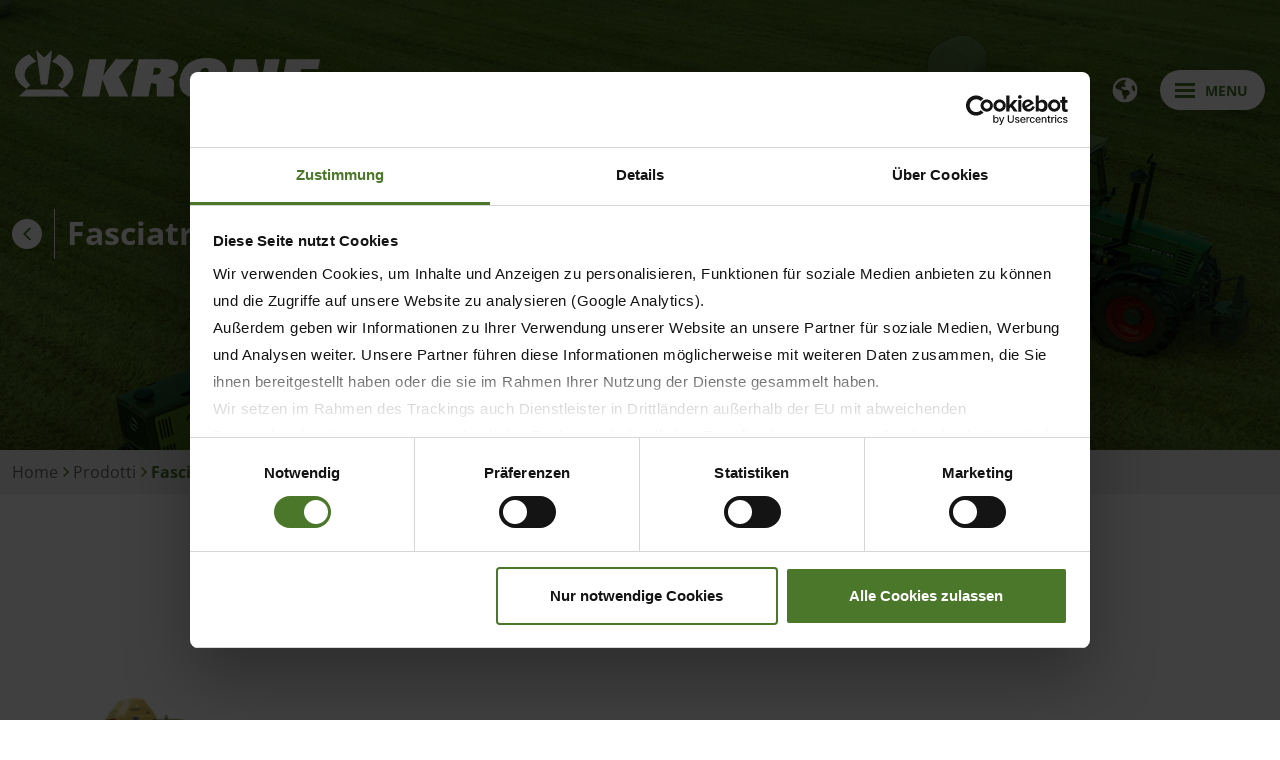

--- FILE ---
content_type: text/html; charset=utf-8
request_url: https://www.krone-agriculture.com/it/prodotti/ballenwickler
body_size: 23097
content:
<!DOCTYPE html>
<html lang="it-IT">
<head>
    <meta charset="utf-8">

<!-- 
	This website is powered by TYPO3 - inspiring people to share!
	TYPO3 is a free open source Content Management Framework initially created by Kasper Skaarhoj and licensed under GNU/GPL.
	TYPO3 is copyright 1998-2026 of Kasper Skaarhoj. Extensions are copyright of their respective owners.
	Information and contribution at https://typo3.org/
-->

<link rel="icon" href="/_assets/f445b3ef098d8f4e0348854281af0da5/Icons/favicon.ico" type="image/png">
<title>Avvolgitori di balle | Panoramica di tutti i modelli | Scopriteli » KRONE</title>
<meta http-equiv="x-ua-compatible" content="IE=edge">
<meta name="generator" content="TYPO3 CMS">
<meta name="description" content="Specialista nella tecnologia di raccolta del foraggio ✅ Oltre 250 macchine ad alte prestazioni per ogni applicazione - Made in Germany dal 1906 ✅ KRONE » Scoprilo subito

">
<meta name="viewport" content="width=device-width, initial-scale=1, shrink-to-fit=no">
<meta name="author" content="KRONE Agriculture">
<meta name="twitter:card" content="summary">
<meta name="revisit-after" content="1 hour">
<meta name="copyright" content="KRONE Agriculture">
<meta name="publisher" content="KRONE Agriculture">


<link rel="stylesheet" href="/typo3temp/assets/compressed/merged-e4c5c0866cbb858a96eb7148bb609b00.css?1769770730" media="all">






<script id="Cookiebot" src="https://consent.cookiebot.com/uc.js" data-cbid="1616887a-d077-4ccd-8d3b-31a4220156df" data-blockingmode="auto" type="text/javascript"></script><script src="/typo3conf/ext/krone_site_package/Resources/Public/JavaScript/google_analytics.js" data-cookieconsent="statistics" type="text/plain"></script>
<link rel="canonical" href="https://www.krone-agriculture.com/it/prodotti/ballenwickler">

<link rel="alternate" hreflang="de-de" href="https://www.krone-agriculture.com/de/produkte/ballenwickler">
<link rel="alternate" hreflang="en" href="https://www.krone-agriculture.com/en/products/bale-wrappers">
<link rel="alternate" hreflang="fr-FR" href="https://www.krone.fr/produits/enrubanneuses">
<link rel="alternate" hreflang="es-ES" href="https://www.krone-agriculture.com/es/productos/encintadoras-de-pacas">
<link rel="alternate" hreflang="ru-RU" href="https://www.krone-rus.ru/katalog-produkcii/upakovshchik-rulonov">
<link rel="alternate" hreflang="cs-CZ" href="https://www.krone-agriculture.com/cz/vyrobni-program/balici-stroj">
<link rel="alternate" hreflang="it-IT" href="https://www.krone-agriculture.com/it/prodotti/ballenwickler">
<link rel="alternate" hreflang="nl-NL" href="https://www.krone-agriculture.com/nl/producten/balenwikkelaar">
<link rel="alternate" hreflang="en-GB" href="https://www.krone-uk.com/products/bale-wrappers">
<link rel="alternate" hreflang="en-US" href="https://www.krone-northamerica.com/products/bale-wrappers">
<link rel="alternate" hreflang="x-default" href="https://www.krone-agriculture.com/de/produkte/ballenwickler">
</head>
<body class="desktop os-other ">
<div class="body-wrapper">
  <!-- Google Tag Manager (noscript) -->
  <noscript>
    <iframe src="https://www.googletagmanager.com/ns.html?id=GTM-NNDZ8CNR"
                    height="0" width="0" style="display:none;visibility:hidden">
    </iframe>
  </noscript>
  <!-- End Google Tag Manager (noscript) -->

  

<header>
  <nav aria-label="navbar" class="navbar navbar-expand-md fixed-top navbar-light">
    <div class="container-fluid">
      <a class="navbar-brand mr-auto mr-md-3" href="/it/">
        <svg version="1.1" id="Ebene_3" xmlns="http://www.w3.org/2000/svg" xmlns:xlink="http://www.w3.org/1999/xlink" x="0px" y="0px"
	 viewBox="0 0 507 79.8" style="enable-background:new 0 0 507 79.8;" xml:space="preserve">
<style type="text/css">
	.st0{fill:#FFFFFF;}
</style>
<g>
	<polygon class="st0" points="197.9,15.4 167.2,15.4 147.1,42.1 146.8,42.1 152.1,15.4 123.6,15.4 111.3,77.5 139.8,77.5 
		145.3,49.6 145.5,49.6 156.8,77.5 188.4,77.5 172.5,44.6 	"/>
	<path class="st0" d="M249,15.4h-43.4l-12.3,62.1h28.5l4.4-22.1h3.4c4.7,0,6.3,1.2,6.2,4.3c0,5.3-0.7,13.2,0.1,17.8h28.5
		c-1.5-9.4,0.5-18.2-0.1-23.5c-0.5-4.7-3.8-7.4-10.8-7.9v-0.2c11.5-2.2,16.1-7.7,17.5-14.8C273.2,19.4,264.7,15.4,249,15.4z
		 M242.3,35c-0.9,4.6-5.4,6.3-11,6.3h-2.4l2.4-11.8h2.6C239.6,29.5,243.1,30.4,242.3,35z"/>
	<polygon class="st0" points="416.2,15.4 408.8,55.6 408.6,55.6 400.5,15.4 365.6,15.4 353.3,77.5 376.9,77.5 384.4,37 384.6,37 
		392.6,77.5 427.5,77.5 439.8,15.4 	"/>
	<polygon class="st0" points="503.9,31.6 507,15.4 451.2,15.4 438.9,77.5 495.6,77.5 498.8,61.3 470,61.3 471.3,54.4 497.2,54.4 
		500.4,38.2 474.5,38.2 475.9,31.6 	"/>
	<polygon class="st0" points="54,57.3 61.7,0 48.5,12.7 35.3,0 43,57.3 	"/>
	<path class="st0" d="M19.1,64.3l6.6-6.4c-6.2-4.6-10.3-11-9.7-18.6c1.1-9.9,11.2-17.3,19.8-20L23.7,7.2
		c-11,3.7-22.4,14.5-23.5,26.6C-1.5,46.8,7.9,58.4,19.1,64.3z"/>
	<path class="st0" d="M73.3,7.2L61.2,19.3c8.6,2.8,18.7,10.1,19.8,20c0.6,7.5-3.5,14-9.7,18.6l6.6,6.4c11.2-5.9,20.6-17.5,18.9-30.5
		C95.7,21.7,84.3,10.8,73.3,7.2z"/>
	<polygon class="st0" points="18.6,65.6 6.3,77.5 90.7,77.5 78.4,65.6 	"/>
	<path class="st0" d="M319.4,13.2c-25.8,0-41.3,13.6-45.3,33.3c-3.9,19.7,6.2,33.3,32,33.3s41.3-13.6,45.3-33.3
		C355.4,26.7,345.2,13.2,319.4,13.2z M320.8,46.5c-3,14.6-6.8,16.8-11.3,16.8c-4.6,0-7.6-2.2-4.6-16.8c2.8-14.3,6.6-16.8,11.3-16.8
		C320.9,29.6,323.5,32.2,320.8,46.5z"/>
</g>
</svg>

        <svg version="1.1" id="Ebene_1" xmlns="http://www.w3.org/2000/svg" xmlns:xlink="http://www.w3.org/1999/xlink" x="0px" y="0px"
	 viewBox="0 0 112.7 90.6" style="enable-background:new 0 0 112.7 90.6;" xml:space="preserve">
<style type="text/css">
	.st0{fill:#FFFFFF;}
</style>
<g>
	<path class="st0" d="M62.5,67c2.8-22.3,6.9-44,9.7-67L56.7,15L41.2,0l9,67H62.5z"/>
	<path class="st0" d="M22.3,75.1l7.7-7.5c-7.3-5.4-12-12.9-11.4-21.7C20,34.4,31.8,25.8,41.9,22.5L27.7,8.4
		c-12.9,4.3-26.2,17-27.5,31.1C-1.7,54.7,9.2,68.3,22.3,75.1z"/>
	<path class="st0" d="M93.4,42.9C96,53,90.2,61.8,82.7,67.6l4.1,4.3c1.5,1.7,3.5,3.2,3.5,3.2s4.6-2.6,6.4-3.8
		C108,63.3,114,50.7,112.5,38c-2.6-13.3-14.4-25.3-27.1-29.6L71.1,22.8C80.3,25.5,90.8,32.8,93.4,42.9z"/>
	<polygon class="st0" points="21,76.6 7.1,90.2 7.3,90.6 105,90.6 91.5,76.6 	"/>
</g>
</svg>

      </a>

      <button class="navbar-toggler border-0" type="button" data-bs-toggle="modal" data-bs-target="#navigationModal">
        <div class="buttonwrapper">
          <span class="bottom"></span>
          <span class="middle"></span>
          <span class="top"></span>
        </div>
        <div class="menutitle">
          Menu
        </div>
      </button>

      <div class="nav-icon-wrapper">
        <div class="search">
          <form method="post" action="/it/suche" class="search">
            <input type="text"
                   name="tx_kesearch_pi1[sword]"
                   placeholder="Find"
                   class="form-control header tx-indexedsearch-searchbox-sword"
                   autocomplete="off"/>
            <button type="submit" class="tx-indexedsearch-searchbox-button">
              <span class="nav-icon" data-toggle="tooltip" data-placement="bottom" title="Find">
                <svg xmlns="http://www.w3.org/2000/svg" viewBox="0 0 512 512"><!-- Font Awesome Free 5.15.3 by @fontawesome - https://fontawesome.com License - https://fontawesome.com/license/free (Icons: CC BY 4.0, Fonts: SIL OFL 1.1, Code: MIT License) --><path d="M505 442.7L405.3 343c-4.5-4.5-10.6-7-17-7H372c27.6-35.3 44-79.7 44-128C416 93.1 322.9 0 208 0S0 93.1 0 208s93.1 208 208 208c48.3 0 92.7-16.4 128-44v16.3c0 6.4 2.5 12.5 7 17l99.7 99.7c9.4 9.4 24.6 9.4 33.9 0l28.3-28.3c9.4-9.4 9.4-24.6.1-34zM208 336c-70.7 0-128-57.2-128-128 0-70.7 57.2-128 128-128 70.7 0 128 57.2 128 128 0 70.7-57.2 128-128 128z"/></svg>
              </span>
            </button>
          </form>
        </div>

        <span class="nav-icon" data-toggle="tooltip" data-placement="bottom" title="Dealers search">
          <div href="#" class="locationModal" data-bs-toggle="modal" data-bs-target="#locationModal">
            <svg xmlns="http://www.w3.org/2000/svg" viewBox="0 0 384 512"><!-- Font Awesome Free 5.15.3 by @fontawesome - https://fontawesome.com License - https://fontawesome.com/license/free (Icons: CC BY 4.0, Fonts: SIL OFL 1.1, Code: MIT License) --><path d="M172.268 501.67C26.97 291.031 0 269.413 0 192 0 85.961 85.961 0 192 0s192 85.961 192 192c0 77.413-26.97 99.031-172.268 309.67-9.535 13.774-29.93 13.773-39.464 0zM192 272c44.183 0 80-35.817 80-80s-35.817-80-80-80-80 35.817-80 80 35.817 80 80 80z"/></svg>
          </div>
        </span>

        <a href="https://mykrone.green/" class="nav-icon" data-toggle="tooltip" data-placement="bottom" title="mykrone.green" target="_blank">
          <svg xmlns="http://www.w3.org/2000/svg" viewBox="0 0 512 512"><!-- Font Awesome Free 5.15.3 by @fontawesome - https://fontawesome.com License - https://fontawesome.com/license/free (Icons: CC BY 4.0, Fonts: SIL OFL 1.1, Code: MIT License) --><path d="M512 176.001C512 273.203 433.202 352 336 352c-11.22 0-22.19-1.062-32.827-3.069l-24.012 27.014A23.999 23.999 0 0 1 261.223 384H224v40c0 13.255-10.745 24-24 24h-40v40c0 13.255-10.745 24-24 24H24c-13.255 0-24-10.745-24-24v-78.059c0-6.365 2.529-12.47 7.029-16.971l161.802-161.802C163.108 213.814 160 195.271 160 176 160 78.798 238.797.001 335.999 0 433.488-.001 512 78.511 512 176.001zM336 128c0 26.51 21.49 48 48 48s48-21.49 48-48-21.49-48-48-48-48 21.49-48 48z"/></svg>
        </a>

        

        

        
          <a href="https://krone-group.com/karriere/" class="nav-icon" data-toggle="tooltip" data-placement="bottom" title="KRONE Career" target="_blank">
            <svg version="1.1" id="Ebene_1" xmlns="http://www.w3.org/2000/svg" xmlns:xlink="http://www.w3.org/1999/xlink" x="0px" y="0px"
	 viewBox="0 0 512 512" style="enable-background:new 0 0 512 512;" xml:space="preserve">
<path d="M184,64h144c4.4,0,8,3.6,8,8v40H176V72C176,67.6,179.6,64,184,64z M128,72v40H64c-35.3,0-64,28.7-64,64v96h192h128h192v-96
	c0-35.3-28.7-64-64-64h-64V72c0-30.9-25.1-56-56-56H184C153.1,16,128,41.1,128,72z M512,304H320v32c0,17.7-14.3,32-32,32h-64
	c-17.7,0-32-14.3-32-32v-32H0v128c0,35.3,28.7,64,64,64h384c35.3,0,64-28.7,64-64V304z"/>
</svg>

          </a>
        

        

        

        

        <span class="nav-icon" data-bs-toggle="modal" data-bs-target="#countriesModal">
          <svg xmlns="http://www.w3.org/2000/svg" viewBox="0 0 512 512"><!--! Font Awesome Pro 6.2.1 by @fontawesome - https://fontawesome.com License - https://fontawesome.com/license (Commercial License) Copyright 2022 Fonticons, Inc. --><path d="M57.7 193l9.4 16.4c8.3 14.5 21.9 25.2 38 29.8L163 255.7c17.2 4.9 29 20.6 29 38.5v39.9c0 11 6.2 21 16 25.9s16 14.9 16 25.9v39c0 15.6 14.9 26.9 29.9 22.6c16.1-4.6 28.6-17.5 32.7-33.8l2.8-11.2c4.2-16.9 15.2-31.4 30.3-40l8.1-4.6c15-8.5 24.2-24.5 24.2-41.7v-8.3c0-12.7-5.1-24.9-14.1-33.9l-3.9-3.9c-9-9-21.2-14.1-33.9-14.1H257c-11.1 0-22.1-2.9-31.8-8.4l-34.5-19.7c-4.3-2.5-7.6-6.5-9.2-11.2c-3.2-9.6 1.1-20 10.2-24.5l5.9-3c6.6-3.3 14.3-3.9 21.3-1.5l23.2 7.7c8.2 2.7 17.2-.4 21.9-7.5c4.7-7 4.2-16.3-1.2-22.8l-13.6-16.3c-10-12-9.9-29.5 .3-41.3l15.7-18.3c8.8-10.3 10.2-25 3.5-36.7l-2.4-4.2c-3.5-.2-6.9-.3-10.4-.3C163.1 48 84.4 108.9 57.7 193zM464 256c0-36.8-9.6-71.4-26.4-101.5L412 164.8c-15.7 6.3-23.8 23.8-18.5 39.8l16.9 50.7c3.5 10.4 12 18.3 22.6 20.9l29.1 7.3c1.2-9 1.8-18.2 1.8-27.5zm48 0c0 141.4-114.6 256-256 256S0 397.4 0 256S114.6 0 256 0S512 114.6 512 256z"/></svg>
        </span>
      </div>
    </div>
  </nav>

  <div class="modal fade" id="navigationModal" tabindex="-1" role="dialog" aria-labelledby="navigationModalLabel"
     aria-hidden="true">
  <div class="modal-dialog modal-dialog-centered" role="document">
    <div class="modal-content">
      <div class="navbarwrapper">
        <div class="container-fluid">
          <button class="navbar-toggler" type="button" data-bs-toggle="modal" data-bs-target="#navigationModal">
            <div class="buttonwrapper">
              <span class="bottom"></span>
              <span class="middle"></span>
              <span class="top"></span>
            </div>
            <div class="menutitle">
              close
            </div>
          </button>

          
            <div class="nav-icon-wrapper">
              <a
                      href="/it/suche"
                      class="nav-icon"
                      data-bs-toggle="tooltip"
                      data-bs-placement="bottom"
                      title="Search"
              >
                <svg xmlns="http://www.w3.org/2000/svg" viewBox="0 0 512 512"><!-- Font Awesome Free 5.15.3 by @fontawesome - https://fontawesome.com License - https://fontawesome.com/license/free (Icons: CC BY 4.0, Fonts: SIL OFL 1.1, Code: MIT License) --><path d="M505 442.7L405.3 343c-4.5-4.5-10.6-7-17-7H372c27.6-35.3 44-79.7 44-128C416 93.1 322.9 0 208 0S0 93.1 0 208s93.1 208 208 208c48.3 0 92.7-16.4 128-44v16.3c0 6.4 2.5 12.5 7 17l99.7 99.7c9.4 9.4 24.6 9.4 33.9 0l28.3-28.3c9.4-9.4 9.4-24.6.1-34zM208 336c-70.7 0-128-57.2-128-128 0-70.7 57.2-128 128-128 70.7 0 128 57.2 128 128 0 70.7-57.2 128-128 128z"/></svg>
              </a>
            </div>
          

          <ul class="navigationContainer firstNav">
            
              

              <li class="nav-item dropdown ultimate dropdown-level-1 active">
                <a
                        class="nav-link dropdown-toggle"
                        href="/it/prodotti"
                        target="_self"
                >
                  Prodotti
                </a>

                
                  <div class="linkarrow">
                    <svg version="1.1" id="Ebene_1" xmlns="http://www.w3.org/2000/svg" xmlns:xlink="http://www.w3.org/1999/xlink" x="0px" y="0px"
	 viewBox="0 0 3.6 6" style="enable-background:new 0 0 3.6 6;" xml:space="preserve">
<style type="text/css">
	.st0{fill:#4A7729;}
</style>
<polygon class="st0" points="0.6,0 0,0.6 2.4,3 0,5.4 0.6,6 3.6,3 "/>
</svg>

                  </div>

                  <ul class="dropdown-menu secondNav">
                    
                      

                      <li class="nav-item dropdown-level-2 ">
                        <a
                                class="nav-link"
                                href="/it/prodotti/falciatrici"
                                target="_self"
                        >
                          
                            <span class="iconwrapper toggle-filled">
                               <img src="/_assets/f445b3ef098d8f4e0348854281af0da5/Icons/category/scheibenmaehwerke.png" />
                              <img class="filled" src="/_assets/f445b3ef098d8f4e0348854281af0da5/Icons/category/filled_scheibenmaehwerke.png" />
                            </span>
                          

                          <span class="h6 m-0">
                            Falciatrici
                          </span>
                        </a>

                        
                          <div class="linkarrow">
                            <svg version="1.1" id="Ebene_1" xmlns="http://www.w3.org/2000/svg" xmlns:xlink="http://www.w3.org/1999/xlink" x="0px" y="0px"
	 viewBox="0 0 3.6 6" style="enable-background:new 0 0 3.6 6;" xml:space="preserve">
<style type="text/css">
	.st0{fill:#4A7729;}
</style>
<polygon class="st0" points="0.6,0 0,0.6 2.4,3 0,5.4 0.6,6 3.6,3 "/>
</svg>

                          </div>

                          <ul class="dropdown-menu thirdNav productNav">
                            
                              <li class="nav-item ">
                                <a
                                        class="nav-link "
                                        href="/it/prodotti/falciatrici/easycut-f"
                                        data-bs-toggle="tooltip"
                                        data-bs-placement="bottom"
                                        title="Gruppi di falciatura a dischi frontali"
                                >
                                  
                                      
                                        <img class="navigation-cropped" src="/fileadmin/_processed_/7/5/csm_EasyCut_Freisteller_468x468px_14_c46259e600.png" width="240" height="160" alt="[Translate to IT:] " title="[Translate to IT:] " />
                                      
                                      <span class="title">
                                          <span class="h6 m-0">
                                            EasyCut F
                                          </span>

                                          
                                            <span class="subtitle">
                                              Gruppi di falciatura a dischi frontali
                                            </span>
                                          
                                    </span>
                                    
                                </a>
                              </li>
                            
                              <li class="nav-item ">
                                <a
                                        class="nav-link "
                                        href="/it/prodotti/falciatrici/activemow-r"
                                        data-bs-toggle="tooltip"
                                        data-bs-placement="bottom"
                                        title="Gruppi di falciatura a dischi posteriori"
                                >
                                  
                                      
                                        <img class="navigation-cropped" src="/fileadmin/_processed_/9/f/csm_ActiveMow_KRONE_Freisteller_468x468px_90896875ef.png" width="240" height="160" alt="[Translate to IT:] " title="[Translate to IT:] " />
                                      
                                      <span class="title">
                                          <span class="h6 m-0">
                                            ActiveMow R
                                          </span>

                                          
                                            <span class="subtitle">
                                              Gruppi di falciatura a dischi posteriori
                                            </span>
                                          
                                    </span>
                                    
                                </a>
                              </li>
                            
                              <li class="nav-item ">
                                <a
                                        class="nav-link "
                                        href="/it/prodotti/falciatrici/easycut-r"
                                        data-bs-toggle="tooltip"
                                        data-bs-placement="bottom"
                                        title="Gruppi di falciatura a dischi posteriori"
                                >
                                  
                                      
                                        <img class="navigation-cropped" src="/fileadmin/_processed_/7/5/csm_EasyCut_R_468x468px_57ba0a365d.png" width="240" height="160" alt="[Translate to IT:] " title="[Translate to IT:] " />
                                      
                                      <span class="title">
                                          <span class="h6 m-0">
                                            EasyCut R
                                          </span>

                                          
                                            <span class="subtitle">
                                              Gruppi di falciatura a dischi posteriori
                                            </span>
                                          
                                    </span>
                                    
                                </a>
                              </li>
                            
                              <li class="nav-item ">
                                <a
                                        class="nav-link "
                                        href="/it/prodotti/falciatrici/easycut-ts/tc"
                                        data-bs-toggle="tooltip"
                                        data-bs-placement="bottom"
                                        title="Gruppi di falciatura a dischi trainati"
                                >
                                  
                                      
                                        <img class="navigation-cropped" src="/fileadmin/_processed_/4/c/csm_EasyCutTS_TC_Freisteller-02_468x468px17_e254895969.png" width="240" height="160" alt="[Translate to IT:] " title="[Translate to IT:] " />
                                      
                                      <span class="title">
                                          <span class="h6 m-0">
                                            EasyCut TS/TC
                                          </span>

                                          
                                            <span class="subtitle">
                                              Gruppi di falciatura a dischi trainati
                                            </span>
                                          
                                    </span>
                                    
                                </a>
                              </li>
                            
                              <li class="nav-item ">
                                <a
                                        class="nav-link "
                                        href="/it/prodotti/falciatrici/easycut-b"
                                        data-bs-toggle="tooltip"
                                        data-bs-placement="bottom"
                                        title="Falciatrici combinate"
                                >
                                  
                                      
                                        <img class="navigation-cropped" src="/fileadmin/_processed_/5/1/csm_EasyCutB_Freisteller_468x468px13_dcaf1d42a4.png" width="240" height="160" alt="[Translate to IT:] " title="[Translate to IT:] " />
                                      
                                      <span class="title">
                                          <span class="h6 m-0">
                                            EasyCut B
                                          </span>

                                          
                                            <span class="subtitle">
                                              Falciatrici combinate
                                            </span>
                                          
                                    </span>
                                    
                                </a>
                              </li>
                            
                              <li class="nav-item ">
                                <a
                                        class="nav-link "
                                        href="/it/prodotti/falciatrici/easycut-f-highland"
                                        data-bs-toggle="tooltip"
                                        data-bs-placement="bottom"
                                        title="Gruppi di falciatura a dischi frontali"
                                >
                                  
                                      
                                        <img class="navigation-cropped" src="/fileadmin/_processed_/4/b/csm_EasyCut_F_Highland_468x468px_13a01ebe6c.png" width="240" height="160" alt="[Translate to IT:] " title="[Translate to IT:] " />
                                      
                                      <span class="title">
                                          <span class="h6 m-0">
                                            EasyCut F Highland
                                          </span>

                                          
                                            <span class="subtitle">
                                              Gruppi di falciatura a dischi frontali
                                            </span>
                                          
                                    </span>
                                    
                                </a>
                              </li>
                            
                            <li class="last-element level-3">
                              <span class="scroll-nav level-3">
                                <span class="pulseRotate">
                                  <svg version="1.1" id="Ebene_1" xmlns="http://www.w3.org/2000/svg" xmlns:xlink="http://www.w3.org/1999/xlink" x="0px" y="0px"
	 viewBox="0 0 3.6 6" style="enable-background:new 0 0 3.6 6;" xml:space="preserve">
<polygon points="0.6,0 0,0.6 2.4,3 0,5.4 0.6,6 3.6,3 "/>
</svg>

                                </span>
                            </span>
                            </li>
                          </ul>
                        
                      </li>
                    
                      

                      <li class="nav-item dropdown-level-2 ">
                        <a
                                class="nav-link"
                                href="/it/prodotti/voltafieno"
                                target="_self"
                        >
                          
                            <span class="iconwrapper toggle-filled">
                               <img src="/_assets/f445b3ef098d8f4e0348854281af0da5/Icons/category/kreiselzettwender.png" />
                              <img class="filled" src="/_assets/f445b3ef098d8f4e0348854281af0da5/Icons/category/filled_kreiselzettwender.png" />
                            </span>
                          

                          <span class="h6 m-0">
                            Voltafieno
                          </span>
                        </a>

                        
                          <div class="linkarrow">
                            <svg version="1.1" id="Ebene_1" xmlns="http://www.w3.org/2000/svg" xmlns:xlink="http://www.w3.org/1999/xlink" x="0px" y="0px"
	 viewBox="0 0 3.6 6" style="enable-background:new 0 0 3.6 6;" xml:space="preserve">
<style type="text/css">
	.st0{fill:#4A7729;}
</style>
<polygon class="st0" points="0.6,0 0,0.6 2.4,3 0,5.4 0.6,6 3.6,3 "/>
</svg>

                          </div>

                          <ul class="dropdown-menu thirdNav productNav">
                            
                              <li class="nav-item ">
                                <a
                                        class="nav-link "
                                        href="/it/prodotti/voltafieno/vendro"
                                        data-bs-toggle="tooltip"
                                        data-bs-placement="bottom"
                                        title="Voltafieno di nuova generazione"
                                >
                                  
                                      
                                        <img class="navigation-cropped" src="/fileadmin/_processed_/3/d/csm_Vendro_Freisteller_468x468px34_cae6bbd02e.png" width="240" height="160" alt="[Translate to IT:] " title="[Translate to IT:] " />
                                      
                                      <span class="title">
                                          <span class="h6 m-0">
                                            Vendro
                                          </span>

                                          
                                            <span class="subtitle">
                                              Voltafieno di nuova generazione
                                            </span>
                                          
                                    </span>
                                    
                                </a>
                              </li>
                            
                              <li class="nav-item ">
                                <a
                                        class="nav-link "
                                        href="/it/prodotti/voltafieno/kwt"
                                        data-bs-toggle="tooltip"
                                        data-bs-placement="bottom"
                                        title="Voltafieno"
                                >
                                  
                                      
                                        <img class="navigation-cropped" src="/fileadmin/_processed_/0/3/csm_Freisteller_KWT_468x468px_aec722e4d8.png" width="240" height="160" alt="[Translate to IT:] " title="[Translate to IT:] " />
                                      
                                      <span class="title">
                                          <span class="h6 m-0">
                                            KWT
                                          </span>

                                          
                                            <span class="subtitle">
                                              Voltafieno
                                            </span>
                                          
                                    </span>
                                    
                                </a>
                              </li>
                            
                              <li class="nav-item ">
                                <a
                                        class="nav-link "
                                        href="/it/products/krone-highland/vendro-highland"
                                        data-bs-toggle="tooltip"
                                        data-bs-placement="bottom"
                                        title="Voltafieno"
                                >
                                  
                                      
                                        <img class="navigation-cropped" src="/fileadmin/_processed_/8/c/csm_Freisteller_Highland_Vendro_468x468px_3d3deddc5c.png" width="240" height="160" alt="[Translate to IT:] " title="[Translate to IT:] " />
                                      
                                      <span class="title">
                                          <span class="h6 m-0">
                                            Vendro Highland
                                          </span>

                                          
                                            <span class="subtitle">
                                              Voltafieno
                                            </span>
                                          
                                    </span>
                                    
                                </a>
                              </li>
                            
                            <li class="last-element level-3">
                              <span class="scroll-nav level-3">
                                <span class="pulseRotate">
                                  <svg version="1.1" id="Ebene_1" xmlns="http://www.w3.org/2000/svg" xmlns:xlink="http://www.w3.org/1999/xlink" x="0px" y="0px"
	 viewBox="0 0 3.6 6" style="enable-background:new 0 0 3.6 6;" xml:space="preserve">
<polygon points="0.6,0 0,0.6 2.4,3 0,5.4 0.6,6 3.6,3 "/>
</svg>

                                </span>
                            </span>
                            </li>
                          </ul>
                        
                      </li>
                    
                      

                      <li class="nav-item dropdown-level-2 ">
                        <a
                                class="nav-link"
                                href="/it/prodotti/andanatori"
                                target="_self"
                        >
                          
                            <span class="iconwrapper toggle-filled">
                               <img src="/_assets/f445b3ef098d8f4e0348854281af0da5/Icons/category/kreiselschwader.png" />
                              <img class="filled" src="/_assets/f445b3ef098d8f4e0348854281af0da5/Icons/category/filled_kreiselschwader.png" />
                            </span>
                          

                          <span class="h6 m-0">
                            Andanatori
                          </span>
                        </a>

                        
                          <div class="linkarrow">
                            <svg version="1.1" id="Ebene_1" xmlns="http://www.w3.org/2000/svg" xmlns:xlink="http://www.w3.org/1999/xlink" x="0px" y="0px"
	 viewBox="0 0 3.6 6" style="enable-background:new 0 0 3.6 6;" xml:space="preserve">
<style type="text/css">
	.st0{fill:#4A7729;}
</style>
<polygon class="st0" points="0.6,0 0,0.6 2.4,3 0,5.4 0.6,6 3.6,3 "/>
</svg>

                          </div>

                          <ul class="dropdown-menu thirdNav productNav">
                            
                              <li class="nav-item ">
                                <a
                                        class="nav-link "
                                        href="/it/prodotti/andanatori/swadro-sts"
                                        data-bs-toggle="tooltip"
                                        data-bs-placement="bottom"
                                        title="Andanatori con deposito laterale"
                                >
                                  
                                      
                                        <img class="navigation-cropped" src="/fileadmin/_processed_/e/c/csm_SwadroS_TS-Freisteller_468x468px29_e239576a41.png" width="240" height="160" alt="" />
                                      
                                      <span class="title">
                                          <span class="h6 m-0">
                                            Swadro S | TS
                                          </span>

                                          
                                            <span class="subtitle">
                                              Andanatori con deposito laterale
                                            </span>
                                          
                                    </span>
                                    
                                </a>
                              </li>
                            
                              <li class="nav-item ">
                                <a
                                        class="nav-link "
                                        href="/it/prodotti/andanatori/swadrotc"
                                        data-bs-toggle="tooltip"
                                        data-bs-placement="bottom"
                                        title="Andanatore giroscopico con deposito centrale"
                                >
                                  
                                      
                                        <img class="navigation-cropped" src="/fileadmin/_processed_/6/5/csm_SwadroTC_Freisteller_468x468px30_80b0653b0e.png" width="240" height="160" alt="" />
                                      
                                      <span class="title">
                                          <span class="h6 m-0">
                                            Swadro TC
                                          </span>

                                          
                                            <span class="subtitle">
                                              Andanatore giroscopico con deposito centrale
                                            </span>
                                          
                                    </span>
                                    
                                </a>
                              </li>
                            
                              <li class="nav-item ">
                                <a
                                        class="nav-link "
                                        href="/it/prodotti/andanatori/swadro-s-highland"
                                        data-bs-toggle="tooltip"
                                        data-bs-placement="bottom"
                                        title="Andanatori"
                                >
                                  
                                      
                                        <img class="navigation-cropped" src="/fileadmin/_processed_/e/0/csm_Freisteller_Highland_Swadro_468x468px_e4de84fa0f.png" width="240" height="160" alt="[Translate to IT:] " title="[Translate to IT:] " />
                                      
                                      <span class="title">
                                          <span class="h6 m-0">
                                            Swadro S Highland
                                          </span>

                                          
                                            <span class="subtitle">
                                              Andanatori
                                            </span>
                                          
                                    </span>
                                    
                                </a>
                              </li>
                            
                            <li class="last-element level-3">
                              <span class="scroll-nav level-3">
                                <span class="pulseRotate">
                                  <svg version="1.1" id="Ebene_1" xmlns="http://www.w3.org/2000/svg" xmlns:xlink="http://www.w3.org/1999/xlink" x="0px" y="0px"
	 viewBox="0 0 3.6 6" style="enable-background:new 0 0 3.6 6;" xml:space="preserve">
<polygon points="0.6,0 0,0.6 2.4,3 0,5.4 0.6,6 3.6,3 "/>
</svg>

                                </span>
                            </span>
                            </li>
                          </ul>
                        
                      </li>
                    
                      

                      <li class="nav-item dropdown-level-2 ">
                        <a
                                class="nav-link"
                                href="/it/prodotti/krone-highland"
                                target="_self"
                        >
                          
                            <span class="iconwrapper toggle-filled">
                               <img src="/_assets/f445b3ef098d8f4e0348854281af0da5/Icons/category/highland.png" />
                              <img class="filled" src="/_assets/f445b3ef098d8f4e0348854281af0da5/Icons/category/filled_highland.png" />
                            </span>
                          

                          <span class="h6 m-0">
                            KRONE Highland
                          </span>
                        </a>

                        
                          <div class="linkarrow">
                            <svg version="1.1" id="Ebene_1" xmlns="http://www.w3.org/2000/svg" xmlns:xlink="http://www.w3.org/1999/xlink" x="0px" y="0px"
	 viewBox="0 0 3.6 6" style="enable-background:new 0 0 3.6 6;" xml:space="preserve">
<style type="text/css">
	.st0{fill:#4A7729;}
</style>
<polygon class="st0" points="0.6,0 0,0.6 2.4,3 0,5.4 0.6,6 3.6,3 "/>
</svg>

                          </div>

                          <ul class="dropdown-menu thirdNav productNav">
                            
                              <li class="nav-item ">
                                <a
                                        class="nav-link "
                                        href="/it/products/krone-highland/vendro-highland"
                                        data-bs-toggle="tooltip"
                                        data-bs-placement="bottom"
                                        title="Voltafieno"
                                >
                                  
                                      
                                        <img class="navigation-cropped" src="/fileadmin/_processed_/8/c/csm_Freisteller_Highland_Vendro_468x468px_3d3deddc5c.png" width="240" height="160" alt="[Translate to IT:] " title="[Translate to IT:] " />
                                      
                                      <span class="title">
                                          <span class="h6 m-0">
                                            Vendro Highland
                                          </span>

                                          
                                            <span class="subtitle">
                                              Voltafieno
                                            </span>
                                          
                                    </span>
                                    
                                </a>
                              </li>
                            
                              <li class="nav-item ">
                                <a
                                        class="nav-link "
                                        href="/it/products/krone-highland/swadro-s-highland"
                                        data-bs-toggle="tooltip"
                                        data-bs-placement="bottom"
                                        title="Andanatori"
                                >
                                  
                                      
                                        <img class="navigation-cropped" src="/fileadmin/_processed_/e/0/csm_Freisteller_Highland_Swadro_468x468px_e4de84fa0f.png" width="240" height="160" alt="[Translate to IT:] " title="[Translate to IT:] " />
                                      
                                      <span class="title">
                                          <span class="h6 m-0">
                                            Swadro S Highland
                                          </span>

                                          
                                            <span class="subtitle">
                                              Andanatori
                                            </span>
                                          
                                    </span>
                                    
                                </a>
                              </li>
                            
                              <li class="nav-item ">
                                <a
                                        class="nav-link "
                                        href="/it/products/krone-highland/easycut-f-highland"
                                        data-bs-toggle="tooltip"
                                        data-bs-placement="bottom"
                                        title="Gruppi di falciatura a dischi frontali"
                                >
                                  
                                      
                                        <img class="navigation-cropped" src="/fileadmin/_processed_/4/b/csm_EasyCut_F_Highland_468x468px_13a01ebe6c.png" width="240" height="160" alt="[Translate to IT:] " title="[Translate to IT:] " />
                                      
                                      <span class="title">
                                          <span class="h6 m-0">
                                            EasyCut F Highland
                                          </span>

                                          
                                            <span class="subtitle">
                                              Gruppi di falciatura a dischi frontali
                                            </span>
                                          
                                    </span>
                                    
                                </a>
                              </li>
                            
                            <li class="last-element level-3">
                              <span class="scroll-nav level-3">
                                <span class="pulseRotate">
                                  <svg version="1.1" id="Ebene_1" xmlns="http://www.w3.org/2000/svg" xmlns:xlink="http://www.w3.org/1999/xlink" x="0px" y="0px"
	 viewBox="0 0 3.6 6" style="enable-background:new 0 0 3.6 6;" xml:space="preserve">
<polygon points="0.6,0 0,0.6 2.4,3 0,5.4 0.6,6 3.6,3 "/>
</svg>

                                </span>
                            </span>
                            </li>
                          </ul>
                        
                      </li>
                    
                      

                      <li class="nav-item dropdown-level-2 ">
                        <a
                                class="nav-link"
                                href="/it/prodotti/rotopresse"
                                target="_self"
                        >
                          
                            <span class="iconwrapper toggle-filled">
                               <img src="/_assets/f445b3ef098d8f4e0348854281af0da5/Icons/category/rundballenpressen.png" />
                              <img class="filled" src="/_assets/f445b3ef098d8f4e0348854281af0da5/Icons/category/filled_rundballenpressen.png" />
                            </span>
                          

                          <span class="h6 m-0">
                            Rotopresse
                          </span>
                        </a>

                        
                          <div class="linkarrow">
                            <svg version="1.1" id="Ebene_1" xmlns="http://www.w3.org/2000/svg" xmlns:xlink="http://www.w3.org/1999/xlink" x="0px" y="0px"
	 viewBox="0 0 3.6 6" style="enable-background:new 0 0 3.6 6;" xml:space="preserve">
<style type="text/css">
	.st0{fill:#4A7729;}
</style>
<polygon class="st0" points="0.6,0 0,0.6 2.4,3 0,5.4 0.6,6 3.6,3 "/>
</svg>

                          </div>

                          <ul class="dropdown-menu thirdNav productNav">
                            
                              <li class="nav-item ">
                                <a
                                        class="nav-link "
                                        href="/it/prodotti/rotopresse/bellima"
                                        data-bs-toggle="tooltip"
                                        data-bs-placement="bottom"
                                        title="Pressa a camera fissa"
                                >
                                  
                                      
                                        <img class="navigation-cropped" src="/fileadmin/_processed_/0/4/csm_Bellima_KRONE_Freisteller_468x468px3_1b2baf5141.png" width="240" height="160" alt="[Translate to IT:] " title="[Translate to IT:] " />
                                      
                                      <span class="title">
                                          <span class="h6 m-0">
                                            Bellima
                                          </span>

                                          
                                            <span class="subtitle">
                                              Pressa a camera fissa
                                            </span>
                                          
                                    </span>
                                    
                                </a>
                              </li>
                            
                              <li class="nav-item ">
                                <a
                                        class="nav-link "
                                        href="/it/prodotti/rotopresse/fortima"
                                        data-bs-toggle="tooltip"
                                        data-bs-placement="bottom"
                                        title="Camera di imballaggio fissa o variabile"
                                >
                                  
                                      
                                        <img class="navigation-cropped" src="/fileadmin/_processed_/6/f/csm_Fortima_Freisteller_468x468px20_62bb2513c4.png" width="240" height="160" alt="[Translate to IT:] " title="[Translate to IT:] " />
                                      
                                      <span class="title">
                                          <span class="h6 m-0">
                                            Fortima
                                          </span>

                                          
                                            <span class="subtitle">
                                              Camera di imballaggio fissa o variabile
                                            </span>
                                          
                                    </span>
                                    
                                </a>
                              </li>
                            
                              <li class="nav-item ">
                                <a
                                        class="nav-link "
                                        href="/it/prodotti/rotopresse/comprima"
                                        data-bs-toggle="tooltip"
                                        data-bs-placement="bottom"
                                        title="Fissa, semivariabile o variabile camera di pressatura – anche con fasciatrice combinata"
                                >
                                  
                                      
                                        <img class="navigation-cropped" src="/fileadmin/_processed_/0/1/csm_Comprima_Freisteller_468x468px11_f9daee659a.png" width="240" height="160" alt="" />
                                      
                                      <span class="title">
                                          <span class="h6 m-0">
                                            Comprima
                                          </span>

                                          
                                            <span class="subtitle">
                                              Fissa, semivariabile o variabile camera di pressatura – anche con fasciatrice combinata
                                            </span>
                                          
                                    </span>
                                    
                                </a>
                              </li>
                            
                              <li class="nav-item ">
                                <a
                                        class="nav-link "
                                        href="/it/prodotti/rotopresse/comprima-plus"
                                        data-bs-toggle="tooltip"
                                        data-bs-placement="bottom"
                                        title="Camera di imballaggio semivariabile o variabile – anche come combinazione di pressatura e avvolgimento"
                                >
                                  
                                      
                                        <img class="navigation-cropped" src="/fileadmin/_processed_/7/2/csm_Comprima_Plus_Freisteller_468x468px12_3fc2796f9a.png" width="240" height="160" alt="[Translate to IT:] " title="[Translate to IT:] " />
                                      
                                      <span class="title">
                                          <span class="h6 m-0">
                                            Comprima Plus
                                          </span>

                                          
                                            <span class="subtitle">
                                              Camera di imballaggio semivariabile o variabile – anche come combinazione di pressatura e avvolgimento
                                            </span>
                                          
                                    </span>
                                    
                                </a>
                              </li>
                            
                              <li class="nav-item ">
                                <a
                                        class="nav-link "
                                        href="/it/products/round-balers/compack-pro"
                                        data-bs-toggle="tooltip"
                                        data-bs-placement="bottom"
                                        title="Semi-variable or variable bale chamber – and baler wrapper combination"
                                >
                                  
                                      
                                        <img class="navigation-cropped" src="/fileadmin/_processed_/6/d/csm_ComPack_AK17649_275143_468_fc3b57f496.png" width="240" height="160" alt="[Translate to EN:] " />
                                      
                                      <span class="title">
                                          <span class="h6 m-0">
                                            ComPack Pro
                                          </span>

                                          
                                            <span class="subtitle">
                                              Semi-variable or variable bale chamber – and baler wrapper combination
                                            </span>
                                          
                                    </span>
                                    
                                </a>
                              </li>
                            
                              <li class="nav-item ">
                                <a
                                        class="nav-link "
                                        href="/it/prodotti/rotopresse/combipack-hdp"
                                        data-bs-toggle="tooltip"
                                        data-bs-placement="bottom"
                                        title="Rotopresse"
                                >
                                  
                                      
                                        <img class="navigation-cropped" src="/fileadmin/_processed_/9/a/csm_CombiPACK__AK_270094_468px_e8c97eae1e.png" width="240" height="160" alt="" />
                                      
                                      <span class="title">
                                          <span class="h6 m-0">
                                            CombiPack HDP
                                          </span>

                                          
                                            <span class="subtitle">
                                              Rotopresse
                                            </span>
                                          
                                    </span>
                                    
                                </a>
                              </li>
                            
                              <li class="nav-item ">
                                <a
                                        class="nav-link "
                                        href="/it/prodotti/rotopresse/varipack"
                                        data-bs-toggle="tooltip"
                                        data-bs-placement="bottom"
                                        title="Camera di imballaggio completamente variabile – Lo specialista per il materiale di raccolta secco"
                                >
                                  
                                      
                                        <img class="navigation-cropped" src="/fileadmin/_processed_/1/c/csm_VariPack_Freisteller_01_a70a02f9f9.png" width="240" height="160" alt="[Translate to IT:] " />
                                      
                                      <span class="title">
                                          <span class="h6 m-0">
                                            VariPack
                                          </span>

                                          
                                            <span class="subtitle">
                                              Camera di imballaggio completamente variabile – Lo specialista per il materiale di raccolta secco
                                            </span>
                                          
                                    </span>
                                    
                                </a>
                              </li>
                            
                              <li class="nav-item ">
                                <a
                                        class="nav-link "
                                        href="/it/prodotti/rotopresse/varipack-plus"
                                        data-bs-toggle="tooltip"
                                        data-bs-placement="bottom"
                                        title="Camera di imballaggio completamente variabile"
                                >
                                  
                                      
                                        <img class="navigation-cropped" src="/fileadmin/_processed_/c/2/csm_VariPackPlus_Freisteller_468x468px33_142df8329b.png" width="240" height="160" alt="[Translate to IT:] " />
                                      
                                      <span class="title">
                                          <span class="h6 m-0">
                                            VariPack Plus
                                          </span>

                                          
                                            <span class="subtitle">
                                              Camera di imballaggio completamente variabile
                                            </span>
                                          
                                    </span>
                                    
                                </a>
                              </li>
                            
                              <li class="nav-item ">
                                <a
                                        class="nav-link "
                                        href="/it/prodotti/rotopresse/varipack-pro"
                                        data-bs-toggle="tooltip"
                                        data-bs-placement="bottom"
                                        title="Camera di imballaggio completamente variabile"
                                >
                                  
                                      
                                        <img class="navigation-cropped" src="/fileadmin/_processed_/f/1/csm_VariPack_Pro__AK_269063_468px_23b96ff27c.png" width="240" height="160" alt="" />
                                      
                                      <span class="title">
                                          <span class="h6 m-0">
                                            VariPack Pro
                                          </span>

                                          
                                            <span class="subtitle">
                                              Camera di imballaggio completamente variabile
                                            </span>
                                          
                                    </span>
                                    
                                </a>
                              </li>
                            
                            <li class="last-element level-3">
                              <span class="scroll-nav level-3">
                                <span class="pulseRotate">
                                  <svg version="1.1" id="Ebene_1" xmlns="http://www.w3.org/2000/svg" xmlns:xlink="http://www.w3.org/1999/xlink" x="0px" y="0px"
	 viewBox="0 0 3.6 6" style="enable-background:new 0 0 3.6 6;" xml:space="preserve">
<polygon points="0.6,0 0,0.6 2.4,3 0,5.4 0.6,6 3.6,3 "/>
</svg>

                                </span>
                            </span>
                            </li>
                          </ul>
                        
                      </li>
                    
                      

                      <li class="nav-item dropdown-level-2 active">
                        <a
                                class="nav-link"
                                href="/it/prodotti/ballenwickler"
                                target="_self"
                        >
                          
                            <span class="iconwrapper toggle-filled">
                               <img src="/_assets/f445b3ef098d8f4e0348854281af0da5/Icons/category/ballenwickler.png" />
                              <img class="filled" src="/_assets/f445b3ef098d8f4e0348854281af0da5/Icons/category/filled_ballenwickler.png" />
                            </span>
                          

                          <span class="h6 m-0">
                            Fasciatrice per balle
                          </span>
                        </a>

                        
                          <div class="linkarrow">
                            <svg version="1.1" id="Ebene_1" xmlns="http://www.w3.org/2000/svg" xmlns:xlink="http://www.w3.org/1999/xlink" x="0px" y="0px"
	 viewBox="0 0 3.6 6" style="enable-background:new 0 0 3.6 6;" xml:space="preserve">
<style type="text/css">
	.st0{fill:#4A7729;}
</style>
<polygon class="st0" points="0.6,0 0,0.6 2.4,3 0,5.4 0.6,6 3.6,3 "/>
</svg>

                          </div>

                          <ul class="dropdown-menu thirdNav productNav">
                            
                              <li class="nav-item ">
                                <a
                                        class="nav-link "
                                        href="/it/prodotti/ballenwickler/easywrap-150"
                                        data-bs-toggle="tooltip"
                                        data-bs-placement="bottom"
                                        title="Avvolgitore delle balle agganciabile"
                                >
                                  
                                      
                                        <img class="navigation-cropped" src="/fileadmin/_processed_/9/d/csm_EasyWrap150_Freisteller_468x468px18_ee82a0e7eb.png" width="240" height="160" alt="" />
                                      
                                      <span class="title">
                                          <span class="h6 m-0">
                                            EasyWrap 150
                                          </span>

                                          
                                            <span class="subtitle">
                                              Avvolgitore delle balle agganciabile
                                            </span>
                                          
                                    </span>
                                    
                                </a>
                              </li>
                            
                              <li class="nav-item ">
                                <a
                                        class="nav-link "
                                        href="/it/prodotti/ballenwickler/easywrap-165-t"
                                        data-bs-toggle="tooltip"
                                        data-bs-placement="bottom"
                                        title="Avvolgitore delle balle trainato"
                                >
                                  
                                      
                                        <img class="navigation-cropped" src="/fileadmin/_processed_/1/2/csm_EasyWrap165T_Freistellern_468x468px19_34801004fa.png" width="240" height="160" alt="" />
                                      
                                      <span class="title">
                                          <span class="h6 m-0">
                                            EasyWrap 165 T
                                          </span>

                                          
                                            <span class="subtitle">
                                              Avvolgitore delle balle trainato
                                            </span>
                                          
                                    </span>
                                    
                                </a>
                              </li>
                            
                            <li class="last-element level-3">
                              <span class="scroll-nav level-3">
                                <span class="pulseRotate">
                                  <svg version="1.1" id="Ebene_1" xmlns="http://www.w3.org/2000/svg" xmlns:xlink="http://www.w3.org/1999/xlink" x="0px" y="0px"
	 viewBox="0 0 3.6 6" style="enable-background:new 0 0 3.6 6;" xml:space="preserve">
<polygon points="0.6,0 0,0.6 2.4,3 0,5.4 0.6,6 3.6,3 "/>
</svg>

                                </span>
                            </span>
                            </li>
                          </ul>
                        
                      </li>
                    
                      

                      <li class="nav-item dropdown-level-2 ">
                        <a
                                class="nav-link"
                                href="/it/prodotti/presse-quadre-giganti"
                                target="_self"
                        >
                          
                            <span class="iconwrapper toggle-filled">
                               <img src="/_assets/f445b3ef098d8f4e0348854281af0da5/Icons/category/grosspackenpressen.png" />
                              <img class="filled" src="/_assets/f445b3ef098d8f4e0348854281af0da5/Icons/category/filled_grosspackenpressen.png" />
                            </span>
                          

                          <span class="h6 m-0">
                            Presse quadre giganti
                          </span>
                        </a>

                        
                          <div class="linkarrow">
                            <svg version="1.1" id="Ebene_1" xmlns="http://www.w3.org/2000/svg" xmlns:xlink="http://www.w3.org/1999/xlink" x="0px" y="0px"
	 viewBox="0 0 3.6 6" style="enable-background:new 0 0 3.6 6;" xml:space="preserve">
<style type="text/css">
	.st0{fill:#4A7729;}
</style>
<polygon class="st0" points="0.6,0 0,0.6 2.4,3 0,5.4 0.6,6 3.6,3 "/>
</svg>

                          </div>

                          <ul class="dropdown-menu thirdNav productNav">
                            
                              <li class="nav-item ">
                                <a
                                        class="nav-link "
                                        href="/it/prodotti/presse-quadre-giganti/big-pack"
                                        data-bs-toggle="tooltip"
                                        data-bs-placement="bottom"
                                        title="Presse per balle quadrate"
                                >
                                  
                                      
                                        <img class="navigation-cropped" src="/fileadmin/_processed_/7/0/csm_BiGPack_KRONE_Freisteller_468x468px_0850ee1d84.png" width="240" height="160" alt="[Translate to IT:] " />
                                      
                                      <span class="title">
                                          <span class="h6 m-0">
                                            BiG Pack - quarta generazione
                                          </span>

                                          
                                            <span class="subtitle">
                                              Presse per balle quadrate
                                            </span>
                                          
                                    </span>
                                    
                                </a>
                              </li>
                            
                              <li class="nav-item ">
                                <a
                                        class="nav-link "
                                        href="/it/prodotti/presse-quadre-giganti/big-pack-5-generation"
                                        data-bs-toggle="tooltip"
                                        data-bs-placement="bottom"
                                        title="Presse per balle quadrate"
                                >
                                  
                                      
                                        <img class="navigation-cropped" src="/fileadmin/_processed_/e/0/csm_BiGPack_5-Generation_Freisteller_468x468px8_a813ec6a9f.png" width="240" height="160" alt="[Translate to IT:] " />
                                      
                                      <span class="title">
                                          <span class="h6 m-0">
                                            BiG Pack - quinta generazione
                                          </span>

                                          
                                            <span class="subtitle">
                                              Presse per balle quadrate
                                            </span>
                                          
                                    </span>
                                    
                                </a>
                              </li>
                            
                              <li class="nav-item ">
                                <a
                                        class="nav-link "
                                        href="/it/prodotti/presse-quadre-giganti/big-pack-hdp-ii-1290-vc"
                                        data-bs-toggle="tooltip"
                                        data-bs-placement="bottom"
                                        title="Presse quadre giganti"
                                >
                                  
                                      
                                        <img class="navigation-cropped" src="/fileadmin/_processed_/9/8/csm_BiGPack_AK10841_280880_468px_116a7e307b.png" width="240" height="160" alt="" />
                                      
                                      <span class="title">
                                          <span class="h6 m-0">
                                            BiG Pack HDP II 1290 (VC)
                                          </span>

                                          
                                            <span class="subtitle">
                                              Presse quadre giganti
                                            </span>
                                          
                                    </span>
                                    
                                </a>
                              </li>
                            
                              <li class="nav-item ">
                                <a
                                        class="nav-link "
                                        href="/it/prodotti/presse-quadre-giganti/balecollect"
                                        data-bs-toggle="tooltip"
                                        data-bs-placement="bottom"
                                        title="Carro per raccolta balle"
                                >
                                  
                                      
                                        <img class="navigation-cropped" src="/fileadmin/_processed_/0/b/csm_Bale_Collect_468x468px_eaea52b993.png" width="240" height="160" alt="[Translate to IT:] " title="[Translate to IT:] " />
                                      
                                      <span class="title">
                                          <span class="h6 m-0">
                                            BaleCollect
                                          </span>

                                          
                                            <span class="subtitle">
                                              Carro per raccolta balle
                                            </span>
                                          
                                    </span>
                                    
                                </a>
                              </li>
                            
                            <li class="last-element level-3">
                              <span class="scroll-nav level-3">
                                <span class="pulseRotate">
                                  <svg version="1.1" id="Ebene_1" xmlns="http://www.w3.org/2000/svg" xmlns:xlink="http://www.w3.org/1999/xlink" x="0px" y="0px"
	 viewBox="0 0 3.6 6" style="enable-background:new 0 0 3.6 6;" xml:space="preserve">
<polygon points="0.6,0 0,0.6 2.4,3 0,5.4 0.6,6 3.6,3 "/>
</svg>

                                </span>
                            </span>
                            </li>
                          </ul>
                        
                      </li>
                    
                      

                      <li class="nav-item dropdown-level-2 ">
                        <a
                                class="nav-link"
                                href="/it/prodotti/pellettatrice"
                                target="_self"
                        >
                          
                            <span class="iconwrapper toggle-filled">
                               <img src="/_assets/f445b3ef098d8f4e0348854281af0da5/Icons/category/palletpresse.png" />
                              <img class="filled" src="/_assets/f445b3ef098d8f4e0348854281af0da5/Icons/category/filled_palletpresse.png" />
                            </span>
                          

                          <span class="h6 m-0">
                            Pellettatrice
                          </span>
                        </a>

                        
                          <div class="linkarrow">
                            <svg version="1.1" id="Ebene_1" xmlns="http://www.w3.org/2000/svg" xmlns:xlink="http://www.w3.org/1999/xlink" x="0px" y="0px"
	 viewBox="0 0 3.6 6" style="enable-background:new 0 0 3.6 6;" xml:space="preserve">
<style type="text/css">
	.st0{fill:#4A7729;}
</style>
<polygon class="st0" points="0.6,0 0,0.6 2.4,3 0,5.4 0.6,6 3.6,3 "/>
</svg>

                          </div>

                          <ul class="dropdown-menu thirdNav productNav">
                            
                              <li class="nav-item ">
                                <a
                                        class="nav-link "
                                        href="/it/prodotti/pellettatrice/premos-5000"
                                        data-bs-toggle="tooltip"
                                        data-bs-placement="bottom"
                                        title="Pellettatrice"
                                >
                                  
                                      
                                        <img class="navigation-cropped" src="/fileadmin/_processed_/5/7/csm_Premos5000-Freisteller_468x468px27_86749ba5d4.png" width="240" height="160" alt="[Translate to IT:] " title="[Translate to IT:] " />
                                      
                                      <span class="title">
                                          <span class="h6 m-0">
                                            Premos 5000
                                          </span>

                                          
                                            <span class="subtitle">
                                              Pellettatrice
                                            </span>
                                          
                                    </span>
                                    
                                </a>
                              </li>
                            
                            <li class="last-element level-3">
                              <span class="scroll-nav level-3">
                                <span class="pulseRotate">
                                  <svg version="1.1" id="Ebene_1" xmlns="http://www.w3.org/2000/svg" xmlns:xlink="http://www.w3.org/1999/xlink" x="0px" y="0px"
	 viewBox="0 0 3.6 6" style="enable-background:new 0 0 3.6 6;" xml:space="preserve">
<polygon points="0.6,0 0,0.6 2.4,3 0,5.4 0.6,6 3.6,3 "/>
</svg>

                                </span>
                            </span>
                            </li>
                          </ul>
                        
                      </li>
                    
                      

                      <li class="nav-item dropdown-level-2 ">
                        <a
                                class="nav-link"
                                href="/it/prodotti/tecnologia-dei-trasporti"
                                target="_self"
                        >
                          
                            <span class="iconwrapper toggle-filled">
                               <img src="/_assets/f445b3ef098d8f4e0348854281af0da5/Icons/category/transporttechnik.png" />
                              <img class="filled" src="/_assets/f445b3ef098d8f4e0348854281af0da5/Icons/category/filled_transporttechnik.png" />
                            </span>
                          

                          <span class="h6 m-0">
                            Tecnologia dei trasporti
                          </span>
                        </a>

                        
                          <div class="linkarrow">
                            <svg version="1.1" id="Ebene_1" xmlns="http://www.w3.org/2000/svg" xmlns:xlink="http://www.w3.org/1999/xlink" x="0px" y="0px"
	 viewBox="0 0 3.6 6" style="enable-background:new 0 0 3.6 6;" xml:space="preserve">
<style type="text/css">
	.st0{fill:#4A7729;}
</style>
<polygon class="st0" points="0.6,0 0,0.6 2.4,3 0,5.4 0.6,6 3.6,3 "/>
</svg>

                          </div>

                          <ul class="dropdown-menu thirdNav productNav">
                            
                              <li class="nav-item ">
                                <a
                                        class="nav-link "
                                        href="/it/prodotti/tecnologia-dei-trasporti/ax"
                                        data-bs-toggle="tooltip"
                                        data-bs-placement="bottom"
                                        title="Carri auto-caricanti e per l&#039;insilato – 25 a 31 m³"
                                >
                                  
                                      
                                        <img class="navigation-cropped" src="/fileadmin/_processed_/9/0/csm_KRONE_Freisteller_mit-schatten_468x468px2_bf6d5d115c.png" width="240" height="160" alt="" />
                                      
                                      <span class="title">
                                          <span class="h6 m-0">
                                            AX
                                          </span>

                                          
                                            <span class="subtitle">
                                              Carri auto-caricanti e per l&#039;insilato – 25 a 31 m³
                                            </span>
                                          
                                    </span>
                                    
                                </a>
                              </li>
                            
                              <li class="nav-item ">
                                <a
                                        class="nav-link "
                                        href="/it/prodotti/tecnologia-dei-trasporti/mx"
                                        data-bs-toggle="tooltip"
                                        data-bs-placement="bottom"
                                        title="Carro autocaricante e per trinciato – da 33 fino a 40 m³"
                                >
                                  
                                      
                                        <img class="navigation-cropped" src="/fileadmin/_processed_/f/c/csm_MX_Freisteller_468x468px26_6be6e9aee6.png" width="240" height="160" alt="" />
                                      
                                      <span class="title">
                                          <span class="h6 m-0">
                                            MX
                                          </span>

                                          
                                            <span class="subtitle">
                                              Carro autocaricante e per trinciato – da 33 fino a 40 m³
                                            </span>
                                          
                                    </span>
                                    
                                </a>
                              </li>
                            
                              <li class="nav-item ">
                                <a
                                        class="nav-link "
                                        href="/it/prodotti/tecnologia-dei-trasporti/rx"
                                        data-bs-toggle="tooltip"
                                        data-bs-placement="bottom"
                                        title="Carro autocaricante e per trinciato – da 36 fino a 43 m³"
                                >
                                  
                                      
                                        <img class="navigation-cropped" src="/fileadmin/_processed_/4/f/csm_RX_Freisteller_468x468px_6ecb398329.png" width="240" height="160" alt="[Translate to IT:] " title="[Translate to IT:] " />
                                      
                                      <span class="title">
                                          <span class="h6 m-0">
                                            RX
                                          </span>

                                          
                                            <span class="subtitle">
                                              Carro autocaricante e per trinciato – da 36 fino a 43 m³
                                            </span>
                                          
                                    </span>
                                    
                                </a>
                              </li>
                            
                              <li class="nav-item ">
                                <a
                                        class="nav-link "
                                        href="/it/prodotti/tecnologia-dei-trasporti/zx"
                                        data-bs-toggle="tooltip"
                                        data-bs-placement="bottom"
                                        title="Carro autocaricante e per trinciato – da 43 fino a 56 m³"
                                >
                                  
                                      
                                        <img class="navigation-cropped" src="/fileadmin/_processed_/0/a/csm_ZX_Freisteller_468x468px_cc1e39f93f.png" width="240" height="160" alt="[Translate to IT:] " title="[Translate to IT:] " />
                                      
                                      <span class="title">
                                          <span class="h6 m-0">
                                            ZX
                                          </span>

                                          
                                            <span class="subtitle">
                                              Carro autocaricante e per trinciato – da 43 fino a 56 m³
                                            </span>
                                          
                                    </span>
                                    
                                </a>
                              </li>
                            
                              <li class="nav-item ">
                                <a
                                        class="nav-link "
                                        href="/it/prodotti/tecnologia-dei-trasporti/tx"
                                        data-bs-toggle="tooltip"
                                        data-bs-placement="bottom"
                                        title="Carro per trinciato – da 46 o 56 m³"
                                >
                                  
                                      
                                        <img class="navigation-cropped" src="/fileadmin/_processed_/4/f/csm_TX_Freisteller_468x468px_49a9760536.png" width="240" height="160" alt="[Translate to IT:] " title="[Translate to IT:] " />
                                      
                                      <span class="title">
                                          <span class="h6 m-0">
                                            TX
                                          </span>

                                          
                                            <span class="subtitle">
                                              Carro per trinciato – da 46 o 56 m³
                                            </span>
                                          
                                    </span>
                                    
                                </a>
                              </li>
                            
                              <li class="nav-item ">
                                <a
                                        class="nav-link "
                                        href="/it/prodotti/tecnologia-dei-trasporti/gx"
                                        data-bs-toggle="tooltip"
                                        data-bs-placement="bottom"
                                        title="Carrello di trasporto universale – da 44 o 52 m³"
                                >
                                  
                                      
                                        <img class="navigation-cropped" src="/fileadmin/_processed_/0/3/csm_GX_Freisteller_468x468px21_24b0cbfe61.png" width="240" height="160" alt="" />
                                      
                                      <span class="title">
                                          <span class="h6 m-0">
                                            GX
                                          </span>

                                          
                                            <span class="subtitle">
                                              Carrello di trasporto universale – da 44 o 52 m³
                                            </span>
                                          
                                    </span>
                                    
                                </a>
                              </li>
                            
                            <li class="last-element level-3">
                              <span class="scroll-nav level-3">
                                <span class="pulseRotate">
                                  <svg version="1.1" id="Ebene_1" xmlns="http://www.w3.org/2000/svg" xmlns:xlink="http://www.w3.org/1999/xlink" x="0px" y="0px"
	 viewBox="0 0 3.6 6" style="enable-background:new 0 0 3.6 6;" xml:space="preserve">
<polygon points="0.6,0 0,0.6 2.4,3 0,5.4 0.6,6 3.6,3 "/>
</svg>

                                </span>
                            </span>
                            </li>
                          </ul>
                        
                      </li>
                    
                      

                      <li class="nav-item dropdown-level-2 ">
                        <a
                                class="nav-link"
                                href="/it/products/krone-agricultural-logistics"
                                target="_self"
                        >
                          
                            <span class="iconwrapper toggle-filled">
                               <img src="/_assets/f445b3ef098d8f4e0348854281af0da5/Icons/category/agrarlogistik.png" />
                              <img class="filled" src="/_assets/f445b3ef098d8f4e0348854281af0da5/Icons/category/filled_agrarlogistik.png" />
                            </span>
                          

                          <span class="h6 m-0">
                            KRONE AgriLogistics
                          </span>
                        </a>

                        
                          <div class="linkarrow">
                            <svg version="1.1" id="Ebene_1" xmlns="http://www.w3.org/2000/svg" xmlns:xlink="http://www.w3.org/1999/xlink" x="0px" y="0px"
	 viewBox="0 0 3.6 6" style="enable-background:new 0 0 3.6 6;" xml:space="preserve">
<style type="text/css">
	.st0{fill:#4A7729;}
</style>
<polygon class="st0" points="0.6,0 0,0.6 2.4,3 0,5.4 0.6,6 3.6,3 "/>
</svg>

                          </div>

                          <ul class="dropdown-menu thirdNav productNav">
                            
                              <li class="nav-item ">
                                <a
                                        class="nav-link "
                                        href="/it/products/krone-agricultural-logistics/krone-agritruck"
                                        data-bs-toggle="tooltip"
                                        data-bs-placement="bottom"
                                        title="The all-rounder for road and field"
                                >
                                  
                                      
                                        <img class="navigation-cropped" src="/fileadmin/_processed_/2/a/csm_AgriTruck_468x300_05e880951c.png" width="240" height="160" alt="" />
                                      
                                      <span class="title">
                                          <span class="h6 m-0">
                                            KRONE AgriTruck
                                          </span>

                                          
                                            <span class="subtitle">
                                              The all-rounder for road and field
                                            </span>
                                          
                                    </span>
                                    
                                </a>
                              </li>
                            
                              <li class="nav-item ">
                                <a
                                        class="nav-link "
                                        href="/it/products/krone-agricultural-logistics/gx-agriliner-520"
                                        data-bs-toggle="tooltip"
                                        data-bs-placement="bottom"
                                        title="One for all – and all for one"
                                >
                                  
                                      
                                        <img class="navigation-cropped" src="/fileadmin/_processed_/4/f/csm_GX_Agriliner_468x300_128e49d60b.png" width="240" height="160" alt="" />
                                      
                                      <span class="title">
                                          <span class="h6 m-0">
                                            GX AgriLiner 520
                                          </span>

                                          
                                            <span class="subtitle">
                                              One for all – and all for one
                                            </span>
                                          
                                    </span>
                                    
                                </a>
                              </li>
                            
                              <li class="nav-item ">
                                <a
                                        class="nav-link "
                                        href="/it/products/krone-agricultural-logistics/knapen-kx"
                                        data-bs-toggle="tooltip"
                                        data-bs-placement="bottom"
                                        title="Moving floor trailer for agricultural transport"
                                >
                                  
                                      
                                        <img class="navigation-cropped" src="/fileadmin/_processed_/b/a/csm_KX_468x300_24fe9c3ad6.png" width="240" height="160" alt="" />
                                      
                                      <span class="title">
                                          <span class="h6 m-0">
                                            KNAPEN KX
                                          </span>

                                          
                                            <span class="subtitle">
                                              Moving floor trailer for agricultural transport
                                            </span>
                                          
                                    </span>
                                    
                                </a>
                              </li>
                            
                              <li class="nav-item ">
                                <a
                                        class="nav-link "
                                        href="/it/products/krone-agricultural-logistics/schwarzmueller-sx"
                                        data-bs-toggle="tooltip"
                                        data-bs-placement="bottom"
                                        title="The tipper for bulk material and efficiency"
                                >
                                  
                                      
                                        <img class="navigation-cropped" src="/fileadmin/_processed_/c/4/csm_Schwarzmueller_468x300_b035d5eaf8.png" width="240" height="160" alt="" />
                                      
                                      <span class="title">
                                          <span class="h6 m-0">
                                            Schwarzmüller SX
                                          </span>

                                          
                                            <span class="subtitle">
                                              The tipper for bulk material and efficiency
                                            </span>
                                          
                                    </span>
                                    
                                </a>
                              </li>
                            
                            <li class="last-element level-3">
                              <span class="scroll-nav level-3">
                                <span class="pulseRotate">
                                  <svg version="1.1" id="Ebene_1" xmlns="http://www.w3.org/2000/svg" xmlns:xlink="http://www.w3.org/1999/xlink" x="0px" y="0px"
	 viewBox="0 0 3.6 6" style="enable-background:new 0 0 3.6 6;" xml:space="preserve">
<polygon points="0.6,0 0,0.6 2.4,3 0,5.4 0.6,6 3.6,3 "/>
</svg>

                                </span>
                            </span>
                            </li>
                          </ul>
                        
                      </li>
                    
                      

                      <li class="nav-item dropdown-level-2 ">
                        <a
                                class="nav-link"
                                href="/it/prodotti/falciatrice-semovente"
                                target="_self"
                        >
                          
                            <span class="iconwrapper toggle-filled">
                               <img src="/_assets/f445b3ef098d8f4e0348854281af0da5/Icons/category/hochleistungs-maehaufbereiter.png" />
                              <img class="filled" src="/_assets/f445b3ef098d8f4e0348854281af0da5/Icons/category/filled_hochleistungs-maehaufbereiter.png" />
                            </span>
                          

                          <span class="h6 m-0">
                            Falciatrice semovente
                          </span>
                        </a>

                        
                          <div class="linkarrow">
                            <svg version="1.1" id="Ebene_1" xmlns="http://www.w3.org/2000/svg" xmlns:xlink="http://www.w3.org/1999/xlink" x="0px" y="0px"
	 viewBox="0 0 3.6 6" style="enable-background:new 0 0 3.6 6;" xml:space="preserve">
<style type="text/css">
	.st0{fill:#4A7729;}
</style>
<polygon class="st0" points="0.6,0 0,0.6 2.4,3 0,5.4 0.6,6 3.6,3 "/>
</svg>

                          </div>

                          <ul class="dropdown-menu thirdNav productNav">
                            
                              <li class="nav-item ">
                                <a
                                        class="nav-link "
                                        href="/it/prodotti/falciatrice-semovente/big-m-450"
                                        data-bs-toggle="tooltip"
                                        data-bs-placement="bottom"
                                        title="Falciatrice semovente"
                                >
                                  
                                      
                                        <img class="navigation-cropped" src="/fileadmin/_processed_/5/7/csm_BiGM_KRONE_Freisteller_468x468px4_a92e7475bc.png" width="240" height="160" alt="[Translate to IT:] " title="[Translate to IT:] " />
                                      
                                      <span class="title">
                                          <span class="h6 m-0">
                                            BiG M 450
                                          </span>

                                          
                                            <span class="subtitle">
                                              Falciatrice semovente
                                            </span>
                                          
                                    </span>
                                    
                                </a>
                              </li>
                            
                            <li class="last-element level-3">
                              <span class="scroll-nav level-3">
                                <span class="pulseRotate">
                                  <svg version="1.1" id="Ebene_1" xmlns="http://www.w3.org/2000/svg" xmlns:xlink="http://www.w3.org/1999/xlink" x="0px" y="0px"
	 viewBox="0 0 3.6 6" style="enable-background:new 0 0 3.6 6;" xml:space="preserve">
<polygon points="0.6,0 0,0.6 2.4,3 0,5.4 0.6,6 3.6,3 "/>
</svg>

                                </span>
                            </span>
                            </li>
                          </ul>
                        
                      </li>
                    
                      

                      <li class="nav-item dropdown-level-2 ">
                        <a
                                class="nav-link"
                                href="/it/prodotti/falcia-trinca-caricatrici"
                                target="_self"
                        >
                          
                            <span class="iconwrapper toggle-filled">
                               <img src="/_assets/f445b3ef098d8f4e0348854281af0da5/Icons/category/feldhaecksler.png" />
                              <img class="filled" src="/_assets/f445b3ef098d8f4e0348854281af0da5/Icons/category/filled_feldhaecksler.png" />
                            </span>
                          

                          <span class="h6 m-0">
                            Falcia-trinca caricatrici
                          </span>
                        </a>

                        
                          <div class="linkarrow">
                            <svg version="1.1" id="Ebene_1" xmlns="http://www.w3.org/2000/svg" xmlns:xlink="http://www.w3.org/1999/xlink" x="0px" y="0px"
	 viewBox="0 0 3.6 6" style="enable-background:new 0 0 3.6 6;" xml:space="preserve">
<style type="text/css">
	.st0{fill:#4A7729;}
</style>
<polygon class="st0" points="0.6,0 0,0.6 2.4,3 0,5.4 0.6,6 3.6,3 "/>
</svg>

                          </div>

                          <ul class="dropdown-menu thirdNav productNav">
                            
                              <li class="nav-item ">
                                <a
                                        class="nav-link "
                                        href="/it/prodotti/falcia-trinca-caricatrici/big-x-480-530-580-630"
                                        data-bs-toggle="tooltip"
                                        data-bs-placement="bottom"
                                        title="Trince da 490 a 653 CV"
                                >
                                  
                                      
                                        <img class="navigation-cropped" src="/fileadmin/_processed_/4/7/csm_BiGX480_Freisteller_468x468px9_1017c2fa62.png" width="240" height="160" alt="[Translate to IT:] " title="[Translate to IT:] " />
                                      
                                      <span class="title">
                                          <span class="h6 m-0">
                                            BiG X 480 · 530 · 580 · 630
                                          </span>

                                          
                                            <span class="subtitle">
                                              Trince da 490 a 653 CV
                                            </span>
                                          
                                    </span>
                                    
                                </a>
                              </li>
                            
                              <li class="nav-item ">
                                <a
                                        class="nav-link "
                                        href="/it/prodotti/falcia-trinca-caricatrici/big-x-680-780-880-1180"
                                        data-bs-toggle="tooltip"
                                        data-bs-placement="bottom"
                                        title="Trince da 687 a 1156 CV"
                                >
                                  
                                      
                                        <img class="navigation-cropped" src="/fileadmin/_processed_/c/5/csm_BiGX680_Freisteller_468x468px10_c77559da75.png" width="240" height="160" alt="[Translate to IT:] " title="[Translate to IT:] " />
                                      
                                      <span class="title">
                                          <span class="h6 m-0">
                                            BiG X 680 · 780 · 860 · 980 · 1080 · 1180
                                          </span>

                                          
                                            <span class="subtitle">
                                              Trince da 687 a 1156 CV
                                            </span>
                                          
                                    </span>
                                    
                                </a>
                              </li>
                            
                            <li class="last-element level-3">
                              <span class="scroll-nav level-3">
                                <span class="pulseRotate">
                                  <svg version="1.1" id="Ebene_1" xmlns="http://www.w3.org/2000/svg" xmlns:xlink="http://www.w3.org/1999/xlink" x="0px" y="0px"
	 viewBox="0 0 3.6 6" style="enable-background:new 0 0 3.6 6;" xml:space="preserve">
<polygon points="0.6,0 0,0.6 2.4,3 0,5.4 0.6,6 3.6,3 "/>
</svg>

                                </span>
                            </span>
                            </li>
                          </ul>
                        
                      </li>
                    
                      

                      <li class="nav-item  ">
                        <a
                                class="nav-link"
                                href="/it/prodotti/krone-digital"
                                target="_self"
                        >
                          
                            <span class="iconwrapper toggle-filled">
                               <img src="/_assets/f445b3ef098d8f4e0348854281af0da5/Icons/category/digital.png" />
                              <img class="filled" src="/_assets/f445b3ef098d8f4e0348854281af0da5/Icons/category/filled_digital.png" />
                            </span>
                          

                          <span class="h6 m-0">
                            KRONE Digital
                          </span>
                        </a>

                        
                      </li>
                    
                      

                      <li class="nav-item dropdown-level-2 ">
                        <a
                                class="nav-link"
                                href="/it/prodotti/krone-excellent-parts-1"
                                target="_self"
                        >
                          
                            <span class="iconwrapper toggle-filled">
                               <img src="/_assets/f445b3ef098d8f4e0348854281af0da5/Icons/category/parts.png" />
                              <img class="filled" src="/_assets/f445b3ef098d8f4e0348854281af0da5/Icons/category/filled_parts.png" />
                            </span>
                          

                          <span class="h6 m-0">
                            KRONE excellent Parts
                          </span>
                        </a>

                        
                          <div class="linkarrow">
                            <svg version="1.1" id="Ebene_1" xmlns="http://www.w3.org/2000/svg" xmlns:xlink="http://www.w3.org/1999/xlink" x="0px" y="0px"
	 viewBox="0 0 3.6 6" style="enable-background:new 0 0 3.6 6;" xml:space="preserve">
<style type="text/css">
	.st0{fill:#4A7729;}
</style>
<polygon class="st0" points="0.6,0 0,0.6 2.4,3 0,5.4 0.6,6 3.6,3 "/>
</svg>

                          </div>

                          <ul class="dropdown-menu thirdNav ">
                            
                              <li class="nav-item ">
                                <a
                                        class="nav-link "
                                        href="/it/products/krone-excellent-parts/spare-parts-catalogue-agroparts"
                                        data-bs-toggle="tooltip"
                                        data-bs-placement="bottom"
                                        title=""
                                >
                                  
                                      <span class="h6 m-0">
                                        Spare parts catalogue agroparts
                                      </span>
                                    
                                </a>
                              </li>
                            
                              <li class="nav-item ">
                                <a
                                        class="nav-link "
                                        href="/it/prodotti/prodotti-per-la-legatura"
                                        data-bs-toggle="tooltip"
                                        data-bs-placement="bottom"
                                        title=""
                                >
                                  
                                      <span class="h6 m-0">
                                        Prodotti per la legatura
                                      </span>
                                    
                                </a>
                              </li>
                            
                              <li class="nav-item ">
                                <a
                                        class="nav-link "
                                        href="/it/prodotti/krone-excellent-parts-1/krone-excellent-accessori"
                                        data-bs-toggle="tooltip"
                                        data-bs-placement="bottom"
                                        title=""
                                >
                                  
                                      <span class="h6 m-0">
                                        KRONE excellent Accessori
                                      </span>
                                    
                                </a>
                              </li>
                            
                              <li class="nav-item ">
                                <a
                                        class="nav-link "
                                        href="/it/prodotti/krone-excellent-parts-1/krone-unottima-scelta"
                                        data-bs-toggle="tooltip"
                                        data-bs-placement="bottom"
                                        title=""
                                >
                                  
                                      <span class="h6 m-0">
                                        KRONE – un&#039;ottima scelta
                                      </span>
                                    
                                </a>
                              </li>
                            
                              <li class="nav-item ">
                                <a
                                        class="nav-link "
                                        href="/it/products/krone-excellent-parts/krone-parts"
                                        data-bs-toggle="tooltip"
                                        data-bs-placement="bottom"
                                        title=""
                                >
                                  
                                      <span class="h6 m-0">
                                        KRONE Parts
                                      </span>
                                    
                                </a>
                              </li>
                            
                              <li class="nav-item ">
                                <a
                                        class="nav-link "
                                        href="/it/prodotti/krone-excellent-parts-1/krone-exchange-service"
                                        data-bs-toggle="tooltip"
                                        data-bs-placement="bottom"
                                        title=""
                                >
                                  
                                      <span class="h6 m-0">
                                        KRONE Exchange Service
                                      </span>
                                    
                                </a>
                              </li>
                            
                            <li class="last-element level-3">
                              <span class="scroll-nav level-3">
                                <span class="pulseRotate">
                                  <svg version="1.1" id="Ebene_1" xmlns="http://www.w3.org/2000/svg" xmlns:xlink="http://www.w3.org/1999/xlink" x="0px" y="0px"
	 viewBox="0 0 3.6 6" style="enable-background:new 0 0 3.6 6;" xml:space="preserve">
<polygon points="0.6,0 0,0.6 2.4,3 0,5.4 0.6,6 3.6,3 "/>
</svg>

                                </span>
                            </span>
                            </li>
                          </ul>
                        
                      </li>
                    
                      

                      <li class="nav-item  ">
                        <a
                                class="nav-link"
                                href="/it/prodotti/prodotti-per-la-legatura"
                                target="_self"
                        >
                          
                            <span class="iconwrapper toggle-filled">
                               <img src="/_assets/f445b3ef098d8f4e0348854281af0da5/Icons/category/ballenverpackung.png" />
                              <img class="filled" src="/_assets/f445b3ef098d8f4e0348854281af0da5/Icons/category/filled_ballenverpackung.png" />
                            </span>
                          

                          <span class="h6 m-0">
                            Prodotti per la legatura
                          </span>
                        </a>

                        
                      </li>
                    
                      

                      <li class="nav-item dropdown-level-2 ">
                        <a
                                class="nav-link"
                                href="/it/prodotti/finanzierung/investimento"
                                target="_self"
                        >
                          
                            <span class="iconwrapper toggle-filled">
                               <img src="/_assets/f445b3ef098d8f4e0348854281af0da5/Icons/category/finance.png" />
                              <img class="filled" src="/_assets/f445b3ef098d8f4e0348854281af0da5/Icons/category/filled_finance.png" />
                            </span>
                          

                          <span class="h6 m-0">
                            Finanzierung
                          </span>
                        </a>

                        
                          <div class="linkarrow">
                            <svg version="1.1" id="Ebene_1" xmlns="http://www.w3.org/2000/svg" xmlns:xlink="http://www.w3.org/1999/xlink" x="0px" y="0px"
	 viewBox="0 0 3.6 6" style="enable-background:new 0 0 3.6 6;" xml:space="preserve">
<style type="text/css">
	.st0{fill:#4A7729;}
</style>
<polygon class="st0" points="0.6,0 0,0.6 2.4,3 0,5.4 0.6,6 3.6,3 "/>
</svg>

                          </div>

                          <ul class="dropdown-menu thirdNav ">
                            
                              <li class="nav-item ">
                                <a
                                        class="nav-link "
                                        href="/it/prodotti/finanzierung/investimento"
                                        data-bs-toggle="tooltip"
                                        data-bs-placement="bottom"
                                        title=""
                                >
                                  
                                      <span class="h6 m-0">
                                        investimento
                                      </span>
                                    
                                </a>
                              </li>
                            
                              <li class="nav-item ">
                                <a
                                        class="nav-link "
                                        href="/it/produkte/finanzierung/servizio-di-assistenza"
                                        data-bs-toggle="tooltip"
                                        data-bs-placement="bottom"
                                        title="Siamo a vostra disposizione"
                                >
                                  
                                      <span class="h6 m-0">
                                        Servizio di assistenza
                                      </span>
                                    
                                </a>
                              </li>
                            
                              <li class="nav-item ">
                                <a
                                        class="nav-link "
                                        href="/it/produkte/finanzierung/servizio-di-assistenza-1"
                                        data-bs-toggle="tooltip"
                                        data-bs-placement="bottom"
                                        title="Siamo a vostra disposizione"
                                >
                                  
                                      <span class="h6 m-0">
                                        Servizio di assistenza
                                      </span>
                                    
                                </a>
                              </li>
                            
                              <li class="nav-item ">
                                <a
                                        class="nav-link "
                                        href="/it/products/finanzierung/individuelles-angebot"
                                        data-bs-toggle="tooltip"
                                        data-bs-placement="bottom"
                                        title=""
                                >
                                  
                                      <span class="h6 m-0">
                                        Individuelles Angebot
                                      </span>
                                    
                                </a>
                              </li>
                            
                            <li class="last-element level-3">
                              <span class="scroll-nav level-3">
                                <span class="pulseRotate">
                                  <svg version="1.1" id="Ebene_1" xmlns="http://www.w3.org/2000/svg" xmlns:xlink="http://www.w3.org/1999/xlink" x="0px" y="0px"
	 viewBox="0 0 3.6 6" style="enable-background:new 0 0 3.6 6;" xml:space="preserve">
<polygon points="0.6,0 0,0.6 2.4,3 0,5.4 0.6,6 3.6,3 "/>
</svg>

                                </span>
                            </span>
                            </li>
                          </ul>
                        
                      </li>
                    
                    <li class="last-element level-2">
                      <span class="scroll-nav level-2">
                        <span class="pulseRotate">
                          <svg version="1.1" id="Ebene_1" xmlns="http://www.w3.org/2000/svg" xmlns:xlink="http://www.w3.org/1999/xlink" x="0px" y="0px"
	 viewBox="0 0 3.6 6" style="enable-background:new 0 0 3.6 6;" xml:space="preserve">
<polygon points="0.6,0 0,0.6 2.4,3 0,5.4 0.6,6 3.6,3 "/>
</svg>

                        </span>
                    </span>
                    </li>
                  </ul>
                
              </li>
            
              

              <li class="nav-item dropdown ultimate dropdown-level-1 ">
                <a
                        class="nav-link dropdown-toggle"
                        href="/it/esplora-krone"
                        target="_self"
                >
                  Esplora KRONE
                </a>

                
                  <div class="linkarrow">
                    <svg version="1.1" id="Ebene_1" xmlns="http://www.w3.org/2000/svg" xmlns:xlink="http://www.w3.org/1999/xlink" x="0px" y="0px"
	 viewBox="0 0 3.6 6" style="enable-background:new 0 0 3.6 6;" xml:space="preserve">
<style type="text/css">
	.st0{fill:#4A7729;}
</style>
<polygon class="st0" points="0.6,0 0,0.6 2.4,3 0,5.4 0.6,6 3.6,3 "/>
</svg>

                  </div>

                  <ul class="dropdown-menu secondNav">
                    
                      

                      <li class="nav-item  ">
                        <a
                                class="nav-link"
                                href="/it/esplora-krone/la-storia"
                                target="_self"
                        >
                          

                          <span class="h6 m-0">
                            La storia
                          </span>
                        </a>

                        
                      </li>
                    
                      

                      <li class="nav-item  ">
                        <a
                                class="nav-link"
                                href="https://combined-powers.com/"
                                target="_self"
                        >
                          

                          <span class="h6 m-0">
                            Combined Powers
                          </span>
                        </a>

                        
                      </li>
                    
                      

                      <li class="nav-item  ">
                        <a
                                class="nav-link"
                                href="https://www.kroneshop.de/"
                                target="_blank"
                        >
                          

                          <span class="h6 m-0">
                            Fanshop
                          </span>
                        </a>

                        
                      </li>
                    
                      

                      <li class="nav-item  ">
                        <a
                                class="nav-link"
                                href="https://krone-brand-guide.green/"
                                target="_self"
                        >
                          

                          <span class="h6 m-0">
                            Brand Guide
                          </span>
                        </a>

                        
                      </li>
                    
                      

                      <li class="nav-item  ">
                        <a
                                class="nav-link"
                                href="/it/esplora-krone/kids-corner"
                                target="_self"
                        >
                          

                          <span class="h6 m-0">
                            Kids Corner
                          </span>
                        </a>

                        
                      </li>
                    
                      

                      <li class="nav-item  ">
                        <a
                                class="nav-link"
                                href="/it/esplora-krone/wallpaper"
                                target="_self"
                        >
                          

                          <span class="h6 m-0">
                            Wallpaper
                          </span>
                        </a>

                        
                      </li>
                    
                      

                      <li class="nav-item  ">
                        <a
                                class="nav-link"
                                href="/it/esplora-krone/kronected"
                                target="_self"
                        >
                          

                          <span class="h6 m-0">
                            #KRONECTED
                          </span>
                        </a>

                        
                      </li>
                    
                      

                      <li class="nav-item  ">
                        <a
                                class="nav-link"
                                href="/it/esplora-krone/portale-clienti-mykronegreen"
                                target="_blank"
                        >
                          

                          <span class="h6 m-0">
                            Portale clienti mykrone.green
                          </span>
                        </a>

                        
                      </li>
                    
                    <li class="last-element level-2">
                      <span class="scroll-nav level-2">
                        <span class="pulseRotate">
                          <svg version="1.1" id="Ebene_1" xmlns="http://www.w3.org/2000/svg" xmlns:xlink="http://www.w3.org/1999/xlink" x="0px" y="0px"
	 viewBox="0 0 3.6 6" style="enable-background:new 0 0 3.6 6;" xml:space="preserve">
<polygon points="0.6,0 0,0.6 2.4,3 0,5.4 0.6,6 3.6,3 "/>
</svg>

                        </span>
                    </span>
                    </li>
                  </ul>
                
              </li>
            
              

              <li class="nav-item  ">
                <a
                        class="nav-link "
                        href="/it/notizie"
                        target="_self"
                >
                  Notizie
                </a>

                
              </li>
            
              

              <li class="nav-item dropdown ultimate dropdown-level-1 ">
                <a
                        class="nav-link dropdown-toggle"
                        href="/it/contatti"
                        target="_self"
                >
                  Contatti
                </a>

                
                  <div class="linkarrow">
                    <svg version="1.1" id="Ebene_1" xmlns="http://www.w3.org/2000/svg" xmlns:xlink="http://www.w3.org/1999/xlink" x="0px" y="0px"
	 viewBox="0 0 3.6 6" style="enable-background:new 0 0 3.6 6;" xml:space="preserve">
<style type="text/css">
	.st0{fill:#4A7729;}
</style>
<polygon class="st0" points="0.6,0 0,0.6 2.4,3 0,5.4 0.6,6 3.6,3 "/>
</svg>

                  </div>

                  <ul class="dropdown-menu secondNav">
                    
                      

                      <li class="nav-item  ">
                        <a
                                class="nav-link"
                                href="/it/contatti/i-contatti-krone"
                                target="_self"
                        >
                          

                          <span class="h6 m-0">
                            I contatti KRONE
                          </span>
                        </a>

                        
                      </li>
                    
                      

                      <li class="nav-item  ">
                        <a
                                class="nav-link"
                                href="/it/contatti/ricerca-partner-di-vendita"
                                target="_self"
                        >
                          

                          <span class="h6 m-0">
                            Ricerca partner di vendita
                          </span>
                        </a>

                        
                      </li>
                    
                      

                      <li class="nav-item  ">
                        <a
                                class="nav-link"
                                href="/it/contatti/kontaktformular"
                                target="_self"
                        >
                          

                          <span class="h6 m-0">
                            Modulo di contatto
                          </span>
                        </a>

                        
                      </li>
                    
                      

                      <li class="nav-item  ">
                        <a
                                class="nav-link"
                                href="/it/contatti/servizio-di-assistenza"
                                target="_self"
                        >
                          

                          <span class="h6 m-0">
                            Servizio di assistenza
                          </span>
                        </a>

                        
                      </li>
                    
                      

                      <li class="nav-item  ">
                        <a
                                class="nav-link"
                                href="/it/contatti/arrivo"
                                target="_self"
                        >
                          

                          <span class="h6 m-0">
                            Arrivo
                          </span>
                        </a>

                        
                      </li>
                    
                    <li class="last-element level-2">
                      <span class="scroll-nav level-2">
                        <span class="pulseRotate">
                          <svg version="1.1" id="Ebene_1" xmlns="http://www.w3.org/2000/svg" xmlns:xlink="http://www.w3.org/1999/xlink" x="0px" y="0px"
	 viewBox="0 0 3.6 6" style="enable-background:new 0 0 3.6 6;" xml:space="preserve">
<polygon points="0.6,0 0,0.6 2.4,3 0,5.4 0.6,6 3.6,3 "/>
</svg>

                        </span>
                    </span>
                    </li>
                  </ul>
                
              </li>
            
              

              <li class="nav-item  ">
                <a
                        class="nav-link "
                        href="/it/eventi"
                        target="_self"
                >
                  Eventi
                </a>

                
              </li>
            
              

              <li class="nav-item  ">
                <a
                        class="nav-link "
                        href="https://krone-group.com/en/career/"
                        target="_new"
                >
                  Opportunità di carriera con KRONE
                </a>

                
              </li>
            
              

              <li class="nav-item dropdown ultimate dropdown-level-1 ">
                <a
                        class="nav-link dropdown-toggle"
                        href="/it/mykronegreen"
                        target="_self"
                >
                  mykrone.green
                </a>

                
                  <div class="linkarrow">
                    <svg version="1.1" id="Ebene_1" xmlns="http://www.w3.org/2000/svg" xmlns:xlink="http://www.w3.org/1999/xlink" x="0px" y="0px"
	 viewBox="0 0 3.6 6" style="enable-background:new 0 0 3.6 6;" xml:space="preserve">
<style type="text/css">
	.st0{fill:#4A7729;}
</style>
<polygon class="st0" points="0.6,0 0,0.6 2.4,3 0,5.4 0.6,6 3.6,3 "/>
</svg>

                  </div>

                  <ul class="dropdown-menu secondNav">
                    
                      

                      <li class="nav-item  ">
                        <a
                                class="nav-link"
                                href="https://mykrone.green/control/checkLogin"
                                target="_self"
                        >
                          

                          <span class="h6 m-0">
                            Login
                          </span>
                        </a>

                        
                      </li>
                    
                      

                      <li class="nav-item  ">
                        <a
                                class="nav-link"
                                href="/it/esplora-krone/portale-clienti-mykronegreen"
                                target="_blank"
                        >
                          

                          <span class="h6 m-0">
                            Il nostro portale clienti mykrone.green
                          </span>
                        </a>

                        
                      </li>
                    
                      

                      <li class="nav-item  ">
                        <a
                                class="nav-link"
                                href="/it/mykronegreen/technical-information-center-tic"
                                target="_self"
                        >
                          

                          <span class="h6 m-0">
                            Technical Information Center (TIC)
                          </span>
                        </a>

                        
                      </li>
                    
                      

                      <li class="nav-item  ">
                        <a
                                class="nav-link"
                                href="https://mykrone.green/control/subsystem?system=S002"
                                target="_self"
                        >
                          

                          <span class="h6 m-0">
                            KRONE E-Solutions
                          </span>
                        </a>

                        
                      </li>
                    
                      

                      <li class="nav-item  ">
                        <a
                                class="nav-link"
                                href="https://media.mykrone.green/"
                                target="_blank"
                        >
                          

                          <span class="h6 m-0">
                            KRONE Media
                          </span>
                        </a>

                        
                      </li>
                    
                      

                      <li class="nav-item  ">
                        <a
                                class="nav-link"
                                href="https://mykrone.green/control/subsystem?system=S012&amp;navpos=ZGU_dHJhY2tpbmc9MSZlbWJlZGRlZD10cnVlJmRpYWxvZz1kaWFsb2cx"
                                target="_self"
                        >
                          

                          <span class="h6 m-0">
                            KRONE Sales
                          </span>
                        </a>

                        
                      </li>
                    
                      

                      <li class="nav-item  ">
                        <a
                                class="nav-link"
                                href="/it/mykronegreen/krone-training"
                                target="_self"
                        >
                          

                          <span class="h6 m-0">
                            KRONE Training
                          </span>
                        </a>

                        
                      </li>
                    
                      

                      <li class="nav-item  ">
                        <a
                                class="nav-link"
                                href="https://mykrone.green/control/cms?webpage_id=S015_LANDINGPAGE"
                                target="_self"
                        >
                          

                          <span class="h6 m-0">
                            Parts Shop
                          </span>
                        </a>

                        
                      </li>
                    
                      

                      <li class="nav-item  ">
                        <a
                                class="nav-link"
                                href="https://www.krone-agriculture.com/en/products/krone-excellent-parts/spare-parts-catalogue-agroparts"
                                target="_self"
                        >
                          

                          <span class="h6 m-0">
                            Parts Catalog
                          </span>
                        </a>

                        
                      </li>
                    
                    <li class="last-element level-2">
                      <span class="scroll-nav level-2">
                        <span class="pulseRotate">
                          <svg version="1.1" id="Ebene_1" xmlns="http://www.w3.org/2000/svg" xmlns:xlink="http://www.w3.org/1999/xlink" x="0px" y="0px"
	 viewBox="0 0 3.6 6" style="enable-background:new 0 0 3.6 6;" xml:space="preserve">
<polygon points="0.6,0 0,0.6 2.4,3 0,5.4 0.6,6 3.6,3 "/>
</svg>

                        </span>
                    </span>
                    </li>
                  </ul>
                
              </li>
            
          </ul>

          <div class="bottomnav">
            <div class="socialmedia">
              
  
  <a href="https://www.youtube.com/channel/UCAH1yTEBLMXkts8zhfSodLA" class="roundedbutton" target="_blank">
    <svg id="Ebene_1" data-name="Ebene 1" xmlns="http://www.w3.org/2000/svg" viewBox="0 0 12.8 9"><defs><style>.cls-1{fill:#1d1d1b;}</style></defs><path class="cls-1" d="M12.54,1.41a10,10,0,0,1,.23,1.92l0,1.17,0,1.17a10.13,10.13,0,0,1-.23,2,1.69,1.69,0,0,1-.42.7,1.73,1.73,0,0,1-.73.42A16.77,16.77,0,0,1,8.53,9L6.4,9,4.27,9a16.65,16.65,0,0,1-2.86-.24,1.62,1.62,0,0,1-.73-.42,1.69,1.69,0,0,1-.42-.7A10.81,10.81,0,0,1,0,5.67L0,4.5c0-.34,0-.73,0-1.17A10.66,10.66,0,0,1,.26,1.41,1.62,1.62,0,0,1,1.41.26,16.65,16.65,0,0,1,4.27,0L6.4,0,8.53,0a16.77,16.77,0,0,1,2.86.24,1.73,1.73,0,0,1,.73.42A1.62,1.62,0,0,1,12.54,1.41Zm-7.45,5L8.44,4.5,5.09,2.6Z"/></svg>    
  </a>



  <a href="https://www.facebook.com/krone.agriculture/" class="roundedbutton" target="_blank">
    <svg id="Ebene_1" data-name="Ebene 1" xmlns="http://www.w3.org/2000/svg" viewBox="0 0 6.19 12"><defs><style>.cls-1{fill:#1d1d1b;}</style></defs><path class="cls-1" d="M1.8,6.63H0V4.5H1.8V2.81A2.77,2.77,0,0,1,2.55.74a2.74,2.74,0,0,1,2-.74A12.08,12.08,0,0,1,6.19.09V2H5.06a1.09,1.09,0,0,0-.86.28A1.18,1.18,0,0,0,4,3V4.5H6L5.72,6.63H4V12H1.8Z"/></svg>
  </a>



  <a href="https://www.instagram.com/krone.agriculture/" class="roundedbutton" target="_blank">
    <svg id="Ebene_1" data-name="Ebene 1" xmlns="http://www.w3.org/2000/svg" viewBox="0 0 10.5 10.5"><defs><style>.cls-1{fill:#1d1d1b;}</style></defs><path class="cls-1" d="M10.48,3.07c0,.44,0,1.16,0,2.18s0,1.75,0,2.19a4.26,4.26,0,0,1-.19,1.16A2.8,2.8,0,0,1,8.6,10.27a4.26,4.26,0,0,1-1.16.19c-.44,0-1.17,0-2.19,0s-1.75,0-2.19,0a3.57,3.57,0,0,1-1.16-.22,2.45,2.45,0,0,1-1-.62,2.87,2.87,0,0,1-.65-1A4.26,4.26,0,0,1,0,7.44C0,7,0,6.27,0,5.25S0,3.5,0,3.06A4.26,4.26,0,0,1,.23,1.9,2.8,2.8,0,0,1,1.9.23,4.26,4.26,0,0,1,3.06,0C3.5,0,4.23,0,5.25,0S7,0,7.44,0A4.26,4.26,0,0,1,8.6.23,2.8,2.8,0,0,1,10.27,1.9,4.71,4.71,0,0,1,10.48,3.07ZM9.35,8.34a4.5,4.5,0,0,0,.19-1.26c0-.35,0-.83,0-1.46V4.88c0-.65,0-1.13,0-1.46a4.37,4.37,0,0,0-.19-1.26,1.68,1.68,0,0,0-1-1A4.37,4.37,0,0,0,7.08,1L5.62.94H4.88L3.42,1a4.5,4.5,0,0,0-1.26.19,1.68,1.68,0,0,0-1,1A4.37,4.37,0,0,0,1,3.42c0,.35,0,.83,0,1.46v.74c0,.63,0,1.11,0,1.46a4.5,4.5,0,0,0,.19,1.26,1.76,1.76,0,0,0,1,1,4.5,4.5,0,0,0,1.26.19l1.46,0h.74l1.46,0a4.37,4.37,0,0,0,1.26-.19A1.76,1.76,0,0,0,9.35,8.34ZM5.25,2.55a2.72,2.72,0,1,1-1.35.37A2.69,2.69,0,0,1,5.25,2.55ZM5.25,7a1.67,1.67,0,0,0,1.24-.52A1.67,1.67,0,0,0,7,5.25,1.67,1.67,0,0,0,6.49,4a1.67,1.67,0,0,0-1.24-.52A1.67,1.67,0,0,0,4,4a1.67,1.67,0,0,0-.52,1.24A1.67,1.67,0,0,0,4,6.49,1.67,1.67,0,0,0,5.25,7ZM8.7,2.44a.65.65,0,0,0-.64-.64.65.65,0,0,0-.63.64.58.58,0,0,0,.19.44.6.6,0,0,0,.88,0A.78.78,0,0,0,8.7,2.44Z"/></svg>
  </a>



  <a href="https://www.xing.com/pages/maschinenfabrikbernardkronegmbh-co-kg" class="roundedbutton" target="_blank">
    <svg id="Ebene_1" data-name="Ebene 1" xmlns="http://www.w3.org/2000/svg" viewBox="0 0 8.99 10.5"><defs><style>.cls-1{fill:#1d1d1b;}</style></defs><path class="cls-1" d="M3.21,5.25l-1,1.83a.53.53,0,0,1-.42.28H.23A.22.22,0,0,1,0,7.25.24.24,0,0,1,0,7L1.64,4.17h0l-1-1.78a.18.18,0,0,1,0-.22.22.22,0,0,1,.21-.11H2.34a.48.48,0,0,1,.42.31l1.06,1.8Zm2.39,1,2.13,3.91a.2.2,0,0,1,0,.22.21.21,0,0,1-.2.11H6a.47.47,0,0,1-.44-.28l-2.16-4,3.4-6A.46.46,0,0,1,7.22,0H8.76A.21.21,0,0,1,9,.11.22.22,0,0,1,9,.33Z"/></svg>
  </a>



  <a href="https://de.linkedin.com/company/maschinenfabrik-bernard-krone-gmbh-co-kg" class="roundedbutton" target="_blank">
    <svg version="1.1" id="Ebene_1" xmlns="http://www.w3.org/2000/svg" xmlns:xlink="http://www.w3.org/1999/xlink" x="0px" y="0px"
	 viewBox="0 0 448 448" style="enable-background:new 0 0 448 448;" xml:space="preserve">
<path d="M100.3,448H7.4V148.9h92.9V448z M53.8,108.1C24.1,108.1,0,83.5,0,53.8C0,24.1,24.1,0,53.8,0c29.7,0,53.8,24.1,53.8,53.8
	C107.6,83.5,83.5,108.1,53.8,108.1z M447.9,448h-92.7V302.4c0-34.7-0.7-79.2-48.3-79.2c-48.3,0-55.7,37.7-55.7,76.7V448h-92.8V148.9
	h89.1v40.8h1.3c12.4-23.5,42.7-48.3,87.9-48.3c94,0,111.3,61.9,111.3,142.3V448H447.9z"/>
</svg>

  </a>



  <a href="https://www.tiktok.com/@krone.agriculture" class="roundedbutton" target="_blank">
    <svg xmlns="http://www.w3.org/2000/svg" viewBox="0 0 448 512"><!--! Font Awesome Pro 6.2.0 by @fontawesome - https://fontawesome.com License - https://fontawesome.com/license (Commercial License) Copyright 2022 Fonticons, Inc. --><path d="M448,209.91a210.06,210.06,0,0,1-122.77-39.25V349.38A162.55,162.55,0,1,1,185,188.31V278.2a74.62,74.62,0,1,0,52.23,71.18V0l88,0a121.18,121.18,0,0,0,1.86,22.17h0A122.18,122.18,0,0,0,381,102.39a121.43,121.43,0,0,0,67,20.14Z"/></svg>
  </a>










<a href="https://mykrone.green/" class="roundedbutton externallink" target="_blank">
  <svg version="1.1" id="Ebene_1" xmlns="http://www.w3.org/2000/svg" xmlns:xlink="http://www.w3.org/1999/xlink" x="0px" y="0px"
	 viewBox="0 0 279.25 40.58" style="enable-background:new 0 0 279.25 40.58;" xml:space="preserve">
<style type="text/css">
	.st0{fill:#FFFFFF;}
	.st1{fill:#468F34;}
</style>
<g>
	<path class="st0" d="M57.37,15.37h2.53v2.12h0.06c1.03-1.69,2.5-2.47,4.65-2.47c1.69,0,3.39,0.86,4.16,2.84
		c1-2.1,3.21-2.84,4.53-2.84c3.73,0,5.08,2.41,5.08,5.6v9.39h-2.7v-8.73c0-1.81-0.43-4.08-2.61-4.08c-2.76,0-3.85,2.7-3.85,5.42
		v7.38h-2.7v-8.73c0-1.81-0.43-4.08-2.61-4.08c-2.76,0-3.85,2.7-3.85,5.42v7.38h-2.7V15.37z"/>
	<path class="st0" d="M81.82,33.97c0.34,0.11,0.8,0.23,1.26,0.23c2.41,0,3.21-3.33,3.21-3.62c0-0.32-0.34-1.06-0.52-1.55
		l-4.97-13.66h2.96l3.93,12.11h0.06l4.02-12.11h2.73l-5.4,14.95c-1,2.81-2.07,6.06-5.63,6.06c-0.86,0-1.35-0.12-1.84-0.2
		L81.82,33.97z"/>
	<path class="st0" d="M97.26,8.49h2.7v12.83l5.88-5.94h3.67l-6.8,6.49l7.66,8.15h-3.88l-6.54-7.52v7.52h-2.7V8.49z"/>
	<path class="st0" d="M113.22,15.37h2.53v2.27h0.06c0.72-1.52,2.27-2.61,3.82-2.61c0.8,0,1.21,0.09,1.78,0.2v2.41
		c-0.49-0.2-1.03-0.26-1.49-0.26c-2.41,0-3.99,2.3-3.99,5.97v6.66h-2.7V15.37z"/>
	<path class="st0" d="M130.87,15.03c4.45,0,7.43,3.21,7.43,7.66c0,4.19-3.04,7.66-7.43,7.66c-4.42,0-7.46-3.47-7.46-7.66
		C123.4,18.24,126.39,15.03,130.87,15.03z M130.87,28.17c3.16,0,4.56-2.87,4.56-5.48c0-2.78-1.69-5.48-4.56-5.48
		c-2.9,0-4.59,2.7-4.59,5.48C126.27,25.3,127.68,28.17,130.87,28.17z"/>
	<path class="st0" d="M141.91,15.37h2.61v2.32h0.06c0.8-1.66,2.76-2.67,4.79-2.67c3.79,0,5.48,2.35,5.48,6.29v8.7h-2.7v-7.58
		c0-3.42-0.75-5.08-3.1-5.22c-3.07,0-4.45,2.47-4.45,6.03v6.77h-2.7V15.37z"/>
	<path class="st0" d="M170.67,29.41c-1.03,0.37-2.21,0.95-4.62,0.95c-5.2,0-7.58-3.16-7.58-7.92c0-4.33,2.73-7.41,6.86-7.41
		c4.88,0,6.46,3.56,6.46,8.27h-10.45c0,2.9,2.27,4.88,4.82,4.88c1.78,0,3.85-0.92,4.51-1.46V29.41z M168.92,21.29
		c0-2.24-1.32-4.08-3.65-4.08c-2.64,0-3.73,2.18-3.93,4.08H168.92z"/>
</g>
<path class="st0" d="M279.25,40.58h-93.41c-4.94,0-8.94-4-8.94-8.94V2.57h93.45c4.92,0,8.9,3.99,8.9,8.9V40.58z"/>
<g>
	<path class="st1" d="M183.51,26.8h3.21v3.21h-3.21V26.8z"/>
	<path class="st1" d="M205.78,29.38c0,4.45-2.3,7-7.55,7c-1.55,0-2.9-0.2-5.25-1l0.29-2.5c2.07,0.95,3.3,1.32,5.28,1.32
		c2.84,0,4.54-1.92,4.54-5.02v-1.44h-0.06c-1.15,1.52-3.04,2.27-4.91,2.27c-4.19,0-6.26-3.42-6.26-7.2c0-3.76,2.12-7.78,6.54-7.78
		c2.58,0,4.02,0.95,4.82,2.53h0.06v-2.18h2.5V29.38z M203.08,22.86c0-3.04-1.41-5.65-4.28-5.65c-2.73,0-4.08,2.96-4.08,5.45
		c0,2.75,1.55,5.17,4.08,5.17S203.08,25.59,203.08,22.86z"/>
	<path class="st1" d="M210.37,15.37h2.53v2.27h0.06c0.72-1.52,2.27-2.61,3.82-2.61c0.8,0,1.21,0.09,1.78,0.2v2.41
		c-0.49-0.2-1.03-0.26-1.49-0.26c-2.41,0-3.99,2.3-3.99,5.97v6.66h-2.7V15.37z"/>
	<path class="st1" d="M232.75,29.41c-1.03,0.37-2.21,0.95-4.62,0.95c-5.2,0-7.58-3.16-7.58-7.92c0-4.33,2.73-7.41,6.86-7.41
		c4.88,0,6.46,3.56,6.46,8.27h-10.45c0,2.9,2.27,4.88,4.82,4.88c1.78,0,3.85-0.92,4.51-1.46V29.41z M231,21.29
		c0-2.24-1.32-4.08-3.64-4.08c-2.64,0-3.73,2.18-3.93,4.08H231z"/>
	<path class="st1" d="M248.71,29.41c-1.03,0.37-2.21,0.95-4.62,0.95c-5.2,0-7.58-3.16-7.58-7.92c0-4.33,2.73-7.41,6.86-7.41
		c4.88,0,6.46,3.56,6.46,8.27h-10.45c0,2.9,2.27,4.88,4.82,4.88c1.78,0,3.85-0.92,4.51-1.46V29.41z M246.96,21.29
		c0-2.24-1.32-4.08-3.64-4.08c-2.64,0-3.73,2.18-3.93,4.08H246.96z"/>
	<path class="st1" d="M253.44,15.37h2.61v2.32h0.06c0.8-1.66,2.75-2.67,4.79-2.67c3.79,0,5.48,2.35,5.48,6.29v8.7h-2.7v-7.58
		c0-3.42-0.75-5.08-3.1-5.22c-3.07,0-4.45,2.47-4.45,6.03v6.77h-2.7V15.37z"/>
</g>
<g>
	<path class="st0" d="M27,28.95C28.21,19.3,29.97,9.93,31.17,0l-6.68,6.49L17.82,0l3.9,28.95H27z"/>
	<path class="st0" d="M9.65,32.47l3.34-3.25c-3.15-2.32-5.2-5.57-4.92-9.37c0.56-5.01,5.66-8.72,10.02-10.11l-6.12-6.12
		C6.4,5.47,0.65,10.95,0.1,17.07C-0.74,23.66,3.99,29.5,9.65,32.47z"/>
	<path class="st0" d="M36.93,3.62l-6.22,6.22c3.99,1.21,8.53,4.36,9.65,8.72c1.11,4.36-1.39,8.16-4.64,10.67l1.76,1.86
		c0.65,0.73,1.51,1.37,1.51,1.37s1.97-1.11,2.75-1.65c4.92-3.43,7.51-8.91,6.87-14.38C47.5,10.67,42.4,5.47,36.93,3.62z"/>
	<polygon class="st0" points="9.09,33.12 2.86,39.15 45.37,39.15 39.52,33.12 	"/>
</g>
</svg>

</a>

            </div>
          </div>
        </div>
      </div>
    </div>
  </div>
</div>
</header>



  <main role="main">
    
    
    
        <section class="ldm-fulltitle">
    

    

            

                <div id="c11259" class="ce ce-image layout-2  ">
                    
                    
                        



                    
                    
                        



                    
                    
		
				

<div class="ce-image detailimage-background-wrapper">
  

  <div class="container contents">
    <div class="row">
      <div class="contentwrapper col">
        <div class="intro">
          <div class="row">
            <div class="col icon">
              <a class="arrow navigate-back" href="/it/prodotti">
                <img src="/_assets/f445b3ef098d8f4e0348854281af0da5/Icons/arrow-abstract-green.svg?1630052740"
                     alt="KRONE Landmaschinen">
              </a>
            </div>
            <div class="col teasertext">
              <p class="category big">Fasciatrice per balle</p>
              <p class="text"></p>
            </div>
          </div>
        </div>
      </div>

      
    </div>
  </div>

  
    <div class="detailimage-background">
      
          
  <div class="content">
    
    
  </div>

  <picture>
    <source media="(min-width: 1200px)" srcset="/fileadmin/media/products/Uebersicht/Header_Ballenwickler.jpg"/>
    <source media="(max-width: 1200px)" srcset="/fileadmin/_processed_/4/3/csm_Header_Ballenwickler_02a938759a.jpg"/>
    <source media="(max-width: 750px)" srcset="/fileadmin/_processed_/4/3/csm_Header_Ballenwickler_b7e483cbb1.jpg"/>

    <img class="img-responsive hero" src="/fileadmin/media/products/Uebersicht/Header_Ballenwickler.jpg" width="1920" height="515" alt="" />
  </picture>

        
    </div>
  

  
</div>




			
	
                    
                        



                    
                    
                        



                    
                </div>

            

        

    
        </section>
    




    
      <section class="ldm-breadcrumb">
    <div class="breadcrumbwrapper">
        <div class="container">
            <div class="row">
                <div class="col">
                    <ul>
                        
                            <li class="">
                                <a href="/it/" target="_self">
                                    Home
                                </a>
                            </li>
                        
                            <li class="">
                                <a href="/it/prodotti" target="_self">
                                    Prodotti
                                </a>
                            </li>
                        
                            <li class="active">
                                <a href="/it/prodotti/ballenwickler" target="_self">
                                    Fasciatrice per balle
                                </a>
                            </li>
                        
                    </ul>
                </div>
            </div>
        </div>
    </div>
</section>

    

    
    
    <section>
        <div class="container-wrapper">
            
                <a id="c7950"></a>

                
                    <a id="c19367"></a>
                
            

            
                    
                

            <div class="container  layout-0 pt-5 ">
                

    <div class="row">
        <div class="col-12">
            
                
                    
    

    

            

                <div id="c7951" class="ce ce-menu_subpages layout-2  ">
                    
                        <a id="c19368"></a>
                    
                    
                        



                    
                    
                        

    
        <header>
            

            




    
            <h1  >
                Fasciatrice per balle
                
            </h1>
        




            
                



            

            



        </header>
    



                    
                    

    


    
            
    <div class="row">
        

            <a href="/it/prodotti/ballenwickler/easywrap-150" title="EasyWrap 150" class="col-xl-3 col-md-6">
                <div class="col-wrapper">
                    
                            <picture>
                                <source media="(min-width: 1200px)" srcset="/fileadmin/_processed_/9/d/csm_EasyWrap150_Freisteller_468x468px18_6cef2edba0.png" />
                                <source media="(max-width: 1024px)" srcset="/fileadmin/_processed_/9/d/csm_EasyWrap150_Freisteller_468x468px18_0152d1caee.png" />
                                <source media="(min-width: 768px)" srcset="/fileadmin/_processed_/9/d/csm_EasyWrap150_Freisteller_468x468px18_faec2b0127.png" />
                                <source media="(max-width: 767px)" srcset="/fileadmin/media/products/Uebersicht/EasyWrap150_Freisteller_468x468px18.png" />

                                <img class="img-responsive hero" src="/fileadmin/media/products/Uebersicht/EasyWrap150_Freisteller_468x468px18.png" width="468" height="468" alt="" />
                            </picture>
                        

                    <div class="contentwrapper">
                        <div class="teasertext">
                            <p class="text">Avvolgitore delle balle agganciabile</p>
                            <p class="category big">EasyWrap 150</p>
                        </div>
                        <div class="icon">
                            <span class="btn link">
                                
                                        Vai al prodotto
                                    
                            </span>
                        </div>
                    </div>

                </div>
            </a>

        

            <a href="/it/prodotti/ballenwickler/easywrap-165-t" title="EasyWrap 165 T" class="col-xl-3 col-md-6">
                <div class="col-wrapper">
                    
                            <picture>
                                <source media="(min-width: 1200px)" srcset="/fileadmin/_processed_/1/2/csm_EasyWrap165T_Freistellern_468x468px19_64cf762fc6.png" />
                                <source media="(max-width: 1024px)" srcset="/fileadmin/_processed_/1/2/csm_EasyWrap165T_Freistellern_468x468px19_8c8f073281.png" />
                                <source media="(min-width: 768px)" srcset="/fileadmin/_processed_/1/2/csm_EasyWrap165T_Freistellern_468x468px19_87f2af70fc.png" />
                                <source media="(max-width: 767px)" srcset="/fileadmin/media/products/Uebersicht/EasyWrap165T_Freistellern_468x468px19.png" />

                                <img class="img-responsive hero" src="/fileadmin/media/products/Uebersicht/EasyWrap165T_Freistellern_468x468px19.png" width="468" height="468" alt="" />
                            </picture>
                        

                    <div class="contentwrapper">
                        <div class="teasertext">
                            <p class="text">Avvolgitore delle balle trainato</p>
                            <p class="category big">EasyWrap 165 T</p>
                        </div>
                        <div class="icon">
                            <span class="btn link">
                                
                                        Vai al prodotto
                                    
                            </span>
                        </div>
                    </div>

                </div>
            </a>

        
    </div>

        














                    
                        



                    
                    
                        



                    
                </div>

            

        

    


                
            
        </div>
    </div>


            </div>
        </div>
    </section>



  </main>

  <footer>
  <div class="mainfooter">
    <div class="container-fluid">
      <div class="row">
        <div class="col address">
          <svg version="1.1" id="Ebene_1" xmlns="http://www.w3.org/2000/svg" xmlns:xlink="http://www.w3.org/1999/xlink" x="0px" y="0px"
	 viewBox="0 0 112.7 90.6" style="enable-background:new 0 0 112.7 90.6;" xml:space="preserve">
<style type="text/css">
	.st0{fill:#FFFFFF;}
</style>
<g>
	<path class="st0" d="M62.5,67c2.8-22.3,6.9-44,9.7-67L56.7,15L41.2,0l9,67H62.5z"/>
	<path class="st0" d="M22.3,75.1l7.7-7.5c-7.3-5.4-12-12.9-11.4-21.7C20,34.4,31.8,25.8,41.9,22.5L27.7,8.4
		c-12.9,4.3-26.2,17-27.5,31.1C-1.7,54.7,9.2,68.3,22.3,75.1z"/>
	<path class="st0" d="M93.4,42.9C96,53,90.2,61.8,82.7,67.6l4.1,4.3c1.5,1.7,3.5,3.2,3.5,3.2s4.6-2.6,6.4-3.8
		C108,63.3,114,50.7,112.5,38c-2.6-13.3-14.4-25.3-27.1-29.6L71.1,22.8C80.3,25.5,90.8,32.8,93.4,42.9z"/>
	<polygon class="st0" points="21,76.6 7.1,90.2 7.3,90.6 105,90.6 91.5,76.6 	"/>
</g>
</svg>

       

          
            <address>
              <p>
                Heinrich-Krone-Straße 10<br/>
                D-48480 Spelle
              </p>
              <p>
                Tel. <a href="tel:+4959779350" class="tel">+49 (0) 5977-9350</a><br>
                Fax +49 (0) 5977-935-339
              </p>

              <a href="#" data-mailto-token="ocknvq,kphq0nfoBmtqpg0fg" data-mailto-vector="2">info.ldm@krone.de</a>
            </address>
          

          

          

          

          

          <div class="socialwrapper">
            
  
  <a href="https://www.youtube.com/channel/UCAH1yTEBLMXkts8zhfSodLA" class="roundedbutton" target="_blank">
    <svg id="Ebene_1" data-name="Ebene 1" xmlns="http://www.w3.org/2000/svg" viewBox="0 0 12.8 9"><defs><style>.cls-1{fill:#1d1d1b;}</style></defs><path class="cls-1" d="M12.54,1.41a10,10,0,0,1,.23,1.92l0,1.17,0,1.17a10.13,10.13,0,0,1-.23,2,1.69,1.69,0,0,1-.42.7,1.73,1.73,0,0,1-.73.42A16.77,16.77,0,0,1,8.53,9L6.4,9,4.27,9a16.65,16.65,0,0,1-2.86-.24,1.62,1.62,0,0,1-.73-.42,1.69,1.69,0,0,1-.42-.7A10.81,10.81,0,0,1,0,5.67L0,4.5c0-.34,0-.73,0-1.17A10.66,10.66,0,0,1,.26,1.41,1.62,1.62,0,0,1,1.41.26,16.65,16.65,0,0,1,4.27,0L6.4,0,8.53,0a16.77,16.77,0,0,1,2.86.24,1.73,1.73,0,0,1,.73.42A1.62,1.62,0,0,1,12.54,1.41Zm-7.45,5L8.44,4.5,5.09,2.6Z"/></svg>    
  </a>



  <a href="https://www.facebook.com/krone.agriculture/" class="roundedbutton" target="_blank">
    <svg id="Ebene_1" data-name="Ebene 1" xmlns="http://www.w3.org/2000/svg" viewBox="0 0 6.19 12"><defs><style>.cls-1{fill:#1d1d1b;}</style></defs><path class="cls-1" d="M1.8,6.63H0V4.5H1.8V2.81A2.77,2.77,0,0,1,2.55.74a2.74,2.74,0,0,1,2-.74A12.08,12.08,0,0,1,6.19.09V2H5.06a1.09,1.09,0,0,0-.86.28A1.18,1.18,0,0,0,4,3V4.5H6L5.72,6.63H4V12H1.8Z"/></svg>
  </a>



  <a href="https://www.instagram.com/krone.agriculture/" class="roundedbutton" target="_blank">
    <svg id="Ebene_1" data-name="Ebene 1" xmlns="http://www.w3.org/2000/svg" viewBox="0 0 10.5 10.5"><defs><style>.cls-1{fill:#1d1d1b;}</style></defs><path class="cls-1" d="M10.48,3.07c0,.44,0,1.16,0,2.18s0,1.75,0,2.19a4.26,4.26,0,0,1-.19,1.16A2.8,2.8,0,0,1,8.6,10.27a4.26,4.26,0,0,1-1.16.19c-.44,0-1.17,0-2.19,0s-1.75,0-2.19,0a3.57,3.57,0,0,1-1.16-.22,2.45,2.45,0,0,1-1-.62,2.87,2.87,0,0,1-.65-1A4.26,4.26,0,0,1,0,7.44C0,7,0,6.27,0,5.25S0,3.5,0,3.06A4.26,4.26,0,0,1,.23,1.9,2.8,2.8,0,0,1,1.9.23,4.26,4.26,0,0,1,3.06,0C3.5,0,4.23,0,5.25,0S7,0,7.44,0A4.26,4.26,0,0,1,8.6.23,2.8,2.8,0,0,1,10.27,1.9,4.71,4.71,0,0,1,10.48,3.07ZM9.35,8.34a4.5,4.5,0,0,0,.19-1.26c0-.35,0-.83,0-1.46V4.88c0-.65,0-1.13,0-1.46a4.37,4.37,0,0,0-.19-1.26,1.68,1.68,0,0,0-1-1A4.37,4.37,0,0,0,7.08,1L5.62.94H4.88L3.42,1a4.5,4.5,0,0,0-1.26.19,1.68,1.68,0,0,0-1,1A4.37,4.37,0,0,0,1,3.42c0,.35,0,.83,0,1.46v.74c0,.63,0,1.11,0,1.46a4.5,4.5,0,0,0,.19,1.26,1.76,1.76,0,0,0,1,1,4.5,4.5,0,0,0,1.26.19l1.46,0h.74l1.46,0a4.37,4.37,0,0,0,1.26-.19A1.76,1.76,0,0,0,9.35,8.34ZM5.25,2.55a2.72,2.72,0,1,1-1.35.37A2.69,2.69,0,0,1,5.25,2.55ZM5.25,7a1.67,1.67,0,0,0,1.24-.52A1.67,1.67,0,0,0,7,5.25,1.67,1.67,0,0,0,6.49,4a1.67,1.67,0,0,0-1.24-.52A1.67,1.67,0,0,0,4,4a1.67,1.67,0,0,0-.52,1.24A1.67,1.67,0,0,0,4,6.49,1.67,1.67,0,0,0,5.25,7ZM8.7,2.44a.65.65,0,0,0-.64-.64.65.65,0,0,0-.63.64.58.58,0,0,0,.19.44.6.6,0,0,0,.88,0A.78.78,0,0,0,8.7,2.44Z"/></svg>
  </a>



  <a href="https://www.xing.com/pages/maschinenfabrikbernardkronegmbh-co-kg" class="roundedbutton" target="_blank">
    <svg id="Ebene_1" data-name="Ebene 1" xmlns="http://www.w3.org/2000/svg" viewBox="0 0 8.99 10.5"><defs><style>.cls-1{fill:#1d1d1b;}</style></defs><path class="cls-1" d="M3.21,5.25l-1,1.83a.53.53,0,0,1-.42.28H.23A.22.22,0,0,1,0,7.25.24.24,0,0,1,0,7L1.64,4.17h0l-1-1.78a.18.18,0,0,1,0-.22.22.22,0,0,1,.21-.11H2.34a.48.48,0,0,1,.42.31l1.06,1.8Zm2.39,1,2.13,3.91a.2.2,0,0,1,0,.22.21.21,0,0,1-.2.11H6a.47.47,0,0,1-.44-.28l-2.16-4,3.4-6A.46.46,0,0,1,7.22,0H8.76A.21.21,0,0,1,9,.11.22.22,0,0,1,9,.33Z"/></svg>
  </a>



  <a href="https://de.linkedin.com/company/maschinenfabrik-bernard-krone-gmbh-co-kg" class="roundedbutton" target="_blank">
    <svg version="1.1" id="Ebene_1" xmlns="http://www.w3.org/2000/svg" xmlns:xlink="http://www.w3.org/1999/xlink" x="0px" y="0px"
	 viewBox="0 0 448 448" style="enable-background:new 0 0 448 448;" xml:space="preserve">
<path d="M100.3,448H7.4V148.9h92.9V448z M53.8,108.1C24.1,108.1,0,83.5,0,53.8C0,24.1,24.1,0,53.8,0c29.7,0,53.8,24.1,53.8,53.8
	C107.6,83.5,83.5,108.1,53.8,108.1z M447.9,448h-92.7V302.4c0-34.7-0.7-79.2-48.3-79.2c-48.3,0-55.7,37.7-55.7,76.7V448h-92.8V148.9
	h89.1v40.8h1.3c12.4-23.5,42.7-48.3,87.9-48.3c94,0,111.3,61.9,111.3,142.3V448H447.9z"/>
</svg>

  </a>



  <a href="https://www.tiktok.com/@krone.agriculture" class="roundedbutton" target="_blank">
    <svg xmlns="http://www.w3.org/2000/svg" viewBox="0 0 448 512"><!--! Font Awesome Pro 6.2.0 by @fontawesome - https://fontawesome.com License - https://fontawesome.com/license (Commercial License) Copyright 2022 Fonticons, Inc. --><path d="M448,209.91a210.06,210.06,0,0,1-122.77-39.25V349.38A162.55,162.55,0,1,1,185,188.31V278.2a74.62,74.62,0,1,0,52.23,71.18V0l88,0a121.18,121.18,0,0,0,1.86,22.17h0A122.18,122.18,0,0,0,381,102.39a121.43,121.43,0,0,0,67,20.14Z"/></svg>
  </a>










<a href="https://mykrone.green/" class="roundedbutton externallink" target="_blank">
  <svg version="1.1" id="Ebene_1" xmlns="http://www.w3.org/2000/svg" xmlns:xlink="http://www.w3.org/1999/xlink" x="0px" y="0px"
	 viewBox="0 0 279.25 40.58" style="enable-background:new 0 0 279.25 40.58;" xml:space="preserve">
<style type="text/css">
	.st0{fill:#FFFFFF;}
	.st1{fill:#468F34;}
</style>
<g>
	<path class="st0" d="M57.37,15.37h2.53v2.12h0.06c1.03-1.69,2.5-2.47,4.65-2.47c1.69,0,3.39,0.86,4.16,2.84
		c1-2.1,3.21-2.84,4.53-2.84c3.73,0,5.08,2.41,5.08,5.6v9.39h-2.7v-8.73c0-1.81-0.43-4.08-2.61-4.08c-2.76,0-3.85,2.7-3.85,5.42
		v7.38h-2.7v-8.73c0-1.81-0.43-4.08-2.61-4.08c-2.76,0-3.85,2.7-3.85,5.42v7.38h-2.7V15.37z"/>
	<path class="st0" d="M81.82,33.97c0.34,0.11,0.8,0.23,1.26,0.23c2.41,0,3.21-3.33,3.21-3.62c0-0.32-0.34-1.06-0.52-1.55
		l-4.97-13.66h2.96l3.93,12.11h0.06l4.02-12.11h2.73l-5.4,14.95c-1,2.81-2.07,6.06-5.63,6.06c-0.86,0-1.35-0.12-1.84-0.2
		L81.82,33.97z"/>
	<path class="st0" d="M97.26,8.49h2.7v12.83l5.88-5.94h3.67l-6.8,6.49l7.66,8.15h-3.88l-6.54-7.52v7.52h-2.7V8.49z"/>
	<path class="st0" d="M113.22,15.37h2.53v2.27h0.06c0.72-1.52,2.27-2.61,3.82-2.61c0.8,0,1.21,0.09,1.78,0.2v2.41
		c-0.49-0.2-1.03-0.26-1.49-0.26c-2.41,0-3.99,2.3-3.99,5.97v6.66h-2.7V15.37z"/>
	<path class="st0" d="M130.87,15.03c4.45,0,7.43,3.21,7.43,7.66c0,4.19-3.04,7.66-7.43,7.66c-4.42,0-7.46-3.47-7.46-7.66
		C123.4,18.24,126.39,15.03,130.87,15.03z M130.87,28.17c3.16,0,4.56-2.87,4.56-5.48c0-2.78-1.69-5.48-4.56-5.48
		c-2.9,0-4.59,2.7-4.59,5.48C126.27,25.3,127.68,28.17,130.87,28.17z"/>
	<path class="st0" d="M141.91,15.37h2.61v2.32h0.06c0.8-1.66,2.76-2.67,4.79-2.67c3.79,0,5.48,2.35,5.48,6.29v8.7h-2.7v-7.58
		c0-3.42-0.75-5.08-3.1-5.22c-3.07,0-4.45,2.47-4.45,6.03v6.77h-2.7V15.37z"/>
	<path class="st0" d="M170.67,29.41c-1.03,0.37-2.21,0.95-4.62,0.95c-5.2,0-7.58-3.16-7.58-7.92c0-4.33,2.73-7.41,6.86-7.41
		c4.88,0,6.46,3.56,6.46,8.27h-10.45c0,2.9,2.27,4.88,4.82,4.88c1.78,0,3.85-0.92,4.51-1.46V29.41z M168.92,21.29
		c0-2.24-1.32-4.08-3.65-4.08c-2.64,0-3.73,2.18-3.93,4.08H168.92z"/>
</g>
<path class="st0" d="M279.25,40.58h-93.41c-4.94,0-8.94-4-8.94-8.94V2.57h93.45c4.92,0,8.9,3.99,8.9,8.9V40.58z"/>
<g>
	<path class="st1" d="M183.51,26.8h3.21v3.21h-3.21V26.8z"/>
	<path class="st1" d="M205.78,29.38c0,4.45-2.3,7-7.55,7c-1.55,0-2.9-0.2-5.25-1l0.29-2.5c2.07,0.95,3.3,1.32,5.28,1.32
		c2.84,0,4.54-1.92,4.54-5.02v-1.44h-0.06c-1.15,1.52-3.04,2.27-4.91,2.27c-4.19,0-6.26-3.42-6.26-7.2c0-3.76,2.12-7.78,6.54-7.78
		c2.58,0,4.02,0.95,4.82,2.53h0.06v-2.18h2.5V29.38z M203.08,22.86c0-3.04-1.41-5.65-4.28-5.65c-2.73,0-4.08,2.96-4.08,5.45
		c0,2.75,1.55,5.17,4.08,5.17S203.08,25.59,203.08,22.86z"/>
	<path class="st1" d="M210.37,15.37h2.53v2.27h0.06c0.72-1.52,2.27-2.61,3.82-2.61c0.8,0,1.21,0.09,1.78,0.2v2.41
		c-0.49-0.2-1.03-0.26-1.49-0.26c-2.41,0-3.99,2.3-3.99,5.97v6.66h-2.7V15.37z"/>
	<path class="st1" d="M232.75,29.41c-1.03,0.37-2.21,0.95-4.62,0.95c-5.2,0-7.58-3.16-7.58-7.92c0-4.33,2.73-7.41,6.86-7.41
		c4.88,0,6.46,3.56,6.46,8.27h-10.45c0,2.9,2.27,4.88,4.82,4.88c1.78,0,3.85-0.92,4.51-1.46V29.41z M231,21.29
		c0-2.24-1.32-4.08-3.64-4.08c-2.64,0-3.73,2.18-3.93,4.08H231z"/>
	<path class="st1" d="M248.71,29.41c-1.03,0.37-2.21,0.95-4.62,0.95c-5.2,0-7.58-3.16-7.58-7.92c0-4.33,2.73-7.41,6.86-7.41
		c4.88,0,6.46,3.56,6.46,8.27h-10.45c0,2.9,2.27,4.88,4.82,4.88c1.78,0,3.85-0.92,4.51-1.46V29.41z M246.96,21.29
		c0-2.24-1.32-4.08-3.64-4.08c-2.64,0-3.73,2.18-3.93,4.08H246.96z"/>
	<path class="st1" d="M253.44,15.37h2.61v2.32h0.06c0.8-1.66,2.75-2.67,4.79-2.67c3.79,0,5.48,2.35,5.48,6.29v8.7h-2.7v-7.58
		c0-3.42-0.75-5.08-3.1-5.22c-3.07,0-4.45,2.47-4.45,6.03v6.77h-2.7V15.37z"/>
</g>
<g>
	<path class="st0" d="M27,28.95C28.21,19.3,29.97,9.93,31.17,0l-6.68,6.49L17.82,0l3.9,28.95H27z"/>
	<path class="st0" d="M9.65,32.47l3.34-3.25c-3.15-2.32-5.2-5.57-4.92-9.37c0.56-5.01,5.66-8.72,10.02-10.11l-6.12-6.12
		C6.4,5.47,0.65,10.95,0.1,17.07C-0.74,23.66,3.99,29.5,9.65,32.47z"/>
	<path class="st0" d="M36.93,3.62l-6.22,6.22c3.99,1.21,8.53,4.36,9.65,8.72c1.11,4.36-1.39,8.16-4.64,10.67l1.76,1.86
		c0.65,0.73,1.51,1.37,1.51,1.37s1.97-1.11,2.75-1.65c4.92-3.43,7.51-8.91,6.87-14.38C47.5,10.67,42.4,5.47,36.93,3.62z"/>
	<polygon class="st0" points="9.09,33.12 2.86,39.15 45.37,39.15 39.52,33.12 	"/>
</g>
</svg>

</a>

          </div>
        </div>

        

    <div class="col navigation">
        <div class="row">
            <div class="col">
                <ul>
                    <li>
                        <a href="/it/prodotti" target="_self" class="bold">
                            Prodotti
                        </a>
                    </li>



                    
                        <li>

                            <!-- //2024-11-22 : Google Northamerica Links #1475-13564-->
                            
                                    <a href="/it/prodotti/falcia-trinca-caricatrici" target="_self">
                                        Falcia-trinca caricatrici
                                    </a>
                                
<!--                            vorher-->
<!--                            <a href="/it/prodotti/falcia-trinca-caricatrici" target="_self">-->
<!--                                Falcia-trinca caricatrici-->
<!--                            </a>-->
                        </li>
                    
                        <li>

                            <!-- //2024-11-22 : Google Northamerica Links #1475-13564-->
                            
                                    <a href="/it/prodotti/falciatrice-semovente" target="_self">
                                        Falciatrice semovente
                                    </a>
                                
<!--                            vorher-->
<!--                            <a href="/it/prodotti/falciatrice-semovente" target="_self">-->
<!--                                Falciatrice semovente-->
<!--                            </a>-->
                        </li>
                    
                        <li>

                            <!-- //2024-11-22 : Google Northamerica Links #1475-13564-->
                            
                                    <a href="/it/prodotti/falciatrici" target="_self">
                                        Falciatrici
                                    </a>
                                
<!--                            vorher-->
<!--                            <a href="/it/prodotti/falciatrici" target="_self">-->
<!--                                Falciatrici-->
<!--                            </a>-->
                        </li>
                    
                        <li>

                            <!-- //2024-11-22 : Google Northamerica Links #1475-13564-->
                            
                                    <a href="/it/prodotti/voltafieno" target="_self">
                                        Voltafieno
                                    </a>
                                
<!--                            vorher-->
<!--                            <a href="/it/prodotti/voltafieno" target="_self">-->
<!--                                Voltafieno-->
<!--                            </a>-->
                        </li>
                    
                        <li>

                            <!-- //2024-11-22 : Google Northamerica Links #1475-13564-->
                            
                                    <a href="/it/prodotti/andanatori" target="_self">
                                        Andanatori
                                    </a>
                                
<!--                            vorher-->
<!--                            <a href="/it/prodotti/andanatori" target="_self">-->
<!--                                Andanatori-->
<!--                            </a>-->
                        </li>
                    
                        <li>

                            <!-- //2024-11-22 : Google Northamerica Links #1475-13564-->
                            
                                    <a href="/it/prodotti/rotopresse" target="_self">
                                        Rotopresse
                                    </a>
                                
<!--                            vorher-->
<!--                            <a href="/it/prodotti/rotopresse" target="_self">-->
<!--                                Rotopresse-->
<!--                            </a>-->
                        </li>
                    
                        <li>

                            <!-- //2024-11-22 : Google Northamerica Links #1475-13564-->
                            
                                    <a href="/it/prodotti/ballenwickler" target="_self">
                                        Fasciatrice per balle
                                    </a>
                                
<!--                            vorher-->
<!--                            <a href="/it/prodotti/ballenwickler" target="_self">-->
<!--                                Fasciatrice per balle-->
<!--                            </a>-->
                        </li>
                    
                        <li>

                            <!-- //2024-11-22 : Google Northamerica Links #1475-13564-->
                            
                                    <a href="/it/prodotti/presse-quadre-giganti" target="_self">
                                        Presse quadre giganti
                                    </a>
                                
<!--                            vorher-->
<!--                            <a href="/it/prodotti/presse-quadre-giganti" target="_self">-->
<!--                                Presse quadre giganti-->
<!--                            </a>-->
                        </li>
                    
                        <li>

                            <!-- //2024-11-22 : Google Northamerica Links #1475-13564-->
                            
                                    <a href="/it/prodotti/tecnologia-dei-trasporti" target="_self">
                                        Tecnologia dei trasporti
                                    </a>
                                
<!--                            vorher-->
<!--                            <a href="/it/prodotti/tecnologia-dei-trasporti" target="_self">-->
<!--                                Tecnologia dei trasporti-->
<!--                            </a>-->
                        </li>
                    
                        <li>

                            <!-- //2024-11-22 : Google Northamerica Links #1475-13564-->
                            
                                    <a href="/it/prodotti/pellettatrice" target="_self">
                                        Pellettatrice
                                    </a>
                                
<!--                            vorher-->
<!--                            <a href="/it/prodotti/pellettatrice" target="_self">-->
<!--                                Pellettatrice-->
<!--                            </a>-->
                        </li>
                    
                        <li>

                            <!-- //2024-11-22 : Google Northamerica Links #1475-13564-->
                            
                                    <a href="/it/prodotti/krone-digital" target="_self">
                                        KRONE Digital
                                    </a>
                                
<!--                            vorher-->
<!--                            <a href="/it/prodotti/krone-digital" target="_self">-->
<!--                                KRONE Digital-->
<!--                            </a>-->
                        </li>
                    
                </ul>
            </div>
        </div>
    </div>

    <div class="col navigation">
        <div class="row">
            <div class="col">
                <ul>
                    <li>
                        <a href="/it/esplora-krone" target="_self" class="bold">
                            Esplora KRONE
                        </a>
                    </li>



                    
                        <li>

                            <!-- //2024-11-22 : Google Northamerica Links #1475-13564-->
                            
                                    <a href="" target="_self">
                                        Il Museo KRONE
                                    </a>
                                
<!--                            vorher-->
<!--                            <a href="" target="_self">-->
<!--                                Il Museo KRONE-->
<!--                            </a>-->
                        </li>
                    
                        <li>

                            <!-- //2024-11-22 : Google Northamerica Links #1475-13564-->
                            
                                    <a href="https://www.kroneshop.de/" target="_self">
                                        KRONE Fanshop
                                    </a>
                                
<!--                            vorher-->
<!--                            <a href="https://www.kroneshop.de/" target="_self">-->
<!--                                KRONE Fanshop-->
<!--                            </a>-->
                        </li>
                    
                        <li>

                            <!-- //2024-11-22 : Google Northamerica Links #1475-13564-->
                            
                                    <a href="/it/esplora-krone/wallpaper" target="_self">
                                        Wallpaper
                                    </a>
                                
<!--                            vorher-->
<!--                            <a href="/it/esplora-krone/wallpaper" target="_self">-->
<!--                                Wallpaper-->
<!--                            </a>-->
                        </li>
                    
                        <li>

                            <!-- //2024-11-22 : Google Northamerica Links #1475-13564-->
                            
                                    <a href="/it/explore-krone/our-philosphy" target="_self">
                                        Our philosophy
                                    </a>
                                
<!--                            vorher-->
<!--                            <a href="/it/explore-krone/our-philosphy" target="_self">-->
<!--                                Our philosophy-->
<!--                            </a>-->
                        </li>
                    
                        <li>

                            <!-- //2024-11-22 : Google Northamerica Links #1475-13564-->
                            
                                    <a href="https://krone-group.com/en/career/" target="_self">
                                        Careers
                                    </a>
                                
<!--                            vorher-->
<!--                            <a href="https://krone-group.com/en/career/" target="_self">-->
<!--                                Careers-->
<!--                            </a>-->
                        </li>
                    
                        <li>

                            <!-- //2024-11-22 : Google Northamerica Links #1475-13564-->
                            
                                    <a href="https://www.krone-group.com/" target="_self">
                                        Il gruppo KRONE
                                    </a>
                                
<!--                            vorher-->
<!--                            <a href="https://www.krone-group.com/" target="_self">-->
<!--                                Il gruppo KRONE-->
<!--                            </a>-->
                        </li>
                    
                        <li>

                            <!-- //2024-11-22 : Google Northamerica Links #1475-13564-->
                            
                                    <a href="/it/esplora-krone/kronected" target="_self">
                                        #KRONECTED
                                    </a>
                                
<!--                            vorher-->
<!--                            <a href="/it/esplora-krone/kronected" target="_self">-->
<!--                                #KRONECTED-->
<!--                            </a>-->
                        </li>
                    
                        <li>

                            <!-- //2024-11-22 : Google Northamerica Links #1475-13564-->
                            
                                    <a href="/it/notizie" target="_self">
                                        Notizie
                                    </a>
                                
<!--                            vorher-->
<!--                            <a href="/it/notizie" target="_self">-->
<!--                                Notizie-->
<!--                            </a>-->
                        </li>
                    
                </ul>
            </div>
        </div>
    </div>

    <div class="col navigation">
        <div class="row">
            <div class="col">
                <ul>
                    <li>
                        <a href="/it/mykronegreen" target="_self" class="bold">
                            Servizi
                        </a>
                    </li>



                    
                        <li>

                            <!-- //2024-11-22 : Google Northamerica Links #1475-13564-->
                            
                                    <a href="/it/esplora-krone/portale-clienti-mykronegreen" target="_self">
                                        Portale clienti mykrone.green
                                    </a>
                                
<!--                            vorher-->
<!--                            <a href="/it/esplora-krone/portale-clienti-mykronegreen" target="_self">-->
<!--                                Portale clienti mykrone.green-->
<!--                            </a>-->
                        </li>
                    
                        <li>

                            <!-- //2024-11-22 : Google Northamerica Links #1475-13564-->
                            
                                    <a href="https://www.krone-agriculture.com/it/mykronegreen/krone-training" target="_self">
                                        Formazione
                                    </a>
                                
<!--                            vorher-->
<!--                            <a href="https://www.krone-agriculture.com/it/mykronegreen/krone-training" target="_self">-->
<!--                                Formazione-->
<!--                            </a>-->
                        </li>
                    
                        <li>

                            <!-- //2024-11-22 : Google Northamerica Links #1475-13564-->
                            
                                    <a href="https://www.krone-agriculture.com/de/produkte/krone-excellent-parts/parts-shop" target="_self">
                                        Negozio di ricambi
                                    </a>
                                
<!--                            vorher-->
<!--                            <a href="https://www.krone-agriculture.com/de/produkte/krone-excellent-parts/parts-shop" target="_self">-->
<!--                                Negozio di ricambi-->
<!--                            </a>-->
                        </li>
                    
                        <li>

                            <!-- //2024-11-22 : Google Northamerica Links #1475-13564-->
                            
                                    <a href="/it/esplora-krone/portale-clienti-mykronegreen" target="_self">
                                        Configuratore
                                    </a>
                                
<!--                            vorher-->
<!--                            <a href="/it/esplora-krone/portale-clienti-mykronegreen" target="_self">-->
<!--                                Configuratore-->
<!--                            </a>-->
                        </li>
                    
                        <li>

                            <!-- //2024-11-22 : Google Northamerica Links #1475-13564-->
                            
                                    <a href="/it/contatti" target="_self">
                                        Contatti presso KRONE
                                    </a>
                                
<!--                            vorher-->
<!--                            <a href="/it/contatti" target="_self">-->
<!--                                Contatti presso KRONE-->
<!--                            </a>-->
                        </li>
                    
                        <li>

                            <!-- //2024-11-22 : Google Northamerica Links #1475-13564-->
                            
                                    <a href="/it/contatti/servizio-di-assistenza" target="_self">
                                        Servizio di assistenza
                                    </a>
                                
<!--                            vorher-->
<!--                            <a href="/it/contatti/servizio-di-assistenza" target="_self">-->
<!--                                Servizio di assistenza-->
<!--                            </a>-->
                        </li>
                    
                        <li>

                            <!-- //2024-11-22 : Google Northamerica Links #1475-13564-->
                            
                                    <a href="/it/dealers" target="_self">
                                        Trova il tuo rivenditore KRONE
                                    </a>
                                
<!--                            vorher-->
<!--                            <a href="/it/dealers" target="_self">-->
<!--                                Trova il tuo rivenditore KRONE-->
<!--                            </a>-->
                        </li>
                    
                </ul>
            </div>
        </div>
    </div>


      </div>
    </div>
  </div>
  <div class="subfooter">
    <div class="container-fluid">
      <div class="row">
        <div class="col subfootermap">
          <div class="subfooterwrapper">
            <span> © 2026 Maschinenfabrik Bernard KRONE GmbH & Co.KG</span>

            <span class="subfooterlinks">
  
    <a href="https://krone-group.com/en/compliance/" target="_blank">
      Compliance | Whiste blowing
    </a>
  
    <a href="/it/protezione-dei-dati-1" target="_self">
      Protezione dei dati
    </a>
  
    <a href="/it/agb" target="_self">
      AGB
    </a>
  
    <a href="/it/suche" target="_self">
      Ricerca
    </a>
  
    <a href="/it/impressum" target="_self">
      Impressum
    </a>
  

  <a href="#" class="reset-cookies">
    Cookie settings
  </a>
</span>

          </div>
        </div>
      </div>
    </div>
  </div>
</footer>

  <div class="modal fade"
     id="locationModal"
     tabindex="-1"
     role="dialog"
     aria-labelledby="locationModalLabel"
     aria-hidden="true">
  <div class="modal-dialog modal-dialog-centered" role="document">
    <div class="modal-content">
      <button class="location-toggler" type="button" data-bs-toggle="modal" data-bs-target="#locationModalLabel">
        <div class="buttonwrapper">
          <span class="bottom"></span>
          <span class="middle"></span>
          <span class="top"></span>
        </div>
        <div class="menutitle">
          close
        </div>
      </button>
      
        <iframe id="locationModalIframe" data-src="/it/dealers"></iframe>
      
    </div>
  </div>
</div>

<div class="modal fade"
     id="countriesModal"
     tabindex="-1"
     aria-labelledby="countriesModalTitle"
     aria-modal="true"
     role="dialog">
  <div class="modal-dialog modal-dialog-centered modal-dialog-scrollable">
    <div class="modal-content sprachwahl">
      <div class="modal-header">
        <button type="button" class="btn link close ms-auto" data-bs-dismiss="modal" aria-label="Close">
          close
        </button>
      </div>
      <div class="modal-body">
        <span class="h2">
          Please choose your language or country site
        </span>

        <table class="table tabel-hover">
          <tbody>
          <tr>
            <td scope="row">
              <svg xmlns="http://www.w3.org/2000/svg" viewBox="0 0 512 512"><!--! Font Awesome Pro 6.2.1 by @fontawesome - https://fontawesome.com License - https://fontawesome.com/license (Commercial License) Copyright 2022 Fonticons, Inc. --><path d="M57.7 193l9.4 16.4c8.3 14.5 21.9 25.2 38 29.8L163 255.7c17.2 4.9 29 20.6 29 38.5v39.9c0 11 6.2 21 16 25.9s16 14.9 16 25.9v39c0 15.6 14.9 26.9 29.9 22.6c16.1-4.6 28.6-17.5 32.7-33.8l2.8-11.2c4.2-16.9 15.2-31.4 30.3-40l8.1-4.6c15-8.5 24.2-24.5 24.2-41.7v-8.3c0-12.7-5.1-24.9-14.1-33.9l-3.9-3.9c-9-9-21.2-14.1-33.9-14.1H257c-11.1 0-22.1-2.9-31.8-8.4l-34.5-19.7c-4.3-2.5-7.6-6.5-9.2-11.2c-3.2-9.6 1.1-20 10.2-24.5l5.9-3c6.6-3.3 14.3-3.9 21.3-1.5l23.2 7.7c8.2 2.7 17.2-.4 21.9-7.5c4.7-7 4.2-16.3-1.2-22.8l-13.6-16.3c-10-12-9.9-29.5 .3-41.3l15.7-18.3c8.8-10.3 10.2-25 3.5-36.7l-2.4-4.2c-3.5-.2-6.9-.3-10.4-.3C163.1 48 84.4 108.9 57.7 193zM464 256c0-36.8-9.6-71.4-26.4-101.5L412 164.8c-15.7 6.3-23.8 23.8-18.5 39.8l16.9 50.7c3.5 10.4 12 18.3 22.6 20.9l29.1 7.3c1.2-9 1.8-18.2 1.8-27.5zm48 0c0 141.4-114.6 256-256 256S0 397.4 0 256S114.6 0 256 0S512 114.6 512 256z"/></svg>
            </td>
            <td>
              International
              <small>
                Maschinenfabrik Bernard Krone GmbH &amp; Co. KG
              </small>
            </td>
            <td>
              
                
                  
                      <a class="language" href="/de/produkte/ballenwickler">
                        DE
                      </a>
                    
                
              
                
                  
                      <a class="language" href="/en/products/bale-wrappers">
                        EN
                      </a>
                    
                
              
                
                  
                      <a class="language" href="/fr/produits/enrubanneuses">
                        FR
                      </a>
                    
                
              
                
                  
                      <a class="language" href="/es/productos/encintadoras-de-pacas">
                        ES
                      </a>
                    
                
              
                
                  
                      <a class="language" href="/ru/katalog-produkcii/upakovshchik-rulonov">
                        RU
                      </a>
                    
                
              
                
                  
                      <a class="language" href="/cz/vyrobni-program/balici-stroj">
                        CZ
                      </a>
                    
                
              
                
                  
                      <a class="language" href="/it/prodotti/ballenwickler">
                        IT
                      </a>
                    
                
              
                
                  
                      <a class="language" href="/nl/producten/balenwikkelaar">
                        NL
                      </a>
                    
                
              
                
              
                
              
                
              
                
              
            </td>
          </tr>

          
            <tr>
              <td scope="row">
                <a href="https://www.krone-uk.com/">
                  <svg id="Ebene_1" xmlns="http://www.w3.org/2000/svg" xmlns:xlink="http://www.w3.org/1999/xlink" viewBox="0 0 200 200"><defs><style>.cls-1{fill:none;}.cls-2{clip-path:url(#clippath);}.cls-3{fill:#fff;}.cls-4{fill:#c7161a;}.cls-5{fill:#253164;}.cls-6{clip-path:url(#clippath-1);}</style><clipPath id="clippath"><circle class="cls-1" cx="100" cy="100" r="100"/></clipPath><clipPath id="clippath-1"><rect class="cls-1" x="-50" width="300" height="200"/></clipPath></defs><g class="cls-2"><g><rect class="cls-5" x="-50" width="300" height="200"/><g class="cls-6"><g><g><g><rect class="cls-3" x="-100" y="85" width="400" height="30" transform="translate(55.28 -34.16) rotate(26.56)"/><g><rect class="cls-4" x="3.32" y="-40.25" width="10" height="200" transform="translate(-48.84 40.47) rotate(-63.44)"/><rect class="cls-4" x="186.68" y="40.25" width="10" height="200" transform="translate(-19.49 248.97) rotate(-63.44)"/></g></g><g><rect class="cls-3" x="-100" y="85" width="400" height="30" transform="translate(-34.16 55.28) rotate(-26.56)"/><g><rect class="cls-4" x="-87.21" y="144.19" width="200" height="10" transform="translate(-65.37 21.47) rotate(-26.56)"/><rect class="cls-4" x="87.21" y="45.81" width="200" height="10" transform="translate(-2.96 89.09) rotate(-26.56)"/></g></g></g><g><polygon class="cls-3" points="275 75 125 75 125 0 75 0 75 75 -75 75 -75 125 75 125 75 200 125 200 125 125 275 125 275 75"/><polygon class="cls-4" points="275 85 115 85 115 0 85 0 85 85 -75 85 -75 115 85 115 85 200 115 200 115 115 275 115 275 85"/></g></g></g></g></g></svg>
                </a>
              </td>
              <td>
                <a href="https://www.krone-uk.com/">
                  United Kingdom
                  <small>
                    KRONE UK Ltd.
                  </small>
                </a>
              </td>
              <td>
                <a class="language" href="https://www.krone-uk.com/">
                  EN
                </a>
              </td>
            </tr>
          
            <tr>
              <td scope="row">
                <a href="https://www.krone-northamerica.com/">
                  <svg version="1.1" id="Ebene_1" xmlns="http://www.w3.org/2000/svg" xmlns:xlink="http://www.w3.org/1999/xlink" x="0px" y="0px"
	 viewBox="0 0 200 200" style="enable-background:new 0 0 200 200;" xml:space="preserve">
<style type="text/css">
	.st0{clip-path:url(#SVGID_00000114050540314195477020000009680026460836785558_);}
	.st1{fill:#B01922;}
	.st2{fill:#FFFFFF;}
	.st3{fill:#233465;}
	.st4{clip-path:url(#SVGID_00000170970611120267998400000006172684268300972953_);}
	.st5{clip-path:url(#SVGID_00000000931299091107510690000000889946233516931254_);}
	.st6{fill:#D52B1E;}
</style>
<g>
	<defs>
		<circle id="SVGID_1_" cx="100" cy="100" r="100"/>
	</defs>
	<clipPath id="SVGID_00000043434973608096652130000011340822728681621414_">
		<use xlink:href="#SVGID_1_"  style="overflow:visible;"/>
	</clipPath>
	<g style="clip-path:url(#SVGID_00000043434973608096652130000011340822728681621414_);">
		<g>
			<g>
				<g>
					<rect x="-52" class="st1" width="252" height="15.4"/>
					<rect x="-52" y="184.6" class="st1" width="252" height="15.4"/>
					<rect x="-52" y="153.9" class="st1" width="252" height="15.4"/>
					<rect x="-52" y="123.1" class="st1" width="252" height="15.4"/>
					<rect x="-52" y="92.3" class="st1" width="252" height="15.4"/>
					<rect x="-52" y="61.5" class="st1" width="252" height="15.4"/>
					<rect x="-52" y="30.8" class="st1" width="252" height="15.4"/>
				</g>
				<g>
					<rect x="-52" y="169.2" class="st2" width="252" height="15.4"/>
					<rect x="-52" y="138.5" class="st2" width="252" height="15.4"/>
					<rect x="-52" y="107.7" class="st2" width="252" height="15.4"/>
					<rect x="-52" y="76.9" class="st2" width="252" height="15.4"/>
					<rect x="-52" y="46.2" class="st2" width="252" height="15.4"/>
					<rect x="-52" y="15.4" class="st2" width="252" height="15.4"/>
				</g>
			</g>
			<rect x="-52" class="st3" width="152" height="107.7"/>
			<g>
				<polygon class="st2" points="11.3,4.6 9.9,8.9 5.5,8.9 9.1,11.5 7.7,15.8 11.3,13.1 14.9,15.8 13.6,11.5 17.2,8.9 12.7,8.9 				
					"/>
				<polygon class="st2" points="36.7,4.6 35.3,8.9 30.8,8.9 34.4,11.5 33,15.8 36.7,13.1 40.3,15.8 38.9,11.5 42.5,8.9 38,8.9 				
					"/>
				<polygon class="st2" points="62,4.6 60.6,8.9 56.1,8.9 59.8,11.5 58.4,15.8 62,13.1 65.6,15.8 64.2,11.5 67.9,8.9 63.4,8.9 				
					"/>
				<polygon class="st2" points="83.7,15.8 87.3,13.1 90.9,15.8 89.6,11.5 93.2,8.9 88.7,8.9 87.3,4.6 85.9,8.9 81.5,8.9 85.1,11.5 
									"/>
				<polygon class="st2" points="11.3,26.1 9.9,30.4 5.5,30.4 9.1,33 7.7,37.3 11.3,34.7 14.9,37.3 13.6,33 17.2,30.4 12.7,30.4 
									"/>
				<polygon class="st2" points="36.7,26.1 35.3,30.4 30.8,30.4 34.4,33 33,37.3 36.7,34.7 40.3,37.3 38.9,33 42.5,30.4 38,30.4 
									"/>
				<polygon class="st2" points="62,26.1 60.6,30.4 56.1,30.4 59.8,33 58.4,37.3 62,34.7 65.6,37.3 64.2,33 67.9,30.4 63.4,30.4 
									"/>
				<polygon class="st2" points="87.3,26.1 85.9,30.4 81.5,30.4 85.1,33 83.7,37.3 87.3,34.7 90.9,37.3 89.6,33 93.2,30.4 
					88.7,30.4 				"/>
				<polygon class="st2" points="11.3,47.7 9.9,51.9 5.5,51.9 9.1,54.6 7.7,58.8 11.3,56.2 14.9,58.8 13.6,54.6 17.2,51.9 
					12.7,51.9 				"/>
				<polygon class="st2" points="36.7,47.7 35.3,51.9 30.8,51.9 34.4,54.6 33,58.8 36.7,56.2 40.3,58.8 38.9,54.6 42.5,51.9 
					38,51.9 				"/>
				<polygon class="st2" points="62,47.7 60.6,51.9 56.1,51.9 59.8,54.6 58.4,58.8 62,56.2 65.6,58.8 64.2,54.6 67.9,51.9 
					63.4,51.9 				"/>
				<polygon class="st2" points="87.3,47.7 85.9,51.9 81.5,51.9 85.1,54.6 83.7,58.8 87.3,56.2 90.9,58.8 89.6,54.6 93.2,51.9 
					88.7,51.9 				"/>
				<polygon class="st2" points="11.3,69.2 9.9,73.5 5.5,73.5 9.1,76.1 7.7,80.4 11.3,77.7 14.9,80.4 13.6,76.1 17.2,73.5 
					12.7,73.5 				"/>
				<polygon class="st2" points="36.7,69.2 35.3,73.5 30.8,73.5 34.4,76.1 33,80.4 36.7,77.7 40.3,80.4 38.9,76.1 42.5,73.5 
					38,73.5 				"/>
				<polygon class="st2" points="62,69.2 60.6,73.5 56.1,73.5 59.8,76.1 58.4,80.4 62,77.7 65.6,80.4 64.2,76.1 67.9,73.5 
					63.4,73.5 				"/>
				<polygon class="st2" points="87.3,69.2 85.9,73.5 81.5,73.5 85.1,76.1 83.7,80.4 87.3,77.7 90.9,80.4 89.6,76.1 93.2,73.5 
					88.7,73.5 				"/>
				<polygon class="st2" points="12.7,95 11.3,90.8 9.9,95 5.5,95 9.1,97.7 7.7,101.9 11.3,99.3 14.9,101.9 13.6,97.7 17.2,95 				
					"/>
				<polygon class="st2" points="38,95 36.7,90.8 35.3,95 30.8,95 34.4,97.7 33,101.9 36.7,99.3 40.3,101.9 38.9,97.7 42.5,95 				
					"/>
				<polygon class="st2" points="63.4,95 62,90.8 60.6,95 56.1,95 59.8,97.7 58.4,101.9 62,99.3 65.6,101.9 64.2,97.7 67.9,95 				
					"/>
				<polygon class="st2" points="88.7,95 87.3,90.8 85.9,95 81.5,95 85.1,97.7 83.7,101.9 87.3,99.3 90.9,101.9 89.6,97.7 93.2,95 
									"/>
				<polygon class="st2" points="-1.3,15.4 -2.7,19.6 -7.2,19.6 -3.6,22.3 -4.9,26.5 -1.3,23.9 2.3,26.5 0.9,22.3 4.5,19.6 
					0.1,19.6 				"/>
				<polygon class="st2" points="24,15.4 22.6,19.6 18.1,19.6 21.8,22.3 20.4,26.5 24,23.9 27.6,26.5 26.2,22.3 29.9,19.6 
					25.4,19.6 				"/>
				<polygon class="st2" points="49.3,15.4 48,19.6 43.5,19.6 47.1,22.3 45.7,26.5 49.3,23.9 53,26.5 51.6,22.3 55.2,19.6 
					50.7,19.6 				"/>
				<polygon class="st2" points="74.7,15.4 73.3,19.6 68.8,19.6 72.4,22.3 71.1,26.5 74.7,23.9 78.3,26.5 76.9,22.3 80.5,19.6 
					76.1,19.6 				"/>
				<polygon class="st2" points="-1.3,36.9 -2.7,41.2 -7.2,41.2 -3.6,43.8 -4.9,48.1 -1.3,45.4 2.3,48.1 0.9,43.8 4.5,41.2 
					0.1,41.2 				"/>
				<polygon class="st2" points="24,36.9 22.6,41.2 18.1,41.2 21.8,43.8 20.4,48.1 24,45.4 27.6,48.1 26.2,43.8 29.9,41.2 
					25.4,41.2 				"/>
				<polygon class="st2" points="49.3,36.9 48,41.2 43.5,41.2 47.1,43.8 45.7,48.1 49.3,45.4 53,48.1 51.6,43.8 55.2,41.2 
					50.7,41.2 				"/>
				<polygon class="st2" points="74.7,36.9 73.3,41.2 68.8,41.2 72.4,43.8 71.1,48.1 74.7,45.4 78.3,48.1 76.9,43.8 80.5,41.2 
					76.1,41.2 				"/>
				<polygon class="st2" points="-1.3,58.5 -2.7,62.7 -7.2,62.7 -3.6,65.3 -4.9,69.6 -1.3,67 2.3,69.6 0.9,65.3 4.5,62.7 0.1,62.7 
									"/>
				<polygon class="st2" points="24,58.5 22.6,62.7 18.1,62.7 21.8,65.3 20.4,69.6 24,67 27.6,69.6 26.2,65.3 29.9,62.7 25.4,62.7 
									"/>
				<polygon class="st2" points="49.3,58.5 48,62.7 43.5,62.7 47.1,65.3 45.7,69.6 49.3,67 53,69.6 51.6,65.3 55.2,62.7 50.7,62.7 
									"/>
				<polygon class="st2" points="74.7,58.5 73.3,62.7 68.8,62.7 72.4,65.3 71.1,69.6 74.7,67 78.3,69.6 76.9,65.3 80.5,62.7 
					76.1,62.7 				"/>
				<polygon class="st2" points="0.1,84.2 -1.3,80 -2.7,84.2 -7.2,84.2 -3.6,86.9 -4.9,91.1 -1.3,88.5 2.3,91.1 0.9,86.9 4.5,84.2 
									"/>
				<polygon class="st2" points="25.4,84.2 24,80 22.6,84.2 18.1,84.2 21.8,86.9 20.4,91.1 24,88.5 27.6,91.1 26.2,86.9 29.9,84.2 
									"/>
				<polygon class="st2" points="50.7,84.2 49.3,80 48,84.2 43.5,84.2 47.1,86.9 45.7,91.1 49.3,88.5 53,91.1 51.6,86.9 55.2,84.2 
									"/>
				<polygon class="st2" points="76.1,84.2 74.7,80 73.3,84.2 68.8,84.2 72.4,86.9 71.1,91.1 74.7,88.5 78.3,91.1 76.9,86.9 
					80.5,84.2 				"/>
			</g>
		</g>
	</g>
</g>
<g>
	<defs>
		<circle id="SVGID_00000029025850896932600140000007180401015963250070_" cx="100" cy="100" r="100"/>
	</defs>
	<clipPath id="SVGID_00000125578037271491751620000007777975318930500486_">
		<use xlink:href="#SVGID_00000029025850896932600140000007180401015963250070_"  style="overflow:visible;"/>
	</clipPath>
	<g style="clip-path:url(#SVGID_00000125578037271491751620000007777975318930500486_);">
		<defs>
			<polygon id="SVGID_00000013189374669857772150000005757478395985511095_" points="0,200 200,0 200,200 			"/>
		</defs>
		<clipPath id="SVGID_00000062184757940671441430000005508936549286998689_">
			<use xlink:href="#SVGID_00000013189374669857772150000005757478395985511095_"  style="overflow:visible;"/>
		</clipPath>
		<g style="clip-path:url(#SVGID_00000062184757940671441430000005508936549286998689_);">
			<polygon class="st2" points="22.6,0.4 18.6,2.9 18.6,197.5 22.6,200 185.6,200 185.6,0.4 			"/>
			<path class="st6" d="M126.3,132.2l28.4-23l-6.4-3c-0.9-0.4-1.3-1.4-1-2.4l5.6-17.2l-16.3,3.5c-0.9,0.2-1.8-0.3-2.2-1.1l-3.2-7.4
				l-12.8,13.7c-0.7,0.8-2,0.8-2.8,0.1c-0.5-0.5-0.7-1.1-0.6-1.8l6.1-31.7l-9.9,5.7c-0.9,0.5-2.1,0.2-2.7-0.7c0,0,0-0.1-0.1-0.1
				L98.6,47l-10,19.7c-0.5,1-1.7,1.4-2.6,0.9c0,0-0.1,0-0.1-0.1L76,61.8l6.1,31.7c0.2,1.1-0.5,2.1-1.6,2.3c-0.7,0.1-1.3-0.1-1.8-0.6
				L66,81.5L62.8,89c-0.4,0.9-1.3,1.3-2.2,1.1l-16.3-3.5l5.6,17.2c0.3,0.9-0.1,2-1,2.4l-6.4,3l28.4,23c0.7,0.5,0.9,1.4,0.6,2.2
				l-3.5,9.6l25.9-4.6c1.6-0.3,3,0.8,3.3,2.3c0,0.2,0,0.4,0,0.6l-1.4,26h5.4l-1.4-26c-0.1-1.6,1.1-2.9,2.7-3c0.2,0,0.4,0,0.6,0
				l25.9,4.6l-3.5-9.6C125.4,133.6,125.6,132.8,126.3,132.2z"/>
			<polygon class="st6" points="28,2.1 26.8,0.4 -46.1,0.4 -46.1,200 26.2,200 26.2,2.1 			"/>
			<polygon class="st6" points="172.7,0.4 170.9,2.9 170.9,197.5 172.7,200 245.7,200 245.7,0.4 			"/>
		</g>
	</g>
</g>
</svg>

                </a>
              </td>
              <td>
                <a href="https://www.krone-northamerica.com/">
                  North America
                  <small>
                    KRONE NA, Inc.
                  </small>
                </a>
              </td>
              <td>
                <a class="language" href="https://www.krone-northamerica.com/">
                  EN
                </a>
              </td>
            </tr>
          
            <tr>
              <td scope="row">
                <a href="https://www.krone.fr/">
                  <svg id="Ebene_1" xmlns="http://www.w3.org/2000/svg" xmlns:xlink="http://www.w3.org/1999/xlink" viewBox="0 0 200 200"><defs><style>.cls-1{fill:none;}.cls-2{clip-path:url(#clippath);}.cls-3{fill:#fff;}.cls-4{fill:#e41422;}.cls-5{fill:#243880;}</style><clipPath id="clippath"><circle class="cls-1" cx="100" cy="100" r="100"/></clipPath></defs><g class="cls-2"><g><rect class="cls-4" x="137.5" width="112.5" height="200"/><rect class="cls-3" x="62.5" width="75" height="200"/><rect class="cls-5" x="-50" width="112.5" height="200"/></g></g></svg>
                </a>
              </td>
              <td>
                <a href="https://www.krone.fr/">
                  France
                  <small>
                    KRONE France SAS
                  </small>
                </a>
              </td>
              <td>
                <a class="language" href="https://www.krone.fr/">
                  FR
                </a>
              </td>
            </tr>
          
            <tr>
              <td scope="row">
                <a href="https://krone-rus.ru/">
                  <svg id="Ebene_1" xmlns="http://www.w3.org/2000/svg" xmlns:xlink="http://www.w3.org/1999/xlink" viewBox="0 0 200 200"><defs><style>.cls-1{fill:none;}.cls-2{clip-path:url(#clippath);}.cls-3{fill:#fff;}.cls-4{fill:#d52c1e;}.cls-5{fill:#1c4294;}</style><clipPath id="clippath"><circle class="cls-1" cx="100" cy="100" r="100"/></clipPath></defs><g class="cls-2"><g><rect class="cls-4" x="-50" y="133.33" width="300" height="66.67"/><rect class="cls-5" x="-50" y="66.67" width="300" height="66.67"/><rect class="cls-3" x="-50" width="300" height="66.67"/></g></g></svg>
                </a>
              </td>
              <td>
                <a href="https://krone-rus.ru/">
                  Russia
                  <small>
                    OOO «КРОНЕ Русь»
                  </small>
                </a>
              </td>
              <td>
                <a class="language" href="https://krone-rus.ru/">
                  RU
                </a>
              </td>
            </tr>
          
          </tbody>
        </table>
      </div>
    </div>
  </div>
</div>
</div>

<script src="/typo3temp/assets/compressed/merged-e883955edb398c51215ebc2bf705278f-c6d27072ff7b9b260460b72a3d2c640e.js?1769178803"></script>
<script async="async" src="/typo3temp/assets/js/7f6f4007061a3385249e7e32f51dfafe.js?1769178801"></script>


</body>
</html>

--- FILE ---
content_type: text/css; charset=utf-8
request_url: https://www.krone-agriculture.com/typo3temp/assets/compressed/merged-e4c5c0866cbb858a96eb7148bb609b00.css?1769770730
body_size: 98343
content:
@charset "UTF-8";
/* moved by compressor */
@font-face{font-family:"Open Sans";font-style:normal;font-weight:400;src:url('../../../typo3temp/assets/Webfonts/open-sans-v27-vietnamese_latin-ext_latin_hebrew_greek-ext_greek_cyrillic-ext_cyrillic/open-sans-v27-vietnamese_latin-ext_latin_hebrew_greek-ext_greek_cyrillic-ext_cyrillic-regular.eot');src:local(""),url('../../../typo3temp/assets/Webfonts/open-sans-v27-vietnamese_latin-ext_latin_hebrew_greek-ext_greek_cyrillic-ext_cyrillic/open-sans-v27-vietnamese_latin-ext_latin_hebrew_greek-ext_greek_cyrillic-ext_cyrillic-regular.eot?#iefix') format("embedded-opentype"),url('../../../typo3temp/assets/Webfonts/open-sans-v27-vietnamese_latin-ext_latin_hebrew_greek-ext_greek_cyrillic-ext_cyrillic/open-sans-v27-vietnamese_latin-ext_latin_hebrew_greek-ext_greek_cyrillic-ext_cyrillic-regular.woff2') format("woff2"),url('../../../typo3temp/assets/Webfonts/open-sans-v27-vietnamese_latin-ext_latin_hebrew_greek-ext_greek_cyrillic-ext_cyrillic/open-sans-v27-vietnamese_latin-ext_latin_hebrew_greek-ext_greek_cyrillic-ext_cyrillic-regular.woff') format("woff"),url('../../../typo3temp/assets/Webfonts/open-sans-v27-vietnamese_latin-ext_latin_hebrew_greek-ext_greek_cyrillic-ext_cyrillic/open-sans-v27-vietnamese_latin-ext_latin_hebrew_greek-ext_greek_cyrillic-ext_cyrillic-regular.ttf') format("truetype"),url('../../../typo3temp/assets/Webfonts/open-sans-v27-vietnamese_latin-ext_latin_hebrew_greek-ext_greek_cyrillic-ext_cyrillic/open-sans-v27-vietnamese_latin-ext_latin_hebrew_greek-ext_greek_cyrillic-ext_cyrillic-regular.svg#OpenSans') format("svg")}@font-face{font-family:"Open Sans";font-style:normal;font-weight:700;src:url('../../../typo3temp/assets/Webfonts/open-sans-v27-vietnamese_latin-ext_latin_hebrew_greek-ext_greek_cyrillic-ext_cyrillic/open-sans-v27-vietnamese_latin-ext_latin_hebrew_greek-ext_greek_cyrillic-ext_cyrillic-700.eot');src:local(""),url('../../../typo3temp/assets/Webfonts/open-sans-v27-vietnamese_latin-ext_latin_hebrew_greek-ext_greek_cyrillic-ext_cyrillic/open-sans-v27-vietnamese_latin-ext_latin_hebrew_greek-ext_greek_cyrillic-ext_cyrillic-700.eot?#iefix') format("embedded-opentype"),url('../../../typo3temp/assets/Webfonts/open-sans-v27-vietnamese_latin-ext_latin_hebrew_greek-ext_greek_cyrillic-ext_cyrillic/open-sans-v27-vietnamese_latin-ext_latin_hebrew_greek-ext_greek_cyrillic-ext_cyrillic-700.woff2') format("woff2"),url('../../../typo3temp/assets/Webfonts/open-sans-v27-vietnamese_latin-ext_latin_hebrew_greek-ext_greek_cyrillic-ext_cyrillic/open-sans-v27-vietnamese_latin-ext_latin_hebrew_greek-ext_greek_cyrillic-ext_cyrillic-700.woff') format("woff"),url('../../../typo3temp/assets/Webfonts/open-sans-v27-vietnamese_latin-ext_latin_hebrew_greek-ext_greek_cyrillic-ext_cyrillic/open-sans-v27-vietnamese_latin-ext_latin_hebrew_greek-ext_greek_cyrillic-ext_cyrillic-700.ttf') format("truetype"),url('../../../typo3temp/assets/Webfonts/open-sans-v27-vietnamese_latin-ext_latin_hebrew_greek-ext_greek_cyrillic-ext_cyrillic/open-sans-v27-vietnamese_latin-ext_latin_hebrew_greek-ext_greek_cyrillic-ext_cyrillic-700.svg#OpenSans') format("svg")}body{overflow-x:hidden;font-family:"Open Sans";font-style:normal;font-weight:400}body,table,tr,td{margin:0;padding:0}main,footer{position:relative;float:left;width:100%}*{scrollbar-width:thin;scrollbar-color:#4a7729 rgba(0,0,0,0)}:-webkit-scrollbar,::-webkit-scrollbar{width:10px}:-webkit-scrollbar-track,::-webkit-scrollbar-track{background:rgba(0,0,0,0);-webkit-border-radius:5px;border-radius:5px}:-webkit-scrollbar-thumb,::-webkit-scrollbar-thumb{-webkit-border-radius:5px;border-radius:5px;background:#4a7729}:root{--app-height: 100%}table{width:100%}table tr td{padding:10px}table tr:nth-last-child(odd){background:#f1f1f1}h1,.h1,h2,.h2,h3,.h3,h4,.h4,h5,.h5,h6,.h6{display:block;margin-bottom:1rem;text-align:center;color:#4a7729;font-weight:700;hyphens:auto;white-space:normal}@media(max-width: 991.98px){h1,.h1{font-size:2.5rem}}@media(max-width: 768.98px){h1,.h1{font-size:1.9rem}}@media(max-width: 991.98px){h2,.h2{font-size:1.5rem}}@media(max-width: 768.98px){h2,.h2{font-size:1.5rem}}@media(max-width: 991.98px){h3,.h3{font-size:1.25rem}}@media(max-width: 768.98px){h3,.h3{font-size:1rem}}@media(max-width: 991.98px){h4,.h4{font-size:1rem}}@media(max-width: 991.98px){h5,.h5{font-size:1rem}}@media(max-width: 991.98px){h6,.h6{font-size:1rem}}select{-webkit-appearance:none;-moz-appearance:none;appearance:none;display:block;width:100%;color:#333;background-color:#fff;background-image:none;-ms-word-break:normal;word-break:normal;border-radius:0;padding:0 5px}@media(max-width: 767.98px){.row{margin-left:0;margin-right:0}}.subline{text-align:center;font-size:1.5rem;line-height:1.2}.big{font-size:2rem;font-weight:700;hyphens:auto;-webkit-hyphens:auto}@media(max-width: 991.98px){.big{font-size:1.5rem}}@media(max-width: 991.98px){.big{font-size:1.5rem}}.listing{list-style:none;padding:15px;position:relative;float:left;width:100%;margin-bottom:0}.listing li{position:relative;float:left;width:100%}.listing li:before{content:"";position:absolute;top:50%;-webkit-transform:translateY(-50%);-moz-transform:translateY(-50%);-ms-transform:translateY(-50%);-o-transform:translateY(-50%);transform:translateY(-50%);left:-15px;background:#4a7729;width:5px;height:5px}.listing li+li{margin-top:15px}a *{color:#666}a i{color:inherit}:focus{outline:0 !important;box-shadow:none !important}p,.p{display:block;margin-bottom:.5rem;line-height:1.8}::selection,*::selection{background:#4a7729 !important;color:#fff !important}::-moz-selection,*::-moz-selection{background:#4a7729 !important;color:#fff !important}[onclick]{cursor:pointer}strong,.bold{font-weight:700}small{font-weight:400}.bg-lightgrey{background-color:#e5e5e5}.bg-lightergrey{background-color:#f1f1f1}@media(max-width: 991.98px){.col-6{width:100%}}iframe{width:100%}@media(min-width: 992px){.two-columns ul,.three-columns ul{-webkit-column-break-inside:avoid;page-break-inside:avoid;break-inside:avoid}}@media(min-width: 992px){.two-columns{-webkit-columns:400px 2;-moz-columns:400px 2;-ms-columns:400px 2;-o-columns:400px 2;columns:400px 2;-webkit-column-gap:30px;-moz-column-gap:30px;-ms-column-gap:30px;-o-column-gap:30px;column-gap:30px;-webkit-column-fill:balance;-moz-column-fill:balance;-ms-column-fill:balance;-o-column-fill:balance;column-fill:balance}}@media(min-width: 992px){.three-columns{-webkit-columns:250px 3;-moz-columns:250px 3;-ms-columns:250px 3;-o-columns:250px 3;columns:250px 3;-webkit-column-gap:30px;-moz-column-gap:30px;-ms-column-gap:30px;-o-column-gap:30px;column-gap:30px;-webkit-column-fill:balance;-moz-column-fill:balance;-ms-column-fill:balance;-o-column-fill:balance;column-fill:balance}}@media(min-width: 1200px){.container{max-width:1400px}}.border-none{border:none !important}.border-none .textwrapper .ce-text{padding-left:5px !important}.border-none .textwrapper .ce-text::before{width:0 !important}div[data-toggle=modal]{overflow:hidden;cursor:pointer}svg .st0{display:block}svg .st0 image{display:none}.accordionwrapper{position:relative;float:left;width:100%}.accordionwrapper [id^=accordion] .card,.accordionwrapper [id^=panelsStayOpen-accordion] .card{background:none;border:none;border-bottom:1px solid rgba(84,84,84,.2);border-radius:0}@media(max-width: 768.98px){.accordionwrapper [id^=accordion] .card,.accordionwrapper [id^=panelsStayOpen-accordion] .card{margin-top:0}}.accordionwrapper [id^=accordion] .card .card-header,.accordionwrapper [id^=panelsStayOpen-accordion] .card .card-header{background:none;border:none;padding:5px 0}.accordionwrapper [id^=accordion] .card .card-header button,.accordionwrapper [id^=panelsStayOpen-accordion] .card .card-header button{text-align:left;padding-left:0;padding-right:0;position:relative;float:left;width:100%}.accordionwrapper [id^=accordion] .card .card-header button .buttontext,.accordionwrapper [id^=panelsStayOpen-accordion] .card .card-header button .buttontext{position:absolute;left:0;top:50%;-webkit-transform:translateY(-50%);-moz-transform:translateY(-50%);-ms-transform:translateY(-50%);-o-transform:translateY(-50%);transform:translateY(-50%);font-weight:700;padding-top:3px}@media(max-width: 768.98px){.accordionwrapper [id^=accordion] .card .card-header button .buttontext,.accordionwrapper [id^=panelsStayOpen-accordion] .card .card-header button .buttontext{max-width:85%;position:relative;float:left;left:auto;transform:none;padding-top:4px}}.accordionwrapper [id^=accordion] .card .card-header button .arrowwrapper,.accordionwrapper [id^=panelsStayOpen-accordion] .card .card-header button .arrowwrapper{position:relative;float:right;width:30px;height:30px;border-radius:50px;-webkit-transition:all 0.5s ease-in-out;-moz-transition:all 0.5s ease-in-out;-ms-transition:all 0.5s ease-in-out;-o-transition:all 0.5s ease-in-out;transition:all 0.5s ease-in-out;transform:none;background:#4a7729}.accordionwrapper [id^=accordion] .card .card-header button .arrowwrapper svg,.accordionwrapper [id^=panelsStayOpen-accordion] .card .card-header button .arrowwrapper svg{position:absolute;left:50%;top:50%;-webkit-transform:translate(-50%,-50%);-moz-transform:translate(-50%,-50%);-ms-transform:translate(-50%,-50%);-o-transform:translate(-50%,-50%);transform:translate(-50%,-50%);width:15px}.accordionwrapper [id^=accordion] .card .card-header button .arrowwrapper svg rect,.accordionwrapper [id^=panelsStayOpen-accordion] .card .card-header button .arrowwrapper svg rect{fill:#fff}.accordionwrapper [id^=accordion] .card .card-header button.collapsed .arrowwrapper,.accordionwrapper [id^=panelsStayOpen-accordion] .card .card-header button.collapsed .arrowwrapper{transform:none}.accordionwrapper [id^=accordion] .card .card-header.show .arrowwrapper,.accordionwrapper [id^=panelsStayOpen-accordion] .card .card-header.show .arrowwrapper{transform:rotate(-45deg)}.accordionwrapper [id^=accordion] .card .card-body,.accordionwrapper [id^=panelsStayOpen-accordion] .card .card-body{padding-left:0px;padding-right:0;position:relative;float:left;width:100%}.accordionwrapper [id^=accordion] .card .card-body .container,.accordionwrapper [id^=panelsStayOpen-accordion] .card .card-body .container{position:relative;float:left;width:100%}.accordionwrapper [id^=accordion] .card .card-body .container+.container,.accordionwrapper [id^=panelsStayOpen-accordion] .card .card-body .container+.container{padding-top:1.5rem}.accordionwrapper [id^=accordion] .card .card-body .container li,.accordionwrapper [id^=panelsStayOpen-accordion] .card .card-body .container li{margin:8px 0}.accordionwrapper+.accordionwrapper{margin-top:30px}body{color:#666}body.offcanvas{overflow:hidden}@media(max-width: 991.98px){.offcanvas-collapse{position:fixed;top:59px;bottom:0;left:100%;width:100%;padding-right:1rem;padding-left:1rem;overflow-y:auto;visibility:hidden;background-color:#fff;transition-timing-function:ease-in-out;transition-duration:.3s;transition-property:left,visibility}.offcanvas-collapse.open{left:0;visibility:visible}}#navigationModal .modal-content{width:calc(100vw - 60px);height:calc(100vh - 60px);border-radius:5px}@media not all and (hover: hover){#navigationModal .modal-content{height:calc(var(--app-height) - 60px)}}@media(max-width: 1023.98px){#navigationModal .modal-content{min-width:auto;width:calc(100vw - 30px);height:auto}@media not all and (hover: hover){#navigationModal .modal-content{height:calc(var(--app-height) - 30px)}}}@media(max-width: 767.98px){#navigationModal .modal-content{height:calc(100vh - 120px);height:calc(100vh - 30px)}@media not all and (hover: hover){#navigationModal .modal-content{height:calc(var(--app-height) - 120px);height:calc(var(--app-height) - 30px)}}}#navigationModal .modal-content .navbar-toggler{display:block;position:relative;float:right;height:40px;padding:0;margin-top:39px;width:137px;right:14px;font-size:inherit;line-height:inherit;cursor:pointer;transition:opacity .25s ease 0s;background:#4a7729;z-index:2;border:1px solid #4a7729;border-radius:50px;-webkit-transition:all 0.5s ease-in-out;-moz-transition:all 0.5s ease-in-out;-ms-transition:all 0.5s ease-in-out;-o-transition:all 0.5s ease-in-out;transition:all 0.5s ease-in-out}@media(max-width: 991.98px){#navigationModal .modal-content .navbar-toggler{margin-top:25px}}#navigationModal .modal-content .navbar-toggler .menutitle{position:relative;float:left;color:#fff;margin-left:38px;font-size:.9rem;font-weight:700;text-transform:uppercase}#navigationModal .modal-content .navbar-toggler .buttonwrapper{position:absolute;float:left;width:20px;height:14px;left:10px;top:50%;-webkit-transform:translateY(-50%);-moz-transform:translateY(-50%);-ms-transform:translateY(-50%);-o-transform:translateY(-50%);transform:translateY(-50%)}#navigationModal .modal-content .navbar-toggler .buttonwrapper span{height:3px;width:100%;position:absolute;top:0px;left:0px;cursor:pointer;background:#fff;border-width:initial;border-style:none;border-color:initial;border-image:initial;transition:all .35s ease 0s}#navigationModal .modal-content .navbar-toggler .buttonwrapper span:nth-last-of-type(2){top:6px}#navigationModal .modal-content .navbar-toggler .buttonwrapper span:nth-last-of-type(3){top:12px}#navigationModal .modal-content .navbar-toggler .top{transform:translateY(11px) translateX(0px) rotate(45deg);top:-4px !important}#navigationModal .modal-content .navbar-toggler .middle{opacity:0}#navigationModal .modal-content .navbar-toggler .bottom{transform:translateY(-11px) translateX(0px) rotate(-45deg);top:18px !important}#navigationModal .modal-content .nav-icon-wrapper{position:relative;float:right;margin-right:30px;margin-top:39px;-webkit-transition:all 0.5s ease-in-out;-moz-transition:all 0.5s ease-in-out;-ms-transition:all 0.5s ease-in-out;-o-transition:all 0.5s ease-in-out;transition:all 0.5s ease-in-out}@media(max-width: 991.98px){#navigationModal .modal-content .nav-icon-wrapper{margin-top:25px}}@media(max-width: 767.98px){#navigationModal .modal-content .nav-icon-wrapper{margin-top:25px}}#navigationModal .modal-content .nav-icon-wrapper .nav-icon{position:relative;float:left;width:40px;height:40px;border-radius:50px;background:rgba(0,0,0,0)}#navigationModal .modal-content .nav-icon-wrapper .nav-icon svg{height:25px;position:absolute;left:50%;top:50%;-webkit-transform:translate(-50%,-50%);-moz-transform:translate(-50%,-50%);-ms-transform:translate(-50%,-50%);-o-transform:translate(-50%,-50%);transform:translate(-50%,-50%);-webkit-transition:all 0.5s ease-in-out;-moz-transition:all 0.5s ease-in-out;-ms-transition:all 0.5s ease-in-out;-o-transition:all 0.5s ease-in-out;transition:all 0.5s ease-in-out}#navigationModal .modal-content .nav-icon-wrapper .nav-icon svg path{fill:#4a7729}#navigationModal .modal-content .nav-icon-wrapper .nav-icon.key svg{height:29px}#navigationModal .modal-content .navigationContainer{position:relative;float:left;width:100%;max-height:calc(100vh - 191px);height:100vh;overflow:scroll;padding-right:15px}@media not all and (hover: hover){#navigationModal .modal-content .navigationContainer{max-height:calc(var(--app-height) - 191px);height:var(--app-height)}}@media(min-width: 768px)and (max-width: 1023.98px){#navigationModal .modal-content .navigationContainer{overflow:scroll}}@media(max-width: 1023.98px){#navigationModal .modal-content .navigationContainer{padding-bottom:95px}}@media(max-width: 767.98px){#navigationModal .modal-content .navigationContainer{padding-left:0;padding-right:15px;margin-top:30px;margin-top:15px;max-height:calc(84vh - 230px);max-height:none;height:calc(100vh - 180px);overflow:scroll;border-bottom:1px solid rgba(84,84,84,.2)}@media not all and (hover: hover){#navigationModal .modal-content .navigationContainer{height:calc(var(--app-height) - 180px)}}}@media(max-width: 456px){#navigationModal .modal-content .navigationContainer{height:calc(100vh - 240px)}@media not all and (hover: hover){#navigationModal .modal-content .navigationContainer{height:calc(var(--app-height) - 240px)}}}#navigationModal .modal-content .navigationContainer .ultimate,#navigationModal .modal-content .navigationContainer .nav-item{list-style:none;position:relative;float:left;width:100%}#navigationModal .modal-content .navigationContainer .ultimate a,#navigationModal .modal-content .navigationContainer .nav-item a{position:relative;float:left;padding:15px 10px;font-size:2rem;color:#999;font-weight:700;text-transform:uppercase;text-align:left;text-decoration:none}@media(max-width: 1600px){#navigationModal .modal-content .navigationContainer .ultimate a,#navigationModal .modal-content .navigationContainer .nav-item a{padding:10px;font-size:1.8rem}}@media(max-width: 1399.98px){#navigationModal .modal-content .navigationContainer .ultimate a,#navigationModal .modal-content .navigationContainer .nav-item a{padding:15px 10px;font-size:1.5rem}}@media(max-width: 767.98px){#navigationModal .modal-content .navigationContainer .ultimate a,#navigationModal .modal-content .navigationContainer .nav-item a{padding:7.5px 10px;font-size:1.5rem;line-height:1.2;text-decoration:none;width:90%;width:calc(100% - 30px)}}#navigationModal .modal-content .navigationContainer .ultimate a:hover,#navigationModal .modal-content .navigationContainer .nav-item a:hover{color:#4a7729}#navigationModal .modal-content .navigationContainer .ultimate a:after,#navigationModal .modal-content .navigationContainer .nav-item a:after{border-top:0;border-right:0;border-left:0}#navigationModal .modal-content .navigationContainer .ultimate a.mobile-arrows,#navigationModal .modal-content .navigationContainer .nav-item a.mobile-arrows{position:absolute;width:30px;height:30px;border-radius:50px;right:15px;box-shadow:0px 0px 48px 0px rgba(0,0,0,.2);-webkit-box-shadow:0px 0px 48px 0px rgba(0,0,0,.2);-moz-box-shadow:0px 0px 48px 0px rgba(0,0,0,.2);top:50%;-webkit-transform:translateY(-50%);-moz-transform:translateY(-50%);-ms-transform:translateY(-50%);-o-transform:translateY(-50%);transform:translateY(-50%)}#navigationModal .modal-content .navigationContainer .ultimate a.mobile-arrows:before,#navigationModal .modal-content .navigationContainer .nav-item a.mobile-arrows:before{content:"";width:15px;height:15px;background-image:url('../../../typo3temp/assets/Icons/arrow-abstract-green.svg');background-size:15px 15px;background-repeat:no-repeat;position:absolute;top:50%;-webkit-transform:translateY(-50%);-moz-transform:translateY(-50%);-ms-transform:translateY(-50%);-o-transform:translateY(-50%);transform:translateY(-50%)}@media(max-width: 1023.98px){#navigationModal .modal-content .navigationContainer .ultimate a.mobile-arrows,#navigationModal .modal-content .navigationContainer .nav-item a.mobile-arrows{display:none}}@media(min-width: 1024px)and (max-width: 1200px){#navigationModal .modal-content .navigationContainer .ultimate>a,#navigationModal .modal-content .navigationContainer .nav-item>a{max-width:240px;white-space:inherit;line-height:1.1}}#navigationModal .modal-content .navigationContainer .ultimate .linkarrow,#navigationModal .modal-content .navigationContainer .nav-item .linkarrow{position:relative;float:left;width:30px;height:30px;top:25px;display:none;padding:5px;border:1px solid #4a7729;background:#4a7729;border-radius:50px}@media(max-width: 1600px){#navigationModal .modal-content .navigationContainer .ultimate .linkarrow,#navigationModal .modal-content .navigationContainer .nav-item .linkarrow{top:18px}}@media(max-width: 1023.98px){#navigationModal .modal-content .navigationContainer .ultimate .linkarrow,#navigationModal .modal-content .navigationContainer .nav-item .linkarrow{display:block}}@media(max-width: 767.98px){#navigationModal .modal-content .navigationContainer .ultimate .linkarrow,#navigationModal .modal-content .navigationContainer .nav-item .linkarrow{top:9px;float:right;display:block !important}}#navigationModal .modal-content .navigationContainer .ultimate .linkarrow svg,#navigationModal .modal-content .navigationContainer .nav-item .linkarrow svg{pointer-events:none;position:absolute;left:50%;top:50%;-webkit-transform:translate(-50%,-50%);-moz-transform:translate(-50%,-50%);-ms-transform:translate(-50%,-50%);-o-transform:translate(-50%,-50%);transform:translate(-50%,-50%);height:12px}#navigationModal .modal-content .navigationContainer .ultimate .linkarrow svg polygon,#navigationModal .modal-content .navigationContainer .nav-item .linkarrow svg polygon{fill:#fff}#navigationModal .modal-content .navigationContainer .ultimate .secondNav,#navigationModal .modal-content .navigationContainer .ultimate .thirdNav,#navigationModal .modal-content .navigationContainer .nav-item .secondNav,#navigationModal .modal-content .navigationContainer .nav-item .thirdNav{display:none;border:none;top:80px;margin-top:0;width:33.33%;width:calc(40% - 30px);position:fixed;overflow-y:scroll}@media(max-width: 1023.98px){#navigationModal .modal-content .navigationContainer .ultimate .secondNav,#navigationModal .modal-content .navigationContainer .ultimate .thirdNav,#navigationModal .modal-content .navigationContainer .nav-item .secondNav,#navigationModal .modal-content .navigationContainer .nav-item .thirdNav{position:relative;float:left;width:100%;left:0 !important;top:0;height:auto}}#navigationModal .modal-content .navigationContainer .ultimate .secondNav::-webkit-scrollbar,#navigationModal .modal-content .navigationContainer .ultimate .thirdNav::-webkit-scrollbar,#navigationModal .modal-content .navigationContainer .nav-item .secondNav::-webkit-scrollbar,#navigationModal .modal-content .navigationContainer .nav-item .thirdNav::-webkit-scrollbar{width:10px}#navigationModal .modal-content .navigationContainer .ultimate .secondNav::-webkit-scrollbar-track,#navigationModal .modal-content .navigationContainer .ultimate .thirdNav::-webkit-scrollbar-track,#navigationModal .modal-content .navigationContainer .nav-item .secondNav::-webkit-scrollbar-track,#navigationModal .modal-content .navigationContainer .nav-item .thirdNav::-webkit-scrollbar-track{background:rgba(0,0,0,0);-webkit-border-radius:5px;border-radius:5px}#navigationModal .modal-content .navigationContainer .ultimate .secondNav::-webkit-scrollbar-thumb,#navigationModal .modal-content .navigationContainer .ultimate .thirdNav::-webkit-scrollbar-thumb,#navigationModal .modal-content .navigationContainer .nav-item .secondNav::-webkit-scrollbar-thumb,#navigationModal .modal-content .navigationContainer .nav-item .thirdNav::-webkit-scrollbar-thumb{-webkit-border-radius:5px;border-radius:5px;background:#4a7729}#navigationModal .modal-content .navigationContainer .ultimate .secondNav::selection,#navigationModal .modal-content .navigationContainer .ultimate .thirdNav::selection,#navigationModal .modal-content .navigationContainer .nav-item .secondNav::selection,#navigationModal .modal-content .navigationContainer .nav-item .thirdNav::selection{color:#4a7729 !important}#navigationModal .modal-content .navigationContainer .ultimate .secondNav .linkarrow,#navigationModal .modal-content .navigationContainer .ultimate .thirdNav .linkarrow,#navigationModal .modal-content .navigationContainer .nav-item .secondNav .linkarrow,#navigationModal .modal-content .navigationContainer .nav-item .thirdNav .linkarrow{top:13px}@media(max-width: 1600px){#navigationModal .modal-content .navigationContainer .ultimate .secondNav .linkarrow,#navigationModal .modal-content .navigationContainer .ultimate .thirdNav .linkarrow,#navigationModal .modal-content .navigationContainer .nav-item .secondNav .linkarrow,#navigationModal .modal-content .navigationContainer .nav-item .thirdNav .linkarrow{top:5px}}@media(max-width: 767.98px){#navigationModal .modal-content .navigationContainer .ultimate .secondNav .linkarrow,#navigationModal .modal-content .navigationContainer .ultimate .thirdNav .linkarrow,#navigationModal .modal-content .navigationContainer .nav-item .secondNav .linkarrow,#navigationModal .modal-content .navigationContainer .nav-item .thirdNav .linkarrow{top:2px}}@media(min-width: 1024px){#navigationModal .modal-content .navigationContainer .ultimate .secondNav .linkarrow,#navigationModal .modal-content .navigationContainer .ultimate .thirdNav .linkarrow,#navigationModal .modal-content .navigationContainer .nav-item .secondNav .linkarrow,#navigationModal .modal-content .navigationContainer .nav-item .thirdNav .linkarrow{display:none !important}}#navigationModal .modal-content .navigationContainer .ultimate .secondNav a,#navigationModal .modal-content .navigationContainer .ultimate .thirdNav a,#navigationModal .modal-content .navigationContainer .nav-item .secondNav a,#navigationModal .modal-content .navigationContainer .nav-item .thirdNav a{max-width:none}#navigationModal .modal-content .navigationContainer .ultimate .secondNav .iconwrapper,#navigationModal .modal-content .navigationContainer .ultimate .thirdNav .iconwrapper,#navigationModal .modal-content .navigationContainer .nav-item .secondNav .iconwrapper,#navigationModal .modal-content .navigationContainer .nav-item .thirdNav .iconwrapper{position:relative;float:left;margin-right:10px;font-size:1rem;top:-9px}#navigationModal .modal-content .navigationContainer .ultimate .secondNav .iconwrapper svg,#navigationModal .modal-content .navigationContainer .ultimate .thirdNav .iconwrapper svg,#navigationModal .modal-content .navigationContainer .nav-item .secondNav .iconwrapper svg,#navigationModal .modal-content .navigationContainer .nav-item .thirdNav .iconwrapper svg{height:20px}#navigationModal .modal-content .navigationContainer .ultimate .secondNav .iconwrapper svg path,#navigationModal .modal-content .navigationContainer .ultimate .thirdNav .iconwrapper svg path,#navigationModal .modal-content .navigationContainer .nav-item .secondNav .iconwrapper svg path,#navigationModal .modal-content .navigationContainer .nav-item .thirdNav .iconwrapper svg path{fill:#545454}#navigationModal .modal-content .navigationContainer .ultimate .secondNav .iconwrapper img,#navigationModal .modal-content .navigationContainer .ultimate .thirdNav .iconwrapper img,#navigationModal .modal-content .navigationContainer .nav-item .secondNav .iconwrapper img,#navigationModal .modal-content .navigationContainer .nav-item .thirdNav .iconwrapper img{height:40px;top:-5px}#navigationModal .modal-content .navigationContainer .ultimate .secondNav .iconwrapper img.filled,#navigationModal .modal-content .navigationContainer .ultimate .thirdNav .iconwrapper img.filled,#navigationModal .modal-content .navigationContainer .nav-item .secondNav .iconwrapper img.filled,#navigationModal .modal-content .navigationContainer .nav-item .thirdNav .iconwrapper img.filled{display:none}#navigationModal .modal-content .navigationContainer .ultimate .secondNav .h6,#navigationModal .modal-content .navigationContainer .ultimate .thirdNav .h6,#navigationModal .modal-content .navigationContainer .nav-item .secondNav .h6,#navigationModal .modal-content .navigationContainer .nav-item .thirdNav .h6{position:relative;float:left;text-align:left}@media(max-width: 1200px){#navigationModal .modal-content .navigationContainer .ultimate .secondNav .h6,#navigationModal .modal-content .navigationContainer .ultimate .thirdNav .h6,#navigationModal .modal-content .navigationContainer .nav-item .secondNav .h6,#navigationModal .modal-content .navigationContainer .nav-item .thirdNav .h6{font-size:1rem}}@media(min-width: 1024px)and (max-width: 1200px){#navigationModal .modal-content .navigationContainer .ultimate .secondNav .h6,#navigationModal .modal-content .navigationContainer .ultimate .thirdNav .h6,#navigationModal .modal-content .navigationContainer .nav-item .secondNav .h6,#navigationModal .modal-content .navigationContainer .nav-item .thirdNav .h6{max-width:160px}}@media(max-width: 1023.98px){#navigationModal .modal-content .navigationContainer .ultimate .secondNav .h6,#navigationModal .modal-content .navigationContainer .ultimate .thirdNav .h6,#navigationModal .modal-content .navigationContainer .nav-item .secondNav .h6,#navigationModal .modal-content .navigationContainer .nav-item .thirdNav .h6{white-space:nowrap;overflow:hidden;text-overflow:ellipsis;text-align:left}}@media(max-width: 767.98px){#navigationModal .modal-content .navigationContainer .ultimate .secondNav .h6,#navigationModal .modal-content .navigationContainer .ultimate .thirdNav .h6,#navigationModal .modal-content .navigationContainer .nav-item .secondNav .h6,#navigationModal .modal-content .navigationContainer .nav-item .thirdNav .h6{width:70%}}#navigationModal .modal-content .navigationContainer .ultimate .secondNav li,#navigationModal .modal-content .navigationContainer .ultimate .thirdNav li,#navigationModal .modal-content .navigationContainer .nav-item .secondNav li,#navigationModal .modal-content .navigationContainer .nav-item .thirdNav li{position:relative;float:left;width:100%}@media(max-width: 1023.98px){#navigationModal .modal-content .navigationContainer .ultimate .secondNav li,#navigationModal .modal-content .navigationContainer .ultimate .thirdNav li,#navigationModal .modal-content .navigationContainer .nav-item .secondNav li,#navigationModal .modal-content .navigationContainer .nav-item .thirdNav li{padding:10px 0}}@media(min-width: 768px)and (max-width: 1023.98px){#navigationModal .modal-content .navigationContainer .ultimate .secondNav li,#navigationModal .modal-content .navigationContainer .ultimate .thirdNav li,#navigationModal .modal-content .navigationContainer .nav-item .secondNav li,#navigationModal .modal-content .navigationContainer .nav-item .thirdNav li{padding:0}}#navigationModal .modal-content .navigationContainer .ultimate .secondNav li:hover .linkarrow,#navigationModal .modal-content .navigationContainer .ultimate .thirdNav li:hover .linkarrow,#navigationModal .modal-content .navigationContainer .nav-item .secondNav li:hover .linkarrow,#navigationModal .modal-content .navigationContainer .nav-item .thirdNav li:hover .linkarrow{display:block !important}#navigationModal .modal-content .navigationContainer .ultimate .secondNav li a span,#navigationModal .modal-content .navigationContainer .ultimate .thirdNav li a span,#navigationModal .modal-content .navigationContainer .nav-item .secondNav li a span,#navigationModal .modal-content .navigationContainer .nav-item .thirdNav li a span{font-weight:400;color:#545454;font-size:1.2rem}#navigationModal .modal-content .navigationContainer .ultimate .secondNav li a:hover img,#navigationModal .modal-content .navigationContainer .ultimate .thirdNav li a:hover img,#navigationModal .modal-content .navigationContainer .nav-item .secondNav li a:hover img,#navigationModal .modal-content .navigationContainer .nav-item .thirdNav li a:hover img{display:none}#navigationModal .modal-content .navigationContainer .ultimate .secondNav li a:hover img.filled,#navigationModal .modal-content .navigationContainer .ultimate .thirdNav li a:hover img.filled,#navigationModal .modal-content .navigationContainer .nav-item .secondNav li a:hover img.filled,#navigationModal .modal-content .navigationContainer .nav-item .thirdNav li a:hover img.filled{display:block}#navigationModal .modal-content .navigationContainer .ultimate .secondNav .show span,#navigationModal .modal-content .navigationContainer .ultimate .thirdNav .show span,#navigationModal .modal-content .navigationContainer .nav-item .secondNav .show span,#navigationModal .modal-content .navigationContainer .nav-item .thirdNav .show span{font-weight:700;color:#4a7729}#navigationModal .modal-content .navigationContainer .ultimate .secondNav .show>.dropdown-menu,#navigationModal .modal-content .navigationContainer .ultimate .thirdNav .show>.dropdown-menu,#navigationModal .modal-content .navigationContainer .nav-item .secondNav .show>.dropdown-menu,#navigationModal .modal-content .navigationContainer .nav-item .thirdNav .show>.dropdown-menu{display:block}#navigationModal .modal-content .navigationContainer .ultimate .secondNav .show>.dropdown-menu span,#navigationModal .modal-content .navigationContainer .ultimate .thirdNav .show>.dropdown-menu span,#navigationModal .modal-content .navigationContainer .nav-item .secondNav .show>.dropdown-menu span,#navigationModal .modal-content .navigationContainer .nav-item .thirdNav .show>.dropdown-menu span{font-weight:400;color:#545454}#navigationModal .modal-content .navigationContainer .ultimate .secondNav .show .nav-link .iconwrapper img,#navigationModal .modal-content .navigationContainer .ultimate .thirdNav .show .nav-link .iconwrapper img,#navigationModal .modal-content .navigationContainer .nav-item .secondNav .show .nav-link .iconwrapper img,#navigationModal .modal-content .navigationContainer .nav-item .thirdNav .show .nav-link .iconwrapper img{display:none}#navigationModal .modal-content .navigationContainer .ultimate .secondNav .show .nav-link .iconwrapper img.filled,#navigationModal .modal-content .navigationContainer .ultimate .thirdNav .show .nav-link .iconwrapper img.filled,#navigationModal .modal-content .navigationContainer .nav-item .secondNav .show .nav-link .iconwrapper img.filled,#navigationModal .modal-content .navigationContainer .nav-item .thirdNav .show .nav-link .iconwrapper img.filled{display:block}#navigationModal .modal-content .navigationContainer .ultimate .secondNav .active>a.nav-link span.h6,#navigationModal .modal-content .navigationContainer .ultimate .thirdNav .active>a.nav-link span.h6,#navigationModal .modal-content .navigationContainer .nav-item .secondNav .active>a.nav-link span.h6,#navigationModal .modal-content .navigationContainer .nav-item .thirdNav .active>a.nav-link span.h6{color:#4a7729 !important}#navigationModal .modal-content .navigationContainer .ultimate .secondNav,#navigationModal .modal-content .navigationContainer .nav-item .secondNav{left:33.33%;background:rgba(0,0,0,0);max-height:calc(100vh - 205px)}@media not all and (hover: hover){#navigationModal .modal-content .navigationContainer .ultimate .secondNav,#navigationModal .modal-content .navigationContainer .nav-item .secondNav{max-height:calc(var(--app-height) - 209px)}}@media(min-width: 1024px){#navigationModal .modal-content .navigationContainer .ultimate .secondNav,#navigationModal .modal-content .navigationContainer .nav-item .secondNav{width:66.66% !important;height:100%;overflow:scroll}}@media(min-width: 768px)and (max-width: 1023.98px){#navigationModal .modal-content .navigationContainer .ultimate .secondNav,#navigationModal .modal-content .navigationContainer .nav-item .secondNav{height:100%;overflow:scroll}}@media(max-width: 1023.98px){#navigationModal .modal-content .navigationContainer .ultimate .secondNav,#navigationModal .modal-content .navigationContainer .nav-item .secondNav{max-height:none !important;height:auto !important}}#navigationModal .modal-content .navigationContainer .ultimate .secondNav.scroll .last-element.level-2,#navigationModal .modal-content .navigationContainer .nav-item .secondNav.scroll .last-element.level-2{display:block}#navigationModal .modal-content .navigationContainer .ultimate .secondNav .show>.linkarrow,#navigationModal .modal-content .navigationContainer .nav-item .secondNav .show>.linkarrow{display:block !important}#navigationModal .modal-content .navigationContainer .ultimate .secondNav a,#navigationModal .modal-content .navigationContainer .nav-item .secondNav a{text-transform:none}@media(max-width: 1399.98px){#navigationModal .modal-content .navigationContainer .ultimate .secondNav a,#navigationModal .modal-content .navigationContainer .nav-item .secondNav a{padding:10px}}@media(max-width: 767.98px){#navigationModal .modal-content .navigationContainer .ultimate .secondNav a,#navigationModal .modal-content .navigationContainer .nav-item .secondNav a{padding:0 0 0 10px}}#navigationModal .modal-content .navigationContainer .ultimate .secondNav .last-element.level-2,#navigationModal .modal-content .navigationContainer .nav-item .secondNav .last-element.level-2{display:none;height:60px}#navigationModal .modal-content .navigationContainer .ultimate .secondNav .scroll-nav,#navigationModal .modal-content .navigationContainer .nav-item .secondNav .scroll-nav{position:fixed !important;margin:auto;left:0;right:0;bottom:67px;text-align:center;width:calc(100% - 90px);width:calc(33.3333% - 25px);padding:2rem .5rem;z-index:100;background-color:#fff}@media(max-width: 1023.98px){#navigationModal .modal-content .navigationContainer .ultimate .secondNav .scroll-nav,#navigationModal .modal-content .navigationContainer .nav-item .secondNav .scroll-nav{width:calc(100% - 45px);bottom:70px;z-index:1000}}@media(max-width: 991.98px){#navigationModal .modal-content .navigationContainer .ultimate .secondNav .scroll-nav,#navigationModal .modal-content .navigationContainer .nav-item .secondNav .scroll-nav{bottom:84px}}@media(max-width: 456px){#navigationModal .modal-content .navigationContainer .ultimate .secondNav .scroll-nav,#navigationModal .modal-content .navigationContainer .nav-item .secondNav .scroll-nav{bottom:129px}}#navigationModal .modal-content .navigationContainer .ultimate .secondNav .scroll-nav svg,#navigationModal .modal-content .navigationContainer .nav-item .secondNav .scroll-nav svg{width:15px;transform:rotate(90deg);-webkit-animation-name:pulseRotate;animation-name:pulseRotate;animation:pulseRotate 3s infinite;text-shadow:0 0 25px #000}#navigationModal .modal-content .navigationContainer .ultimate .secondNav .scroll-nav svg polygon,#navigationModal .modal-content .navigationContainer .nav-item .secondNav .scroll-nav svg polygon{fill:#4a7729 !important}#navigationModal .modal-content .navigationContainer .ultimate .secondNav .scroll-nav.level-3,#navigationModal .modal-content .navigationContainer .nav-item .secondNav .scroll-nav.level-3{left:calc(66.6666% - 30px)}@media(max-width: 1023.98px){#navigationModal .modal-content .navigationContainer .ultimate .secondNav .scroll-nav.level-3,#navigationModal .modal-content .navigationContainer .nav-item .secondNav .scroll-nav.level-3{left:0;display:none !important}}#navigationModal .modal-content .navigationContainer .ultimate .secondNav .nav-item.dropdown-level-2 .linkarrow,#navigationModal .modal-content .navigationContainer .nav-item .secondNav .nav-item.dropdown-level-2 .linkarrow{border:1px solid #4a7729 !important;background:rgba(0,0,0,0) !important;display:block !important}#navigationModal .modal-content .navigationContainer .ultimate .secondNav .nav-item.dropdown-level-2 .linkarrow svg polygon,#navigationModal .modal-content .navigationContainer .nav-item .secondNav .nav-item.dropdown-level-2 .linkarrow svg polygon{fill:#4a7729 !important}#navigationModal .modal-content .navigationContainer .ultimate .secondNav .nav-item.dropdown-level-2:hover .linkarrow,#navigationModal .modal-content .navigationContainer .ultimate .secondNav .nav-item.dropdown-level-2.show .linkarrow,#navigationModal .modal-content .navigationContainer .nav-item .secondNav .nav-item.dropdown-level-2:hover .linkarrow,#navigationModal .modal-content .navigationContainer .nav-item .secondNav .nav-item.dropdown-level-2.show .linkarrow{background:#4a7729 !important}#navigationModal .modal-content .navigationContainer .ultimate .secondNav .nav-item.dropdown-level-2:hover .linkarrow svg polygon,#navigationModal .modal-content .navigationContainer .ultimate .secondNav .nav-item.dropdown-level-2.show .linkarrow svg polygon,#navigationModal .modal-content .navigationContainer .nav-item .secondNav .nav-item.dropdown-level-2:hover .linkarrow svg polygon,#navigationModal .modal-content .navigationContainer .nav-item .secondNav .nav-item.dropdown-level-2.show .linkarrow svg polygon{fill:#fff !important}#navigationModal .modal-content .navigationContainer .ultimate .thirdNav,#navigationModal .modal-content .navigationContainer .nav-item .thirdNav{left:66.66%;padding:.5rem 0 .5rem 30px;width:100%;width:calc(33.3333% - 15px);background:rgba(0,0,0,0)}@media(max-width: 1023.98px){#navigationModal .modal-content .navigationContainer .ultimate .thirdNav,#navigationModal .modal-content .navigationContainer .nav-item .thirdNav{width:100%}}@media(min-width: 1024px){#navigationModal .modal-content .navigationContainer .ultimate .thirdNav,#navigationModal .modal-content .navigationContainer .nav-item .thirdNav{max-height:70vh;max-height:calc(100vh - 225px);height:100%;overflow:scroll}@media not all and (hover: hover){#navigationModal .modal-content .navigationContainer .ultimate .thirdNav,#navigationModal .modal-content .navigationContainer .nav-item .thirdNav{height:calc(var(--app-height) - 225px)}}}@media(min-width: 768px)and (max-width: 1023.98px){#navigationModal .modal-content .navigationContainer .ultimate .thirdNav,#navigationModal .modal-content .navigationContainer .nav-item .thirdNav{padding:0 0 15px 0}}@media(max-width: 767.98px){#navigationModal .modal-content .navigationContainer .ultimate .thirdNav,#navigationModal .modal-content .navigationContainer .nav-item .thirdNav{padding-left:15px}}#navigationModal .modal-content .navigationContainer .ultimate .thirdNav .last-element.level-3,#navigationModal .modal-content .navigationContainer .nav-item .thirdNav .last-element.level-3{display:none;height:60px}#navigationModal .modal-content .navigationContainer .ultimate .thirdNav.scroll .last-element.level-3,#navigationModal .modal-content .navigationContainer .nav-item .thirdNav.scroll .last-element.level-3{display:block}#navigationModal .modal-content .navigationContainer .ultimate .thirdNav.productNav .nav-item,#navigationModal .modal-content .navigationContainer .nav-item .thirdNav.productNav .nav-item{padding:0px !important}#navigationModal .modal-content .navigationContainer .ultimate .thirdNav.productNav .nav-item .nav-link,#navigationModal .modal-content .navigationContainer .nav-item .thirdNav.productNav .nav-item .nav-link{position:relative;float:left;width:25%;width:75%;width:calc(100% - 30px);border-bottom:1px solid rgba(84,84,84,.2);display:flex !important;-ms-flex-align:center !important;align-items:center !important;-ms-flex-direction:row !important;flex-direction:row !important}@media(max-width: 767.98px){#navigationModal .modal-content .navigationContainer .ultimate .thirdNav.productNav .nav-item .nav-link,#navigationModal .modal-content .navigationContainer .nav-item .thirdNav.productNav .nav-item .nav-link{padding:10px}}@media(max-width: 420.98px){#navigationModal .modal-content .navigationContainer .ultimate .thirdNav.productNav .nav-item .nav-link,#navigationModal .modal-content .navigationContainer .nav-item .thirdNav.productNav .nav-item .nav-link{-ms-flex-direction:column !important;flex-direction:column !important;-ms-flex-align:start !important;align-items:flex-start !important;width:100%}}#navigationModal .modal-content .navigationContainer .ultimate .thirdNav.productNav .nav-item .nav-link img,#navigationModal .modal-content .navigationContainer .nav-item .thirdNav.productNav .nav-item .nav-link img{width:auto;height:100%}#navigationModal .modal-content .navigationContainer .ultimate .thirdNav.productNav .nav-item .nav-link img.navigation-cropped,#navigationModal .modal-content .navigationContainer .nav-item .thirdNav.productNav .nav-item .nav-link img.navigation-cropped{max-width:240px;width:calc(50% - 15px);height:auto}#navigationModal .modal-content .navigationContainer .ultimate .thirdNav.productNav .nav-item .nav-link .title,#navigationModal .modal-content .navigationContainer .nav-item .thirdNav.productNav .nav-item .nav-link .title{margin-left:15px}@media(max-width: 420.98px){#navigationModal .modal-content .navigationContainer .ultimate .thirdNav.productNav .nav-item .nav-link .title,#navigationModal .modal-content .navigationContainer .nav-item .thirdNav.productNav .nav-item .nav-link .title{margin:15px 0 0 0}}#navigationModal .modal-content .navigationContainer .ultimate .thirdNav.productNav .nav-item .nav-link .h6,#navigationModal .modal-content .navigationContainer .nav-item .thirdNav.productNav .nav-item .nav-link .h6{position:relative;width:100%}@media(max-width: 600.98px){#navigationModal .modal-content .navigationContainer .ultimate .thirdNav.productNav .nav-item .nav-link .h6,#navigationModal .modal-content .navigationContainer .nav-item .thirdNav.productNav .nav-item .nav-link .h6{width:100%;white-space:normal}}#navigationModal .modal-content .navigationContainer .ultimate .thirdNav.productNav .nav-item .nav-link .subtitle,#navigationModal .modal-content .navigationContainer .nav-item .thirdNav.productNav .nav-item .nav-link .subtitle{position:relative;float:left;width:100%;font-size:.8rem}#navigationModal .modal-content .navigationContainer .ultimate .thirdNav.productNav .nav-item .nav-link:hover img,#navigationModal .modal-content .navigationContainer .nav-item .thirdNav.productNav .nav-item .nav-link:hover img{display:block}#navigationModal .modal-content .navigationContainer .ultimate .thirdNav.productNav .nav-item .nav-link:hover .h6,#navigationModal .modal-content .navigationContainer .nav-item .thirdNav.productNav .nav-item .nav-link:hover .h6{color:#4a7729;font-weight:700}#navigationModal .modal-content .navigationContainer .ultimate .thirdNav.productNav .scroll.next-section,#navigationModal .modal-content .navigationContainer .nav-item .thirdNav.productNav .scroll.next-section{left:66.66%;width:33.333%}#navigationModal .modal-content .navigationContainer .ultimate.show a,#navigationModal .modal-content .navigationContainer .nav-item.show a{color:#4a7729}#navigationModal .modal-content .navigationContainer .ultimate.show>.linkarrow,#navigationModal .modal-content .navigationContainer .nav-item.show>.linkarrow{display:block}#navigationModal .modal-content .navigationContainer .ultimate.show>.dropdown-menu,#navigationModal .modal-content .navigationContainer .nav-item.show>.dropdown-menu{display:block}#navigationModal .modal-content .navigationContainer .ultimate.show>.dropdown-menu .secondNav,#navigationModal .modal-content .navigationContainer .nav-item.show>.dropdown-menu .secondNav{display:block}#navigationModal .modal-content .navigationContainer .ultimate:hover .linkarrow,#navigationModal .modal-content .navigationContainer .nav-item:hover .linkarrow{display:block}#navigationModal .modal-content .navigationContainer .ultimate.active>.nav-link,#navigationModal .modal-content .navigationContainer .nav-item.active>.nav-link{color:#4a7729}#navigationModal .modal-content .navigationContainer .ultimate.nav-item .linkarrow{border:1px solid #4a7729 !important;background:rgba(0,0,0,0) !important;display:block !important}#navigationModal .modal-content .navigationContainer .ultimate.nav-item .linkarrow svg polygon{fill:#4a7729 !important}#navigationModal .modal-content .navigationContainer .ultimate.nav-item:hover .linkarrow,#navigationModal .modal-content .navigationContainer .ultimate.nav-item.show .linkarrow{background:#4a7729 !important}#navigationModal .modal-content .navigationContainer .ultimate.nav-item:hover .linkarrow svg polygon,#navigationModal .modal-content .navigationContainer .ultimate.nav-item.show .linkarrow svg polygon{fill:#fff !important}#navigationModal .modal-content .bottomnav{position:absolute;float:left;bottom:10px;margin-left:50px;margin-top:45px;font-size:.8rem;width:calc(100% - 90px);border-top:1px solid rgba(84,84,84,.2);padding-top:15px}@media(max-width: 1023.98px){#navigationModal .modal-content .bottomnav{position:relative;margin-left:10px;width:calc(100% - .75rem - 7px);bottom:50px}}@media(max-width: 767.98px){#navigationModal .modal-content .bottomnav{position:absolute;left:50%;-webkit-transform:translateX(-50%);-moz-transform:translateX(-50%);-ms-transform:translateX(-50%);-o-transform:translateX(-50%);transform:translateX(-50%);margin-left:0px;width:calc(100% - 50px);border-top:none;bottom:20px}}@media(max-width: 479.98px){#navigationModal .modal-content .bottomnav{margin-top:15px;padding-top:0;bottom:20px}}#navigationModal .modal-content .bottomnav a{position:relative;float:left;padding:0;color:#545454;font-size:.8rem}#navigationModal .modal-content .bottomnav a:after{border:none}#navigationModal .modal-content .bottomnav a.home{text-transform:uppercase;text-decoration:none;font-weight:700;color:#999;padding-top:12px}#navigationModal .modal-content .bottomnav .linkarrow{position:relative;float:left;width:30px;height:30px;top:-5px;border:none;border-radius:50px}#navigationModal .modal-content .bottomnav .linkarrow svg{pointer-events:none;position:absolute;left:50%;top:50%;-webkit-transform:translate(-50%,-50%);-moz-transform:translate(-50%,-50%);-ms-transform:translate(-50%,-50%);-o-transform:translate(-50%,-50%);transform:translate(-50%,-50%);height:12px}#navigationModal .modal-content .bottomnav .linkarrow svg path,#navigationModal .modal-content .bottomnav .linkarrow svg polygon{fill:#545454}#navigationModal .modal-content .bottomnav.show .dropdown-menu{display:block;bottom:0;top:auto;left:200px;border:none;padding-left:15px}@media(max-width: 768.98px){#navigationModal .modal-content .bottomnav.show .dropdown-menu{bottom:99px;left:0;padding-left:0}}#navigationModal .modal-content .bottomnav.show .dropdown-menu li{position:relative;float:left;width:100%}#navigationModal .modal-content .bottomnav .socialmedia{position:relative;float:right}@media(max-width: 767.98px){#navigationModal .modal-content .bottomnav .socialmedia{margin-top:15px;float:left}}@media(max-width: 767.98px)and (min-width: 480px){#navigationModal .modal-content .bottomnav .socialmedia{display:flex}}#navigationModal .modal-content .bottomnav .socialmedia .roundedbutton{position:relative;float:left;width:40px;height:40px;border-radius:50px;background:rgba(0,0,0,0);-webkit-transition:all 0.5s ease-in-out;-moz-transition:all 0.5s ease-in-out;-ms-transition:all 0.5s ease-in-out;-o-transition:all 0.5s ease-in-out;transition:all 0.5s ease-in-out}@media(max-width: 767.98px){#navigationModal .modal-content .bottomnav .socialmedia .roundedbutton{background:#4a7729;margin:5px 5px 0 0 !important}#navigationModal .modal-content .bottomnav .socialmedia .roundedbutton svg path,#navigationModal .modal-content .bottomnav .socialmedia .roundedbutton svg polygon{fill:#fff !important}#navigationModal .modal-content .bottomnav .socialmedia .roundedbutton span{color:#fff}}#navigationModal .modal-content .bottomnav .socialmedia .roundedbutton:hover{background:#545454}#navigationModal .modal-content .bottomnav .socialmedia .roundedbutton:hover svg path,#navigationModal .modal-content .bottomnav .socialmedia .roundedbutton:hover svg polygon{fill:#fff}#navigationModal .modal-content .bottomnav .socialmedia .roundedbutton:hover span{color:#fff}#navigationModal .modal-content .bottomnav .socialmedia .roundedbutton svg{position:absolute;position:absolute;left:50%;top:50%;-webkit-transform:translate(-50%,-50%);-moz-transform:translate(-50%,-50%);-ms-transform:translate(-50%,-50%);-o-transform:translate(-50%,-50%);transform:translate(-50%,-50%);width:25px;height:25px}@media(max-width: 767.98px){#navigationModal .modal-content .bottomnav .socialmedia .roundedbutton svg{width:15px;height:15px}}#navigationModal .modal-content .bottomnav .socialmedia .roundedbutton svg path,#navigationModal .modal-content .bottomnav .socialmedia .roundedbutton svg polygon{fill:#545454}#navigationModal .modal-content .bottomnav .socialmedia .roundedbutton+.roundedbutton{margin-left:10px}@media(max-width: 767.98px){#navigationModal .modal-content .bottomnav .socialmedia .roundedbutton+.roundedbutton{margin-left:0}}#navigationModal .modal-content .bottomnav .socialmedia .roundedbutton.externallink{width:175px}@media(max-width: 767.98px){#navigationModal .modal-content .bottomnav .socialmedia .roundedbutton.externallink{margin-top:0;width:100px}#navigationModal .modal-content .bottomnav .socialmedia .roundedbutton.externallink svg path.st1{fill:#4a7729 !important}}#navigationModal .modal-content .bottomnav .socialmedia .roundedbutton.externallink svg{position:relative;float:left;margin-right:10px;left:12px;top:50%;-webkit-transform:translateY(-50%);-moz-transform:translateY(-50%);-ms-transform:translateY(-50%);-o-transform:translateY(-50%);transform:translateY(-50%);width:150px}@media(max-width: 767.98px){#navigationModal .modal-content .bottomnav .socialmedia .roundedbutton.externallink svg{width:80px;margin-right:0}}#navigationModal .modal-content .bottomnav .socialmedia .roundedbutton.externallink svg path.st1{fill:#fff}#navigationModal .modal-content .bottomnav .socialmedia .roundedbutton.externallink span{position:relative;top:10px;margin-left:10px}#navigationModal .modal-content .bottomnav .socialmedia .roundedbutton.externallink:hover path.st1{fill:#666}@media(max-width: 767.98px){#locationModal .locationmap,#locationModal iframe .map{display:none}}#locationModal .modal-content{width:calc(100vw - 60px);height:calc(100vh - 60px);height:calc(var(--app-height) - 60px);border-radius:5px;overflow:hidden}@media not all and (hover: hover){#locationModal .modal-content{height:calc(var(--app-height) - 60px)}}@media(max-width: 991.98px){#locationModal .modal-content{min-width:inherit}}#locationModal .modal-content .locationresultwrapper{position:absolute;top:30px;left:15px;z-index:1}@media(min-width: 768px)and (max-width: 1199.98px){#locationModal .modal-content .locationresultwrapper{flex:0 0 41.6666666667%;max-width:41.6666666667%}}@media(max-width: 767.98px){#locationModal .modal-content .locationresultwrapper{top:15px;left:inherit}}#locationModal .modal-content .locationresultwrapper .locationsearch{padding:30px;background:#fff;border-radius:5px;box-shadow:0px 0px 48px 0px rgba(0,0,0,.2);-webkit-box-shadow:0px 0px 48px 0px rgba(0,0,0,.2);-moz-box-shadow:0px 0px 48px 0px rgba(0,0,0,.2)}#locationModal .modal-content .locationresultwrapper .locationsearch .h4{text-align:left}@media(max-width: 1199.98px){#locationModal .modal-content .locationresultwrapper .locationsearch .countrydropdown{max-width:100%;flex:0 0 100%}}#locationModal .modal-content .locationresultwrapper .locationsearch .countrydropdown button{width:100%;text-align:left;color:#4a7729;background:rgba(0,0,0,0);border:1px solid #4a7729;border-radius:50px}#locationModal .modal-content .locationresultwrapper .locationsearch .countrydropdown button:hover,#locationModal .modal-content .locationresultwrapper .locationsearch .countrydropdown button:focus{color:#fff;background:#4a7729}@media(max-width: 1199.98px){#locationModal .modal-content .locationresultwrapper .locationsearch .radiussearch{margin-top:15px;max-width:100%;flex:0 0 100%}}#locationModal .modal-content .locationresultwrapper .locationsearch .radiussearch input{border:1px solid #4a7729;border-radius:5px;border-top-right-radius:0;border-bottom-right-radius:0;border-right:0}#locationModal .modal-content .locationresultwrapper .locationsearch .radiussearch button{border:1px solid #4a7729;color:#4a7729;border-left:0;border-top-left-radius:0;border-bottom-left-radius:0;border-top-right-radius:5px;border-bottom-right-radius:5px}#locationModal .modal-content .locationresultwrapper .locationsearch .radiussearch button:hover,#locationModal .modal-content .locationresultwrapper .locationsearch .radiussearch button:focus{background:#4a7729;color:#fff}#locationModal .modal-content .locationresultwrapper .resultfactory{position:relative;float:left;width:100%;margin-top:30px;padding:15px;background:#fff;border-radius:5px;box-shadow:0px 0px 48px 0px rgba(0,0,0,.2);-webkit-box-shadow:0px 0px 48px 0px rgba(0,0,0,.2);-moz-box-shadow:0px 0px 48px 0px rgba(0,0,0,.2)}#locationModal .modal-content .locationresultwrapper .resultfactory p{text-align:left;margin-bottom:0}#locationModal .modal-content .locationresultwrapper .resultfactory #accordion .card,#locationModal .modal-content .locationresultwrapper .resultfactory #accordion-1 .card,#locationModal .modal-content .locationresultwrapper .resultfactory #accordion-2 .card{border-bottom:none}#locationModal .modal-content .locationresultwrapper .resultfactory #accordion .card .card-header,#locationModal .modal-content .locationresultwrapper .resultfactory #accordion-1 .card .card-header,#locationModal .modal-content .locationresultwrapper .resultfactory #accordion-2 .card .card-header{padding:15px}#locationModal .modal-content .locationresultwrapper .resultfactory #accordion .card .card-header p.subline,#locationModal .modal-content .locationresultwrapper .resultfactory #accordion-1 .card .card-header p.subline,#locationModal .modal-content .locationresultwrapper .resultfactory #accordion-2 .card .card-header p.subline{color:#666;font-size:1rem;font-weight:400}#locationModal .modal-content .locationresultwrapper .resultfactory #accordion .card .card-body,#locationModal .modal-content .locationresultwrapper .resultfactory #accordion-1 .card .card-body,#locationModal .modal-content .locationresultwrapper .resultfactory #accordion-2 .card .card-body{max-height:270px;overflow-y:scroll}@media(max-width: 767.98px){#locationModal .modal-content .locationresultwrapper .resultfactory #accordion .card .card-body,#locationModal .modal-content .locationresultwrapper .resultfactory #accordion-1 .card .card-body,#locationModal .modal-content .locationresultwrapper .resultfactory #accordion-2 .card .card-body{max-height:150px}}#locationModal .modal-content .locationresultwrapper .resultfactory #accordion .card .card-body .contactdata .contactimage,#locationModal .modal-content .locationresultwrapper .resultfactory #accordion-1 .card .card-body .contactdata .contactimage,#locationModal .modal-content .locationresultwrapper .resultfactory #accordion-2 .card .card-body .contactdata .contactimage{position:relative;width:80px;height:80px;border-radius:150px;overflow:hidden;float:left;margin-right:15px}@media(max-width: 1199.98px){#locationModal .modal-content .locationresultwrapper .resultfactory #accordion .card .card-body .contactdata .contactimage,#locationModal .modal-content .locationresultwrapper .resultfactory #accordion-1 .card .card-body .contactdata .contactimage,#locationModal .modal-content .locationresultwrapper .resultfactory #accordion-2 .card .card-body .contactdata .contactimage{display:none}}#locationModal .modal-content .locationresultwrapper .resultfactory #accordion .card .card-body .contactdata .contactimage img,#locationModal .modal-content .locationresultwrapper .resultfactory #accordion-1 .card .card-body .contactdata .contactimage img,#locationModal .modal-content .locationresultwrapper .resultfactory #accordion-2 .card .card-body .contactdata .contactimage img{position:absolute;left:50%;top:50%;-webkit-transform:translate(-50%,-50%);-moz-transform:translate(-50%,-50%);-ms-transform:translate(-50%,-50%);-o-transform:translate(-50%,-50%);transform:translate(-50%,-50%)}#locationModal .modal-content .locationresultwrapper .resultfactory #accordion .card .card-body .contactdata .datawrapper,#locationModal .modal-content .locationresultwrapper .resultfactory #accordion-1 .card .card-body .contactdata .datawrapper,#locationModal .modal-content .locationresultwrapper .resultfactory #accordion-2 .card .card-body .contactdata .datawrapper{position:relative;float:left}#locationModal .modal-content .locationresultwrapper .resultfactory #accordion .card .card-body .contactdata .name,#locationModal .modal-content .locationresultwrapper .resultfactory #accordion-1 .card .card-body .contactdata .name,#locationModal .modal-content .locationresultwrapper .resultfactory #accordion-2 .card .card-body .contactdata .name{font-weight:700;color:#4a7729}#locationModal .modal-content .locationresultwrapper .resultfactory #accordion .card .card-body .contactdata .link,#locationModal .modal-content .locationresultwrapper .resultfactory #accordion-1 .card .card-body .contactdata .link,#locationModal .modal-content .locationresultwrapper .resultfactory #accordion-2 .card .card-body .contactdata .link{box-shadow:none;background:#4a7729;color:#fff;margin-top:10px}#locationModal .modal-content .locationresultwrapper .resultfactory #accordion .card .card-body .contactdata .link+.link,#locationModal .modal-content .locationresultwrapper .resultfactory #accordion-1 .card .card-body .contactdata .link+.link,#locationModal .modal-content .locationresultwrapper .resultfactory #accordion-2 .card .card-body .contactdata .link+.link{margin-left:15px}#locationModal .modal-content .locationresultwrapper .resultfactory #accordion .card .card-body .contactdata+.contactdata,#locationModal .modal-content .locationresultwrapper .resultfactory #accordion-1 .card .card-body .contactdata+.contactdata,#locationModal .modal-content .locationresultwrapper .resultfactory #accordion-2 .card .card-body .contactdata+.contactdata{margin-top:15px;padding-top:15px;border-top:1px solid rgba(84,84,84,.2)}@media(min-width: 768px)and (max-width: 1199.98px){#locationModal .modal-content .locationresultwrapper .resultfactory #accordion .card .card-body .contactdata .col-md-2,#locationModal .modal-content .locationresultwrapper .resultfactory #accordion-1 .card .card-body .contactdata .col-md-2,#locationModal .modal-content .locationresultwrapper .resultfactory #accordion-2 .card .card-body .contactdata .col-md-2{display:none}}#locationModal .modal-content iframe{height:100%}nav.navbar{padding:0;width:100%}@media(max-width: 991.98px){nav.navbar{width:100vw}}nav.navbar svg.default{display:block}nav.navbar svg.shrink{display:none}nav.navbar>.container-fluid{display:block;position:relative;padding-left:0;padding-right:0;width:calc(100vw - 120px);width:calc(100% - 30px);margin:0 auto}@media(min-width: 1400px){nav.navbar>.container-fluid{width:calc(100vw - 120px)}}@media(max-width: 991.98px){nav.navbar>.container-fluid{width:calc(100% - 30px)}}nav.navbar>.container-fluid .navbar-brand{display:inline-block;margin-top:45px;-webkit-transition:all 0.5s ease-in-out;-moz-transition:all 0.5s ease-in-out;-ms-transition:all 0.5s ease-in-out;-o-transition:all 0.5s ease-in-out;transition:all 0.5s ease-in-out}@media(max-width: 1199.98px){nav.navbar>.container-fluid .navbar-brand{margin-top:35px}}@media(max-width: 1023.98px){nav.navbar>.container-fluid .navbar-brand{margin-top:15px}}@media(max-width: 767.98px){nav.navbar>.container-fluid .navbar-brand{margin-right:0;margin-top:5px}}@media(max-width: 529.98px){nav.navbar>.container-fluid .navbar-brand{margin-top:15px}}nav.navbar>.container-fluid .navbar-brand img,nav.navbar>.container-fluid .navbar-brand svg{height:48px;-webkit-transition:all 0.5s ease-in-out;-moz-transition:all 0.5s ease-in-out;-ms-transition:all 0.5s ease-in-out;-o-transition:all 0.5s ease-in-out;transition:all 0.5s ease-in-out}@media(max-width: 991.98px){nav.navbar>.container-fluid .navbar-brand img,nav.navbar>.container-fluid .navbar-brand svg{height:40px}}@media(max-width: 767.98px){nav.navbar>.container-fluid .navbar-brand img,nav.navbar>.container-fluid .navbar-brand svg{height:40px}}@media(max-width: 529.98px){nav.navbar>.container-fluid .navbar-brand img,nav.navbar>.container-fluid .navbar-brand svg{height:30px}}nav.navbar>.container-fluid .navbar-brand img path,nav.navbar>.container-fluid .navbar-brand img polygon,nav.navbar>.container-fluid .navbar-brand svg path,nav.navbar>.container-fluid .navbar-brand svg polygon{fill:#fff}nav.navbar>.container-fluid .navbar-brand img:first-of-type,nav.navbar>.container-fluid .navbar-brand svg:first-of-type{display:block}@media(max-width: 529.98px){nav.navbar>.container-fluid .navbar-brand img:first-of-type,nav.navbar>.container-fluid .navbar-brand svg:first-of-type{display:none}}nav.navbar>.container-fluid .navbar-brand img:last-of-type,nav.navbar>.container-fluid .navbar-brand svg:last-of-type{display:none}@media(max-width: 529.98px){nav.navbar>.container-fluid .navbar-brand img:last-of-type,nav.navbar>.container-fluid .navbar-brand svg:last-of-type{display:block}}nav.navbar>.container-fluid .nav-icon-wrapper{position:relative;float:right;margin-right:15px;margin-top:70px;-webkit-transition:all 0.5s ease-in-out;-moz-transition:all 0.5s ease-in-out;-ms-transition:all 0.5s ease-in-out;-o-transition:all 0.5s ease-in-out;transition:all 0.5s ease-in-out}@media(max-width: 1199.98px){nav.navbar>.container-fluid .nav-icon-wrapper{margin-top:50px}}@media(max-width: 1023.98px){nav.navbar>.container-fluid .nav-icon-wrapper{margin-top:30px}}@media(max-width: 767.98px){nav.navbar>.container-fluid .nav-icon-wrapper{margin-top:15px;margin-right:5px;position:unset}}nav.navbar>.container-fluid .nav-icon-wrapper .nav-icon{position:relative;float:left;width:40px;height:40px;border-radius:50px;-webkit-transition:all 0.5s ease-in-out;-moz-transition:all 0.5s ease-in-out;-ms-transition:all 0.5s ease-in-out;-o-transition:all 0.5s ease-in-out;transition:all 0.5s ease-in-out}@media(max-width: 400px){nav.navbar>.container-fluid .nav-icon-wrapper .nav-icon{width:35px}}@media(max-width: 375px){nav.navbar>.container-fluid .nav-icon-wrapper .nav-icon{width:35px}}nav.navbar>.container-fluid .nav-icon-wrapper .nav-icon+.nav-icon{margin-left:15px}@media(max-width: 767.98px){nav.navbar>.container-fluid .nav-icon-wrapper .nav-icon+.nav-icon{margin-left:0}}nav.navbar>.container-fluid .nav-icon-wrapper .nav-icon svg{height:25px;position:absolute;left:50%;top:50%;-webkit-transform:translate(-50%,-50%);-moz-transform:translate(-50%,-50%);-ms-transform:translate(-50%,-50%);-o-transform:translate(-50%,-50%);transform:translate(-50%,-50%);-webkit-transition:all 0.5s ease-in-out;-moz-transition:all 0.5s ease-in-out;-ms-transition:all 0.5s ease-in-out;-o-transition:all 0.5s ease-in-out;transition:all 0.5s ease-in-out}nav.navbar>.container-fluid .nav-icon-wrapper .nav-icon svg path,nav.navbar>.container-fluid .nav-icon-wrapper .nav-icon svg polygon{fill:#fff}nav.navbar>.container-fluid .nav-icon-wrapper .nav-icon:hover,nav.navbar>.container-fluid .nav-icon-wrapper .nav-icon:active{background:#fff}nav.navbar>.container-fluid .nav-icon-wrapper .nav-icon:hover svg path,nav.navbar>.container-fluid .nav-icon-wrapper .nav-icon:hover svg polygon,nav.navbar>.container-fluid .nav-icon-wrapper .nav-icon:active svg path,nav.navbar>.container-fluid .nav-icon-wrapper .nav-icon:active svg polygon{fill:#4a7729}nav.navbar>.container-fluid .nav-icon-wrapper .nav-icon.key svg{height:29px}nav.navbar>.container-fluid .languagenav{position:relative;float:right;margin-top:70px;-webkit-transition:all 0.5s ease-in-out;-moz-transition:all 0.5s ease-in-out;-ms-transition:all 0.5s ease-in-out;-o-transition:all 0.5s ease-in-out;transition:all 0.5s ease-in-out}@media(max-width: 1199.98px){nav.navbar>.container-fluid .languagenav{margin-top:50px}}@media(max-width: 1023.98px){nav.navbar>.container-fluid .languagenav{margin-top:30px}}@media(max-width: 767.98px){nav.navbar>.container-fluid .languagenav{margin-top:15px}}@media(max-width: 529.98px){nav.navbar>.container-fluid .languagenav{margin-right:-15px}}nav.navbar>.container-fluid .languagenav .btn{background:rgba(0,0,0,0);color:#fff;font-weight:700}nav.navbar>.container-fluid .navbar-toggler{display:block;position:relative;float:right;height:40px;width:105px;padding:0;margin-top:70px;font-size:inherit;line-height:inherit;cursor:pointer;transition:opacity .25s ease 0s;background:#fff;box-shadow:0px 0px 48px 0px rgba(0,0,0,.2);-webkit-box-shadow:0px 0px 48px 0px rgba(0,0,0,.2);-moz-box-shadow:0px 0px 48px 0px rgba(0,0,0,.2);border-radius:50px;-webkit-transition:all 0.5s ease-in-out;-moz-transition:all 0.5s ease-in-out;-ms-transition:all 0.5s ease-in-out;-o-transition:all 0.5s ease-in-out;transition:all 0.5s ease-in-out}@media(max-width: 1199.98px){nav.navbar>.container-fluid .navbar-toggler{margin-top:50px}}@media(max-width: 991.98px){nav.navbar>.container-fluid .navbar-toggler{margin-top:70px}}@media(max-width: 1023.98px){nav.navbar>.container-fluid .navbar-toggler{margin-top:30px}}@media(max-width: 767.98px){nav.navbar>.container-fluid .navbar-toggler{width:40px;margin-top:15px}}nav.navbar>.container-fluid .navbar-toggler .menutitle{position:relative;float:left;color:#4a7729;margin-left:45px;margin-top:0;font-size:.9rem;font-weight:700;text-transform:uppercase}@media(max-width: 767.98px){nav.navbar>.container-fluid .navbar-toggler .menutitle{display:none}}nav.navbar>.container-fluid .navbar-toggler .buttonwrapper{position:absolute;float:left;width:20px;height:14px;left:15px;top:50%;-webkit-transform:translateY(-50%);-moz-transform:translateY(-50%);-ms-transform:translateY(-50%);-o-transform:translateY(-50%);transform:translateY(-50%)}@media(max-width: 767.98px){nav.navbar>.container-fluid .navbar-toggler .buttonwrapper{position:absolute;left:50%;top:50%;-webkit-transform:translate(-50%,-50%);-moz-transform:translate(-50%,-50%);-ms-transform:translate(-50%,-50%);-o-transform:translate(-50%,-50%);transform:translate(-50%,-50%)}}nav.navbar>.container-fluid .navbar-toggler .buttonwrapper span{height:3px;width:100%;position:absolute;top:0px;left:0px;cursor:pointer;background:#4a7729;border-width:initial;border-style:none;border-color:initial;border-image:initial;transition:all .35s ease 0s}nav.navbar>.container-fluid .navbar-toggler .buttonwrapper span:nth-last-of-type(2){top:6px}nav.navbar>.container-fluid .navbar-toggler .buttonwrapper span:nth-last-of-type(3){top:12px}nav.navbar>.container-fluid .topnav{position:absolute;top:25px;right:0}@media(max-width: 991.98px){nav.navbar>.container-fluid .topnav{top:15px}}nav.navbar>.container-fluid .topnav button{position:relative;float:left;background:rgba(0,0,0,0);width:auto;margin-top:0;padding-right:0;box-shadow:none}nav.navbar>.container-fluid .topnav button .iconwrapper{position:relative;float:left}nav.navbar>.container-fluid .topnav button .iconwrapper svg{width:15px}nav.navbar>.container-fluid .topnav button .iconwrapper svg path{fill:#fff}nav.navbar>.container-fluid .topnav button .menutitle{color:#fff;margin-left:10px;font-size:.9rem;font-weight:700;top:1px;position:relative;text-transform:uppercase}nav.navbar>.container-fluid .topnav .languagenav{position:relative;float:left}nav.navbar>.container-fluid .topnav .languagenav button{color:#fff;margin-left:10px;font-size:.9rem;top:2px;position:relative}nav.navbar.shrink{background:#fff;box-shadow:0px 0px 48px 0px rgba(0,0,0,.2);-webkit-box-shadow:0px 0px 48px 0px rgba(0,0,0,.2);-moz-box-shadow:0px 0px 48px 0px rgba(0,0,0,.2)}nav.navbar.shrink svg.default{display:none}nav.navbar.shrink svg.shrink{display:block}nav.navbar.shrink .navbar-brand{margin-top:0}nav.navbar.shrink .navbar-brand img,nav.navbar.shrink .navbar-brand svg{width:205px;height:38px;top:5px;position:relative}@media(max-width: 529.98px){nav.navbar.shrink .navbar-brand img,nav.navbar.shrink .navbar-brand svg{width:inherit;height:30px;top:10px}}nav.navbar.shrink .navbar-brand img path,nav.navbar.shrink .navbar-brand img polygon,nav.navbar.shrink .navbar-brand svg path,nav.navbar.shrink .navbar-brand svg polygon{fill:#4a7729}nav.navbar.shrink .navbar-toggler{border:1px solid #4a7729 !important;background:#4a7729;box-shadow:none !important;margin-top:12px}nav.navbar.shrink .navbar-toggler span{background:#fff !important}nav.navbar.shrink .navbar-toggler .menutitle{color:#fff}nav.navbar.shrink .languagenav{margin-top:12px}nav.navbar.shrink .languagenav .btn{color:#4a7729;font-weight:700}nav.navbar.shrink .nav-icon-wrapper{margin-top:12px}nav.navbar.shrink .nav-icon-wrapper .nav-icon{background:rgba(0,0,0,0)}nav.navbar.shrink .nav-icon-wrapper .nav-icon svg path,nav.navbar.shrink .nav-icon-wrapper .nav-icon svg polygon{fill:#4a7729}nav.navbar.shrink .nav-icon-wrapper .nav-icon:hover,nav.navbar.shrink .nav-icon-wrapper .nav-icon:active{background:#4a7729}nav.navbar.shrink .nav-icon-wrapper .nav-icon:hover svg path,nav.navbar.shrink .nav-icon-wrapper .nav-icon:hover svg polygon,nav.navbar.shrink .nav-icon-wrapper .nav-icon:active svg path,nav.navbar.shrink .nav-icon-wrapper .nav-icon:active svg polygon{fill:#fff !important}nav.navbar.shrink .topnav{display:none}#languageModal .modal-content{width:calc(100vw - 60px);height:calc(100vh - 60px);border-radius:5px}@media not all and (hover: hover){#languageModal .modal-content{height:calc(var(--app-height) - 60px)}}#languageModal .modal-content .navbar-toggler{display:block;position:relative;float:right;height:40px;padding:0;margin-top:39px;width:137px;right:14px;font-size:inherit;line-height:inherit;cursor:pointer;transition:opacity .25s ease 0s;background:#4a7729;z-index:2;border:1px solid #4a7729;border-radius:50px;-webkit-transition:all 0.5s ease-in-out;-moz-transition:all 0.5s ease-in-out;-ms-transition:all 0.5s ease-in-out;-o-transition:all 0.5s ease-in-out;transition:all 0.5s ease-in-out}@media(max-width: 991.98px){#languageModal .modal-content .navbar-toggler{margin-top:70px}}#languageModal .modal-content .navbar-toggler .menutitle{position:relative;float:left;color:#fff;margin-left:38px;margin-top:2px;font-size:.9rem;font-weight:700;text-transform:uppercase}#languageModal .modal-content .navbar-toggler .buttonwrapper{position:absolute;float:left;width:20px;height:14px;left:10px;top:50%;-webkit-transform:translateY(-50%);-moz-transform:translateY(-50%);-ms-transform:translateY(-50%);-o-transform:translateY(-50%);transform:translateY(-50%)}#languageModal .modal-content .navbar-toggler .buttonwrapper span{height:3px;width:100%;position:absolute;top:0px;left:0px;cursor:pointer;background:#fff;border-width:initial;border-style:none;border-color:initial;border-image:initial;transition:all .35s ease 0s}#languageModal .modal-content .navbar-toggler .buttonwrapper span:nth-last-of-type(2){top:6px}#languageModal .modal-content .navbar-toggler .buttonwrapper span:nth-last-of-type(3){top:12px}#languageModal .modal-content .navbar-toggler .top{transform:translateY(11px) translateX(0px) rotate(45deg);top:-4px !important}#languageModal .modal-content .navbar-toggler .middle{opacity:0}#languageModal .modal-content .navbar-toggler .bottom{transform:translateY(-11px) translateX(0px) rotate(-45deg);top:18px !important}#languageModal .modal-content #accordionMenu{position:absolute;left:50%;top:50%;-webkit-transform:translate(-50%,-50%);-moz-transform:translate(-50%,-50%);-ms-transform:translate(-50%,-50%);-o-transform:translate(-50%,-50%);transform:translate(-50%,-50%)}#languageModal .modal-content #accordionMenu .panel-default .panel-heading{position:relative;color:#333;background-color:#fff;border-color:#e4e5e7;padding:0;-webkit-user-select:none;-moz-user-select:none;-ms-user-select:none;user-select:none}#languageModal .modal-content #accordionMenu .panel-default .panel-heading a{display:block;padding:15px 0;margin:0 15px;text-decoration:none;background:rgba(0,0,0,0);text-align:left;border-bottom:1px solid rgba(0,0,0,.2);font-weight:700;font-size:1.2rem}#languageModal .modal-content #accordionMenu .panel-default .panel-heading a:after{content:"";position:absolute;background-image:url('../../../typo3temp/assets/img/icons/arrow-green.svg');background-size:15px 15px;background-repeat:no-repeat;width:15px;height:15px;right:15px;box-shadow:0px 0px 48px 0px rgba(0,0,0,.2);-webkit-box-shadow:0px 0px 48px 0px rgba(0,0,0,.2);-moz-box-shadow:0px 0px 48px 0px rgba(0,0,0,.2);top:50%;-webkit-transform:translateY(-50%);-moz-transform:translateY(-50%);-ms-transform:translateY(-50%);-o-transform:translateY(-50%);transform:translateY(-50%);transition:transform .25s linear;-webkit-transition:-webkit-transform .25s linear}#languageModal .modal-content #accordionMenu .panel-default .panel-heading a[aria-expanded=true]:after{transform:translateY(-50%) rotate(-90deg)}#languageModal .modal-content #accordionMenu .panel-default .panel-heading a[aria-expanded=false]:after{transform:translateY(-50%) rotate(90deg)}#languageModal .modal-content #accordionMenu .panel-default .panel-body li .wrapper{position:relative;float:left;width:100%;padding:15px 0;border-bottom:1px solid rgba(0,0,0,.2)}#languageModal .modal-content #accordionMenu .panel-default .panel-body li .countryflag{position:relative;float:left;width:30px;height:30px;border-radius:50px;overflow:hidden;margin-right:15px;box-shadow:0px 0px 48px 0px rgba(0,0,0,.2);-webkit-box-shadow:0px 0px 48px 0px rgba(0,0,0,.2);-moz-box-shadow:0px 0px 48px 0px rgba(0,0,0,.2)}#languageModal .modal-content #accordionMenu .panel-default .panel-body li .countryflag img{position:absolute;left:50%;top:50%;-webkit-transform:translate(-50%,-50%);-moz-transform:translate(-50%,-50%);-ms-transform:translate(-50%,-50%);-o-transform:translate(-50%,-50%);transform:translate(-50%,-50%)}#languageModal .modal-content #accordionMenu .panel-default .panel-body li .countryname{position:relative;float:left;margin-top:5px;margin-right:15px}#languageModal .modal-content #accordionMenu .panel-default .panel-body li a{position:relative;float:left;margin-top:5px}#languageModal .modal-content .bottomnav{position:relative;float:left;width:100%;margin-top:45px}#languageModal .modal-content .bottomnav a{position:relative;float:left;padding:0;color:#545454;font-size:1rem;font-weight:700}#languageModal .modal-content .bottomnav a:after{border:none}#languageModal .modal-content .bottomnav a svg{position:relative;float:right;width:15px;height:15px;top:4px;pointer-events:none}#languageModal .modal-content .bottomnav a svg path{fill:#545454}footer{background:#4a7729}footer a{text-decoration:none}footer .mainfooter{color:#fff;font-size:.8rem}footer .mainfooter .container-fluid{width:calc(100vw - 120px);padding-top:30px;padding-bottom:30px}@media(max-width: 767.98px){footer .mainfooter .container-fluid{width:100%}}footer .mainfooter .container-fluid svg{height:30px;margin-bottom:15px}footer .mainfooter .container-fluid svg path,footer .mainfooter .container-fluid svg polygon{fill:#fff}footer .mainfooter .container-fluid a{color:#fff}@media(max-width: 767.98px){footer .mainfooter .container-fluid .col{flex-basis:auto;text-align:center}}footer .mainfooter .container-fluid .col.address{flex-grow:4}footer .mainfooter .container-fluid .col.address address{margin-bottom:7.5px}footer .mainfooter .container-fluid .col.navigation{flex-grow:3}footer .mainfooter .container-fluid .col.navigation .col{position:relative}footer .mainfooter .container-fluid .col.navigation .col:before{content:"";position:absolute;width:1px;height:calc(100% + 30px);background:rgba(255,255,255,.2);left:-5px;top:50%;-webkit-transform:translateY(-50%);-moz-transform:translateY(-50%);-ms-transform:translateY(-50%);-o-transform:translateY(-50%);transform:translateY(-50%)}footer .mainfooter .container-fluid .col.navigation .col ul{list-style:none;padding-left:0}footer .mainfooter .container-fluid .col.navigation .col ul li{margin-bottom:5px}@media(max-width: 767.98px){footer .mainfooter .container-fluid .col:before{width:0 !important;height:0 !important;transform:none !important}}@media(max-width: 767.98px){footer .mainfooter .container-fluid .col+.col{margin-top:5px}}footer .mainfooter .socialwrapper{position:relative;float:left}@media(max-width: 767.98px){footer .mainfooter .socialwrapper{left:50%;-webkit-transform:translateX(-50%);-moz-transform:translateX(-50%);-ms-transform:translateX(-50%);-o-transform:translateX(-50%);transform:translateX(-50%);margin-bottom:30px;margin-bottom:30px;padding-bottom:30px;border-bottom:1px solid rgba(255,255,255,.2);text-align:center}}footer .mainfooter .socialwrapper .roundedbutton{width:30px;height:30px;border-radius:50px;position:relative;float:left;-webkit-transition:all 0.5s ease-in-out;-moz-transition:all 0.5s ease-in-out;-ms-transition:all 0.5s ease-in-out;-o-transition:all 0.5s ease-in-out;transition:all 0.5s ease-in-out;margin-right:10px;margin-top:7.5px}@media(max-width: 767.98px){footer .mainfooter .socialwrapper .roundedbutton{float:none;display:inline-block}}footer .mainfooter .socialwrapper .roundedbutton:last-of-type{width:150px;margin-right:0}footer .mainfooter .socialwrapper .roundedbutton:last-of-type svg g path.st1{fill:#4a7729}footer .mainfooter .socialwrapper .roundedbutton svg{height:20px;position:absolute;left:50%;top:50%;-webkit-transform:translate(-50%,-50%);-moz-transform:translate(-50%,-50%);-ms-transform:translate(-50%,-50%);-o-transform:translate(-50%,-50%);transform:translate(-50%,-50%)}footer .mainfooter .socialwrapper .roundedbutton svg path,footer .mainfooter .socialwrapper .roundedbutton svg polygon{fill:#fff}footer .mainfooter .socialwrapper .roundedbutton:hover{background:#3a5e20}footer .subfooter{position:relative;width:calc(100vw - 120px);margin-bottom:30px;left:50%;-webkit-transform:translateX(-50%);-moz-transform:translateX(-50%);-ms-transform:translateX(-50%);-o-transform:translateX(-50%);transform:translateX(-50%)}@media(max-width: 767.98px){footer .subfooter{width:calc(100% - 30px)}}footer .subfooter .container-fluid{padding:15px}footer .subfooter .container-fluid .col span{position:relative;float:left;color:#fff;font-size:.8rem}footer .subfooter .container-fluid .col a{position:relative;float:left;margin-right:5px;color:#fff;font-size:.8rem}footer .subfooter .container-fluid .col.subfootermap{flex-grow:10}@media(max-width: 767.98px){footer .subfooter .container-fluid .col.subfootermap{flex-basis:auto;position:relative;float:left;width:100%}}footer .subfooter .container-fluid .col.subfootermap .subfooterwrapper{position:absolute;top:50%;-webkit-transform:translateY(-50%);-moz-transform:translateY(-50%);-ms-transform:translateY(-50%);-o-transform:translateY(-50%);transform:translateY(-50%)}@media(max-width: 767.98px){footer .subfooter .container-fluid .col.subfootermap .subfooterwrapper{position:relative;top:0;transform:none;text-align:center}}footer .subfooter .container-fluid .col.subfootermap .subfooterwrapper span{margin-right:15px}@media(max-width: 767.98px){footer .subfooter .container-fluid .col.subfootermap .subfooterwrapper span{margin-right:0;left:50%;-webkit-transform:translateX(-50%);-moz-transform:translateX(-50%);-ms-transform:translateX(-50%);-o-transform:translateX(-50%);transform:translateX(-50%)}}footer .subfooter .container-fluid .col.subfootermap .subfooterwrapper span:after{content:"|";position:absolute;right:-10px}@media(max-width: 767.98px){footer .subfooter .container-fluid .col.subfootermap .subfooterwrapper span:after{content:""}}@media(max-width: 767.98px){footer .subfooter .container-fluid .col.subfootermap .subfooterwrapper span.subfooterlinks{justify-content:center;display:flex;width:100%;margin-right:0;margin-top:.75rem}}@media(max-width: 679.98px){footer .subfooter .container-fluid .col.subfootermap .subfooterwrapper span.subfooterlinks{flex-wrap:wrap}}@media(min-width: 680px){footer .subfooter .container-fluid .col.subfootermap .subfooterwrapper span.subfooterlinks a{margin-right:15px}}@media(max-width: 679.98px){footer .subfooter .container-fluid .col.subfootermap .subfooterwrapper span.subfooterlinks a{flex:0 0 auto;width:100%;margin-right:0;padding:.5rem}}footer .subfooter .container-fluid .col.subfootermap .subfooterwrapper span.subfooterlinks a:after{content:"|";position:absolute;right:-10px}@media(max-width: 679.98px){footer .subfooter .container-fluid .col.subfootermap .subfooterwrapper span.subfooterlinks a:after{content:""}}footer .subfooter .container-fluid .col.subfootermap .subfooterwrapper span.subfooterlinks a:last-of-type:after{content:""}footer .subfooter .container-fluid .col.subfootermap .subfooterwrapper span:last-of-type:after{content:""}footer .subfooter .container-fluid .col.social{flex-grow:2}@media(max-width: 1199.98px){footer .subfooter .container-fluid .col.social{flex-grow:5}}@media(max-width: 767.98px){footer .subfooter .container-fluid .col.social{flex-basis:auto;justify-content:center;display:flex;margin-top:15px}}footer .subfooter .container-fluid .col.social .socialwrapper{position:relative;float:right}footer .subfooter .container-fluid .col.social .socialwrapper .roundedbutton{background:rgba(255,255,255,.2);width:30px;height:30px;border-radius:50px;position:relative;float:left;-webkit-transition:all 0.5s ease-in-out;-moz-transition:all 0.5s ease-in-out;-ms-transition:all 0.5s ease-in-out;-o-transition:all 0.5s ease-in-out;transition:all 0.5s ease-in-out}footer .subfooter .container-fluid .col.social .socialwrapper .roundedbutton svg{height:12px;position:absolute;left:50%;top:50%;-webkit-transform:translate(-50%,-50%);-moz-transform:translate(-50%,-50%);-ms-transform:translate(-50%,-50%);-o-transform:translate(-50%,-50%);transform:translate(-50%,-50%)}footer .subfooter .container-fluid .col.social .socialwrapper .roundedbutton svg path,footer .subfooter .container-fluid .col.social .socialwrapper .roundedbutton svg polygon{fill:#fff}footer .subfooter .container-fluid .col.social .socialwrapper .roundedbutton+.roundedbutton{margin-left:10px}footer .subfooter .container-fluid .col.social .socialwrapper .roundedbutton:hover{background:#3a5e20}.ce-html{position:relative;float:left;width:100%}.ce-header{position:relative;float:left;width:100%}@media(max-width: 1023.98px){.ce-header.layout-0.pt-5.pb-3{padding-top:1rem !important}}.ce-menu_pages{position:relative;float:left;display:flex;justify-content:center;z-index:1;left:50%;-webkit-transform:translateX(-50%);-moz-transform:translateX(-50%);-ms-transform:translateX(-50%);-o-transform:translateX(-50%);transform:translateX(-50%);padding-bottom:3rem}@media(max-width: 1399.98px){.ce-menu_pages{width:calc(100vw - 30px)}}@media(max-width: 991.98px){.ce-menu_pages{width:calc(100vw - 30px)}}.ce-menu_pages .col{position:relative;float:left}.ce-menu_pages .col .col-wrapper{position:relative;float:left;width:100%;box-shadow:0px 0px 48px 0px rgba(0,0,0,.2);-webkit-box-shadow:0px 0px 48px 0px rgba(0,0,0,.2);-moz-box-shadow:0px 0px 48px 0px rgba(0,0,0,.2);overflow:hidden}.ce-menu_pages .col .col-wrapper:before{content:"";position:absolute;top:0;left:0;width:100%;height:100%;background:rgba(74,119,41,.5) !important;mix-blend-mode:multiply;-webkit-transition:all 0.5s ease-in-out;-moz-transition:all 0.5s ease-in-out;-ms-transition:all 0.5s ease-in-out;-o-transition:all 0.5s ease-in-out;transition:all 0.5s ease-in-out}.ce-menu_pages .col .col-wrapper .contentwrapper{position:absolute;left:50%;top:50%;-webkit-transform:translate(-50%,-50%);-moz-transform:translate(-50%,-50%);-ms-transform:translate(-50%,-50%);-o-transform:translate(-50%,-50%);transform:translate(-50%,-50%);-webkit-transition:all 0.5s ease-in-out;-moz-transition:all 0.5s ease-in-out;-ms-transition:all 0.5s ease-in-out;-o-transition:all 0.5s ease-in-out;transition:all 0.5s ease-in-out;width:80%}.ce-menu_pages .col .col-wrapper .contentwrapper .row .col.icon{position:relative;float:left;margin-right:5px;padding-right:40px;border-right:1px solid #fff}@media(max-width: 768.98px){.ce-menu_pages .col .col-wrapper .contentwrapper .row .col.icon{display:none}}.ce-menu_pages .col .col-wrapper .contentwrapper .row .col.icon img{position:absolute;width:50px;top:17px;position:absolute;left:50%;top:50%;-webkit-transform:translate(-50%,-50%);-moz-transform:translate(-50%,-50%);-ms-transform:translate(-50%,-50%);-o-transform:translate(-50%,-50%);transform:translate(-50%,-50%);-webkit-transition:all 0.5s ease-in-out;-moz-transition:all 0.5s ease-in-out;-ms-transition:all 0.5s ease-in-out;-o-transition:all 0.5s ease-in-out;transition:all 0.5s ease-in-out}.ce-menu_pages .col .col-wrapper .contentwrapper .row .col.icon .arrow{opacity:0;top:10px;position:absolute;position:absolute;left:50%;top:50%;-webkit-transform:translate(-50%,-50%);-moz-transform:translate(-50%,-50%);-ms-transform:translate(-50%,-50%);-o-transform:translate(-50%,-50%);transform:translate(-50%,-50%);width:40px;height:40px;background:#fff;border-radius:50px;-webkit-transition:all 0.5s ease-in-out;-moz-transition:all 0.5s ease-in-out;-ms-transition:all 0.5s ease-in-out;-o-transition:all 0.5s ease-in-out;transition:all 0.5s ease-in-out;box-shadow:0px 0px 48px 0px rgba(0,0,0,.2);-webkit-box-shadow:0px 0px 48px 0px rgba(0,0,0,.2);-moz-box-shadow:0px 0px 48px 0px rgba(0,0,0,.2)}.ce-menu_pages .col .col-wrapper .contentwrapper .row .col.icon .arrow img{width:12px;position:absolute;left:50%;top:50%;-webkit-transform:translate(-50%,-50%);-moz-transform:translate(-50%,-50%);-ms-transform:translate(-50%,-50%);-o-transform:translate(-50%,-50%);transform:translate(-50%,-50%)}.ce-menu_pages .col .col-wrapper .contentwrapper .row .col.teasertext{position:relative;float:left;flex-grow:10}@media(max-width: 768.98px){.ce-menu_pages .col .col-wrapper .contentwrapper .row .col.teasertext{margin-top:0}}.ce-menu_pages .col .col-wrapper .contentwrapper .row .col.teasertext p{color:#fff;margin-bottom:0}.ce-menu_pages .col .col-wrapper .contentwrapper .row .col.teasertext p.text{position:relative}.ce-menu_pages .col .col-wrapper .contentwrapper .row .col.teasertext p.big{line-height:1.2}.ce-menu_pages .col .col-wrapper img{max-width:100%;width:100%;height:auto}@media(max-width: 768.98px){.ce-menu_pages .col .col-wrapper img{max-height:180px}}.ce-menu_pages .col:hover .col-wrapper .icon img{opacity:0}.ce-menu_pages .col:hover .col-wrapper .icon .arrow{opacity:1 !important}.ce-menu_pages .col:hover .col-wrapper .icon .arrow img{opacity:1 !important}.ce-menu_pages .productslider{position:relative;float:left;width:calc(90vw - 120px);padding:60px;left:50%;-webkit-transform:translateX(-50%);-moz-transform:translateX(-50%);-ms-transform:translateX(-50%);-o-transform:translateX(-50%);transform:translateX(-50%)}@media(max-width: 768.98px){.ce-menu_pages .productslider{width:90vw;padding:30px}}@media(max-width: 768.98px){.ce-menu_pages .productslider .swiper-slide{margin-top:0}}.ce-menu_pages .productslider .productwrapper{position:relative;float:left;width:100%;text-decoration:none;-webkit-transition:all 0.5s ease-in-out;-moz-transition:all 0.5s ease-in-out;-ms-transition:all 0.5s ease-in-out;-o-transition:all 0.5s ease-in-out;transition:all 0.5s ease-in-out;border-radius:5px;padding:15px;hyphens:auto}.ce-menu_pages .productslider .productwrapper .icon{position:relative;float:left;width:100%}.ce-menu_pages .productslider .productwrapper .icon img{display:block;margin:auto;width:100px;-webkit-transition:all 0.5s ease-in-out;-moz-transition:all 0.5s ease-in-out;-ms-transition:all 0.5s ease-in-out;-o-transition:all 0.5s ease-in-out;transition:all 0.5s ease-in-out}.ce-menu_pages .productslider .productwrapper .icon .filled{display:none}.ce-menu_pages .productslider .productwrapper .productname{text-align:center;font-size:1rem;margin-top:15px;-webkit-transition:all 0.5s ease-in-out;-moz-transition:all 0.5s ease-in-out;-ms-transition:all 0.5s ease-in-out;-o-transition:all 0.5s ease-in-out;transition:all 0.5s ease-in-out;float:left;margin:.75rem 0;width:100%}.ce-menu_pages .productslider .productwrapper .link{opacity:0;display:none;-webkit-transition:all 0.5s ease-in-out;-moz-transition:all 0.5s ease-in-out;-ms-transition:all 0.5s ease-in-out;-o-transition:all 0.5s ease-in-out;transition:all 0.5s ease-in-out;width:auto !important;height:auto;box-shadow:none;background:#4a7729;border:1px solid #4a7729;color:#fff;position:relative;left:50%;-webkit-transform:translateX(-50%);-moz-transform:translateX(-50%);-ms-transform:translateX(-50%);-o-transform:translateX(-50%);transform:translateX(-50%)}@media(max-width: 768.98px){.ce-menu_pages .productslider .productwrapper .link{opacity:1;display:block}}.ce-menu_pages .productslider .productwrapper:hover{z-index:2}.ce-menu_pages .productslider .productwrapper:hover .icon img{display:none}.ce-menu_pages .productslider .productwrapper:hover .icon .filled{display:block}.ce-menu_pages .productslider .productwrapper:hover .productname{color:#4a7729}.ce-menu_pages .productslider .productwrapper:hover .link{opacity:1}.ce-menu_pages .productslider .productwrapper:hover .link:hover{background:#4a7729;color:#fff}.ce-menu_pages .productslider .swiper-button-next,.ce-menu_pages .productslider .swiper-button-prev{border:1px solid #4a7729;background:#4a7729;border-radius:50px;width:30px;height:30px;position:absolute}.ce-menu_pages .productslider .swiper-button-next:after,.ce-menu_pages .productslider .swiper-button-prev:after{content:"";background-image:url "../Icons/arrow-abstract-white.svg";background-size:15px 15px;background-repeat:no-repeat;width:15px;height:15px;position:absolute;left:50%;top:50%;-webkit-transform:translate(-50%,-50%);-moz-transform:translate(-50%,-50%);-ms-transform:translate(-50%,-50%);-o-transform:translate(-50%,-50%);transform:translate(-50%,-50%)}.ce-menu_pages .productslider .swiper-button-prev:after{transform:translate(-50%, -50%) scaleX(-1)}.ce-menu_subpages .row .col-xl-3{margin-bottom:60px}.ce-menu_subpages .row .col-xl-3 .contentwrapper{position:relative;float:left;width:100%;padding-top:15px}.ce-menu_subpages .row .col-xl-3 .contentwrapper .btn{margin-top:0}.ce-menu_subpages .row .col-xl-3 img{width:100%;height:auto}.ce-menu_subpages .row .col-xl-3 .text{color:#4a7729;font-weight:700;font-size:1rem;margin-bottom:0}.ce-menu_subpages .row .col-xl-3 .btn{background:rgba(0,0,0,0);border:2px solid #4a7729;color:#4a7729}.ce-menu_subpages .row .col-xl-3 .btn::before{background-image:url('../../../typo3temp/assets/Icons/arrow-abstract-green.svg')}.ce-menu_subpages .row .col-xl-3 .btn:hover{background:#4a7729;color:#fff}.ce-menu_subpages .row .col-xl-3 .btn:hover::before{background-image:url('../../../typo3temp/assets/Icons/arrow-abstract-white.svg')}.ce-menu_subpages .teasertext{margin-bottom:15px}.ce-menu_subpages .teasertext .big{line-height:1.4}.ce-jumpmarkwrapper{position:relative;float:left;width:100%;left:50%;-webkit-transform:translateX(-50%);-moz-transform:translateX(-50%);-ms-transform:translateX(-50%);-o-transform:translateX(-50%);transform:translateX(-50%);border-radius:5px;box-shadow:0px 0px 48px 0px rgba(0,0,0,.2);-webkit-box-shadow:0px 0px 48px 0px rgba(0,0,0,.2);-moz-box-shadow:0px 0px 48px 0px rgba(0,0,0,.2);background:#fff;width:fit-content !important;padding:0;overflow:hidden;z-index:2;margin-top:30px;scroll-behavior:smooth}@media(max-width: 1023.98px){.ce-jumpmarkwrapper{display:none !important}}.ce-jumpmarkwrapper ul{display:flex;justify-content:center;float:left;list-style:none;padding-left:0;margin-bottom:0}.ce-jumpmarkwrapper ul li{padding:0;position:relative;float:left;padding:5px 10px;-webkit-transition:all 0.5s ease-in-out;-moz-transition:all 0.5s ease-in-out;-ms-transition:all 0.5s ease-in-out;-o-transition:all 0.5s ease-in-out;transition:all 0.5s ease-in-out;cursor:pointer}@media(max-width: 1199.98px){.ce-jumpmarkwrapper ul li{padding:0}}@media(max-width: 1023.98px){.ce-jumpmarkwrapper ul li{padding:15px 5px}}@media(max-width: 1023.98px){.ce-jumpmarkwrapper ul li{padding:10px 5px;font-size:.8rem}}.ce-jumpmarkwrapper ul li.active,.ce-jumpmarkwrapper ul li.show{background:#4a7729;color:#fff}.ce-jumpmarkwrapper ul li.active a span,.ce-jumpmarkwrapper ul li.show a span{color:#fff !important}.ce-jumpmarkwrapper ul li a{text-decoration:none}@media(max-width: 1199.98px){.ce-jumpmarkwrapper ul li a{padding:1rem .75rem}}.ce-jumpmarkwrapper.fixed{width:100% !important;position:fixed;top:58px;margin-top:0;display:flex;justify-content:center;border-radius:0}.ce-jumpmarkwrapper .btn{position:relative;float:left;border:2px solid #4a7729 !important;box-shadow:none !important;border-radius:50px;margin:auto 15px;font-weight:inherit;-webkit-transition:all 0.5s ease-in-out;-moz-transition:all 0.5s ease-in-out;-ms-transition:all 0.5s ease-in-out;-o-transition:all 0.5s ease-in-out;transition:all 0.5s ease-in-out}@media(max-width: 1023.98px){.ce-jumpmarkwrapper .btn{padding:0 5px}}.ce-jumpmarkwrapper .btn .arrowtext{color:#4a7729}@media(max-width: 1023.98px){.ce-jumpmarkwrapper .btn .arrowtext{font-size:.8rem}}.ce-jumpmarkwrapper .btn .arrow{position:relative;float:left;width:15px;margin-right:5px;top:-1px}.ce-jumpmarkwrapper .btn .arrow svg{width:8px}.ce-jumpmarkwrapper .btn .arrow svg path,.ce-jumpmarkwrapper .btn .arrow svg polygon{fill:#4a7729}.ce-jumpmarkwrapper .btn:hover{background:#4a7729}.ce-jumpmarkwrapper .btn:hover .arrowtext{color:#fff}.ce-jumpmarkwrapper .btn:hover .arrow svg path,.ce-jumpmarkwrapper .btn:hover .arrow svg polygon{fill:#fff}.ce-biglist{background:rgba(74,119,41,.1);padding:30px 30px 30px 60px;position:relative;float:left;width:100%;border-radius:5px}.ce-biglist ul{list-style:none;padding-left:0;position:relative;float:left;width:100%;margin-bottom:0}.ce-biglist ul li{position:relative;float:left;width:100%;margin:8px 0}.ce-biglist ul li:before{content:"";position:absolute;top:5px;left:-25px;width:15px;height:15px;background-image:url('../../../typo3temp/assets/Icons/check-g.svg');background-size:15px 15px}.ce-biglist.twoColumn{width:100%;column-count:2;-moz-column-count:2;-webkit-column-count:2;column-gap:var(--bs-gutter-x);-moz-column-width:var(--bs-gutter-x);-webkit-column-width:var(--bs-gutter-x);padding-left:30px}@media(max-width: 767.98px){.ce-biglist.twoColumn{column-count:1;-moz-column-count:1;-webkit-column-count:1}}.ce-biglist.twoColumn ul{padding-left:inherit}.ce-form_formframework .form-group,.news-form .form-group{position:relative;float:left;width:100%}@media(min-width: 768.98px){.ce-form_formframework .form-group,.news-form .form-group{width:calc(50% - 30px);margin:0 15px}}@media(max-width: 768px){.ce-form_formframework .form-group,.news-form .form-group{margin-top:0 !important}}.ce-form_formframework .form-group input,.ce-form_formframework .form-group select,.ce-form_formframework .form-group textarea,.news-form .form-group input,.news-form .form-group select,.news-form .form-group textarea{box-shadow:0px 0px 48px 0px rgba(0,0,0,.2);-webkit-box-shadow:0px 0px 48px 0px rgba(0,0,0,.2);-moz-box-shadow:0px 0px 48px 0px rgba(0,0,0,.2);border:none;height:40px}.ce-form_formframework .form-group input:focus,.ce-form_formframework .form-group input:active,.ce-form_formframework .form-group select:focus,.ce-form_formframework .form-group select:active,.ce-form_formframework .form-group textarea:focus,.ce-form_formframework .form-group textarea:active,.news-form .form-group input:focus,.news-form .form-group input:active,.news-form .form-group select:focus,.news-form .form-group select:active,.news-form .form-group textarea:focus,.news-form .form-group textarea:active{box-shadow:0px 0px 48px 0px rgba(0,0,0,.2) !important;-webkit-box-shadow:0px 0px 48px 0px rgba(0,0,0,.2) !important;-moz-box-shadow:0px 0px 48px 0px rgba(0,0,0,.2) !important}.ce-form_formframework .form-group textarea,.news-form .form-group textarea{height:inherit;min-height:350px}.ce-form_formframework .form-group label,.news-form .form-group label{font-size:.9rem;position:relative;float:left;width:100%}.ce-form_formframework .form-group label[for=test_news_formular-6438-multicheckbox-1],.news-form .form-group label[for=test_news_formular-6438-multicheckbox-1]{color:#4a7729;font-weight:700;text-transform:unset;font-size:23px;margin-bottom:15px}.ce-form_formframework .form-group label.control-label,.news-form .form-group label.control-label{color:#4a7729;font-weight:700;padding-bottom:10px}.ce-form_formframework .form-group input,.news-form .form-group input{margin:0 0 15px 0}.ce-form_formframework .form-group input#montagemitarbeiter-20802-fileupload-1,.news-form .form-group input#montagemitarbeiter-20802-fileupload-1{height:30px}.ce-form_formframework .form-group select,.news-form .form-group select{margin-bottom:15px;color:#666;background-image:url('../../../typo3temp/assets/Icons/arrow-abstract-green-space.svg');background-repeat:no-repeat;background-position:right;background-size:25px}.ce-form_formframework .form-group select:before,.news-form .form-group select:before{content:"";position:absolute;top:0;right:10px;background-image:url('../../../typo3temp/assets/Icons/arrow-abstract-green.svg');background-size:15px 15px;background-repeat:no-repeat;width:15px;height:15px}.ce-form_formframework .form-group .inputs-list,.ce-form_formframework .form-group .input.checkbox,.news-form .form-group .inputs-list,.news-form .form-group .input.checkbox{padding-top:12px}.ce-form_formframework .form-group .inputs-list .form-check,.ce-form_formframework .form-group .input.checkbox .form-check,.news-form .form-group .inputs-list .form-check,.news-form .form-group .input.checkbox .form-check{padding-left:30px}.ce-form_formframework .form-group .inputs-list .form-check input,.ce-form_formframework .form-group .input.checkbox .form-check input,.news-form .form-group .inputs-list .form-check input,.news-form .form-group .input.checkbox .form-check input{height:20px;position:relative;float:left;appearance:none}.ce-form_formframework .form-group .inputs-list .form-check input::before,.ce-form_formframework .form-group .input.checkbox .form-check input::before,.news-form .form-group .inputs-list .form-check input::before,.news-form .form-group .input.checkbox .form-check input::before{position:absolute;content:"";border:1px solid #4a7729;border-radius:5px;width:20px;height:20px;left:-30px;top:50%;-webkit-transform:translateY(-50%);-moz-transform:translateY(-50%);-ms-transform:translateY(-50%);-o-transform:translateY(-50%);transform:translateY(-50%)}.ce-form_formframework .form-group .inputs-list .form-check input:checked:after,.ce-form_formframework .form-group .input.checkbox .form-check input:checked:after,.news-form .form-group .inputs-list .form-check input:checked:after,.news-form .form-group .input.checkbox .form-check input:checked:after{background:#4a7729;width:14px;height:14px;z-index:2;content:"";position:absolute;left:-27px;border-radius:3px;top:50%;-webkit-transform:translateY(-50%);-moz-transform:translateY(-50%);-ms-transform:translateY(-50%);-o-transform:translateY(-50%);transform:translateY(-50%)}.ce-form_formframework .form-group .form-check span,.news-form .form-group .form-check span{position:relative;top:-3px;font-size:1rem}.ce-form_formframework .actions,.news-form .actions{position:relative;float:left;width:100%;margin-top:15px}.ce-form_formframework .actions .form-navigation .btn-toolbar,.news-form .actions .form-navigation .btn-toolbar{position:relative;float:right;display:block}.ce-form_formframework .actions .form-navigation .btn-toolbar button,.news-form .actions .form-navigation .btn-toolbar button{position:relative;float:left;border-radius:50px;padding:12px 12px 12px 30px;margin-top:15px;height:40px;text-transform:uppercase;font-size:.7rem;color:#4a7729;background:#fff;border:1px solid #fff;letter-spacing:.05rem;-webkit-transition:all 0.5s ease-in-out;-moz-transition:all 0.5s ease-in-out;-ms-transition:all 0.5s ease-in-out;-o-transition:all 0.5s ease-in-out;transition:all 0.5s ease-in-out;box-shadow:0px 0px 48px 0px rgba(0,0,0,.2);-webkit-box-shadow:0px 0px 48px 0px rgba(0,0,0,.2);-moz-box-shadow:0px 0px 48px 0px rgba(0,0,0,.2)}.ce-form_formframework .actions .form-navigation .btn-toolbar button:before,.news-form .actions .form-navigation .btn-toolbar button:before{content:"";position:absolute;top:50%;-webkit-transform:translateY(-50%);-moz-transform:translateY(-50%);-ms-transform:translateY(-50%);-o-transform:translateY(-50%);transform:translateY(-50%);-webkit-transition:all 0.5s ease-in-out;-moz-transition:all 0.5s ease-in-out;-ms-transition:all 0.5s ease-in-out;-o-transition:all 0.5s ease-in-out;transition:all 0.5s ease-in-out;left:10px;background-image:url('../../../typo3temp/assets/Icons/arrow-abstract-green.svg');background-size:15px 15px;background-repeat:no-repeat;width:15px;height:15px}.ce-form_formframework .actions .form-navigation .btn-toolbar button:hover,.news-form .actions .form-navigation .btn-toolbar button:hover{background:#4a7729;color:#fff;border:1px solid #4a7729}.ce-form_formframework .actions .form-navigation .btn-toolbar button:hover:before,.news-form .actions .form-navigation .btn-toolbar button:hover:before{background-image:url('../../../typo3temp/assets/Icons/arrow-abstract-white.svg')}.ce-overview{position:relative;float:left;width:100%;margin-top:4rem}.ce-overview .similarslider{position:relative;float:left;width:100%}.ce-overview .similarslider .swiper-slide .productwrapper{position:relative;float:left;margin:50px 0;padding-bottom:15px;-webkit-transition:all 0.5s ease-in-out;-moz-transition:all 0.5s ease-in-out;-ms-transition:all 0.5s ease-in-out;-o-transition:all 0.5s ease-in-out;transition:all 0.5s ease-in-out;left:50%;-webkit-transform:translateX(-50%);-moz-transform:translateX(-50%);-ms-transform:translateX(-50%);-o-transform:translateX(-50%);transform:translateX(-50%)}.ce-overview .similarslider .swiper-slide .productwrapper .teaserimage{-webkit-transition:all 0.5s ease-in-out;-moz-transition:all 0.5s ease-in-out;-ms-transition:all 0.5s ease-in-out;-o-transition:all 0.5s ease-in-out;transition:all 0.5s ease-in-out;padding:15px}.ce-overview .similarslider .swiper-slide .productwrapper .teaserimage img{width:100%}.ce-overview .similarslider .swiper-slide .productwrapper .productname{text-align:center;position:relative;float:left;width:100%;margin-bottom:15px}.ce-overview .similarslider .swiper-slide .productwrapper .productname .value{position:relative;float:left;width:100%;color:#4a7729}.ce-overview .similarslider .swiper-slide .productwrapper .productname .addition{position:relative;float:left;left:50%;-webkit-transform:translateX(-50%);-moz-transform:translateX(-50%);-ms-transform:translateX(-50%);-o-transform:translateX(-50%);transform:translateX(-50%);font-size:.8rem;color:#a60000;text-transform:uppercase}.ce-overview .similarslider .swiper-slide .productwrapper .productname .addition .dot{position:relative;float:left;width:5px;height:5px;border-radius:10px;background:#a60000;top:7px;margin-right:5px}.ce-overview .similarslider .swiper-slide .productwrapper .link{opacity:0;width:inherit;left:50%;-webkit-transform:translateX(-50%);-moz-transform:translateX(-50%);-ms-transform:translateX(-50%);-o-transform:translateX(-50%);transform:translateX(-50%);box-shadow:none;border:1px solid #4a7729;background:#4a7729;color:#fff}.ce-overview .similarslider .swiper-slide .productwrapper .link svg path,.ce-overview .similarslider .swiper-slide .productwrapper .link svg polygon{fill:#fff}.ce-overview .similarslider .swiper-slide .productwrapper:hover{box-shadow:0px 0px 48px 0px rgba(0,0,0,.2);-webkit-box-shadow:0px 0px 48px 0px rgba(0,0,0,.2);-moz-box-shadow:0px 0px 48px 0px rgba(0,0,0,.2);border-radius:5px;-webkit-transform:translateX(-50%) scale(1.05);-moz-transform:translateX(-50%) scale(1.05);-ms-transform:translateX(-50%) scale(1.05);-o-transform:translateX(-50%) scale(1.05);transform:translateX(-50%) scale(1.05)}.ce-overview .similarslider .swiper-slide .productwrapper:hover .link{opacity:1}.ce-overview .similarslider .swiper-slide .productwrapper:hover .link:hover{color:#fff}.ce-overview .similarslider .swiper-slide .productwrapper:hover .link:hover svg path,.ce-overview .similarslider .swiper-slide .productwrapper:hover .link:hover svg polygon{fill:#fff}.ce-overview .similarslider .swiper-button-next,.ce-overview .similarslider .swiper-button-prev{border:1px solid #4a7729;background:#4a7729;border-radius:50px;width:30px;height:30px;position:absolute}.ce-overview .similarslider .swiper-button-next:after,.ce-overview .similarslider .swiper-button-prev:after{content:"";background-image:url "../Icons/arrow-abstract-white.svg";background-size:15px 15px;background-repeat:no-repeat;width:15px;height:15px;position:absolute;left:50%;top:50%;-webkit-transform:translate(-50%,-50%);-moz-transform:translate(-50%,-50%);-ms-transform:translate(-50%,-50%);-o-transform:translate(-50%,-50%);transform:translate(-50%,-50%)}.ce-overview .similarslider .swiper-button-prev:after{transform:translate(-50%, -50%) scaleX(-1)}.ce-overview .categoryslider .productwrapper{margin-bottom:60px;text-decoration:none}.ce-overview .categoryslider .productwrapper .teaserimage{position:relative;margin-bottom:15px}.ce-overview .categoryslider .productwrapper .teaserimage img{position:relative;left:50%;-webkit-transform:translateX(-50%);-moz-transform:translateX(-50%);-ms-transform:translateX(-50%);-o-transform:translateX(-50%);transform:translateX(-50%);width:100%}@media(min-width: 768px)and (max-width: 1199.98px){.ce-overview .categoryslider .productwrapper .teaserimage img{width:100%}}.ce-overview .categoryslider .productwrapper .productname{text-align:center;color:#4a7729;font-weight:700;text-decoration:none}.ce-overview .categoryslider .productwrapper .link{position:relative;left:50%;-webkit-transform:translateX(-50%);-moz-transform:translateX(-50%);-ms-transform:translateX(-50%);-o-transform:translateX(-50%);transform:translateX(-50%);background:#4a7729;color:#fff}.ce-overview .categoryslider .productwrapper .link svg polygon{fill:#fff}.ce-overview .categoryslider .productwrapper .link:hover{color:#fff}.ce-overview .categoryslider .productwrapper .link:hover svg polygon{fill:#fff}.ce-text{position:relative;float:left;width:100%}.ce-text .greenbg{background:rgba(74,119,41,.1);padding:30px 30px 0px 30px;position:relative;float:left}.ce-text .text-center .btn{left:0;transform:none;float:inherit}.ce-text .text-center .btn+.btn{margin-left:15px}@media(max-width: 767.98px){.ce-text .text-center.d-flex.flex-column.flex-md-row.justify-content-md-center .btn.link{margin-left:0;text-align:left}}.ce-text+.ce-bullets{float:left}@media(max-width: 767.98px){.ce-textpic.icontextwrapper{margin:15px 0}}.ce-textpic.icontextwrapper .icon{position:relative;float:left;width:50px;margin-right:20px;top:-5px}@media(max-width: 991.98px){.ce-textpic.icontextwrapper .icon{margin-bottom:.5rem}}.ce-textpic.icontextwrapper .icon .ce-gallery{position:relative;float:left;width:50px;height:50px;border-radius:50px;overflow:hidden;box-shadow:0px 0px 48px 0px rgba(0,0,0,.2);-webkit-box-shadow:0px 0px 48px 0px rgba(0,0,0,.2);-moz-box-shadow:0px 0px 48px 0px rgba(0,0,0,.2)}.ce-textpic.icontextwrapper .icon .ce-gallery img{position:absolute;left:50%;top:50%;-webkit-transform:translate(-50%,-50%);-moz-transform:translate(-50%,-50%);-ms-transform:translate(-50%,-50%);-o-transform:translate(-50%,-50%);transform:translate(-50%,-50%);width:25px;max-height:25px;height:auto}.ce-textpic.icontextwrapper .textwrapper{position:relative;float:left}.ce-textpic.icontextwrapper .textwrapper .ce-bodytext h1,.ce-textpic.icontextwrapper .textwrapper .ce-bodytext .h1,.ce-textpic.icontextwrapper .textwrapper .ce-bodytext h2,.ce-textpic.icontextwrapper .textwrapper .ce-bodytext .h2,.ce-textpic.icontextwrapper .textwrapper .ce-bodytext h3,.ce-textpic.icontextwrapper .textwrapper .ce-bodytext .h3,.ce-textpic.icontextwrapper .textwrapper .ce-bodytext h4,.ce-textpic.icontextwrapper .textwrapper .ce-bodytext .h4,.ce-textpic.icontextwrapper .textwrapper .ce-bodytext h5,.ce-textpic.icontextwrapper .textwrapper .ce-bodytext .h5,.ce-textpic.icontextwrapper .textwrapper .ce-bodytext h6,.ce-textpic.icontextwrapper .textwrapper .ce-bodytext .h6{text-align:left;font-size:1.6rem;margin-bottom:5px}.ce-textpic.icontextwrapper .textwrapper .ce-bodytext ul{padding-left:1.5rem}.ce-textpic.icontextwrapper .textwrapper .ce-bodytext ul li{list-style:none;position:relative;float:left;width:100%;margin:8px 0}.ce-textpic.icontextwrapper .textwrapper .ce-bodytext ul li:before{content:"";position:absolute;top:5px;left:-25px;width:15px;height:15px;background-image:url('../../../typo3temp/assets/Icons/check-g.svg');background-size:15px 15px}.ce-textpic.icontextwrapper .textwrapper .ce-bodytext strong{text-align:left;font-size:1.6rem;margin-bottom:0;color:#4a7729}@media(max-width: 768.98px){.ce-textpic.icontextwrapper .textwrapper .ce-bodytext strong{font-size:1.25rem}}.ce-uploads,.ce-list{position:relative;float:left;width:100%}.ce-uploads .checkBox,.ce-list .checkBox{position:relative;float:left;width:100%;display:block;margin:30px 0}.ce-uploads .checkBox .btn-group,.ce-list .checkBox .btn-group{left:50%;-webkit-transform:translateX(-50%);-moz-transform:translateX(-50%);-ms-transform:translateX(-50%);-o-transform:translateX(-50%);transform:translateX(-50%)}.ce-uploads .checkBox .btn-group label,.ce-list .checkBox .btn-group label{box-shadow:0px 0px 20px 0px rgba(0,0,0,.2);-webkit-box-shadow:0px 0px 20px 0px rgba(0,0,0,.2);-moz-box-shadow:0px 0px 20px 0px rgba(0,0,0,.2);border-radius:50px !important;border:none;background:#fff;color:#4a7729;-webkit-transition:all 0.5s ease-in-out;-moz-transition:all 0.5s ease-in-out;-ms-transition:all 0.5s ease-in-out;-o-transition:all 0.5s ease-in-out;transition:all 0.5s ease-in-out}.ce-uploads .checkBox .btn-group label input,.ce-list .checkBox .btn-group label input{display:none}.ce-uploads .checkBox .btn-group label:hover,.ce-uploads .checkBox .btn-group label.active,.ce-list .checkBox .btn-group label:hover,.ce-list .checkBox .btn-group label.active{background:#4a7729;color:#fff}.ce-uploads .checkBox .btn-group label+label,.ce-list .checkBox .btn-group label+label{margin-left:15px}.ce-uploads .checkBox .btn-group>:not(.btn-check:first-child)+.btn,.ce-list .checkBox .btn-group>:not(.btn-check:first-child)+.btn{margin-left:15px}.ce-uploads .downloaddoc,.ce-list .downloaddoc{position:relative;float:left;width:100%;list-style:none;padding-left:0;margin-bottom:30px}.ce-uploads .downloaddoc li,.ce-list .downloaddoc li{position:relative;float:left;width:100%}.ce-uploads .downloaddoc li a,.ce-list .downloaddoc li a{position:relative;float:left;width:100%;box-shadow:0px 0px 48px 0px rgba(0,0,0,.2);-webkit-box-shadow:0px 0px 48px 0px rgba(0,0,0,.2);-moz-box-shadow:0px 0px 48px 0px rgba(0,0,0,.2);border-radius:5px;align-items:center;padding:0 15px;text-decoration:none}.ce-uploads .downloaddoc li a span,.ce-list .downloaddoc li a span{color:#4a7729}.ce-uploads .downloaddoc li a span.small,.ce-list .downloaddoc li a span.small{color:#666}.ce-uploads .downloaddoc li a:hover .downloadiconwrapper,.ce-list .downloaddoc li a:hover .downloadiconwrapper{background:#4a7729}.ce-uploads .downloaddoc li a:hover .downloadiconwrapper svg rect,.ce-uploads .downloaddoc li a:hover .downloadiconwrapper svg path,.ce-uploads .downloaddoc li a:hover .downloadiconwrapper svg polygon,.ce-uploads .downloaddoc li a:hover .downloadiconwrapper svg circle,.ce-list .downloaddoc li a:hover .downloadiconwrapper svg rect,.ce-list .downloaddoc li a:hover .downloadiconwrapper svg path,.ce-list .downloaddoc li a:hover .downloadiconwrapper svg polygon,.ce-list .downloaddoc li a:hover .downloadiconwrapper svg circle{fill:#fff}.ce-uploads .downloaddoc li a:focus,.ce-list .downloaddoc li a:focus{box-shadow:0px 0px 48px 0px rgba(0,0,0,.2) !important;-webkit-box-shadow:0px 0px 48px 0px rgba(0,0,0,.2) !important;-moz-box-shadow:0px 0px 48px 0px rgba(0,0,0,.2) !important}.ce-uploads .downloaddoc li a:focus .downloadiconwrapper,.ce-list .downloaddoc li a:focus .downloadiconwrapper{background:#4a7729}.ce-uploads .downloaddoc li a:focus .downloadiconwrapper svg rect,.ce-uploads .downloaddoc li a:focus .downloadiconwrapper svg path,.ce-uploads .downloaddoc li a:focus .downloadiconwrapper svg polygon,.ce-uploads .downloaddoc li a:focus .downloadiconwrapper svg circle,.ce-list .downloaddoc li a:focus .downloadiconwrapper svg rect,.ce-list .downloaddoc li a:focus .downloadiconwrapper svg path,.ce-list .downloaddoc li a:focus .downloadiconwrapper svg polygon,.ce-list .downloaddoc li a:focus .downloadiconwrapper svg circle{fill:#fff}.ce-uploads .downloaddoc li+li,.ce-list .downloaddoc li+li{margin-top:30px}.ce-uploads .downloaddoc .row,.ce-list .downloaddoc .row{align-items:center;padding:15px}@media(max-width: 767.98px){.ce-uploads .downloaddoc .row,.ce-list .downloaddoc .row{padding:10px}}.ce-uploads .downloaddoc .row p,.ce-list .downloaddoc .row p{margin-bottom:0;color:#4a7729}.ce-uploads .downloaddoc .row p.small,.ce-list .downloaddoc .row p.small{position:relative;bottom:-2px;color:#666}.ce-uploads .downloaddoc .row .downloadiconwrapper,.ce-list .downloaddoc .row .downloadiconwrapper{position:relative;float:right;width:50px;height:50px;border-radius:50px;border:2px solid #4a7729;-webkit-transition:all 0.5s ease-in-out;-moz-transition:all 0.5s ease-in-out;-ms-transition:all 0.5s ease-in-out;-o-transition:all 0.5s ease-in-out;transition:all 0.5s ease-in-out}.ce-uploads .downloaddoc .row .downloadiconwrapper svg,.ce-list .downloaddoc .row .downloadiconwrapper svg{width:25px;position:absolute;left:50%;top:50%;-webkit-transform:translate(-50%,-50%);-moz-transform:translate(-50%,-50%);-ms-transform:translate(-50%,-50%);-o-transform:translate(-50%,-50%);transform:translate(-50%,-50%)}.ce-uploads .downloaddoc .row .downloadiconwrapper svg rect,.ce-uploads .downloaddoc .row .downloadiconwrapper svg path,.ce-uploads .downloaddoc .row .downloadiconwrapper svg polygon,.ce-uploads .downloaddoc .row .downloadiconwrapper svg circle,.ce-list .downloaddoc .row .downloadiconwrapper svg rect,.ce-list .downloaddoc .row .downloadiconwrapper svg path,.ce-list .downloaddoc .row .downloadiconwrapper svg polygon,.ce-list .downloaddoc .row .downloadiconwrapper svg circle{fill:#4a7729}.ce-uploads .downloaddoc .row .col-md-9,.ce-list .downloaddoc .row .col-md-9{flex-grow:1 !important;width:auto}@media(max-width: 1199.98px){.ce-uploads .downloaddoc .row .col-md-1,.ce-list .downloaddoc .row .col-md-1{max-width:13.33%}}@media(max-width: 820.98px){.ce-uploads .downloaddoc .row .col-md-1,.ce-list .downloaddoc .row .col-md-1{max-width:13%;width:auto}}@media(max-width: 767.98px){.ce-uploads .downloaddoc .row .col-md-1,.ce-list .downloaddoc .row .col-md-1{max-width:18%;display:none}}@media(max-width: 767.98px){.ce-uploads .downloaddoc .row .col-md-1:last-of-type,.ce-list .downloaddoc .row .col-md-1:last-of-type{display:block}}.ce-contact{background:#4a7729;box-shadow:0px 0px 48px 0px rgba(0,0,0,.2);-webkit-box-shadow:0px 0px 48px 0px rgba(0,0,0,.2);-moz-box-shadow:0px 0px 48px 0px rgba(0,0,0,.2);border-radius:5px;width:calc(100vw - 120px);position:relative;float:left;left:50%;-webkit-transform:translateX(-50%);-moz-transform:translateX(-50%);-ms-transform:translateX(-50%);-o-transform:translateX(-50%);transform:translateX(-50%);min-height:318px;margin-top:4rem}@media(max-width: 767.98px){.ce-contact{width:calc(100% - 30px);min-height:250px}}.ce-contact .container{position:absolute;position:absolute;left:50%;top:50%;-webkit-transform:translate(-50%,-50%);-moz-transform:translate(-50%,-50%);-ms-transform:translate(-50%,-50%);-o-transform:translate(-50%,-50%);transform:translate(-50%,-50%)}.ce-contact .contactimagewrapper{position:absolute;left:0;bottom:0}@media(max-width: 767.98px){.ce-contact .contactimagewrapper{display:none}}.ce-contact .contactimagewrapper img{width:84%}.ce-contact .textwrapper{position:relative;max-width:40%;margin-left:10%}@media(max-width: 767.98px){.ce-contact .textwrapper{max-width:100%;margin-left:100px}}.ce-contact .textwrapper:before{content:"";position:absolute;width:1px;height:calc(100% + 30px);background:#fff;left:-5px;top:50%;-webkit-transform:translateY(-50%);-moz-transform:translateY(-50%);-ms-transform:translateY(-50%);-o-transform:translateY(-50%);transform:translateY(-50%)}.ce-contact .textwrapper .contacticonwrapper{position:absolute;top:0;left:-45px}.ce-contact .textwrapper .contacticonwrapper svg{width:25px}.ce-contact .textwrapper .contacticonwrapper svg path{fill:#fff}.ce-contact .contactdata,.ce-contact .h3,.ce-contact p{color:#fff;text-align:left}.ce-contact .contactdata .link,.ce-contact .h3 .link,.ce-contact p .link{background:#4a7729;width:inherit}.ce-contact .contactdata .link .linkinner,.ce-contact .h3 .link .linkinner,.ce-contact p .link .linkinner{position:relative;top:1px;color:#fff}.ce-contact .contactdata .link .linkinner svg,.ce-contact .h3 .link .linkinner svg,.ce-contact p .link .linkinner svg{height:10px;position:relative;top:-1px;margin-right:5px}.ce-contact .contactdata .link .linkinner svg polygon,.ce-contact .h3 .link .linkinner svg polygon,.ce-contact p .link .linkinner svg polygon{fill:#fff}.ce-contact .contactdata .link:hover,.ce-contact .h3 .link:hover,.ce-contact p .link:hover{background:#3a5e20}.ce-contact .contactdata .link:hover .linkinner,.ce-contact .h3 .link:hover .linkinner,.ce-contact p .link:hover .linkinner{color:#fff}.ce-contact .contactdata .link:hover .linkinner svg path,.ce-contact .contactdata .link:hover .linkinner svg polygon,.ce-contact .h3 .link:hover .linkinner svg path,.ce-contact .h3 .link:hover .linkinner svg polygon,.ce-contact p .link:hover .linkinner svg path,.ce-contact p .link:hover .linkinner svg polygon{fill:#fff}.ce-contact .contactdata .link+.link,.ce-contact .h3 .link+.link,.ce-contact p .link+.link{margin-left:15px}@media(max-width: 767.98px){.ce-contact .contactdata .link+.link,.ce-contact .h3 .link+.link,.ce-contact p .link+.link{margin-left:0}}.ce-contact .contactdata .h3,.ce-contact .h3 .h3,.ce-contact p .h3{margin-bottom:5px}.ce-contact a{text-decoration:none}.ce-list .titleblur{overflow:hidden;position:relative;float:left;width:100%;max-height:750px;top:-30px}.ce-list .titleblur img{position:relative;filter:blur(20px) brightness(0.5);width:120%;max-width:inherit;height:auto;top:-10%;left:50%;-webkit-transform:translateX(-50%);-moz-transform:translateX(-50%);-ms-transform:translateX(-50%);-o-transform:translateX(-50%);transform:translateX(-50%)}.ce-list .titleblur.first{display:block}.ce-list .row{position:relative;float:left;width:100%;margin-left:0;margin-right:0}.ce-list .row .titleimagewrapper{position:relative;margin-top:-40%}.ce-list .row .titleimagewrapper .titleimage{display:none;box-shadow:0px 0px 48px 0px rgba(0,0,0,.2);-webkit-box-shadow:0px 0px 48px 0px rgba(0,0,0,.2);-moz-box-shadow:0px 0px 48px 0px rgba(0,0,0,.2)}.ce-list .row .titleimagewrapper .titleimage.first{display:block}.ce-list .row .titleimagewrapper .titleimage .caption{position:absolute;bottom:0;width:100%;background:rgba(0,0,0,.6);color:#fff;padding:12px 15px}.ce-list .row .contentwrapper{margin-top:60px}@media(max-width: 1023.98px){.ce-list .row .contentwrapper{margin-top:30px}}.ce-list .row .contentwrapper .icon{border-right:1px solid #666;width:5%}@media(max-width: 1023.98px){.ce-list .row .contentwrapper .icon{width:100%;border-right:none}}.ce-list .row .contentwrapper .icon .arrow{position:relative;float:left;margin-top:15px;width:30px;height:30px;background:#fff;border-radius:50px;transform:scaleX(-1);-webkit-transition:all 0.5s ease-in-out;-moz-transition:all 0.5s ease-in-out;-ms-transition:all 0.5s ease-in-out;-o-transition:all 0.5s ease-in-out;transition:all 0.5s ease-in-out;box-shadow:0px 0px 48px 0px rgba(0,0,0,.2);-webkit-box-shadow:0px 0px 48px 0px rgba(0,0,0,.2);-moz-box-shadow:0px 0px 48px 0px rgba(0,0,0,.2)}.ce-list .row .contentwrapper .icon .arrow img{width:8px;position:absolute;left:50%;top:50%;-webkit-transform:translate(-50%,-50%);-moz-transform:translate(-50%,-50%);-ms-transform:translate(-50%,-50%);-o-transform:translate(-50%,-50%);transform:translate(-50%,-50%)}.ce-list .row .contentwrapper .teasertext{margin-top:15px;padding-left:30px}@media(max-width: 1023.98px){.ce-list .row .contentwrapper .teasertext{padding-left:15px}}.ce-list .row .contentwrapper .teasertext h1{text-align:left;margin-bottom:1rem !important}.ce-list .row .contentwrapper .teasertext span[itemprop=keywords]{font-weight:700;text-transform:uppercase}.ce-list .row .contentwrapper .teasertext .news-text-wrap table tr{background:rgba(0,0,0,0);border-bottom:1px solid rgba(84,84,84,.2)}.ce-list .row .contentwrapper .teasertext .news-text-wrap table tr td{color:#666}.ce-list .row .contentwrapper .teasertext .news-text-wrap table tr td:not(caption){padding:.75rem .5rem}.ce-list .row .gallerywrapper{position:relative;float:left;width:100%;margin-top:30px}.ce-list .row .gallerywrapper .swiper-button-next,.ce-list .row .gallerywrapper .swiper-button-prev{background:#fff;width:40px;height:40px;border-radius:50px;box-shadow:0px 0px 48px 0px rgba(0,0,0,.2);-webkit-box-shadow:0px 0px 48px 0px rgba(0,0,0,.2);-moz-box-shadow:0px 0px 48px 0px rgba(0,0,0,.2);-webkit-transition:all 0.5s ease-in-out;-moz-transition:all 0.5s ease-in-out;-ms-transition:all 0.5s ease-in-out;-o-transition:all 0.5s ease-in-out;transition:all 0.5s ease-in-out}.ce-list .row .gallerywrapper .swiper-button-next:after,.ce-list .row .gallerywrapper .swiper-button-prev:after{position:absolute;left:50%;top:50%;-webkit-transform:translate(-50%,-50%);-moz-transform:translate(-50%,-50%);-ms-transform:translate(-50%,-50%);-o-transform:translate(-50%,-50%);transform:translate(-50%,-50%);content:"";background-image:url('../../../typo3temp/assets/Icons/arrow-abstract-green.svg');background-size:15px 15px;background-repeat:no-repeat;width:15px;height:15px}.ce-list .row .gallerywrapper .swiper-button-prev:after{-webkit-transform:translate(-50%, -50%) scaleX(-1);transform:translate(-50%, -50%) scaleX(-1)}.ce-list .row .gallerywrapper .caption{position:absolute;bottom:0;width:100%;height:50px;background:rgba(0,0,0,.6);color:#fff;padding:12px 15px}.ce-list .row .gallerywrapper img{width:100%;height:auto}.ce-list table caption{display:none}@media(max-width: 768.98px){.ce-list table thead{border:none;clip:rect(0 0 0 0);height:1px;margin:-1px;overflow:hidden;padding:0;position:absolute;width:1px}}.ce-list table thead tr{background:rgba(0,0,0,0);text-align:center}.ce-list table thead tr th{padding:15px}@media(max-width: 768.98px){.ce-list table tr{border-bottom:3px solid #ddd;display:block}}.ce-list table tr td{padding:15px}@media(max-width: 768.98px){.ce-list table tr td{border-bottom:1px solid #ddd;display:block;font-size:.73em;min-height:50px}}@media(max-width: 768.98px){.ce-list table tr td:before{content:attr(data-label);float:left;font-weight:bold;text-transform:uppercase}}.ce-list table tr td:not(:first-child){text-align:center}@media(max-width: 768.98px){.ce-list table tr td:not(:first-child){text-align:right}}.ce-list table tr td.mobile{display:none}@media(max-width: 1023.98px){.ce-list table tr td.mobile{height:70px}}@media(min-width: 769px){.ce-list table tr td.mobile{display:none}}@media(max-width: 768.98px){.ce-list table tr td .mobiletitle{display:none}}.ce-list table tr td .btn{position:relative;float:left;left:50%;-webkit-transform:translateX(-50%);-moz-transform:translateX(-50%);-ms-transform:translateX(-50%);-o-transform:translateX(-50%);transform:translateX(-50%);border-radius:50px;padding:12px 12px 12px 30px;height:40px;text-transform:uppercase;font-size:.7rem;color:#fff;background:#4a7729;letter-spacing:.05rem;-webkit-transition:all 0.5s ease-in-out;-moz-transition:all 0.5s ease-in-out;-ms-transition:all 0.5s ease-in-out;-o-transition:all 0.5s ease-in-out;transition:all 0.5s ease-in-out}@media(max-width: 1023.98px){.ce-list table tr td .btn{float:right;left:0;transform:none}}.ce-list table tr td .btn span{color:#fff}.ce-list table tr td .btn span.arrow{display:none}.ce-list table tr td .btn:before{content:"";position:absolute;top:50%;-webkit-transform:translateY(-50%);-moz-transform:translateY(-50%);-ms-transform:translateY(-50%);-o-transform:translateY(-50%);transform:translateY(-50%);-webkit-transition:all 0.5s ease-in-out;-moz-transition:all 0.5s ease-in-out;-ms-transition:all 0.5s ease-in-out;-o-transition:all 0.5s ease-in-out;transition:all 0.5s ease-in-out;left:10px;background-image:url "../Icons/arrow-abstract-white.svg";background-size:15px 15px;background-repeat:no-repeat;width:15px;height:15px}.ce-list table tr td .btn:hover{background:#4a7729}.ce-list table tr td .btn:hover span{color:#fff}.ce-list table tr td .btn:hover:before{background-image:url "../Icons/arrow-abstract-white.svg"}.ce-list table tr.desktop{display:none}@media(max-width: 768.98px){.ce-list table tr.desktop{display:none}}.ce-list table.table-striped th,.ce-list table.table-striped tr,.ce-list table.table-striped td{border:none;text-align:left !important;vertical-align:middle}@media(max-width: 768.98px){.ce-list table.table-striped th,.ce-list table.table-striped tr,.ce-list table.table-striped td{padding:5px 15px;min-height:auto}}.ce-list table.table-striped tr th{color:#666}.ce-list table.table-striped tr td{color:#666}.ce-list table.table-striped tr td:nth-child(2){color:#4a7729;font-weight:700}.ce-list table.table-striped tr td .event-online{position:relative;color:#4a7729;font-weight:700;margin-left:12px}.ce-list table.table-striped tr td .event-online:before{content:"";position:absolute;left:-12px;top:50%;-webkit-transform:translateY(-50%);-moz-transform:translateY(-50%);-ms-transform:translateY(-50%);-o-transform:translateY(-50%);transform:translateY(-50%);width:5px;height:5px;border-radius:5px;background:#4a7729}@media(max-width: 768.98px){.ce-list table.table-striped tr td.event-link{min-height:60px}}.ce-list table.table-striped tr td.event-link a{position:relative;float:left;left:50%;-webkit-transform:translateX(-50%);-moz-transform:translateX(-50%);-ms-transform:translateX(-50%);-o-transform:translateX(-50%);transform:translateX(-50%);border-radius:50px;padding:12px 12px 12px 30px;height:40px;text-transform:uppercase;text-decoration:none;font-size:.7rem;color:#4a7729;background:#fff;letter-spacing:.05rem;-webkit-transition:all 0.5s ease-in-out;-moz-transition:all 0.5s ease-in-out;-ms-transition:all 0.5s ease-in-out;-o-transition:all 0.5s ease-in-out;transition:all 0.5s ease-in-out;box-shadow:0px 0px 48px 0px rgba(0,0,0,.2);-webkit-box-shadow:0px 0px 48px 0px rgba(0,0,0,.2);-moz-box-shadow:0px 0px 48px 0px rgba(0,0,0,.2)}@media(max-width: 768.98px){.ce-list table.table-striped tr td.event-link a{left:0;transform:none}}.ce-list table.table-striped tr td.event-link a:before{content:"";position:absolute;top:50%;-webkit-transform:translateY(-50%);-moz-transform:translateY(-50%);-ms-transform:translateY(-50%);-o-transform:translateY(-50%);transform:translateY(-50%);-webkit-transition:all 0.5s ease-in-out;-moz-transition:all 0.5s ease-in-out;-ms-transition:all 0.5s ease-in-out;-o-transition:all 0.5s ease-in-out;transition:all 0.5s ease-in-out;left:10px;background-image:url('../../../typo3temp/assets/Icons/arrow-abstract-green.svg');background-size:15px 15px;background-repeat:no-repeat;width:15px;height:15px}.ce-list table.table-striped tr td.event-link a:hover{background:#4a7729;color:#fff}.ce-list table.table-striped tr td.event-link a:hover:before{background-image:url "../Icons/arrow-abstract-white.svg"}.ce-list table.table-striped tr:nth-of-type(odd){background:#f1f1f1}@media(max-width: 768.98px){.ce-list table.table-striped tr:nth-of-type(odd){background-color:rgba(0,0,0,0)}}.ce-list table.table-striped tr:nth-last-child(odd){background:rgba(0,0,0,0)}.ce-list.layout-0 .tx-kroneproducts .tx-kroneproducts-wrapper{overflow-x:scroll}.ce-list .news-tags .btn-primary{border-radius:50px;text-transform:uppercase;font-size:.7rem}.ce-list .news-tags .btn-primary i,.ce-list .news-tags .btn-primary .badge{display:none}.ce-list .news{position:relative;float:left;width:100%}.ce-list .news .news-menu-view{position:relative;float:left;width:100%;display:flex;justify-content:center;width:auto;float:right;top:-58px}@media(max-width: 991.98px){.ce-list .news .news-menu-view{top:-20px}}.ce-list .news .news-menu-view:after{position:absolute;top:8px;right:25px;content:"";background-image:url "../Icons/arrow-abstract-white.svg";background-size:15px 15px;background-repeat:no-repeat;width:15px;height:15px;transform:rotate(90deg)}.ce-list .news .news-menu-view select{background:#4a7729;color:#fff;border-radius:50px;text-transform:uppercase;font-size:.7rem;border:1px solid #4a7729;width:auto;margin-right:15px}.ce-list .news .news-menu-view ul{list-style:none;padding:0 15px}.ce-list .news .news-menu-view ul li{position:relative;float:left}.ce-list .news .news-menu-view ul li a{border-radius:50px;text-transform:uppercase;font-size:.7rem}.ce-list .news .news-menu-view ul li+li{margin-left:15px}.ce-list .news .article .contentwrapper{position:relative;float:left}.ce-list .news .article .contentwrapper .news-related-files{margin-left:5%;width:95%}@media(max-width: 1023.98px){.ce-list .news .article .contentwrapper .news-related-files{margin-left:0;width:100%}}.ce-list .news .article .contentwrapper .news-related-files .news-related-files-link{margin-right:0 !important}.ce-list .news .article .contentwrapper .news-related-files .list-group-item{margin:0}.ce-list .news .article .contentwrapper .news-related-files .list-group-item+.list-group-item{margin-top:30px}.ce-list .news .article .contentwrapper+.gallerywrapper{margin-left:5%;width:95%}@media(max-width: 1023.98px){.ce-list .news .article .contentwrapper+.gallerywrapper{margin-left:0;width:100%}}.ce-list .news .article .news-form{clear:both;display:flex}.ce-list .news .article .news-form form{margin-left:5%;width:95%}.ce-list .news .article .news-form form .form-group:nth-of-type(11),.ce-list .news .article .news-form form .form-group:nth-of-type(12){clear:both;width:100%;margin:1rem 1rem}.ce-list .news .article .news-form form .form-group:nth-of-type(13){display:none}.ce-list .tx-kronefinance .country-select-wrapper{position:relative;float:left;left:50%;-webkit-transform:translateX(-50%);-moz-transform:translateX(-50%);-ms-transform:translateX(-50%);-o-transform:translateX(-50%);transform:translateX(-50%)}.ce-list .tx-kronefinance .country-select-wrapper .finance-country-select{position:relative;float:left;width:auto;border-radius:50px;padding:11px 30px 11px 12px;height:40px;text-transform:uppercase;font-size:.7rem;color:#fff;background:#4a7729;letter-spacing:.05rem;-webkit-transition:all 0.5s ease-in-out;-moz-transition:all 0.5s ease-in-out;-ms-transition:all 0.5s ease-in-out;-o-transition:all 0.5s ease-in-out;transition:all 0.5s ease-in-out;border:none}.ce-list .tx-kronefinance .country-select-wrapper:after{content:"";position:absolute;top:50%;-webkit-transform:translateY(-50%) rotate(90deg);-moz-transform:translateY(-50%) rotate(90deg);-ms-transform:translateY(-50%) rotate(90deg);-o-transform:translateY(-50%) rotate(90deg);transform:translateY(-50%) rotate(90deg);-webkit-transition:all 0.5s ease-in-out;-moz-transition:all 0.5s ease-in-out;-ms-transition:all 0.5s ease-in-out;-o-transition:all 0.5s ease-in-out;transition:all 0.5s ease-in-out;right:10px;background-image:url "../Icons/arrow-abstract-white.svg";background-size:15px 15px;background-repeat:no-repeat;width:15px;height:15px;pointer-events:none}.ce-list .tx-kronefinance .table-wrapper{position:relative;float:left;width:100%;margin-top:30px}.ce-list .tx-kronefinance .table-wrapper table thead{border:none}.ce-list .tx-kronefinance .table-wrapper table tbody{border:none}@media(max-width: 768.98px){.ce-list .tx-kronefinance .table-wrapper table tbody tr{padding:0}}.ce-list .tx-kronefinance .table-wrapper table tbody tr th,.ce-list .tx-kronefinance .table-wrapper table tbody tr td{font-weight:300;color:#666;padding:15px}.ce-list .tx-kronefinance .table-wrapper table tbody tr th input,.ce-list .tx-kronefinance .table-wrapper table tbody tr td input{height:20px;position:relative;float:right;appearance:none}.ce-list .tx-kronefinance .table-wrapper table tbody tr th input:before,.ce-list .tx-kronefinance .table-wrapper table tbody tr td input:before{position:absolute;content:"";border:1px solid #4a7729;border-radius:5px;width:20px;height:20px;left:-30px;top:50%;-webkit-transform:translateY(-50%);-moz-transform:translateY(-50%);-ms-transform:translateY(-50%);-o-transform:translateY(-50%);transform:translateY(-50%)}.ce-list .tx-kronefinance .table-wrapper table tbody tr th input:checked:after,.ce-list .tx-kronefinance .table-wrapper table tbody tr td input:checked:after{background:#4a7729;width:14px;height:14px;z-index:2;content:"";position:absolute;left:-27px;border-radius:3px;top:50%;-webkit-transform:translateY(-50%);-moz-transform:translateY(-50%);-ms-transform:translateY(-50%);-o-transform:translateY(-50%);transform:translateY(-50%)}.ce-list .tx-kronefinance .table-wrapper table tbody tr th{font-weight:700}@media(max-width: 768.98px){.ce-list .tx-kronefinance .table-wrapper table tbody tr th{display:block}}@media(max-width: 768.98px){.ce-list .tx-kronefinance .table-wrapper table tbody tr td:last-child{min-height:50px}}.ce-list .tx-kronefinance .button-wrapper{position:relative;float:right}.ce-list .tx-kronefinance .button-wrapper .btn{position:relative;float:left;border-radius:50px;padding:11px 12px 11px 30px;margin-top:15px;height:40px;text-transform:uppercase;font-size:.7rem;color:#fff;background:#4a7729;letter-spacing:.05rem;-webkit-transition:all 0.5s ease-in-out;-moz-transition:all 0.5s ease-in-out;-ms-transition:all 0.5s ease-in-out;-o-transition:all 0.5s ease-in-out;transition:all 0.5s ease-in-out}.ce-list .tx-kronefinance .button-wrapper .btn:before{content:"";position:absolute;top:50%;-webkit-transform:translateY(-50%);-moz-transform:translateY(-50%);-ms-transform:translateY(-50%);-o-transform:translateY(-50%);transform:translateY(-50%);-webkit-transition:all 0.5s ease-in-out;-moz-transition:all 0.5s ease-in-out;-ms-transition:all 0.5s ease-in-out;-o-transition:all 0.5s ease-in-out;transition:all 0.5s ease-in-out;left:10px;background-image:url "../Icons/arrow-abstract-white.svg";background-size:15px 15px;background-repeat:no-repeat;width:15px;height:15px}.tx-ttaddress{margin-bottom:15px}.tx-ttaddress .tt_address_list .accordion .accordion-item .accordion-header .accordion-button{font-size:20px;font-weight:700;hyphens:auto;white-space:normal;padding:5px 0;color:#4a7729}.tx-ttaddress .tt_address_list .accordion .accordion-item .accordion-body{position:relative;float:left;width:100%;padding-bottom:30px}.tx-ttaddress .tt_address_list .accordion .accordion-item .accordion-body .vcard{position:relative;float:left;margin-bottom:30px;padding:0}.tx-ttaddress .tt_address_list .accordion .accordion-item .accordion-body .vcard .row{display:flex;align-items:center;margin-right:calc(var(--bs-gutter-x)*-0.5);margin-left:calc(var(--bs-gutter-x)*-0.5)}.tx-ttaddress .tt_address_list .accordion .accordion-item .accordion-body .vcard .row .h3{text-align:left;margin-bottom:5px}.tx-ttaddress .tt_address_list .accordion .accordion-item .accordion-body .vcard .row .position{font-weight:700}.tx-ttaddress .tt_address_list .accordion .accordion-item .accordion-body .vcard .row .addressImage img{border:none;border-radius:0;width:100%;padding:0}.tx-ttaddress .tt_address_list .accordion .accordion-item .accordion-body .vcard .row .contacts .phone a{text-decoration:none}.ce-table table tr:nth-last-child(odd){background:#f1f1f1}.ce-table table tr td{padding:15px}.ce-table table tr td:first-child{color:#4a7729;font-weight:700}.ce-table table>:not(caption)>*>*{border-bottom-width:0}.ce-kronesitepackage_media.layout-1 .swiper-pagination{position:relative;float:left;width:100%;height:30px}.ce-kronesitepackage_media.layout-1 .swiper-pagination .swiper-pagination-bullet{background:#aaa;opacity:1;margin:0 4px}.ce-kronesitepackage_media.layout-1 .swiper-pagination .swiper-pagination-bullet.swiper-pagination-bullet-active{width:24px;border-radius:8px;background:#4a7729}.ce-kronesitepackage_media.layout-1 iframe{height:750px}@media(max-width: 767.98px){.ce-kronesitepackage_media.layout-1 iframe{height:350px}}.ce-kronesitepackage_media.layout-2 .smallervideo iframe{height:300px}@media(max-width: 767.98px){.ce-kronesitepackage_media.layout-2 .smallervideo iframe{height:150px}}.ce-kronesitepackage_media.layout-3 .smallertwocolumnvideo iframe{height:380px}@media(max-width: 767.98px){.ce-kronesitepackage_media.layout-3 .smallertwocolumnvideo iframe{height:150px}}.ce.ce-bullets.layout-1 p.subline.text-start{background:rgba(74,119,41,.1);padding:30px 30px 0px 30px;margin:0}section{position:relative;float:left;width:100%}section.npt{padding-top:0}section .ce-kronesitepackage_media{position:relative;float:left;width:100%}section .ce-kronesitepackage_media .nav-tabs{display:inline-block;position:absolute;bottom:-60px;border:none;border-radius:50px;overflow:hidden;margin-top:30px;left:50%;-webkit-transform:translateX(-50%);-moz-transform:translateX(-50%);-ms-transform:translateX(-50%);-o-transform:translateX(-50%);transform:translateX(-50%);box-shadow:0px 0px 48px 0px rgba(0,0,0,.2);-webkit-box-shadow:0px 0px 48px 0px rgba(0,0,0,.2);-moz-box-shadow:0px 0px 48px 0px rgba(0,0,0,.2)}@media(max-width: 991.98px){section .ce-kronesitepackage_media .nav-tabs{position:relative;float:left;bottom:0;width:fit-content}}section .ce-kronesitepackage_media .nav-tabs li{position:relative;float:left}section .ce-kronesitepackage_media .nav-tabs li a{position:relative;float:left;text-decoration:none;padding:8px 20px;-webkit-transition:all 0.5s ease-in-out;-moz-transition:all 0.5s ease-in-out;-ms-transition:all 0.5s ease-in-out;-o-transition:all 0.5s ease-in-out;transition:all 0.5s ease-in-out}section .ce-kronesitepackage_media .nav-tabs li a svg{position:relative;top:-2px;width:15px}section .ce-kronesitepackage_media .nav-tabs li a svg path,section .ce-kronesitepackage_media .nav-tabs li a svg polygon{fill:#4a7729}section .ce-kronesitepackage_media .nav-tabs li a.active,section .ce-kronesitepackage_media .nav-tabs li a:hover{background:#4a7729;color:#fff}section .ce-kronesitepackage_media .nav-tabs li a.active svg path,section .ce-kronesitepackage_media .nav-tabs li a.active svg polygon,section .ce-kronesitepackage_media .nav-tabs li a:hover svg path,section .ce-kronesitepackage_media .nav-tabs li a:hover svg polygon{fill:#fff}section .ce-kronesitepackage_media .tab-pane{position:relative;float:left;width:100%}section .ce-kronesitepackage_media .tab-pane img{width:100%;height:auto}section .ce-kronesitepackage_media .swiper-button-next,section .ce-kronesitepackage_media .swiper-button-prev{background:#fff;width:40px;height:40px;border-radius:50px;box-shadow:0px 0px 48px 0px rgba(0,0,0,.2);-webkit-box-shadow:0px 0px 48px 0px rgba(0,0,0,.2);-moz-box-shadow:0px 0px 48px 0px rgba(0,0,0,.2);-webkit-transition:all 0.5s ease-in-out;-moz-transition:all 0.5s ease-in-out;-ms-transition:all 0.5s ease-in-out;-o-transition:all 0.5s ease-in-out;transition:all 0.5s ease-in-out}section .ce-kronesitepackage_media .swiper-button-next:hover,section .ce-kronesitepackage_media .swiper-button-prev:hover{background:#4a7729}section .ce-kronesitepackage_media .swiper-button-next{right:10px;left:auto}section .ce-kronesitepackage_media .swiper-button-next:after{position:absolute;position:absolute;left:50%;top:50%;-webkit-transform:translate(-50%,-50%);-moz-transform:translate(-50%,-50%);-ms-transform:translate(-50%,-50%);-o-transform:translate(-50%,-50%);transform:translate(-50%,-50%);content:"";background-image:url('../../../typo3temp/assets/Icons/arrow-abstract-green.svg');background-size:15px 15px;background-repeat:no-repeat;width:15px;height:15px}section .ce-kronesitepackage_media .swiper-button-next:hover:after{background-image:url "../Icons/arrow-abstract-white.svg" !important}section .ce-kronesitepackage_media .swiper-button-prev{right:auto;left:10px}section .ce-kronesitepackage_media .swiper-button-prev:after{position:absolute;top:50%;left:50%;-webkit-transform:translate(-50%, -50%) scaleX(-1);transform:translate(-50%, -50%) scaleX(-1);content:"";background-image:url('../../../typo3temp/assets/Icons/arrow-abstract-green.svg');background-size:15px 15px;background-repeat:no-repeat;width:15px;height:15px}section .ce-kronesitepackage_media .swiper-button-prev:hover:after{background-image:url "../Icons/arrow-abstract-white.svg" !important}section .ce-kronesitepackage_media .swipervideogallery .videoinner{position:relative;float:left;width:100%}section .ce-kronesitepackage_media.layout-4{width:calc(100% - 120px);left:50%;-webkit-transform:translateX(-50%);-moz-transform:translateX(-50%);-ms-transform:translateX(-50%);-o-transform:translateX(-50%);transform:translateX(-50%)}section .ce-kronesitepackage_media.layout-4 .swiper-button-next{right:-60px}section .ce-kronesitepackage_media.layout-4 .swiper-button-prev{left:-60px}section .textwrapper{position:relative;float:left;top:50%;-webkit-transform:translateY(-50%);-moz-transform:translateY(-50%);-ms-transform:translateY(-50%);-o-transform:translateY(-50%);transform:translateY(-50%)}@media(max-width: 991.98px){section .textwrapper{top:0;transform:none}}section .textwrapper .ce-text{position:relative;float:left;padding-left:15px}@media(max-width: 991.98px){section .textwrapper .ce-text{padding:15px;padding-left:0}}section .textwrapper .ce-text h3,section .textwrapper .ce-text .h3{margin-bottom:10px}section .textwrapper .ce-text:before{content:"";position:absolute;width:1px;height:calc(100% + 60px);background:rgba(84,84,84,.2);left:-5px;top:50%;-webkit-transform:translateY(-50%);-moz-transform:translateY(-50%);-ms-transform:translateY(-50%);-o-transform:translateY(-50%);transform:translateY(-50%)}@media(max-width: 991.98px){section .textwrapper .ce-text:before{width:0}}section .textwrapper .ce-text .link{background:#4a7729;color:#fff}section .textwrapper .ce-text .link svg polygon{fill:#fff}section .textwrapper .ce-text .link:hover svg polygon{fill:#fff}section .textwrapper .ce-text ul li{margin:8px 0}section .ce-text{text-align:left}section .ce-text.layout-0 ul li{margin:8px 0}section .ce-image img{width:100%;height:inherit}section .ce-image .wrapper{position:relative}section .ce-image .wrapper .imageTeaserWrapper{position:absolute;top:0;left:0;transform:none;width:100%;height:100%;overflow:hidden;-webkit-transition:all 0.5s ease-in-out;-moz-transition:all 0.5s ease-in-out;-ms-transition:all 0.5s ease-in-out;-o-transition:all 0.5s ease-in-out;transition:all 0.5s ease-in-out}section .ce-image .wrapper .imageTeaserWrapper .icon img{left:50%;-webkit-transform:translateX(-50%);-moz-transform:translateX(-50%);-ms-transform:translateX(-50%);-o-transform:translateX(-50%);transform:translateX(-50%);width:200px}section .ce-image .wrapper .imageTeaserWrapper .icon .arrow{opacity:1 !important}section .ce-image .wrapper .imageTeaserWrapper .icon{position:relative;float:left;margin-right:5px;border-right:1px solid #fff;min-width:60px}section .ce-image .wrapper .imageTeaserWrapper .icon img{position:absolute;width:30px;position:absolute;left:50%;top:50%;-webkit-transform:translate(-50%,-50%);-moz-transform:translate(-50%,-50%);-ms-transform:translate(-50%,-50%);-o-transform:translate(-50%,-50%);transform:translate(-50%,-50%);-webkit-transition:all 0.5s ease-in-out;-moz-transition:all 0.5s ease-in-out;-ms-transition:all 0.5s ease-in-out;-o-transition:all 0.5s ease-in-out;transition:all 0.5s ease-in-out}section .ce-image .wrapper .imageTeaserWrapper .icon .arrow{opacity:0;position:absolute;left:50%;-webkit-transform:translateX(-50%);-moz-transform:translateX(-50%);-ms-transform:translateX(-50%);-o-transform:translateX(-50%);transform:translateX(-50%);width:30px;height:30px;background:#fff;border-radius:50px;-webkit-transition:all 0.5s ease-in-out;-moz-transition:all 0.5s ease-in-out;-ms-transition:all 0.5s ease-in-out;-o-transition:all 0.5s ease-in-out;transition:all 0.5s ease-in-out;box-shadow:0px 0px 48px 0px rgba(0,0,0,.2);-webkit-box-shadow:0px 0px 48px 0px rgba(0,0,0,.2);-moz-box-shadow:0px 0px 48px 0px rgba(0,0,0,.2)}section .ce-image .wrapper .imageTeaserWrapper .icon .arrow img{width:10px !important;position:absolute;left:50%;top:50%;-webkit-transform:translate(-50%,-50%);-moz-transform:translate(-50%,-50%);-ms-transform:translate(-50%,-50%);-o-transform:translate(-50%,-50%);transform:translate(-50%,-50%)}section .ce-image .wrapper .imageTeaserWrapper .teasertext{position:relative;float:left;flex-grow:10;width:470px}section .ce-image .wrapper .imageTeaserWrapper .teasertext p{color:#fff;margin-bottom:0}@media(max-width: 1199.98px){section .ce-image .wrapper .imageTeaserWrapper .teasertext p.big{font-size:1.2rem}}section .ce-image .wrapper .imageTeaserWrapper .hiddenContent{display:none;position:absolute;left:50%;top:50%;-webkit-transform:translate(-50%,-50%);-moz-transform:translate(-50%,-50%);-ms-transform:translate(-50%,-50%);-o-transform:translate(-50%,-50%);transform:translate(-50%,-50%);width:50%;z-index:2}section .ce-image .wrapper .imageTeaserWrapper .hiddenContent .arrow{top:15px}section .ce-image .wrapper .imageTeaserWrapper .visibleContent{position:absolute;bottom:30px;left:60px;width:auto;z-index:2}section .ce-image .wrapper .imageTeaserWrapper:hover .hiddenContent{display:block}section .ce-image .wrapper .imageTeaserWrapper:hover .visibleContent{display:none}section .ce-image .wrapper:hover .imageTeaserWrapper:before{content:"";position:absolute;top:0;left:50%;-webkit-transform:translateX(-50%);-moz-transform:translateX(-50%);-ms-transform:translateX(-50%);-o-transform:translateX(-50%);transform:translateX(-50%);width:100%;height:100%;background:rgba(84,84,84,.8);mix-blend-mode:multiply;-webkit-transition:all 0.5s ease-in-out;-moz-transition:all 0.5s ease-in-out;-ms-transition:all 0.5s ease-in-out;-o-transition:all 0.5s ease-in-out;transition:all 0.5s ease-in-out;z-index:1}section .ce-image .wrapper.notitle .imageTeaserWrapper .visibleContent .icon{display:none}section .ce-image .wrapper.notitle:hover .hiddenContent{display:none}section .ce-image .wrapper.notitle:hover .imageTeaserWrapper{display:none}section .ce-image.detailimage-background-wrapper .contents{width:100%;position:absolute;left:50%;-webkit-transform:translateX(-50%);-moz-transform:translateX(-50%);-ms-transform:translateX(-50%);-o-transform:translateX(-50%);transform:translateX(-50%);z-index:1;height:100%;display:-ms-flexbox !important;display:flex !important;-ms-flex-align:center !important;align-items:center !important}@media(max-width: 767.98px){section .ce-image.detailimage-background-wrapper .contents{-ms-flex-align:end !important;align-items:flex-end !important}}section .ce-image.detailimage-background-wrapper .contents .row{display:block}section .ce-image.detailimage-background-wrapper .contents .contentwrapper{flex-grow:7}section .ce-image.detailimage-background-wrapper .contents .contentwrapper .intro{width:100%;margin-top:2rem}@media(max-width: 767.98px){section .ce-image.detailimage-background-wrapper .contents .contentwrapper .intro{margin-top:0rem}}@media(max-width: 567.98px){section .ce-image.detailimage-background-wrapper .contents .contentwrapper .intro{display:none}}section .ce-image.detailimage-background-wrapper .contents .contentwrapper p{color:#fff}@media(max-width: 991.98px){section .ce-image.detailimage-background-wrapper .contents .contentwrapper p.big{margin-bottom:0;margin-top:15px;line-height:1.2}}section .ce-image.detailimage-background-wrapper .contents .contentwrapper .icon{position:relative;float:left;margin-right:5px;border-right:1px solid #fff;width:55px !important}@media(max-width: 767.98px){section .ce-image.detailimage-background-wrapper .contents .contentwrapper .icon{margin-bottom:2rem}}section .ce-image.detailimage-background-wrapper .contents .contentwrapper .icon .arrow{position:relative;float:right;margin:10px 0;width:30px;height:30px;background:#fff;border-radius:50px;transform:scaleX(-1);-webkit-transition:all 0.5s ease-in-out;-moz-transition:all 0.5s ease-in-out;-ms-transition:all 0.5s ease-in-out;-o-transition:all 0.5s ease-in-out;transition:all 0.5s ease-in-out;box-shadow:0px 0px 48px 0px rgba(0,0,0,.2);-webkit-box-shadow:0px 0px 48px 0px rgba(0,0,0,.2);-moz-box-shadow:0px 0px 48px 0px rgba(0,0,0,.2)}section .ce-image.detailimage-background-wrapper .contents .contentwrapper .icon .arrow img{width:8px;position:absolute;position:absolute;left:50%;top:50%;-webkit-transform:translate(-50%,-50%);-moz-transform:translate(-50%,-50%);-ms-transform:translate(-50%,-50%);-o-transform:translate(-50%,-50%);transform:translate(-50%,-50%)}section .ce-image.detailimage-background-wrapper .contents .contentwrapper .teasertext{flex-grow:7;position:relative;float:left;width:inherit;top:-5px;left:-5px;z-index:1;width:calc(100% - 60px)}@media(max-width: 768.98px){section .ce-image.detailimage-background-wrapper .contents .contentwrapper .teasertext .text{display:none}}section .ce-image.detailimage-background-wrapper .product{position:relative;float:right;max-width:1050px;pointer-events:none;position:absolute;bottom:-80px;position:absolute;right:0}@media(max-width: 1400px){section .ce-image.detailimage-background-wrapper .product{max-width:900px}}@media(max-width: 1199.98px){section .ce-image.detailimage-background-wrapper .product{max-width:680px;max-width:630px}}@media(max-width: 1023.98px){section .ce-image.detailimage-background-wrapper .product{bottom:-30px}}@media(max-width: 991.98px){section .ce-image.detailimage-background-wrapper .product{max-width:600px}}@media(max-width: 767.98px){section .ce-image.detailimage-background-wrapper .product{float:left}}@media(max-width: 567.98px){section .ce-image.detailimage-background-wrapper .product{max-width:450px;bottom:-10px;max-width:450px;bottom:-20px;left:0;right:0;margin:auto}}section .ce-image.detailimage-background-wrapper .detailimage-background{overflow:hidden}section .ce-image.detailimage-background-wrapper .detailimage-background img{object-fit:cover;object-position:center;height:450px;display:block;width:100%;max-width:100%}@media(max-width: 1199.98px){section .ce-image.detailimage-background-wrapper .detailimage-background img{height:350px}}@media(max-width: 991.98px){section .ce-image.detailimage-background-wrapper .detailimage-background img{height:320px}}@media(max-width: 767.98px){section .ce-image.detailimage-background-wrapper .detailimage-background img{height:250px}}@media(max-width: 454.98px){section .ce-image.detailimage-background-wrapper .detailimage-background img{height:220px}}@media(max-width: 399.98px){section .ce-image.detailimage-background-wrapper .detailimage-background img{height:200px}}section .ce-image.detailimage-background-wrapper .detailimage-background:before{content:"";position:absolute;top:0;left:0;width:100%;height:100%;background:rgba(74,119,41,.8);mix-blend-mode:multiply;-webkit-transition:all 0.5s ease-in-out;-moz-transition:all 0.5s ease-in-out;-ms-transition:all 0.5s ease-in-out;-o-transition:all 0.5s ease-in-out;transition:all 0.5s ease-in-out}section .ce-image.detailimage-background-wrapper.pure{position:relative;float:left;width:100%;box-shadow:0px 0px 48px 0px rgba(0,0,0,.2);-webkit-box-shadow:0px 0px 48px 0px rgba(0,0,0,.2);-moz-box-shadow:0px 0px 48px 0px rgba(0,0,0,.2)}section .ce-image.detailimage-background-wrapper.pure .detailimage-background{max-height:750px}section .ce-image.detailimage-background-wrapper.pure .detailimage-background:before{background:rgba(0,0,0,.1)}@media(max-width: 1023.98px){section .ce-image.detailimage-background-wrapper.pure .detailimage-background img{width:100%;height:auto}}section .ce-image .hoverteaserlink{position:relative;float:left;width:100%}section .ce-image .hoverteaserlink .hoverteaser .content{position:absolute;left:50%;-webkit-transform:translateX(-50%);-moz-transform:translateX(-50%);-ms-transform:translateX(-50%);-o-transform:translateX(-50%);transform:translateX(-50%);bottom:30px;width:calc(100% - 80px)}@media(max-width: 1399.98px){section .ce-image .hoverteaserlink .hoverteaser .content{width:80%;width:calc(100% - 60px)}}@media(max-width: 992px){section .ce-image .hoverteaserlink .hoverteaser .content{bottom:15px}}@media(max-width: 767.98px){section .ce-image .hoverteaserlink .hoverteaser .content{width:calc(100% - 30px);bottom:30px}}section .ce-image .hoverteaserlink .hoverteaser .content p{color:#fff !important;text-align:left !important;line-height:1.2}@media(max-width: 1399.98px){section .ce-image .hoverteaserlink .hoverteaser .content p.h1{font-size:2rem;line-height:1.15}}@media(max-width: 1199.98px){section .ce-image .hoverteaserlink .hoverteaser .content p.h1{font-size:1.75rem;line-height:1.15}}@media(max-width: 991.98px)and (min-width: 768px){section .ce-image .hoverteaserlink .hoverteaser .content p.h1{font-size:1rem}}section .ce-image .hoverteaserlink .hoverteaser .content p span{color:#fff !important}section .ce-image .hoverteaserlink .hoverteaser .content .link{margin-top:0}section .ce-image .hoverteaserlink .hoverteaser:before{content:"";position:absolute;top:0;left:0;width:100%;height:100%;background:rgba(74,119,41,.5) !important;mix-blend-mode:multiply;-webkit-transition:all 0.5s ease-in-out;-moz-transition:all 0.5s ease-in-out;-ms-transition:all 0.5s ease-in-out;-o-transition:all 0.5s ease-in-out;transition:all 0.5s ease-in-out}@media(max-width: 767.98px){section .col-xs-12.col-md-4+.col-xs-12.col-md-8 .ce-image.ce-center.ce-above .wrapper,section .col-xs-12.col-md-8+.col-xs-12.col-md-4 .ce-image.ce-center.ce-above .wrapper{margin-top:1.5rem}}@media(max-width: 767.98px){section .container-wrapper .container .row .col-xs-12.col-md-4.offset-4,section .container-wrapper .container .row .col-xs-12.col-md-8.offset-4,section .container-wrapper .container-fluid .row .col-xs-12.col-md-4.offset-4,section .container-wrapper .container-fluid .row .col-xs-12.col-md-8.offset-4{margin-left:0}}.ldm-similarproducts{position:relative;float:left;width:100%;margin-top:4rem}.ldm-similarproducts .similarslider{position:relative;float:left;width:100%}.ldm-similarproducts .similarslider .swiper-slide .productwrapper{position:relative;float:left;margin:50px 0;padding-bottom:15px;-webkit-transition:all 0.5s ease-in-out;-moz-transition:all 0.5s ease-in-out;-ms-transition:all 0.5s ease-in-out;-o-transition:all 0.5s ease-in-out;transition:all 0.5s ease-in-out;left:50%;-webkit-transform:translateX(-50%);-moz-transform:translateX(-50%);-ms-transform:translateX(-50%);-o-transform:translateX(-50%);transform:translateX(-50%)}.ldm-similarproducts .similarslider .swiper-slide .productwrapper .teaserimage{-webkit-transition:all 0.5s ease-in-out;-moz-transition:all 0.5s ease-in-out;-ms-transition:all 0.5s ease-in-out;-o-transition:all 0.5s ease-in-out;transition:all 0.5s ease-in-out;padding:15px}.ldm-similarproducts .similarslider .swiper-slide .productwrapper .productname{text-align:center;position:relative;float:left;width:100%;margin-bottom:15px}.ldm-similarproducts .similarslider .swiper-slide .productwrapper .productname .value{position:relative;float:left;width:100%;color:#4a7729}.ldm-similarproducts .similarslider .swiper-slide .productwrapper .productname .addition{position:relative;float:left;left:50%;-webkit-transform:translateX(-50%);-moz-transform:translateX(-50%);-ms-transform:translateX(-50%);-o-transform:translateX(-50%);transform:translateX(-50%);font-size:.8rem;color:#a60000;text-transform:uppercase}.ldm-similarproducts .similarslider .swiper-slide .productwrapper .productname .addition .dot{position:relative;float:left;width:5px;height:5px;border-radius:10px;background:#a60000;top:7px;margin-right:5px}.ldm-similarproducts .similarslider .swiper-slide .productwrapper .link{opacity:0;width:inherit;left:50%;-webkit-transform:translateX(-50%);-moz-transform:translateX(-50%);-ms-transform:translateX(-50%);-o-transform:translateX(-50%);transform:translateX(-50%);box-shadow:none;border:1px solid #4a7729;background:#4a7729;color:#fff}.ldm-similarproducts .similarslider .swiper-slide .productwrapper .link svg path,.ldm-similarproducts .similarslider .swiper-slide .productwrapper .link svg polygon{fill:#fff}.ldm-similarproducts .similarslider .swiper-slide .productwrapper:hover{box-shadow:0px 0px 48px 0px rgba(0,0,0,.2);-webkit-box-shadow:0px 0px 48px 0px rgba(0,0,0,.2);-moz-box-shadow:0px 0px 48px 0px rgba(0,0,0,.2);border-radius:5px;-webkit-transform:translateX(-50%) scale(1.05);-moz-transform:translateX(-50%) scale(1.05);-ms-transform:translateX(-50%) scale(1.05);-o-transform:translateX(-50%) scale(1.05);transform:translateX(-50%) scale(1.05)}.ldm-similarproducts .similarslider .swiper-slide .productwrapper:hover .link{opacity:1}.ldm-similarproducts .similarslider .swiper-slide .productwrapper:hover .link:hover{color:#fff}.ldm-similarproducts .similarslider .swiper-slide .productwrapper:hover .link:hover svg path,.ldm-similarproducts .similarslider .swiper-slide .productwrapper:hover .link:hover svg polygon{fill:#fff}.ldm-similarproducts .similarslider .swiper-button-next,.ldm-similarproducts .similarslider .swiper-button-prev{border:1px solid #4a7729;background:#4a7729;border-radius:50px;width:30px;height:30px;position:absolute}.ldm-similarproducts .similarslider .swiper-button-next:after,.ldm-similarproducts .similarslider .swiper-button-prev:after{content:"";background-image:url "../Icons/arrow-abstract-white.svg";background-size:15px 15px;background-repeat:no-repeat;width:15px;height:15px;position:absolute;left:50%;top:50%;-webkit-transform:translate(-50%,-50%);-moz-transform:translate(-50%,-50%);-ms-transform:translate(-50%,-50%);-o-transform:translate(-50%,-50%);transform:translate(-50%,-50%)}.ldm-similarproducts .similarslider .swiper-button-prev:after{transform:translate(-50%, -50%) scaleX(-1)}.ldm-similarproducts .categoryslider .productwrapper{margin-bottom:60px}.ldm-similarproducts .categoryslider .productwrapper .teaserimage{position:relative;margin-bottom:15px}.ldm-similarproducts .categoryslider .productwrapper .teaserimage img{position:relative;left:50%;-webkit-transform:translateX(-50%);-moz-transform:translateX(-50%);-ms-transform:translateX(-50%);-o-transform:translateX(-50%);transform:translateX(-50%)}@media(min-width: 768px)and (max-width: 1199.98px){.ldm-similarproducts .categoryslider .productwrapper .teaserimage img{width:100%}}.ldm-similarproducts .categoryslider .productwrapper .productname{text-align:center;color:#4a7729;font-weight:700}.ldm-similarproducts .categoryslider .productwrapper .link{position:relative;left:50%;-webkit-transform:translateX(-50%);-moz-transform:translateX(-50%);-ms-transform:translateX(-50%);-o-transform:translateX(-50%);transform:translateX(-50%);background:#4a7729;color:#fff}.ldm-similarproducts .categoryslider .productwrapper .link svg polygon{fill:#fff}.ldm-similarproducts .categoryslider .productwrapper .link:hover{color:#fff}.ldm-similarproducts .categoryslider .productwrapper .link:hover svg polygon{fill:#fff}.link{position:relative;float:left;border-radius:50px;padding:11px 12px 11px 30px;margin-top:15px;height:40px;height:auto;min-height:40px;text-transform:uppercase;font-size:.7rem;color:#fff;background:#4a7729;letter-spacing:.05rem;-webkit-transition:all 0.5s ease-in-out;-moz-transition:all 0.5s ease-in-out;-ms-transition:all 0.5s ease-in-out;-o-transition:all 0.5s ease-in-out;transition:all 0.5s ease-in-out}.link:before{content:"";position:absolute;top:50%;-webkit-transform:translateY(-50%);-moz-transform:translateY(-50%);-ms-transform:translateY(-50%);-o-transform:translateY(-50%);transform:translateY(-50%);-webkit-transition:all 0.5s ease-in-out;-moz-transition:all 0.5s ease-in-out;-ms-transition:all 0.5s ease-in-out;-o-transition:all 0.5s ease-in-out;transition:all 0.5s ease-in-out;left:10px;background-image:url "../Icons/arrow-abstract-white.svg";background-size:15px 15px;background-repeat:no-repeat;width:15px;height:15px}.link:hover{color:#fff}.link:hover:before{background-image:url "../Icons/arrow-abstract-white.svg"}.link .linkarrow{width:8px;margin-right:5px;top:-1px;position:relative}.link .linkarrow path{fill:#fff}.link .linktitle{color:#fff}.link:hover{background:#4a7729}.link:hover .linkarrow path{fill:#fff}.link:hover .linktitle{display:inline-block;color:#fff;opacity:1}.link.ml-15{margin-left:15px}.link.close{margin-top:0}.link.close::before{background-image:url('../../../typo3temp/assets/Icons/close-abstract-white.svg')}.arrival #map{box-shadow:0px 0px 48px 0px rgba(0,0,0,.2);-webkit-box-shadow:0px 0px 48px 0px rgba(0,0,0,.2);-moz-box-shadow:0px 0px 48px 0px rgba(0,0,0,.2)}.arrival_dealer{padding:2rem 0}.arrival_dealer .dealerboxgrid{-webkit-transition:all 0.5s ease-in-out;-moz-transition:all 0.5s ease-in-out;-ms-transition:all 0.5s ease-in-out;-o-transition:all 0.5s ease-in-out;transition:all 0.5s ease-in-out}@media(min-width: 768px)and (max-width: 991.98px){.arrival_dealer .dealerboxgrid{width:33.33333333%}}.arrival_dealer .dealerboxgrid .dealerbox{position:relative;float:left;width:100%;margin-top:60px;background:#fff;box-shadow:0px 0px 48px 0px rgba(0,0,0,.2);-webkit-box-shadow:0px 0px 48px 0px rgba(0,0,0,.2);-moz-box-shadow:0px 0px 48px 0px rgba(0,0,0,.2)}.arrival_dealer .dealerboxgrid .dealerbox .dealernumber{position:absolute;left:50%;-webkit-transform:translateX(-50%);-moz-transform:translateX(-50%);-ms-transform:translateX(-50%);-o-transform:translateX(-50%);transform:translateX(-50%);top:-25px;width:50px;height:50px;border-radius:50px;background:#4a7729}.arrival_dealer .dealerboxgrid .dealerbox .dealernumber span{position:absolute;left:50%;top:50%;-webkit-transform:translate(-50%,-50%);-moz-transform:translate(-50%,-50%);-ms-transform:translate(-50%,-50%);-o-transform:translate(-50%,-50%);transform:translate(-50%,-50%);color:#fff;font-weight:700;font-size:1.8rem}.arrival_dealer .dealerboxgrid .dealerbox img{width:100%;height:auto}.arrival_dealer .dealerboxgrid .dealerbox .info{padding:20px}.arrival_dealer .dealerboxgrid .dealerbox .info .companytitle{font-weight:700;color:#4a7729}@media(min-width: 1199.98px){.arrival_dealer .dealerboxgrid .dealerbox .info .companytitle{#min-height:58px}}.arrival_dealer .dealerboxgrid .dealerbox .info .link{float:none;display:block;width:fit-content}.arrival_dealer .dealerboxgrid:hover,.arrival_dealer .dealerboxgrid.active{transform:scale(1.1);z-index:2}section,.section{position:relative;float:left;width:100%}section.npt,.section.npt{padding-top:0}section .teaser,.section .teaser{text-decoration:none}section.ldm-fulltitle,.section.ldm-fulltitle{padding:0}section.ldm-fulltitle .layout-2:after,.section.ldm-fulltitle .layout-2:after{content:"";position:absolute;bottom:-44px;left:0;width:100%;height:44px;background:#f1f1f1;z-index:-1}@media(max-width: 1023.98px){section.ldm-fulltitle .layout-2:after,.section.ldm-fulltitle .layout-2:after{height:0}}section.ldm-fulltitle .swiper-container,.section.ldm-fulltitle .swiper-container{height:100vh}@media not all and (hover: hover){section.ldm-fulltitle .swiper-container,.section.ldm-fulltitle .swiper-container{height:var(--app-height)}}section.ldm-fulltitle .swiper-container .swiper-pagination-wrapper,.section.ldm-fulltitle .swiper-container .swiper-pagination-wrapper{position:absolute;bottom:240px;transform:rotate(90deg);z-index:1;width:125px;height:17px;left:5px}@media(max-width: 991.98px){section.ldm-fulltitle .swiper-container .swiper-pagination-wrapper,.section.ldm-fulltitle .swiper-container .swiper-pagination-wrapper{left:-30px;bottom:225px}}section.ldm-fulltitle .swiper-container .swiper-pagination-wrapper .swiper-pagination,.section.ldm-fulltitle .swiper-container .swiper-pagination-wrapper .swiper-pagination{width:175px;text-align:right}@media(max-width: 991.98px){section.ldm-fulltitle .swiper-container .swiper-pagination-wrapper .swiper-pagination,.section.ldm-fulltitle .swiper-container .swiper-pagination-wrapper .swiper-pagination{text-align:right}}section.ldm-fulltitle .swiper-container .swiper-pagination-wrapper span,.section.ldm-fulltitle .swiper-container .swiper-pagination-wrapper span{background:#fff;opacity:1;margin:0 4px}section.ldm-fulltitle .swiper-container .swiper-pagination-wrapper span.swiper-pagination-bullet-active,.section.ldm-fulltitle .swiper-container .swiper-pagination-wrapper span.swiper-pagination-bullet-active{width:24px;border-radius:8px}section.ldm-fulltitle .swiper-container .swiper-slide .content,.section.ldm-fulltitle .swiper-container .swiper-slide .content{position:absolute;bottom:120px;left:100px;z-index:1;color:#fff;padding-left:30px;border-left:1px solid #fff;z-index:2}@media(max-width: 991.98px){section.ldm-fulltitle .swiper-container .swiper-slide .content,.section.ldm-fulltitle .swiper-container .swiper-slide .content{left:60px;width:70vw;hyphens:auto}}section.ldm-fulltitle .swiper-container .swiper-slide .content p,.section.ldm-fulltitle .swiper-container .swiper-slide .content p{color:#fff;text-align:left;margin-bottom:0}section.ldm-fulltitle .swiper-container .swiper-slide .content p:last-of-type,.section.ldm-fulltitle .swiper-container .swiper-slide .content p:last-of-type{margin-bottom:0}section.ldm-fulltitle .swiper-container .swiper-slide .content p.h1,.section.ldm-fulltitle .swiper-container .swiper-slide .content p.h1{font-size:6rem;hyphens:auto}@media(max-width: 991.98px){section.ldm-fulltitle .swiper-container .swiper-slide .content p.h1,.section.ldm-fulltitle .swiper-container .swiper-slide .content p.h1{font-size:2rem}}section.ldm-fulltitle .swiper-container .swiper-slide .content p.subline,.section.ldm-fulltitle .swiper-container .swiper-slide .content p.subline{font-size:2rem;padding-left:5px;line-height:1.2}@media(max-width: 991.98px)and (orientation: landscape){section.ldm-fulltitle .swiper-container .swiper-slide img,.section.ldm-fulltitle .swiper-container .swiper-slide img{height:100vh !important;width:inherit}@media not all and (hover: hover){section.ldm-fulltitle .swiper-container .swiper-slide img,.section.ldm-fulltitle .swiper-container .swiper-slide img{height:var(--app-height) !important}}}section.ldm-fulltitle .swiper-container .swiper-slide .picturewrapper,.section.ldm-fulltitle .swiper-container .swiper-slide .picturewrapper{height:100%;width:100vw;object-fit:cover}section.ldm-fulltitle .swiper-container .swiper-slide picture,.section.ldm-fulltitle .swiper-container .swiper-slide picture{position:absolute;left:50%;top:50%;-webkit-transform:translate(-50%,-50%);-moz-transform:translate(-50%,-50%);-ms-transform:translate(-50%,-50%);-o-transform:translate(-50%,-50%);transform:translate(-50%,-50%);height:auto;width:auto;min-width:100%;min-height:100%}section.ldm-fulltitle .swiper-container .swiper-slide picture img,.section.ldm-fulltitle .swiper-container .swiper-slide picture img{height:auto;width:auto;min-width:100%;min-height:100vh;transition:transform 2s}@media not all and (hover: hover){section.ldm-fulltitle .swiper-container .swiper-slide picture img,.section.ldm-fulltitle .swiper-container .swiper-slide picture img{min-height:var(--app-height)}}section.ldm-fulltitle .swiper-container .swiper-slide.swiper-slide-active img,.section.ldm-fulltitle .swiper-container .swiper-slide.swiper-slide-active img{transform:scale(1.1)}section.ldm-fulltitle .swiper-container .object-fit picture:before,.section.ldm-fulltitle .swiper-container .object-fit picture:before{content:"";position:absolute;top:0;left:0;width:100%;height:100%;background:rgba(74,119,41,.3);mix-blend-mode:multiply;z-index:1}section.ldm-fulltitle .detailtitle .contents,.section.ldm-fulltitle .detailtitle .contents{position:absolute;width:100%;position:absolute;left:50%;top:50%;-webkit-transform:translate(-50%,-50%);-moz-transform:translate(-50%,-50%);-ms-transform:translate(-50%,-50%);-o-transform:translate(-50%,-50%);transform:translate(-50%,-50%);z-index:1}@media(max-width: 1023.98px){section.ldm-fulltitle .detailtitle .contents,.section.ldm-fulltitle .detailtitle .contents{position:relative;float:left;width:100%;top:0;left:0;transform:none}}section.ldm-fulltitle .detailtitle .contents .contentwrapper,.section.ldm-fulltitle .detailtitle .contents .contentwrapper{flex-grow:7}section.ldm-fulltitle .detailtitle .contents .contentwrapper .intro,.section.ldm-fulltitle .detailtitle .contents .contentwrapper .intro{position:relative;top:50%;-webkit-transform:translateY(-50%);-moz-transform:translateY(-50%);-ms-transform:translateY(-50%);-o-transform:translateY(-50%);transform:translateY(-50%);color:#fff}@media(max-width: 1199.98px){section.ldm-fulltitle .detailtitle .contents .contentwrapper .intro,.section.ldm-fulltitle .detailtitle .contents .contentwrapper .intro{top:70%}}section.ldm-fulltitle .detailtitle .contents .contentwrapper .intro .icon,.section.ldm-fulltitle .detailtitle .contents .contentwrapper .intro .icon{position:relative;float:left;margin-right:5px;border-right:1px solid #fff}section.ldm-fulltitle .detailtitle .contents .contentwrapper .intro .icon img,.section.ldm-fulltitle .detailtitle .contents .contentwrapper .intro .icon img{position:absolute;width:30px;left:50%;-webkit-transform:translateX(-50%);-moz-transform:translateX(-50%);-ms-transform:translateX(-50%);-o-transform:translateX(-50%);transform:translateX(-50%);-webkit-transition:all 0.5s ease-in-out;-moz-transition:all 0.5s ease-in-out;-ms-transition:all 0.5s ease-in-out;-o-transition:all 0.5s ease-in-out;transition:all 0.5s ease-in-out}section.ldm-fulltitle .detailtitle .contents .contentwrapper .intro .icon .arrow,.section.ldm-fulltitle .detailtitle .contents .contentwrapper .intro .icon .arrow{position:relative;float:right;margin-top:10px;width:30px;height:30px;background:#fff;border-radius:50px;transform:scaleX(-1);-webkit-transition:all 0.5s ease-in-out;-moz-transition:all 0.5s ease-in-out;-ms-transition:all 0.5s ease-in-out;-o-transition:all 0.5s ease-in-out;transition:all 0.5s ease-in-out;box-shadow:0px 0px 48px 0px rgba(0,0,0,.2);-webkit-box-shadow:0px 0px 48px 0px rgba(0,0,0,.2);-moz-box-shadow:0px 0px 48px 0px rgba(0,0,0,.2)}section.ldm-fulltitle .detailtitle .contents .contentwrapper .intro .icon .arrow img,.section.ldm-fulltitle .detailtitle .contents .contentwrapper .intro .icon .arrow img{width:8px;position:absolute;left:50%;top:50%;-webkit-transform:translate(-50%,-50%);-moz-transform:translate(-50%,-50%);-ms-transform:translate(-50%,-50%);-o-transform:translate(-50%,-50%);transform:translate(-50%,-50%)}section.ldm-fulltitle .detailtitle .contents .contentwrapper .teasertext,.section.ldm-fulltitle .detailtitle .contents .contentwrapper .teasertext{flex-grow:7}section.ldm-fulltitle .detailtitle .product,.section.ldm-fulltitle .detailtitle .product{flex-grow:7}section.ldm-fulltitle .detailtitle .product img,.section.ldm-fulltitle .detailtitle .product img{position:absolute;top:-150%}@media(max-width: 1199.98px){section.ldm-fulltitle .detailtitle .product img,.section.ldm-fulltitle .detailtitle .product img{width:300px;bottom:-120px}}@media(max-width: 1023.98px){section.ldm-fulltitle .detailtitle .product img,.section.ldm-fulltitle .detailtitle .product img{position:relative;float:left;width:100%;bottom:0;top:auto;right:auto}}section.ldm-fulltitle .detailtitle .background,.section.ldm-fulltitle .detailtitle .background{max-height:450px;overflow:hidden}@media(max-width: 1023.98px){section.ldm-fulltitle .detailtitle .background,.section.ldm-fulltitle .detailtitle .background{position:absolute;top:0;max-height:350px;width:100vw;overflow:hidden}}section.ldm-fulltitle .detailtitle .background img,.section.ldm-fulltitle .detailtitle .background img{width:100%}@media(max-width: 1023.98px){section.ldm-fulltitle .detailtitle .background img,.section.ldm-fulltitle .detailtitle .background img{min-height:350px;width:auto}}section.ldm-fulltitle .detailtitle .background:before,.section.ldm-fulltitle .detailtitle .background:before{content:"";position:absolute;top:0;left:0;width:100%;height:100%;background:rgba(74,119,41,.8);mix-blend-mode:multiply;-webkit-transition:all 0.5s ease-in-out;-moz-transition:all 0.5s ease-in-out;-ms-transition:all 0.5s ease-in-out;-o-transition:all 0.5s ease-in-out;transition:all 0.5s ease-in-out}section.ldm-fulltitle a.scroll,.section.ldm-fulltitle a.scroll{position:absolute;bottom:1rem;height:50px;width:100%;z-index:10;text-align:center}section.ldm-fulltitle a.scroll svg,.section.ldm-fulltitle a.scroll svg{width:15px;transform:rotate(90deg);-webkit-animation-name:pulseRotate;animation-name:pulseRotate;animation:pulseRotate 3s infinite;text-shadow:0 0 25px #000}section.ldm-fulltitle a.scroll svg path,section.ldm-fulltitle a.scroll svg polygon,.section.ldm-fulltitle a.scroll svg path,.section.ldm-fulltitle a.scroll svg polygon{fill:#fff}section.ldm-breadcrumb,.section.ldm-breadcrumb{padding:0;z-index:1}@media(max-width: 1023.98px){section.ldm-breadcrumb,.section.ldm-breadcrumb{display:none}}section.ldm-breadcrumb .breadcrumbwrapper,.section.ldm-breadcrumb .breadcrumbwrapper{position:relative;float:left;width:100%;padding:10px 0}section.ldm-breadcrumb .breadcrumbwrapper ul,.section.ldm-breadcrumb .breadcrumbwrapper ul{position:relative;float:left;padding-left:0;margin:0}section.ldm-breadcrumb .breadcrumbwrapper ul li,.section.ldm-breadcrumb .breadcrumbwrapper ul li{position:relative;float:left;list-style:none}section.ldm-breadcrumb .breadcrumbwrapper ul li a,.section.ldm-breadcrumb .breadcrumbwrapper ul li a{color:#666;text-decoration:none}section.ldm-breadcrumb .breadcrumbwrapper ul li:after,.section.ldm-breadcrumb .breadcrumbwrapper ul li:after{content:"";position:absolute;right:-13px;top:7px;background-image:url('../../../typo3temp/assets/Icons/arrow-abstract-green.svg');background-size:10px 10px;background-repeat:no-repeat;width:10px;height:10px}section.ldm-breadcrumb .breadcrumbwrapper ul li:last-of-type:after,.section.ldm-breadcrumb .breadcrumbwrapper ul li:last-of-type:after{background-image:none}section.ldm-breadcrumb .breadcrumbwrapper ul li+li,.section.ldm-breadcrumb .breadcrumbwrapper ul li+li{margin-left:15px}section.ldm-breadcrumb .breadcrumbwrapper ul li.active a,.section.ldm-breadcrumb .breadcrumbwrapper ul li.active a{color:#4a7729;font-weight:700}section.ldm-jumpmarks,.section.ldm-jumpmarks{padding-top:6rem}section.ldm-jumpmarks .jumpmarkwrapper,.section.ldm-jumpmarks .jumpmarkwrapper{position:relative;float:left;width:100%;left:50%;-webkit-transform:translateX(-50%);-moz-transform:translateX(-50%);-ms-transform:translateX(-50%);-o-transform:translateX(-50%);transform:translateX(-50%);border-radius:5px;box-shadow:0px 0px 48px 0px rgba(0,0,0,.2);-webkit-box-shadow:0px 0px 48px 0px rgba(0,0,0,.2);-moz-box-shadow:0px 0px 48px 0px rgba(0,0,0,.2);background:#fff;width:fit-content;padding:0;overflow:hidden;z-index:2;margin-top:30px}section.ldm-jumpmarks .jumpmarkwrapper ul,.section.ldm-jumpmarks .jumpmarkwrapper ul{display:flex;justify-content:center;float:left;list-style:none;padding-left:0;margin-bottom:0}section.ldm-jumpmarks .jumpmarkwrapper ul li,.section.ldm-jumpmarks .jumpmarkwrapper ul li{position:relative;float:left;padding:15px;-webkit-transition:all 0.5s ease-in-out;-moz-transition:all 0.5s ease-in-out;-ms-transition:all 0.5s ease-in-out;-o-transition:all 0.5s ease-in-out;transition:all 0.5s ease-in-out;cursor:pointer}@media(max-width: 1199.98px){section.ldm-jumpmarks .jumpmarkwrapper ul li,.section.ldm-jumpmarks .jumpmarkwrapper ul li{padding:15px 10px}}@media(max-width: 1023.98px){section.ldm-jumpmarks .jumpmarkwrapper ul li,.section.ldm-jumpmarks .jumpmarkwrapper ul li{padding:10px 5px;font-size:.8rem}}section.ldm-jumpmarks .jumpmarkwrapper ul li.active,.section.ldm-jumpmarks .jumpmarkwrapper ul li.active{background:#4a7729;color:#fff}section.ldm-jumpmarks .jumpmarkwrapper.fixed,.section.ldm-jumpmarks .jumpmarkwrapper.fixed{position:fixed;top:58px}section.ldm-jumpmarks .jumpmarkwrapper .btn,.section.ldm-jumpmarks .jumpmarkwrapper .btn{position:relative;float:left;border:2px solid #4a7729 !important;box-shadow:none !important;border-radius:50px;margin:auto 15px;top:8px;font-weight:inherit;-webkit-transition:all 0.5s ease-in-out;-moz-transition:all 0.5s ease-in-out;-ms-transition:all 0.5s ease-in-out;-o-transition:all 0.5s ease-in-out;transition:all 0.5s ease-in-out}@media(max-width: 1199.98px){section.ldm-jumpmarks .jumpmarkwrapper .btn,.section.ldm-jumpmarks .jumpmarkwrapper .btn{top:7px}}@media(max-width: 1023.98px){section.ldm-jumpmarks .jumpmarkwrapper .btn,.section.ldm-jumpmarks .jumpmarkwrapper .btn{padding:0 5px;top:7px}}@media(max-width: 767.98px){section.ldm-jumpmarks .jumpmarkwrapper .btn,.section.ldm-jumpmarks .jumpmarkwrapper .btn{top:0}}section.ldm-jumpmarks .jumpmarkwrapper .btn .arrowtext,.section.ldm-jumpmarks .jumpmarkwrapper .btn .arrowtext{color:#4a7729}@media(max-width: 1023.98px){section.ldm-jumpmarks .jumpmarkwrapper .btn .arrowtext,.section.ldm-jumpmarks .jumpmarkwrapper .btn .arrowtext{font-size:.8rem}}section.ldm-jumpmarks .jumpmarkwrapper .btn .arrow,.section.ldm-jumpmarks .jumpmarkwrapper .btn .arrow{position:relative;float:left;width:15px;margin-right:5px;top:-1px}section.ldm-jumpmarks .jumpmarkwrapper .btn .arrow svg,.section.ldm-jumpmarks .jumpmarkwrapper .btn .arrow svg{width:8px}section.ldm-jumpmarks .jumpmarkwrapper .btn .arrow svg path,section.ldm-jumpmarks .jumpmarkwrapper .btn .arrow svg polygon,.section.ldm-jumpmarks .jumpmarkwrapper .btn .arrow svg path,.section.ldm-jumpmarks .jumpmarkwrapper .btn .arrow svg polygon{fill:#4a7729}section.ldm-jumpmarks .jumpmarkwrapper .btn:hover,.section.ldm-jumpmarks .jumpmarkwrapper .btn:hover{background:#4a7729}section.ldm-jumpmarks .jumpmarkwrapper .btn:hover .arrowtext,.section.ldm-jumpmarks .jumpmarkwrapper .btn:hover .arrowtext{color:#fff}section.ldm-jumpmarks .jumpmarkwrapper .btn:hover .arrow svg path,section.ldm-jumpmarks .jumpmarkwrapper .btn:hover .arrow svg polygon,.section.ldm-jumpmarks .jumpmarkwrapper .btn:hover .arrow svg path,.section.ldm-jumpmarks .jumpmarkwrapper .btn:hover .arrow svg polygon{fill:#fff}section.ldm-types .intro,.section.ldm-types .intro{margin-bottom:90px}section.ldm-types table,.section.ldm-types table{border-collapse:collapse;margin:0;padding:0;width:100%;table-layout:fixed;border:none}@media screen and (max-width: 767.98px){section.ldm-types table,.section.ldm-types table{border:0}}@media screen and (max-width: 767.98px){section.ldm-types table thead,.section.ldm-types table thead{border:none;clip:rect(0 0 0 0);height:1px;margin:-1px;overflow:hidden;padding:0;position:absolute;width:1px}}section.ldm-types table thead tr,.section.ldm-types table thead tr{background:none !important}section.ldm-types table tr,.section.ldm-types table tr{padding:.35em}section.ldm-types table tr:nth-child(odd),.section.ldm-types table tr:nth-child(odd){background:rgba(84,84,84,.05)}@media screen and (max-width: 767.98px){section.ldm-types table tr,.section.ldm-types table tr{border-bottom:3px solid #ddd;display:block;margin-bottom:.625em}}section.ldm-types table th,.section.ldm-types table th{font-size:.85em;letter-spacing:.1em;text-transform:uppercase;padding:.625em;text-align:center}section.ldm-types table td,.section.ldm-types table td{padding:.625em;text-align:center}@media screen and (max-width: 767.98px){section.ldm-types table td,.section.ldm-types table td{border-bottom:1px solid #ddd;display:block;font-size:.8em;text-align:right}}@media screen and (max-width: 767.98px){section.ldm-types table td:before,.section.ldm-types table td:before{content:attr(data-label);float:left;font-weight:bold;text-transform:uppercase}}@media screen and (max-width: 767.98px){section.ldm-types table td:last-child,.section.ldm-types table td:last-child{border-bottom:0}}section.ldm-types table .desktop,.section.ldm-types table .desktop{display:table-row;background:none !important}@media(max-width: 767.98px){section.ldm-types table .desktop,.section.ldm-types table .desktop{display:none}}section.ldm-types table .mobile,.section.ldm-types table .mobile{display:none}section.ldm-types table .btn,.section.ldm-types table .btn{border:none !important;box-shadow:0px 0px 48px 0px rgba(0,0,0,.2);-webkit-box-shadow:0px 0px 48px 0px rgba(0,0,0,.2);-moz-box-shadow:0px 0px 48px 0px rgba(0,0,0,.2);border-radius:50px;margin:auto 15px;top:8px;font-weight:inherit;-webkit-transition:all 0.5s ease-in-out;-moz-transition:all 0.5s ease-in-out;-ms-transition:all 0.5s ease-in-out;-o-transition:all 0.5s ease-in-out;transition:all 0.5s ease-in-out}@media(max-width: 1199.98px){section.ldm-types table .btn,.section.ldm-types table .btn{font-size:.8rem}}section.ldm-types table .btn .arrowtext,.section.ldm-types table .btn .arrowtext{color:#4a7729}section.ldm-types table .btn .arrow,.section.ldm-types table .btn .arrow{position:relative;float:left;width:15px;margin-right:5px;top:-1px}section.ldm-types table .btn .arrow svg path,section.ldm-types table .btn .arrow svg polygon,.section.ldm-types table .btn .arrow svg path,.section.ldm-types table .btn .arrow svg polygon{fill:#4a7729}@media(max-width: 1199.98px){section.ldm-types table .btn .arrow,.section.ldm-types table .btn .arrow{display:none}}section.ldm-types table .btn:hover,.section.ldm-types table .btn:hover{background:#4a7729}section.ldm-types table .btn:hover .arrowtext,.section.ldm-types table .btn:hover .arrowtext{color:#fff}section.ldm-types table .btn:hover .arrow svg path,section.ldm-types table .btn:hover .arrow svg polygon,.section.ldm-types table .btn:hover .arrow svg path,.section.ldm-types table .btn:hover .arrow svg polygon{fill:#fff}section.ldm-types table svg,.section.ldm-types table svg{width:8px}section.ldm-types table svg path,.section.ldm-types table svg path{fill:#666}section.ldm-types .arrow svg path,.section.ldm-types .arrow svg path{fill:#4a7729}section.ldm-contact,.section.ldm-contact{background:#4a7729;box-shadow:0px 0px 48px 0px rgba(0,0,0,.2);-webkit-box-shadow:0px 0px 48px 0px rgba(0,0,0,.2);-moz-box-shadow:0px 0px 48px 0px rgba(0,0,0,.2);border-radius:5px;width:calc(100vw - 120px);position:relative;left:50%;-webkit-transform:translateX(-50%);-moz-transform:translateX(-50%);-ms-transform:translateX(-50%);-o-transform:translateX(-50%);transform:translateX(-50%);min-height:318px;margin-top:4rem}section.ldm-contact .container,.section.ldm-contact .container{position:absolute;position:absolute;left:50%;top:50%;-webkit-transform:translate(-50%,-50%);-moz-transform:translate(-50%,-50%);-ms-transform:translate(-50%,-50%);-o-transform:translate(-50%,-50%);transform:translate(-50%,-50%)}section.ldm-contact .contactimagewrapper,.section.ldm-contact .contactimagewrapper{position:absolute;left:0;bottom:0}section.ldm-contact .contactimagewrapper img,.section.ldm-contact .contactimagewrapper img{width:84%}section.ldm-contact .textwrapper,.section.ldm-contact .textwrapper{max-width:40%;margin-left:10%}section.ldm-contact .textwrapper:before,.section.ldm-contact .textwrapper:before{content:"";position:absolute;width:1px;height:calc(100% + 30px);background:#fff;left:-5px;top:50%;-webkit-transform:translateY(-50%);-moz-transform:translateY(-50%);-ms-transform:translateY(-50%);-o-transform:translateY(-50%);transform:translateY(-50%)}section.ldm-contact .textwrapper .contacticonwrapper,.section.ldm-contact .textwrapper .contacticonwrapper{position:absolute;top:0;left:-45px}section.ldm-contact .textwrapper .contacticonwrapper svg,.section.ldm-contact .textwrapper .contacticonwrapper svg{width:25px}section.ldm-contact .textwrapper .contacticonwrapper svg path,.section.ldm-contact .textwrapper .contacticonwrapper svg path{fill:#fff}section.ldm-contact .contactdata,section.ldm-contact .h3,section.ldm-contact p,.section.ldm-contact .contactdata,.section.ldm-contact .h3,.section.ldm-contact p{color:#fff;text-align:left}section.ldm-contact .contactdata .link,section.ldm-contact .h3 .link,section.ldm-contact p .link,.section.ldm-contact .contactdata .link,.section.ldm-contact .h3 .link,.section.ldm-contact p .link{background:#4a7729;color:#fff;width:inherit}section.ldm-contact .contactdata .link .linkinner,section.ldm-contact .h3 .link .linkinner,section.ldm-contact p .link .linkinner,.section.ldm-contact .contactdata .link .linkinner,.section.ldm-contact .h3 .link .linkinner,.section.ldm-contact p .link .linkinner{position:relative;top:1px;color:#4a7729}section.ldm-contact .contactdata .link .linkinner svg,section.ldm-contact .h3 .link .linkinner svg,section.ldm-contact p .link .linkinner svg,.section.ldm-contact .contactdata .link .linkinner svg,.section.ldm-contact .h3 .link .linkinner svg,.section.ldm-contact p .link .linkinner svg{height:10px;position:relative;top:-1px;margin-right:5px}section.ldm-contact .contactdata .link .linkinner svg polygon,section.ldm-contact .h3 .link .linkinner svg polygon,section.ldm-contact p .link .linkinner svg polygon,.section.ldm-contact .contactdata .link .linkinner svg polygon,.section.ldm-contact .h3 .link .linkinner svg polygon,.section.ldm-contact p .link .linkinner svg polygon{fill:#fff}section.ldm-contact .contactdata .link:hover,section.ldm-contact .h3 .link:hover,section.ldm-contact p .link:hover,.section.ldm-contact .contactdata .link:hover,.section.ldm-contact .h3 .link:hover,.section.ldm-contact p .link:hover{background:#4a7729}section.ldm-contact .contactdata .link:hover .linkinner,section.ldm-contact .h3 .link:hover .linkinner,section.ldm-contact p .link:hover .linkinner,.section.ldm-contact .contactdata .link:hover .linkinner,.section.ldm-contact .h3 .link:hover .linkinner,.section.ldm-contact p .link:hover .linkinner{color:#fff}section.ldm-contact .contactdata .link:hover .linkinner svg path,section.ldm-contact .contactdata .link:hover .linkinner svg polygon,section.ldm-contact .h3 .link:hover .linkinner svg path,section.ldm-contact .h3 .link:hover .linkinner svg polygon,section.ldm-contact p .link:hover .linkinner svg path,section.ldm-contact p .link:hover .linkinner svg polygon,.section.ldm-contact .contactdata .link:hover .linkinner svg path,.section.ldm-contact .contactdata .link:hover .linkinner svg polygon,.section.ldm-contact .h3 .link:hover .linkinner svg path,.section.ldm-contact .h3 .link:hover .linkinner svg polygon,.section.ldm-contact p .link:hover .linkinner svg path,.section.ldm-contact p .link:hover .linkinner svg polygon{fill:#fff}section.ldm-contact .contactdata .link+.link,section.ldm-contact .h3 .link+.link,section.ldm-contact p .link+.link,.section.ldm-contact .contactdata .link+.link,.section.ldm-contact .h3 .link+.link,.section.ldm-contact p .link+.link{margin-left:15px}section.ldm-contact .contactdata .h3,section.ldm-contact .h3 .h3,section.ldm-contact p .h3,.section.ldm-contact .contactdata .h3,.section.ldm-contact .h3 .h3,.section.ldm-contact p .h3{margin-bottom:5px}section.ldm-similarproducts .similarslider,.section.ldm-similarproducts .similarslider{position:relative;float:left;width:100%}section.ldm-similarproducts .similarslider .swiper-slide .productwrapper,.section.ldm-similarproducts .similarslider .swiper-slide .productwrapper{position:relative;float:left;margin:50px 0;padding-bottom:15px;-webkit-transition:all 0.5s ease-in-out;-moz-transition:all 0.5s ease-in-out;-ms-transition:all 0.5s ease-in-out;-o-transition:all 0.5s ease-in-out;transition:all 0.5s ease-in-out;left:50%;-webkit-transform:translateX(-50%);-moz-transform:translateX(-50%);-ms-transform:translateX(-50%);-o-transform:translateX(-50%);transform:translateX(-50%)}section.ldm-similarproducts .similarslider .swiper-slide .productwrapper .teaserimage,.section.ldm-similarproducts .similarslider .swiper-slide .productwrapper .teaserimage{-webkit-transition:all 0.5s ease-in-out;-moz-transition:all 0.5s ease-in-out;-ms-transition:all 0.5s ease-in-out;-o-transition:all 0.5s ease-in-out;transition:all 0.5s ease-in-out;padding:15px}section.ldm-similarproducts .similarslider .swiper-slide .productwrapper .productname,.section.ldm-similarproducts .similarslider .swiper-slide .productwrapper .productname{text-align:center;position:relative;float:left;width:100%;margin-bottom:15px}section.ldm-similarproducts .similarslider .swiper-slide .productwrapper .productname .value,.section.ldm-similarproducts .similarslider .swiper-slide .productwrapper .productname .value{position:relative;float:left;width:100%;color:#4a7729}section.ldm-similarproducts .similarslider .swiper-slide .productwrapper .productname .addition,.section.ldm-similarproducts .similarslider .swiper-slide .productwrapper .productname .addition{position:relative;float:left;left:50%;-webkit-transform:translateX(-50%);-moz-transform:translateX(-50%);-ms-transform:translateX(-50%);-o-transform:translateX(-50%);transform:translateX(-50%);font-size:.8rem;color:#a60000;text-transform:uppercase}section.ldm-similarproducts .similarslider .swiper-slide .productwrapper .productname .addition .dot,.section.ldm-similarproducts .similarslider .swiper-slide .productwrapper .productname .addition .dot{position:relative;float:left;width:5px;height:5px;border-radius:10px;background:#a60000;top:7px;margin-right:5px}section.ldm-similarproducts .similarslider .swiper-slide .productwrapper .link,.section.ldm-similarproducts .similarslider .swiper-slide .productwrapper .link{opacity:0;width:inherit;left:50%;-webkit-transform:translateX(-50%);-moz-transform:translateX(-50%);-ms-transform:translateX(-50%);-o-transform:translateX(-50%);transform:translateX(-50%);box-shadow:none;border:1px solid #4a7729;background:#4a7729;color:#fff}section.ldm-similarproducts .similarslider .swiper-slide .productwrapper .link svg path,section.ldm-similarproducts .similarslider .swiper-slide .productwrapper .link svg polygon,.section.ldm-similarproducts .similarslider .swiper-slide .productwrapper .link svg path,.section.ldm-similarproducts .similarslider .swiper-slide .productwrapper .link svg polygon{fill:#fff}section.ldm-similarproducts .similarslider .swiper-slide .productwrapper:hover,.section.ldm-similarproducts .similarslider .swiper-slide .productwrapper:hover{box-shadow:0px 0px 48px 0px rgba(0,0,0,.2);-webkit-box-shadow:0px 0px 48px 0px rgba(0,0,0,.2);-moz-box-shadow:0px 0px 48px 0px rgba(0,0,0,.2);border-radius:5px;-webkit-transform:translateX(-50%) scale(1.05);-moz-transform:translateX(-50%) scale(1.05);-ms-transform:translateX(-50%) scale(1.05);-o-transform:translateX(-50%) scale(1.05);transform:translateX(-50%) scale(1.05)}section.ldm-similarproducts .similarslider .swiper-slide .productwrapper:hover .link,.section.ldm-similarproducts .similarslider .swiper-slide .productwrapper:hover .link{opacity:1}section.ldm-similarproducts .similarslider .swiper-slide .productwrapper:hover .link:hover,.section.ldm-similarproducts .similarslider .swiper-slide .productwrapper:hover .link:hover{color:#fff}section.ldm-similarproducts .similarslider .swiper-slide .productwrapper:hover .link:hover svg path,section.ldm-similarproducts .similarslider .swiper-slide .productwrapper:hover .link:hover svg polygon,.section.ldm-similarproducts .similarslider .swiper-slide .productwrapper:hover .link:hover svg path,.section.ldm-similarproducts .similarslider .swiper-slide .productwrapper:hover .link:hover svg polygon{fill:#fff}section.ldm-similarproducts .similarslider .swiper-button-next,section.ldm-similarproducts .similarslider .swiper-button-prev,.section.ldm-similarproducts .similarslider .swiper-button-next,.section.ldm-similarproducts .similarslider .swiper-button-prev{border:1px solid #4a7729;background:#4a7729;border-radius:50px;width:30px;height:30px;position:absolute}section.ldm-similarproducts .similarslider .swiper-button-next:after,section.ldm-similarproducts .similarslider .swiper-button-prev:after,.section.ldm-similarproducts .similarslider .swiper-button-next:after,.section.ldm-similarproducts .similarslider .swiper-button-prev:after{content:"";background-image:url "../Icons/arrow-abstract-white.svg";background-size:15px 15px;background-repeat:no-repeat;width:15px;height:15px;position:absolute;left:50%;top:50%;-webkit-transform:translate(-50%,-50%);-moz-transform:translate(-50%,-50%);-ms-transform:translate(-50%,-50%);-o-transform:translate(-50%,-50%);transform:translate(-50%,-50%)}section.ldm-similarproducts .similarslider .swiper-button-prev:after,.section.ldm-similarproducts .similarslider .swiper-button-prev:after{transform:translate(-50%, -50%) scaleX(-1)}section.ldm-similarproducts .categoryslider .productwrapper,.section.ldm-similarproducts .categoryslider .productwrapper{margin-bottom:60px}section.ldm-similarproducts .categoryslider .productwrapper .teaserimage,.section.ldm-similarproducts .categoryslider .productwrapper .teaserimage{position:relative;margin-bottom:15px}section.ldm-similarproducts .categoryslider .productwrapper .teaserimage img,.section.ldm-similarproducts .categoryslider .productwrapper .teaserimage img{position:relative;left:50%;-webkit-transform:translateX(-50%);-moz-transform:translateX(-50%);-ms-transform:translateX(-50%);-o-transform:translateX(-50%);transform:translateX(-50%)}@media(min-width: 768px)and (max-width: 1199.98px){section.ldm-similarproducts .categoryslider .productwrapper .teaserimage img,.section.ldm-similarproducts .categoryslider .productwrapper .teaserimage img{width:100%}}section.ldm-similarproducts .categoryslider .productwrapper .productname,.section.ldm-similarproducts .categoryslider .productwrapper .productname{text-align:center;color:#4a7729;font-weight:700}section.ldm-similarproducts .categoryslider .productwrapper .link,.section.ldm-similarproducts .categoryslider .productwrapper .link{position:relative;left:50%;-webkit-transform:translateX(-50%);-moz-transform:translateX(-50%);-ms-transform:translateX(-50%);-o-transform:translateX(-50%);transform:translateX(-50%);background:#4a7729;color:#fff}section.ldm-similarproducts .categoryslider .productwrapper .link svg polygon,.section.ldm-similarproducts .categoryslider .productwrapper .link svg polygon{fill:#fff}section.ldm-similarproducts .categoryslider .productwrapper .link:hover,.section.ldm-similarproducts .categoryslider .productwrapper .link:hover{color:#fff}section.ldm-similarproducts .categoryslider .productwrapper .link:hover svg polygon,.section.ldm-similarproducts .categoryslider .productwrapper .link:hover svg polygon{fill:#fff}section.ldm-accordion,.section.ldm-accordion{padding-top:3rem;padding-bottom:3rem}@media(max-width: 1199.98px){section.ldm-accordion,.section.ldm-accordion{padding-top:2rem;padding-bottom:2rem}}@media(max-width: 991.98px){section.ldm-accordion,.section.ldm-accordion{padding-top:2rem;padding-bottom:2rem}}section.ldm-accordion .intro,.section.ldm-accordion .intro{margin-bottom:30px}section.ldm-accordion .accordionwrapper,.section.ldm-accordion .accordionwrapper{position:relative;float:left;width:100%}section.ldm-accordion .accordionwrapper #accordion .card,.section.ldm-accordion .accordionwrapper #accordion .card{background:none;border:none;border-bottom:1px solid rgba(84,84,84,.2);border-radius:0}section.ldm-accordion .accordionwrapper #accordion .card .card-header,.section.ldm-accordion .accordionwrapper #accordion .card .card-header{background:none;border:none;padding:5px 0}section.ldm-accordion .accordionwrapper #accordion .card .card-header button,.section.ldm-accordion .accordionwrapper #accordion .card .card-header button{text-align:left;padding-left:0;padding-right:0;position:relative;float:left;width:100%}section.ldm-accordion .accordionwrapper #accordion .card .card-header button .buttontext,.section.ldm-accordion .accordionwrapper #accordion .card .card-header button .buttontext{position:absolute;left:0;top:50%;-webkit-transform:translateY(-50%);-moz-transform:translateY(-50%);-ms-transform:translateY(-50%);-o-transform:translateY(-50%);transform:translateY(-50%);font-weight:700}section.ldm-accordion .accordionwrapper #accordion .card .card-header button .arrowwrapper,.section.ldm-accordion .accordionwrapper #accordion .card .card-header button .arrowwrapper{position:relative;float:right;width:30px;height:30px;border-radius:50px;box-shadow:0px 0px 20px 0px rgba(0,0,0,.2);-webkit-box-shadow:0px 0px 20px 0px rgba(0,0,0,.2);-moz-box-shadow:0px 0px 20px 0px rgba(0,0,0,.2);-webkit-transition:all 0.5s ease-in-out;-moz-transition:all 0.5s ease-in-out;-ms-transition:all 0.5s ease-in-out;-o-transition:all 0.5s ease-in-out;transition:all 0.5s ease-in-out;transform:none}section.ldm-accordion .accordionwrapper #accordion .card .card-header button .arrowwrapper svg,.section.ldm-accordion .accordionwrapper #accordion .card .card-header button .arrowwrapper svg{position:absolute;left:50%;top:50%;-webkit-transform:translate(-50%,-50%);-moz-transform:translate(-50%,-50%);-ms-transform:translate(-50%,-50%);-o-transform:translate(-50%,-50%);transform:translate(-50%,-50%)}section.ldm-accordion .accordionwrapper #accordion .card .card-header button .arrowwrapper svg rect,.section.ldm-accordion .accordionwrapper #accordion .card .card-header button .arrowwrapper svg rect{fill:#4a7729}section.ldm-accordion .accordionwrapper #accordion .card .card-header button.collapsed .arrowwrapper,.section.ldm-accordion .accordionwrapper #accordion .card .card-header button.collapsed .arrowwrapper{transform:none}section.ldm-accordion .accordionwrapper #accordion .card .card-header.show .arrowwrapper,.section.ldm-accordion .accordionwrapper #accordion .card .card-header.show .arrowwrapper{transform:rotate(-45deg)}section.ldm-accordion .accordionwrapper #accordion .card .card-body,.section.ldm-accordion .accordionwrapper #accordion .card .card-body{padding-left:0;padding-right:0;position:relative;float:left;width:100%}section.ldm-downloads .filter-results,.section.ldm-downloads .filter-results{position:relative;float:left;width:100%}section.ldm-downloads .filter-results .checkBox,.section.ldm-downloads .filter-results .checkBox{position:relative;float:left;width:100%;margin:30px 0}section.ldm-downloads .filter-results .checkBox .btn-group,.section.ldm-downloads .filter-results .checkBox .btn-group{position:relative;left:50%;-webkit-transform:translateX(-50%);-moz-transform:translateX(-50%);-ms-transform:translateX(-50%);-o-transform:translateX(-50%);transform:translateX(-50%)}section.ldm-downloads .filter-results .checkBox .btn-group label,.section.ldm-downloads .filter-results .checkBox .btn-group label{box-shadow:0px 0px 20px 0px rgba(0,0,0,.2);-webkit-box-shadow:0px 0px 20px 0px rgba(0,0,0,.2);-moz-box-shadow:0px 0px 20px 0px rgba(0,0,0,.2);border-radius:50px !important;border:none;background:#fff;color:#4a7729;-webkit-transition:all 0.5s ease-in-out;-moz-transition:all 0.5s ease-in-out;-ms-transition:all 0.5s ease-in-out;-o-transition:all 0.5s ease-in-out;transition:all 0.5s ease-in-out}section.ldm-downloads .filter-results .checkBox .btn-group label input,.section.ldm-downloads .filter-results .checkBox .btn-group label input{display:none}section.ldm-downloads .filter-results .checkBox .btn-group label:hover,section.ldm-downloads .filter-results .checkBox .btn-group label.active,.section.ldm-downloads .filter-results .checkBox .btn-group label:hover,.section.ldm-downloads .filter-results .checkBox .btn-group label.active{background:#4a7729;color:#fff}section.ldm-downloads .filter-results .checkBox .btn-group label+label,.section.ldm-downloads .filter-results .checkBox .btn-group label+label{margin-left:15px}section.ldm-downloads .filter-results .result,.section.ldm-downloads .filter-results .result{position:relative;float:left;width:100%;box-shadow:0px 0px 48px 0px rgba(0,0,0,.2);-webkit-box-shadow:0px 0px 48px 0px rgba(0,0,0,.2);-moz-box-shadow:0px 0px 48px 0px rgba(0,0,0,.2);border-radius:5px}section.ldm-downloads .filter-results .result+.result,.section.ldm-downloads .filter-results .result+.result{margin-top:30px}section.ldm-downloads .filter-results .result .row,.section.ldm-downloads .filter-results .result .row{align-items:center;padding:15px}section.ldm-downloads .filter-results .result .row p,.section.ldm-downloads .filter-results .result .row p{margin-bottom:0;color:#4a7729}section.ldm-downloads .filter-results .result .row p.small,.section.ldm-downloads .filter-results .result .row p.small{position:relative;bottom:-2px;color:#666}section.ldm-downloads .filter-results .result .row .downloadiconwrapper,.section.ldm-downloads .filter-results .result .row .downloadiconwrapper{position:relative;float:right;width:50px;height:50px;border-radius:50px;border:2px solid #4a7729;-webkit-transition:all 0.5s ease-in-out;-moz-transition:all 0.5s ease-in-out;-ms-transition:all 0.5s ease-in-out;-o-transition:all 0.5s ease-in-out;transition:all 0.5s ease-in-out}section.ldm-downloads .filter-results .result .row .downloadiconwrapper svg,.section.ldm-downloads .filter-results .result .row .downloadiconwrapper svg{height:15px;position:absolute;left:50%;top:50%;-webkit-transform:translate(-50%,-50%);-moz-transform:translate(-50%,-50%);-ms-transform:translate(-50%,-50%);-o-transform:translate(-50%,-50%);transform:translate(-50%,-50%)}section.ldm-downloads .filter-results .result .row .downloadiconwrapper svg rect,section.ldm-downloads .filter-results .result .row .downloadiconwrapper svg path,section.ldm-downloads .filter-results .result .row .downloadiconwrapper svg polygon,section.ldm-downloads .filter-results .result .row .downloadiconwrapper svg circle,.section.ldm-downloads .filter-results .result .row .downloadiconwrapper svg rect,.section.ldm-downloads .filter-results .result .row .downloadiconwrapper svg path,.section.ldm-downloads .filter-results .result .row .downloadiconwrapper svg polygon,.section.ldm-downloads .filter-results .result .row .downloadiconwrapper svg circle{fill:#4a7729}@media(max-width: 1199.98px){section.ldm-downloads .filter-results .result .row .col-md-9,.section.ldm-downloads .filter-results .result .row .col-md-9{max-width:60%}}@media(max-width: 1199.98px){section.ldm-downloads .filter-results .result .row .col-md-1,.section.ldm-downloads .filter-results .result .row .col-md-1{max-width:13.33%}}section.ldm-downloads .filter-results .result:hover .downloadiconwrapper,.section.ldm-downloads .filter-results .result:hover .downloadiconwrapper{background:#4a7729}section.ldm-downloads .filter-results .result:hover .downloadiconwrapper svg rect,section.ldm-downloads .filter-results .result:hover .downloadiconwrapper svg path,section.ldm-downloads .filter-results .result:hover .downloadiconwrapper svg polygon,section.ldm-downloads .filter-results .result:hover .downloadiconwrapper svg circle,.section.ldm-downloads .filter-results .result:hover .downloadiconwrapper svg rect,.section.ldm-downloads .filter-results .result:hover .downloadiconwrapper svg path,.section.ldm-downloads .filter-results .result:hover .downloadiconwrapper svg polygon,.section.ldm-downloads .filter-results .result:hover .downloadiconwrapper svg circle{fill:#fff}section.ldm-teaser-33,.section.ldm-teaser-33{padding:0;margin-top:3vh;width:calc(100vw - 120px);z-index:1;left:50%;-webkit-transform:translateX(-50%);-moz-transform:translateX(-50%);-ms-transform:translateX(-50%);-o-transform:translateX(-50%);transform:translateX(-50%)}@media(max-width: 1399.98px){section.ldm-teaser-33,.section.ldm-teaser-33{width:calc(100vw - 30px)}}@media(max-width: 991.98px){section.ldm-teaser-33,.section.ldm-teaser-33{width:calc(100vw - 30px)}}section.ldm-teaser-33.lighterteaser .col-wrapper:before,.section.ldm-teaser-33.lighterteaser .col-wrapper:before{content:"";position:absolute;top:0;left:0;width:100%;height:100%;background:rgba(74,119,41,.5) !important;mix-blend-mode:multiply;-webkit-transition:all 0.5s ease-in-out;-moz-transition:all 0.5s ease-in-out;-ms-transition:all 0.5s ease-in-out;-o-transition:all 0.5s ease-in-out;transition:all 0.5s ease-in-out}section.ldm-teaser-33 .row a,.section.ldm-teaser-33 .row a{position:relative;float:left}@media(max-width: 991.98px){section.ldm-teaser-33 .row a,.section.ldm-teaser-33 .row a{flex-basis:auto}}@media(max-width: 991.98px){section.ldm-teaser-33 .row a+a,.section.ldm-teaser-33 .row a+a{margin-top:15px}}section.ldm-teaser-33 .row a .col-wrapper,.section.ldm-teaser-33 .row a .col-wrapper{position:relative;float:left;width:100%;box-shadow:0px 0px 48px 0px rgba(0,0,0,.2);-webkit-box-shadow:0px 0px 48px 0px rgba(0,0,0,.2);-moz-box-shadow:0px 0px 48px 0px rgba(0,0,0,.2);overflow:hidden}section.ldm-teaser-33 .row a .col-wrapper:before,.section.ldm-teaser-33 .row a .col-wrapper:before{content:"";position:absolute;top:0;left:0;width:100%;height:100%;background:rgba(74,119,41,.8);mix-blend-mode:multiply;-webkit-transition:all 0.5s ease-in-out;-moz-transition:all 0.5s ease-in-out;-ms-transition:all 0.5s ease-in-out;-o-transition:all 0.5s ease-in-out;transition:all 0.5s ease-in-out}section.ldm-teaser-33 .row a .col-wrapper .contentwrapper,.section.ldm-teaser-33 .row a .col-wrapper .contentwrapper{position:absolute;left:50%;top:50%;-webkit-transform:translate(-50%,-50%);-moz-transform:translate(-50%,-50%);-ms-transform:translate(-50%,-50%);-o-transform:translate(-50%,-50%);transform:translate(-50%,-50%);-webkit-transition:all 0.5s ease-in-out;-moz-transition:all 0.5s ease-in-out;-ms-transition:all 0.5s ease-in-out;-o-transition:all 0.5s ease-in-out;transition:all 0.5s ease-in-out;width:80%}section.ldm-teaser-33 .row a .col-wrapper .contentwrapper .row .col.icon,.section.ldm-teaser-33 .row a .col-wrapper .contentwrapper .row .col.icon{position:relative;float:left;margin-right:5px;border-right:1px solid #fff}section.ldm-teaser-33 .row a .col-wrapper .contentwrapper .row .col.icon img,.section.ldm-teaser-33 .row a .col-wrapper .contentwrapper .row .col.icon img{position:absolute;width:50px;top:17px;position:absolute;left:50%;top:50%;-webkit-transform:translate(-50%,-50%);-moz-transform:translate(-50%,-50%);-ms-transform:translate(-50%,-50%);-o-transform:translate(-50%,-50%);transform:translate(-50%,-50%);-webkit-transition:all 0.5s ease-in-out;-moz-transition:all 0.5s ease-in-out;-ms-transition:all 0.5s ease-in-out;-o-transition:all 0.5s ease-in-out;transition:all 0.5s ease-in-out}section.ldm-teaser-33 .row a .col-wrapper .contentwrapper .row .col.icon .arrow,.section.ldm-teaser-33 .row a .col-wrapper .contentwrapper .row .col.icon .arrow{opacity:0;top:10px;position:absolute;position:absolute;left:50%;top:50%;-webkit-transform:translate(-50%,-50%);-moz-transform:translate(-50%,-50%);-ms-transform:translate(-50%,-50%);-o-transform:translate(-50%,-50%);transform:translate(-50%,-50%);width:40px;height:40px;background:#fff;border-radius:50px;-webkit-transition:all 0.5s ease-in-out;-moz-transition:all 0.5s ease-in-out;-ms-transition:all 0.5s ease-in-out;-o-transition:all 0.5s ease-in-out;transition:all 0.5s ease-in-out;box-shadow:0px 0px 48px 0px rgba(0,0,0,.2);-webkit-box-shadow:0px 0px 48px 0px rgba(0,0,0,.2);-moz-box-shadow:0px 0px 48px 0px rgba(0,0,0,.2)}section.ldm-teaser-33 .row a .col-wrapper .contentwrapper .row .col.icon .arrow img,.section.ldm-teaser-33 .row a .col-wrapper .contentwrapper .row .col.icon .arrow img{width:12px;position:absolute;left:50%;top:50%;-webkit-transform:translate(-50%,-50%);-moz-transform:translate(-50%,-50%);-ms-transform:translate(-50%,-50%);-o-transform:translate(-50%,-50%);transform:translate(-50%,-50%)}section.ldm-teaser-33 .row a .col-wrapper .contentwrapper .row .col.teasertext,.section.ldm-teaser-33 .row a .col-wrapper .contentwrapper .row .col.teasertext{position:relative;float:left;flex-grow:10}section.ldm-teaser-33 .row a .col-wrapper .contentwrapper .row .col.teasertext p,.section.ldm-teaser-33 .row a .col-wrapper .contentwrapper .row .col.teasertext p{color:#fff;margin-bottom:0}section.ldm-teaser-33 .row a .col-wrapper .contentwrapper .row .col.teasertext p.text,.section.ldm-teaser-33 .row a .col-wrapper .contentwrapper .row .col.teasertext p.text{position:relative;top:10px}section.ldm-teaser-33 .row a .col-wrapper img,.section.ldm-teaser-33 .row a .col-wrapper img{max-width:100%;width:100%;height:auto}section.ldm-teaser-33 .row a:hover .col-wrapper .icon img,.section.ldm-teaser-33 .row a:hover .col-wrapper .icon img{opacity:0}section.ldm-teaser-33 .row a:hover .col-wrapper .icon .arrow,.section.ldm-teaser-33 .row a:hover .col-wrapper .icon .arrow{opacity:1 !important}section.ldm-teaser-33 .row a:hover .col-wrapper .icon .arrow img,.section.ldm-teaser-33 .row a:hover .col-wrapper .icon .arrow img{opacity:1 !important}@media(max-width: 991.98px){section.ldm-text-50 .row .col,section .layout-0 .row .col,.section.ldm-text-50 .row .col,.section .layout-0 .row .col{flex-basis:auto}}@media(max-width: 991.98px){section.ldm-text-50 .row .col+.col,section .layout-0 .row .col+.col,.section.ldm-text-50 .row .col+.col,.section .layout-0 .row .col+.col{margin-top:15px}}section.ldm-text-50 .row .col h1,section .layout-0 .row .col h1,.section.ldm-text-50 .row .col h1,.section .layout-0 .row .col h1{margin-bottom:2rem}section.ldm-text-50 .row .col .biglist,section .layout-0 .row .col .biglist,.section.ldm-text-50 .row .col .biglist,.section .layout-0 .row .col .biglist{background:rgba(74,119,41,.1);padding:30px 30px 30px 60px;position:relative;float:left;width:100%;border-radius:5px}section.ldm-text-50 .row .col .biglist ul,section .layout-0 .row .col .biglist ul,.section.ldm-text-50 .row .col .biglist ul,.section .layout-0 .row .col .biglist ul{list-style:none;padding-left:0;position:relative;float:left;width:100%;margin-bottom:0}section.ldm-text-50 .row .col .biglist ul li,section .layout-0 .row .col .biglist ul li,.section.ldm-text-50 .row .col .biglist ul li,.section .layout-0 .row .col .biglist ul li{position:relative;float:left;width:100%}section.ldm-text-50 .row .col .biglist ul li:before,section .layout-0 .row .col .biglist ul li:before,.section.ldm-text-50 .row .col .biglist ul li:before,.section .layout-0 .row .col .biglist ul li:before{content:"";position:absolute;top:5px;left:-25px;width:15px;height:15px;background-image:url('../../../../fileadmin/template/website/img/icons/check-g.svg');background-size:15px 15px}section.ldm-text-50 .row .col .biglist ul li+li,section .layout-0 .row .col .biglist ul li+li,.section.ldm-text-50 .row .col .biglist ul li+li,.section .layout-0 .row .col .biglist ul li+li{margin-top:15px}@media(max-width: 768.98px){section.ldm-text-50 .row .col-12,section .layout-0 .row .col-12,.section.ldm-text-50 .row .col-12,.section .layout-0 .row .col-12{padding-right:calc(var(--bs-gutter-x)*.5);padding-left:calc(var(--bs-gutter-x)*.5)}}@media(max-width: 768.98px){section.ldm-text-50 .row div+div,section .layout-0 .row div+div,.section.ldm-text-50 .row div+div,.section .layout-0 .row div+div{margin-top:0}}@media(max-width: 768.98px){section.ldm-text-50 .row div+div.col-md-4,section.ldm-text-50 .row div+div.col-md-6,section .layout-0 .row div+div.col-md-4,section .layout-0 .row div+div.col-md-6,.section.ldm-text-50 .row div+div.col-md-4,.section.ldm-text-50 .row div+div.col-md-6,.section .layout-0 .row div+div.col-md-4,.section .layout-0 .row div+div.col-md-6{margin-top:0}}section.ldm-productsslide,.section.ldm-productsslide{padding-bottom:0}section.ldm-productsslide .productslider,.section.ldm-productsslide .productslider{position:relative;float:left;width:calc(90vw - 120px);padding:60px;left:50%;-webkit-transform:translateX(-50%);-moz-transform:translateX(-50%);-ms-transform:translateX(-50%);-o-transform:translateX(-50%);transform:translateX(-50%)}@media(max-width: 991.98px){section.ldm-productsslide .productslider,.section.ldm-productsslide .productslider{width:calc(100vw - 30px)}}section.ldm-productsslide .productslider .productwrapper,.section.ldm-productsslide .productslider .productwrapper{position:relative;float:left;width:100%;-webkit-transition:all 0.5s ease-in-out;-moz-transition:all 0.5s ease-in-out;-ms-transition:all 0.5s ease-in-out;-o-transition:all 0.5s ease-in-out;transition:all 0.5s ease-in-out;border-radius:5px;padding:15px}section.ldm-productsslide .productslider .productwrapper .icon,.section.ldm-productsslide .productslider .productwrapper .icon{position:relative;float:left;width:100%}section.ldm-productsslide .productslider .productwrapper .icon img,.section.ldm-productsslide .productslider .productwrapper .icon img{display:block;margin:auto;width:150px}section.ldm-productsslide .productslider .productwrapper .productname,.section.ldm-productsslide .productslider .productwrapper .productname{text-align:center;font-size:1rem;-webkit-transition:all 0.5s ease-in-out;-moz-transition:all 0.5s ease-in-out;-ms-transition:all 0.5s ease-in-out;-o-transition:all 0.5s ease-in-out;transition:all 0.5s ease-in-out}section.ldm-productsslide .productslider .productwrapper .link,.section.ldm-productsslide .productslider .productwrapper .link{opacity:0;-webkit-transition:all 0.5s ease-in-out;-moz-transition:all 0.5s ease-in-out;-ms-transition:all 0.5s ease-in-out;-o-transition:all 0.5s ease-in-out;transition:all 0.5s ease-in-out;width:auto !important;box-shadow:none;border:1px solid #4a7729;background:#4a7729;color:#fff;position:relative;left:50%;-webkit-transform:translateX(-50%);-moz-transform:translateX(-50%);-ms-transform:translateX(-50%);-o-transform:translateX(-50%);transform:translateX(-50%)}section.ldm-productsslide .productslider .productwrapper:hover,.section.ldm-productsslide .productslider .productwrapper:hover{box-shadow:0px 0px 48px 0px rgba(0,0,0,.2);-webkit-box-shadow:0px 0px 48px 0px rgba(0,0,0,.2);-moz-box-shadow:0px 0px 48px 0px rgba(0,0,0,.2);z-index:2}section.ldm-productsslide .productslider .productwrapper:hover .productname,.section.ldm-productsslide .productslider .productwrapper:hover .productname{font-size:1.5rem;color:#4a7729}section.ldm-productsslide .productslider .productwrapper:hover .link,.section.ldm-productsslide .productslider .productwrapper:hover .link{opacity:1;background:#fff !important}section.ldm-productsslide .swiper-button-next,section.ldm-productsslide .swiper-button-prev,.section.ldm-productsslide .swiper-button-next,.section.ldm-productsslide .swiper-button-prev{border:1px solid #4a7729;background:#4a7729;border-radius:50px;width:30px;height:30px;position:absolute}section.ldm-productsslide .swiper-button-next:after,section.ldm-productsslide .swiper-button-prev:after,.section.ldm-productsslide .swiper-button-next:after,.section.ldm-productsslide .swiper-button-prev:after{content:"";background-image:url "../Icons/arrow-abstract-white.svg";background-size:15px 15px;background-repeat:no-repeat;width:15px;height:15px;position:absolute;left:50%;top:50%;-webkit-transform:translate(-50%,-50%);-moz-transform:translate(-50%,-50%);-ms-transform:translate(-50%,-50%);-o-transform:translate(-50%,-50%);transform:translate(-50%,-50%)}section.ldm-productsslide .swiper-button-prev:after,.section.ldm-productsslide .swiper-button-prev:after{transform:translate(-50%, -50%) scaleX(-1)}section.ldm-highlights .row+.row,.section.ldm-highlights .row+.row{margin-top:90px}@media(max-width: 767.98px){section.ldm-highlights .row+.row,.section.ldm-highlights .row+.row{margin-top:30px}}section.ldm-highlights .col,.section.ldm-highlights .col{max-width:50%}@media(max-width: 991.98px){section.ldm-highlights .col,.section.ldm-highlights .col{flex-basis:auto;max-width:100%}}section.ldm-highlights .col #tabnav,section.ldm-highlights .col .nav-tabs,.section.ldm-highlights .col #tabnav,.section.ldm-highlights .col .nav-tabs{display:inline-block;position:absolute;bottom:-60px;border:none;border-radius:50px;overflow:hidden;margin-top:30px;left:50%;-webkit-transform:translateX(-50%);-moz-transform:translateX(-50%);-ms-transform:translateX(-50%);-o-transform:translateX(-50%);transform:translateX(-50%);box-shadow:0px 0px 48px 0px rgba(0,0,0,.2);-webkit-box-shadow:0px 0px 48px 0px rgba(0,0,0,.2);-moz-box-shadow:0px 0px 48px 0px rgba(0,0,0,.2)}@media(max-width: 767.98px){section.ldm-highlights .col #tabnav,section.ldm-highlights .col .nav-tabs,.section.ldm-highlights .col #tabnav,.section.ldm-highlights .col .nav-tabs{width:205px}}section.ldm-highlights .col #tabnav li,section.ldm-highlights .col .nav-tabs li,.section.ldm-highlights .col #tabnav li,.section.ldm-highlights .col .nav-tabs li{position:relative;float:left}section.ldm-highlights .col #tabnav li a,section.ldm-highlights .col .nav-tabs li a,.section.ldm-highlights .col #tabnav li a,.section.ldm-highlights .col .nav-tabs li a{position:relative;float:left;padding:8px 20px;-webkit-transition:all 0.5s ease-in-out;-moz-transition:all 0.5s ease-in-out;-ms-transition:all 0.5s ease-in-out;-o-transition:all 0.5s ease-in-out;transition:all 0.5s ease-in-out}section.ldm-highlights .col #tabnav li a svg,section.ldm-highlights .col .nav-tabs li a svg,.section.ldm-highlights .col #tabnav li a svg,.section.ldm-highlights .col .nav-tabs li a svg{position:relative;top:-2px;width:15px}section.ldm-highlights .col #tabnav li a svg path,section.ldm-highlights .col #tabnav li a svg polygon,section.ldm-highlights .col .nav-tabs li a svg path,section.ldm-highlights .col .nav-tabs li a svg polygon,.section.ldm-highlights .col #tabnav li a svg path,.section.ldm-highlights .col #tabnav li a svg polygon,.section.ldm-highlights .col .nav-tabs li a svg path,.section.ldm-highlights .col .nav-tabs li a svg polygon{fill:#4a7729}section.ldm-highlights .col #tabnav li a.active,section.ldm-highlights .col #tabnav li a:hover,section.ldm-highlights .col .nav-tabs li a.active,section.ldm-highlights .col .nav-tabs li a:hover,.section.ldm-highlights .col #tabnav li a.active,.section.ldm-highlights .col #tabnav li a:hover,.section.ldm-highlights .col .nav-tabs li a.active,.section.ldm-highlights .col .nav-tabs li a:hover{background:#4a7729;color:#fff}section.ldm-highlights .col #tabnav li a.active svg path,section.ldm-highlights .col #tabnav li a.active svg polygon,section.ldm-highlights .col #tabnav li a:hover svg path,section.ldm-highlights .col #tabnav li a:hover svg polygon,section.ldm-highlights .col .nav-tabs li a.active svg path,section.ldm-highlights .col .nav-tabs li a.active svg polygon,section.ldm-highlights .col .nav-tabs li a:hover svg path,section.ldm-highlights .col .nav-tabs li a:hover svg polygon,.section.ldm-highlights .col #tabnav li a.active svg path,.section.ldm-highlights .col #tabnav li a.active svg polygon,.section.ldm-highlights .col #tabnav li a:hover svg path,.section.ldm-highlights .col #tabnav li a:hover svg polygon,.section.ldm-highlights .col .nav-tabs li a.active svg path,.section.ldm-highlights .col .nav-tabs li a.active svg polygon,.section.ldm-highlights .col .nav-tabs li a:hover svg path,.section.ldm-highlights .col .nav-tabs li a:hover svg polygon{fill:#fff}section.ldm-highlights .col .tab-content,section.ldm-highlights .col #tabcontent,.section.ldm-highlights .col .tab-content,.section.ldm-highlights .col #tabcontent{position:relative;float:left;width:100%}section.ldm-highlights .col .tab-content a[data-fancybox=gallery],section.ldm-highlights .col .tab-content a[data-toggle=modal],section.ldm-highlights .col .tab-content div[data-fancybox=gallery],section.ldm-highlights .col .tab-content div[data-toggle=modal],section.ldm-highlights .col #tabcontent a[data-fancybox=gallery],section.ldm-highlights .col #tabcontent a[data-toggle=modal],section.ldm-highlights .col #tabcontent div[data-fancybox=gallery],section.ldm-highlights .col #tabcontent div[data-toggle=modal],.section.ldm-highlights .col .tab-content a[data-fancybox=gallery],.section.ldm-highlights .col .tab-content a[data-toggle=modal],.section.ldm-highlights .col .tab-content div[data-fancybox=gallery],.section.ldm-highlights .col .tab-content div[data-toggle=modal],.section.ldm-highlights .col #tabcontent a[data-fancybox=gallery],.section.ldm-highlights .col #tabcontent a[data-toggle=modal],.section.ldm-highlights .col #tabcontent div[data-fancybox=gallery],.section.ldm-highlights .col #tabcontent div[data-toggle=modal]{position:relative;float:left;width:100%;overflow:hidden;max-height:377px}section.ldm-highlights .col .tab-content #threesixty .rollerblade img,section.ldm-highlights .col #tabcontent #threesixty .rollerblade img,.section.ldm-highlights .col .tab-content #threesixty .rollerblade img,.section.ldm-highlights .col #tabcontent #threesixty .rollerblade img{width:100%}section.ldm-highlights .col .tab-content .tab-pane,section.ldm-highlights .col #tabcontent .tab-pane,.section.ldm-highlights .col .tab-content .tab-pane,.section.ldm-highlights .col #tabcontent .tab-pane{position:relative;float:left;width:100%}@media(max-width: 991.98px){section.ldm-highlights .col .tab-content .tab-pane#video iframe,section.ldm-highlights .col #tabcontent .tab-pane#video iframe,.section.ldm-highlights .col .tab-content .tab-pane#video iframe,.section.ldm-highlights .col #tabcontent .tab-pane#video iframe{width:100%}}section.ldm-highlights .col.text,.section.ldm-highlights .col.text{position:relative;float:left;width:50%}@media(max-width: 991.98px){section.ldm-highlights .col.text,.section.ldm-highlights .col.text{margin-top:30px}}@media(max-width: 767.98px){section.ldm-highlights .col.text,.section.ldm-highlights .col.text{margin-top:90px}}section.ldm-highlights .col.text .textwrapper,.section.ldm-highlights .col.text .textwrapper{position:relative;float:left;top:50%;-webkit-transform:translateY(-50%);-moz-transform:translateY(-50%);-ms-transform:translateY(-50%);-o-transform:translateY(-50%);transform:translateY(-50%);padding-left:15px}@media(max-width: 991.98px){section.ldm-highlights .col.text .textwrapper,.section.ldm-highlights .col.text .textwrapper{padding:15px;padding-left:0;top:0;transform:none}}section.ldm-highlights .col.text .textwrapper h3,section.ldm-highlights .col.text .textwrapper p,.section.ldm-highlights .col.text .textwrapper h3,.section.ldm-highlights .col.text .textwrapper p{text-align:left}section.ldm-highlights .col.text .textwrapper h3,section.ldm-highlights .col.text .textwrapper .h3,.section.ldm-highlights .col.text .textwrapper h3,.section.ldm-highlights .col.text .textwrapper .h3{margin-bottom:10px}section.ldm-highlights .col.text .textwrapper:before,.section.ldm-highlights .col.text .textwrapper:before{content:"";position:absolute;width:1px;height:calc(100% + 60px);background:rgba(84,84,84,.2);left:-5px;top:50%;-webkit-transform:translateY(-50%);-moz-transform:translateY(-50%);-ms-transform:translateY(-50%);-o-transform:translateY(-50%);transform:translateY(-50%)}@media(max-width: 991.98px){section.ldm-highlights .col.text .textwrapper:before,.section.ldm-highlights .col.text .textwrapper:before{width:0}}section.ldm-highlights .col.text .textwrapper .link,.section.ldm-highlights .col.text .textwrapper .link{background:#4a7729;color:#fff}section.ldm-highlights .col.text .textwrapper .link svg polygon,.section.ldm-highlights .col.text .textwrapper .link svg polygon{fill:#fff}section.ldm-highlights .col.text .textwrapper .link:hover svg polygon,.section.ldm-highlights .col.text .textwrapper .link:hover svg polygon{fill:#fff}section.ldm-highlights .col img,.section.ldm-highlights .col img{width:100%}section.ldm-highlights .swiper-button-next,section.ldm-highlights .swiper-button-prev,.section.ldm-highlights .swiper-button-next,.section.ldm-highlights .swiper-button-prev{background:#fff;width:40px;height:40px;border-radius:50px;box-shadow:0px 0px 48px 0px rgba(0,0,0,.2);-webkit-box-shadow:0px 0px 48px 0px rgba(0,0,0,.2);-moz-box-shadow:0px 0px 48px 0px rgba(0,0,0,.2);-webkit-transition:all 0.5s ease-in-out;-moz-transition:all 0.5s ease-in-out;-ms-transition:all 0.5s ease-in-out;-o-transition:all 0.5s ease-in-out;transition:all 0.5s ease-in-out}section.ldm-highlights .swiper-button-next:hover,section.ldm-highlights .swiper-button-prev:hover,.section.ldm-highlights .swiper-button-next:hover,.section.ldm-highlights .swiper-button-prev:hover{background:#4a7729}section.ldm-highlights .swiper-button-next:after,.section.ldm-highlights .swiper-button-next:after{content:"";background-image:url('../../../typo3temp/assets/img/icons/arrow-abstract-green.svg');background-size:15px 15px;background-repeat:no-repeat;width:15px;height:15px}section.ldm-highlights .swiper-button-next:hover:after,.section.ldm-highlights .swiper-button-next:hover:after{background-image:url('../../../typo3temp/assets/img/icons/arrow-abstract-white.svg') !important}section.ldm-highlights .swiper-button-prev:after,.section.ldm-highlights .swiper-button-prev:after{content:"";background-image:url('../../../typo3temp/assets/img/icons/arrow-abstract-green.svg');background-size:15px 15px;background-repeat:no-repeat;width:15px;height:15px;transform:scaleX(-1)}section.ldm-highlights .swiper-button-prev:hover:after,.section.ldm-highlights .swiper-button-prev:hover:after{background-image:url('../../../typo3temp/assets/img/icons/arrow-abstract-white.svg') !important}section.ldm-category,.section.ldm-category{margin-top:6rem;padding-bottom:0}@media(max-width: 767.98px){section.ldm-category .col,.section.ldm-category .col{flex-basis:1}}section.ldm-magazine,.section.ldm-magazine{width:calc(100vw - 120px);position:relative;left:50%;-webkit-transform:translateX(-50%);-moz-transform:translateX(-50%);-ms-transform:translateX(-50%);-o-transform:translateX(-50%);transform:translateX(-50%)}@media(max-width: 1199.98px){section.ldm-magazine,.section.ldm-magazine{width:calc(100vw - 90px)}}@media(max-width: 991.98px){section.ldm-magazine,.section.ldm-magazine{width:calc(100vw - 30px)}}section.ldm-magazine .container-fluid,.section.ldm-magazine .container-fluid{padding-left:0;padding-right:0}section.ldm-magazine .contentwrapper,.section.ldm-magazine .contentwrapper{position:absolute;left:50%;top:50%;-webkit-transform:translate(-50%,-50%);-moz-transform:translate(-50%,-50%);-ms-transform:translate(-50%,-50%);-o-transform:translate(-50%,-50%);transform:translate(-50%,-50%);-webkit-transition:all 0.5s ease-in-out;-moz-transition:all 0.5s ease-in-out;-ms-transition:all 0.5s ease-in-out;-o-transition:all 0.5s ease-in-out;transition:all 0.5s ease-in-out;width:80%}section.ldm-magazine img,.section.ldm-magazine img{width:100%}section.ldm-magazine .largeimage,.section.ldm-magazine .largeimage{margin-bottom:30px}section.ldm-magazine .largeimage .wrapper,.section.ldm-magazine .largeimage .wrapper{overflow:hidden;box-shadow:0px 0px 48px 0px rgba(0,0,0,.2);-webkit-box-shadow:0px 0px 48px 0px rgba(0,0,0,.2);-moz-box-shadow:0px 0px 48px 0px rgba(0,0,0,.2)}section.ldm-magazine .largeimage:hover .hiddenContent,.section.ldm-magazine .largeimage:hover .hiddenContent{display:block}section.ldm-magazine .largeimage:hover .visibleContent,.section.ldm-magazine .largeimage:hover .visibleContent{display:none}@media(max-width: 991.98px){section.ldm-magazine .one-tirrel,section.ldm-magazine .two-tirrel,.section.ldm-magazine .one-tirrel,.section.ldm-magazine .two-tirrel{flex-basis:auto}}section.ldm-magazine .one-tirrel .wrapper,section.ldm-magazine .two-tirrel .wrapper,.section.ldm-magazine .one-tirrel .wrapper,.section.ldm-magazine .two-tirrel .wrapper{height:400px;max-height:400px;overflow:hidden;box-shadow:0px 0px 48px 0px rgba(0,0,0,.2);-webkit-box-shadow:0px 0px 48px 0px rgba(0,0,0,.2);-moz-box-shadow:0px 0px 48px 0px rgba(0,0,0,.2)}@media(max-width: 991.98px){section.ldm-magazine .one-tirrel .wrapper,section.ldm-magazine .two-tirrel .wrapper,.section.ldm-magazine .one-tirrel .wrapper,.section.ldm-magazine .two-tirrel .wrapper{margin-bottom:30px;height:177px}}section.ldm-magazine .one-tirrel .wrapper picture,section.ldm-magazine .two-tirrel .wrapper picture,.section.ldm-magazine .one-tirrel .wrapper picture,.section.ldm-magazine .two-tirrel .wrapper picture{position:relative;float:left;width:100%;position:absolute;left:50%;top:50%;-webkit-transform:translate(-50%,-50%);-moz-transform:translate(-50%,-50%);-ms-transform:translate(-50%,-50%);-o-transform:translate(-50%,-50%);transform:translate(-50%,-50%);position:relative !important}section.ldm-magazine .one-tirrel .wrapper picture img,section.ldm-magazine .two-tirrel .wrapper picture img,.section.ldm-magazine .one-tirrel .wrapper picture img,.section.ldm-magazine .two-tirrel .wrapper picture img{width:100%;position:absolute;left:50%;top:50%;-webkit-transform:translate(-50%,-50%);-moz-transform:translate(-50%,-50%);-ms-transform:translate(-50%,-50%);-o-transform:translate(-50%,-50%);transform:translate(-50%,-50%)}section.ldm-magazine .one-tirrel:hover .hiddenContent,section.ldm-magazine .two-tirrel:hover .hiddenContent,.section.ldm-magazine .one-tirrel:hover .hiddenContent,.section.ldm-magazine .two-tirrel:hover .hiddenContent{display:block;z-index:2}section.ldm-magazine .one-tirrel:hover .visibleContent,section.ldm-magazine .two-tirrel:hover .visibleContent,.section.ldm-magazine .one-tirrel:hover .visibleContent,.section.ldm-magazine .two-tirrel:hover .visibleContent{display:none}section.ldm-magazine .two-tirrel,.section.ldm-magazine .two-tirrel{flex-grow:2}section.ldm-magazine .one-tirrel,.section.ldm-magazine .one-tirrel{flex-grow:1}section.ldm-magazine .one-tirrel img,.section.ldm-magazine .one-tirrel img{width:150% !important}@media(max-width: 1199.98px){section.ldm-magazine .one-tirrel img,.section.ldm-magazine .one-tirrel img{width:200% !important}}section.ldm-magazine .one-tirrel .icon img,.section.ldm-magazine .one-tirrel .icon img{left:50%;-webkit-transform:translateX(-50%);-moz-transform:translateX(-50%);-ms-transform:translateX(-50%);-o-transform:translateX(-50%);transform:translateX(-50%);width:30px !important}section.ldm-magazine .one-tirrel .icon .arrow,.section.ldm-magazine .one-tirrel .icon .arrow{opacity:1 !important}section.ldm-magazine .one-tirrel .hiddenContent,.section.ldm-magazine .one-tirrel .hiddenContent{width:60%}@media(min-width: 768px){section.ldm-locationsteaser .krone-dealers,.section.ldm-locationsteaser .krone-dealers{padding:0}}@media(max-width: 767.98px){section.ldm-locationsteaser .krone-dealers,.section.ldm-locationsteaser .krone-dealers{padding-left:13px;padding-right:13px}}section.ldm-locationsteaser .container-fluid .locationsteaserwrapper,.section.ldm-locationsteaser .container-fluid .locationsteaserwrapper{position:relative;width:100%;max-height:450px;overflow:hidden;padding:0;box-shadow:0px 0px 48px 0px rgba(0,0,0,.2);-webkit-box-shadow:0px 0px 48px 0px rgba(0,0,0,.2);-moz-box-shadow:0px 0px 48px 0px rgba(0,0,0,.2)}section.ldm-locationsteaser .container-fluid .locationsteaserwrapper .col,.section.ldm-locationsteaser .container-fluid .locationsteaserwrapper .col{position:absolute;top:50%;-webkit-transform:translateY(-50%);-moz-transform:translateY(-50%);-ms-transform:translateY(-50%);-o-transform:translateY(-50%);transform:translateY(-50%);width:30%;right:60px;z-index:2}@media(max-width: 1199.98px){section.ldm-locationsteaser .container-fluid .locationsteaserwrapper .col,.section.ldm-locationsteaser .container-fluid .locationsteaserwrapper .col{width:50%}}@media(max-width: 991.98px){section.ldm-locationsteaser .container-fluid .locationsteaserwrapper .col,.section.ldm-locationsteaser .container-fluid .locationsteaserwrapper .col{right:0;width:100%}}section.ldm-locationsteaser .container-fluid .locationsteaserwrapper .col .col.icon,.section.ldm-locationsteaser .container-fluid .locationsteaserwrapper .col .col.icon{position:relative;float:left;flex-grow:2;top:0;transform:none;float:right}@media(max-width: 991.98px){section.ldm-locationsteaser .container-fluid .locationsteaserwrapper .col .col.icon,.section.ldm-locationsteaser .container-fluid .locationsteaserwrapper .col .col.icon{display:none}}section.ldm-locationsteaser .container-fluid .locationsteaserwrapper .col .col.icon svg path,.section.ldm-locationsteaser .container-fluid .locationsteaserwrapper .col .col.icon svg path{fill:#fff}section.ldm-locationsteaser .container-fluid .locationsteaserwrapper .col .col.text,.section.ldm-locationsteaser .container-fluid .locationsteaserwrapper .col .col.text{position:relative;float:left;margin-left:15px;padding-left:15px;flex-grow:10;top:0;transform:none}@media(max-width: 991.98px){section.ldm-locationsteaser .container-fluid .locationsteaserwrapper .col .col.text,.section.ldm-locationsteaser .container-fluid .locationsteaserwrapper .col .col.text{right:0;width:80%;margin-left:0}}section.ldm-locationsteaser .container-fluid .locationsteaserwrapper .col .col.text p,.section.ldm-locationsteaser .container-fluid .locationsteaserwrapper .col .col.text p{text-align:left;color:#fff}section.ldm-locationsteaser .container-fluid .locationsteaserwrapper .col .col.text p.subline,.section.ldm-locationsteaser .container-fluid .locationsteaserwrapper .col .col.text p.subline{font-size:16px}section.ldm-locationsteaser .container-fluid .locationsteaserwrapper .col .col.text .form-group,.section.ldm-locationsteaser .container-fluid .locationsteaserwrapper .col .col.text .form-group{position:relative;margin-bottom:0}section.ldm-locationsteaser .container-fluid .locationsteaserwrapper .col .col.text .form-group input,.section.ldm-locationsteaser .container-fluid .locationsteaserwrapper .col .col.text .form-group input{border:none;border-radius:5px;height:40px}section.ldm-locationsteaser .container-fluid .locationsteaserwrapper .col .col.text .form-group button,.section.ldm-locationsteaser .container-fluid .locationsteaserwrapper .col .col.text .form-group button{position:absolute;right:10px;top:50%;-webkit-transform:translateY(-50%);-moz-transform:translateY(-50%);-ms-transform:translateY(-50%);-o-transform:translateY(-50%);transform:translateY(-50%);border-radius:50px;background:#4a7729;border:1px solid #4a7729;height:30px;width:30px;-webkit-transition:all 0.5s ease-in-out;-moz-transition:all 0.5s ease-in-out;-ms-transition:all 0.5s ease-in-out;-o-transition:all 0.5s ease-in-out;transition:all 0.5s ease-in-out}section.ldm-locationsteaser .container-fluid .locationsteaserwrapper .col .col.text .form-group button svg,.section.ldm-locationsteaser .container-fluid .locationsteaserwrapper .col .col.text .form-group button svg{width:8px;position:absolute;left:50%;top:50%;-webkit-transform:translate(-50%,-50%);-moz-transform:translate(-50%,-50%);-ms-transform:translate(-50%,-50%);-o-transform:translate(-50%,-50%);transform:translate(-50%,-50%)}section.ldm-locationsteaser .container-fluid .locationsteaserwrapper .col .col.text .form-group button svg path,.section.ldm-locationsteaser .container-fluid .locationsteaserwrapper .col .col.text .form-group button svg path{fill:#fff}section.ldm-locationsteaser .container-fluid .locationsteaserwrapper .col .col.text .form-group button:hover,.section.ldm-locationsteaser .container-fluid .locationsteaserwrapper .col .col.text .form-group button:hover{background:#4a7729}section.ldm-locationsteaser .container-fluid .locationsteaserwrapper .col .col.text .form-group button:hover svg path,.section.ldm-locationsteaser .container-fluid .locationsteaserwrapper .col .col.text .form-group button:hover svg path{fill:#fff}section.ldm-locationsteaser .container-fluid .locationsteaserwrapper .backgroundwrapper,.section.ldm-locationsteaser .container-fluid .locationsteaserwrapper .backgroundwrapper{width:100%;object-fit:cover;height:100vh}@media not all and (hover: hover){section.ldm-locationsteaser .container-fluid .locationsteaserwrapper .backgroundwrapper,.section.ldm-locationsteaser .container-fluid .locationsteaserwrapper .backgroundwrapper{height:var(--app-height)}}section.ldm-locationsteaser .container-fluid .locationsteaserwrapper .backgroundwrapper img,.section.ldm-locationsteaser .container-fluid .locationsteaserwrapper .backgroundwrapper img{position:absolute;width:120%;height:auto;top:50%;-webkit-transform:translateY(-50%);-moz-transform:translateY(-50%);-ms-transform:translateY(-50%);-o-transform:translateY(-50%);transform:translateY(-50%)}@media(max-width: 1400.98px){section.ldm-locationsteaser .container-fluid .locationsteaserwrapper .backgroundwrapper img,.section.ldm-locationsteaser .container-fluid .locationsteaserwrapper .backgroundwrapper img{height:100%;width:auto;position:absolute;left:50%;top:50%;-webkit-transform:translate(-50%,-50%);-moz-transform:translate(-50%,-50%);-ms-transform:translate(-50%,-50%);-o-transform:translate(-50%,-50%);transform:translate(-50%,-50%)}}section.ldm-locationsteaser .container-fluid .locationsteaserwrapper .backgroundwrapper:before,.section.ldm-locationsteaser .container-fluid .locationsteaserwrapper .backgroundwrapper:before{content:"";position:absolute;top:0;width:100%;height:100%;background:rgba(74,119,41,.4);mix-blend-mode:multiply;z-index:1}section .container-fluid.p-0.layout-3.pb-5>.row,.section .container-fluid.p-0.layout-3.pb-5>.row{margin:0}section.ldm-text .category,.section.ldm-text .category{font-weight:700}section.dealers .krone-dealers .map,.section.dealers .krone-dealers .map{height:100vh}@media not all and (hover: hover){section.dealers .krone-dealers .map,.section.dealers .krone-dealers .map{height:var(--app-height)}}@media(max-width: 767.98px){section.dealers .krone-dealers .map,.section.dealers .krone-dealers .map{display:none}}section.dealers .krone-dealers .overlay-outer,.section.dealers .krone-dealers .overlay-outer{overflow-y:hidden}@media(min-width: 2000px){section.dealers .krone-dealers .overlay-outer,.section.dealers .krone-dealers .overlay-outer{width:28%}}@media(max-width: 1999.98px){section.dealers .krone-dealers .overlay-outer,.section.dealers .krone-dealers .overlay-outer{width:32%}}@media(max-width: 1700px){section.dealers .krone-dealers .overlay-outer,.section.dealers .krone-dealers .overlay-outer{width:40%}}@media(min-width: 1200px)and (max-width: 1700px){section.dealers .krone-dealers .overlay-outer,.section.dealers .krone-dealers .overlay-outer{width:40%}}@media(max-width: 1199.98px){section.dealers .krone-dealers .overlay-outer,.section.dealers .krone-dealers .overlay-outer{width:45%}}@media(max-width: 1198.98px){section.dealers .krone-dealers .overlay-outer,.section.dealers .krone-dealers .overlay-outer{width:55%}}@media(max-width: 768px){section.dealers .krone-dealers .overlay-outer,.section.dealers .krone-dealers .overlay-outer{width:51%}}@media(max-width: 767.98px){section.dealers .krone-dealers .overlay-outer,.section.dealers .krone-dealers .overlay-outer{width:100%}}section.dealers .krone-dealers .overlay-outer .overlay-inner select,.section.dealers .krone-dealers .overlay-outer .overlay-inner select{-webkit-transition:all 0.5s ease-in-out;-moz-transition:all 0.5s ease-in-out;-ms-transition:all 0.5s ease-in-out;-o-transition:all 0.5s ease-in-out;transition:all 0.5s ease-in-out}section.dealers .krone-dealers .overlay-outer .overlay-inner select:hover,.section.dealers .krone-dealers .overlay-outer .overlay-inner select:hover{background:#4a7729;color:#fff !important}section.dealers .krone-dealers .overlay-outer .overlay-inner .search-input-wrapper,.section.dealers .krone-dealers .overlay-outer .overlay-inner .search-input-wrapper{background:#fff;padding:30px 30px 20px 30px;border-radius:5px;box-shadow:0px 0px 20px 0px rgba(0,0,0,.2);-webkit-box-shadow:0px 0px 20px 0px rgba(0,0,0,.2);-moz-box-shadow:0px 0px 20px 0px rgba(0,0,0,.2);left:50%;-webkit-transform:translateX(-50%);-moz-transform:translateX(-50%);-ms-transform:translateX(-50%);-o-transform:translateX(-50%);transform:translateX(-50%);width:95%}@media(max-width: 767.98px){section.dealers .krone-dealers .overlay-outer .overlay-inner .search-input-wrapper,.section.dealers .krone-dealers .overlay-outer .overlay-inner .search-input-wrapper{width:100%;top:30px;box-shadow:none;background:rgba(0,0,0,0);padding:15px}}section.dealers .krone-dealers .overlay-outer .overlay-inner .search-input-wrapper h2,.section.dealers .krone-dealers .overlay-outer .overlay-inner .search-input-wrapper h2{text-align:left;text-transform:unset;font-size:23px}section.dealers .krone-dealers .overlay-outer .overlay-inner .search-input-wrapper .locationwrapper,.section.dealers .krone-dealers .overlay-outer .overlay-inner .search-input-wrapper .locationwrapper{position:relative;float:left;width:100%;margin-bottom:10px}@media(max-width: 1260px){section.dealers .krone-dealers .overlay-outer .overlay-inner .search-input-wrapper .locationwrapper,.section.dealers .krone-dealers .overlay-outer .overlay-inner .search-input-wrapper .locationwrapper{margin-bottom:0px}}@media(max-width: 1086px){section.dealers .krone-dealers .overlay-outer .overlay-inner .search-input-wrapper .locationwrapper,.section.dealers .krone-dealers .overlay-outer .overlay-inner .search-input-wrapper .locationwrapper{margin-bottom:0}}@media(max-width: 1024px){section.dealers .krone-dealers .overlay-outer .overlay-inner .search-input-wrapper .locationwrapper,.section.dealers .krone-dealers .overlay-outer .overlay-inner .search-input-wrapper .locationwrapper{margin-bottom:15px}}section.dealers .krone-dealers .overlay-outer .overlay-inner .search-input-wrapper .locationwrapper .search,.section.dealers .krone-dealers .overlay-outer .overlay-inner .search-input-wrapper .locationwrapper .search{display:none}section.dealers .krone-dealers .overlay-outer .overlay-inner .search-input-wrapper .locationwrapper .search+.input_select select,.section.dealers .krone-dealers .overlay-outer .overlay-inner .search-input-wrapper .locationwrapper .search+.input_select select{border:1px solid #4a7729}section.dealers .krone-dealers .overlay-outer .overlay-inner .search-input-wrapper .select,.section.dealers .krone-dealers .overlay-outer .overlay-inner .search-input-wrapper .select{position:relative;float:left;margin-right:15px;width:34%}@media(max-width: 1199.98px){section.dealers .krone-dealers .overlay-outer .overlay-inner .search-input-wrapper .select,.section.dealers .krone-dealers .overlay-outer .overlay-inner .search-input-wrapper .select{margin-bottom:15px}}@media(max-width: 1023.98px){section.dealers .krone-dealers .overlay-outer .overlay-inner .search-input-wrapper .select,.section.dealers .krone-dealers .overlay-outer .overlay-inner .search-input-wrapper .select{width:100%}}section.dealers .krone-dealers .overlay-outer .overlay-inner .search-input-wrapper .select select,.section.dealers .krone-dealers .overlay-outer .overlay-inner .search-input-wrapper .select select{border-radius:50px;border:1px solid #4a7729;padding:7px 10px;color:#fff;background:#4a7729;position:relative}section.dealers .krone-dealers .overlay-outer .overlay-inner .search-input-wrapper input,.section.dealers .krone-dealers .overlay-outer .overlay-inner .search-input-wrapper input{position:relative;float:left;border-top-left-radius:10px;border-bottom-left-radius:10px;border:1px solid #4a7729;border-right:none;padding:7px 10px;color:#666;width:42%}@media(min-width: 1920px){section.dealers .krone-dealers .overlay-outer .overlay-inner .search-input-wrapper input,.section.dealers .krone-dealers .overlay-outer .overlay-inner .search-input-wrapper input{width:40%}}@media(max-width: 1800px){section.dealers .krone-dealers .overlay-outer .overlay-inner .search-input-wrapper input,.section.dealers .krone-dealers .overlay-outer .overlay-inner .search-input-wrapper input{width:40%}}@media(max-width: 1350px){section.dealers .krone-dealers .overlay-outer .overlay-inner .search-input-wrapper input,.section.dealers .krone-dealers .overlay-outer .overlay-inner .search-input-wrapper input{width:36%}}@media(max-width: 1023.98px){section.dealers .krone-dealers .overlay-outer .overlay-inner .search-input-wrapper input,.section.dealers .krone-dealers .overlay-outer .overlay-inner .search-input-wrapper input{width:66%}}section.dealers .krone-dealers .overlay-outer .overlay-inner .search-input-wrapper input.filter,.section.dealers .krone-dealers .overlay-outer .overlay-inner .search-input-wrapper input.filter{padding:0;top:5px}section.dealers .krone-dealers .overlay-outer .overlay-inner .search-input-wrapper input.filter[type=checkbox],.section.dealers .krone-dealers .overlay-outer .overlay-inner .search-input-wrapper input.filter[type=checkbox]{display:none}section.dealers .krone-dealers .overlay-outer .overlay-inner .search-input-wrapper input.filter[type=checkbox]:checked+label:before,.section.dealers .krone-dealers .overlay-outer .overlay-inner .search-input-wrapper input.filter[type=checkbox]:checked+label:before{background-color:#fff;border-color:#4a7729;width:20px;height:20px;top:50%;-webkit-transform:translateY(-50%);-moz-transform:translateY(-50%);-ms-transform:translateY(-50%);-o-transform:translateY(-50%);transform:translateY(-50%)}section.dealers .krone-dealers .overlay-outer .overlay-inner .search-input-wrapper input.filter[type=checkbox]:checked+label:after,.section.dealers .krone-dealers .overlay-outer .overlay-inner .search-input-wrapper input.filter[type=checkbox]:checked+label:after{background:#4a7729;width:14px;height:14px;z-index:2;content:"";position:absolute;left:-7px;border-radius:5px;top:50%;-webkit-transform:translateY(-50%);-moz-transform:translateY(-50%);-ms-transform:translateY(-50%);-o-transform:translateY(-50%);transform:translateY(-50%)}section.dealers .krone-dealers .overlay-outer .overlay-inner .search-input-wrapper input.filter[type=checkbox]:disabled+label:before,.section.dealers .krone-dealers .overlay-outer .overlay-inner .search-input-wrapper input.filter[type=checkbox]:disabled+label:before{border-color:#aaa}section.dealers .krone-dealers .overlay-outer .overlay-inner .search-input-wrapper input.filter[type=checkbox]:checked:disabled+label:before,.section.dealers .krone-dealers .overlay-outer .overlay-inner .search-input-wrapper input.filter[type=checkbox]:checked:disabled+label:before{background-color:#4a7729;border-color:#4a7729}section.dealers .krone-dealers .overlay-outer .overlay-inner .search-input-wrapper .input_select,.section.dealers .krone-dealers .overlay-outer .overlay-inner .search-input-wrapper .input_select{position:relative;float:left}@media(max-width: 1023.98px){section.dealers .krone-dealers .overlay-outer .overlay-inner .search-input-wrapper .input_select,.section.dealers .krone-dealers .overlay-outer .overlay-inner .search-input-wrapper .input_select{width:33%}}section.dealers .krone-dealers .overlay-outer .overlay-inner .search-input-wrapper .input_select select,.section.dealers .krone-dealers .overlay-outer .overlay-inner .search-input-wrapper .input_select select{padding:7px 10px;color:#fff;background:#4a7729;border-top-right-radius:10px;border-bottom-right-radius:10px;border-left:none;border-color:#4a7729}section.dealers .krone-dealers .overlay-outer .overlay-inner .search-input-wrapper .checkbox,.section.dealers .krone-dealers .overlay-outer .overlay-inner .search-input-wrapper .checkbox{position:relative;float:left;margin:10px 15px 10px 0}section.dealers .krone-dealers .overlay-outer .overlay-inner .search-input-wrapper .checkbox label,.section.dealers .krone-dealers .overlay-outer .overlay-inner .search-input-wrapper .checkbox label{margin-left:10px;position:relative;padding-left:20px;color:#4a7729;font-weight:700}section.dealers .krone-dealers .overlay-outer .overlay-inner .search-input-wrapper .checkbox label:before,.section.dealers .krone-dealers .overlay-outer .overlay-inner .search-input-wrapper .checkbox label:before{position:absolute;content:"";border:1px solid #4a7729;border-radius:5px;width:20px;height:20px;left:-10px;top:50%;-webkit-transform:translateY(-50%);-moz-transform:translateY(-50%);-ms-transform:translateY(-50%);-o-transform:translateY(-50%);transform:translateY(-50%)}section.dealers .krone-dealers .overlay-outer .overlay-inner .list-wrapper,.section.dealers .krone-dealers .overlay-outer .overlay-inner .list-wrapper{height:90vh;max-height:calc(100vh - 220px);padding-bottom:100px}@media not all and (hover: hover){section.dealers .krone-dealers .overlay-outer .overlay-inner .list-wrapper,.section.dealers .krone-dealers .overlay-outer .overlay-inner .list-wrapper{max-height:calc(var(--app-height) - 220px)}}section.dealers .krone-dealers .overlay-outer .overlay-inner .list-wrapper .address-item,.section.dealers .krone-dealers .overlay-outer .overlay-inner .list-wrapper .address-item{position:relative;border-radius:5px;box-shadow:0px 0px 20px 0px rgba(0,0,0,.2);-webkit-box-shadow:0px 0px 20px 0px rgba(0,0,0,.2);-moz-box-shadow:0px 0px 20px 0px rgba(0,0,0,.2);left:50%;-webkit-transform:translateX(-50%);-moz-transform:translateX(-50%);-ms-transform:translateX(-50%);-o-transform:translateX(-50%);transform:translateX(-50%);width:95%;margin:15px 0}@media(max-width: 767.98px){section.dealers .krone-dealers .overlay-outer .overlay-inner .list-wrapper .address-item,.section.dealers .krone-dealers .overlay-outer .overlay-inner .list-wrapper .address-item{padding:30px}}section.dealers .krone-dealers .overlay-outer .overlay-inner .list-wrapper .address-item .contact-image,.section.dealers .krone-dealers .overlay-outer .overlay-inner .list-wrapper .address-item .contact-image{position:relative;width:80px;height:80px;border-radius:150px;overflow:hidden;float:left;margin-right:15px;border:1px solid #aaa}section.dealers .krone-dealers .overlay-outer .overlay-inner .list-wrapper .address-item .contact-image img,.section.dealers .krone-dealers .overlay-outer .overlay-inner .list-wrapper .address-item .contact-image img{position:absolute;left:50%;top:50%;-webkit-transform:translate(-50%,-50%);-moz-transform:translate(-50%,-50%);-ms-transform:translate(-50%,-50%);-o-transform:translate(-50%,-50%);transform:translate(-50%,-50%);width:100%}section.dealers .krone-dealers .overlay-outer .overlay-inner .list-wrapper .address-item .address-info,.section.dealers .krone-dealers .overlay-outer .overlay-inner .list-wrapper .address-item .address-info{position:relative;float:left;width:80%}@media(min-width: 1700px)and (max-width: 1800px){section.dealers .krone-dealers .overlay-outer .overlay-inner .list-wrapper .address-item .address-info,.section.dealers .krone-dealers .overlay-outer .overlay-inner .list-wrapper .address-item .address-info{width:79%}}section.dealers .krone-dealers .overlay-outer .overlay-inner .list-wrapper .address-item .address-info span,.section.dealers .krone-dealers .overlay-outer .overlay-inner .list-wrapper .address-item .address-info span{position:relative;float:left}section.dealers .krone-dealers .overlay-outer .overlay-inner .list-wrapper .address-item .address-info span.image_representative,.section.dealers .krone-dealers .overlay-outer .overlay-inner .list-wrapper .address-item .address-info span.image_representative{position:relative;width:80px;height:80px;border-radius:150px;overflow:hidden;float:left;margin-right:15px;margin-top:3px;border:1px solid #aaa}section.dealers .krone-dealers .overlay-outer .overlay-inner .list-wrapper .address-item .address-info span.image_representative img,.section.dealers .krone-dealers .overlay-outer .overlay-inner .list-wrapper .address-item .address-info span.image_representative img{position:absolute;left:50%;top:50%;-webkit-transform:translate(-50%,-50%);-moz-transform:translate(-50%,-50%);-ms-transform:translate(-50%,-50%);-o-transform:translate(-50%,-50%);transform:translate(-50%,-50%);width:100%}section.dealers .krone-dealers .overlay-outer .overlay-inner .list-wrapper .address-item .address-info .address-info-inner,.section.dealers .krone-dealers .overlay-outer .overlay-inner .list-wrapper .address-item .address-info .address-info-inner{width:73% !important}section.dealers .krone-dealers .overlay-outer .overlay-inner .list-wrapper .address-item .address-info .address-info-inner .telephone-representative,.section.dealers .krone-dealers .overlay-outer .overlay-inner .list-wrapper .address-item .address-info .address-info-inner .telephone-representative{margin-left:0 !important}section.dealers .krone-dealers .overlay-outer .overlay-inner .list-wrapper .address-item .address-info .address-info-inner .telephone-representative+span,.section.dealers .krone-dealers .overlay-outer .overlay-inner .list-wrapper .address-item .address-info .address-info-inner .telephone-representative+span{margin-left:15px !important}section.dealers .krone-dealers .overlay-outer .overlay-inner .list-wrapper .address-item .address-info a,.section.dealers .krone-dealers .overlay-outer .overlay-inner .list-wrapper .address-item .address-info a{position:relative;float:left;border-radius:50px;padding:12px;height:40px;text-transform:uppercase;font-size:.7rem;color:#4a7729;letter-spacing:.05rem;-webkit-transition:all 0.5s ease-in-out;-moz-transition:all 0.5s ease-in-out;-ms-transition:all 0.5s ease-in-out;-o-transition:all 0.5s ease-in-out;transition:all 0.5s ease-in-out;box-shadow:none;border:1px solid #4a7729;margin-top:10px;text-decoration:none}section.dealers .krone-dealers .overlay-outer .overlay-inner .list-wrapper .address-item .address-info a:hover,.section.dealers .krone-dealers .overlay-outer .overlay-inner .list-wrapper .address-item .address-info a:hover{background:#4a7729;color:#fff}section.dealers .krone-dealers .overlay-outer .overlay-inner .list-wrapper .address-item .address-info .distance-wrapper,.section.dealers .krone-dealers .overlay-outer .overlay-inner .list-wrapper .address-item .address-info .distance-wrapper{position:relative;float:left;width:100%;display:block;padding-right:0}section.dealers .krone-dealers .overlay-outer .overlay-inner .list-wrapper .address-item .address-info .distance,.section.dealers .krone-dealers .overlay-outer .overlay-inner .list-wrapper .address-item .address-info .distance{position:relative;float:left;width:100%;display:block;font-size:12px;color:#666;font-weight:400}section.dealers .krone-dealers .overlay-outer .overlay-inner .list-wrapper .address-item .address-info .company,.section.dealers .krone-dealers .overlay-outer .overlay-inner .list-wrapper .address-item .address-info .company{color:#4a7729;font-weight:700}section.dealers .krone-dealers .overlay-outer .overlay-inner .list-wrapper .address-item .address-info .h3,.section.dealers .krone-dealers .overlay-outer .overlay-inner .list-wrapper .address-item .address-info .h3{position:relative;float:left;width:100%;font-weight:700;color:#4a7729;text-align:left;margin:5px 0}@media(max-width: 1024px){section.dealers .krone-dealers .overlay-outer .overlay-inner .list-wrapper .address-item .address-info .h3,.section.dealers .krone-dealers .overlay-outer .overlay-inner .list-wrapper .address-item .address-info .h3{font-size:20px}}section.dealers .krone-dealers .overlay-outer .overlay-inner .list-wrapper .address-item .address-info .name,.section.dealers .krone-dealers .overlay-outer .overlay-inner .list-wrapper .address-item .address-info .name{position:relative;float:left;width:100%}section.dealers .krone-dealers .overlay-outer .overlay-inner .list-wrapper .address-item .address-info .address,.section.dealers .krone-dealers .overlay-outer .overlay-inner .list-wrapper .address-item .address-info .address{position:relative;float:left;width:100%}section.dealers .krone-dealers .overlay-outer .overlay-inner .list-wrapper .address-item .address-info .opening-hours,.section.dealers .krone-dealers .overlay-outer .overlay-inner .list-wrapper .address-item .address-info .opening-hours{position:relative;float:left;width:100%;display:none}section.dealers .krone-dealers .overlay-outer .overlay-inner .list-wrapper .address-item .address-info .contact-info-spare span,.section.dealers .krone-dealers .overlay-outer .overlay-inner .list-wrapper .address-item .address-info .contact-info-spare span{position:relative;float:left}section.dealers .krone-dealers .overlay-outer .overlay-inner .list-wrapper .address-item .address-info .contact-info-spare span+span,.section.dealers .krone-dealers .overlay-outer .overlay-inner .list-wrapper .address-item .address-info .contact-info-spare span+span{margin-left:15px}section.dealers .krone-dealers .overlay-outer .overlay-inner .list-wrapper .address-item .address-info .contact-info,.section.dealers .krone-dealers .overlay-outer .overlay-inner .list-wrapper .address-item .address-info .contact-info{position:relative;float:left;width:100%;margin:5px 0}section.dealers .krone-dealers .overlay-outer .overlay-inner .list-wrapper .address-item .address-info .contact-info .route,.section.dealers .krone-dealers .overlay-outer .overlay-inner .list-wrapper .address-item .address-info .contact-info .route{position:relative;float:left;width:100%}section.dealers .krone-dealers .overlay-outer .overlay-inner .list-wrapper .address-item .address-info .contact-info .route a,.section.dealers .krone-dealers .overlay-outer .overlay-inner .list-wrapper .address-item .address-info .contact-info .route a{margin-top:0}section.dealers .krone-dealers .overlay-outer .overlay-inner .list-wrapper .address-item .address-info .contact-info span,.section.dealers .krone-dealers .overlay-outer .overlay-inner .list-wrapper .address-item .address-info .contact-info span{position:relative;float:left;width:auto !important}section.dealers .krone-dealers .overlay-outer .overlay-inner .list-wrapper .address-item .address-info .contact-info span a,.section.dealers .krone-dealers .overlay-outer .overlay-inner .list-wrapper .address-item .address-info .contact-info span a{margin-top:0}section.dealers .krone-dealers .overlay-outer .overlay-inner .list-wrapper .address-item .address-info .contact-info span+span,.section.dealers .krone-dealers .overlay-outer .overlay-inner .list-wrapper .address-item .address-info .contact-info span+span{margin-left:15px}section.dealers .krone-dealers .overlay-outer .overlay-inner .list-wrapper .address-item .address-info .contact-assignments div,.section.dealers .krone-dealers .overlay-outer .overlay-inner .list-wrapper .address-item .address-info .contact-assignments div{position:relative;float:left;width:100%}section.dealers .krone-dealers .overlay-outer .overlay-inner .list-wrapper .address-item .address-info .contact-assignments div.spareParts,section.dealers .krone-dealers .overlay-outer .overlay-inner .list-wrapper .address-item .address-info .contact-assignments div.representative,.section.dealers .krone-dealers .overlay-outer .overlay-inner .list-wrapper .address-item .address-info .contact-assignments div.spareParts,.section.dealers .krone-dealers .overlay-outer .overlay-inner .list-wrapper .address-item .address-info .contact-assignments div.representative{margin-top:15px;padding-top:15px;border-top:1px solid rgba(84,84,84,.2)}section.dealers .krone-dealers .overlay-outer .overlay-inner .list-wrapper .address-item .address-info .contact-assignments div .telephone-representative,.section.dealers .krone-dealers .overlay-outer .overlay-inner .list-wrapper .address-item .address-info .contact-assignments div .telephone-representative{margin-left:15px}section.dealers .krone-dealers .overlay-outer .overlay-inner .list-wrapper .address-item .address-info .contact-assignments div.spareParts .info .telephone-spareParts,section.dealers .krone-dealers .overlay-outer .overlay-inner .list-wrapper .address-item .address-info .contact-assignments div.spareParts .info .fax-spareParts,.section.dealers .krone-dealers .overlay-outer .overlay-inner .list-wrapper .address-item .address-info .contact-assignments div.spareParts .info .telephone-spareParts,.section.dealers .krone-dealers .overlay-outer .overlay-inner .list-wrapper .address-item .address-info .contact-assignments div.spareParts .info .fax-spareParts{margin-left:15px}section.dealers .krone-dealers .overlay-outer .overlay-inner .list-wrapper .address-item .address-info .contact-assignments div .name,.section.dealers .krone-dealers .overlay-outer .overlay-inner .list-wrapper .address-item .address-info .contact-assignments div .name{font-weight:700;color:#4a7729;font-size:23px}section.dealers .krone-dealers .overlay-outer .overlay-inner .list-wrapper .address-item .address-info .contact-assignments .representative .h3,section.dealers .krone-dealers .overlay-outer .overlay-inner .list-wrapper .address-item .address-info .contact-assignments .spareParts .h3,.section.dealers .krone-dealers .overlay-outer .overlay-inner .list-wrapper .address-item .address-info .contact-assignments .representative .h3,.section.dealers .krone-dealers .overlay-outer .overlay-inner .list-wrapper .address-item .address-info .contact-assignments .spareParts .h3{font-size:15px;color:#4a7729;font-weight:700}section.dealers .krone-dealers .overlay-outer .overlay-inner .list-wrapper .address-item .address-info .contact-assignments .representative .info+.info,section.dealers .krone-dealers .overlay-outer .overlay-inner .list-wrapper .address-item .address-info .contact-assignments .spareParts .info+.info,.section.dealers .krone-dealers .overlay-outer .overlay-inner .list-wrapper .address-item .address-info .contact-assignments .representative .info+.info,.section.dealers .krone-dealers .overlay-outer .overlay-inner .list-wrapper .address-item .address-info .contact-assignments .spareParts .info+.info{margin-top:15px}section.dealers .krone-dealers .overlay-outer .overlay-inner .list-wrapper .address-item .address-info .contact-assignments .representative .info .telephone-representative,section.dealers .krone-dealers .overlay-outer .overlay-inner .list-wrapper .address-item .address-info .contact-assignments .representative .info .fax-representative,section.dealers .krone-dealers .overlay-outer .overlay-inner .list-wrapper .address-item .address-info .contact-assignments .spareParts .info .telephone-representative,section.dealers .krone-dealers .overlay-outer .overlay-inner .list-wrapper .address-item .address-info .contact-assignments .spareParts .info .fax-representative,.section.dealers .krone-dealers .overlay-outer .overlay-inner .list-wrapper .address-item .address-info .contact-assignments .representative .info .telephone-representative,.section.dealers .krone-dealers .overlay-outer .overlay-inner .list-wrapper .address-item .address-info .contact-assignments .representative .info .fax-representative,.section.dealers .krone-dealers .overlay-outer .overlay-inner .list-wrapper .address-item .address-info .contact-assignments .spareParts .info .telephone-representative,.section.dealers .krone-dealers .overlay-outer .overlay-inner .list-wrapper .address-item .address-info .contact-assignments .spareParts .info .fax-representative{margin-left:15px}section.dealers .krone-dealers .overlay-outer .overlay-inner .list-wrapper .address-item:after,.section.dealers .krone-dealers .overlay-outer .overlay-inner .list-wrapper .address-item:after{position:absolute;top:30px;transform:rotate(90deg);right:30px;width:15px;height:15px;content:"";background-image:url('../../../typo3temp/assets/Icons/arrow-abstract-green.svg');background-size:15px 15px;background-repeat:no-repeat;-webkit-transition:all 0.5s ease-in-out;-moz-transition:all 0.5s ease-in-out;-ms-transition:all 0.5s ease-in-out;-o-transition:all 0.5s ease-in-out;transition:all 0.5s ease-in-out}section.dealers .krone-dealers .overlay-outer .overlay-inner .list-wrapper .address-item.active,.section.dealers .krone-dealers .overlay-outer .overlay-inner .list-wrapper .address-item.active{display:inline-block;border-left:0}section.dealers .krone-dealers .overlay-outer .overlay-inner .list-wrapper .address-item.active:after,.section.dealers .krone-dealers .overlay-outer .overlay-inner .list-wrapper .address-item.active:after{transform:rotate(-90deg)}section.dealers .krone-dealers .overlay-outer .overlay-inner .list-wrapper::-webkit-scrollbar,.section.dealers .krone-dealers .overlay-outer .overlay-inner .list-wrapper::-webkit-scrollbar{display:none}.news{padding-bottom:3rem}@media(max-width: 767.98px){.news{margin-right:calc(-0.5*var(--bs-gutter-x));margin-left:calc(-0.5*var(--bs-gutter-x));width:calc(100% + 1*var(--bs-gutter-x)) !important}}.news .icon{min-width:57px}.news .list-group{position:relative;float:left;width:100%;flex-flow:wrap}.news .list-group .list-group-item{position:relative;float:left;padding:0 15px;border:none;background:rgba(0,0,0,0);margin-bottom:30px}@media(max-width: 1023.98px){.news .list-group .list-group-item{width:50%}}@media(max-width: 767.98px){.news .list-group .list-group-item{width:100%}}.news .list-group .list-group-item .news-list-item{box-shadow:0px 0px 48px 0px rgba(0,0,0,.2);-webkit-box-shadow:0px 0px 48px 0px rgba(0,0,0,.2);-moz-box-shadow:0px 0px 48px 0px rgba(0,0,0,.2);border-radius:5px;margin-left:0;margin-right:0;overflow:hidden;height:100%;align-content:baseline}.news .list-group .list-group-item .news-list-item .titleimage{padding:0;max-height:225px;overflow:hidden;position:relative;float:left;width:100%}.news .list-group .list-group-item .news-list-item .titleimage a{position:relative;float:left;width:100%}.news .list-group .list-group-item .news-list-item .titleimage img{width:100%}.news .list-group .list-group-item .news-list-item .content{position:relative;float:left;width:100%;padding:30px;display:block}.news .list-group .list-group-item .news-list-item .content time{color:#666;float:left;width:100%;margin-bottom:10px}.news .list-group .list-group-item .news-list-item .content .h4{text-align:left}.news .list-group .list-group-item .news-list-item .content .h4 a{text-decoration:none}.news .list-group .list-group-item .news-list-item .content .lead{display:none}.news .list-group .list-group-item .news-list-item .content .extra{position:relative;float:left;width:100%}.news .list-group .list-group-item .news-list-item span[itemprop=keywords]{position:relative;float:left;margin-right:0 !important;margin-left:-5px;top:-5px;text-transform:uppercase;color:#666}.news .list-group .list-group-item .news-list-item span[itemprop=keywords] span{margin-right:0 !important}.news .list-group .list-group-item .news-list-item span.label{position:relative;float:left;background:rgba(0,0,0,.1);padding:8px 15px;border-radius:50px;font-size:.65rem;margin:5px}.news .list-group .list-group-item .news-list-item p[itemprop=headline]{position:relative;float:left;width:100%;margin-top:10px}.news .pagination{position:relative;float:left;width:100%;display:flex;justify-content:center;position:relative;float:left;width:100%;display:block;text-align:center;margin-bottom:2rem}.news .pagination .page-item{display:inline-block;float:none}.news .pagination .page-item a{border-radius:50px;height:38px;width:38px;text-align:center;box-shadow:0px 0px 48px 0px rgba(0,0,0,.2);-webkit-box-shadow:0px 0px 48px 0px rgba(0,0,0,.2);-moz-box-shadow:0px 0px 48px 0px rgba(0,0,0,.2);background:#fff;color:#4a7729}.news .pagination .page-item.next a,.news .pagination .page-item.previous a{width:auto}.news .pagination .page-item+.page-item{margin-left:10px;margin-top:10px}.news .pagination .page-item.active a{background:#4a7729;color:#fff}.news .titleblur{overflow:hidden;position:relative;float:left;width:100%;position:absolute;z-index:-1}@media(min-width: 1200px){.news .titleblur{max-height:660px}}@media(max-width: 1199.98px){.news .titleblur{max-height:550px}}@media(max-width: 991.98px){.news .titleblur{max-height:440px}}@media(max-width: 767.98px){.news .titleblur{max-height:340px}}.news .titleblur+.row .container{position:relative}.news .titleimagewrapper{margin:140px auto 0 !important;padding:0 !important;max-width:calc(100vw - 5%);box-shadow:0px 0px 48px 0px rgba(0,0,0,.2);-webkit-box-shadow:0px 0px 48px 0px rgba(0,0,0,.2);-moz-box-shadow:0px 0px 48px 0px rgba(0,0,0,.2)}@media(min-width: 1200px){.news .titleimagewrapper{max-width:1000px}}@media(max-width: 1199.98px){.news .titleimagewrapper{margin-top:120px !important}}@media(max-width: 1023.98px){.news .titleimagewrapper{margin-top:95px !important}}@media(max-width: 767.98px){.news .titleimagewrapper{margin-top:75px !important}}.news .titleimagewrapper .titleimage{overflow:hidden}.news .titleimagewrapper .titleimage img{width:100%;height:auto}.news .titleimagewrapper+.contentwrapper{margin-top:calc(60px + 5rem)}.news .news-related{position:relative;float:left;width:100%;padding-top:2rem}.news .news-related h4{text-align:left}.news .news-related .list-group li{position:relative;float:left;width:100%;padding:0}.news .news-related .list-group li a{position:relative;float:left;width:100%;box-shadow:0px 0px 48px 0px rgba(0,0,0,.2);-webkit-box-shadow:0px 0px 48px 0px rgba(0,0,0,.2);-moz-box-shadow:0px 0px 48px 0px rgba(0,0,0,.2);padding:30px;text-decoration:none}.news .news-related .list-group li a:after{position:absolute;top:50%;-webkit-transform:translateY(-50%);-moz-transform:translateY(-50%);-ms-transform:translateY(-50%);-o-transform:translateY(-50%);transform:translateY(-50%);right:30px;content:"";background-image:url('../../../typo3temp/assets/Icons/arrow-abstract-green.svg');background-size:15px 15px;background-repeat:no-repeat;width:15px;height:15px}.news .news-related .list-group li+li{margin-top:30px}.tx-kroneproducts img{width:100%}.tx-kroneproducts .tx-kroneproducts-wrapper{overflow-x:auto}.tx-kroneproducts .tx-kroneproducts-wrapper .mobiletitle{font-weight:bold}.tx-kroneproducts .accordionwrapper .card .card-body .col-6+.col-12{margin-top:30px}.tx-kroneproducts .accordionwrapper .card .card-body .col-12 b{color:#4a7729}.tx-kroneproducts .accordionwrapper .card .card-body .h3{margin-bottom:30px;text-align:left}@media(max-width: 991.98px){.tx-kroneproducts .accordionwrapper .card .card-body .h3{margin-bottom:20px}}@media(max-width: 768.98px){.tx-kroneproducts .accordionwrapper .card .card-body .h3{margin-bottom:10px}}.tx-kroneproducts .accordionwrapper .card .card-body .wrap-reverse{flex-direction:row-reverse}.tx-kroneproducts .accordionwrapper .card .card-body .container{padding:30px 0}.tx-kroneproducts .accordionwrapper .card .card-body .container>.col-12{float:left}.tx-kroneproducts .accordionwrapper .card .card-body .row{padding:30px 0}.tx-kroneproducts .accordionwrapper .card .card-body .row:first-of-type{padding-top:0;margin-top:-30px}.tx-kroneproducts .accordionwrapper .card .card-body .row:nth-of-type(even){flex-direction:row-reverse}@media(max-width: 991.98px){.tx-kroneproducts .accordionwrapper .card .card-body .col-6 img{margin-bottom:1.5rem}}.accordion .accordion-item{border:none;border-radius:0;border-top:1px solid #aaa}.accordion .accordion-item .accordion-button{text-decoration:none;background:rgba(0,0,0,0);border:none;box-shadow:none;padding-left:0;padding-right:0;padding-bottom:0;-webkit-appearance:none}@media(max-width: 992px){.accordion .accordion-item .accordion-button{display:block;position:relative;float:left;width:100%;margin-bottom:15px}}.accordion .accordion-item .accordion-button .single-image{margin-right:15px}@media(max-width: 992px){.accordion .accordion-item .accordion-button .single-image{position:relative;float:left;width:100%}}.accordion .accordion-item .accordion-button .subheader{color:#4a7729;font-weight:700;font-size:2rem}@media(max-width: 992px){.accordion .accordion-item .accordion-button .subheader{margin-top:10px;position:relative;float:left}}.accordion .accordion-item .accordion-button .header{color:#666;font-weight:700;margin-bottom:0;margin-left:15px;margin-top:10px}@media(max-width: 992px){.accordion .accordion-item .accordion-button .header{position:relative;float:left;width:100%;margin-top:0;margin-left:0}}.accordion .accordion-item .accordion-button .ce-kronesitepackage_media .swiper-slide{display:none;touch-action:none}.accordion .accordion-item .accordion-button .ce-kronesitepackage_media .swiper-slide.swiper-slide-active{display:block}.accordion .accordion-item .accordion-button .ce-kronesitepackage_media .swiper-button-disabled{display:none}.accordion .accordion-item .accordion-button:after{transform:none}@media(max-width: 992px){.accordion .accordion-item .accordion-button:after{position:absolute;right:0;top:50%;-webkit-transform:translateY(-50%);-moz-transform:translateY(-50%);-ms-transform:translateY(-50%);-o-transform:translateY(-50%);transform:translateY(-50%)}}.accordion .accordion-item .accordion-button.collapsed:after{transform:none}.accordion .accordion-item .accordion-body{padding-left:0;padding-right:0}@media(min-width: 769px){.accordion .accordion-item .accordion-body .ce-text{padding:30px}}@media(max-width: 768px){.accordion .accordion-item .accordion-body .ce-text{padding:15px}}.accordion .accordion-item .accordion-body h1,.accordion .accordion-item .accordion-body h2,.accordion .accordion-item .accordion-body h3,.accordion .accordion-item .accordion-body h4{font-size:3.5rem}.accordion .accordion-item .accordion-body .swiper-container{padding-bottom:90px}@media(min-width: 768px){.accordion .accordion-item .accordion-body .swiper-container .swiper-slide{display:flex;align-items:center}}.accordion .accordion-item .accordion-body .swiper-container .swiper-slide .swiper-button-prev,.accordion .accordion-item .accordion-body .swiper-container .swiper-slide .swiper-button-next{top:50%;-webkit-transform:translateY(-50%);-moz-transform:translateY(-50%);-ms-transform:translateY(-50%);-o-transform:translateY(-50%);transform:translateY(-50%)}.accordion .accordion-item .accordion-body .swiper-container .swiper-slide .swiper-button-prev{transform:scaleX(-1) translateY(-50%)}.accordion .accordion-item .accordion-body .swiper-button-prev,.accordion .accordion-item .accordion-body .swiper-button-next{bottom:15px;top:auto;right:10px;left:auto;background:#fff;width:40px;height:40px;border-radius:50px;box-shadow:0px 0px 15px 0px rgba(0,0,0,.2);-webkit-box-shadow:0px 0px 15px 0px rgba(0,0,0,.2);-moz-box-shadow:0px 0px 15px 0px rgba(0,0,0,.2);-webkit-transition:all 0.5s ease-in-out;-moz-transition:all 0.5s ease-in-out;-ms-transition:all 0.5s ease-in-out;-o-transition:all 0.5s ease-in-out;transition:all 0.5s ease-in-out}.accordion .accordion-item .accordion-body .swiper-button-prev:after,.accordion .accordion-item .accordion-body .swiper-button-next:after{position:absolute;left:50%;top:50%;-webkit-transform:translate(-50%,-50%);-moz-transform:translate(-50%,-50%);-ms-transform:translate(-50%,-50%);-o-transform:translate(-50%,-50%);transform:translate(-50%,-50%);content:"";background-image:url('../../../typo3temp/assets/Icons/arrow-abstract-green.svg');background-size:15px 15px;background-repeat:no-repeat;width:15px;height:15px}.accordion .accordion-item .accordion-body .swiper-button-prev:hover,.accordion .accordion-item .accordion-body .swiper-button-next:hover{background:#4a7729}.accordion .accordion-item .accordion-body .swiper-button-prev{transform:scaleX(-1);left:10px;right:auto}.accordion .accordion-item .accordion-body .swiper-pagination{margin-bottom:12px}.accordion .accordion-item .accordion-body .swiper-pagination .swiper-pagination-bullet{background:#aaa;opacity:1;margin:0 4px}.accordion .accordion-item .accordion-body .swiper-pagination .swiper-pagination-bullet.swiper-pagination-bullet-active{width:24px;border-radius:8px;background:#4a7729}.accordion .accordion-item .accordion-collapse.collapse.show{position:relative;float:left;width:100%}.swiperbulletnav .swiper-button-prev-outer,.swiperbulletnav .swiper-button-next-outer,.swiperaccordion .swiper-button-prev-outer,.swiperaccordion .swiper-button-next-outer{position:absolute;z-index:11;bottom:15px;top:auto;right:10px;left:auto;background:#4a7729;width:40px;height:40px;border-radius:50px;-webkit-transition:all 0.5s ease-in-out;-moz-transition:all 0.5s ease-in-out;-ms-transition:all 0.5s ease-in-out;-o-transition:all 0.5s ease-in-out;transition:all 0.5s ease-in-out}.swiperbulletnav .swiper-button-prev-outer:after,.swiperbulletnav .swiper-button-next-outer:after,.swiperaccordion .swiper-button-prev-outer:after,.swiperaccordion .swiper-button-next-outer:after{position:absolute;left:50%;top:50%;-webkit-transform:translate(-50%,-50%);-moz-transform:translate(-50%,-50%);-ms-transform:translate(-50%,-50%);-o-transform:translate(-50%,-50%);transform:translate(-50%,-50%);content:"";background-image:url "../Icons/arrow-abstract-white.svg";background-size:15px 15px;background-repeat:no-repeat;width:15px;height:15px}.swiperbulletnav .swiper-button-prev-outer:hover,.swiperbulletnav .swiper-button-next-outer:hover,.swiperaccordion .swiper-button-prev-outer:hover,.swiperaccordion .swiper-button-next-outer:hover{background:#4a7729}.swiperbulletnav .swiper-button-prev-outer:hover:after,.swiperbulletnav .swiper-button-next-outer:hover:after,.swiperaccordion .swiper-button-prev-outer:hover:after,.swiperaccordion .swiper-button-next-outer:hover:after{background-image:url "../Icons/arrow-abstract-white.svg"}.swiperbulletnav .swiper-button-prev-outer,.swiperaccordion .swiper-button-prev-outer{transform:scaleX(-1);left:10px;right:auto}.swiperbulletnav .swiper-slide .swipergallery,.swiperaccordion .swiper-slide .swipergallery{padding-bottom:0 !important}@media(max-width: 1023.98px){.swiperbulletnav h2,.swiperbulletnav .h2,.swiperaccordion h2,.swiperaccordion .h2{font-size:2.5rem !important}}@keyframes enlarge-button{0%{width:40px}100%{width:105px}}@keyframes display-buttontext{0%{opacity:0;display:none}100%{opacity:1;display:inline-block}}.rollerblade-img{-webkit-user-select:none;-moz-user-select:none;-ms-user-select:none;user-select:none;-webkit-user-drag:none}.rollerblade-drag{cursor:move}.bs-tooltip-auto[x-placement^=bottom] .arrow::before,.bs-tooltip-auto[x-placement^=top] .arrow::before,.bs-tooltip-bottom .arrow::before,.bs-tooltip-top .tooltip-arrow::before,.bs-tooltip-auto[data-popper-placement^=top] .tooltip-arrow::before{border-bottom-color:#545454;border-top-color:#545454}.bs-tooltip-end .tooltip-arrow::before,.bs-tooltip-auto[data-popper-placement^=right] .tooltip-arrow::before{border-right-color:#545454}.bs-tooltip-end .tooltip-arrow{top:50% !important;transform:translateY(-50%) !important}.tooltip-inner{font-size:12px;padding:5px 10px;border-radius:5px;background:#545454;color:#fff}.modal-content{position:relative;float:left;max-width:calc(100vw - 60px);position:absolute;left:50%;top:50%;-webkit-transform:translate(-50%,-50%);-moz-transform:translate(-50%,-50%);-ms-transform:translate(-50%,-50%);-o-transform:translate(-50%,-50%);transform:translate(-50%,-50%)}@media(min-width: 992px){.modal-content{min-width:800px}}.modal-content iframe{position:relative;float:left;width:100%}.modal-content .location-toggler{position:absolute;right:0;width:50px;height:50px;z-index:1;border:none;background:#4a7729;padding:0}.modal-content .location-toggler .menutitle{display:none}.modal-content .location-toggler .buttonwrapper{position:relative;width:50px;height:50px}.modal-content .location-toggler .buttonwrapper span{height:3px;width:35px;position:absolute;top:0px;left:0px;cursor:pointer;background:#fff;border-width:initial;border-style:none;border-color:initial;border-image:initial;transition:all .35s ease 0s}.modal-content .location-toggler .buttonwrapper span.bottom{transform:translateY(24px) translateX(8px) rotate(-45deg)}.modal-content .location-toggler .buttonwrapper span.top{transform:translateY(24px) translateX(8px) rotate(45deg)}.modal-content .location-toggler .buttonwrapper span.middle{opacity:0}detect{display:none}@supports(object-fit: cover){detect{display:block}}.object-fit{width:100%;height:100vh;position:relative;overflow:hidden}@media not all and (hover: hover){.object-fit{height:var(--app-height)}}@media(max-width: 1250px){.object-fit{overflow:hidden !important}}.object-fit img,.object-fit video{position:absolute;top:50%;left:50%;height:auto;width:auto;min-width:100%;min-height:100%;-webkit-transform:translate(-50%, -50%);-moz-transform:translate(-50%, -50%);-ms-transform:translate(-50%, -50%);transform:translate(-50%, -50%)}@supports(object-fit: cover){.object-fit picture{position:static;height:100%;width:100vw;transform:none;object-fit:cover}}.arrival #map{height:650px;width:100%}.search{position:relative;float:left;margin:0 5px}@media(max-width: 767.98px){.search{margin:0;position:unset}}.search form input{float:left;width:0;position:absolute;top:-5px;right:50px;right:-5px;height:50px;font-size:inherit;background:#fff;-webkit-transition:width .2s;transition:width .2s;border:none;border-radius:0px;border-radius:50px;padding:0;color:#4a7729;font-weight:700;box-shadow:0px 0px 48px 0px rgba(0,0,0,.2);-webkit-box-shadow:0px 0px 48px 0px rgba(0,0,0,.2);-moz-box-shadow:0px 0px 48px 0px rgba(0,0,0,.2)}.search form button{padding:0;border:none;background:none}.search:hover form input,.search:active form input{-webkit-transition:width .5s;transition:width .5s;width:420px;padding:0 20px}@media(max-width: 767.98px){.search:hover form input,.search:active form input{top:50px;right:0;width:50vw;top:70px;right:0;left:0;width:calc(100vw - 30px)}}.search:hover button .nav-icon,.search:active button .nav-icon{background-color:#fff}.search:hover button .nav-icon svg path,.search:active button .nav-icon svg path{fill:#4a7729 !important}.tx-indexedsearch-searchbox legend{display:block;margin-bottom:1rem;text-align:center;color:#4a7729;font-weight:700;hyphens:auto;white-space:normal;font-size:2rem}.tx-indexedsearch-searchbox .tx-indexedsearch-form label{margin-bottom:5px}.tx-indexedsearch-searchbox .tx-indexedsearch-form input.tx-indexedsearch-searchbox-sword{border:none;height:50px;padding:0 15px;font-weight:700;color:#4a7729;position:relative;float:left;width:100%;box-shadow:0px 0px 48px 0px rgba(0,0,0,.2);-webkit-box-shadow:0px 0px 48px 0px rgba(0,0,0,.2);-moz-box-shadow:0px 0px 48px 0px rgba(0,0,0,.2)}.tx-indexedsearch-searchbox .tx-indexedsearch-form input.tx-indexedsearch-searchbox-sword:focus{box-shadow:0px 0px 48px 0px rgba(0,0,0,.2) !important;-webkit-box-shadow:0px 0px 48px 0px rgba(0,0,0,.2) !important;-moz-box-shadow:0px 0px 48px 0px rgba(0,0,0,.2) !important}.tx-indexedsearch-searchbox .tx-indexedsearch-search-submit input{position:relative;float:left;border-radius:50px;padding:11px 20px;margin-top:30px;height:40px;text-transform:uppercase;font-size:.7rem;color:#fff;background:#4a7729;letter-spacing:.05rem;-webkit-transition:all 0.5s ease-in-out;-moz-transition:all 0.5s ease-in-out;-ms-transition:all 0.5s ease-in-out;-o-transition:all 0.5s ease-in-out;transition:all 0.5s ease-in-out;border:none;left:50%;-webkit-transform:translateX(-50%);-moz-transform:translateX(-50%);-ms-transform:translateX(-50%);-o-transform:translateX(-50%);transform:translateX(-50%)}.tx-indexedsearch-browsebox{position:relative;float:left;width:100%;padding:15px 0;border-top:1px solid #666;border-bottom:1px solid #666;margin-top:30px}.tx-indexedsearch-browsebox p{margin-bottom:0}.tx-indexedsearch-res{position:relative;float:left;width:100%;border-bottom:1px solid #666;padding-bottom:25px}.tx-indexedsearch-res h3{text-align:left;padding-top:30px}.tx-indexedsearch-res h3 .tx-indexedsearch-icon{display:none}.tx-indexedsearch-res .tx-indexedsearch-percent{color:#666}.tx-indexedsearch-res+.tx-indexedsearch-browsebox{border:none}.swiper-button-next.swiper-button-disabled,.swiper-button-prev.swiper-button-disabled{display:none}.icon-row{padding-top:10px;display:flex;justify-content:center}.icon-col{padding-left:25px;padding-right:25px}.col-md-12{display:flex;justify-content:center}.tx-kesearch-pi1 #form_kesearch_pi1{padding-bottom:15px;border-bottom:1px solid #666}.tx-kesearch-pi1 .kesearch_searchbox .kesearchbox input{position:relative !important;float:left !important;width:25% !important;box-shadow:0px 0px 48px 0px rgba(0,0,0,.2);-webkit-box-shadow:0px 0px 48px 0px rgba(0,0,0,.2);-moz-box-shadow:0px 0px 48px 0px rgba(0,0,0,.2);border-radius:5px;border:none;font-family:"Open Sans";font-style:normal}@media(max-width: 767.98px){.tx-kesearch-pi1 .kesearch_searchbox .kesearchbox input{width:100% !important}}.tx-kesearch-pi1 .kesearch_searchbox .kesearchbox input:hover,.tx-kesearch-pi1 .kesearch_searchbox .kesearchbox input:focus{border:none;box-shadow:0px 0px 48px 0px rgba(0,0,0,.2) !important;-webkit-box-shadow:0px 0px 48px 0px rgba(0,0,0,.2) !important;-moz-box-shadow:0px 0px 48px 0px rgba(0,0,0,.2) !important}.tx-kesearch-pi1 .kesearch_searchbox #kesearch_filters .list{border:none;font-family:"Open Sans";font-style:normal;position:relative;float:left;width:100%;margin-top:15px}.tx-kesearch-pi1 .kesearch_searchbox #kesearch_filters .list .head{display:none}.tx-kesearch-pi1 .kesearch_searchbox #kesearch_filters .list ul{position:relative;float:left;width:100%;margin-left:20px}.tx-kesearch-pi1 .kesearch_searchbox #kesearch_filters .list ul li{position:relative;float:left}.tx-kesearch-pi1 .kesearch_searchbox #kesearch_filters .list ul li input{appearance:none}.tx-kesearch-pi1 .kesearch_searchbox #kesearch_filters .list ul li input::before{position:absolute;content:"";border:1px solid #4a7729;border-radius:5px;width:20px;height:20px;left:-30px;top:50%;-webkit-transform:translateY(-50%);-moz-transform:translateY(-50%);-ms-transform:translateY(-50%);-o-transform:translateY(-50%);transform:translateY(-50%)}.tx-kesearch-pi1 .kesearch_searchbox #kesearch_filters .list ul li input:checked:after{background:#4a7729;width:14px;height:14px;z-index:2;content:"";position:absolute;left:-27px;border-radius:3px;top:50%;-webkit-transform:translateY(-50%);-moz-transform:translateY(-50%);-ms-transform:translateY(-50%);-o-transform:translateY(-50%);transform:translateY(-50%)}.tx-kesearch-pi1 .kesearch_searchbox #kesearch_filters .list ul li.optionCheckBox{margin-bottom:15px}.tx-kesearch-pi1 .kesearch_searchbox #kesearch_filters .list ul li.optionCheckBox label{font-weight:400;margin-bottom:0;color:#666}.tx-kesearch-pi1 .kesearch_searchbox .resetbutt{position:relative;float:left}.tx-kesearch-pi1 .kesearch_searchbox .resetbutt a{position:relative;float:left;border-radius:50px;padding:11px 12px;height:40px;text-transform:uppercase;font-size:.7rem;background:#4a7729;letter-spacing:.05rem;max-width:inherit;border:none}.tx-kesearch-pi1 .kesearch_searchbox .resetbutt a:hover,.tx-kesearch-pi1 .kesearch_searchbox .resetbutt a:focus{border:none}.tx-kesearch-pi1 .kesearch_searchbox .resetbutt a span{font-family:"Open Sans";font-style:normal;font-size:.7rem;color:#fff}.tx-kesearch-pi1 .kesearch_searchbox .submitbutt{position:relative;float:left}.tx-kesearch-pi1 .kesearch_searchbox .submitbutt input{position:relative;float:left;border-radius:50px;padding:11px 12px;height:40px;text-transform:uppercase;font-size:.7rem;background:#4a7729;letter-spacing:.05rem;min-width:inherit;max-width:inherit;font-family:"Open Sans";font-style:normal;font-size:.7rem;color:#fff;border:none}.tx-kesearch-pi1 .kesearch_searchbox .submitbutt input:hover,.tx-kesearch-pi1 .kesearch_searchbox .submitbutt input:focus{border:none}.tx-kesearch-pi1 #kesearch_num_results{font-family:"Open Sans";font-style:normal;font-size:.7rem;text-transform:uppercase;color:#666}.tx-kesearch-pi1 #kesearch_results{font-family:"Open Sans";font-style:normal}.tx-kesearch-pi1 #kesearch_results .result-list-item .result-number,.tx-kesearch-pi1 #kesearch_results .result-list-item .result-title{position:relative;float:left;font-weight:bold;margin-bottom:15px}.tx-kesearch-pi1 #kesearch_results .result-list-item .result-title{margin-left:5px}.tx-kesearch-pi1 #kesearch_results .result-list-item .teaser_icon{position:relative;float:left;box-shadow:0px 0px 48px 0px rgba(0,0,0,.2);-webkit-box-shadow:0px 0px 48px 0px rgba(0,0,0,.2);-moz-box-shadow:0px 0px 48px 0px rgba(0,0,0,.2);margin-right:30px}@media(max-width: 767.98px){.tx-kesearch-pi1 #kesearch_results .result-list-item .teaser_icon{margin-right:0;margin-bottom:30px;width:100%}}@media(max-width: 767.98px){.tx-kesearch-pi1 #kesearch_results .result-list-item .teaser_icon img{position:relative;left:50%;-webkit-transform:translateX(-50%);-moz-transform:translateX(-50%);-ms-transform:translateX(-50%);-o-transform:translateX(-50%);transform:translateX(-50%)}}.tx-kesearch-pi1 #kesearch_results a{color:#666}.tx-kesearch-pi1 #kesearch_results .hit{color:#4a7729 !important}.tx-kesearch-pi1 #kesearch_pagebrowser_bottom{font-family:"Open Sans";font-style:normal;color:#666}.tx-kesearch-pi1 #kesearch_pagebrowser_bottom .pages_total{position:relative;float:left;width:100%;background:rgba(0,0,0,0);border-top:1px solid #666}.tx-kesearch-pi1 #kesearch_pagebrowser_bottom .pages_total .result_txt{font-size:.7rem;text-transform:uppercase}.tx-kesearch-pi1 #kesearch_pagebrowser_bottom .pages_total .kesearch_pagebrowser{position:relative;float:left;width:100%;margin-top:15px}@media(max-width: 767.98px){.tx-kesearch-pi1 #kesearch_pagebrowser_bottom .pages_total .kesearch_pagebrowser ul li{position:relative;float:left;margin-bottom:15px}}.tx-kesearch-pi1 #kesearch_pagebrowser_bottom .pages_total .kesearch_pagebrowser ul li a{padding:5px 11px;border-radius:50px;border:1px solid #4a7729;text-decoration:none}.tx-kesearch-pi1 #kesearch_pagebrowser_bottom .pages_total .kesearch_pagebrowser ul li a.current,.tx-kesearch-pi1 #kesearch_pagebrowser_bottom .pages_total .kesearch_pagebrowser ul li a:hover{background:#4a7729;color:#fff}.tx-kesearch-pi1 #kesearch_pagebrowser_bottom .pages_total .kesearch_pagebrowser ul li+li{margin-left:10px}.modal-content.laenderseite,.modal-content.sprachwahl{padding:1rem 2rem 2rem;border-radius:1rem}@media(max-width: 820px){.modal-content.laenderseite,.modal-content.sprachwahl{min-width:100%;padding:1rem}}.modal-content.laenderseite .modal-header,.modal-content.sprachwahl .modal-header{border-bottom:none;padding:1rem 0 0}.modal-content.laenderseite .modal-body,.modal-content.sprachwahl .modal-body{padding:1rem 2rem 1.5rem}@media(max-width: 820px){.modal-content.laenderseite .modal-body,.modal-content.sprachwahl .modal-body{padding:1rem}}@media(max-width: 991.98px)and (min-width: 768px){.modal-content.laenderseite .modal-body .col-6,.modal-content.sprachwahl .modal-body .col-6{width:50% !important}}@media(max-width: 767.98px){.modal-content.laenderseite .modal-body .col-6+.col-6,.modal-content.sprachwahl .modal-body .col-6+.col-6{margin-top:2rem}}.modal-content.laenderseite .modal-body table tr:first-of-type td,.modal-content.sprachwahl .modal-body table tr:first-of-type td{min-height:98px}.modal-content.laenderseite .modal-body table tr:first-of-type td svg,.modal-content.sprachwahl .modal-body table tr:first-of-type td svg{border:none}.modal-content.laenderseite .modal-body table tr:first-of-type td svg path,.modal-content.sprachwahl .modal-body table tr:first-of-type td svg path{fill:#4a7729 !important}.modal-content.laenderseite .modal-body table tr:first-of-type td:nth-of-type(3),.modal-content.sprachwahl .modal-body table tr:first-of-type td:nth-of-type(3){display:flex;align-items:center !important;--bs-gutter-x: 0.5rem;flex-wrap:wrap;width:100%}.modal-content.laenderseite .modal-body table tr:first-of-type td:nth-of-type(3) .language,.modal-content.sprachwahl .modal-body table tr:first-of-type td:nth-of-type(3) .language{flex:0 0 auto;width:25%}@media(max-width: 374.98px){.modal-content.laenderseite .modal-body table tr:first-of-type td:nth-of-type(3) .language,.modal-content.sprachwahl .modal-body table tr:first-of-type td:nth-of-type(3) .language{width:50%}}.modal-content.laenderseite .modal-body table tr:nth-last-child(odd),.modal-content.sprachwahl .modal-body table tr:nth-last-child(odd){background:inherit}.modal-content.laenderseite .modal-body table tr td,.modal-content.sprachwahl .modal-body table tr td{color:#4a7729;vertical-align:middle;line-height:1;hyphens:auto}.modal-content.laenderseite .modal-body table tr td .small,.modal-content.laenderseite .modal-body table tr td small,.modal-content.sprachwahl .modal-body table tr td .small,.modal-content.sprachwahl .modal-body table tr td small{text-transform:uppercase;font-size:.7rem;letter-spacing:.05rem;display:block;margin-top:.25rem;line-height:1.4}@media(max-width: 480px){.modal-content.laenderseite .modal-body table tr td .small,.modal-content.laenderseite .modal-body table tr td small,.modal-content.sprachwahl .modal-body table tr td .small,.modal-content.sprachwahl .modal-body table tr td small{display:none}}.modal-content.laenderseite .modal-body table tr td svg,.modal-content.sprachwahl .modal-body table tr td svg{border:1px solid #e5e5e5;border-radius:50%}.modal-content.laenderseite .modal-body table tr td:first-of-type,.modal-content.sprachwahl .modal-body table tr td:first-of-type{width:55px;min-width:55px}.modal-content.laenderseite .modal-body table tr td:nth-of-type(2),.modal-content.sprachwahl .modal-body table tr td:nth-of-type(2){width:calc(60% - 55px)}.modal-content.laenderseite .modal-body table tr td:nth-of-type(3),.modal-content.sprachwahl .modal-body table tr td:nth-of-type(3){width:calc(40% - 55px);min-width:80px;text-align:center}.modal-content.laenderseite .modal-body table tr td .language,.modal-content.sprachwahl .modal-body table tr td .language{text-decoration:none;font-weight:700;padding:.5rem .25rem;display:inline-block}.modal-content.laenderseite .modal-body table>:not(caption)>*>*,.modal-content.sprachwahl .modal-body table>:not(caption)>*>*{padding:1rem .5rem}.modal-content.laenderseite .modal-body table.table-hover>tbody>tr:hover>*,.modal-content.sprachwahl .modal-body table.table-hover>tbody>tr:hover>*{--bs-table-accent-bg: var(--bs-table-hover-bg);color:var(--bs-table-hover-color)}.modal-content.laenderseite .modalbox.ce-image.detailimage-background-wrapper.pure,.modal-content.sprachwahl .modalbox.ce-image.detailimage-background-wrapper.pure{box-shadow:none;-webkit-box-shadow:none;-moz-box-shadow:none}.modal-content.laenderseite .modalbox.ce-image img,.modal-content.sprachwahl .modalbox.ce-image img{border-radius:1rem}.modal-content.laenderseite .modalbox.ce-image .hoverteaserlink .hoverteaser::before,.modal-content.sprachwahl .modalbox.ce-image .hoverteaserlink .hoverteaser::before{border-radius:1rem}.modal-content.laenderseite .modalbox.ce-image .hoverteaserlink .hoverteaser .content,.modal-content.sprachwahl .modalbox.ce-image .hoverteaserlink .hoverteaser .content{left:0%;-webkit-transform:translate(0%, -50%);-moz-transform:translate(0%, -50%);-ms-transform:translate(0%, -50%);-o-transform:translate(0%, -50%);transform:translate(0%, -50%);text-align:center;width:100%;padding:0 1rem}.modal-content.laenderseite .modalbox.ce-image .hoverteaserlink .hoverteaser p,.modal-content.sprachwahl .modalbox.ce-image .hoverteaserlink .hoverteaser p{text-align:center !important;margin-bottom:0;line-height:1.3}.modal-content.laenderseite .modalbox.ce-image .hoverteaserlink .hoverteaser p.h3,.modal-content.sprachwahl .modalbox.ce-image .hoverteaserlink .hoverteaser p.h3{line-height:1.1}.modal-content.laenderseite .modalbox.ce-image .hoverteaserlink .hoverteaser .small,.modal-content.sprachwahl .modalbox.ce-image .hoverteaserlink .hoverteaser .small{text-transform:uppercase;font-size:.7rem;letter-spacing:.05rem}.modal-content.laenderseite .modalbox.ce-image .hoverteaserlink .hoverteaser .link,.modal-content.sprachwahl .modalbox.ce-image .hoverteaserlink .hoverteaser .link{float:none;margin-top:.5rem}.modal-content.laenderseite .modalbox.ce-image .hoverteaserlink .hoverteaser .link.white,.modal-content.sprachwahl .modalbox.ce-image .hoverteaserlink .hoverteaser .link.white{color:#4a7729;background-color:#fff}.modal-content.laenderseite .modalbox.ce-image .hoverteaserlink .hoverteaser .link.white::before,.modal-content.sprachwahl .modalbox.ce-image .hoverteaserlink .hoverteaser .link.white::before{background-image:url('../../../typo3temp/assets/Icons/arrow-abstract-green.svg')}.modal-content.sprachwahl{min-width:500px;padding:1rem 1rem 2rem}@media(max-width: 820px){.modal-content.sprachwahl{min-width:400px;padding:1rem}}@media(max-width: 420px){.modal-content.sprachwahl{min-width:100%}}.modal-content.sprachwahl .modal-body{padding:1rem 1rem 1.5rem}.modal-content.sprachwahl .modal-body .h2,.modal-content.sprachwahl .modal-body h2{-ms-hyphens:none;-moz-hyphens:none;-webkit-hyphens:none;hyphens:none}.smallgreentile{background:#4a7729;height:125px;box-shadow:0px 0px 48px 0px rgba(0,0,0,.2);-webkit-box-shadow:0px 0px 48px 0px rgba(0,0,0,.2);-moz-box-shadow:0px 0px 48px 0px rgba(0,0,0,.2)}@media(max-width: 1024px){.smallgreentile{height:95px}}@media(max-width: 768px){.smallgreentile{height:68px}}.ldm-fulltitle:has(.smallgreentile)+.ldm-breadcrumb+section .row{margin:0}.ldm-fulltitle:has(.smallgreentile)+.ldm-breadcrumb+section .row .col-12{padding:0}@media(max-width: 991.98px)and (min-width: 768px){a#c16111+.container>.row>.col-xs-12.col-md-6{width:100%;margin-bottom:1.5rem}}@media(max-width: 991.98px){a#c16111+.container>.row>.col-xs-12.col-md-6{text-align:center}a#c16111+.container>.row>.col-xs-12.col-md-6 .link{float:none}}[class*=cookieconsent-optout-]{height:100%;width:100%;min-height:50px;text-align:center;padding:25px;border:1px solid #e5e5e5;border-radius:5px}.teasertext .news-text-wrap h1,.teasertext .news-text-wrap h2,.teasertext .news-text-wrap h3,.teasertext .news-text-wrap h4,.teasertext .news-text-wrap h5,.teasertext .news-text-wrap h6{text-align:left}
/*!
 * Bootstrap  v5.3.8 (https://getbootstrap.com/)
 * Copyright 2011-2025 The Bootstrap Authors
 * Licensed under MIT (https://github.com/twbs/bootstrap/blob/main/LICENSE)
 */:root,[data-bs-theme=light]{--bs-blue:#0d6efd;--bs-indigo:#6610f2;--bs-purple:#6f42c1;--bs-pink:#d63384;--bs-red:#dc3545;--bs-orange:#fd7e14;--bs-yellow:#ffc107;--bs-green:#198754;--bs-teal:#20c997;--bs-cyan:#0dcaf0;--bs-black:#000;--bs-white:#fff;--bs-gray:#6c757d;--bs-gray-dark:#343a40;--bs-gray-100:#f8f9fa;--bs-gray-200:#e9ecef;--bs-gray-300:#dee2e6;--bs-gray-400:#ced4da;--bs-gray-500:#adb5bd;--bs-gray-600:#6c757d;--bs-gray-700:#495057;--bs-gray-800:#343a40;--bs-gray-900:#212529;--bs-primary:#0d6efd;--bs-secondary:#6c757d;--bs-success:#198754;--bs-info:#0dcaf0;--bs-warning:#ffc107;--bs-danger:#dc3545;--bs-light:#f8f9fa;--bs-dark:#212529;--bs-primary-rgb:13,110,253;--bs-secondary-rgb:108,117,125;--bs-success-rgb:25,135,84;--bs-info-rgb:13,202,240;--bs-warning-rgb:255,193,7;--bs-danger-rgb:220,53,69;--bs-light-rgb:248,249,250;--bs-dark-rgb:33,37,41;--bs-primary-text-emphasis:#052c65;--bs-secondary-text-emphasis:#2b2f32;--bs-success-text-emphasis:#0a3622;--bs-info-text-emphasis:#055160;--bs-warning-text-emphasis:#664d03;--bs-danger-text-emphasis:#58151c;--bs-light-text-emphasis:#495057;--bs-dark-text-emphasis:#495057;--bs-primary-bg-subtle:#cfe2ff;--bs-secondary-bg-subtle:#e2e3e5;--bs-success-bg-subtle:#d1e7dd;--bs-info-bg-subtle:#cff4fc;--bs-warning-bg-subtle:#fff3cd;--bs-danger-bg-subtle:#f8d7da;--bs-light-bg-subtle:#fcfcfd;--bs-dark-bg-subtle:#ced4da;--bs-primary-border-subtle:#9ec5fe;--bs-secondary-border-subtle:#c4c8cb;--bs-success-border-subtle:#a3cfbb;--bs-info-border-subtle:#9eeaf9;--bs-warning-border-subtle:#ffe69c;--bs-danger-border-subtle:#f1aeb5;--bs-light-border-subtle:#e9ecef;--bs-dark-border-subtle:#adb5bd;--bs-white-rgb:255,255,255;--bs-black-rgb:0,0,0;--bs-font-sans-serif:system-ui,-apple-system,"Segoe UI",Roboto,"Helvetica Neue","Noto Sans","Liberation Sans",Arial,sans-serif,"Apple Color Emoji","Segoe UI Emoji","Segoe UI Symbol","Noto Color Emoji";--bs-font-monospace:SFMono-Regular,Menlo,Monaco,Consolas,"Liberation Mono","Courier New",monospace;--bs-gradient:linear-gradient(180deg, rgba(255, 255, 255, 0.15), rgba(255, 255, 255, 0));--bs-body-font-family:var(--bs-font-sans-serif);--bs-body-font-size:1rem;--bs-body-font-weight:400;--bs-body-line-height:1.5;--bs-body-color:#212529;--bs-body-color-rgb:33,37,41;--bs-body-bg:#fff;--bs-body-bg-rgb:255,255,255;--bs-emphasis-color:#000;--bs-emphasis-color-rgb:0,0,0;--bs-secondary-color:rgba(33, 37, 41, 0.75);--bs-secondary-color-rgb:33,37,41;--bs-secondary-bg:#e9ecef;--bs-secondary-bg-rgb:233,236,239;--bs-tertiary-color:rgba(33, 37, 41, 0.5);--bs-tertiary-color-rgb:33,37,41;--bs-tertiary-bg:#f8f9fa;--bs-tertiary-bg-rgb:248,249,250;--bs-heading-color:inherit;--bs-link-color:#0d6efd;--bs-link-color-rgb:13,110,253;--bs-link-decoration:underline;--bs-link-hover-color:#0a58ca;--bs-link-hover-color-rgb:10,88,202;--bs-code-color:#d63384;--bs-highlight-color:#212529;--bs-highlight-bg:#fff3cd;--bs-border-width:1px;--bs-border-style:solid;--bs-border-color:#dee2e6;--bs-border-color-translucent:rgba(0, 0, 0, 0.175);--bs-border-radius:0.375rem;--bs-border-radius-sm:0.25rem;--bs-border-radius-lg:0.5rem;--bs-border-radius-xl:1rem;--bs-border-radius-xxl:2rem;--bs-border-radius-2xl:var(--bs-border-radius-xxl);--bs-border-radius-pill:50rem;--bs-box-shadow:0 0.5rem 1rem rgba(0, 0, 0, 0.15);--bs-box-shadow-sm:0 0.125rem 0.25rem rgba(0, 0, 0, 0.075);--bs-box-shadow-lg:0 1rem 3rem rgba(0, 0, 0, 0.175);--bs-box-shadow-inset:inset 0 1px 2px rgba(0, 0, 0, 0.075);--bs-focus-ring-width:0.25rem;--bs-focus-ring-opacity:0.25;--bs-focus-ring-color:rgba(13, 110, 253, 0.25);--bs-form-valid-color:#198754;--bs-form-valid-border-color:#198754;--bs-form-invalid-color:#dc3545;--bs-form-invalid-border-color:#dc3545}[data-bs-theme=dark]{color-scheme:dark;--bs-body-color:#dee2e6;--bs-body-color-rgb:222,226,230;--bs-body-bg:#212529;--bs-body-bg-rgb:33,37,41;--bs-emphasis-color:#fff;--bs-emphasis-color-rgb:255,255,255;--bs-secondary-color:rgba(222, 226, 230, 0.75);--bs-secondary-color-rgb:222,226,230;--bs-secondary-bg:#343a40;--bs-secondary-bg-rgb:52,58,64;--bs-tertiary-color:rgba(222, 226, 230, 0.5);--bs-tertiary-color-rgb:222,226,230;--bs-tertiary-bg:#2b3035;--bs-tertiary-bg-rgb:43,48,53;--bs-primary-text-emphasis:#6ea8fe;--bs-secondary-text-emphasis:#a7acb1;--bs-success-text-emphasis:#75b798;--bs-info-text-emphasis:#6edff6;--bs-warning-text-emphasis:#ffda6a;--bs-danger-text-emphasis:#ea868f;--bs-light-text-emphasis:#f8f9fa;--bs-dark-text-emphasis:#dee2e6;--bs-primary-bg-subtle:#031633;--bs-secondary-bg-subtle:#161719;--bs-success-bg-subtle:#051b11;--bs-info-bg-subtle:#032830;--bs-warning-bg-subtle:#332701;--bs-danger-bg-subtle:#2c0b0e;--bs-light-bg-subtle:#343a40;--bs-dark-bg-subtle:#1a1d20;--bs-primary-border-subtle:#084298;--bs-secondary-border-subtle:#41464b;--bs-success-border-subtle:#0f5132;--bs-info-border-subtle:#087990;--bs-warning-border-subtle:#997404;--bs-danger-border-subtle:#842029;--bs-light-border-subtle:#495057;--bs-dark-border-subtle:#343a40;--bs-heading-color:inherit;--bs-link-color:#6ea8fe;--bs-link-hover-color:#8bb9fe;--bs-link-color-rgb:110,168,254;--bs-link-hover-color-rgb:139,185,254;--bs-code-color:#e685b5;--bs-highlight-color:#dee2e6;--bs-highlight-bg:#664d03;--bs-border-color:#495057;--bs-border-color-translucent:rgba(255, 255, 255, 0.15);--bs-form-valid-color:#75b798;--bs-form-valid-border-color:#75b798;--bs-form-invalid-color:#ea868f;--bs-form-invalid-border-color:#ea868f}*,::after,::before{box-sizing:border-box}@media (prefers-reduced-motion:no-preference){:root{scroll-behavior:smooth}}body{margin:0;font-family:var(--bs-body-font-family);font-size:var(--bs-body-font-size);font-weight:var(--bs-body-font-weight);line-height:var(--bs-body-line-height);color:var(--bs-body-color);text-align:var(--bs-body-text-align);background-color:var(--bs-body-bg);-webkit-text-size-adjust:100%;-webkit-tap-highlight-color:transparent}hr{margin:1rem 0;color:inherit;border:0;border-top:var(--bs-border-width) solid;opacity:.25}.h1,.h2,.h3,.h4,.h5,.h6,h1,h2,h3,h4,h5,h6{margin-top:0;margin-bottom:.5rem;font-weight:500;line-height:1.2;color:var(--bs-heading-color)}.h1,h1{font-size:calc(1.375rem + 1.5vw)}@media (min-width:1200px){.h1,h1{font-size:2.5rem}}.h2,h2{font-size:calc(1.325rem + .9vw)}@media (min-width:1200px){.h2,h2{font-size:2rem}}.h3,h3{font-size:calc(1.3rem + .6vw)}@media (min-width:1200px){.h3,h3{font-size:1.75rem}}.h4,h4{font-size:calc(1.275rem + .3vw)}@media (min-width:1200px){.h4,h4{font-size:1.5rem}}.h5,h5{font-size:1.25rem}.h6,h6{font-size:1rem}p{margin-top:0;margin-bottom:1rem}abbr[title]{-webkit-text-decoration:underline dotted;text-decoration:underline dotted;cursor:help;-webkit-text-decoration-skip-ink:none;text-decoration-skip-ink:none}address{margin-bottom:1rem;font-style:normal;line-height:inherit}ol,ul{padding-left:2rem}dl,ol,ul{margin-top:0;margin-bottom:1rem}ol ol,ol ul,ul ol,ul ul{margin-bottom:0}dt{font-weight:700}dd{margin-bottom:.5rem;margin-left:0}blockquote{margin:0 0 1rem}b,strong{font-weight:bolder}.small,small{font-size:.875em}.mark,mark{padding:.1875em;color:var(--bs-highlight-color);background-color:var(--bs-highlight-bg)}sub,sup{position:relative;font-size:.75em;line-height:0;vertical-align:baseline}sub{bottom:-.25em}sup{top:-.5em}a{color:rgba(var(--bs-link-color-rgb),var(--bs-link-opacity,1));text-decoration:underline}a:hover{--bs-link-color-rgb:var(--bs-link-hover-color-rgb)}a:not([href]):not([class]),a:not([href]):not([class]):hover{color:inherit;text-decoration:none}code,kbd,pre,samp{font-family:var(--bs-font-monospace);font-size:1em}pre{display:block;margin-top:0;margin-bottom:1rem;overflow:auto;font-size:.875em}pre code{font-size:inherit;color:inherit;word-break:normal}code{font-size:.875em;color:var(--bs-code-color);word-wrap:break-word}a>code{color:inherit}kbd{padding:.1875rem .375rem;font-size:.875em;color:var(--bs-body-bg);background-color:var(--bs-body-color);border-radius:.25rem}kbd kbd{padding:0;font-size:1em}figure{margin:0 0 1rem}img,svg{vertical-align:middle}table{caption-side:bottom;border-collapse:collapse}caption{padding-top:.5rem;padding-bottom:.5rem;color:var(--bs-secondary-color);text-align:left}th{text-align:inherit;text-align:-webkit-match-parent}tbody,td,tfoot,th,thead,tr{border-color:inherit;border-style:solid;border-width:0}label{display:inline-block}button{border-radius:0}button:focus:not(:focus-visible){outline:0}button,input,optgroup,select,textarea{margin:0;font-family:inherit;font-size:inherit;line-height:inherit}button,select{text-transform:none}[role=button]{cursor:pointer}select{word-wrap:normal}select:disabled{opacity:1}[list]:not([type=date]):not([type=datetime-local]):not([type=month]):not([type=week]):not([type=time])::-webkit-calendar-picker-indicator{display:none!important}[type=button],[type=reset],[type=submit],button{-webkit-appearance:button}[type=button]:not(:disabled),[type=reset]:not(:disabled),[type=submit]:not(:disabled),button:not(:disabled){cursor:pointer}::-moz-focus-inner{padding:0;border-style:none}textarea{resize:vertical}fieldset{min-width:0;padding:0;margin:0;border:0}legend{float:left;width:100%;padding:0;margin-bottom:.5rem;line-height:inherit;font-size:calc(1.275rem + .3vw)}@media (min-width:1200px){legend{font-size:1.5rem}}legend+*{clear:left}::-webkit-datetime-edit-day-field,::-webkit-datetime-edit-fields-wrapper,::-webkit-datetime-edit-hour-field,::-webkit-datetime-edit-minute,::-webkit-datetime-edit-month-field,::-webkit-datetime-edit-text,::-webkit-datetime-edit-year-field{padding:0}::-webkit-inner-spin-button{height:auto}[type=search]{-webkit-appearance:textfield;outline-offset:-2px}[type=search]::-webkit-search-cancel-button{cursor:pointer;filter:grayscale(1)}::-webkit-search-decoration{-webkit-appearance:none}::-webkit-color-swatch-wrapper{padding:0}::-webkit-file-upload-button{font:inherit;-webkit-appearance:button}::file-selector-button{font:inherit;-webkit-appearance:button}output{display:inline-block}iframe{border:0}summary{display:list-item;cursor:pointer}progress{vertical-align:baseline}[hidden]{display:none!important}.lead{font-size:1.25rem;font-weight:300}.display-1{font-weight:300;line-height:1.2;font-size:calc(1.625rem + 4.5vw)}@media (min-width:1200px){.display-1{font-size:5rem}}.display-2{font-weight:300;line-height:1.2;font-size:calc(1.575rem + 3.9vw)}@media (min-width:1200px){.display-2{font-size:4.5rem}}.display-3{font-weight:300;line-height:1.2;font-size:calc(1.525rem + 3.3vw)}@media (min-width:1200px){.display-3{font-size:4rem}}.display-4{font-weight:300;line-height:1.2;font-size:calc(1.475rem + 2.7vw)}@media (min-width:1200px){.display-4{font-size:3.5rem}}.display-5{font-weight:300;line-height:1.2;font-size:calc(1.425rem + 2.1vw)}@media (min-width:1200px){.display-5{font-size:3rem}}.display-6{font-weight:300;line-height:1.2;font-size:calc(1.375rem + 1.5vw)}@media (min-width:1200px){.display-6{font-size:2.5rem}}.list-unstyled{padding-left:0;list-style:none}.list-inline{padding-left:0;list-style:none}.list-inline-item{display:inline-block}.list-inline-item:not(:last-child){margin-right:.5rem}.initialism{font-size:.875em;text-transform:uppercase}.blockquote{margin-bottom:1rem;font-size:1.25rem}.blockquote>:last-child{margin-bottom:0}.blockquote-footer{margin-top:-1rem;margin-bottom:1rem;font-size:.875em;color:#6c757d}.blockquote-footer::before{content:"— "}.img-fluid{max-width:100%;height:auto}.img-thumbnail{padding:.25rem;background-color:var(--bs-body-bg);border:var(--bs-border-width) solid var(--bs-border-color);border-radius:var(--bs-border-radius);max-width:100%;height:auto}.figure{display:inline-block}.figure-img{margin-bottom:.5rem;line-height:1}.figure-caption{font-size:.875em;color:var(--bs-secondary-color)}.container,.container-fluid,.container-lg,.container-md,.container-sm,.container-xl,.container-xxl{--bs-gutter-x:1.5rem;--bs-gutter-y:0;width:100%;padding-right:calc(var(--bs-gutter-x) * .5);padding-left:calc(var(--bs-gutter-x) * .5);margin-right:auto;margin-left:auto}@media (min-width:576px){.container,.container-sm{max-width:540px}}@media (min-width:768px){.container,.container-md,.container-sm{max-width:720px}}@media (min-width:992px){.container,.container-lg,.container-md,.container-sm{max-width:960px}}@media (min-width:1200px){.container,.container-lg,.container-md,.container-sm,.container-xl{max-width:1140px}}@media (min-width:1400px){.container,.container-lg,.container-md,.container-sm,.container-xl,.container-xxl{max-width:1320px}}:root{--bs-breakpoint-xs:0;--bs-breakpoint-sm:576px;--bs-breakpoint-md:768px;--bs-breakpoint-lg:992px;--bs-breakpoint-xl:1200px;--bs-breakpoint-xxl:1400px}.row{--bs-gutter-x:1.5rem;--bs-gutter-y:0;display:flex;flex-wrap:wrap;margin-top:calc(-1 * var(--bs-gutter-y));margin-right:calc(-.5 * var(--bs-gutter-x));margin-left:calc(-.5 * var(--bs-gutter-x))}.row>*{flex-shrink:0;width:100%;max-width:100%;padding-right:calc(var(--bs-gutter-x) * .5);padding-left:calc(var(--bs-gutter-x) * .5);margin-top:var(--bs-gutter-y)}.col{flex:1 0 0}.row-cols-auto>*{flex:0 0 auto;width:auto}.row-cols-1>*{flex:0 0 auto;width:100%}.row-cols-2>*{flex:0 0 auto;width:50%}.row-cols-3>*{flex:0 0 auto;width:33.33333333%}.row-cols-4>*{flex:0 0 auto;width:25%}.row-cols-5>*{flex:0 0 auto;width:20%}.row-cols-6>*{flex:0 0 auto;width:16.66666667%}.col-auto{flex:0 0 auto;width:auto}.col-1{flex:0 0 auto;width:8.33333333%}.col-2{flex:0 0 auto;width:16.66666667%}.col-3{flex:0 0 auto;width:25%}.col-4{flex:0 0 auto;width:33.33333333%}.col-5{flex:0 0 auto;width:41.66666667%}.col-6{flex:0 0 auto;width:50%}.col-7{flex:0 0 auto;width:58.33333333%}.col-8{flex:0 0 auto;width:66.66666667%}.col-9{flex:0 0 auto;width:75%}.col-10{flex:0 0 auto;width:83.33333333%}.col-11{flex:0 0 auto;width:91.66666667%}.col-12{flex:0 0 auto;width:100%}.offset-1{margin-left:8.33333333%}.offset-2{margin-left:16.66666667%}.offset-3{margin-left:25%}.offset-4{margin-left:33.33333333%}.offset-5{margin-left:41.66666667%}.offset-6{margin-left:50%}.offset-7{margin-left:58.33333333%}.offset-8{margin-left:66.66666667%}.offset-9{margin-left:75%}.offset-10{margin-left:83.33333333%}.offset-11{margin-left:91.66666667%}.g-0,.gx-0{--bs-gutter-x:0}.g-0,.gy-0{--bs-gutter-y:0}.g-1,.gx-1{--bs-gutter-x:0.25rem}.g-1,.gy-1{--bs-gutter-y:0.25rem}.g-2,.gx-2{--bs-gutter-x:0.5rem}.g-2,.gy-2{--bs-gutter-y:0.5rem}.g-3,.gx-3{--bs-gutter-x:1rem}.g-3,.gy-3{--bs-gutter-y:1rem}.g-4,.gx-4{--bs-gutter-x:1.5rem}.g-4,.gy-4{--bs-gutter-y:1.5rem}.g-5,.gx-5{--bs-gutter-x:3rem}.g-5,.gy-5{--bs-gutter-y:3rem}@media (min-width:576px){.col-sm{flex:1 0 0}.row-cols-sm-auto>*{flex:0 0 auto;width:auto}.row-cols-sm-1>*{flex:0 0 auto;width:100%}.row-cols-sm-2>*{flex:0 0 auto;width:50%}.row-cols-sm-3>*{flex:0 0 auto;width:33.33333333%}.row-cols-sm-4>*{flex:0 0 auto;width:25%}.row-cols-sm-5>*{flex:0 0 auto;width:20%}.row-cols-sm-6>*{flex:0 0 auto;width:16.66666667%}.col-sm-auto{flex:0 0 auto;width:auto}.col-sm-1{flex:0 0 auto;width:8.33333333%}.col-sm-2{flex:0 0 auto;width:16.66666667%}.col-sm-3{flex:0 0 auto;width:25%}.col-sm-4{flex:0 0 auto;width:33.33333333%}.col-sm-5{flex:0 0 auto;width:41.66666667%}.col-sm-6{flex:0 0 auto;width:50%}.col-sm-7{flex:0 0 auto;width:58.33333333%}.col-sm-8{flex:0 0 auto;width:66.66666667%}.col-sm-9{flex:0 0 auto;width:75%}.col-sm-10{flex:0 0 auto;width:83.33333333%}.col-sm-11{flex:0 0 auto;width:91.66666667%}.col-sm-12{flex:0 0 auto;width:100%}.offset-sm-0{margin-left:0}.offset-sm-1{margin-left:8.33333333%}.offset-sm-2{margin-left:16.66666667%}.offset-sm-3{margin-left:25%}.offset-sm-4{margin-left:33.33333333%}.offset-sm-5{margin-left:41.66666667%}.offset-sm-6{margin-left:50%}.offset-sm-7{margin-left:58.33333333%}.offset-sm-8{margin-left:66.66666667%}.offset-sm-9{margin-left:75%}.offset-sm-10{margin-left:83.33333333%}.offset-sm-11{margin-left:91.66666667%}.g-sm-0,.gx-sm-0{--bs-gutter-x:0}.g-sm-0,.gy-sm-0{--bs-gutter-y:0}.g-sm-1,.gx-sm-1{--bs-gutter-x:0.25rem}.g-sm-1,.gy-sm-1{--bs-gutter-y:0.25rem}.g-sm-2,.gx-sm-2{--bs-gutter-x:0.5rem}.g-sm-2,.gy-sm-2{--bs-gutter-y:0.5rem}.g-sm-3,.gx-sm-3{--bs-gutter-x:1rem}.g-sm-3,.gy-sm-3{--bs-gutter-y:1rem}.g-sm-4,.gx-sm-4{--bs-gutter-x:1.5rem}.g-sm-4,.gy-sm-4{--bs-gutter-y:1.5rem}.g-sm-5,.gx-sm-5{--bs-gutter-x:3rem}.g-sm-5,.gy-sm-5{--bs-gutter-y:3rem}}@media (min-width:768px){.col-md{flex:1 0 0}.row-cols-md-auto>*{flex:0 0 auto;width:auto}.row-cols-md-1>*{flex:0 0 auto;width:100%}.row-cols-md-2>*{flex:0 0 auto;width:50%}.row-cols-md-3>*{flex:0 0 auto;width:33.33333333%}.row-cols-md-4>*{flex:0 0 auto;width:25%}.row-cols-md-5>*{flex:0 0 auto;width:20%}.row-cols-md-6>*{flex:0 0 auto;width:16.66666667%}.col-md-auto{flex:0 0 auto;width:auto}.col-md-1{flex:0 0 auto;width:8.33333333%}.col-md-2{flex:0 0 auto;width:16.66666667%}.col-md-3{flex:0 0 auto;width:25%}.col-md-4{flex:0 0 auto;width:33.33333333%}.col-md-5{flex:0 0 auto;width:41.66666667%}.col-md-6{flex:0 0 auto;width:50%}.col-md-7{flex:0 0 auto;width:58.33333333%}.col-md-8{flex:0 0 auto;width:66.66666667%}.col-md-9{flex:0 0 auto;width:75%}.col-md-10{flex:0 0 auto;width:83.33333333%}.col-md-11{flex:0 0 auto;width:91.66666667%}.col-md-12{flex:0 0 auto;width:100%}.offset-md-0{margin-left:0}.offset-md-1{margin-left:8.33333333%}.offset-md-2{margin-left:16.66666667%}.offset-md-3{margin-left:25%}.offset-md-4{margin-left:33.33333333%}.offset-md-5{margin-left:41.66666667%}.offset-md-6{margin-left:50%}.offset-md-7{margin-left:58.33333333%}.offset-md-8{margin-left:66.66666667%}.offset-md-9{margin-left:75%}.offset-md-10{margin-left:83.33333333%}.offset-md-11{margin-left:91.66666667%}.g-md-0,.gx-md-0{--bs-gutter-x:0}.g-md-0,.gy-md-0{--bs-gutter-y:0}.g-md-1,.gx-md-1{--bs-gutter-x:0.25rem}.g-md-1,.gy-md-1{--bs-gutter-y:0.25rem}.g-md-2,.gx-md-2{--bs-gutter-x:0.5rem}.g-md-2,.gy-md-2{--bs-gutter-y:0.5rem}.g-md-3,.gx-md-3{--bs-gutter-x:1rem}.g-md-3,.gy-md-3{--bs-gutter-y:1rem}.g-md-4,.gx-md-4{--bs-gutter-x:1.5rem}.g-md-4,.gy-md-4{--bs-gutter-y:1.5rem}.g-md-5,.gx-md-5{--bs-gutter-x:3rem}.g-md-5,.gy-md-5{--bs-gutter-y:3rem}}@media (min-width:992px){.col-lg{flex:1 0 0}.row-cols-lg-auto>*{flex:0 0 auto;width:auto}.row-cols-lg-1>*{flex:0 0 auto;width:100%}.row-cols-lg-2>*{flex:0 0 auto;width:50%}.row-cols-lg-3>*{flex:0 0 auto;width:33.33333333%}.row-cols-lg-4>*{flex:0 0 auto;width:25%}.row-cols-lg-5>*{flex:0 0 auto;width:20%}.row-cols-lg-6>*{flex:0 0 auto;width:16.66666667%}.col-lg-auto{flex:0 0 auto;width:auto}.col-lg-1{flex:0 0 auto;width:8.33333333%}.col-lg-2{flex:0 0 auto;width:16.66666667%}.col-lg-3{flex:0 0 auto;width:25%}.col-lg-4{flex:0 0 auto;width:33.33333333%}.col-lg-5{flex:0 0 auto;width:41.66666667%}.col-lg-6{flex:0 0 auto;width:50%}.col-lg-7{flex:0 0 auto;width:58.33333333%}.col-lg-8{flex:0 0 auto;width:66.66666667%}.col-lg-9{flex:0 0 auto;width:75%}.col-lg-10{flex:0 0 auto;width:83.33333333%}.col-lg-11{flex:0 0 auto;width:91.66666667%}.col-lg-12{flex:0 0 auto;width:100%}.offset-lg-0{margin-left:0}.offset-lg-1{margin-left:8.33333333%}.offset-lg-2{margin-left:16.66666667%}.offset-lg-3{margin-left:25%}.offset-lg-4{margin-left:33.33333333%}.offset-lg-5{margin-left:41.66666667%}.offset-lg-6{margin-left:50%}.offset-lg-7{margin-left:58.33333333%}.offset-lg-8{margin-left:66.66666667%}.offset-lg-9{margin-left:75%}.offset-lg-10{margin-left:83.33333333%}.offset-lg-11{margin-left:91.66666667%}.g-lg-0,.gx-lg-0{--bs-gutter-x:0}.g-lg-0,.gy-lg-0{--bs-gutter-y:0}.g-lg-1,.gx-lg-1{--bs-gutter-x:0.25rem}.g-lg-1,.gy-lg-1{--bs-gutter-y:0.25rem}.g-lg-2,.gx-lg-2{--bs-gutter-x:0.5rem}.g-lg-2,.gy-lg-2{--bs-gutter-y:0.5rem}.g-lg-3,.gx-lg-3{--bs-gutter-x:1rem}.g-lg-3,.gy-lg-3{--bs-gutter-y:1rem}.g-lg-4,.gx-lg-4{--bs-gutter-x:1.5rem}.g-lg-4,.gy-lg-4{--bs-gutter-y:1.5rem}.g-lg-5,.gx-lg-5{--bs-gutter-x:3rem}.g-lg-5,.gy-lg-5{--bs-gutter-y:3rem}}@media (min-width:1200px){.col-xl{flex:1 0 0}.row-cols-xl-auto>*{flex:0 0 auto;width:auto}.row-cols-xl-1>*{flex:0 0 auto;width:100%}.row-cols-xl-2>*{flex:0 0 auto;width:50%}.row-cols-xl-3>*{flex:0 0 auto;width:33.33333333%}.row-cols-xl-4>*{flex:0 0 auto;width:25%}.row-cols-xl-5>*{flex:0 0 auto;width:20%}.row-cols-xl-6>*{flex:0 0 auto;width:16.66666667%}.col-xl-auto{flex:0 0 auto;width:auto}.col-xl-1{flex:0 0 auto;width:8.33333333%}.col-xl-2{flex:0 0 auto;width:16.66666667%}.col-xl-3{flex:0 0 auto;width:25%}.col-xl-4{flex:0 0 auto;width:33.33333333%}.col-xl-5{flex:0 0 auto;width:41.66666667%}.col-xl-6{flex:0 0 auto;width:50%}.col-xl-7{flex:0 0 auto;width:58.33333333%}.col-xl-8{flex:0 0 auto;width:66.66666667%}.col-xl-9{flex:0 0 auto;width:75%}.col-xl-10{flex:0 0 auto;width:83.33333333%}.col-xl-11{flex:0 0 auto;width:91.66666667%}.col-xl-12{flex:0 0 auto;width:100%}.offset-xl-0{margin-left:0}.offset-xl-1{margin-left:8.33333333%}.offset-xl-2{margin-left:16.66666667%}.offset-xl-3{margin-left:25%}.offset-xl-4{margin-left:33.33333333%}.offset-xl-5{margin-left:41.66666667%}.offset-xl-6{margin-left:50%}.offset-xl-7{margin-left:58.33333333%}.offset-xl-8{margin-left:66.66666667%}.offset-xl-9{margin-left:75%}.offset-xl-10{margin-left:83.33333333%}.offset-xl-11{margin-left:91.66666667%}.g-xl-0,.gx-xl-0{--bs-gutter-x:0}.g-xl-0,.gy-xl-0{--bs-gutter-y:0}.g-xl-1,.gx-xl-1{--bs-gutter-x:0.25rem}.g-xl-1,.gy-xl-1{--bs-gutter-y:0.25rem}.g-xl-2,.gx-xl-2{--bs-gutter-x:0.5rem}.g-xl-2,.gy-xl-2{--bs-gutter-y:0.5rem}.g-xl-3,.gx-xl-3{--bs-gutter-x:1rem}.g-xl-3,.gy-xl-3{--bs-gutter-y:1rem}.g-xl-4,.gx-xl-4{--bs-gutter-x:1.5rem}.g-xl-4,.gy-xl-4{--bs-gutter-y:1.5rem}.g-xl-5,.gx-xl-5{--bs-gutter-x:3rem}.g-xl-5,.gy-xl-5{--bs-gutter-y:3rem}}@media (min-width:1400px){.col-xxl{flex:1 0 0}.row-cols-xxl-auto>*{flex:0 0 auto;width:auto}.row-cols-xxl-1>*{flex:0 0 auto;width:100%}.row-cols-xxl-2>*{flex:0 0 auto;width:50%}.row-cols-xxl-3>*{flex:0 0 auto;width:33.33333333%}.row-cols-xxl-4>*{flex:0 0 auto;width:25%}.row-cols-xxl-5>*{flex:0 0 auto;width:20%}.row-cols-xxl-6>*{flex:0 0 auto;width:16.66666667%}.col-xxl-auto{flex:0 0 auto;width:auto}.col-xxl-1{flex:0 0 auto;width:8.33333333%}.col-xxl-2{flex:0 0 auto;width:16.66666667%}.col-xxl-3{flex:0 0 auto;width:25%}.col-xxl-4{flex:0 0 auto;width:33.33333333%}.col-xxl-5{flex:0 0 auto;width:41.66666667%}.col-xxl-6{flex:0 0 auto;width:50%}.col-xxl-7{flex:0 0 auto;width:58.33333333%}.col-xxl-8{flex:0 0 auto;width:66.66666667%}.col-xxl-9{flex:0 0 auto;width:75%}.col-xxl-10{flex:0 0 auto;width:83.33333333%}.col-xxl-11{flex:0 0 auto;width:91.66666667%}.col-xxl-12{flex:0 0 auto;width:100%}.offset-xxl-0{margin-left:0}.offset-xxl-1{margin-left:8.33333333%}.offset-xxl-2{margin-left:16.66666667%}.offset-xxl-3{margin-left:25%}.offset-xxl-4{margin-left:33.33333333%}.offset-xxl-5{margin-left:41.66666667%}.offset-xxl-6{margin-left:50%}.offset-xxl-7{margin-left:58.33333333%}.offset-xxl-8{margin-left:66.66666667%}.offset-xxl-9{margin-left:75%}.offset-xxl-10{margin-left:83.33333333%}.offset-xxl-11{margin-left:91.66666667%}.g-xxl-0,.gx-xxl-0{--bs-gutter-x:0}.g-xxl-0,.gy-xxl-0{--bs-gutter-y:0}.g-xxl-1,.gx-xxl-1{--bs-gutter-x:0.25rem}.g-xxl-1,.gy-xxl-1{--bs-gutter-y:0.25rem}.g-xxl-2,.gx-xxl-2{--bs-gutter-x:0.5rem}.g-xxl-2,.gy-xxl-2{--bs-gutter-y:0.5rem}.g-xxl-3,.gx-xxl-3{--bs-gutter-x:1rem}.g-xxl-3,.gy-xxl-3{--bs-gutter-y:1rem}.g-xxl-4,.gx-xxl-4{--bs-gutter-x:1.5rem}.g-xxl-4,.gy-xxl-4{--bs-gutter-y:1.5rem}.g-xxl-5,.gx-xxl-5{--bs-gutter-x:3rem}.g-xxl-5,.gy-xxl-5{--bs-gutter-y:3rem}}.table{--bs-table-color-type:initial;--bs-table-bg-type:initial;--bs-table-color-state:initial;--bs-table-bg-state:initial;--bs-table-color:var(--bs-emphasis-color);--bs-table-bg:var(--bs-body-bg);--bs-table-border-color:var(--bs-border-color);--bs-table-accent-bg:transparent;--bs-table-striped-color:var(--bs-emphasis-color);--bs-table-striped-bg:rgba(var(--bs-emphasis-color-rgb), 0.05);--bs-table-active-color:var(--bs-emphasis-color);--bs-table-active-bg:rgba(var(--bs-emphasis-color-rgb), 0.1);--bs-table-hover-color:var(--bs-emphasis-color);--bs-table-hover-bg:rgba(var(--bs-emphasis-color-rgb), 0.075);width:100%;margin-bottom:1rem;vertical-align:top;border-color:var(--bs-table-border-color)}.table>:not(caption)>*>*{padding:.5rem .5rem;color:var(--bs-table-color-state,var(--bs-table-color-type,var(--bs-table-color)));background-color:var(--bs-table-bg);border-bottom-width:var(--bs-border-width);box-shadow:inset 0 0 0 9999px var(--bs-table-bg-state,var(--bs-table-bg-type,var(--bs-table-accent-bg)))}.table>tbody{vertical-align:inherit}.table>thead{vertical-align:bottom}.table-group-divider{border-top:calc(var(--bs-border-width) * 2) solid currentcolor}.caption-top{caption-side:top}.table-sm>:not(caption)>*>*{padding:.25rem .25rem}.table-bordered>:not(caption)>*{border-width:var(--bs-border-width) 0}.table-bordered>:not(caption)>*>*{border-width:0 var(--bs-border-width)}.table-borderless>:not(caption)>*>*{border-bottom-width:0}.table-borderless>:not(:first-child){border-top-width:0}.table-striped>tbody>tr:nth-of-type(odd)>*{--bs-table-color-type:var(--bs-table-striped-color);--bs-table-bg-type:var(--bs-table-striped-bg)}.table-striped-columns>:not(caption)>tr>:nth-child(2n){--bs-table-color-type:var(--bs-table-striped-color);--bs-table-bg-type:var(--bs-table-striped-bg)}.table-active{--bs-table-color-state:var(--bs-table-active-color);--bs-table-bg-state:var(--bs-table-active-bg)}.table-hover>tbody>tr:hover>*{--bs-table-color-state:var(--bs-table-hover-color);--bs-table-bg-state:var(--bs-table-hover-bg)}.table-primary{--bs-table-color:#000;--bs-table-bg:#cfe2ff;--bs-table-border-color:#a6b5cc;--bs-table-striped-bg:#c5d7f2;--bs-table-striped-color:#000;--bs-table-active-bg:#bacbe6;--bs-table-active-color:#000;--bs-table-hover-bg:#bfd1ec;--bs-table-hover-color:#000;color:var(--bs-table-color);border-color:var(--bs-table-border-color)}.table-secondary{--bs-table-color:#000;--bs-table-bg:#e2e3e5;--bs-table-border-color:#b5b6b7;--bs-table-striped-bg:#d7d8da;--bs-table-striped-color:#000;--bs-table-active-bg:#cbccce;--bs-table-active-color:#000;--bs-table-hover-bg:#d1d2d4;--bs-table-hover-color:#000;color:var(--bs-table-color);border-color:var(--bs-table-border-color)}.table-success{--bs-table-color:#000;--bs-table-bg:#d1e7dd;--bs-table-border-color:#a7b9b1;--bs-table-striped-bg:#c7dbd2;--bs-table-striped-color:#000;--bs-table-active-bg:#bcd0c7;--bs-table-active-color:#000;--bs-table-hover-bg:#c1d6cc;--bs-table-hover-color:#000;color:var(--bs-table-color);border-color:var(--bs-table-border-color)}.table-info{--bs-table-color:#000;--bs-table-bg:#cff4fc;--bs-table-border-color:#a6c3ca;--bs-table-striped-bg:#c5e8ef;--bs-table-striped-color:#000;--bs-table-active-bg:#badce3;--bs-table-active-color:#000;--bs-table-hover-bg:#bfe2e9;--bs-table-hover-color:#000;color:var(--bs-table-color);border-color:var(--bs-table-border-color)}.table-warning{--bs-table-color:#000;--bs-table-bg:#fff3cd;--bs-table-border-color:#ccc2a4;--bs-table-striped-bg:#f2e7c3;--bs-table-striped-color:#000;--bs-table-active-bg:#e6dbb9;--bs-table-active-color:#000;--bs-table-hover-bg:#ece1be;--bs-table-hover-color:#000;color:var(--bs-table-color);border-color:var(--bs-table-border-color)}.table-danger{--bs-table-color:#000;--bs-table-bg:#f8d7da;--bs-table-border-color:#c6acae;--bs-table-striped-bg:#eccccf;--bs-table-striped-color:#000;--bs-table-active-bg:#dfc2c4;--bs-table-active-color:#000;--bs-table-hover-bg:#e5c7ca;--bs-table-hover-color:#000;color:var(--bs-table-color);border-color:var(--bs-table-border-color)}.table-light{--bs-table-color:#000;--bs-table-bg:#f8f9fa;--bs-table-border-color:#c6c7c8;--bs-table-striped-bg:#ecedee;--bs-table-striped-color:#000;--bs-table-active-bg:#dfe0e1;--bs-table-active-color:#000;--bs-table-hover-bg:#e5e6e7;--bs-table-hover-color:#000;color:var(--bs-table-color);border-color:var(--bs-table-border-color)}.table-dark{--bs-table-color:#fff;--bs-table-bg:#212529;--bs-table-border-color:#4d5154;--bs-table-striped-bg:#2c3034;--bs-table-striped-color:#fff;--bs-table-active-bg:#373b3e;--bs-table-active-color:#fff;--bs-table-hover-bg:#323539;--bs-table-hover-color:#fff;color:var(--bs-table-color);border-color:var(--bs-table-border-color)}.table-responsive{overflow-x:auto;-webkit-overflow-scrolling:touch}@media (max-width:575.98px){.table-responsive-sm{overflow-x:auto;-webkit-overflow-scrolling:touch}}@media (max-width:767.98px){.table-responsive-md{overflow-x:auto;-webkit-overflow-scrolling:touch}}@media (max-width:991.98px){.table-responsive-lg{overflow-x:auto;-webkit-overflow-scrolling:touch}}@media (max-width:1199.98px){.table-responsive-xl{overflow-x:auto;-webkit-overflow-scrolling:touch}}@media (max-width:1399.98px){.table-responsive-xxl{overflow-x:auto;-webkit-overflow-scrolling:touch}}.form-label{margin-bottom:.5rem}.col-form-label{padding-top:calc(.375rem + var(--bs-border-width));padding-bottom:calc(.375rem + var(--bs-border-width));margin-bottom:0;font-size:inherit;line-height:1.5}.col-form-label-lg{padding-top:calc(.5rem + var(--bs-border-width));padding-bottom:calc(.5rem + var(--bs-border-width));font-size:1.25rem}.col-form-label-sm{padding-top:calc(.25rem + var(--bs-border-width));padding-bottom:calc(.25rem + var(--bs-border-width));font-size:.875rem}.form-text{margin-top:.25rem;font-size:.875em;color:var(--bs-secondary-color)}.form-control{display:block;width:100%;padding:.375rem .75rem;font-size:1rem;font-weight:400;line-height:1.5;color:var(--bs-body-color);-webkit-appearance:none;-moz-appearance:none;appearance:none;background-color:var(--bs-body-bg);background-clip:padding-box;border:var(--bs-border-width) solid var(--bs-border-color);border-radius:var(--bs-border-radius);transition:border-color .15s ease-in-out,box-shadow .15s ease-in-out}@media (prefers-reduced-motion:reduce){.form-control{transition:none}}.form-control[type=file]{overflow:hidden}.form-control[type=file]:not(:disabled):not([readonly]){cursor:pointer}.form-control:focus{color:var(--bs-body-color);background-color:var(--bs-body-bg);border-color:#86b7fe;outline:0;box-shadow:0 0 0 .25rem rgba(13,110,253,.25)}.form-control::-webkit-date-and-time-value{min-width:85px;height:1.5em;margin:0}.form-control::-webkit-datetime-edit{display:block;padding:0}.form-control::placeholder{color:var(--bs-secondary-color);opacity:1}.form-control:disabled{background-color:var(--bs-secondary-bg);opacity:1}.form-control::-webkit-file-upload-button{padding:.375rem .75rem;margin:-.375rem -.75rem;-webkit-margin-end:.75rem;margin-inline-end:.75rem;color:var(--bs-body-color);background-color:var(--bs-tertiary-bg);pointer-events:none;border-color:inherit;border-style:solid;border-width:0;border-inline-end-width:var(--bs-border-width);border-radius:0;-webkit-transition:color .15s ease-in-out,background-color .15s ease-in-out,border-color .15s ease-in-out,box-shadow .15s ease-in-out;transition:color .15s ease-in-out,background-color .15s ease-in-out,border-color .15s ease-in-out,box-shadow .15s ease-in-out}.form-control::file-selector-button{padding:.375rem .75rem;margin:-.375rem -.75rem;-webkit-margin-end:.75rem;margin-inline-end:.75rem;color:var(--bs-body-color);background-color:var(--bs-tertiary-bg);pointer-events:none;border-color:inherit;border-style:solid;border-width:0;border-inline-end-width:var(--bs-border-width);border-radius:0;transition:color .15s ease-in-out,background-color .15s ease-in-out,border-color .15s ease-in-out,box-shadow .15s ease-in-out}@media (prefers-reduced-motion:reduce){.form-control::-webkit-file-upload-button{-webkit-transition:none;transition:none}.form-control::file-selector-button{transition:none}}.form-control:hover:not(:disabled):not([readonly])::-webkit-file-upload-button{background-color:var(--bs-secondary-bg)}.form-control:hover:not(:disabled):not([readonly])::file-selector-button{background-color:var(--bs-secondary-bg)}.form-control-plaintext{display:block;width:100%;padding:.375rem 0;margin-bottom:0;line-height:1.5;color:var(--bs-body-color);background-color:transparent;border:solid transparent;border-width:var(--bs-border-width) 0}.form-control-plaintext:focus{outline:0}.form-control-plaintext.form-control-lg,.form-control-plaintext.form-control-sm{padding-right:0;padding-left:0}.form-control-sm{min-height:calc(1.5em + .5rem + calc(var(--bs-border-width) * 2));padding:.25rem .5rem;font-size:.875rem;border-radius:var(--bs-border-radius-sm)}.form-control-sm::-webkit-file-upload-button{padding:.25rem .5rem;margin:-.25rem -.5rem;-webkit-margin-end:.5rem;margin-inline-end:.5rem}.form-control-sm::file-selector-button{padding:.25rem .5rem;margin:-.25rem -.5rem;-webkit-margin-end:.5rem;margin-inline-end:.5rem}.form-control-lg{min-height:calc(1.5em + 1rem + calc(var(--bs-border-width) * 2));padding:.5rem 1rem;font-size:1.25rem;border-radius:var(--bs-border-radius-lg)}.form-control-lg::-webkit-file-upload-button{padding:.5rem 1rem;margin:-.5rem -1rem;-webkit-margin-end:1rem;margin-inline-end:1rem}.form-control-lg::file-selector-button{padding:.5rem 1rem;margin:-.5rem -1rem;-webkit-margin-end:1rem;margin-inline-end:1rem}textarea.form-control{min-height:calc(1.5em + .75rem + calc(var(--bs-border-width) * 2))}textarea.form-control-sm{min-height:calc(1.5em + .5rem + calc(var(--bs-border-width) * 2))}textarea.form-control-lg{min-height:calc(1.5em + 1rem + calc(var(--bs-border-width) * 2))}.form-control-color{width:3rem;height:calc(1.5em + .75rem + calc(var(--bs-border-width) * 2));padding:.375rem}.form-control-color:not(:disabled):not([readonly]){cursor:pointer}.form-control-color::-moz-color-swatch{border:0!important;border-radius:var(--bs-border-radius)}.form-control-color::-webkit-color-swatch{border:0!important;border-radius:var(--bs-border-radius)}.form-control-color.form-control-sm{height:calc(1.5em + .5rem + calc(var(--bs-border-width) * 2))}.form-control-color.form-control-lg{height:calc(1.5em + 1rem + calc(var(--bs-border-width) * 2))}.form-select{--bs-form-select-bg-img:url("data:image/svg+xml,%3csvg xmlns='http://www.w3.org/2000/svg' viewBox='0 0 16 16'%3e%3cpath fill='none' stroke='%23343a40' stroke-linecap='round' stroke-linejoin='round' stroke-width='2' d='m2 5 6 6 6-6'/%3e%3c/svg%3e");display:block;width:100%;padding:.375rem 2.25rem .375rem .75rem;font-size:1rem;font-weight:400;line-height:1.5;color:var(--bs-body-color);-webkit-appearance:none;-moz-appearance:none;appearance:none;background-color:var(--bs-body-bg);background-image:var(--bs-form-select-bg-img),var(--bs-form-select-bg-icon,none);background-repeat:no-repeat;background-position:right .75rem center;background-size:16px 12px;border:var(--bs-border-width) solid var(--bs-border-color);border-radius:var(--bs-border-radius);transition:border-color .15s ease-in-out,box-shadow .15s ease-in-out}@media (prefers-reduced-motion:reduce){.form-select{transition:none}}.form-select:focus{border-color:#86b7fe;outline:0;box-shadow:0 0 0 .25rem rgba(13,110,253,.25)}.form-select[multiple],.form-select[size]:not([size="1"]){padding-right:.75rem;background-image:none}.form-select:disabled{background-color:var(--bs-secondary-bg)}.form-select:-moz-focusring{color:transparent;text-shadow:0 0 0 var(--bs-body-color)}.form-select-sm{padding-top:.25rem;padding-bottom:.25rem;padding-left:.5rem;font-size:.875rem;border-radius:var(--bs-border-radius-sm)}.form-select-lg{padding-top:.5rem;padding-bottom:.5rem;padding-left:1rem;font-size:1.25rem;border-radius:var(--bs-border-radius-lg)}[data-bs-theme=dark] .form-select{--bs-form-select-bg-img:url("data:image/svg+xml,%3csvg xmlns='http://www.w3.org/2000/svg' viewBox='0 0 16 16'%3e%3cpath fill='none' stroke='%23dee2e6' stroke-linecap='round' stroke-linejoin='round' stroke-width='2' d='m2 5 6 6 6-6'/%3e%3c/svg%3e")}.form-check{display:block;min-height:1.5rem;padding-left:1.5em;margin-bottom:.125rem}.form-check .form-check-input{float:left;margin-left:-1.5em}.form-check-reverse{padding-right:1.5em;padding-left:0;text-align:right}.form-check-reverse .form-check-input{float:right;margin-right:-1.5em;margin-left:0}.form-check-input{--bs-form-check-bg:var(--bs-body-bg);flex-shrink:0;width:1em;height:1em;margin-top:.25em;vertical-align:top;-webkit-appearance:none;-moz-appearance:none;appearance:none;background-color:var(--bs-form-check-bg);background-image:var(--bs-form-check-bg-image);background-repeat:no-repeat;background-position:center;background-size:contain;border:var(--bs-border-width) solid var(--bs-border-color);-webkit-print-color-adjust:exact;color-adjust:exact;print-color-adjust:exact}.form-check-input[type=checkbox]{border-radius:.25em}.form-check-input[type=radio]{border-radius:50%}.form-check-input:active{filter:brightness(90%)}.form-check-input:focus{border-color:#86b7fe;outline:0;box-shadow:0 0 0 .25rem rgba(13,110,253,.25)}.form-check-input:checked{background-color:#0d6efd;border-color:#0d6efd}.form-check-input:checked[type=checkbox]{--bs-form-check-bg-image:url("data:image/svg+xml,%3csvg xmlns='http://www.w3.org/2000/svg' viewBox='0 0 20 20'%3e%3cpath fill='none' stroke='%23fff' stroke-linecap='round' stroke-linejoin='round' stroke-width='3' d='m6 10 3 3 6-6'/%3e%3c/svg%3e")}.form-check-input:checked[type=radio]{--bs-form-check-bg-image:url("data:image/svg+xml,%3csvg xmlns='http://www.w3.org/2000/svg' viewBox='-4 -4 8 8'%3e%3ccircle r='2' fill='%23fff'/%3e%3c/svg%3e")}.form-check-input[type=checkbox]:indeterminate{background-color:#0d6efd;border-color:#0d6efd;--bs-form-check-bg-image:url("data:image/svg+xml,%3csvg xmlns='http://www.w3.org/2000/svg' viewBox='0 0 20 20'%3e%3cpath fill='none' stroke='%23fff' stroke-linecap='round' stroke-linejoin='round' stroke-width='3' d='M6 10h8'/%3e%3c/svg%3e")}.form-check-input:disabled{pointer-events:none;filter:none;opacity:.5}.form-check-input:disabled~.form-check-label,.form-check-input[disabled]~.form-check-label{cursor:default;opacity:.5}.form-switch{padding-left:2.5em}.form-switch .form-check-input{--bs-form-switch-bg:url("data:image/svg+xml,%3csvg xmlns='http://www.w3.org/2000/svg' viewBox='-4 -4 8 8'%3e%3ccircle r='3' fill='rgba%280, 0, 0, 0.25%29'/%3e%3c/svg%3e");width:2em;margin-left:-2.5em;background-image:var(--bs-form-switch-bg);background-position:left center;border-radius:2em;transition:background-position .15s ease-in-out}@media (prefers-reduced-motion:reduce){.form-switch .form-check-input{transition:none}}.form-switch .form-check-input:focus{--bs-form-switch-bg:url("data:image/svg+xml,%3csvg xmlns='http://www.w3.org/2000/svg' viewBox='-4 -4 8 8'%3e%3ccircle r='3' fill='%2386b7fe'/%3e%3c/svg%3e")}.form-switch .form-check-input:checked{background-position:right center;--bs-form-switch-bg:url("data:image/svg+xml,%3csvg xmlns='http://www.w3.org/2000/svg' viewBox='-4 -4 8 8'%3e%3ccircle r='3' fill='%23fff'/%3e%3c/svg%3e")}.form-switch.form-check-reverse{padding-right:2.5em;padding-left:0}.form-switch.form-check-reverse .form-check-input{margin-right:-2.5em;margin-left:0}.form-check-inline{display:inline-block;margin-right:1rem}.btn-check{position:absolute;clip:rect(0,0,0,0);pointer-events:none}.btn-check:disabled+.btn,.btn-check[disabled]+.btn{pointer-events:none;filter:none;opacity:.65}[data-bs-theme=dark] .form-switch .form-check-input:not(:checked):not(:focus){--bs-form-switch-bg:url("data:image/svg+xml,%3csvg xmlns='http://www.w3.org/2000/svg' viewBox='-4 -4 8 8'%3e%3ccircle r='3' fill='rgba%28255, 255, 255, 0.25%29'/%3e%3c/svg%3e")}.form-range{width:100%;height:1.5rem;padding:0;-webkit-appearance:none;-moz-appearance:none;appearance:none;background-color:transparent}.form-range:focus{outline:0}.form-range:focus::-webkit-slider-thumb{box-shadow:0 0 0 1px #fff,0 0 0 .25rem rgba(13,110,253,.25)}.form-range:focus::-moz-range-thumb{box-shadow:0 0 0 1px #fff,0 0 0 .25rem rgba(13,110,253,.25)}.form-range::-moz-focus-outer{border:0}.form-range::-webkit-slider-thumb{width:1rem;height:1rem;margin-top:-.25rem;-webkit-appearance:none;appearance:none;background-color:#0d6efd;border:0;border-radius:1rem;-webkit-transition:background-color .15s ease-in-out,border-color .15s ease-in-out,box-shadow .15s ease-in-out;transition:background-color .15s ease-in-out,border-color .15s ease-in-out,box-shadow .15s ease-in-out}@media (prefers-reduced-motion:reduce){.form-range::-webkit-slider-thumb{-webkit-transition:none;transition:none}}.form-range::-webkit-slider-thumb:active{background-color:#b6d4fe}.form-range::-webkit-slider-runnable-track{width:100%;height:.5rem;color:transparent;cursor:pointer;background-color:var(--bs-secondary-bg);border-color:transparent;border-radius:1rem}.form-range::-moz-range-thumb{width:1rem;height:1rem;-moz-appearance:none;appearance:none;background-color:#0d6efd;border:0;border-radius:1rem;-moz-transition:background-color .15s ease-in-out,border-color .15s ease-in-out,box-shadow .15s ease-in-out;transition:background-color .15s ease-in-out,border-color .15s ease-in-out,box-shadow .15s ease-in-out}@media (prefers-reduced-motion:reduce){.form-range::-moz-range-thumb{-moz-transition:none;transition:none}}.form-range::-moz-range-thumb:active{background-color:#b6d4fe}.form-range::-moz-range-track{width:100%;height:.5rem;color:transparent;cursor:pointer;background-color:var(--bs-secondary-bg);border-color:transparent;border-radius:1rem}.form-range:disabled{pointer-events:none}.form-range:disabled::-webkit-slider-thumb{background-color:var(--bs-secondary-color)}.form-range:disabled::-moz-range-thumb{background-color:var(--bs-secondary-color)}.form-floating{position:relative}.form-floating>.form-control,.form-floating>.form-control-plaintext,.form-floating>.form-select{height:calc(3.5rem + calc(var(--bs-border-width) * 2));min-height:calc(3.5rem + calc(var(--bs-border-width) * 2));line-height:1.25}.form-floating>label{position:absolute;top:0;left:0;z-index:2;max-width:100%;height:100%;padding:1rem .75rem;overflow:hidden;color:rgba(var(--bs-body-color-rgb),.65);text-align:start;text-overflow:ellipsis;white-space:nowrap;pointer-events:none;border:var(--bs-border-width) solid transparent;transform-origin:0 0;transition:opacity .1s ease-in-out,transform .1s ease-in-out}@media (prefers-reduced-motion:reduce){.form-floating>label{transition:none}}.form-floating>.form-control,.form-floating>.form-control-plaintext{padding:1rem .75rem}.form-floating>.form-control-plaintext::placeholder,.form-floating>.form-control::placeholder{color:transparent}.form-floating>.form-control-plaintext:focus,.form-floating>.form-control-plaintext:not(:placeholder-shown),.form-floating>.form-control:focus,.form-floating>.form-control:not(:placeholder-shown){padding-top:1.625rem;padding-bottom:.625rem}.form-floating>.form-control-plaintext:-webkit-autofill,.form-floating>.form-control:-webkit-autofill{padding-top:1.625rem;padding-bottom:.625rem}.form-floating>.form-select{padding-top:1.625rem;padding-bottom:.625rem;padding-left:.75rem}.form-floating>.form-control-plaintext~label,.form-floating>.form-control:focus~label,.form-floating>.form-control:not(:placeholder-shown)~label,.form-floating>.form-select~label{transform:scale(.85) translateY(-.5rem) translateX(.15rem)}.form-floating>.form-control:-webkit-autofill~label{transform:scale(.85) translateY(-.5rem) translateX(.15rem)}.form-floating>textarea:focus~label::after,.form-floating>textarea:not(:placeholder-shown)~label::after{position:absolute;inset:1rem 0.375rem;z-index:-1;height:1.5em;content:"";background-color:var(--bs-body-bg);border-radius:var(--bs-border-radius)}.form-floating>textarea:disabled~label::after{background-color:var(--bs-secondary-bg)}.form-floating>.form-control-plaintext~label{border-width:var(--bs-border-width) 0}.form-floating>.form-control:disabled~label,.form-floating>:disabled~label{color:#6c757d}.input-group{position:relative;display:flex;flex-wrap:wrap;align-items:stretch;width:100%}.input-group>.form-control,.input-group>.form-floating,.input-group>.form-select{position:relative;flex:1 1 auto;width:1%;min-width:0}.input-group>.form-control:focus,.input-group>.form-floating:focus-within,.input-group>.form-select:focus{z-index:5}.input-group .btn{position:relative;z-index:2}.input-group .btn:focus{z-index:5}.input-group-text{display:flex;align-items:center;padding:.375rem .75rem;font-size:1rem;font-weight:400;line-height:1.5;color:var(--bs-body-color);text-align:center;white-space:nowrap;background-color:var(--bs-tertiary-bg);border:var(--bs-border-width) solid var(--bs-border-color);border-radius:var(--bs-border-radius)}.input-group-lg>.btn,.input-group-lg>.form-control,.input-group-lg>.form-select,.input-group-lg>.input-group-text{padding:.5rem 1rem;font-size:1.25rem;border-radius:var(--bs-border-radius-lg)}.input-group-sm>.btn,.input-group-sm>.form-control,.input-group-sm>.form-select,.input-group-sm>.input-group-text{padding:.25rem .5rem;font-size:.875rem;border-radius:var(--bs-border-radius-sm)}.input-group-lg>.form-select,.input-group-sm>.form-select{padding-right:3rem}.input-group:not(.has-validation)>.dropdown-toggle:nth-last-child(n+3),.input-group:not(.has-validation)>.form-floating:not(:last-child)>.form-control,.input-group:not(.has-validation)>.form-floating:not(:last-child)>.form-select,.input-group:not(.has-validation)>:not(:last-child):not(.dropdown-toggle):not(.dropdown-menu):not(.form-floating){border-top-right-radius:0;border-bottom-right-radius:0}.input-group.has-validation>.dropdown-toggle:nth-last-child(n+4),.input-group.has-validation>.form-floating:nth-last-child(n+3)>.form-control,.input-group.has-validation>.form-floating:nth-last-child(n+3)>.form-select,.input-group.has-validation>:nth-last-child(n+3):not(.dropdown-toggle):not(.dropdown-menu):not(.form-floating){border-top-right-radius:0;border-bottom-right-radius:0}.input-group>:not(:first-child):not(.dropdown-menu):not(.valid-tooltip):not(.valid-feedback):not(.invalid-tooltip):not(.invalid-feedback){margin-left:calc(-1 * var(--bs-border-width));border-top-left-radius:0;border-bottom-left-radius:0}.input-group>.form-floating:not(:first-child)>.form-control,.input-group>.form-floating:not(:first-child)>.form-select{border-top-left-radius:0;border-bottom-left-radius:0}.valid-feedback{display:none;width:100%;margin-top:.25rem;font-size:.875em;color:var(--bs-form-valid-color)}.valid-tooltip{position:absolute;top:100%;z-index:5;display:none;max-width:100%;padding:.25rem .5rem;margin-top:.1rem;font-size:.875rem;color:#fff;background-color:var(--bs-success);border-radius:var(--bs-border-radius)}.is-valid~.valid-feedback,.is-valid~.valid-tooltip,.was-validated :valid~.valid-feedback,.was-validated :valid~.valid-tooltip{display:block}.form-control.is-valid,.was-validated .form-control:valid{border-color:var(--bs-form-valid-border-color);padding-right:calc(1.5em + .75rem);background-image:url("data:image/svg+xml,%3csvg xmlns='http://www.w3.org/2000/svg' viewBox='0 0 8 8'%3e%3cpath fill='%23198754' d='M2.3 6.73.6 4.53c-.4-1.04.46-1.4 1.1-.8l1.1 1.4 3.4-3.8c.6-.63 1.6-.27 1.2.7l-4 4.6c-.43.5-.8.4-1.1.1'/%3e%3c/svg%3e");background-repeat:no-repeat;background-position:right calc(.375em + .1875rem) center;background-size:calc(.75em + .375rem) calc(.75em + .375rem)}.form-control.is-valid:focus,.was-validated .form-control:valid:focus{border-color:var(--bs-form-valid-border-color);box-shadow:0 0 0 .25rem rgba(var(--bs-success-rgb),.25)}.was-validated textarea.form-control:valid,textarea.form-control.is-valid{padding-right:calc(1.5em + .75rem);background-position:top calc(.375em + .1875rem) right calc(.375em + .1875rem)}.form-select.is-valid,.was-validated .form-select:valid{border-color:var(--bs-form-valid-border-color)}.form-select.is-valid:not([multiple]):not([size]),.form-select.is-valid:not([multiple])[size="1"],.was-validated .form-select:valid:not([multiple]):not([size]),.was-validated .form-select:valid:not([multiple])[size="1"]{--bs-form-select-bg-icon:url("data:image/svg+xml,%3csvg xmlns='http://www.w3.org/2000/svg' viewBox='0 0 8 8'%3e%3cpath fill='%23198754' d='M2.3 6.73.6 4.53c-.4-1.04.46-1.4 1.1-.8l1.1 1.4 3.4-3.8c.6-.63 1.6-.27 1.2.7l-4 4.6c-.43.5-.8.4-1.1.1'/%3e%3c/svg%3e");padding-right:4.125rem;background-position:right .75rem center,center right 2.25rem;background-size:16px 12px,calc(.75em + .375rem) calc(.75em + .375rem)}.form-select.is-valid:focus,.was-validated .form-select:valid:focus{border-color:var(--bs-form-valid-border-color);box-shadow:0 0 0 .25rem rgba(var(--bs-success-rgb),.25)}.form-control-color.is-valid,.was-validated .form-control-color:valid{width:calc(3rem + calc(1.5em + .75rem))}.form-check-input.is-valid,.was-validated .form-check-input:valid{border-color:var(--bs-form-valid-border-color)}.form-check-input.is-valid:checked,.was-validated .form-check-input:valid:checked{background-color:var(--bs-form-valid-color)}.form-check-input.is-valid:focus,.was-validated .form-check-input:valid:focus{box-shadow:0 0 0 .25rem rgba(var(--bs-success-rgb),.25)}.form-check-input.is-valid~.form-check-label,.was-validated .form-check-input:valid~.form-check-label{color:var(--bs-form-valid-color)}.form-check-inline .form-check-input~.valid-feedback{margin-left:.5em}.input-group>.form-control:not(:focus).is-valid,.input-group>.form-floating:not(:focus-within).is-valid,.input-group>.form-select:not(:focus).is-valid,.was-validated .input-group>.form-control:not(:focus):valid,.was-validated .input-group>.form-floating:not(:focus-within):valid,.was-validated .input-group>.form-select:not(:focus):valid{z-index:3}.invalid-feedback{display:none;width:100%;margin-top:.25rem;font-size:.875em;color:var(--bs-form-invalid-color)}.invalid-tooltip{position:absolute;top:100%;z-index:5;display:none;max-width:100%;padding:.25rem .5rem;margin-top:.1rem;font-size:.875rem;color:#fff;background-color:var(--bs-danger);border-radius:var(--bs-border-radius)}.is-invalid~.invalid-feedback,.is-invalid~.invalid-tooltip,.was-validated :invalid~.invalid-feedback,.was-validated :invalid~.invalid-tooltip{display:block}.form-control.is-invalid,.was-validated .form-control:invalid{border-color:var(--bs-form-invalid-border-color);padding-right:calc(1.5em + .75rem);background-image:url("data:image/svg+xml,%3csvg xmlns='http://www.w3.org/2000/svg' viewBox='0 0 12 12' width='12' height='12' fill='none' stroke='%23dc3545'%3e%3ccircle cx='6' cy='6' r='4.5'/%3e%3cpath stroke-linejoin='round' d='M5.8 3.6h.4L6 6.5z'/%3e%3ccircle cx='6' cy='8.2' r='.6' fill='%23dc3545' stroke='none'/%3e%3c/svg%3e");background-repeat:no-repeat;background-position:right calc(.375em + .1875rem) center;background-size:calc(.75em + .375rem) calc(.75em + .375rem)}.form-control.is-invalid:focus,.was-validated .form-control:invalid:focus{border-color:var(--bs-form-invalid-border-color);box-shadow:0 0 0 .25rem rgba(var(--bs-danger-rgb),.25)}.was-validated textarea.form-control:invalid,textarea.form-control.is-invalid{padding-right:calc(1.5em + .75rem);background-position:top calc(.375em + .1875rem) right calc(.375em + .1875rem)}.form-select.is-invalid,.was-validated .form-select:invalid{border-color:var(--bs-form-invalid-border-color)}.form-select.is-invalid:not([multiple]):not([size]),.form-select.is-invalid:not([multiple])[size="1"],.was-validated .form-select:invalid:not([multiple]):not([size]),.was-validated .form-select:invalid:not([multiple])[size="1"]{--bs-form-select-bg-icon:url("data:image/svg+xml,%3csvg xmlns='http://www.w3.org/2000/svg' viewBox='0 0 12 12' width='12' height='12' fill='none' stroke='%23dc3545'%3e%3ccircle cx='6' cy='6' r='4.5'/%3e%3cpath stroke-linejoin='round' d='M5.8 3.6h.4L6 6.5z'/%3e%3ccircle cx='6' cy='8.2' r='.6' fill='%23dc3545' stroke='none'/%3e%3c/svg%3e");padding-right:4.125rem;background-position:right .75rem center,center right 2.25rem;background-size:16px 12px,calc(.75em + .375rem) calc(.75em + .375rem)}.form-select.is-invalid:focus,.was-validated .form-select:invalid:focus{border-color:var(--bs-form-invalid-border-color);box-shadow:0 0 0 .25rem rgba(var(--bs-danger-rgb),.25)}.form-control-color.is-invalid,.was-validated .form-control-color:invalid{width:calc(3rem + calc(1.5em + .75rem))}.form-check-input.is-invalid,.was-validated .form-check-input:invalid{border-color:var(--bs-form-invalid-border-color)}.form-check-input.is-invalid:checked,.was-validated .form-check-input:invalid:checked{background-color:var(--bs-form-invalid-color)}.form-check-input.is-invalid:focus,.was-validated .form-check-input:invalid:focus{box-shadow:0 0 0 .25rem rgba(var(--bs-danger-rgb),.25)}.form-check-input.is-invalid~.form-check-label,.was-validated .form-check-input:invalid~.form-check-label{color:var(--bs-form-invalid-color)}.form-check-inline .form-check-input~.invalid-feedback{margin-left:.5em}.input-group>.form-control:not(:focus).is-invalid,.input-group>.form-floating:not(:focus-within).is-invalid,.input-group>.form-select:not(:focus).is-invalid,.was-validated .input-group>.form-control:not(:focus):invalid,.was-validated .input-group>.form-floating:not(:focus-within):invalid,.was-validated .input-group>.form-select:not(:focus):invalid{z-index:4}.btn{--bs-btn-padding-x:0.75rem;--bs-btn-padding-y:0.375rem;--bs-btn-font-family: ;--bs-btn-font-size:1rem;--bs-btn-font-weight:400;--bs-btn-line-height:1.5;--bs-btn-color:var(--bs-body-color);--bs-btn-bg:transparent;--bs-btn-border-width:var(--bs-border-width);--bs-btn-border-color:transparent;--bs-btn-border-radius:var(--bs-border-radius);--bs-btn-hover-border-color:transparent;--bs-btn-box-shadow:inset 0 1px 0 rgba(255, 255, 255, 0.15),0 1px 1px rgba(0, 0, 0, 0.075);--bs-btn-disabled-opacity:0.65;--bs-btn-focus-box-shadow:0 0 0 0.25rem rgba(var(--bs-btn-focus-shadow-rgb), .5);display:inline-block;padding:var(--bs-btn-padding-y) var(--bs-btn-padding-x);font-family:var(--bs-btn-font-family);font-size:var(--bs-btn-font-size);font-weight:var(--bs-btn-font-weight);line-height:var(--bs-btn-line-height);color:var(--bs-btn-color);text-align:center;text-decoration:none;vertical-align:middle;cursor:pointer;-webkit-user-select:none;-moz-user-select:none;user-select:none;border:var(--bs-btn-border-width) solid var(--bs-btn-border-color);border-radius:var(--bs-btn-border-radius);background-color:var(--bs-btn-bg);transition:color .15s ease-in-out,background-color .15s ease-in-out,border-color .15s ease-in-out,box-shadow .15s ease-in-out}@media (prefers-reduced-motion:reduce){.btn{transition:none}}.btn:hover{color:var(--bs-btn-hover-color);background-color:var(--bs-btn-hover-bg);border-color:var(--bs-btn-hover-border-color)}.btn-check+.btn:hover{color:var(--bs-btn-color);background-color:var(--bs-btn-bg);border-color:var(--bs-btn-border-color)}.btn:focus-visible{color:var(--bs-btn-hover-color);background-color:var(--bs-btn-hover-bg);border-color:var(--bs-btn-hover-border-color);outline:0;box-shadow:var(--bs-btn-focus-box-shadow)}.btn-check:focus-visible+.btn{border-color:var(--bs-btn-hover-border-color);outline:0;box-shadow:var(--bs-btn-focus-box-shadow)}.btn-check:checked+.btn,.btn.active,.btn.show,.btn:first-child:active,:not(.btn-check)+.btn:active{color:var(--bs-btn-active-color);background-color:var(--bs-btn-active-bg);border-color:var(--bs-btn-active-border-color)}.btn-check:checked+.btn:focus-visible,.btn.active:focus-visible,.btn.show:focus-visible,.btn:first-child:active:focus-visible,:not(.btn-check)+.btn:active:focus-visible{box-shadow:var(--bs-btn-focus-box-shadow)}.btn-check:checked:focus-visible+.btn{box-shadow:var(--bs-btn-focus-box-shadow)}.btn.disabled,.btn:disabled,fieldset:disabled .btn{color:var(--bs-btn-disabled-color);pointer-events:none;background-color:var(--bs-btn-disabled-bg);border-color:var(--bs-btn-disabled-border-color);opacity:var(--bs-btn-disabled-opacity)}.btn-primary{--bs-btn-color:#fff;--bs-btn-bg:#0d6efd;--bs-btn-border-color:#0d6efd;--bs-btn-hover-color:#fff;--bs-btn-hover-bg:#0b5ed7;--bs-btn-hover-border-color:#0a58ca;--bs-btn-focus-shadow-rgb:49,132,253;--bs-btn-active-color:#fff;--bs-btn-active-bg:#0a58ca;--bs-btn-active-border-color:#0a53be;--bs-btn-active-shadow:inset 0 3px 5px rgba(0, 0, 0, 0.125);--bs-btn-disabled-color:#fff;--bs-btn-disabled-bg:#0d6efd;--bs-btn-disabled-border-color:#0d6efd}.btn-secondary{--bs-btn-color:#fff;--bs-btn-bg:#6c757d;--bs-btn-border-color:#6c757d;--bs-btn-hover-color:#fff;--bs-btn-hover-bg:#5c636a;--bs-btn-hover-border-color:#565e64;--bs-btn-focus-shadow-rgb:130,138,145;--bs-btn-active-color:#fff;--bs-btn-active-bg:#565e64;--bs-btn-active-border-color:#51585e;--bs-btn-active-shadow:inset 0 3px 5px rgba(0, 0, 0, 0.125);--bs-btn-disabled-color:#fff;--bs-btn-disabled-bg:#6c757d;--bs-btn-disabled-border-color:#6c757d}.btn-success{--bs-btn-color:#fff;--bs-btn-bg:#198754;--bs-btn-border-color:#198754;--bs-btn-hover-color:#fff;--bs-btn-hover-bg:#157347;--bs-btn-hover-border-color:#146c43;--bs-btn-focus-shadow-rgb:60,153,110;--bs-btn-active-color:#fff;--bs-btn-active-bg:#146c43;--bs-btn-active-border-color:#13653f;--bs-btn-active-shadow:inset 0 3px 5px rgba(0, 0, 0, 0.125);--bs-btn-disabled-color:#fff;--bs-btn-disabled-bg:#198754;--bs-btn-disabled-border-color:#198754}.btn-info{--bs-btn-color:#000;--bs-btn-bg:#0dcaf0;--bs-btn-border-color:#0dcaf0;--bs-btn-hover-color:#000;--bs-btn-hover-bg:#31d2f2;--bs-btn-hover-border-color:#25cff2;--bs-btn-focus-shadow-rgb:11,172,204;--bs-btn-active-color:#000;--bs-btn-active-bg:#3dd5f3;--bs-btn-active-border-color:#25cff2;--bs-btn-active-shadow:inset 0 3px 5px rgba(0, 0, 0, 0.125);--bs-btn-disabled-color:#000;--bs-btn-disabled-bg:#0dcaf0;--bs-btn-disabled-border-color:#0dcaf0}.btn-warning{--bs-btn-color:#000;--bs-btn-bg:#ffc107;--bs-btn-border-color:#ffc107;--bs-btn-hover-color:#000;--bs-btn-hover-bg:#ffca2c;--bs-btn-hover-border-color:#ffc720;--bs-btn-focus-shadow-rgb:217,164,6;--bs-btn-active-color:#000;--bs-btn-active-bg:#ffcd39;--bs-btn-active-border-color:#ffc720;--bs-btn-active-shadow:inset 0 3px 5px rgba(0, 0, 0, 0.125);--bs-btn-disabled-color:#000;--bs-btn-disabled-bg:#ffc107;--bs-btn-disabled-border-color:#ffc107}.btn-danger{--bs-btn-color:#fff;--bs-btn-bg:#dc3545;--bs-btn-border-color:#dc3545;--bs-btn-hover-color:#fff;--bs-btn-hover-bg:#bb2d3b;--bs-btn-hover-border-color:#b02a37;--bs-btn-focus-shadow-rgb:225,83,97;--bs-btn-active-color:#fff;--bs-btn-active-bg:#b02a37;--bs-btn-active-border-color:#a52834;--bs-btn-active-shadow:inset 0 3px 5px rgba(0, 0, 0, 0.125);--bs-btn-disabled-color:#fff;--bs-btn-disabled-bg:#dc3545;--bs-btn-disabled-border-color:#dc3545}.btn-light{--bs-btn-color:#000;--bs-btn-bg:#f8f9fa;--bs-btn-border-color:#f8f9fa;--bs-btn-hover-color:#000;--bs-btn-hover-bg:#d3d4d5;--bs-btn-hover-border-color:#c6c7c8;--bs-btn-focus-shadow-rgb:211,212,213;--bs-btn-active-color:#000;--bs-btn-active-bg:#c6c7c8;--bs-btn-active-border-color:#babbbc;--bs-btn-active-shadow:inset 0 3px 5px rgba(0, 0, 0, 0.125);--bs-btn-disabled-color:#000;--bs-btn-disabled-bg:#f8f9fa;--bs-btn-disabled-border-color:#f8f9fa}.btn-dark{--bs-btn-color:#fff;--bs-btn-bg:#212529;--bs-btn-border-color:#212529;--bs-btn-hover-color:#fff;--bs-btn-hover-bg:#424649;--bs-btn-hover-border-color:#373b3e;--bs-btn-focus-shadow-rgb:66,70,73;--bs-btn-active-color:#fff;--bs-btn-active-bg:#4d5154;--bs-btn-active-border-color:#373b3e;--bs-btn-active-shadow:inset 0 3px 5px rgba(0, 0, 0, 0.125);--bs-btn-disabled-color:#fff;--bs-btn-disabled-bg:#212529;--bs-btn-disabled-border-color:#212529}.btn-outline-primary{--bs-btn-color:#0d6efd;--bs-btn-border-color:#0d6efd;--bs-btn-hover-color:#fff;--bs-btn-hover-bg:#0d6efd;--bs-btn-hover-border-color:#0d6efd;--bs-btn-focus-shadow-rgb:13,110,253;--bs-btn-active-color:#fff;--bs-btn-active-bg:#0d6efd;--bs-btn-active-border-color:#0d6efd;--bs-btn-active-shadow:inset 0 3px 5px rgba(0, 0, 0, 0.125);--bs-btn-disabled-color:#0d6efd;--bs-btn-disabled-bg:transparent;--bs-btn-disabled-border-color:#0d6efd;--bs-gradient:none}.btn-outline-secondary{--bs-btn-color:#6c757d;--bs-btn-border-color:#6c757d;--bs-btn-hover-color:#fff;--bs-btn-hover-bg:#6c757d;--bs-btn-hover-border-color:#6c757d;--bs-btn-focus-shadow-rgb:108,117,125;--bs-btn-active-color:#fff;--bs-btn-active-bg:#6c757d;--bs-btn-active-border-color:#6c757d;--bs-btn-active-shadow:inset 0 3px 5px rgba(0, 0, 0, 0.125);--bs-btn-disabled-color:#6c757d;--bs-btn-disabled-bg:transparent;--bs-btn-disabled-border-color:#6c757d;--bs-gradient:none}.btn-outline-success{--bs-btn-color:#198754;--bs-btn-border-color:#198754;--bs-btn-hover-color:#fff;--bs-btn-hover-bg:#198754;--bs-btn-hover-border-color:#198754;--bs-btn-focus-shadow-rgb:25,135,84;--bs-btn-active-color:#fff;--bs-btn-active-bg:#198754;--bs-btn-active-border-color:#198754;--bs-btn-active-shadow:inset 0 3px 5px rgba(0, 0, 0, 0.125);--bs-btn-disabled-color:#198754;--bs-btn-disabled-bg:transparent;--bs-btn-disabled-border-color:#198754;--bs-gradient:none}.btn-outline-info{--bs-btn-color:#0dcaf0;--bs-btn-border-color:#0dcaf0;--bs-btn-hover-color:#000;--bs-btn-hover-bg:#0dcaf0;--bs-btn-hover-border-color:#0dcaf0;--bs-btn-focus-shadow-rgb:13,202,240;--bs-btn-active-color:#000;--bs-btn-active-bg:#0dcaf0;--bs-btn-active-border-color:#0dcaf0;--bs-btn-active-shadow:inset 0 3px 5px rgba(0, 0, 0, 0.125);--bs-btn-disabled-color:#0dcaf0;--bs-btn-disabled-bg:transparent;--bs-btn-disabled-border-color:#0dcaf0;--bs-gradient:none}.btn-outline-warning{--bs-btn-color:#ffc107;--bs-btn-border-color:#ffc107;--bs-btn-hover-color:#000;--bs-btn-hover-bg:#ffc107;--bs-btn-hover-border-color:#ffc107;--bs-btn-focus-shadow-rgb:255,193,7;--bs-btn-active-color:#000;--bs-btn-active-bg:#ffc107;--bs-btn-active-border-color:#ffc107;--bs-btn-active-shadow:inset 0 3px 5px rgba(0, 0, 0, 0.125);--bs-btn-disabled-color:#ffc107;--bs-btn-disabled-bg:transparent;--bs-btn-disabled-border-color:#ffc107;--bs-gradient:none}.btn-outline-danger{--bs-btn-color:#dc3545;--bs-btn-border-color:#dc3545;--bs-btn-hover-color:#fff;--bs-btn-hover-bg:#dc3545;--bs-btn-hover-border-color:#dc3545;--bs-btn-focus-shadow-rgb:220,53,69;--bs-btn-active-color:#fff;--bs-btn-active-bg:#dc3545;--bs-btn-active-border-color:#dc3545;--bs-btn-active-shadow:inset 0 3px 5px rgba(0, 0, 0, 0.125);--bs-btn-disabled-color:#dc3545;--bs-btn-disabled-bg:transparent;--bs-btn-disabled-border-color:#dc3545;--bs-gradient:none}.btn-outline-light{--bs-btn-color:#f8f9fa;--bs-btn-border-color:#f8f9fa;--bs-btn-hover-color:#000;--bs-btn-hover-bg:#f8f9fa;--bs-btn-hover-border-color:#f8f9fa;--bs-btn-focus-shadow-rgb:248,249,250;--bs-btn-active-color:#000;--bs-btn-active-bg:#f8f9fa;--bs-btn-active-border-color:#f8f9fa;--bs-btn-active-shadow:inset 0 3px 5px rgba(0, 0, 0, 0.125);--bs-btn-disabled-color:#f8f9fa;--bs-btn-disabled-bg:transparent;--bs-btn-disabled-border-color:#f8f9fa;--bs-gradient:none}.btn-outline-dark{--bs-btn-color:#212529;--bs-btn-border-color:#212529;--bs-btn-hover-color:#fff;--bs-btn-hover-bg:#212529;--bs-btn-hover-border-color:#212529;--bs-btn-focus-shadow-rgb:33,37,41;--bs-btn-active-color:#fff;--bs-btn-active-bg:#212529;--bs-btn-active-border-color:#212529;--bs-btn-active-shadow:inset 0 3px 5px rgba(0, 0, 0, 0.125);--bs-btn-disabled-color:#212529;--bs-btn-disabled-bg:transparent;--bs-btn-disabled-border-color:#212529;--bs-gradient:none}.btn-link{--bs-btn-font-weight:400;--bs-btn-color:var(--bs-link-color);--bs-btn-bg:transparent;--bs-btn-border-color:transparent;--bs-btn-hover-color:var(--bs-link-hover-color);--bs-btn-hover-border-color:transparent;--bs-btn-active-color:var(--bs-link-hover-color);--bs-btn-active-border-color:transparent;--bs-btn-disabled-color:#6c757d;--bs-btn-disabled-border-color:transparent;--bs-btn-box-shadow:0 0 0 #000;--bs-btn-focus-shadow-rgb:49,132,253;text-decoration:underline}.btn-link:focus-visible{color:var(--bs-btn-color)}.btn-link:hover{color:var(--bs-btn-hover-color)}.btn-group-lg>.btn,.btn-lg{--bs-btn-padding-y:0.5rem;--bs-btn-padding-x:1rem;--bs-btn-font-size:1.25rem;--bs-btn-border-radius:var(--bs-border-radius-lg)}.btn-group-sm>.btn,.btn-sm{--bs-btn-padding-y:0.25rem;--bs-btn-padding-x:0.5rem;--bs-btn-font-size:0.875rem;--bs-btn-border-radius:var(--bs-border-radius-sm)}.fade{transition:opacity .15s linear}@media (prefers-reduced-motion:reduce){.fade{transition:none}}.fade:not(.show){opacity:0}.collapse:not(.show){display:none}.collapsing{height:0;overflow:hidden;transition:height .35s ease}@media (prefers-reduced-motion:reduce){.collapsing{transition:none}}.collapsing.collapse-horizontal{width:0;height:auto;transition:width .35s ease}@media (prefers-reduced-motion:reduce){.collapsing.collapse-horizontal{transition:none}}.dropdown,.dropdown-center,.dropend,.dropstart,.dropup,.dropup-center{position:relative}.dropdown-toggle{white-space:nowrap}.dropdown-toggle::after{display:inline-block;margin-left:.255em;vertical-align:.255em;content:"";border-top:.3em solid;border-right:.3em solid transparent;border-bottom:0;border-left:.3em solid transparent}.dropdown-toggle:empty::after{margin-left:0}.dropdown-menu{--bs-dropdown-zindex:1000;--bs-dropdown-min-width:10rem;--bs-dropdown-padding-x:0;--bs-dropdown-padding-y:0.5rem;--bs-dropdown-spacer:0.125rem;--bs-dropdown-font-size:1rem;--bs-dropdown-color:var(--bs-body-color);--bs-dropdown-bg:var(--bs-body-bg);--bs-dropdown-border-color:var(--bs-border-color-translucent);--bs-dropdown-border-radius:var(--bs-border-radius);--bs-dropdown-border-width:var(--bs-border-width);--bs-dropdown-inner-border-radius:calc(var(--bs-border-radius) - var(--bs-border-width));--bs-dropdown-divider-bg:var(--bs-border-color-translucent);--bs-dropdown-divider-margin-y:0.5rem;--bs-dropdown-box-shadow:var(--bs-box-shadow);--bs-dropdown-link-color:var(--bs-body-color);--bs-dropdown-link-hover-color:var(--bs-body-color);--bs-dropdown-link-hover-bg:var(--bs-tertiary-bg);--bs-dropdown-link-active-color:#fff;--bs-dropdown-link-active-bg:#0d6efd;--bs-dropdown-link-disabled-color:var(--bs-tertiary-color);--bs-dropdown-item-padding-x:1rem;--bs-dropdown-item-padding-y:0.25rem;--bs-dropdown-header-color:#6c757d;--bs-dropdown-header-padding-x:1rem;--bs-dropdown-header-padding-y:0.5rem;position:absolute;z-index:var(--bs-dropdown-zindex);display:none;min-width:var(--bs-dropdown-min-width);padding:var(--bs-dropdown-padding-y) var(--bs-dropdown-padding-x);margin:0;font-size:var(--bs-dropdown-font-size);color:var(--bs-dropdown-color);text-align:left;list-style:none;background-color:var(--bs-dropdown-bg);background-clip:padding-box;border:var(--bs-dropdown-border-width) solid var(--bs-dropdown-border-color);border-radius:var(--bs-dropdown-border-radius)}.dropdown-menu[data-bs-popper]{top:100%;left:0;margin-top:var(--bs-dropdown-spacer)}.dropdown-menu-start{--bs-position:start}.dropdown-menu-start[data-bs-popper]{right:auto;left:0}.dropdown-menu-end{--bs-position:end}.dropdown-menu-end[data-bs-popper]{right:0;left:auto}@media (min-width:576px){.dropdown-menu-sm-start{--bs-position:start}.dropdown-menu-sm-start[data-bs-popper]{right:auto;left:0}.dropdown-menu-sm-end{--bs-position:end}.dropdown-menu-sm-end[data-bs-popper]{right:0;left:auto}}@media (min-width:768px){.dropdown-menu-md-start{--bs-position:start}.dropdown-menu-md-start[data-bs-popper]{right:auto;left:0}.dropdown-menu-md-end{--bs-position:end}.dropdown-menu-md-end[data-bs-popper]{right:0;left:auto}}@media (min-width:992px){.dropdown-menu-lg-start{--bs-position:start}.dropdown-menu-lg-start[data-bs-popper]{right:auto;left:0}.dropdown-menu-lg-end{--bs-position:end}.dropdown-menu-lg-end[data-bs-popper]{right:0;left:auto}}@media (min-width:1200px){.dropdown-menu-xl-start{--bs-position:start}.dropdown-menu-xl-start[data-bs-popper]{right:auto;left:0}.dropdown-menu-xl-end{--bs-position:end}.dropdown-menu-xl-end[data-bs-popper]{right:0;left:auto}}@media (min-width:1400px){.dropdown-menu-xxl-start{--bs-position:start}.dropdown-menu-xxl-start[data-bs-popper]{right:auto;left:0}.dropdown-menu-xxl-end{--bs-position:end}.dropdown-menu-xxl-end[data-bs-popper]{right:0;left:auto}}.dropup .dropdown-menu[data-bs-popper]{top:auto;bottom:100%;margin-top:0;margin-bottom:var(--bs-dropdown-spacer)}.dropup .dropdown-toggle::after{display:inline-block;margin-left:.255em;vertical-align:.255em;content:"";border-top:0;border-right:.3em solid transparent;border-bottom:.3em solid;border-left:.3em solid transparent}.dropup .dropdown-toggle:empty::after{margin-left:0}.dropend .dropdown-menu[data-bs-popper]{top:0;right:auto;left:100%;margin-top:0;margin-left:var(--bs-dropdown-spacer)}.dropend .dropdown-toggle::after{display:inline-block;margin-left:.255em;vertical-align:.255em;content:"";border-top:.3em solid transparent;border-right:0;border-bottom:.3em solid transparent;border-left:.3em solid}.dropend .dropdown-toggle:empty::after{margin-left:0}.dropend .dropdown-toggle::after{vertical-align:0}.dropstart .dropdown-menu[data-bs-popper]{top:0;right:100%;left:auto;margin-top:0;margin-right:var(--bs-dropdown-spacer)}.dropstart .dropdown-toggle::after{display:inline-block;margin-left:.255em;vertical-align:.255em;content:""}.dropstart .dropdown-toggle::after{display:none}.dropstart .dropdown-toggle::before{display:inline-block;margin-right:.255em;vertical-align:.255em;content:"";border-top:.3em solid transparent;border-right:.3em solid;border-bottom:.3em solid transparent}.dropstart .dropdown-toggle:empty::after{margin-left:0}.dropstart .dropdown-toggle::before{vertical-align:0}.dropdown-divider{height:0;margin:var(--bs-dropdown-divider-margin-y) 0;overflow:hidden;border-top:1px solid var(--bs-dropdown-divider-bg);opacity:1}.dropdown-item{display:block;width:100%;padding:var(--bs-dropdown-item-padding-y) var(--bs-dropdown-item-padding-x);clear:both;font-weight:400;color:var(--bs-dropdown-link-color);text-align:inherit;text-decoration:none;white-space:nowrap;background-color:transparent;border:0;border-radius:var(--bs-dropdown-item-border-radius,0)}.dropdown-item:focus,.dropdown-item:hover{color:var(--bs-dropdown-link-hover-color);background-color:var(--bs-dropdown-link-hover-bg)}.dropdown-item.active,.dropdown-item:active{color:var(--bs-dropdown-link-active-color);text-decoration:none;background-color:var(--bs-dropdown-link-active-bg)}.dropdown-item.disabled,.dropdown-item:disabled{color:var(--bs-dropdown-link-disabled-color);pointer-events:none;background-color:transparent}.dropdown-menu.show{display:block}.dropdown-header{display:block;padding:var(--bs-dropdown-header-padding-y) var(--bs-dropdown-header-padding-x);margin-bottom:0;font-size:.875rem;color:var(--bs-dropdown-header-color);white-space:nowrap}.dropdown-item-text{display:block;padding:var(--bs-dropdown-item-padding-y) var(--bs-dropdown-item-padding-x);color:var(--bs-dropdown-link-color)}.dropdown-menu-dark{--bs-dropdown-color:#dee2e6;--bs-dropdown-bg:#343a40;--bs-dropdown-border-color:var(--bs-border-color-translucent);--bs-dropdown-box-shadow: ;--bs-dropdown-link-color:#dee2e6;--bs-dropdown-link-hover-color:#fff;--bs-dropdown-divider-bg:var(--bs-border-color-translucent);--bs-dropdown-link-hover-bg:rgba(255, 255, 255, 0.15);--bs-dropdown-link-active-color:#fff;--bs-dropdown-link-active-bg:#0d6efd;--bs-dropdown-link-disabled-color:#adb5bd;--bs-dropdown-header-color:#adb5bd}.btn-group,.btn-group-vertical{position:relative;display:inline-flex;vertical-align:middle}.btn-group-vertical>.btn,.btn-group>.btn{position:relative;flex:1 1 auto}.btn-group-vertical>.btn-check:checked+.btn,.btn-group-vertical>.btn-check:focus+.btn,.btn-group-vertical>.btn.active,.btn-group-vertical>.btn:active,.btn-group-vertical>.btn:focus,.btn-group-vertical>.btn:hover,.btn-group>.btn-check:checked+.btn,.btn-group>.btn-check:focus+.btn,.btn-group>.btn.active,.btn-group>.btn:active,.btn-group>.btn:focus,.btn-group>.btn:hover{z-index:1}.btn-toolbar{display:flex;flex-wrap:wrap;justify-content:flex-start}.btn-toolbar .input-group{width:auto}.btn-group{border-radius:var(--bs-border-radius)}.btn-group>.btn-group:not(:first-child),.btn-group>:not(.btn-check:first-child)+.btn{margin-left:calc(-1 * var(--bs-border-width))}.btn-group>.btn-group:not(:last-child)>.btn,.btn-group>.btn.dropdown-toggle-split:first-child,.btn-group>.btn:not(:last-child):not(.dropdown-toggle){border-top-right-radius:0;border-bottom-right-radius:0}.btn-group>.btn-group:not(:first-child)>.btn,.btn-group>.btn:nth-child(n+3),.btn-group>:not(.btn-check)+.btn{border-top-left-radius:0;border-bottom-left-radius:0}.dropdown-toggle-split{padding-right:.5625rem;padding-left:.5625rem}.dropdown-toggle-split::after,.dropend .dropdown-toggle-split::after,.dropup .dropdown-toggle-split::after{margin-left:0}.dropstart .dropdown-toggle-split::before{margin-right:0}.btn-group-sm>.btn+.dropdown-toggle-split,.btn-sm+.dropdown-toggle-split{padding-right:.375rem;padding-left:.375rem}.btn-group-lg>.btn+.dropdown-toggle-split,.btn-lg+.dropdown-toggle-split{padding-right:.75rem;padding-left:.75rem}.btn-group-vertical{flex-direction:column;align-items:flex-start;justify-content:center}.btn-group-vertical>.btn,.btn-group-vertical>.btn-group{width:100%}.btn-group-vertical>.btn-group:not(:first-child),.btn-group-vertical>.btn:not(:first-child){margin-top:calc(-1 * var(--bs-border-width))}.btn-group-vertical>.btn-group:not(:last-child)>.btn,.btn-group-vertical>.btn:not(:last-child):not(.dropdown-toggle){border-bottom-right-radius:0;border-bottom-left-radius:0}.btn-group-vertical>.btn-group:not(:first-child)>.btn,.btn-group-vertical>.btn:nth-child(n+3),.btn-group-vertical>:not(.btn-check)+.btn{border-top-left-radius:0;border-top-right-radius:0}.nav{--bs-nav-link-padding-x:1rem;--bs-nav-link-padding-y:0.5rem;--bs-nav-link-font-weight: ;--bs-nav-link-color:var(--bs-link-color);--bs-nav-link-hover-color:var(--bs-link-hover-color);--bs-nav-link-disabled-color:var(--bs-secondary-color);display:flex;flex-wrap:wrap;padding-left:0;margin-bottom:0;list-style:none}.nav-link{display:block;padding:var(--bs-nav-link-padding-y) var(--bs-nav-link-padding-x);font-size:var(--bs-nav-link-font-size);font-weight:var(--bs-nav-link-font-weight);color:var(--bs-nav-link-color);text-decoration:none;background:0 0;border:0;transition:color .15s ease-in-out,background-color .15s ease-in-out,border-color .15s ease-in-out}@media (prefers-reduced-motion:reduce){.nav-link{transition:none}}.nav-link:focus,.nav-link:hover{color:var(--bs-nav-link-hover-color)}.nav-link:focus-visible{outline:0;box-shadow:0 0 0 .25rem rgba(13,110,253,.25)}.nav-link.disabled,.nav-link:disabled{color:var(--bs-nav-link-disabled-color);pointer-events:none;cursor:default}.nav-tabs{--bs-nav-tabs-border-width:var(--bs-border-width);--bs-nav-tabs-border-color:var(--bs-border-color);--bs-nav-tabs-border-radius:var(--bs-border-radius);--bs-nav-tabs-link-hover-border-color:var(--bs-secondary-bg) var(--bs-secondary-bg) var(--bs-border-color);--bs-nav-tabs-link-active-color:var(--bs-emphasis-color);--bs-nav-tabs-link-active-bg:var(--bs-body-bg);--bs-nav-tabs-link-active-border-color:var(--bs-border-color) var(--bs-border-color) var(--bs-body-bg);border-bottom:var(--bs-nav-tabs-border-width) solid var(--bs-nav-tabs-border-color)}.nav-tabs .nav-link{margin-bottom:calc(-1 * var(--bs-nav-tabs-border-width));border:var(--bs-nav-tabs-border-width) solid transparent;border-top-left-radius:var(--bs-nav-tabs-border-radius);border-top-right-radius:var(--bs-nav-tabs-border-radius)}.nav-tabs .nav-link:focus,.nav-tabs .nav-link:hover{isolation:isolate;border-color:var(--bs-nav-tabs-link-hover-border-color)}.nav-tabs .nav-item.show .nav-link,.nav-tabs .nav-link.active{color:var(--bs-nav-tabs-link-active-color);background-color:var(--bs-nav-tabs-link-active-bg);border-color:var(--bs-nav-tabs-link-active-border-color)}.nav-tabs .dropdown-menu{margin-top:calc(-1 * var(--bs-nav-tabs-border-width));border-top-left-radius:0;border-top-right-radius:0}.nav-pills{--bs-nav-pills-border-radius:var(--bs-border-radius);--bs-nav-pills-link-active-color:#fff;--bs-nav-pills-link-active-bg:#0d6efd}.nav-pills .nav-link{border-radius:var(--bs-nav-pills-border-radius)}.nav-pills .nav-link.active,.nav-pills .show>.nav-link{color:var(--bs-nav-pills-link-active-color);background-color:var(--bs-nav-pills-link-active-bg)}.nav-underline{--bs-nav-underline-gap:1rem;--bs-nav-underline-border-width:0.125rem;--bs-nav-underline-link-active-color:var(--bs-emphasis-color);gap:var(--bs-nav-underline-gap)}.nav-underline .nav-link{padding-right:0;padding-left:0;border-bottom:var(--bs-nav-underline-border-width) solid transparent}.nav-underline .nav-link:focus,.nav-underline .nav-link:hover{border-bottom-color:currentcolor}.nav-underline .nav-link.active,.nav-underline .show>.nav-link{font-weight:700;color:var(--bs-nav-underline-link-active-color);border-bottom-color:currentcolor}.nav-fill .nav-item,.nav-fill>.nav-link{flex:1 1 auto;text-align:center}.nav-justified .nav-item,.nav-justified>.nav-link{flex-grow:1;flex-basis:0;text-align:center}.nav-fill .nav-item .nav-link,.nav-justified .nav-item .nav-link{width:100%}.tab-content>.tab-pane{display:none}.tab-content>.active{display:block}.navbar{--bs-navbar-padding-x:0;--bs-navbar-padding-y:0.5rem;--bs-navbar-color:rgba(var(--bs-emphasis-color-rgb), 0.65);--bs-navbar-hover-color:rgba(var(--bs-emphasis-color-rgb), 0.8);--bs-navbar-disabled-color:rgba(var(--bs-emphasis-color-rgb), 0.3);--bs-navbar-active-color:rgba(var(--bs-emphasis-color-rgb), 1);--bs-navbar-brand-padding-y:0.3125rem;--bs-navbar-brand-margin-end:1rem;--bs-navbar-brand-font-size:1.25rem;--bs-navbar-brand-color:rgba(var(--bs-emphasis-color-rgb), 1);--bs-navbar-brand-hover-color:rgba(var(--bs-emphasis-color-rgb), 1);--bs-navbar-nav-link-padding-x:0.5rem;--bs-navbar-toggler-padding-y:0.25rem;--bs-navbar-toggler-padding-x:0.75rem;--bs-navbar-toggler-font-size:1.25rem;--bs-navbar-toggler-icon-bg:url("data:image/svg+xml,%3csvg xmlns='http://www.w3.org/2000/svg' viewBox='0 0 30 30'%3e%3cpath stroke='rgba%2833, 37, 41, 0.75%29' stroke-linecap='round' stroke-miterlimit='10' stroke-width='2' d='M4 7h22M4 15h22M4 23h22'/%3e%3c/svg%3e");--bs-navbar-toggler-border-color:rgba(var(--bs-emphasis-color-rgb), 0.15);--bs-navbar-toggler-border-radius:var(--bs-border-radius);--bs-navbar-toggler-focus-width:0.25rem;--bs-navbar-toggler-transition:box-shadow 0.15s ease-in-out;position:relative;display:flex;flex-wrap:wrap;align-items:center;justify-content:space-between;padding:var(--bs-navbar-padding-y) var(--bs-navbar-padding-x)}.navbar>.container,.navbar>.container-fluid,.navbar>.container-lg,.navbar>.container-md,.navbar>.container-sm,.navbar>.container-xl,.navbar>.container-xxl{display:flex;flex-wrap:inherit;align-items:center;justify-content:space-between}.navbar-brand{padding-top:var(--bs-navbar-brand-padding-y);padding-bottom:var(--bs-navbar-brand-padding-y);margin-right:var(--bs-navbar-brand-margin-end);font-size:var(--bs-navbar-brand-font-size);color:var(--bs-navbar-brand-color);text-decoration:none;white-space:nowrap}.navbar-brand:focus,.navbar-brand:hover{color:var(--bs-navbar-brand-hover-color)}.navbar-nav{--bs-nav-link-padding-x:0;--bs-nav-link-padding-y:0.5rem;--bs-nav-link-font-weight: ;--bs-nav-link-color:var(--bs-navbar-color);--bs-nav-link-hover-color:var(--bs-navbar-hover-color);--bs-nav-link-disabled-color:var(--bs-navbar-disabled-color);display:flex;flex-direction:column;padding-left:0;margin-bottom:0;list-style:none}.navbar-nav .nav-link.active,.navbar-nav .nav-link.show{color:var(--bs-navbar-active-color)}.navbar-nav .dropdown-menu{position:static}.navbar-text{padding-top:.5rem;padding-bottom:.5rem;color:var(--bs-navbar-color)}.navbar-text a,.navbar-text a:focus,.navbar-text a:hover{color:var(--bs-navbar-active-color)}.navbar-collapse{flex-grow:1;flex-basis:100%;align-items:center}.navbar-toggler{padding:var(--bs-navbar-toggler-padding-y) var(--bs-navbar-toggler-padding-x);font-size:var(--bs-navbar-toggler-font-size);line-height:1;color:var(--bs-navbar-color);background-color:transparent;border:var(--bs-border-width) solid var(--bs-navbar-toggler-border-color);border-radius:var(--bs-navbar-toggler-border-radius);transition:var(--bs-navbar-toggler-transition)}@media (prefers-reduced-motion:reduce){.navbar-toggler{transition:none}}.navbar-toggler:hover{text-decoration:none}.navbar-toggler:focus{text-decoration:none;outline:0;box-shadow:0 0 0 var(--bs-navbar-toggler-focus-width)}.navbar-toggler-icon{display:inline-block;width:1.5em;height:1.5em;vertical-align:middle;background-image:var(--bs-navbar-toggler-icon-bg);background-repeat:no-repeat;background-position:center;background-size:100%}.navbar-nav-scroll{max-height:var(--bs-scroll-height,75vh);overflow-y:auto}@media (min-width:576px){.navbar-expand-sm{flex-wrap:nowrap;justify-content:flex-start}.navbar-expand-sm .navbar-nav{flex-direction:row}.navbar-expand-sm .navbar-nav .dropdown-menu{position:absolute}.navbar-expand-sm .navbar-nav .nav-link{padding-right:var(--bs-navbar-nav-link-padding-x);padding-left:var(--bs-navbar-nav-link-padding-x)}.navbar-expand-sm .navbar-nav-scroll{overflow:visible}.navbar-expand-sm .navbar-collapse{display:flex!important;flex-basis:auto}.navbar-expand-sm .navbar-toggler{display:none}.navbar-expand-sm .offcanvas{position:static;z-index:auto;flex-grow:1;width:auto!important;height:auto!important;visibility:visible!important;background-color:transparent!important;border:0!important;transform:none!important;transition:none}.navbar-expand-sm .offcanvas .offcanvas-header{display:none}.navbar-expand-sm .offcanvas .offcanvas-body{display:flex;flex-grow:0;padding:0;overflow-y:visible}}@media (min-width:768px){.navbar-expand-md{flex-wrap:nowrap;justify-content:flex-start}.navbar-expand-md .navbar-nav{flex-direction:row}.navbar-expand-md .navbar-nav .dropdown-menu{position:absolute}.navbar-expand-md .navbar-nav .nav-link{padding-right:var(--bs-navbar-nav-link-padding-x);padding-left:var(--bs-navbar-nav-link-padding-x)}.navbar-expand-md .navbar-nav-scroll{overflow:visible}.navbar-expand-md .navbar-collapse{display:flex!important;flex-basis:auto}.navbar-expand-md .navbar-toggler{display:none}.navbar-expand-md .offcanvas{position:static;z-index:auto;flex-grow:1;width:auto!important;height:auto!important;visibility:visible!important;background-color:transparent!important;border:0!important;transform:none!important;transition:none}.navbar-expand-md .offcanvas .offcanvas-header{display:none}.navbar-expand-md .offcanvas .offcanvas-body{display:flex;flex-grow:0;padding:0;overflow-y:visible}}@media (min-width:992px){.navbar-expand-lg{flex-wrap:nowrap;justify-content:flex-start}.navbar-expand-lg .navbar-nav{flex-direction:row}.navbar-expand-lg .navbar-nav .dropdown-menu{position:absolute}.navbar-expand-lg .navbar-nav .nav-link{padding-right:var(--bs-navbar-nav-link-padding-x);padding-left:var(--bs-navbar-nav-link-padding-x)}.navbar-expand-lg .navbar-nav-scroll{overflow:visible}.navbar-expand-lg .navbar-collapse{display:flex!important;flex-basis:auto}.navbar-expand-lg .navbar-toggler{display:none}.navbar-expand-lg .offcanvas{position:static;z-index:auto;flex-grow:1;width:auto!important;height:auto!important;visibility:visible!important;background-color:transparent!important;border:0!important;transform:none!important;transition:none}.navbar-expand-lg .offcanvas .offcanvas-header{display:none}.navbar-expand-lg .offcanvas .offcanvas-body{display:flex;flex-grow:0;padding:0;overflow-y:visible}}@media (min-width:1200px){.navbar-expand-xl{flex-wrap:nowrap;justify-content:flex-start}.navbar-expand-xl .navbar-nav{flex-direction:row}.navbar-expand-xl .navbar-nav .dropdown-menu{position:absolute}.navbar-expand-xl .navbar-nav .nav-link{padding-right:var(--bs-navbar-nav-link-padding-x);padding-left:var(--bs-navbar-nav-link-padding-x)}.navbar-expand-xl .navbar-nav-scroll{overflow:visible}.navbar-expand-xl .navbar-collapse{display:flex!important;flex-basis:auto}.navbar-expand-xl .navbar-toggler{display:none}.navbar-expand-xl .offcanvas{position:static;z-index:auto;flex-grow:1;width:auto!important;height:auto!important;visibility:visible!important;background-color:transparent!important;border:0!important;transform:none!important;transition:none}.navbar-expand-xl .offcanvas .offcanvas-header{display:none}.navbar-expand-xl .offcanvas .offcanvas-body{display:flex;flex-grow:0;padding:0;overflow-y:visible}}@media (min-width:1400px){.navbar-expand-xxl{flex-wrap:nowrap;justify-content:flex-start}.navbar-expand-xxl .navbar-nav{flex-direction:row}.navbar-expand-xxl .navbar-nav .dropdown-menu{position:absolute}.navbar-expand-xxl .navbar-nav .nav-link{padding-right:var(--bs-navbar-nav-link-padding-x);padding-left:var(--bs-navbar-nav-link-padding-x)}.navbar-expand-xxl .navbar-nav-scroll{overflow:visible}.navbar-expand-xxl .navbar-collapse{display:flex!important;flex-basis:auto}.navbar-expand-xxl .navbar-toggler{display:none}.navbar-expand-xxl .offcanvas{position:static;z-index:auto;flex-grow:1;width:auto!important;height:auto!important;visibility:visible!important;background-color:transparent!important;border:0!important;transform:none!important;transition:none}.navbar-expand-xxl .offcanvas .offcanvas-header{display:none}.navbar-expand-xxl .offcanvas .offcanvas-body{display:flex;flex-grow:0;padding:0;overflow-y:visible}}.navbar-expand{flex-wrap:nowrap;justify-content:flex-start}.navbar-expand .navbar-nav{flex-direction:row}.navbar-expand .navbar-nav .dropdown-menu{position:absolute}.navbar-expand .navbar-nav .nav-link{padding-right:var(--bs-navbar-nav-link-padding-x);padding-left:var(--bs-navbar-nav-link-padding-x)}.navbar-expand .navbar-nav-scroll{overflow:visible}.navbar-expand .navbar-collapse{display:flex!important;flex-basis:auto}.navbar-expand .navbar-toggler{display:none}.navbar-expand .offcanvas{position:static;z-index:auto;flex-grow:1;width:auto!important;height:auto!important;visibility:visible!important;background-color:transparent!important;border:0!important;transform:none!important;transition:none}.navbar-expand .offcanvas .offcanvas-header{display:none}.navbar-expand .offcanvas .offcanvas-body{display:flex;flex-grow:0;padding:0;overflow-y:visible}.navbar-dark,.navbar[data-bs-theme=dark]{--bs-navbar-color:rgba(255, 255, 255, 0.55);--bs-navbar-hover-color:rgba(255, 255, 255, 0.75);--bs-navbar-disabled-color:rgba(255, 255, 255, 0.25);--bs-navbar-active-color:#fff;--bs-navbar-brand-color:#fff;--bs-navbar-brand-hover-color:#fff;--bs-navbar-toggler-border-color:rgba(255, 255, 255, 0.1);--bs-navbar-toggler-icon-bg:url("data:image/svg+xml,%3csvg xmlns='http://www.w3.org/2000/svg' viewBox='0 0 30 30'%3e%3cpath stroke='rgba%28255, 255, 255, 0.55%29' stroke-linecap='round' stroke-miterlimit='10' stroke-width='2' d='M4 7h22M4 15h22M4 23h22'/%3e%3c/svg%3e")}[data-bs-theme=dark] .navbar-toggler-icon{--bs-navbar-toggler-icon-bg:url("data:image/svg+xml,%3csvg xmlns='http://www.w3.org/2000/svg' viewBox='0 0 30 30'%3e%3cpath stroke='rgba%28255, 255, 255, 0.55%29' stroke-linecap='round' stroke-miterlimit='10' stroke-width='2' d='M4 7h22M4 15h22M4 23h22'/%3e%3c/svg%3e")}.card{--bs-card-spacer-y:1rem;--bs-card-spacer-x:1rem;--bs-card-title-spacer-y:0.5rem;--bs-card-title-color: ;--bs-card-subtitle-color: ;--bs-card-border-width:var(--bs-border-width);--bs-card-border-color:var(--bs-border-color-translucent);--bs-card-border-radius:var(--bs-border-radius);--bs-card-box-shadow: ;--bs-card-inner-border-radius:calc(var(--bs-border-radius) - (var(--bs-border-width)));--bs-card-cap-padding-y:0.5rem;--bs-card-cap-padding-x:1rem;--bs-card-cap-bg:rgba(var(--bs-body-color-rgb), 0.03);--bs-card-cap-color: ;--bs-card-height: ;--bs-card-color: ;--bs-card-bg:var(--bs-body-bg);--bs-card-img-overlay-padding:1rem;--bs-card-group-margin:0.75rem;position:relative;display:flex;flex-direction:column;min-width:0;height:var(--bs-card-height);color:var(--bs-body-color);word-wrap:break-word;background-color:var(--bs-card-bg);background-clip:border-box;border:var(--bs-card-border-width) solid var(--bs-card-border-color);border-radius:var(--bs-card-border-radius)}.card>hr{margin-right:0;margin-left:0}.card>.list-group{border-top:inherit;border-bottom:inherit}.card>.list-group:first-child{border-top-width:0;border-top-left-radius:var(--bs-card-inner-border-radius);border-top-right-radius:var(--bs-card-inner-border-radius)}.card>.list-group:last-child{border-bottom-width:0;border-bottom-right-radius:var(--bs-card-inner-border-radius);border-bottom-left-radius:var(--bs-card-inner-border-radius)}.card>.card-header+.list-group,.card>.list-group+.card-footer{border-top:0}.card-body{flex:1 1 auto;padding:var(--bs-card-spacer-y) var(--bs-card-spacer-x);color:var(--bs-card-color)}.card-title{margin-bottom:var(--bs-card-title-spacer-y);color:var(--bs-card-title-color)}.card-subtitle{margin-top:calc(-.5 * var(--bs-card-title-spacer-y));margin-bottom:0;color:var(--bs-card-subtitle-color)}.card-text:last-child{margin-bottom:0}.card-link+.card-link{margin-left:var(--bs-card-spacer-x)}.card-header{padding:var(--bs-card-cap-padding-y) var(--bs-card-cap-padding-x);margin-bottom:0;color:var(--bs-card-cap-color);background-color:var(--bs-card-cap-bg);border-bottom:var(--bs-card-border-width) solid var(--bs-card-border-color)}.card-header:first-child{border-radius:var(--bs-card-inner-border-radius) var(--bs-card-inner-border-radius) 0 0}.card-footer{padding:var(--bs-card-cap-padding-y) var(--bs-card-cap-padding-x);color:var(--bs-card-cap-color);background-color:var(--bs-card-cap-bg);border-top:var(--bs-card-border-width) solid var(--bs-card-border-color)}.card-footer:last-child{border-radius:0 0 var(--bs-card-inner-border-radius) var(--bs-card-inner-border-radius)}.card-header-tabs{margin-right:calc(-.5 * var(--bs-card-cap-padding-x));margin-bottom:calc(-1 * var(--bs-card-cap-padding-y));margin-left:calc(-.5 * var(--bs-card-cap-padding-x));border-bottom:0}.card-header-tabs .nav-link.active{background-color:var(--bs-card-bg);border-bottom-color:var(--bs-card-bg)}.card-header-pills{margin-right:calc(-.5 * var(--bs-card-cap-padding-x));margin-left:calc(-.5 * var(--bs-card-cap-padding-x))}.card-img-overlay{position:absolute;top:0;right:0;bottom:0;left:0;padding:var(--bs-card-img-overlay-padding);border-radius:var(--bs-card-inner-border-radius)}.card-img,.card-img-bottom,.card-img-top{width:100%}.card-img,.card-img-top{border-top-left-radius:var(--bs-card-inner-border-radius);border-top-right-radius:var(--bs-card-inner-border-radius)}.card-img,.card-img-bottom{border-bottom-right-radius:var(--bs-card-inner-border-radius);border-bottom-left-radius:var(--bs-card-inner-border-radius)}.card-group>.card{margin-bottom:var(--bs-card-group-margin)}@media (min-width:576px){.card-group{display:flex;flex-flow:row wrap}.card-group>.card{flex:1 0 0;margin-bottom:0}.card-group>.card+.card{margin-left:0;border-left:0}.card-group>.card:not(:last-child){border-top-right-radius:0;border-bottom-right-radius:0}.card-group>.card:not(:last-child)>.card-header,.card-group>.card:not(:last-child)>.card-img-top{border-top-right-radius:0}.card-group>.card:not(:last-child)>.card-footer,.card-group>.card:not(:last-child)>.card-img-bottom{border-bottom-right-radius:0}.card-group>.card:not(:first-child){border-top-left-radius:0;border-bottom-left-radius:0}.card-group>.card:not(:first-child)>.card-header,.card-group>.card:not(:first-child)>.card-img-top{border-top-left-radius:0}.card-group>.card:not(:first-child)>.card-footer,.card-group>.card:not(:first-child)>.card-img-bottom{border-bottom-left-radius:0}}.accordion{--bs-accordion-color:var(--bs-body-color);--bs-accordion-bg:var(--bs-body-bg);--bs-accordion-transition:color 0.15s ease-in-out,background-color 0.15s ease-in-out,border-color 0.15s ease-in-out,box-shadow 0.15s ease-in-out,border-radius 0.15s ease;--bs-accordion-border-color:var(--bs-border-color);--bs-accordion-border-width:var(--bs-border-width);--bs-accordion-border-radius:var(--bs-border-radius);--bs-accordion-inner-border-radius:calc(var(--bs-border-radius) - (var(--bs-border-width)));--bs-accordion-btn-padding-x:1.25rem;--bs-accordion-btn-padding-y:1rem;--bs-accordion-btn-color:var(--bs-body-color);--bs-accordion-btn-bg:var(--bs-accordion-bg);--bs-accordion-btn-icon:url("data:image/svg+xml,%3csvg xmlns='http://www.w3.org/2000/svg' viewBox='0 0 16 16' fill='none' stroke='%23212529' stroke-linecap='round' stroke-linejoin='round'%3e%3cpath d='m2 5 6 6 6-6'/%3e%3c/svg%3e");--bs-accordion-btn-icon-width:1.25rem;--bs-accordion-btn-icon-transform:rotate(-180deg);--bs-accordion-btn-icon-transition:transform 0.2s ease-in-out;--bs-accordion-btn-active-icon:url("data:image/svg+xml,%3csvg xmlns='http://www.w3.org/2000/svg' viewBox='0 0 16 16' fill='none' stroke='%23052c65' stroke-linecap='round' stroke-linejoin='round'%3e%3cpath d='m2 5 6 6 6-6'/%3e%3c/svg%3e");--bs-accordion-btn-focus-box-shadow:0 0 0 0.25rem rgba(13, 110, 253, 0.25);--bs-accordion-body-padding-x:1.25rem;--bs-accordion-body-padding-y:1rem;--bs-accordion-active-color:var(--bs-primary-text-emphasis);--bs-accordion-active-bg:var(--bs-primary-bg-subtle)}.accordion-button{position:relative;display:flex;align-items:center;width:100%;padding:var(--bs-accordion-btn-padding-y) var(--bs-accordion-btn-padding-x);font-size:1rem;color:var(--bs-accordion-btn-color);text-align:left;background-color:var(--bs-accordion-btn-bg);border:0;border-radius:0;overflow-anchor:none;transition:var(--bs-accordion-transition)}@media (prefers-reduced-motion:reduce){.accordion-button{transition:none}}.accordion-button:not(.collapsed){color:var(--bs-accordion-active-color);background-color:var(--bs-accordion-active-bg);box-shadow:inset 0 calc(-1 * var(--bs-accordion-border-width)) 0 var(--bs-accordion-border-color)}.accordion-button:not(.collapsed)::after{background-image:var(--bs-accordion-btn-active-icon);transform:var(--bs-accordion-btn-icon-transform)}.accordion-button::after{flex-shrink:0;width:var(--bs-accordion-btn-icon-width);height:var(--bs-accordion-btn-icon-width);margin-left:auto;content:"";background-image:var(--bs-accordion-btn-icon);background-repeat:no-repeat;background-size:var(--bs-accordion-btn-icon-width);transition:var(--bs-accordion-btn-icon-transition)}@media (prefers-reduced-motion:reduce){.accordion-button::after{transition:none}}.accordion-button:hover{z-index:2}.accordion-button:focus{z-index:3;outline:0;box-shadow:var(--bs-accordion-btn-focus-box-shadow)}.accordion-header{margin-bottom:0}.accordion-item{color:var(--bs-accordion-color);background-color:var(--bs-accordion-bg);border:var(--bs-accordion-border-width) solid var(--bs-accordion-border-color)}.accordion-item:first-of-type{border-top-left-radius:var(--bs-accordion-border-radius);border-top-right-radius:var(--bs-accordion-border-radius)}.accordion-item:first-of-type>.accordion-header .accordion-button{border-top-left-radius:var(--bs-accordion-inner-border-radius);border-top-right-radius:var(--bs-accordion-inner-border-radius)}.accordion-item:not(:first-of-type){border-top:0}.accordion-item:last-of-type{border-bottom-right-radius:var(--bs-accordion-border-radius);border-bottom-left-radius:var(--bs-accordion-border-radius)}.accordion-item:last-of-type>.accordion-header .accordion-button.collapsed{border-bottom-right-radius:var(--bs-accordion-inner-border-radius);border-bottom-left-radius:var(--bs-accordion-inner-border-radius)}.accordion-item:last-of-type>.accordion-collapse{border-bottom-right-radius:var(--bs-accordion-border-radius);border-bottom-left-radius:var(--bs-accordion-border-radius)}.accordion-body{padding:var(--bs-accordion-body-padding-y) var(--bs-accordion-body-padding-x)}.accordion-flush>.accordion-item{border-right:0;border-left:0;border-radius:0}.accordion-flush>.accordion-item:first-child{border-top:0}.accordion-flush>.accordion-item:last-child{border-bottom:0}.accordion-flush>.accordion-item>.accordion-collapse,.accordion-flush>.accordion-item>.accordion-header .accordion-button,.accordion-flush>.accordion-item>.accordion-header .accordion-button.collapsed{border-radius:0}[data-bs-theme=dark] .accordion-button::after{--bs-accordion-btn-icon:url("data:image/svg+xml,%3csvg xmlns='http://www.w3.org/2000/svg' viewBox='0 0 16 16' fill='%236ea8fe'%3e%3cpath fill-rule='evenodd' d='M1.646 4.646a.5.5 0 0 1 .708 0L8 10.293l5.646-5.647a.5.5 0 0 1 .708.708l-6 6a.5.5 0 0 1-.708 0l-6-6a.5.5 0 0 1 0-.708'/%3e%3c/svg%3e");--bs-accordion-btn-active-icon:url("data:image/svg+xml,%3csvg xmlns='http://www.w3.org/2000/svg' viewBox='0 0 16 16' fill='%236ea8fe'%3e%3cpath fill-rule='evenodd' d='M1.646 4.646a.5.5 0 0 1 .708 0L8 10.293l5.646-5.647a.5.5 0 0 1 .708.708l-6 6a.5.5 0 0 1-.708 0l-6-6a.5.5 0 0 1 0-.708'/%3e%3c/svg%3e")}.breadcrumb{--bs-breadcrumb-padding-x:0;--bs-breadcrumb-padding-y:0;--bs-breadcrumb-margin-bottom:1rem;--bs-breadcrumb-bg: ;--bs-breadcrumb-border-radius: ;--bs-breadcrumb-divider-color:var(--bs-secondary-color);--bs-breadcrumb-item-padding-x:0.5rem;--bs-breadcrumb-item-active-color:var(--bs-secondary-color);display:flex;flex-wrap:wrap;padding:var(--bs-breadcrumb-padding-y) var(--bs-breadcrumb-padding-x);margin-bottom:var(--bs-breadcrumb-margin-bottom);font-size:var(--bs-breadcrumb-font-size);list-style:none;background-color:var(--bs-breadcrumb-bg);border-radius:var(--bs-breadcrumb-border-radius)}.breadcrumb-item+.breadcrumb-item{padding-left:var(--bs-breadcrumb-item-padding-x)}.breadcrumb-item+.breadcrumb-item::before{float:left;padding-right:var(--bs-breadcrumb-item-padding-x);color:var(--bs-breadcrumb-divider-color);content:var(--bs-breadcrumb-divider, "/")}.breadcrumb-item.active{color:var(--bs-breadcrumb-item-active-color)}.pagination{--bs-pagination-padding-x:0.75rem;--bs-pagination-padding-y:0.375rem;--bs-pagination-font-size:1rem;--bs-pagination-color:var(--bs-link-color);--bs-pagination-bg:var(--bs-body-bg);--bs-pagination-border-width:var(--bs-border-width);--bs-pagination-border-color:var(--bs-border-color);--bs-pagination-border-radius:var(--bs-border-radius);--bs-pagination-hover-color:var(--bs-link-hover-color);--bs-pagination-hover-bg:var(--bs-tertiary-bg);--bs-pagination-hover-border-color:var(--bs-border-color);--bs-pagination-focus-color:var(--bs-link-hover-color);--bs-pagination-focus-bg:var(--bs-secondary-bg);--bs-pagination-focus-box-shadow:0 0 0 0.25rem rgba(13, 110, 253, 0.25);--bs-pagination-active-color:#fff;--bs-pagination-active-bg:#0d6efd;--bs-pagination-active-border-color:#0d6efd;--bs-pagination-disabled-color:var(--bs-secondary-color);--bs-pagination-disabled-bg:var(--bs-secondary-bg);--bs-pagination-disabled-border-color:var(--bs-border-color);display:flex;padding-left:0;list-style:none}.page-link{position:relative;display:block;padding:var(--bs-pagination-padding-y) var(--bs-pagination-padding-x);font-size:var(--bs-pagination-font-size);color:var(--bs-pagination-color);text-decoration:none;background-color:var(--bs-pagination-bg);border:var(--bs-pagination-border-width) solid var(--bs-pagination-border-color);transition:color .15s ease-in-out,background-color .15s ease-in-out,border-color .15s ease-in-out,box-shadow .15s ease-in-out}@media (prefers-reduced-motion:reduce){.page-link{transition:none}}.page-link:hover{z-index:2;color:var(--bs-pagination-hover-color);background-color:var(--bs-pagination-hover-bg);border-color:var(--bs-pagination-hover-border-color)}.page-link:focus{z-index:3;color:var(--bs-pagination-focus-color);background-color:var(--bs-pagination-focus-bg);outline:0;box-shadow:var(--bs-pagination-focus-box-shadow)}.active>.page-link,.page-link.active{z-index:3;color:var(--bs-pagination-active-color);background-color:var(--bs-pagination-active-bg);border-color:var(--bs-pagination-active-border-color)}.disabled>.page-link,.page-link.disabled{color:var(--bs-pagination-disabled-color);pointer-events:none;background-color:var(--bs-pagination-disabled-bg);border-color:var(--bs-pagination-disabled-border-color)}.page-item:not(:first-child) .page-link{margin-left:calc(-1 * var(--bs-border-width))}.page-item:first-child .page-link{border-top-left-radius:var(--bs-pagination-border-radius);border-bottom-left-radius:var(--bs-pagination-border-radius)}.page-item:last-child .page-link{border-top-right-radius:var(--bs-pagination-border-radius);border-bottom-right-radius:var(--bs-pagination-border-radius)}.pagination-lg{--bs-pagination-padding-x:1.5rem;--bs-pagination-padding-y:0.75rem;--bs-pagination-font-size:1.25rem;--bs-pagination-border-radius:var(--bs-border-radius-lg)}.pagination-sm{--bs-pagination-padding-x:0.5rem;--bs-pagination-padding-y:0.25rem;--bs-pagination-font-size:0.875rem;--bs-pagination-border-radius:var(--bs-border-radius-sm)}.badge{--bs-badge-padding-x:0.65em;--bs-badge-padding-y:0.35em;--bs-badge-font-size:0.75em;--bs-badge-font-weight:700;--bs-badge-color:#fff;--bs-badge-border-radius:var(--bs-border-radius);display:inline-block;padding:var(--bs-badge-padding-y) var(--bs-badge-padding-x);font-size:var(--bs-badge-font-size);font-weight:var(--bs-badge-font-weight);line-height:1;color:var(--bs-badge-color);text-align:center;white-space:nowrap;vertical-align:baseline;border-radius:var(--bs-badge-border-radius)}.badge:empty{display:none}.btn .badge{position:relative;top:-1px}.alert{--bs-alert-bg:transparent;--bs-alert-padding-x:1rem;--bs-alert-padding-y:1rem;--bs-alert-margin-bottom:1rem;--bs-alert-color:inherit;--bs-alert-border-color:transparent;--bs-alert-border:var(--bs-border-width) solid var(--bs-alert-border-color);--bs-alert-border-radius:var(--bs-border-radius);--bs-alert-link-color:inherit;position:relative;padding:var(--bs-alert-padding-y) var(--bs-alert-padding-x);margin-bottom:var(--bs-alert-margin-bottom);color:var(--bs-alert-color);background-color:var(--bs-alert-bg);border:var(--bs-alert-border);border-radius:var(--bs-alert-border-radius)}.alert-heading{color:inherit}.alert-link{font-weight:700;color:var(--bs-alert-link-color)}.alert-dismissible{padding-right:3rem}.alert-dismissible .btn-close{position:absolute;top:0;right:0;z-index:2;padding:1.25rem 1rem}.alert-primary{--bs-alert-color:var(--bs-primary-text-emphasis);--bs-alert-bg:var(--bs-primary-bg-subtle);--bs-alert-border-color:var(--bs-primary-border-subtle);--bs-alert-link-color:var(--bs-primary-text-emphasis)}.alert-secondary{--bs-alert-color:var(--bs-secondary-text-emphasis);--bs-alert-bg:var(--bs-secondary-bg-subtle);--bs-alert-border-color:var(--bs-secondary-border-subtle);--bs-alert-link-color:var(--bs-secondary-text-emphasis)}.alert-success{--bs-alert-color:var(--bs-success-text-emphasis);--bs-alert-bg:var(--bs-success-bg-subtle);--bs-alert-border-color:var(--bs-success-border-subtle);--bs-alert-link-color:var(--bs-success-text-emphasis)}.alert-info{--bs-alert-color:var(--bs-info-text-emphasis);--bs-alert-bg:var(--bs-info-bg-subtle);--bs-alert-border-color:var(--bs-info-border-subtle);--bs-alert-link-color:var(--bs-info-text-emphasis)}.alert-warning{--bs-alert-color:var(--bs-warning-text-emphasis);--bs-alert-bg:var(--bs-warning-bg-subtle);--bs-alert-border-color:var(--bs-warning-border-subtle);--bs-alert-link-color:var(--bs-warning-text-emphasis)}.alert-danger{--bs-alert-color:var(--bs-danger-text-emphasis);--bs-alert-bg:var(--bs-danger-bg-subtle);--bs-alert-border-color:var(--bs-danger-border-subtle);--bs-alert-link-color:var(--bs-danger-text-emphasis)}.alert-light{--bs-alert-color:var(--bs-light-text-emphasis);--bs-alert-bg:var(--bs-light-bg-subtle);--bs-alert-border-color:var(--bs-light-border-subtle);--bs-alert-link-color:var(--bs-light-text-emphasis)}.alert-dark{--bs-alert-color:var(--bs-dark-text-emphasis);--bs-alert-bg:var(--bs-dark-bg-subtle);--bs-alert-border-color:var(--bs-dark-border-subtle);--bs-alert-link-color:var(--bs-dark-text-emphasis)}@keyframes progress-bar-stripes{0%{background-position-x:var(--bs-progress-height)}}.progress,.progress-stacked{--bs-progress-height:1rem;--bs-progress-font-size:0.75rem;--bs-progress-bg:var(--bs-secondary-bg);--bs-progress-border-radius:var(--bs-border-radius);--bs-progress-box-shadow:var(--bs-box-shadow-inset);--bs-progress-bar-color:#fff;--bs-progress-bar-bg:#0d6efd;--bs-progress-bar-transition:width 0.6s ease;display:flex;height:var(--bs-progress-height);overflow:hidden;font-size:var(--bs-progress-font-size);background-color:var(--bs-progress-bg);border-radius:var(--bs-progress-border-radius)}.progress-bar{display:flex;flex-direction:column;justify-content:center;overflow:hidden;color:var(--bs-progress-bar-color);text-align:center;white-space:nowrap;background-color:var(--bs-progress-bar-bg);transition:var(--bs-progress-bar-transition)}@media (prefers-reduced-motion:reduce){.progress-bar{transition:none}}.progress-bar-striped{background-image:linear-gradient(45deg,rgba(255,255,255,.15) 25%,transparent 25%,transparent 50%,rgba(255,255,255,.15) 50%,rgba(255,255,255,.15) 75%,transparent 75%,transparent);background-size:var(--bs-progress-height) var(--bs-progress-height)}.progress-stacked>.progress{overflow:visible}.progress-stacked>.progress>.progress-bar{width:100%}.progress-bar-animated{animation:1s linear infinite progress-bar-stripes}@media (prefers-reduced-motion:reduce){.progress-bar-animated{animation:none}}.list-group{--bs-list-group-color:var(--bs-body-color);--bs-list-group-bg:var(--bs-body-bg);--bs-list-group-border-color:var(--bs-border-color);--bs-list-group-border-width:var(--bs-border-width);--bs-list-group-border-radius:var(--bs-border-radius);--bs-list-group-item-padding-x:1rem;--bs-list-group-item-padding-y:0.5rem;--bs-list-group-action-color:var(--bs-secondary-color);--bs-list-group-action-hover-color:var(--bs-emphasis-color);--bs-list-group-action-hover-bg:var(--bs-tertiary-bg);--bs-list-group-action-active-color:var(--bs-body-color);--bs-list-group-action-active-bg:var(--bs-secondary-bg);--bs-list-group-disabled-color:var(--bs-secondary-color);--bs-list-group-disabled-bg:var(--bs-body-bg);--bs-list-group-active-color:#fff;--bs-list-group-active-bg:#0d6efd;--bs-list-group-active-border-color:#0d6efd;display:flex;flex-direction:column;padding-left:0;margin-bottom:0;border-radius:var(--bs-list-group-border-radius)}.list-group-numbered{list-style-type:none;counter-reset:section}.list-group-numbered>.list-group-item::before{content:counters(section, ".") ". ";counter-increment:section}.list-group-item{position:relative;display:block;padding:var(--bs-list-group-item-padding-y) var(--bs-list-group-item-padding-x);color:var(--bs-list-group-color);text-decoration:none;background-color:var(--bs-list-group-bg);border:var(--bs-list-group-border-width) solid var(--bs-list-group-border-color)}.list-group-item:first-child{border-top-left-radius:inherit;border-top-right-radius:inherit}.list-group-item:last-child{border-bottom-right-radius:inherit;border-bottom-left-radius:inherit}.list-group-item.disabled,.list-group-item:disabled{color:var(--bs-list-group-disabled-color);pointer-events:none;background-color:var(--bs-list-group-disabled-bg)}.list-group-item.active{z-index:2;color:var(--bs-list-group-active-color);background-color:var(--bs-list-group-active-bg);border-color:var(--bs-list-group-active-border-color)}.list-group-item+.list-group-item{border-top-width:0}.list-group-item+.list-group-item.active{margin-top:calc(-1 * var(--bs-list-group-border-width));border-top-width:var(--bs-list-group-border-width)}.list-group-item-action{width:100%;color:var(--bs-list-group-action-color);text-align:inherit}.list-group-item-action:not(.active):focus,.list-group-item-action:not(.active):hover{z-index:1;color:var(--bs-list-group-action-hover-color);text-decoration:none;background-color:var(--bs-list-group-action-hover-bg)}.list-group-item-action:not(.active):active{color:var(--bs-list-group-action-active-color);background-color:var(--bs-list-group-action-active-bg)}.list-group-horizontal{flex-direction:row}.list-group-horizontal>.list-group-item:first-child:not(:last-child){border-bottom-left-radius:var(--bs-list-group-border-radius);border-top-right-radius:0}.list-group-horizontal>.list-group-item:last-child:not(:first-child){border-top-right-radius:var(--bs-list-group-border-radius);border-bottom-left-radius:0}.list-group-horizontal>.list-group-item.active{margin-top:0}.list-group-horizontal>.list-group-item+.list-group-item{border-top-width:var(--bs-list-group-border-width);border-left-width:0}.list-group-horizontal>.list-group-item+.list-group-item.active{margin-left:calc(-1 * var(--bs-list-group-border-width));border-left-width:var(--bs-list-group-border-width)}@media (min-width:576px){.list-group-horizontal-sm{flex-direction:row}.list-group-horizontal-sm>.list-group-item:first-child:not(:last-child){border-bottom-left-radius:var(--bs-list-group-border-radius);border-top-right-radius:0}.list-group-horizontal-sm>.list-group-item:last-child:not(:first-child){border-top-right-radius:var(--bs-list-group-border-radius);border-bottom-left-radius:0}.list-group-horizontal-sm>.list-group-item.active{margin-top:0}.list-group-horizontal-sm>.list-group-item+.list-group-item{border-top-width:var(--bs-list-group-border-width);border-left-width:0}.list-group-horizontal-sm>.list-group-item+.list-group-item.active{margin-left:calc(-1 * var(--bs-list-group-border-width));border-left-width:var(--bs-list-group-border-width)}}@media (min-width:768px){.list-group-horizontal-md{flex-direction:row}.list-group-horizontal-md>.list-group-item:first-child:not(:last-child){border-bottom-left-radius:var(--bs-list-group-border-radius);border-top-right-radius:0}.list-group-horizontal-md>.list-group-item:last-child:not(:first-child){border-top-right-radius:var(--bs-list-group-border-radius);border-bottom-left-radius:0}.list-group-horizontal-md>.list-group-item.active{margin-top:0}.list-group-horizontal-md>.list-group-item+.list-group-item{border-top-width:var(--bs-list-group-border-width);border-left-width:0}.list-group-horizontal-md>.list-group-item+.list-group-item.active{margin-left:calc(-1 * var(--bs-list-group-border-width));border-left-width:var(--bs-list-group-border-width)}}@media (min-width:992px){.list-group-horizontal-lg{flex-direction:row}.list-group-horizontal-lg>.list-group-item:first-child:not(:last-child){border-bottom-left-radius:var(--bs-list-group-border-radius);border-top-right-radius:0}.list-group-horizontal-lg>.list-group-item:last-child:not(:first-child){border-top-right-radius:var(--bs-list-group-border-radius);border-bottom-left-radius:0}.list-group-horizontal-lg>.list-group-item.active{margin-top:0}.list-group-horizontal-lg>.list-group-item+.list-group-item{border-top-width:var(--bs-list-group-border-width);border-left-width:0}.list-group-horizontal-lg>.list-group-item+.list-group-item.active{margin-left:calc(-1 * var(--bs-list-group-border-width));border-left-width:var(--bs-list-group-border-width)}}@media (min-width:1200px){.list-group-horizontal-xl{flex-direction:row}.list-group-horizontal-xl>.list-group-item:first-child:not(:last-child){border-bottom-left-radius:var(--bs-list-group-border-radius);border-top-right-radius:0}.list-group-horizontal-xl>.list-group-item:last-child:not(:first-child){border-top-right-radius:var(--bs-list-group-border-radius);border-bottom-left-radius:0}.list-group-horizontal-xl>.list-group-item.active{margin-top:0}.list-group-horizontal-xl>.list-group-item+.list-group-item{border-top-width:var(--bs-list-group-border-width);border-left-width:0}.list-group-horizontal-xl>.list-group-item+.list-group-item.active{margin-left:calc(-1 * var(--bs-list-group-border-width));border-left-width:var(--bs-list-group-border-width)}}@media (min-width:1400px){.list-group-horizontal-xxl{flex-direction:row}.list-group-horizontal-xxl>.list-group-item:first-child:not(:last-child){border-bottom-left-radius:var(--bs-list-group-border-radius);border-top-right-radius:0}.list-group-horizontal-xxl>.list-group-item:last-child:not(:first-child){border-top-right-radius:var(--bs-list-group-border-radius);border-bottom-left-radius:0}.list-group-horizontal-xxl>.list-group-item.active{margin-top:0}.list-group-horizontal-xxl>.list-group-item+.list-group-item{border-top-width:var(--bs-list-group-border-width);border-left-width:0}.list-group-horizontal-xxl>.list-group-item+.list-group-item.active{margin-left:calc(-1 * var(--bs-list-group-border-width));border-left-width:var(--bs-list-group-border-width)}}.list-group-flush{border-radius:0}.list-group-flush>.list-group-item{border-width:0 0 var(--bs-list-group-border-width)}.list-group-flush>.list-group-item:last-child{border-bottom-width:0}.list-group-item-primary{--bs-list-group-color:var(--bs-primary-text-emphasis);--bs-list-group-bg:var(--bs-primary-bg-subtle);--bs-list-group-border-color:var(--bs-primary-border-subtle);--bs-list-group-action-hover-color:var(--bs-emphasis-color);--bs-list-group-action-hover-bg:var(--bs-primary-border-subtle);--bs-list-group-action-active-color:var(--bs-emphasis-color);--bs-list-group-action-active-bg:var(--bs-primary-border-subtle);--bs-list-group-active-color:var(--bs-primary-bg-subtle);--bs-list-group-active-bg:var(--bs-primary-text-emphasis);--bs-list-group-active-border-color:var(--bs-primary-text-emphasis)}.list-group-item-secondary{--bs-list-group-color:var(--bs-secondary-text-emphasis);--bs-list-group-bg:var(--bs-secondary-bg-subtle);--bs-list-group-border-color:var(--bs-secondary-border-subtle);--bs-list-group-action-hover-color:var(--bs-emphasis-color);--bs-list-group-action-hover-bg:var(--bs-secondary-border-subtle);--bs-list-group-action-active-color:var(--bs-emphasis-color);--bs-list-group-action-active-bg:var(--bs-secondary-border-subtle);--bs-list-group-active-color:var(--bs-secondary-bg-subtle);--bs-list-group-active-bg:var(--bs-secondary-text-emphasis);--bs-list-group-active-border-color:var(--bs-secondary-text-emphasis)}.list-group-item-success{--bs-list-group-color:var(--bs-success-text-emphasis);--bs-list-group-bg:var(--bs-success-bg-subtle);--bs-list-group-border-color:var(--bs-success-border-subtle);--bs-list-group-action-hover-color:var(--bs-emphasis-color);--bs-list-group-action-hover-bg:var(--bs-success-border-subtle);--bs-list-group-action-active-color:var(--bs-emphasis-color);--bs-list-group-action-active-bg:var(--bs-success-border-subtle);--bs-list-group-active-color:var(--bs-success-bg-subtle);--bs-list-group-active-bg:var(--bs-success-text-emphasis);--bs-list-group-active-border-color:var(--bs-success-text-emphasis)}.list-group-item-info{--bs-list-group-color:var(--bs-info-text-emphasis);--bs-list-group-bg:var(--bs-info-bg-subtle);--bs-list-group-border-color:var(--bs-info-border-subtle);--bs-list-group-action-hover-color:var(--bs-emphasis-color);--bs-list-group-action-hover-bg:var(--bs-info-border-subtle);--bs-list-group-action-active-color:var(--bs-emphasis-color);--bs-list-group-action-active-bg:var(--bs-info-border-subtle);--bs-list-group-active-color:var(--bs-info-bg-subtle);--bs-list-group-active-bg:var(--bs-info-text-emphasis);--bs-list-group-active-border-color:var(--bs-info-text-emphasis)}.list-group-item-warning{--bs-list-group-color:var(--bs-warning-text-emphasis);--bs-list-group-bg:var(--bs-warning-bg-subtle);--bs-list-group-border-color:var(--bs-warning-border-subtle);--bs-list-group-action-hover-color:var(--bs-emphasis-color);--bs-list-group-action-hover-bg:var(--bs-warning-border-subtle);--bs-list-group-action-active-color:var(--bs-emphasis-color);--bs-list-group-action-active-bg:var(--bs-warning-border-subtle);--bs-list-group-active-color:var(--bs-warning-bg-subtle);--bs-list-group-active-bg:var(--bs-warning-text-emphasis);--bs-list-group-active-border-color:var(--bs-warning-text-emphasis)}.list-group-item-danger{--bs-list-group-color:var(--bs-danger-text-emphasis);--bs-list-group-bg:var(--bs-danger-bg-subtle);--bs-list-group-border-color:var(--bs-danger-border-subtle);--bs-list-group-action-hover-color:var(--bs-emphasis-color);--bs-list-group-action-hover-bg:var(--bs-danger-border-subtle);--bs-list-group-action-active-color:var(--bs-emphasis-color);--bs-list-group-action-active-bg:var(--bs-danger-border-subtle);--bs-list-group-active-color:var(--bs-danger-bg-subtle);--bs-list-group-active-bg:var(--bs-danger-text-emphasis);--bs-list-group-active-border-color:var(--bs-danger-text-emphasis)}.list-group-item-light{--bs-list-group-color:var(--bs-light-text-emphasis);--bs-list-group-bg:var(--bs-light-bg-subtle);--bs-list-group-border-color:var(--bs-light-border-subtle);--bs-list-group-action-hover-color:var(--bs-emphasis-color);--bs-list-group-action-hover-bg:var(--bs-light-border-subtle);--bs-list-group-action-active-color:var(--bs-emphasis-color);--bs-list-group-action-active-bg:var(--bs-light-border-subtle);--bs-list-group-active-color:var(--bs-light-bg-subtle);--bs-list-group-active-bg:var(--bs-light-text-emphasis);--bs-list-group-active-border-color:var(--bs-light-text-emphasis)}.list-group-item-dark{--bs-list-group-color:var(--bs-dark-text-emphasis);--bs-list-group-bg:var(--bs-dark-bg-subtle);--bs-list-group-border-color:var(--bs-dark-border-subtle);--bs-list-group-action-hover-color:var(--bs-emphasis-color);--bs-list-group-action-hover-bg:var(--bs-dark-border-subtle);--bs-list-group-action-active-color:var(--bs-emphasis-color);--bs-list-group-action-active-bg:var(--bs-dark-border-subtle);--bs-list-group-active-color:var(--bs-dark-bg-subtle);--bs-list-group-active-bg:var(--bs-dark-text-emphasis);--bs-list-group-active-border-color:var(--bs-dark-text-emphasis)}.btn-close{--bs-btn-close-color:#000;--bs-btn-close-bg:url("data:image/svg+xml,%3csvg xmlns='http://www.w3.org/2000/svg' viewBox='0 0 16 16' fill='%23000'%3e%3cpath d='M.293.293a1 1 0 0 1 1.414 0L8 6.586 14.293.293a1 1 0 1 1 1.414 1.414L9.414 8l6.293 6.293a1 1 0 0 1-1.414 1.414L8 9.414l-6.293 6.293a1 1 0 0 1-1.414-1.414L6.586 8 .293 1.707a1 1 0 0 1 0-1.414'/%3e%3c/svg%3e");--bs-btn-close-opacity:0.5;--bs-btn-close-hover-opacity:0.75;--bs-btn-close-focus-shadow:0 0 0 0.25rem rgba(13, 110, 253, 0.25);--bs-btn-close-focus-opacity:1;--bs-btn-close-disabled-opacity:0.25;box-sizing:content-box;width:1em;height:1em;padding:.25em .25em;color:var(--bs-btn-close-color);background:transparent var(--bs-btn-close-bg) center/1em auto no-repeat;filter:var(--bs-btn-close-filter);border:0;border-radius:.375rem;opacity:var(--bs-btn-close-opacity)}.btn-close:hover{color:var(--bs-btn-close-color);text-decoration:none;opacity:var(--bs-btn-close-hover-opacity)}.btn-close:focus{outline:0;box-shadow:var(--bs-btn-close-focus-shadow);opacity:var(--bs-btn-close-focus-opacity)}.btn-close.disabled,.btn-close:disabled{pointer-events:none;-webkit-user-select:none;-moz-user-select:none;user-select:none;opacity:var(--bs-btn-close-disabled-opacity)}.btn-close-white{--bs-btn-close-filter:invert(1) grayscale(100%) brightness(200%)}:root,[data-bs-theme=light]{--bs-btn-close-filter: }[data-bs-theme=dark]{--bs-btn-close-filter:invert(1) grayscale(100%) brightness(200%)}.toast{--bs-toast-zindex:1090;--bs-toast-padding-x:0.75rem;--bs-toast-padding-y:0.5rem;--bs-toast-spacing:1.5rem;--bs-toast-max-width:350px;--bs-toast-font-size:0.875rem;--bs-toast-color: ;--bs-toast-bg:rgba(var(--bs-body-bg-rgb), 0.85);--bs-toast-border-width:var(--bs-border-width);--bs-toast-border-color:var(--bs-border-color-translucent);--bs-toast-border-radius:var(--bs-border-radius);--bs-toast-box-shadow:var(--bs-box-shadow);--bs-toast-header-color:var(--bs-secondary-color);--bs-toast-header-bg:rgba(var(--bs-body-bg-rgb), 0.85);--bs-toast-header-border-color:var(--bs-border-color-translucent);width:var(--bs-toast-max-width);max-width:100%;font-size:var(--bs-toast-font-size);color:var(--bs-toast-color);pointer-events:auto;background-color:var(--bs-toast-bg);background-clip:padding-box;border:var(--bs-toast-border-width) solid var(--bs-toast-border-color);box-shadow:var(--bs-toast-box-shadow);border-radius:var(--bs-toast-border-radius)}.toast.showing{opacity:0}.toast:not(.show){display:none}.toast-container{--bs-toast-zindex:1090;position:absolute;z-index:var(--bs-toast-zindex);width:-webkit-max-content;width:-moz-max-content;width:max-content;max-width:100%;pointer-events:none}.toast-container>:not(:last-child){margin-bottom:var(--bs-toast-spacing)}.toast-header{display:flex;align-items:center;padding:var(--bs-toast-padding-y) var(--bs-toast-padding-x);color:var(--bs-toast-header-color);background-color:var(--bs-toast-header-bg);background-clip:padding-box;border-bottom:var(--bs-toast-border-width) solid var(--bs-toast-header-border-color);border-top-left-radius:calc(var(--bs-toast-border-radius) - var(--bs-toast-border-width));border-top-right-radius:calc(var(--bs-toast-border-radius) - var(--bs-toast-border-width))}.toast-header .btn-close{margin-right:calc(-.5 * var(--bs-toast-padding-x));margin-left:var(--bs-toast-padding-x)}.toast-body{padding:var(--bs-toast-padding-x);word-wrap:break-word}.modal{--bs-modal-zindex:1055;--bs-modal-width:500px;--bs-modal-padding:1rem;--bs-modal-margin:0.5rem;--bs-modal-color:var(--bs-body-color);--bs-modal-bg:var(--bs-body-bg);--bs-modal-border-color:var(--bs-border-color-translucent);--bs-modal-border-width:var(--bs-border-width);--bs-modal-border-radius:var(--bs-border-radius-lg);--bs-modal-box-shadow:var(--bs-box-shadow-sm);--bs-modal-inner-border-radius:calc(var(--bs-border-radius-lg) - (var(--bs-border-width)));--bs-modal-header-padding-x:1rem;--bs-modal-header-padding-y:1rem;--bs-modal-header-padding:1rem 1rem;--bs-modal-header-border-color:var(--bs-border-color);--bs-modal-header-border-width:var(--bs-border-width);--bs-modal-title-line-height:1.5;--bs-modal-footer-gap:0.5rem;--bs-modal-footer-bg: ;--bs-modal-footer-border-color:var(--bs-border-color);--bs-modal-footer-border-width:var(--bs-border-width);position:fixed;top:0;left:0;z-index:var(--bs-modal-zindex);display:none;width:100%;height:100%;overflow-x:hidden;overflow-y:auto;outline:0}.modal-dialog{position:relative;width:auto;margin:var(--bs-modal-margin);pointer-events:none}.modal.fade .modal-dialog{transform:translate(0,-50px);transition:transform .3s ease-out}@media (prefers-reduced-motion:reduce){.modal.fade .modal-dialog{transition:none}}.modal.show .modal-dialog{transform:none}.modal.modal-static .modal-dialog{transform:scale(1.02)}.modal-dialog-scrollable{height:calc(100% - var(--bs-modal-margin) * 2)}.modal-dialog-scrollable .modal-content{max-height:100%;overflow:hidden}.modal-dialog-scrollable .modal-body{overflow-y:auto}.modal-dialog-centered{display:flex;align-items:center;min-height:calc(100% - var(--bs-modal-margin) * 2)}.modal-content{position:relative;display:flex;flex-direction:column;width:100%;color:var(--bs-modal-color);pointer-events:auto;background-color:var(--bs-modal-bg);background-clip:padding-box;border:var(--bs-modal-border-width) solid var(--bs-modal-border-color);border-radius:var(--bs-modal-border-radius);outline:0}.modal-backdrop{--bs-backdrop-zindex:1050;--bs-backdrop-bg:#000;--bs-backdrop-opacity:0.5;position:fixed;top:0;left:0;z-index:var(--bs-backdrop-zindex);width:100vw;height:100vh;background-color:var(--bs-backdrop-bg)}.modal-backdrop.fade{opacity:0}.modal-backdrop.show{opacity:var(--bs-backdrop-opacity)}.modal-header{display:flex;flex-shrink:0;align-items:center;padding:var(--bs-modal-header-padding);border-bottom:var(--bs-modal-header-border-width) solid var(--bs-modal-header-border-color);border-top-left-radius:var(--bs-modal-inner-border-radius);border-top-right-radius:var(--bs-modal-inner-border-radius)}.modal-header .btn-close{padding:calc(var(--bs-modal-header-padding-y) * .5) calc(var(--bs-modal-header-padding-x) * .5);margin-top:calc(-.5 * var(--bs-modal-header-padding-y));margin-right:calc(-.5 * var(--bs-modal-header-padding-x));margin-bottom:calc(-.5 * var(--bs-modal-header-padding-y));margin-left:auto}.modal-title{margin-bottom:0;line-height:var(--bs-modal-title-line-height)}.modal-body{position:relative;flex:1 1 auto;padding:var(--bs-modal-padding)}.modal-footer{display:flex;flex-shrink:0;flex-wrap:wrap;align-items:center;justify-content:flex-end;padding:calc(var(--bs-modal-padding) - var(--bs-modal-footer-gap) * .5);background-color:var(--bs-modal-footer-bg);border-top:var(--bs-modal-footer-border-width) solid var(--bs-modal-footer-border-color);border-bottom-right-radius:var(--bs-modal-inner-border-radius);border-bottom-left-radius:var(--bs-modal-inner-border-radius)}.modal-footer>*{margin:calc(var(--bs-modal-footer-gap) * .5)}@media (min-width:576px){.modal{--bs-modal-margin:1.75rem;--bs-modal-box-shadow:var(--bs-box-shadow)}.modal-dialog{max-width:var(--bs-modal-width);margin-right:auto;margin-left:auto}.modal-sm{--bs-modal-width:300px}}@media (min-width:992px){.modal-lg,.modal-xl{--bs-modal-width:800px}}@media (min-width:1200px){.modal-xl{--bs-modal-width:1140px}}.modal-fullscreen{width:100vw;max-width:none;height:100%;margin:0}.modal-fullscreen .modal-content{height:100%;border:0;border-radius:0}.modal-fullscreen .modal-footer,.modal-fullscreen .modal-header{border-radius:0}.modal-fullscreen .modal-body{overflow-y:auto}@media (max-width:575.98px){.modal-fullscreen-sm-down{width:100vw;max-width:none;height:100%;margin:0}.modal-fullscreen-sm-down .modal-content{height:100%;border:0;border-radius:0}.modal-fullscreen-sm-down .modal-footer,.modal-fullscreen-sm-down .modal-header{border-radius:0}.modal-fullscreen-sm-down .modal-body{overflow-y:auto}}@media (max-width:767.98px){.modal-fullscreen-md-down{width:100vw;max-width:none;height:100%;margin:0}.modal-fullscreen-md-down .modal-content{height:100%;border:0;border-radius:0}.modal-fullscreen-md-down .modal-footer,.modal-fullscreen-md-down .modal-header{border-radius:0}.modal-fullscreen-md-down .modal-body{overflow-y:auto}}@media (max-width:991.98px){.modal-fullscreen-lg-down{width:100vw;max-width:none;height:100%;margin:0}.modal-fullscreen-lg-down .modal-content{height:100%;border:0;border-radius:0}.modal-fullscreen-lg-down .modal-footer,.modal-fullscreen-lg-down .modal-header{border-radius:0}.modal-fullscreen-lg-down .modal-body{overflow-y:auto}}@media (max-width:1199.98px){.modal-fullscreen-xl-down{width:100vw;max-width:none;height:100%;margin:0}.modal-fullscreen-xl-down .modal-content{height:100%;border:0;border-radius:0}.modal-fullscreen-xl-down .modal-footer,.modal-fullscreen-xl-down .modal-header{border-radius:0}.modal-fullscreen-xl-down .modal-body{overflow-y:auto}}@media (max-width:1399.98px){.modal-fullscreen-xxl-down{width:100vw;max-width:none;height:100%;margin:0}.modal-fullscreen-xxl-down .modal-content{height:100%;border:0;border-radius:0}.modal-fullscreen-xxl-down .modal-footer,.modal-fullscreen-xxl-down .modal-header{border-radius:0}.modal-fullscreen-xxl-down .modal-body{overflow-y:auto}}.tooltip{--bs-tooltip-zindex:1080;--bs-tooltip-max-width:200px;--bs-tooltip-padding-x:0.5rem;--bs-tooltip-padding-y:0.25rem;--bs-tooltip-margin: ;--bs-tooltip-font-size:0.875rem;--bs-tooltip-color:var(--bs-body-bg);--bs-tooltip-bg:var(--bs-emphasis-color);--bs-tooltip-border-radius:var(--bs-border-radius);--bs-tooltip-opacity:0.9;--bs-tooltip-arrow-width:0.8rem;--bs-tooltip-arrow-height:0.4rem;z-index:var(--bs-tooltip-zindex);display:block;margin:var(--bs-tooltip-margin);font-family:var(--bs-font-sans-serif);font-style:normal;font-weight:400;line-height:1.5;text-align:left;text-align:start;text-decoration:none;text-shadow:none;text-transform:none;letter-spacing:normal;word-break:normal;white-space:normal;word-spacing:normal;line-break:auto;font-size:var(--bs-tooltip-font-size);word-wrap:break-word;opacity:0}.tooltip.show{opacity:var(--bs-tooltip-opacity)}.tooltip .tooltip-arrow{display:block;width:var(--bs-tooltip-arrow-width);height:var(--bs-tooltip-arrow-height)}.tooltip .tooltip-arrow::before{position:absolute;content:"";border-color:transparent;border-style:solid}.bs-tooltip-auto[data-popper-placement^=top] .tooltip-arrow,.bs-tooltip-top .tooltip-arrow{bottom:calc(-1 * var(--bs-tooltip-arrow-height))}.bs-tooltip-auto[data-popper-placement^=top] .tooltip-arrow::before,.bs-tooltip-top .tooltip-arrow::before{top:-1px;border-width:var(--bs-tooltip-arrow-height) calc(var(--bs-tooltip-arrow-width) * .5) 0;border-top-color:var(--bs-tooltip-bg)}.bs-tooltip-auto[data-popper-placement^=right] .tooltip-arrow,.bs-tooltip-end .tooltip-arrow{left:calc(-1 * var(--bs-tooltip-arrow-height));width:var(--bs-tooltip-arrow-height);height:var(--bs-tooltip-arrow-width)}.bs-tooltip-auto[data-popper-placement^=right] .tooltip-arrow::before,.bs-tooltip-end .tooltip-arrow::before{right:-1px;border-width:calc(var(--bs-tooltip-arrow-width) * .5) var(--bs-tooltip-arrow-height) calc(var(--bs-tooltip-arrow-width) * .5) 0;border-right-color:var(--bs-tooltip-bg)}.bs-tooltip-auto[data-popper-placement^=bottom] .tooltip-arrow,.bs-tooltip-bottom .tooltip-arrow{top:calc(-1 * var(--bs-tooltip-arrow-height))}.bs-tooltip-auto[data-popper-placement^=bottom] .tooltip-arrow::before,.bs-tooltip-bottom .tooltip-arrow::before{bottom:-1px;border-width:0 calc(var(--bs-tooltip-arrow-width) * .5) var(--bs-tooltip-arrow-height);border-bottom-color:var(--bs-tooltip-bg)}.bs-tooltip-auto[data-popper-placement^=left] .tooltip-arrow,.bs-tooltip-start .tooltip-arrow{right:calc(-1 * var(--bs-tooltip-arrow-height));width:var(--bs-tooltip-arrow-height);height:var(--bs-tooltip-arrow-width)}.bs-tooltip-auto[data-popper-placement^=left] .tooltip-arrow::before,.bs-tooltip-start .tooltip-arrow::before{left:-1px;border-width:calc(var(--bs-tooltip-arrow-width) * .5) 0 calc(var(--bs-tooltip-arrow-width) * .5) var(--bs-tooltip-arrow-height);border-left-color:var(--bs-tooltip-bg)}.tooltip-inner{max-width:var(--bs-tooltip-max-width);padding:var(--bs-tooltip-padding-y) var(--bs-tooltip-padding-x);color:var(--bs-tooltip-color);text-align:center;background-color:var(--bs-tooltip-bg);border-radius:var(--bs-tooltip-border-radius)}.popover{--bs-popover-zindex:1070;--bs-popover-max-width:276px;--bs-popover-font-size:0.875rem;--bs-popover-bg:var(--bs-body-bg);--bs-popover-border-width:var(--bs-border-width);--bs-popover-border-color:var(--bs-border-color-translucent);--bs-popover-border-radius:var(--bs-border-radius-lg);--bs-popover-inner-border-radius:calc(var(--bs-border-radius-lg) - var(--bs-border-width));--bs-popover-box-shadow:var(--bs-box-shadow);--bs-popover-header-padding-x:1rem;--bs-popover-header-padding-y:0.5rem;--bs-popover-header-font-size:1rem;--bs-popover-header-color:inherit;--bs-popover-header-bg:var(--bs-secondary-bg);--bs-popover-body-padding-x:1rem;--bs-popover-body-padding-y:1rem;--bs-popover-body-color:var(--bs-body-color);--bs-popover-arrow-width:1rem;--bs-popover-arrow-height:0.5rem;--bs-popover-arrow-border:var(--bs-popover-border-color);z-index:var(--bs-popover-zindex);display:block;max-width:var(--bs-popover-max-width);font-family:var(--bs-font-sans-serif);font-style:normal;font-weight:400;line-height:1.5;text-align:left;text-align:start;text-decoration:none;text-shadow:none;text-transform:none;letter-spacing:normal;word-break:normal;white-space:normal;word-spacing:normal;line-break:auto;font-size:var(--bs-popover-font-size);word-wrap:break-word;background-color:var(--bs-popover-bg);background-clip:padding-box;border:var(--bs-popover-border-width) solid var(--bs-popover-border-color);border-radius:var(--bs-popover-border-radius)}.popover .popover-arrow{display:block;width:var(--bs-popover-arrow-width);height:var(--bs-popover-arrow-height)}.popover .popover-arrow::after,.popover .popover-arrow::before{position:absolute;display:block;content:"";border-color:transparent;border-style:solid;border-width:0}.bs-popover-auto[data-popper-placement^=top]>.popover-arrow,.bs-popover-top>.popover-arrow{bottom:calc(-1 * (var(--bs-popover-arrow-height)) - var(--bs-popover-border-width))}.bs-popover-auto[data-popper-placement^=top]>.popover-arrow::after,.bs-popover-auto[data-popper-placement^=top]>.popover-arrow::before,.bs-popover-top>.popover-arrow::after,.bs-popover-top>.popover-arrow::before{border-width:var(--bs-popover-arrow-height) calc(var(--bs-popover-arrow-width) * .5) 0}.bs-popover-auto[data-popper-placement^=top]>.popover-arrow::before,.bs-popover-top>.popover-arrow::before{bottom:0;border-top-color:var(--bs-popover-arrow-border)}.bs-popover-auto[data-popper-placement^=top]>.popover-arrow::after,.bs-popover-top>.popover-arrow::after{bottom:var(--bs-popover-border-width);border-top-color:var(--bs-popover-bg)}.bs-popover-auto[data-popper-placement^=right]>.popover-arrow,.bs-popover-end>.popover-arrow{left:calc(-1 * (var(--bs-popover-arrow-height)) - var(--bs-popover-border-width));width:var(--bs-popover-arrow-height);height:var(--bs-popover-arrow-width)}.bs-popover-auto[data-popper-placement^=right]>.popover-arrow::after,.bs-popover-auto[data-popper-placement^=right]>.popover-arrow::before,.bs-popover-end>.popover-arrow::after,.bs-popover-end>.popover-arrow::before{border-width:calc(var(--bs-popover-arrow-width) * .5) var(--bs-popover-arrow-height) calc(var(--bs-popover-arrow-width) * .5) 0}.bs-popover-auto[data-popper-placement^=right]>.popover-arrow::before,.bs-popover-end>.popover-arrow::before{left:0;border-right-color:var(--bs-popover-arrow-border)}.bs-popover-auto[data-popper-placement^=right]>.popover-arrow::after,.bs-popover-end>.popover-arrow::after{left:var(--bs-popover-border-width);border-right-color:var(--bs-popover-bg)}.bs-popover-auto[data-popper-placement^=bottom]>.popover-arrow,.bs-popover-bottom>.popover-arrow{top:calc(-1 * (var(--bs-popover-arrow-height)) - var(--bs-popover-border-width))}.bs-popover-auto[data-popper-placement^=bottom]>.popover-arrow::after,.bs-popover-auto[data-popper-placement^=bottom]>.popover-arrow::before,.bs-popover-bottom>.popover-arrow::after,.bs-popover-bottom>.popover-arrow::before{border-width:0 calc(var(--bs-popover-arrow-width) * .5) var(--bs-popover-arrow-height)}.bs-popover-auto[data-popper-placement^=bottom]>.popover-arrow::before,.bs-popover-bottom>.popover-arrow::before{top:0;border-bottom-color:var(--bs-popover-arrow-border)}.bs-popover-auto[data-popper-placement^=bottom]>.popover-arrow::after,.bs-popover-bottom>.popover-arrow::after{top:var(--bs-popover-border-width);border-bottom-color:var(--bs-popover-bg)}.bs-popover-auto[data-popper-placement^=bottom] .popover-header::before,.bs-popover-bottom .popover-header::before{position:absolute;top:0;left:50%;display:block;width:var(--bs-popover-arrow-width);margin-left:calc(-.5 * var(--bs-popover-arrow-width));content:"";border-bottom:var(--bs-popover-border-width) solid var(--bs-popover-header-bg)}.bs-popover-auto[data-popper-placement^=left]>.popover-arrow,.bs-popover-start>.popover-arrow{right:calc(-1 * (var(--bs-popover-arrow-height)) - var(--bs-popover-border-width));width:var(--bs-popover-arrow-height);height:var(--bs-popover-arrow-width)}.bs-popover-auto[data-popper-placement^=left]>.popover-arrow::after,.bs-popover-auto[data-popper-placement^=left]>.popover-arrow::before,.bs-popover-start>.popover-arrow::after,.bs-popover-start>.popover-arrow::before{border-width:calc(var(--bs-popover-arrow-width) * .5) 0 calc(var(--bs-popover-arrow-width) * .5) var(--bs-popover-arrow-height)}.bs-popover-auto[data-popper-placement^=left]>.popover-arrow::before,.bs-popover-start>.popover-arrow::before{right:0;border-left-color:var(--bs-popover-arrow-border)}.bs-popover-auto[data-popper-placement^=left]>.popover-arrow::after,.bs-popover-start>.popover-arrow::after{right:var(--bs-popover-border-width);border-left-color:var(--bs-popover-bg)}.popover-header{padding:var(--bs-popover-header-padding-y) var(--bs-popover-header-padding-x);margin-bottom:0;font-size:var(--bs-popover-header-font-size);color:var(--bs-popover-header-color);background-color:var(--bs-popover-header-bg);border-bottom:var(--bs-popover-border-width) solid var(--bs-popover-border-color);border-top-left-radius:var(--bs-popover-inner-border-radius);border-top-right-radius:var(--bs-popover-inner-border-radius)}.popover-header:empty{display:none}.popover-body{padding:var(--bs-popover-body-padding-y) var(--bs-popover-body-padding-x);color:var(--bs-popover-body-color)}.carousel{position:relative}.carousel.pointer-event{touch-action:pan-y}.carousel-inner{position:relative;width:100%;overflow:hidden}.carousel-inner::after{display:block;clear:both;content:""}.carousel-item{position:relative;display:none;float:left;width:100%;margin-right:-100%;-webkit-backface-visibility:hidden;backface-visibility:hidden;transition:transform .6s ease-in-out}@media (prefers-reduced-motion:reduce){.carousel-item{transition:none}}.carousel-item-next,.carousel-item-prev,.carousel-item.active{display:block}.active.carousel-item-end,.carousel-item-next:not(.carousel-item-start){transform:translateX(100%)}.active.carousel-item-start,.carousel-item-prev:not(.carousel-item-end){transform:translateX(-100%)}.carousel-fade .carousel-item{opacity:0;transition-property:opacity;transform:none}.carousel-fade .carousel-item-next.carousel-item-start,.carousel-fade .carousel-item-prev.carousel-item-end,.carousel-fade .carousel-item.active{z-index:1;opacity:1}.carousel-fade .active.carousel-item-end,.carousel-fade .active.carousel-item-start{z-index:0;opacity:0;transition:opacity 0s .6s}@media (prefers-reduced-motion:reduce){.carousel-fade .active.carousel-item-end,.carousel-fade .active.carousel-item-start{transition:none}}.carousel-control-next,.carousel-control-prev{position:absolute;top:0;bottom:0;z-index:1;display:flex;align-items:center;justify-content:center;width:15%;padding:0;color:#fff;text-align:center;background:0 0;filter:var(--bs-carousel-control-icon-filter);border:0;opacity:.5;transition:opacity .15s ease}@media (prefers-reduced-motion:reduce){.carousel-control-next,.carousel-control-prev{transition:none}}.carousel-control-next:focus,.carousel-control-next:hover,.carousel-control-prev:focus,.carousel-control-prev:hover{color:#fff;text-decoration:none;outline:0;opacity:.9}.carousel-control-prev{left:0}.carousel-control-next{right:0}.carousel-control-next-icon,.carousel-control-prev-icon{display:inline-block;width:2rem;height:2rem;background-repeat:no-repeat;background-position:50%;background-size:100% 100%}.carousel-control-prev-icon{background-image:url("data:image/svg+xml,%3csvg xmlns='http://www.w3.org/2000/svg' viewBox='0 0 16 16' fill='%23fff'%3e%3cpath d='M11.354 1.646a.5.5 0 0 1 0 .708L5.707 8l5.647 5.646a.5.5 0 0 1-.708.708l-6-6a.5.5 0 0 1 0-.708l6-6a.5.5 0 0 1 .708 0'/%3e%3c/svg%3e")}.carousel-control-next-icon{background-image:url("data:image/svg+xml,%3csvg xmlns='http://www.w3.org/2000/svg' viewBox='0 0 16 16' fill='%23fff'%3e%3cpath d='M4.646 1.646a.5.5 0 0 1 .708 0l6 6a.5.5 0 0 1 0 .708l-6 6a.5.5 0 0 1-.708-.708L10.293 8 4.646 2.354a.5.5 0 0 1 0-.708'/%3e%3c/svg%3e")}.carousel-indicators{position:absolute;right:0;bottom:0;left:0;z-index:2;display:flex;justify-content:center;padding:0;margin-right:15%;margin-bottom:1rem;margin-left:15%}.carousel-indicators [data-bs-target]{box-sizing:content-box;flex:0 1 auto;width:30px;height:3px;padding:0;margin-right:3px;margin-left:3px;text-indent:-999px;cursor:pointer;background-color:var(--bs-carousel-indicator-active-bg);background-clip:padding-box;border:0;border-top:10px solid transparent;border-bottom:10px solid transparent;opacity:.5;transition:opacity .6s ease}@media (prefers-reduced-motion:reduce){.carousel-indicators [data-bs-target]{transition:none}}.carousel-indicators .active{opacity:1}.carousel-caption{position:absolute;right:15%;bottom:1.25rem;left:15%;padding-top:1.25rem;padding-bottom:1.25rem;color:var(--bs-carousel-caption-color);text-align:center}.carousel-dark{--bs-carousel-indicator-active-bg:#000;--bs-carousel-caption-color:#000;--bs-carousel-control-icon-filter:invert(1) grayscale(100)}:root,[data-bs-theme=light]{--bs-carousel-indicator-active-bg:#fff;--bs-carousel-caption-color:#fff;--bs-carousel-control-icon-filter: }[data-bs-theme=dark]{--bs-carousel-indicator-active-bg:#000;--bs-carousel-caption-color:#000;--bs-carousel-control-icon-filter:invert(1) grayscale(100)}.spinner-border,.spinner-grow{display:inline-block;flex-shrink:0;width:var(--bs-spinner-width);height:var(--bs-spinner-height);vertical-align:var(--bs-spinner-vertical-align);border-radius:50%;animation:var(--bs-spinner-animation-speed) linear infinite var(--bs-spinner-animation-name)}@keyframes spinner-border{to{transform:rotate(360deg)}}.spinner-border{--bs-spinner-width:2rem;--bs-spinner-height:2rem;--bs-spinner-vertical-align:-0.125em;--bs-spinner-border-width:0.25em;--bs-spinner-animation-speed:0.75s;--bs-spinner-animation-name:spinner-border;border:var(--bs-spinner-border-width) solid currentcolor;border-right-color:transparent}.spinner-border-sm{--bs-spinner-width:1rem;--bs-spinner-height:1rem;--bs-spinner-border-width:0.2em}@keyframes spinner-grow{0%{transform:scale(0)}50%{opacity:1;transform:none}}.spinner-grow{--bs-spinner-width:2rem;--bs-spinner-height:2rem;--bs-spinner-vertical-align:-0.125em;--bs-spinner-animation-speed:0.75s;--bs-spinner-animation-name:spinner-grow;background-color:currentcolor;opacity:0}.spinner-grow-sm{--bs-spinner-width:1rem;--bs-spinner-height:1rem}@media (prefers-reduced-motion:reduce){.spinner-border,.spinner-grow{--bs-spinner-animation-speed:1.5s}}.offcanvas,.offcanvas-lg,.offcanvas-md,.offcanvas-sm,.offcanvas-xl,.offcanvas-xxl{--bs-offcanvas-zindex:1045;--bs-offcanvas-width:400px;--bs-offcanvas-height:30vh;--bs-offcanvas-padding-x:1rem;--bs-offcanvas-padding-y:1rem;--bs-offcanvas-color:var(--bs-body-color);--bs-offcanvas-bg:var(--bs-body-bg);--bs-offcanvas-border-width:var(--bs-border-width);--bs-offcanvas-border-color:var(--bs-border-color-translucent);--bs-offcanvas-box-shadow:var(--bs-box-shadow-sm);--bs-offcanvas-transition:transform 0.3s ease-in-out;--bs-offcanvas-title-line-height:1.5}@media (max-width:575.98px){.offcanvas-sm{position:fixed;bottom:0;z-index:var(--bs-offcanvas-zindex);display:flex;flex-direction:column;max-width:100%;color:var(--bs-offcanvas-color);visibility:hidden;background-color:var(--bs-offcanvas-bg);background-clip:padding-box;outline:0;transition:var(--bs-offcanvas-transition)}}@media (max-width:575.98px) and (prefers-reduced-motion:reduce){.offcanvas-sm{transition:none}}@media (max-width:575.98px){.offcanvas-sm.offcanvas-start{top:0;left:0;width:var(--bs-offcanvas-width);border-right:var(--bs-offcanvas-border-width) solid var(--bs-offcanvas-border-color);transform:translateX(-100%)}.offcanvas-sm.offcanvas-end{top:0;right:0;width:var(--bs-offcanvas-width);border-left:var(--bs-offcanvas-border-width) solid var(--bs-offcanvas-border-color);transform:translateX(100%)}.offcanvas-sm.offcanvas-top{top:0;right:0;left:0;height:var(--bs-offcanvas-height);max-height:100%;border-bottom:var(--bs-offcanvas-border-width) solid var(--bs-offcanvas-border-color);transform:translateY(-100%)}.offcanvas-sm.offcanvas-bottom{right:0;left:0;height:var(--bs-offcanvas-height);max-height:100%;border-top:var(--bs-offcanvas-border-width) solid var(--bs-offcanvas-border-color);transform:translateY(100%)}.offcanvas-sm.show:not(.hiding),.offcanvas-sm.showing{transform:none}.offcanvas-sm.hiding,.offcanvas-sm.show,.offcanvas-sm.showing{visibility:visible}}@media (min-width:576px){.offcanvas-sm{--bs-offcanvas-height:auto;--bs-offcanvas-border-width:0;background-color:transparent!important}.offcanvas-sm .offcanvas-header{display:none}.offcanvas-sm .offcanvas-body{display:flex;flex-grow:0;padding:0;overflow-y:visible;background-color:transparent!important}}@media (max-width:767.98px){.offcanvas-md{position:fixed;bottom:0;z-index:var(--bs-offcanvas-zindex);display:flex;flex-direction:column;max-width:100%;color:var(--bs-offcanvas-color);visibility:hidden;background-color:var(--bs-offcanvas-bg);background-clip:padding-box;outline:0;transition:var(--bs-offcanvas-transition)}}@media (max-width:767.98px) and (prefers-reduced-motion:reduce){.offcanvas-md{transition:none}}@media (max-width:767.98px){.offcanvas-md.offcanvas-start{top:0;left:0;width:var(--bs-offcanvas-width);border-right:var(--bs-offcanvas-border-width) solid var(--bs-offcanvas-border-color);transform:translateX(-100%)}.offcanvas-md.offcanvas-end{top:0;right:0;width:var(--bs-offcanvas-width);border-left:var(--bs-offcanvas-border-width) solid var(--bs-offcanvas-border-color);transform:translateX(100%)}.offcanvas-md.offcanvas-top{top:0;right:0;left:0;height:var(--bs-offcanvas-height);max-height:100%;border-bottom:var(--bs-offcanvas-border-width) solid var(--bs-offcanvas-border-color);transform:translateY(-100%)}.offcanvas-md.offcanvas-bottom{right:0;left:0;height:var(--bs-offcanvas-height);max-height:100%;border-top:var(--bs-offcanvas-border-width) solid var(--bs-offcanvas-border-color);transform:translateY(100%)}.offcanvas-md.show:not(.hiding),.offcanvas-md.showing{transform:none}.offcanvas-md.hiding,.offcanvas-md.show,.offcanvas-md.showing{visibility:visible}}@media (min-width:768px){.offcanvas-md{--bs-offcanvas-height:auto;--bs-offcanvas-border-width:0;background-color:transparent!important}.offcanvas-md .offcanvas-header{display:none}.offcanvas-md .offcanvas-body{display:flex;flex-grow:0;padding:0;overflow-y:visible;background-color:transparent!important}}@media (max-width:991.98px){.offcanvas-lg{position:fixed;bottom:0;z-index:var(--bs-offcanvas-zindex);display:flex;flex-direction:column;max-width:100%;color:var(--bs-offcanvas-color);visibility:hidden;background-color:var(--bs-offcanvas-bg);background-clip:padding-box;outline:0;transition:var(--bs-offcanvas-transition)}}@media (max-width:991.98px) and (prefers-reduced-motion:reduce){.offcanvas-lg{transition:none}}@media (max-width:991.98px){.offcanvas-lg.offcanvas-start{top:0;left:0;width:var(--bs-offcanvas-width);border-right:var(--bs-offcanvas-border-width) solid var(--bs-offcanvas-border-color);transform:translateX(-100%)}.offcanvas-lg.offcanvas-end{top:0;right:0;width:var(--bs-offcanvas-width);border-left:var(--bs-offcanvas-border-width) solid var(--bs-offcanvas-border-color);transform:translateX(100%)}.offcanvas-lg.offcanvas-top{top:0;right:0;left:0;height:var(--bs-offcanvas-height);max-height:100%;border-bottom:var(--bs-offcanvas-border-width) solid var(--bs-offcanvas-border-color);transform:translateY(-100%)}.offcanvas-lg.offcanvas-bottom{right:0;left:0;height:var(--bs-offcanvas-height);max-height:100%;border-top:var(--bs-offcanvas-border-width) solid var(--bs-offcanvas-border-color);transform:translateY(100%)}.offcanvas-lg.show:not(.hiding),.offcanvas-lg.showing{transform:none}.offcanvas-lg.hiding,.offcanvas-lg.show,.offcanvas-lg.showing{visibility:visible}}@media (min-width:992px){.offcanvas-lg{--bs-offcanvas-height:auto;--bs-offcanvas-border-width:0;background-color:transparent!important}.offcanvas-lg .offcanvas-header{display:none}.offcanvas-lg .offcanvas-body{display:flex;flex-grow:0;padding:0;overflow-y:visible;background-color:transparent!important}}@media (max-width:1199.98px){.offcanvas-xl{position:fixed;bottom:0;z-index:var(--bs-offcanvas-zindex);display:flex;flex-direction:column;max-width:100%;color:var(--bs-offcanvas-color);visibility:hidden;background-color:var(--bs-offcanvas-bg);background-clip:padding-box;outline:0;transition:var(--bs-offcanvas-transition)}}@media (max-width:1199.98px) and (prefers-reduced-motion:reduce){.offcanvas-xl{transition:none}}@media (max-width:1199.98px){.offcanvas-xl.offcanvas-start{top:0;left:0;width:var(--bs-offcanvas-width);border-right:var(--bs-offcanvas-border-width) solid var(--bs-offcanvas-border-color);transform:translateX(-100%)}.offcanvas-xl.offcanvas-end{top:0;right:0;width:var(--bs-offcanvas-width);border-left:var(--bs-offcanvas-border-width) solid var(--bs-offcanvas-border-color);transform:translateX(100%)}.offcanvas-xl.offcanvas-top{top:0;right:0;left:0;height:var(--bs-offcanvas-height);max-height:100%;border-bottom:var(--bs-offcanvas-border-width) solid var(--bs-offcanvas-border-color);transform:translateY(-100%)}.offcanvas-xl.offcanvas-bottom{right:0;left:0;height:var(--bs-offcanvas-height);max-height:100%;border-top:var(--bs-offcanvas-border-width) solid var(--bs-offcanvas-border-color);transform:translateY(100%)}.offcanvas-xl.show:not(.hiding),.offcanvas-xl.showing{transform:none}.offcanvas-xl.hiding,.offcanvas-xl.show,.offcanvas-xl.showing{visibility:visible}}@media (min-width:1200px){.offcanvas-xl{--bs-offcanvas-height:auto;--bs-offcanvas-border-width:0;background-color:transparent!important}.offcanvas-xl .offcanvas-header{display:none}.offcanvas-xl .offcanvas-body{display:flex;flex-grow:0;padding:0;overflow-y:visible;background-color:transparent!important}}@media (max-width:1399.98px){.offcanvas-xxl{position:fixed;bottom:0;z-index:var(--bs-offcanvas-zindex);display:flex;flex-direction:column;max-width:100%;color:var(--bs-offcanvas-color);visibility:hidden;background-color:var(--bs-offcanvas-bg);background-clip:padding-box;outline:0;transition:var(--bs-offcanvas-transition)}}@media (max-width:1399.98px) and (prefers-reduced-motion:reduce){.offcanvas-xxl{transition:none}}@media (max-width:1399.98px){.offcanvas-xxl.offcanvas-start{top:0;left:0;width:var(--bs-offcanvas-width);border-right:var(--bs-offcanvas-border-width) solid var(--bs-offcanvas-border-color);transform:translateX(-100%)}.offcanvas-xxl.offcanvas-end{top:0;right:0;width:var(--bs-offcanvas-width);border-left:var(--bs-offcanvas-border-width) solid var(--bs-offcanvas-border-color);transform:translateX(100%)}.offcanvas-xxl.offcanvas-top{top:0;right:0;left:0;height:var(--bs-offcanvas-height);max-height:100%;border-bottom:var(--bs-offcanvas-border-width) solid var(--bs-offcanvas-border-color);transform:translateY(-100%)}.offcanvas-xxl.offcanvas-bottom{right:0;left:0;height:var(--bs-offcanvas-height);max-height:100%;border-top:var(--bs-offcanvas-border-width) solid var(--bs-offcanvas-border-color);transform:translateY(100%)}.offcanvas-xxl.show:not(.hiding),.offcanvas-xxl.showing{transform:none}.offcanvas-xxl.hiding,.offcanvas-xxl.show,.offcanvas-xxl.showing{visibility:visible}}@media (min-width:1400px){.offcanvas-xxl{--bs-offcanvas-height:auto;--bs-offcanvas-border-width:0;background-color:transparent!important}.offcanvas-xxl .offcanvas-header{display:none}.offcanvas-xxl .offcanvas-body{display:flex;flex-grow:0;padding:0;overflow-y:visible;background-color:transparent!important}}.offcanvas{position:fixed;bottom:0;z-index:var(--bs-offcanvas-zindex);display:flex;flex-direction:column;max-width:100%;color:var(--bs-offcanvas-color);visibility:hidden;background-color:var(--bs-offcanvas-bg);background-clip:padding-box;outline:0;transition:var(--bs-offcanvas-transition)}@media (prefers-reduced-motion:reduce){.offcanvas{transition:none}}.offcanvas.offcanvas-start{top:0;left:0;width:var(--bs-offcanvas-width);border-right:var(--bs-offcanvas-border-width) solid var(--bs-offcanvas-border-color);transform:translateX(-100%)}.offcanvas.offcanvas-end{top:0;right:0;width:var(--bs-offcanvas-width);border-left:var(--bs-offcanvas-border-width) solid var(--bs-offcanvas-border-color);transform:translateX(100%)}.offcanvas.offcanvas-top{top:0;right:0;left:0;height:var(--bs-offcanvas-height);max-height:100%;border-bottom:var(--bs-offcanvas-border-width) solid var(--bs-offcanvas-border-color);transform:translateY(-100%)}.offcanvas.offcanvas-bottom{right:0;left:0;height:var(--bs-offcanvas-height);max-height:100%;border-top:var(--bs-offcanvas-border-width) solid var(--bs-offcanvas-border-color);transform:translateY(100%)}.offcanvas.show:not(.hiding),.offcanvas.showing{transform:none}.offcanvas.hiding,.offcanvas.show,.offcanvas.showing{visibility:visible}.offcanvas-backdrop{position:fixed;top:0;left:0;z-index:1040;width:100vw;height:100vh;background-color:#000}.offcanvas-backdrop.fade{opacity:0}.offcanvas-backdrop.show{opacity:.5}.offcanvas-header{display:flex;align-items:center;padding:var(--bs-offcanvas-padding-y) var(--bs-offcanvas-padding-x)}.offcanvas-header .btn-close{padding:calc(var(--bs-offcanvas-padding-y) * .5) calc(var(--bs-offcanvas-padding-x) * .5);margin-top:calc(-.5 * var(--bs-offcanvas-padding-y));margin-right:calc(-.5 * var(--bs-offcanvas-padding-x));margin-bottom:calc(-.5 * var(--bs-offcanvas-padding-y));margin-left:auto}.offcanvas-title{margin-bottom:0;line-height:var(--bs-offcanvas-title-line-height)}.offcanvas-body{flex-grow:1;padding:var(--bs-offcanvas-padding-y) var(--bs-offcanvas-padding-x);overflow-y:auto}.placeholder{display:inline-block;min-height:1em;vertical-align:middle;cursor:wait;background-color:currentcolor;opacity:.5}.placeholder.btn::before{display:inline-block;content:""}.placeholder-xs{min-height:.6em}.placeholder-sm{min-height:.8em}.placeholder-lg{min-height:1.2em}.placeholder-glow .placeholder{animation:placeholder-glow 2s ease-in-out infinite}@keyframes placeholder-glow{50%{opacity:.2}}.placeholder-wave{-webkit-mask-image:linear-gradient(130deg,#000 55%,rgba(0,0,0,0.8) 75%,#000 95%);mask-image:linear-gradient(130deg,#000 55%,rgba(0,0,0,0.8) 75%,#000 95%);-webkit-mask-size:200% 100%;mask-size:200% 100%;animation:placeholder-wave 2s linear infinite}@keyframes placeholder-wave{100%{-webkit-mask-position:-200% 0%;mask-position:-200% 0%}}.clearfix::after{display:block;clear:both;content:""}.text-bg-primary{color:#fff!important;background-color:RGBA(var(--bs-primary-rgb),var(--bs-bg-opacity,1))!important}.text-bg-secondary{color:#fff!important;background-color:RGBA(var(--bs-secondary-rgb),var(--bs-bg-opacity,1))!important}.text-bg-success{color:#fff!important;background-color:RGBA(var(--bs-success-rgb),var(--bs-bg-opacity,1))!important}.text-bg-info{color:#000!important;background-color:RGBA(var(--bs-info-rgb),var(--bs-bg-opacity,1))!important}.text-bg-warning{color:#000!important;background-color:RGBA(var(--bs-warning-rgb),var(--bs-bg-opacity,1))!important}.text-bg-danger{color:#fff!important;background-color:RGBA(var(--bs-danger-rgb),var(--bs-bg-opacity,1))!important}.text-bg-light{color:#000!important;background-color:RGBA(var(--bs-light-rgb),var(--bs-bg-opacity,1))!important}.text-bg-dark{color:#fff!important;background-color:RGBA(var(--bs-dark-rgb),var(--bs-bg-opacity,1))!important}.link-primary{color:RGBA(var(--bs-primary-rgb),var(--bs-link-opacity,1))!important;-webkit-text-decoration-color:RGBA(var(--bs-primary-rgb),var(--bs-link-underline-opacity,1))!important;text-decoration-color:RGBA(var(--bs-primary-rgb),var(--bs-link-underline-opacity,1))!important}.link-primary:focus,.link-primary:hover{color:RGBA(10,88,202,var(--bs-link-opacity,1))!important;-webkit-text-decoration-color:RGBA(10,88,202,var(--bs-link-underline-opacity,1))!important;text-decoration-color:RGBA(10,88,202,var(--bs-link-underline-opacity,1))!important}.link-secondary{color:RGBA(var(--bs-secondary-rgb),var(--bs-link-opacity,1))!important;-webkit-text-decoration-color:RGBA(var(--bs-secondary-rgb),var(--bs-link-underline-opacity,1))!important;text-decoration-color:RGBA(var(--bs-secondary-rgb),var(--bs-link-underline-opacity,1))!important}.link-secondary:focus,.link-secondary:hover{color:RGBA(86,94,100,var(--bs-link-opacity,1))!important;-webkit-text-decoration-color:RGBA(86,94,100,var(--bs-link-underline-opacity,1))!important;text-decoration-color:RGBA(86,94,100,var(--bs-link-underline-opacity,1))!important}.link-success{color:RGBA(var(--bs-success-rgb),var(--bs-link-opacity,1))!important;-webkit-text-decoration-color:RGBA(var(--bs-success-rgb),var(--bs-link-underline-opacity,1))!important;text-decoration-color:RGBA(var(--bs-success-rgb),var(--bs-link-underline-opacity,1))!important}.link-success:focus,.link-success:hover{color:RGBA(20,108,67,var(--bs-link-opacity,1))!important;-webkit-text-decoration-color:RGBA(20,108,67,var(--bs-link-underline-opacity,1))!important;text-decoration-color:RGBA(20,108,67,var(--bs-link-underline-opacity,1))!important}.link-info{color:RGBA(var(--bs-info-rgb),var(--bs-link-opacity,1))!important;-webkit-text-decoration-color:RGBA(var(--bs-info-rgb),var(--bs-link-underline-opacity,1))!important;text-decoration-color:RGBA(var(--bs-info-rgb),var(--bs-link-underline-opacity,1))!important}.link-info:focus,.link-info:hover{color:RGBA(61,213,243,var(--bs-link-opacity,1))!important;-webkit-text-decoration-color:RGBA(61,213,243,var(--bs-link-underline-opacity,1))!important;text-decoration-color:RGBA(61,213,243,var(--bs-link-underline-opacity,1))!important}.link-warning{color:RGBA(var(--bs-warning-rgb),var(--bs-link-opacity,1))!important;-webkit-text-decoration-color:RGBA(var(--bs-warning-rgb),var(--bs-link-underline-opacity,1))!important;text-decoration-color:RGBA(var(--bs-warning-rgb),var(--bs-link-underline-opacity,1))!important}.link-warning:focus,.link-warning:hover{color:RGBA(255,205,57,var(--bs-link-opacity,1))!important;-webkit-text-decoration-color:RGBA(255,205,57,var(--bs-link-underline-opacity,1))!important;text-decoration-color:RGBA(255,205,57,var(--bs-link-underline-opacity,1))!important}.link-danger{color:RGBA(var(--bs-danger-rgb),var(--bs-link-opacity,1))!important;-webkit-text-decoration-color:RGBA(var(--bs-danger-rgb),var(--bs-link-underline-opacity,1))!important;text-decoration-color:RGBA(var(--bs-danger-rgb),var(--bs-link-underline-opacity,1))!important}.link-danger:focus,.link-danger:hover{color:RGBA(176,42,55,var(--bs-link-opacity,1))!important;-webkit-text-decoration-color:RGBA(176,42,55,var(--bs-link-underline-opacity,1))!important;text-decoration-color:RGBA(176,42,55,var(--bs-link-underline-opacity,1))!important}.link-light{color:RGBA(var(--bs-light-rgb),var(--bs-link-opacity,1))!important;-webkit-text-decoration-color:RGBA(var(--bs-light-rgb),var(--bs-link-underline-opacity,1))!important;text-decoration-color:RGBA(var(--bs-light-rgb),var(--bs-link-underline-opacity,1))!important}.link-light:focus,.link-light:hover{color:RGBA(249,250,251,var(--bs-link-opacity,1))!important;-webkit-text-decoration-color:RGBA(249,250,251,var(--bs-link-underline-opacity,1))!important;text-decoration-color:RGBA(249,250,251,var(--bs-link-underline-opacity,1))!important}.link-dark{color:RGBA(var(--bs-dark-rgb),var(--bs-link-opacity,1))!important;-webkit-text-decoration-color:RGBA(var(--bs-dark-rgb),var(--bs-link-underline-opacity,1))!important;text-decoration-color:RGBA(var(--bs-dark-rgb),var(--bs-link-underline-opacity,1))!important}.link-dark:focus,.link-dark:hover{color:RGBA(26,30,33,var(--bs-link-opacity,1))!important;-webkit-text-decoration-color:RGBA(26,30,33,var(--bs-link-underline-opacity,1))!important;text-decoration-color:RGBA(26,30,33,var(--bs-link-underline-opacity,1))!important}.link-body-emphasis{color:RGBA(var(--bs-emphasis-color-rgb),var(--bs-link-opacity,1))!important;-webkit-text-decoration-color:RGBA(var(--bs-emphasis-color-rgb),var(--bs-link-underline-opacity,1))!important;text-decoration-color:RGBA(var(--bs-emphasis-color-rgb),var(--bs-link-underline-opacity,1))!important}.link-body-emphasis:focus,.link-body-emphasis:hover{color:RGBA(var(--bs-emphasis-color-rgb),var(--bs-link-opacity,.75))!important;-webkit-text-decoration-color:RGBA(var(--bs-emphasis-color-rgb),var(--bs-link-underline-opacity,0.75))!important;text-decoration-color:RGBA(var(--bs-emphasis-color-rgb),var(--bs-link-underline-opacity,0.75))!important}.focus-ring:focus{outline:0;box-shadow:var(--bs-focus-ring-x,0) var(--bs-focus-ring-y,0) var(--bs-focus-ring-blur,0) var(--bs-focus-ring-width) var(--bs-focus-ring-color)}.icon-link{display:inline-flex;gap:.375rem;align-items:center;-webkit-text-decoration-color:rgba(var(--bs-link-color-rgb),var(--bs-link-opacity,0.5));text-decoration-color:rgba(var(--bs-link-color-rgb),var(--bs-link-opacity,0.5));text-underline-offset:0.25em;-webkit-backface-visibility:hidden;backface-visibility:hidden}.icon-link>.bi{flex-shrink:0;width:1em;height:1em;fill:currentcolor;transition:.2s ease-in-out transform}@media (prefers-reduced-motion:reduce){.icon-link>.bi{transition:none}}.icon-link-hover:focus-visible>.bi,.icon-link-hover:hover>.bi{transform:var(--bs-icon-link-transform,translate3d(.25em,0,0))}.ratio{position:relative;width:100%}.ratio::before{display:block;padding-top:var(--bs-aspect-ratio);content:""}.ratio>*{position:absolute;top:0;left:0;width:100%;height:100%}.ratio-1x1{--bs-aspect-ratio:100%}.ratio-4x3{--bs-aspect-ratio:75%}.ratio-16x9{--bs-aspect-ratio:56.25%}.ratio-21x9{--bs-aspect-ratio:42.8571428571%}.fixed-top{position:fixed;top:0;right:0;left:0;z-index:1030}.fixed-bottom{position:fixed;right:0;bottom:0;left:0;z-index:1030}.sticky-top{position:-webkit-sticky;position:sticky;top:0;z-index:1020}.sticky-bottom{position:-webkit-sticky;position:sticky;bottom:0;z-index:1020}@media (min-width:576px){.sticky-sm-top{position:-webkit-sticky;position:sticky;top:0;z-index:1020}.sticky-sm-bottom{position:-webkit-sticky;position:sticky;bottom:0;z-index:1020}}@media (min-width:768px){.sticky-md-top{position:-webkit-sticky;position:sticky;top:0;z-index:1020}.sticky-md-bottom{position:-webkit-sticky;position:sticky;bottom:0;z-index:1020}}@media (min-width:992px){.sticky-lg-top{position:-webkit-sticky;position:sticky;top:0;z-index:1020}.sticky-lg-bottom{position:-webkit-sticky;position:sticky;bottom:0;z-index:1020}}@media (min-width:1200px){.sticky-xl-top{position:-webkit-sticky;position:sticky;top:0;z-index:1020}.sticky-xl-bottom{position:-webkit-sticky;position:sticky;bottom:0;z-index:1020}}@media (min-width:1400px){.sticky-xxl-top{position:-webkit-sticky;position:sticky;top:0;z-index:1020}.sticky-xxl-bottom{position:-webkit-sticky;position:sticky;bottom:0;z-index:1020}}.hstack{display:flex;flex-direction:row;align-items:center;align-self:stretch}.vstack{display:flex;flex:1 1 auto;flex-direction:column;align-self:stretch}.visually-hidden,.visually-hidden-focusable:not(:focus):not(:focus-within){width:1px!important;height:1px!important;padding:0!important;margin:-1px!important;overflow:hidden!important;clip:rect(0,0,0,0)!important;white-space:nowrap!important;border:0!important}.visually-hidden-focusable:not(:focus):not(:focus-within):not(caption),.visually-hidden:not(caption){position:absolute!important}.visually-hidden *,.visually-hidden-focusable:not(:focus):not(:focus-within) *{overflow:hidden!important}.stretched-link::after{position:absolute;top:0;right:0;bottom:0;left:0;z-index:1;content:""}.text-truncate{overflow:hidden;text-overflow:ellipsis;white-space:nowrap}.vr{display:inline-block;align-self:stretch;width:var(--bs-border-width);min-height:1em;background-color:currentcolor;opacity:.25}.align-baseline{vertical-align:baseline!important}.align-top{vertical-align:top!important}.align-middle{vertical-align:middle!important}.align-bottom{vertical-align:bottom!important}.align-text-bottom{vertical-align:text-bottom!important}.align-text-top{vertical-align:text-top!important}.float-start{float:left!important}.float-end{float:right!important}.float-none{float:none!important}.object-fit-contain{-o-object-fit:contain!important;object-fit:contain!important}.object-fit-cover{-o-object-fit:cover!important;object-fit:cover!important}.object-fit-fill{-o-object-fit:fill!important;object-fit:fill!important}.object-fit-scale{-o-object-fit:scale-down!important;object-fit:scale-down!important}.object-fit-none{-o-object-fit:none!important;object-fit:none!important}.opacity-0{opacity:0!important}.opacity-25{opacity:.25!important}.opacity-50{opacity:.5!important}.opacity-75{opacity:.75!important}.opacity-100{opacity:1!important}.overflow-auto{overflow:auto!important}.overflow-hidden{overflow:hidden!important}.overflow-visible{overflow:visible!important}.overflow-scroll{overflow:scroll!important}.overflow-x-auto{overflow-x:auto!important}.overflow-x-hidden{overflow-x:hidden!important}.overflow-x-visible{overflow-x:visible!important}.overflow-x-scroll{overflow-x:scroll!important}.overflow-y-auto{overflow-y:auto!important}.overflow-y-hidden{overflow-y:hidden!important}.overflow-y-visible{overflow-y:visible!important}.overflow-y-scroll{overflow-y:scroll!important}.d-inline{display:inline!important}.d-inline-block{display:inline-block!important}.d-block{display:block!important}.d-grid{display:grid!important}.d-inline-grid{display:inline-grid!important}.d-table{display:table!important}.d-table-row{display:table-row!important}.d-table-cell{display:table-cell!important}.d-flex{display:flex!important}.d-inline-flex{display:inline-flex!important}.d-none{display:none!important}.shadow{box-shadow:var(--bs-box-shadow)!important}.shadow-sm{box-shadow:var(--bs-box-shadow-sm)!important}.shadow-lg{box-shadow:var(--bs-box-shadow-lg)!important}.shadow-none{box-shadow:none!important}.focus-ring-primary{--bs-focus-ring-color:rgba(var(--bs-primary-rgb), var(--bs-focus-ring-opacity))}.focus-ring-secondary{--bs-focus-ring-color:rgba(var(--bs-secondary-rgb), var(--bs-focus-ring-opacity))}.focus-ring-success{--bs-focus-ring-color:rgba(var(--bs-success-rgb), var(--bs-focus-ring-opacity))}.focus-ring-info{--bs-focus-ring-color:rgba(var(--bs-info-rgb), var(--bs-focus-ring-opacity))}.focus-ring-warning{--bs-focus-ring-color:rgba(var(--bs-warning-rgb), var(--bs-focus-ring-opacity))}.focus-ring-danger{--bs-focus-ring-color:rgba(var(--bs-danger-rgb), var(--bs-focus-ring-opacity))}.focus-ring-light{--bs-focus-ring-color:rgba(var(--bs-light-rgb), var(--bs-focus-ring-opacity))}.focus-ring-dark{--bs-focus-ring-color:rgba(var(--bs-dark-rgb), var(--bs-focus-ring-opacity))}.position-static{position:static!important}.position-relative{position:relative!important}.position-absolute{position:absolute!important}.position-fixed{position:fixed!important}.position-sticky{position:-webkit-sticky!important;position:sticky!important}.top-0{top:0!important}.top-50{top:50%!important}.top-100{top:100%!important}.bottom-0{bottom:0!important}.bottom-50{bottom:50%!important}.bottom-100{bottom:100%!important}.start-0{left:0!important}.start-50{left:50%!important}.start-100{left:100%!important}.end-0{right:0!important}.end-50{right:50%!important}.end-100{right:100%!important}.translate-middle{transform:translate(-50%,-50%)!important}.translate-middle-x{transform:translateX(-50%)!important}.translate-middle-y{transform:translateY(-50%)!important}.border{border:var(--bs-border-width) var(--bs-border-style) var(--bs-border-color)!important}.border-0{border:0!important}.border-top{border-top:var(--bs-border-width) var(--bs-border-style) var(--bs-border-color)!important}.border-top-0{border-top:0!important}.border-end{border-right:var(--bs-border-width) var(--bs-border-style) var(--bs-border-color)!important}.border-end-0{border-right:0!important}.border-bottom{border-bottom:var(--bs-border-width) var(--bs-border-style) var(--bs-border-color)!important}.border-bottom-0{border-bottom:0!important}.border-start{border-left:var(--bs-border-width) var(--bs-border-style) var(--bs-border-color)!important}.border-start-0{border-left:0!important}.border-primary{--bs-border-opacity:1;border-color:rgba(var(--bs-primary-rgb),var(--bs-border-opacity))!important}.border-secondary{--bs-border-opacity:1;border-color:rgba(var(--bs-secondary-rgb),var(--bs-border-opacity))!important}.border-success{--bs-border-opacity:1;border-color:rgba(var(--bs-success-rgb),var(--bs-border-opacity))!important}.border-info{--bs-border-opacity:1;border-color:rgba(var(--bs-info-rgb),var(--bs-border-opacity))!important}.border-warning{--bs-border-opacity:1;border-color:rgba(var(--bs-warning-rgb),var(--bs-border-opacity))!important}.border-danger{--bs-border-opacity:1;border-color:rgba(var(--bs-danger-rgb),var(--bs-border-opacity))!important}.border-light{--bs-border-opacity:1;border-color:rgba(var(--bs-light-rgb),var(--bs-border-opacity))!important}.border-dark{--bs-border-opacity:1;border-color:rgba(var(--bs-dark-rgb),var(--bs-border-opacity))!important}.border-black{--bs-border-opacity:1;border-color:rgba(var(--bs-black-rgb),var(--bs-border-opacity))!important}.border-white{--bs-border-opacity:1;border-color:rgba(var(--bs-white-rgb),var(--bs-border-opacity))!important}.border-primary-subtle{border-color:var(--bs-primary-border-subtle)!important}.border-secondary-subtle{border-color:var(--bs-secondary-border-subtle)!important}.border-success-subtle{border-color:var(--bs-success-border-subtle)!important}.border-info-subtle{border-color:var(--bs-info-border-subtle)!important}.border-warning-subtle{border-color:var(--bs-warning-border-subtle)!important}.border-danger-subtle{border-color:var(--bs-danger-border-subtle)!important}.border-light-subtle{border-color:var(--bs-light-border-subtle)!important}.border-dark-subtle{border-color:var(--bs-dark-border-subtle)!important}.border-1{border-width:1px!important}.border-2{border-width:2px!important}.border-3{border-width:3px!important}.border-4{border-width:4px!important}.border-5{border-width:5px!important}.border-opacity-10{--bs-border-opacity:0.1}.border-opacity-25{--bs-border-opacity:0.25}.border-opacity-50{--bs-border-opacity:0.5}.border-opacity-75{--bs-border-opacity:0.75}.border-opacity-100{--bs-border-opacity:1}.w-25{width:25%!important}.w-50{width:50%!important}.w-75{width:75%!important}.w-100{width:100%!important}.w-auto{width:auto!important}.mw-100{max-width:100%!important}.vw-100{width:100vw!important}.min-vw-100{min-width:100vw!important}.h-25{height:25%!important}.h-50{height:50%!important}.h-75{height:75%!important}.h-100{height:100%!important}.h-auto{height:auto!important}.mh-100{max-height:100%!important}.vh-100{height:100vh!important}.min-vh-100{min-height:100vh!important}.flex-fill{flex:1 1 auto!important}.flex-row{flex-direction:row!important}.flex-column{flex-direction:column!important}.flex-row-reverse{flex-direction:row-reverse!important}.flex-column-reverse{flex-direction:column-reverse!important}.flex-grow-0{flex-grow:0!important}.flex-grow-1{flex-grow:1!important}.flex-shrink-0{flex-shrink:0!important}.flex-shrink-1{flex-shrink:1!important}.flex-wrap{flex-wrap:wrap!important}.flex-nowrap{flex-wrap:nowrap!important}.flex-wrap-reverse{flex-wrap:wrap-reverse!important}.justify-content-start{justify-content:flex-start!important}.justify-content-end{justify-content:flex-end!important}.justify-content-center{justify-content:center!important}.justify-content-between{justify-content:space-between!important}.justify-content-around{justify-content:space-around!important}.justify-content-evenly{justify-content:space-evenly!important}.align-items-start{align-items:flex-start!important}.align-items-end{align-items:flex-end!important}.align-items-center{align-items:center!important}.align-items-baseline{align-items:baseline!important}.align-items-stretch{align-items:stretch!important}.align-content-start{align-content:flex-start!important}.align-content-end{align-content:flex-end!important}.align-content-center{align-content:center!important}.align-content-between{align-content:space-between!important}.align-content-around{align-content:space-around!important}.align-content-stretch{align-content:stretch!important}.align-self-auto{align-self:auto!important}.align-self-start{align-self:flex-start!important}.align-self-end{align-self:flex-end!important}.align-self-center{align-self:center!important}.align-self-baseline{align-self:baseline!important}.align-self-stretch{align-self:stretch!important}.order-first{order:-1!important}.order-0{order:0!important}.order-1{order:1!important}.order-2{order:2!important}.order-3{order:3!important}.order-4{order:4!important}.order-5{order:5!important}.order-last{order:6!important}.m-0{margin:0!important}.m-1{margin:.25rem!important}.m-2{margin:.5rem!important}.m-3{margin:1rem!important}.m-4{margin:1.5rem!important}.m-5{margin:3rem!important}.m-auto{margin:auto!important}.mx-0{margin-right:0!important;margin-left:0!important}.mx-1{margin-right:.25rem!important;margin-left:.25rem!important}.mx-2{margin-right:.5rem!important;margin-left:.5rem!important}.mx-3{margin-right:1rem!important;margin-left:1rem!important}.mx-4{margin-right:1.5rem!important;margin-left:1.5rem!important}.mx-5{margin-right:3rem!important;margin-left:3rem!important}.mx-auto{margin-right:auto!important;margin-left:auto!important}.my-0{margin-top:0!important;margin-bottom:0!important}.my-1{margin-top:.25rem!important;margin-bottom:.25rem!important}.my-2{margin-top:.5rem!important;margin-bottom:.5rem!important}.my-3{margin-top:1rem!important;margin-bottom:1rem!important}.my-4{margin-top:1.5rem!important;margin-bottom:1.5rem!important}.my-5{margin-top:3rem!important;margin-bottom:3rem!important}.my-auto{margin-top:auto!important;margin-bottom:auto!important}.mt-0{margin-top:0!important}.mt-1{margin-top:.25rem!important}.mt-2{margin-top:.5rem!important}.mt-3{margin-top:1rem!important}.mt-4{margin-top:1.5rem!important}.mt-5{margin-top:3rem!important}.mt-auto{margin-top:auto!important}.me-0{margin-right:0!important}.me-1{margin-right:.25rem!important}.me-2{margin-right:.5rem!important}.me-3{margin-right:1rem!important}.me-4{margin-right:1.5rem!important}.me-5{margin-right:3rem!important}.me-auto{margin-right:auto!important}.mb-0{margin-bottom:0!important}.mb-1{margin-bottom:.25rem!important}.mb-2{margin-bottom:.5rem!important}.mb-3{margin-bottom:1rem!important}.mb-4{margin-bottom:1.5rem!important}.mb-5{margin-bottom:3rem!important}.mb-auto{margin-bottom:auto!important}.ms-0{margin-left:0!important}.ms-1{margin-left:.25rem!important}.ms-2{margin-left:.5rem!important}.ms-3{margin-left:1rem!important}.ms-4{margin-left:1.5rem!important}.ms-5{margin-left:3rem!important}.ms-auto{margin-left:auto!important}.p-0{padding:0!important}.p-1{padding:.25rem!important}.p-2{padding:.5rem!important}.p-3{padding:1rem!important}.p-4{padding:1.5rem!important}.p-5{padding:3rem!important}.px-0{padding-right:0!important;padding-left:0!important}.px-1{padding-right:.25rem!important;padding-left:.25rem!important}.px-2{padding-right:.5rem!important;padding-left:.5rem!important}.px-3{padding-right:1rem!important;padding-left:1rem!important}.px-4{padding-right:1.5rem!important;padding-left:1.5rem!important}.px-5{padding-right:3rem!important;padding-left:3rem!important}.py-0{padding-top:0!important;padding-bottom:0!important}.py-1{padding-top:.25rem!important;padding-bottom:.25rem!important}.py-2{padding-top:.5rem!important;padding-bottom:.5rem!important}.py-3{padding-top:1rem!important;padding-bottom:1rem!important}.py-4{padding-top:1.5rem!important;padding-bottom:1.5rem!important}.py-5{padding-top:3rem!important;padding-bottom:3rem!important}.pt-0{padding-top:0!important}.pt-1{padding-top:.25rem!important}.pt-2{padding-top:.5rem!important}.pt-3{padding-top:1rem!important}.pt-4{padding-top:1.5rem!important}.pt-5{padding-top:3rem!important}.pe-0{padding-right:0!important}.pe-1{padding-right:.25rem!important}.pe-2{padding-right:.5rem!important}.pe-3{padding-right:1rem!important}.pe-4{padding-right:1.5rem!important}.pe-5{padding-right:3rem!important}.pb-0{padding-bottom:0!important}.pb-1{padding-bottom:.25rem!important}.pb-2{padding-bottom:.5rem!important}.pb-3{padding-bottom:1rem!important}.pb-4{padding-bottom:1.5rem!important}.pb-5{padding-bottom:3rem!important}.ps-0{padding-left:0!important}.ps-1{padding-left:.25rem!important}.ps-2{padding-left:.5rem!important}.ps-3{padding-left:1rem!important}.ps-4{padding-left:1.5rem!important}.ps-5{padding-left:3rem!important}.gap-0{gap:0!important}.gap-1{gap:.25rem!important}.gap-2{gap:.5rem!important}.gap-3{gap:1rem!important}.gap-4{gap:1.5rem!important}.gap-5{gap:3rem!important}.row-gap-0{row-gap:0!important}.row-gap-1{row-gap:.25rem!important}.row-gap-2{row-gap:.5rem!important}.row-gap-3{row-gap:1rem!important}.row-gap-4{row-gap:1.5rem!important}.row-gap-5{row-gap:3rem!important}.column-gap-0{-moz-column-gap:0!important;column-gap:0!important}.column-gap-1{-moz-column-gap:0.25rem!important;column-gap:.25rem!important}.column-gap-2{-moz-column-gap:0.5rem!important;column-gap:.5rem!important}.column-gap-3{-moz-column-gap:1rem!important;column-gap:1rem!important}.column-gap-4{-moz-column-gap:1.5rem!important;column-gap:1.5rem!important}.column-gap-5{-moz-column-gap:3rem!important;column-gap:3rem!important}.font-monospace{font-family:var(--bs-font-monospace)!important}.fs-1{font-size:calc(1.375rem + 1.5vw)!important}.fs-2{font-size:calc(1.325rem + .9vw)!important}.fs-3{font-size:calc(1.3rem + .6vw)!important}.fs-4{font-size:calc(1.275rem + .3vw)!important}.fs-5{font-size:1.25rem!important}.fs-6{font-size:1rem!important}.fst-italic{font-style:italic!important}.fst-normal{font-style:normal!important}.fw-lighter{font-weight:lighter!important}.fw-light{font-weight:300!important}.fw-normal{font-weight:400!important}.fw-medium{font-weight:500!important}.fw-semibold{font-weight:600!important}.fw-bold{font-weight:700!important}.fw-bolder{font-weight:bolder!important}.lh-1{line-height:1!important}.lh-sm{line-height:1.25!important}.lh-base{line-height:1.5!important}.lh-lg{line-height:2!important}.text-start{text-align:left!important}.text-end{text-align:right!important}.text-center{text-align:center!important}.text-decoration-none{text-decoration:none!important}.text-decoration-underline{text-decoration:underline!important}.text-decoration-line-through{text-decoration:line-through!important}.text-lowercase{text-transform:lowercase!important}.text-uppercase{text-transform:uppercase!important}.text-capitalize{text-transform:capitalize!important}.text-wrap{white-space:normal!important}.text-nowrap{white-space:nowrap!important}.text-break{word-wrap:break-word!important;word-break:break-word!important}.text-primary{--bs-text-opacity:1;color:rgba(var(--bs-primary-rgb),var(--bs-text-opacity))!important}.text-secondary{--bs-text-opacity:1;color:rgba(var(--bs-secondary-rgb),var(--bs-text-opacity))!important}.text-success{--bs-text-opacity:1;color:rgba(var(--bs-success-rgb),var(--bs-text-opacity))!important}.text-info{--bs-text-opacity:1;color:rgba(var(--bs-info-rgb),var(--bs-text-opacity))!important}.text-warning{--bs-text-opacity:1;color:rgba(var(--bs-warning-rgb),var(--bs-text-opacity))!important}.text-danger{--bs-text-opacity:1;color:rgba(var(--bs-danger-rgb),var(--bs-text-opacity))!important}.text-light{--bs-text-opacity:1;color:rgba(var(--bs-light-rgb),var(--bs-text-opacity))!important}.text-dark{--bs-text-opacity:1;color:rgba(var(--bs-dark-rgb),var(--bs-text-opacity))!important}.text-black{--bs-text-opacity:1;color:rgba(var(--bs-black-rgb),var(--bs-text-opacity))!important}.text-white{--bs-text-opacity:1;color:rgba(var(--bs-white-rgb),var(--bs-text-opacity))!important}.text-body{--bs-text-opacity:1;color:rgba(var(--bs-body-color-rgb),var(--bs-text-opacity))!important}.text-muted{--bs-text-opacity:1;color:var(--bs-secondary-color)!important}.text-black-50{--bs-text-opacity:1;color:rgba(0,0,0,.5)!important}.text-white-50{--bs-text-opacity:1;color:rgba(255,255,255,.5)!important}.text-body-secondary{--bs-text-opacity:1;color:var(--bs-secondary-color)!important}.text-body-tertiary{--bs-text-opacity:1;color:var(--bs-tertiary-color)!important}.text-body-emphasis{--bs-text-opacity:1;color:var(--bs-emphasis-color)!important}.text-reset{--bs-text-opacity:1;color:inherit!important}.text-opacity-25{--bs-text-opacity:0.25}.text-opacity-50{--bs-text-opacity:0.5}.text-opacity-75{--bs-text-opacity:0.75}.text-opacity-100{--bs-text-opacity:1}.text-primary-emphasis{color:var(--bs-primary-text-emphasis)!important}.text-secondary-emphasis{color:var(--bs-secondary-text-emphasis)!important}.text-success-emphasis{color:var(--bs-success-text-emphasis)!important}.text-info-emphasis{color:var(--bs-info-text-emphasis)!important}.text-warning-emphasis{color:var(--bs-warning-text-emphasis)!important}.text-danger-emphasis{color:var(--bs-danger-text-emphasis)!important}.text-light-emphasis{color:var(--bs-light-text-emphasis)!important}.text-dark-emphasis{color:var(--bs-dark-text-emphasis)!important}.link-opacity-10{--bs-link-opacity:0.1}.link-opacity-10-hover:hover{--bs-link-opacity:0.1}.link-opacity-25{--bs-link-opacity:0.25}.link-opacity-25-hover:hover{--bs-link-opacity:0.25}.link-opacity-50{--bs-link-opacity:0.5}.link-opacity-50-hover:hover{--bs-link-opacity:0.5}.link-opacity-75{--bs-link-opacity:0.75}.link-opacity-75-hover:hover{--bs-link-opacity:0.75}.link-opacity-100{--bs-link-opacity:1}.link-opacity-100-hover:hover{--bs-link-opacity:1}.link-offset-1{text-underline-offset:0.125em!important}.link-offset-1-hover:hover{text-underline-offset:0.125em!important}.link-offset-2{text-underline-offset:0.25em!important}.link-offset-2-hover:hover{text-underline-offset:0.25em!important}.link-offset-3{text-underline-offset:0.375em!important}.link-offset-3-hover:hover{text-underline-offset:0.375em!important}.link-underline-primary{--bs-link-underline-opacity:1;-webkit-text-decoration-color:rgba(var(--bs-primary-rgb),var(--bs-link-underline-opacity))!important;text-decoration-color:rgba(var(--bs-primary-rgb),var(--bs-link-underline-opacity))!important}.link-underline-secondary{--bs-link-underline-opacity:1;-webkit-text-decoration-color:rgba(var(--bs-secondary-rgb),var(--bs-link-underline-opacity))!important;text-decoration-color:rgba(var(--bs-secondary-rgb),var(--bs-link-underline-opacity))!important}.link-underline-success{--bs-link-underline-opacity:1;-webkit-text-decoration-color:rgba(var(--bs-success-rgb),var(--bs-link-underline-opacity))!important;text-decoration-color:rgba(var(--bs-success-rgb),var(--bs-link-underline-opacity))!important}.link-underline-info{--bs-link-underline-opacity:1;-webkit-text-decoration-color:rgba(var(--bs-info-rgb),var(--bs-link-underline-opacity))!important;text-decoration-color:rgba(var(--bs-info-rgb),var(--bs-link-underline-opacity))!important}.link-underline-warning{--bs-link-underline-opacity:1;-webkit-text-decoration-color:rgba(var(--bs-warning-rgb),var(--bs-link-underline-opacity))!important;text-decoration-color:rgba(var(--bs-warning-rgb),var(--bs-link-underline-opacity))!important}.link-underline-danger{--bs-link-underline-opacity:1;-webkit-text-decoration-color:rgba(var(--bs-danger-rgb),var(--bs-link-underline-opacity))!important;text-decoration-color:rgba(var(--bs-danger-rgb),var(--bs-link-underline-opacity))!important}.link-underline-light{--bs-link-underline-opacity:1;-webkit-text-decoration-color:rgba(var(--bs-light-rgb),var(--bs-link-underline-opacity))!important;text-decoration-color:rgba(var(--bs-light-rgb),var(--bs-link-underline-opacity))!important}.link-underline-dark{--bs-link-underline-opacity:1;-webkit-text-decoration-color:rgba(var(--bs-dark-rgb),var(--bs-link-underline-opacity))!important;text-decoration-color:rgba(var(--bs-dark-rgb),var(--bs-link-underline-opacity))!important}.link-underline{--bs-link-underline-opacity:1;-webkit-text-decoration-color:rgba(var(--bs-link-color-rgb),var(--bs-link-underline-opacity,1))!important;text-decoration-color:rgba(var(--bs-link-color-rgb),var(--bs-link-underline-opacity,1))!important}.link-underline-opacity-0{--bs-link-underline-opacity:0}.link-underline-opacity-0-hover:hover{--bs-link-underline-opacity:0}.link-underline-opacity-10{--bs-link-underline-opacity:0.1}.link-underline-opacity-10-hover:hover{--bs-link-underline-opacity:0.1}.link-underline-opacity-25{--bs-link-underline-opacity:0.25}.link-underline-opacity-25-hover:hover{--bs-link-underline-opacity:0.25}.link-underline-opacity-50{--bs-link-underline-opacity:0.5}.link-underline-opacity-50-hover:hover{--bs-link-underline-opacity:0.5}.link-underline-opacity-75{--bs-link-underline-opacity:0.75}.link-underline-opacity-75-hover:hover{--bs-link-underline-opacity:0.75}.link-underline-opacity-100{--bs-link-underline-opacity:1}.link-underline-opacity-100-hover:hover{--bs-link-underline-opacity:1}.bg-primary{--bs-bg-opacity:1;background-color:rgba(var(--bs-primary-rgb),var(--bs-bg-opacity))!important}.bg-secondary{--bs-bg-opacity:1;background-color:rgba(var(--bs-secondary-rgb),var(--bs-bg-opacity))!important}.bg-success{--bs-bg-opacity:1;background-color:rgba(var(--bs-success-rgb),var(--bs-bg-opacity))!important}.bg-info{--bs-bg-opacity:1;background-color:rgba(var(--bs-info-rgb),var(--bs-bg-opacity))!important}.bg-warning{--bs-bg-opacity:1;background-color:rgba(var(--bs-warning-rgb),var(--bs-bg-opacity))!important}.bg-danger{--bs-bg-opacity:1;background-color:rgba(var(--bs-danger-rgb),var(--bs-bg-opacity))!important}.bg-light{--bs-bg-opacity:1;background-color:rgba(var(--bs-light-rgb),var(--bs-bg-opacity))!important}.bg-dark{--bs-bg-opacity:1;background-color:rgba(var(--bs-dark-rgb),var(--bs-bg-opacity))!important}.bg-black{--bs-bg-opacity:1;background-color:rgba(var(--bs-black-rgb),var(--bs-bg-opacity))!important}.bg-white{--bs-bg-opacity:1;background-color:rgba(var(--bs-white-rgb),var(--bs-bg-opacity))!important}.bg-body{--bs-bg-opacity:1;background-color:rgba(var(--bs-body-bg-rgb),var(--bs-bg-opacity))!important}.bg-transparent{--bs-bg-opacity:1;background-color:transparent!important}.bg-body-secondary{--bs-bg-opacity:1;background-color:rgba(var(--bs-secondary-bg-rgb),var(--bs-bg-opacity))!important}.bg-body-tertiary{--bs-bg-opacity:1;background-color:rgba(var(--bs-tertiary-bg-rgb),var(--bs-bg-opacity))!important}.bg-opacity-10{--bs-bg-opacity:0.1}.bg-opacity-25{--bs-bg-opacity:0.25}.bg-opacity-50{--bs-bg-opacity:0.5}.bg-opacity-75{--bs-bg-opacity:0.75}.bg-opacity-100{--bs-bg-opacity:1}.bg-primary-subtle{background-color:var(--bs-primary-bg-subtle)!important}.bg-secondary-subtle{background-color:var(--bs-secondary-bg-subtle)!important}.bg-success-subtle{background-color:var(--bs-success-bg-subtle)!important}.bg-info-subtle{background-color:var(--bs-info-bg-subtle)!important}.bg-warning-subtle{background-color:var(--bs-warning-bg-subtle)!important}.bg-danger-subtle{background-color:var(--bs-danger-bg-subtle)!important}.bg-light-subtle{background-color:var(--bs-light-bg-subtle)!important}.bg-dark-subtle{background-color:var(--bs-dark-bg-subtle)!important}.bg-gradient{background-image:var(--bs-gradient)!important}.user-select-all{-webkit-user-select:all!important;-moz-user-select:all!important;user-select:all!important}.user-select-auto{-webkit-user-select:auto!important;-moz-user-select:auto!important;user-select:auto!important}.user-select-none{-webkit-user-select:none!important;-moz-user-select:none!important;user-select:none!important}.pe-none{pointer-events:none!important}.pe-auto{pointer-events:auto!important}.rounded{border-radius:var(--bs-border-radius)!important}.rounded-0{border-radius:0!important}.rounded-1{border-radius:var(--bs-border-radius-sm)!important}.rounded-2{border-radius:var(--bs-border-radius)!important}.rounded-3{border-radius:var(--bs-border-radius-lg)!important}.rounded-4{border-radius:var(--bs-border-radius-xl)!important}.rounded-5{border-radius:var(--bs-border-radius-xxl)!important}.rounded-circle{border-radius:50%!important}.rounded-pill{border-radius:var(--bs-border-radius-pill)!important}.rounded-top{border-top-left-radius:var(--bs-border-radius)!important;border-top-right-radius:var(--bs-border-radius)!important}.rounded-top-0{border-top-left-radius:0!important;border-top-right-radius:0!important}.rounded-top-1{border-top-left-radius:var(--bs-border-radius-sm)!important;border-top-right-radius:var(--bs-border-radius-sm)!important}.rounded-top-2{border-top-left-radius:var(--bs-border-radius)!important;border-top-right-radius:var(--bs-border-radius)!important}.rounded-top-3{border-top-left-radius:var(--bs-border-radius-lg)!important;border-top-right-radius:var(--bs-border-radius-lg)!important}.rounded-top-4{border-top-left-radius:var(--bs-border-radius-xl)!important;border-top-right-radius:var(--bs-border-radius-xl)!important}.rounded-top-5{border-top-left-radius:var(--bs-border-radius-xxl)!important;border-top-right-radius:var(--bs-border-radius-xxl)!important}.rounded-top-circle{border-top-left-radius:50%!important;border-top-right-radius:50%!important}.rounded-top-pill{border-top-left-radius:var(--bs-border-radius-pill)!important;border-top-right-radius:var(--bs-border-radius-pill)!important}.rounded-end{border-top-right-radius:var(--bs-border-radius)!important;border-bottom-right-radius:var(--bs-border-radius)!important}.rounded-end-0{border-top-right-radius:0!important;border-bottom-right-radius:0!important}.rounded-end-1{border-top-right-radius:var(--bs-border-radius-sm)!important;border-bottom-right-radius:var(--bs-border-radius-sm)!important}.rounded-end-2{border-top-right-radius:var(--bs-border-radius)!important;border-bottom-right-radius:var(--bs-border-radius)!important}.rounded-end-3{border-top-right-radius:var(--bs-border-radius-lg)!important;border-bottom-right-radius:var(--bs-border-radius-lg)!important}.rounded-end-4{border-top-right-radius:var(--bs-border-radius-xl)!important;border-bottom-right-radius:var(--bs-border-radius-xl)!important}.rounded-end-5{border-top-right-radius:var(--bs-border-radius-xxl)!important;border-bottom-right-radius:var(--bs-border-radius-xxl)!important}.rounded-end-circle{border-top-right-radius:50%!important;border-bottom-right-radius:50%!important}.rounded-end-pill{border-top-right-radius:var(--bs-border-radius-pill)!important;border-bottom-right-radius:var(--bs-border-radius-pill)!important}.rounded-bottom{border-bottom-right-radius:var(--bs-border-radius)!important;border-bottom-left-radius:var(--bs-border-radius)!important}.rounded-bottom-0{border-bottom-right-radius:0!important;border-bottom-left-radius:0!important}.rounded-bottom-1{border-bottom-right-radius:var(--bs-border-radius-sm)!important;border-bottom-left-radius:var(--bs-border-radius-sm)!important}.rounded-bottom-2{border-bottom-right-radius:var(--bs-border-radius)!important;border-bottom-left-radius:var(--bs-border-radius)!important}.rounded-bottom-3{border-bottom-right-radius:var(--bs-border-radius-lg)!important;border-bottom-left-radius:var(--bs-border-radius-lg)!important}.rounded-bottom-4{border-bottom-right-radius:var(--bs-border-radius-xl)!important;border-bottom-left-radius:var(--bs-border-radius-xl)!important}.rounded-bottom-5{border-bottom-right-radius:var(--bs-border-radius-xxl)!important;border-bottom-left-radius:var(--bs-border-radius-xxl)!important}.rounded-bottom-circle{border-bottom-right-radius:50%!important;border-bottom-left-radius:50%!important}.rounded-bottom-pill{border-bottom-right-radius:var(--bs-border-radius-pill)!important;border-bottom-left-radius:var(--bs-border-radius-pill)!important}.rounded-start{border-bottom-left-radius:var(--bs-border-radius)!important;border-top-left-radius:var(--bs-border-radius)!important}.rounded-start-0{border-bottom-left-radius:0!important;border-top-left-radius:0!important}.rounded-start-1{border-bottom-left-radius:var(--bs-border-radius-sm)!important;border-top-left-radius:var(--bs-border-radius-sm)!important}.rounded-start-2{border-bottom-left-radius:var(--bs-border-radius)!important;border-top-left-radius:var(--bs-border-radius)!important}.rounded-start-3{border-bottom-left-radius:var(--bs-border-radius-lg)!important;border-top-left-radius:var(--bs-border-radius-lg)!important}.rounded-start-4{border-bottom-left-radius:var(--bs-border-radius-xl)!important;border-top-left-radius:var(--bs-border-radius-xl)!important}.rounded-start-5{border-bottom-left-radius:var(--bs-border-radius-xxl)!important;border-top-left-radius:var(--bs-border-radius-xxl)!important}.rounded-start-circle{border-bottom-left-radius:50%!important;border-top-left-radius:50%!important}.rounded-start-pill{border-bottom-left-radius:var(--bs-border-radius-pill)!important;border-top-left-radius:var(--bs-border-radius-pill)!important}.visible{visibility:visible!important}.invisible{visibility:hidden!important}.z-n1{z-index:-1!important}.z-0{z-index:0!important}.z-1{z-index:1!important}.z-2{z-index:2!important}.z-3{z-index:3!important}@media (min-width:576px){.float-sm-start{float:left!important}.float-sm-end{float:right!important}.float-sm-none{float:none!important}.object-fit-sm-contain{-o-object-fit:contain!important;object-fit:contain!important}.object-fit-sm-cover{-o-object-fit:cover!important;object-fit:cover!important}.object-fit-sm-fill{-o-object-fit:fill!important;object-fit:fill!important}.object-fit-sm-scale{-o-object-fit:scale-down!important;object-fit:scale-down!important}.object-fit-sm-none{-o-object-fit:none!important;object-fit:none!important}.d-sm-inline{display:inline!important}.d-sm-inline-block{display:inline-block!important}.d-sm-block{display:block!important}.d-sm-grid{display:grid!important}.d-sm-inline-grid{display:inline-grid!important}.d-sm-table{display:table!important}.d-sm-table-row{display:table-row!important}.d-sm-table-cell{display:table-cell!important}.d-sm-flex{display:flex!important}.d-sm-inline-flex{display:inline-flex!important}.d-sm-none{display:none!important}.flex-sm-fill{flex:1 1 auto!important}.flex-sm-row{flex-direction:row!important}.flex-sm-column{flex-direction:column!important}.flex-sm-row-reverse{flex-direction:row-reverse!important}.flex-sm-column-reverse{flex-direction:column-reverse!important}.flex-sm-grow-0{flex-grow:0!important}.flex-sm-grow-1{flex-grow:1!important}.flex-sm-shrink-0{flex-shrink:0!important}.flex-sm-shrink-1{flex-shrink:1!important}.flex-sm-wrap{flex-wrap:wrap!important}.flex-sm-nowrap{flex-wrap:nowrap!important}.flex-sm-wrap-reverse{flex-wrap:wrap-reverse!important}.justify-content-sm-start{justify-content:flex-start!important}.justify-content-sm-end{justify-content:flex-end!important}.justify-content-sm-center{justify-content:center!important}.justify-content-sm-between{justify-content:space-between!important}.justify-content-sm-around{justify-content:space-around!important}.justify-content-sm-evenly{justify-content:space-evenly!important}.align-items-sm-start{align-items:flex-start!important}.align-items-sm-end{align-items:flex-end!important}.align-items-sm-center{align-items:center!important}.align-items-sm-baseline{align-items:baseline!important}.align-items-sm-stretch{align-items:stretch!important}.align-content-sm-start{align-content:flex-start!important}.align-content-sm-end{align-content:flex-end!important}.align-content-sm-center{align-content:center!important}.align-content-sm-between{align-content:space-between!important}.align-content-sm-around{align-content:space-around!important}.align-content-sm-stretch{align-content:stretch!important}.align-self-sm-auto{align-self:auto!important}.align-self-sm-start{align-self:flex-start!important}.align-self-sm-end{align-self:flex-end!important}.align-self-sm-center{align-self:center!important}.align-self-sm-baseline{align-self:baseline!important}.align-self-sm-stretch{align-self:stretch!important}.order-sm-first{order:-1!important}.order-sm-0{order:0!important}.order-sm-1{order:1!important}.order-sm-2{order:2!important}.order-sm-3{order:3!important}.order-sm-4{order:4!important}.order-sm-5{order:5!important}.order-sm-last{order:6!important}.m-sm-0{margin:0!important}.m-sm-1{margin:.25rem!important}.m-sm-2{margin:.5rem!important}.m-sm-3{margin:1rem!important}.m-sm-4{margin:1.5rem!important}.m-sm-5{margin:3rem!important}.m-sm-auto{margin:auto!important}.mx-sm-0{margin-right:0!important;margin-left:0!important}.mx-sm-1{margin-right:.25rem!important;margin-left:.25rem!important}.mx-sm-2{margin-right:.5rem!important;margin-left:.5rem!important}.mx-sm-3{margin-right:1rem!important;margin-left:1rem!important}.mx-sm-4{margin-right:1.5rem!important;margin-left:1.5rem!important}.mx-sm-5{margin-right:3rem!important;margin-left:3rem!important}.mx-sm-auto{margin-right:auto!important;margin-left:auto!important}.my-sm-0{margin-top:0!important;margin-bottom:0!important}.my-sm-1{margin-top:.25rem!important;margin-bottom:.25rem!important}.my-sm-2{margin-top:.5rem!important;margin-bottom:.5rem!important}.my-sm-3{margin-top:1rem!important;margin-bottom:1rem!important}.my-sm-4{margin-top:1.5rem!important;margin-bottom:1.5rem!important}.my-sm-5{margin-top:3rem!important;margin-bottom:3rem!important}.my-sm-auto{margin-top:auto!important;margin-bottom:auto!important}.mt-sm-0{margin-top:0!important}.mt-sm-1{margin-top:.25rem!important}.mt-sm-2{margin-top:.5rem!important}.mt-sm-3{margin-top:1rem!important}.mt-sm-4{margin-top:1.5rem!important}.mt-sm-5{margin-top:3rem!important}.mt-sm-auto{margin-top:auto!important}.me-sm-0{margin-right:0!important}.me-sm-1{margin-right:.25rem!important}.me-sm-2{margin-right:.5rem!important}.me-sm-3{margin-right:1rem!important}.me-sm-4{margin-right:1.5rem!important}.me-sm-5{margin-right:3rem!important}.me-sm-auto{margin-right:auto!important}.mb-sm-0{margin-bottom:0!important}.mb-sm-1{margin-bottom:.25rem!important}.mb-sm-2{margin-bottom:.5rem!important}.mb-sm-3{margin-bottom:1rem!important}.mb-sm-4{margin-bottom:1.5rem!important}.mb-sm-5{margin-bottom:3rem!important}.mb-sm-auto{margin-bottom:auto!important}.ms-sm-0{margin-left:0!important}.ms-sm-1{margin-left:.25rem!important}.ms-sm-2{margin-left:.5rem!important}.ms-sm-3{margin-left:1rem!important}.ms-sm-4{margin-left:1.5rem!important}.ms-sm-5{margin-left:3rem!important}.ms-sm-auto{margin-left:auto!important}.p-sm-0{padding:0!important}.p-sm-1{padding:.25rem!important}.p-sm-2{padding:.5rem!important}.p-sm-3{padding:1rem!important}.p-sm-4{padding:1.5rem!important}.p-sm-5{padding:3rem!important}.px-sm-0{padding-right:0!important;padding-left:0!important}.px-sm-1{padding-right:.25rem!important;padding-left:.25rem!important}.px-sm-2{padding-right:.5rem!important;padding-left:.5rem!important}.px-sm-3{padding-right:1rem!important;padding-left:1rem!important}.px-sm-4{padding-right:1.5rem!important;padding-left:1.5rem!important}.px-sm-5{padding-right:3rem!important;padding-left:3rem!important}.py-sm-0{padding-top:0!important;padding-bottom:0!important}.py-sm-1{padding-top:.25rem!important;padding-bottom:.25rem!important}.py-sm-2{padding-top:.5rem!important;padding-bottom:.5rem!important}.py-sm-3{padding-top:1rem!important;padding-bottom:1rem!important}.py-sm-4{padding-top:1.5rem!important;padding-bottom:1.5rem!important}.py-sm-5{padding-top:3rem!important;padding-bottom:3rem!important}.pt-sm-0{padding-top:0!important}.pt-sm-1{padding-top:.25rem!important}.pt-sm-2{padding-top:.5rem!important}.pt-sm-3{padding-top:1rem!important}.pt-sm-4{padding-top:1.5rem!important}.pt-sm-5{padding-top:3rem!important}.pe-sm-0{padding-right:0!important}.pe-sm-1{padding-right:.25rem!important}.pe-sm-2{padding-right:.5rem!important}.pe-sm-3{padding-right:1rem!important}.pe-sm-4{padding-right:1.5rem!important}.pe-sm-5{padding-right:3rem!important}.pb-sm-0{padding-bottom:0!important}.pb-sm-1{padding-bottom:.25rem!important}.pb-sm-2{padding-bottom:.5rem!important}.pb-sm-3{padding-bottom:1rem!important}.pb-sm-4{padding-bottom:1.5rem!important}.pb-sm-5{padding-bottom:3rem!important}.ps-sm-0{padding-left:0!important}.ps-sm-1{padding-left:.25rem!important}.ps-sm-2{padding-left:.5rem!important}.ps-sm-3{padding-left:1rem!important}.ps-sm-4{padding-left:1.5rem!important}.ps-sm-5{padding-left:3rem!important}.gap-sm-0{gap:0!important}.gap-sm-1{gap:.25rem!important}.gap-sm-2{gap:.5rem!important}.gap-sm-3{gap:1rem!important}.gap-sm-4{gap:1.5rem!important}.gap-sm-5{gap:3rem!important}.row-gap-sm-0{row-gap:0!important}.row-gap-sm-1{row-gap:.25rem!important}.row-gap-sm-2{row-gap:.5rem!important}.row-gap-sm-3{row-gap:1rem!important}.row-gap-sm-4{row-gap:1.5rem!important}.row-gap-sm-5{row-gap:3rem!important}.column-gap-sm-0{-moz-column-gap:0!important;column-gap:0!important}.column-gap-sm-1{-moz-column-gap:0.25rem!important;column-gap:.25rem!important}.column-gap-sm-2{-moz-column-gap:0.5rem!important;column-gap:.5rem!important}.column-gap-sm-3{-moz-column-gap:1rem!important;column-gap:1rem!important}.column-gap-sm-4{-moz-column-gap:1.5rem!important;column-gap:1.5rem!important}.column-gap-sm-5{-moz-column-gap:3rem!important;column-gap:3rem!important}.text-sm-start{text-align:left!important}.text-sm-end{text-align:right!important}.text-sm-center{text-align:center!important}}@media (min-width:768px){.float-md-start{float:left!important}.float-md-end{float:right!important}.float-md-none{float:none!important}.object-fit-md-contain{-o-object-fit:contain!important;object-fit:contain!important}.object-fit-md-cover{-o-object-fit:cover!important;object-fit:cover!important}.object-fit-md-fill{-o-object-fit:fill!important;object-fit:fill!important}.object-fit-md-scale{-o-object-fit:scale-down!important;object-fit:scale-down!important}.object-fit-md-none{-o-object-fit:none!important;object-fit:none!important}.d-md-inline{display:inline!important}.d-md-inline-block{display:inline-block!important}.d-md-block{display:block!important}.d-md-grid{display:grid!important}.d-md-inline-grid{display:inline-grid!important}.d-md-table{display:table!important}.d-md-table-row{display:table-row!important}.d-md-table-cell{display:table-cell!important}.d-md-flex{display:flex!important}.d-md-inline-flex{display:inline-flex!important}.d-md-none{display:none!important}.flex-md-fill{flex:1 1 auto!important}.flex-md-row{flex-direction:row!important}.flex-md-column{flex-direction:column!important}.flex-md-row-reverse{flex-direction:row-reverse!important}.flex-md-column-reverse{flex-direction:column-reverse!important}.flex-md-grow-0{flex-grow:0!important}.flex-md-grow-1{flex-grow:1!important}.flex-md-shrink-0{flex-shrink:0!important}.flex-md-shrink-1{flex-shrink:1!important}.flex-md-wrap{flex-wrap:wrap!important}.flex-md-nowrap{flex-wrap:nowrap!important}.flex-md-wrap-reverse{flex-wrap:wrap-reverse!important}.justify-content-md-start{justify-content:flex-start!important}.justify-content-md-end{justify-content:flex-end!important}.justify-content-md-center{justify-content:center!important}.justify-content-md-between{justify-content:space-between!important}.justify-content-md-around{justify-content:space-around!important}.justify-content-md-evenly{justify-content:space-evenly!important}.align-items-md-start{align-items:flex-start!important}.align-items-md-end{align-items:flex-end!important}.align-items-md-center{align-items:center!important}.align-items-md-baseline{align-items:baseline!important}.align-items-md-stretch{align-items:stretch!important}.align-content-md-start{align-content:flex-start!important}.align-content-md-end{align-content:flex-end!important}.align-content-md-center{align-content:center!important}.align-content-md-between{align-content:space-between!important}.align-content-md-around{align-content:space-around!important}.align-content-md-stretch{align-content:stretch!important}.align-self-md-auto{align-self:auto!important}.align-self-md-start{align-self:flex-start!important}.align-self-md-end{align-self:flex-end!important}.align-self-md-center{align-self:center!important}.align-self-md-baseline{align-self:baseline!important}.align-self-md-stretch{align-self:stretch!important}.order-md-first{order:-1!important}.order-md-0{order:0!important}.order-md-1{order:1!important}.order-md-2{order:2!important}.order-md-3{order:3!important}.order-md-4{order:4!important}.order-md-5{order:5!important}.order-md-last{order:6!important}.m-md-0{margin:0!important}.m-md-1{margin:.25rem!important}.m-md-2{margin:.5rem!important}.m-md-3{margin:1rem!important}.m-md-4{margin:1.5rem!important}.m-md-5{margin:3rem!important}.m-md-auto{margin:auto!important}.mx-md-0{margin-right:0!important;margin-left:0!important}.mx-md-1{margin-right:.25rem!important;margin-left:.25rem!important}.mx-md-2{margin-right:.5rem!important;margin-left:.5rem!important}.mx-md-3{margin-right:1rem!important;margin-left:1rem!important}.mx-md-4{margin-right:1.5rem!important;margin-left:1.5rem!important}.mx-md-5{margin-right:3rem!important;margin-left:3rem!important}.mx-md-auto{margin-right:auto!important;margin-left:auto!important}.my-md-0{margin-top:0!important;margin-bottom:0!important}.my-md-1{margin-top:.25rem!important;margin-bottom:.25rem!important}.my-md-2{margin-top:.5rem!important;margin-bottom:.5rem!important}.my-md-3{margin-top:1rem!important;margin-bottom:1rem!important}.my-md-4{margin-top:1.5rem!important;margin-bottom:1.5rem!important}.my-md-5{margin-top:3rem!important;margin-bottom:3rem!important}.my-md-auto{margin-top:auto!important;margin-bottom:auto!important}.mt-md-0{margin-top:0!important}.mt-md-1{margin-top:.25rem!important}.mt-md-2{margin-top:.5rem!important}.mt-md-3{margin-top:1rem!important}.mt-md-4{margin-top:1.5rem!important}.mt-md-5{margin-top:3rem!important}.mt-md-auto{margin-top:auto!important}.me-md-0{margin-right:0!important}.me-md-1{margin-right:.25rem!important}.me-md-2{margin-right:.5rem!important}.me-md-3{margin-right:1rem!important}.me-md-4{margin-right:1.5rem!important}.me-md-5{margin-right:3rem!important}.me-md-auto{margin-right:auto!important}.mb-md-0{margin-bottom:0!important}.mb-md-1{margin-bottom:.25rem!important}.mb-md-2{margin-bottom:.5rem!important}.mb-md-3{margin-bottom:1rem!important}.mb-md-4{margin-bottom:1.5rem!important}.mb-md-5{margin-bottom:3rem!important}.mb-md-auto{margin-bottom:auto!important}.ms-md-0{margin-left:0!important}.ms-md-1{margin-left:.25rem!important}.ms-md-2{margin-left:.5rem!important}.ms-md-3{margin-left:1rem!important}.ms-md-4{margin-left:1.5rem!important}.ms-md-5{margin-left:3rem!important}.ms-md-auto{margin-left:auto!important}.p-md-0{padding:0!important}.p-md-1{padding:.25rem!important}.p-md-2{padding:.5rem!important}.p-md-3{padding:1rem!important}.p-md-4{padding:1.5rem!important}.p-md-5{padding:3rem!important}.px-md-0{padding-right:0!important;padding-left:0!important}.px-md-1{padding-right:.25rem!important;padding-left:.25rem!important}.px-md-2{padding-right:.5rem!important;padding-left:.5rem!important}.px-md-3{padding-right:1rem!important;padding-left:1rem!important}.px-md-4{padding-right:1.5rem!important;padding-left:1.5rem!important}.px-md-5{padding-right:3rem!important;padding-left:3rem!important}.py-md-0{padding-top:0!important;padding-bottom:0!important}.py-md-1{padding-top:.25rem!important;padding-bottom:.25rem!important}.py-md-2{padding-top:.5rem!important;padding-bottom:.5rem!important}.py-md-3{padding-top:1rem!important;padding-bottom:1rem!important}.py-md-4{padding-top:1.5rem!important;padding-bottom:1.5rem!important}.py-md-5{padding-top:3rem!important;padding-bottom:3rem!important}.pt-md-0{padding-top:0!important}.pt-md-1{padding-top:.25rem!important}.pt-md-2{padding-top:.5rem!important}.pt-md-3{padding-top:1rem!important}.pt-md-4{padding-top:1.5rem!important}.pt-md-5{padding-top:3rem!important}.pe-md-0{padding-right:0!important}.pe-md-1{padding-right:.25rem!important}.pe-md-2{padding-right:.5rem!important}.pe-md-3{padding-right:1rem!important}.pe-md-4{padding-right:1.5rem!important}.pe-md-5{padding-right:3rem!important}.pb-md-0{padding-bottom:0!important}.pb-md-1{padding-bottom:.25rem!important}.pb-md-2{padding-bottom:.5rem!important}.pb-md-3{padding-bottom:1rem!important}.pb-md-4{padding-bottom:1.5rem!important}.pb-md-5{padding-bottom:3rem!important}.ps-md-0{padding-left:0!important}.ps-md-1{padding-left:.25rem!important}.ps-md-2{padding-left:.5rem!important}.ps-md-3{padding-left:1rem!important}.ps-md-4{padding-left:1.5rem!important}.ps-md-5{padding-left:3rem!important}.gap-md-0{gap:0!important}.gap-md-1{gap:.25rem!important}.gap-md-2{gap:.5rem!important}.gap-md-3{gap:1rem!important}.gap-md-4{gap:1.5rem!important}.gap-md-5{gap:3rem!important}.row-gap-md-0{row-gap:0!important}.row-gap-md-1{row-gap:.25rem!important}.row-gap-md-2{row-gap:.5rem!important}.row-gap-md-3{row-gap:1rem!important}.row-gap-md-4{row-gap:1.5rem!important}.row-gap-md-5{row-gap:3rem!important}.column-gap-md-0{-moz-column-gap:0!important;column-gap:0!important}.column-gap-md-1{-moz-column-gap:0.25rem!important;column-gap:.25rem!important}.column-gap-md-2{-moz-column-gap:0.5rem!important;column-gap:.5rem!important}.column-gap-md-3{-moz-column-gap:1rem!important;column-gap:1rem!important}.column-gap-md-4{-moz-column-gap:1.5rem!important;column-gap:1.5rem!important}.column-gap-md-5{-moz-column-gap:3rem!important;column-gap:3rem!important}.text-md-start{text-align:left!important}.text-md-end{text-align:right!important}.text-md-center{text-align:center!important}}@media (min-width:992px){.float-lg-start{float:left!important}.float-lg-end{float:right!important}.float-lg-none{float:none!important}.object-fit-lg-contain{-o-object-fit:contain!important;object-fit:contain!important}.object-fit-lg-cover{-o-object-fit:cover!important;object-fit:cover!important}.object-fit-lg-fill{-o-object-fit:fill!important;object-fit:fill!important}.object-fit-lg-scale{-o-object-fit:scale-down!important;object-fit:scale-down!important}.object-fit-lg-none{-o-object-fit:none!important;object-fit:none!important}.d-lg-inline{display:inline!important}.d-lg-inline-block{display:inline-block!important}.d-lg-block{display:block!important}.d-lg-grid{display:grid!important}.d-lg-inline-grid{display:inline-grid!important}.d-lg-table{display:table!important}.d-lg-table-row{display:table-row!important}.d-lg-table-cell{display:table-cell!important}.d-lg-flex{display:flex!important}.d-lg-inline-flex{display:inline-flex!important}.d-lg-none{display:none!important}.flex-lg-fill{flex:1 1 auto!important}.flex-lg-row{flex-direction:row!important}.flex-lg-column{flex-direction:column!important}.flex-lg-row-reverse{flex-direction:row-reverse!important}.flex-lg-column-reverse{flex-direction:column-reverse!important}.flex-lg-grow-0{flex-grow:0!important}.flex-lg-grow-1{flex-grow:1!important}.flex-lg-shrink-0{flex-shrink:0!important}.flex-lg-shrink-1{flex-shrink:1!important}.flex-lg-wrap{flex-wrap:wrap!important}.flex-lg-nowrap{flex-wrap:nowrap!important}.flex-lg-wrap-reverse{flex-wrap:wrap-reverse!important}.justify-content-lg-start{justify-content:flex-start!important}.justify-content-lg-end{justify-content:flex-end!important}.justify-content-lg-center{justify-content:center!important}.justify-content-lg-between{justify-content:space-between!important}.justify-content-lg-around{justify-content:space-around!important}.justify-content-lg-evenly{justify-content:space-evenly!important}.align-items-lg-start{align-items:flex-start!important}.align-items-lg-end{align-items:flex-end!important}.align-items-lg-center{align-items:center!important}.align-items-lg-baseline{align-items:baseline!important}.align-items-lg-stretch{align-items:stretch!important}.align-content-lg-start{align-content:flex-start!important}.align-content-lg-end{align-content:flex-end!important}.align-content-lg-center{align-content:center!important}.align-content-lg-between{align-content:space-between!important}.align-content-lg-around{align-content:space-around!important}.align-content-lg-stretch{align-content:stretch!important}.align-self-lg-auto{align-self:auto!important}.align-self-lg-start{align-self:flex-start!important}.align-self-lg-end{align-self:flex-end!important}.align-self-lg-center{align-self:center!important}.align-self-lg-baseline{align-self:baseline!important}.align-self-lg-stretch{align-self:stretch!important}.order-lg-first{order:-1!important}.order-lg-0{order:0!important}.order-lg-1{order:1!important}.order-lg-2{order:2!important}.order-lg-3{order:3!important}.order-lg-4{order:4!important}.order-lg-5{order:5!important}.order-lg-last{order:6!important}.m-lg-0{margin:0!important}.m-lg-1{margin:.25rem!important}.m-lg-2{margin:.5rem!important}.m-lg-3{margin:1rem!important}.m-lg-4{margin:1.5rem!important}.m-lg-5{margin:3rem!important}.m-lg-auto{margin:auto!important}.mx-lg-0{margin-right:0!important;margin-left:0!important}.mx-lg-1{margin-right:.25rem!important;margin-left:.25rem!important}.mx-lg-2{margin-right:.5rem!important;margin-left:.5rem!important}.mx-lg-3{margin-right:1rem!important;margin-left:1rem!important}.mx-lg-4{margin-right:1.5rem!important;margin-left:1.5rem!important}.mx-lg-5{margin-right:3rem!important;margin-left:3rem!important}.mx-lg-auto{margin-right:auto!important;margin-left:auto!important}.my-lg-0{margin-top:0!important;margin-bottom:0!important}.my-lg-1{margin-top:.25rem!important;margin-bottom:.25rem!important}.my-lg-2{margin-top:.5rem!important;margin-bottom:.5rem!important}.my-lg-3{margin-top:1rem!important;margin-bottom:1rem!important}.my-lg-4{margin-top:1.5rem!important;margin-bottom:1.5rem!important}.my-lg-5{margin-top:3rem!important;margin-bottom:3rem!important}.my-lg-auto{margin-top:auto!important;margin-bottom:auto!important}.mt-lg-0{margin-top:0!important}.mt-lg-1{margin-top:.25rem!important}.mt-lg-2{margin-top:.5rem!important}.mt-lg-3{margin-top:1rem!important}.mt-lg-4{margin-top:1.5rem!important}.mt-lg-5{margin-top:3rem!important}.mt-lg-auto{margin-top:auto!important}.me-lg-0{margin-right:0!important}.me-lg-1{margin-right:.25rem!important}.me-lg-2{margin-right:.5rem!important}.me-lg-3{margin-right:1rem!important}.me-lg-4{margin-right:1.5rem!important}.me-lg-5{margin-right:3rem!important}.me-lg-auto{margin-right:auto!important}.mb-lg-0{margin-bottom:0!important}.mb-lg-1{margin-bottom:.25rem!important}.mb-lg-2{margin-bottom:.5rem!important}.mb-lg-3{margin-bottom:1rem!important}.mb-lg-4{margin-bottom:1.5rem!important}.mb-lg-5{margin-bottom:3rem!important}.mb-lg-auto{margin-bottom:auto!important}.ms-lg-0{margin-left:0!important}.ms-lg-1{margin-left:.25rem!important}.ms-lg-2{margin-left:.5rem!important}.ms-lg-3{margin-left:1rem!important}.ms-lg-4{margin-left:1.5rem!important}.ms-lg-5{margin-left:3rem!important}.ms-lg-auto{margin-left:auto!important}.p-lg-0{padding:0!important}.p-lg-1{padding:.25rem!important}.p-lg-2{padding:.5rem!important}.p-lg-3{padding:1rem!important}.p-lg-4{padding:1.5rem!important}.p-lg-5{padding:3rem!important}.px-lg-0{padding-right:0!important;padding-left:0!important}.px-lg-1{padding-right:.25rem!important;padding-left:.25rem!important}.px-lg-2{padding-right:.5rem!important;padding-left:.5rem!important}.px-lg-3{padding-right:1rem!important;padding-left:1rem!important}.px-lg-4{padding-right:1.5rem!important;padding-left:1.5rem!important}.px-lg-5{padding-right:3rem!important;padding-left:3rem!important}.py-lg-0{padding-top:0!important;padding-bottom:0!important}.py-lg-1{padding-top:.25rem!important;padding-bottom:.25rem!important}.py-lg-2{padding-top:.5rem!important;padding-bottom:.5rem!important}.py-lg-3{padding-top:1rem!important;padding-bottom:1rem!important}.py-lg-4{padding-top:1.5rem!important;padding-bottom:1.5rem!important}.py-lg-5{padding-top:3rem!important;padding-bottom:3rem!important}.pt-lg-0{padding-top:0!important}.pt-lg-1{padding-top:.25rem!important}.pt-lg-2{padding-top:.5rem!important}.pt-lg-3{padding-top:1rem!important}.pt-lg-4{padding-top:1.5rem!important}.pt-lg-5{padding-top:3rem!important}.pe-lg-0{padding-right:0!important}.pe-lg-1{padding-right:.25rem!important}.pe-lg-2{padding-right:.5rem!important}.pe-lg-3{padding-right:1rem!important}.pe-lg-4{padding-right:1.5rem!important}.pe-lg-5{padding-right:3rem!important}.pb-lg-0{padding-bottom:0!important}.pb-lg-1{padding-bottom:.25rem!important}.pb-lg-2{padding-bottom:.5rem!important}.pb-lg-3{padding-bottom:1rem!important}.pb-lg-4{padding-bottom:1.5rem!important}.pb-lg-5{padding-bottom:3rem!important}.ps-lg-0{padding-left:0!important}.ps-lg-1{padding-left:.25rem!important}.ps-lg-2{padding-left:.5rem!important}.ps-lg-3{padding-left:1rem!important}.ps-lg-4{padding-left:1.5rem!important}.ps-lg-5{padding-left:3rem!important}.gap-lg-0{gap:0!important}.gap-lg-1{gap:.25rem!important}.gap-lg-2{gap:.5rem!important}.gap-lg-3{gap:1rem!important}.gap-lg-4{gap:1.5rem!important}.gap-lg-5{gap:3rem!important}.row-gap-lg-0{row-gap:0!important}.row-gap-lg-1{row-gap:.25rem!important}.row-gap-lg-2{row-gap:.5rem!important}.row-gap-lg-3{row-gap:1rem!important}.row-gap-lg-4{row-gap:1.5rem!important}.row-gap-lg-5{row-gap:3rem!important}.column-gap-lg-0{-moz-column-gap:0!important;column-gap:0!important}.column-gap-lg-1{-moz-column-gap:0.25rem!important;column-gap:.25rem!important}.column-gap-lg-2{-moz-column-gap:0.5rem!important;column-gap:.5rem!important}.column-gap-lg-3{-moz-column-gap:1rem!important;column-gap:1rem!important}.column-gap-lg-4{-moz-column-gap:1.5rem!important;column-gap:1.5rem!important}.column-gap-lg-5{-moz-column-gap:3rem!important;column-gap:3rem!important}.text-lg-start{text-align:left!important}.text-lg-end{text-align:right!important}.text-lg-center{text-align:center!important}}@media (min-width:1200px){.float-xl-start{float:left!important}.float-xl-end{float:right!important}.float-xl-none{float:none!important}.object-fit-xl-contain{-o-object-fit:contain!important;object-fit:contain!important}.object-fit-xl-cover{-o-object-fit:cover!important;object-fit:cover!important}.object-fit-xl-fill{-o-object-fit:fill!important;object-fit:fill!important}.object-fit-xl-scale{-o-object-fit:scale-down!important;object-fit:scale-down!important}.object-fit-xl-none{-o-object-fit:none!important;object-fit:none!important}.d-xl-inline{display:inline!important}.d-xl-inline-block{display:inline-block!important}.d-xl-block{display:block!important}.d-xl-grid{display:grid!important}.d-xl-inline-grid{display:inline-grid!important}.d-xl-table{display:table!important}.d-xl-table-row{display:table-row!important}.d-xl-table-cell{display:table-cell!important}.d-xl-flex{display:flex!important}.d-xl-inline-flex{display:inline-flex!important}.d-xl-none{display:none!important}.flex-xl-fill{flex:1 1 auto!important}.flex-xl-row{flex-direction:row!important}.flex-xl-column{flex-direction:column!important}.flex-xl-row-reverse{flex-direction:row-reverse!important}.flex-xl-column-reverse{flex-direction:column-reverse!important}.flex-xl-grow-0{flex-grow:0!important}.flex-xl-grow-1{flex-grow:1!important}.flex-xl-shrink-0{flex-shrink:0!important}.flex-xl-shrink-1{flex-shrink:1!important}.flex-xl-wrap{flex-wrap:wrap!important}.flex-xl-nowrap{flex-wrap:nowrap!important}.flex-xl-wrap-reverse{flex-wrap:wrap-reverse!important}.justify-content-xl-start{justify-content:flex-start!important}.justify-content-xl-end{justify-content:flex-end!important}.justify-content-xl-center{justify-content:center!important}.justify-content-xl-between{justify-content:space-between!important}.justify-content-xl-around{justify-content:space-around!important}.justify-content-xl-evenly{justify-content:space-evenly!important}.align-items-xl-start{align-items:flex-start!important}.align-items-xl-end{align-items:flex-end!important}.align-items-xl-center{align-items:center!important}.align-items-xl-baseline{align-items:baseline!important}.align-items-xl-stretch{align-items:stretch!important}.align-content-xl-start{align-content:flex-start!important}.align-content-xl-end{align-content:flex-end!important}.align-content-xl-center{align-content:center!important}.align-content-xl-between{align-content:space-between!important}.align-content-xl-around{align-content:space-around!important}.align-content-xl-stretch{align-content:stretch!important}.align-self-xl-auto{align-self:auto!important}.align-self-xl-start{align-self:flex-start!important}.align-self-xl-end{align-self:flex-end!important}.align-self-xl-center{align-self:center!important}.align-self-xl-baseline{align-self:baseline!important}.align-self-xl-stretch{align-self:stretch!important}.order-xl-first{order:-1!important}.order-xl-0{order:0!important}.order-xl-1{order:1!important}.order-xl-2{order:2!important}.order-xl-3{order:3!important}.order-xl-4{order:4!important}.order-xl-5{order:5!important}.order-xl-last{order:6!important}.m-xl-0{margin:0!important}.m-xl-1{margin:.25rem!important}.m-xl-2{margin:.5rem!important}.m-xl-3{margin:1rem!important}.m-xl-4{margin:1.5rem!important}.m-xl-5{margin:3rem!important}.m-xl-auto{margin:auto!important}.mx-xl-0{margin-right:0!important;margin-left:0!important}.mx-xl-1{margin-right:.25rem!important;margin-left:.25rem!important}.mx-xl-2{margin-right:.5rem!important;margin-left:.5rem!important}.mx-xl-3{margin-right:1rem!important;margin-left:1rem!important}.mx-xl-4{margin-right:1.5rem!important;margin-left:1.5rem!important}.mx-xl-5{margin-right:3rem!important;margin-left:3rem!important}.mx-xl-auto{margin-right:auto!important;margin-left:auto!important}.my-xl-0{margin-top:0!important;margin-bottom:0!important}.my-xl-1{margin-top:.25rem!important;margin-bottom:.25rem!important}.my-xl-2{margin-top:.5rem!important;margin-bottom:.5rem!important}.my-xl-3{margin-top:1rem!important;margin-bottom:1rem!important}.my-xl-4{margin-top:1.5rem!important;margin-bottom:1.5rem!important}.my-xl-5{margin-top:3rem!important;margin-bottom:3rem!important}.my-xl-auto{margin-top:auto!important;margin-bottom:auto!important}.mt-xl-0{margin-top:0!important}.mt-xl-1{margin-top:.25rem!important}.mt-xl-2{margin-top:.5rem!important}.mt-xl-3{margin-top:1rem!important}.mt-xl-4{margin-top:1.5rem!important}.mt-xl-5{margin-top:3rem!important}.mt-xl-auto{margin-top:auto!important}.me-xl-0{margin-right:0!important}.me-xl-1{margin-right:.25rem!important}.me-xl-2{margin-right:.5rem!important}.me-xl-3{margin-right:1rem!important}.me-xl-4{margin-right:1.5rem!important}.me-xl-5{margin-right:3rem!important}.me-xl-auto{margin-right:auto!important}.mb-xl-0{margin-bottom:0!important}.mb-xl-1{margin-bottom:.25rem!important}.mb-xl-2{margin-bottom:.5rem!important}.mb-xl-3{margin-bottom:1rem!important}.mb-xl-4{margin-bottom:1.5rem!important}.mb-xl-5{margin-bottom:3rem!important}.mb-xl-auto{margin-bottom:auto!important}.ms-xl-0{margin-left:0!important}.ms-xl-1{margin-left:.25rem!important}.ms-xl-2{margin-left:.5rem!important}.ms-xl-3{margin-left:1rem!important}.ms-xl-4{margin-left:1.5rem!important}.ms-xl-5{margin-left:3rem!important}.ms-xl-auto{margin-left:auto!important}.p-xl-0{padding:0!important}.p-xl-1{padding:.25rem!important}.p-xl-2{padding:.5rem!important}.p-xl-3{padding:1rem!important}.p-xl-4{padding:1.5rem!important}.p-xl-5{padding:3rem!important}.px-xl-0{padding-right:0!important;padding-left:0!important}.px-xl-1{padding-right:.25rem!important;padding-left:.25rem!important}.px-xl-2{padding-right:.5rem!important;padding-left:.5rem!important}.px-xl-3{padding-right:1rem!important;padding-left:1rem!important}.px-xl-4{padding-right:1.5rem!important;padding-left:1.5rem!important}.px-xl-5{padding-right:3rem!important;padding-left:3rem!important}.py-xl-0{padding-top:0!important;padding-bottom:0!important}.py-xl-1{padding-top:.25rem!important;padding-bottom:.25rem!important}.py-xl-2{padding-top:.5rem!important;padding-bottom:.5rem!important}.py-xl-3{padding-top:1rem!important;padding-bottom:1rem!important}.py-xl-4{padding-top:1.5rem!important;padding-bottom:1.5rem!important}.py-xl-5{padding-top:3rem!important;padding-bottom:3rem!important}.pt-xl-0{padding-top:0!important}.pt-xl-1{padding-top:.25rem!important}.pt-xl-2{padding-top:.5rem!important}.pt-xl-3{padding-top:1rem!important}.pt-xl-4{padding-top:1.5rem!important}.pt-xl-5{padding-top:3rem!important}.pe-xl-0{padding-right:0!important}.pe-xl-1{padding-right:.25rem!important}.pe-xl-2{padding-right:.5rem!important}.pe-xl-3{padding-right:1rem!important}.pe-xl-4{padding-right:1.5rem!important}.pe-xl-5{padding-right:3rem!important}.pb-xl-0{padding-bottom:0!important}.pb-xl-1{padding-bottom:.25rem!important}.pb-xl-2{padding-bottom:.5rem!important}.pb-xl-3{padding-bottom:1rem!important}.pb-xl-4{padding-bottom:1.5rem!important}.pb-xl-5{padding-bottom:3rem!important}.ps-xl-0{padding-left:0!important}.ps-xl-1{padding-left:.25rem!important}.ps-xl-2{padding-left:.5rem!important}.ps-xl-3{padding-left:1rem!important}.ps-xl-4{padding-left:1.5rem!important}.ps-xl-5{padding-left:3rem!important}.gap-xl-0{gap:0!important}.gap-xl-1{gap:.25rem!important}.gap-xl-2{gap:.5rem!important}.gap-xl-3{gap:1rem!important}.gap-xl-4{gap:1.5rem!important}.gap-xl-5{gap:3rem!important}.row-gap-xl-0{row-gap:0!important}.row-gap-xl-1{row-gap:.25rem!important}.row-gap-xl-2{row-gap:.5rem!important}.row-gap-xl-3{row-gap:1rem!important}.row-gap-xl-4{row-gap:1.5rem!important}.row-gap-xl-5{row-gap:3rem!important}.column-gap-xl-0{-moz-column-gap:0!important;column-gap:0!important}.column-gap-xl-1{-moz-column-gap:0.25rem!important;column-gap:.25rem!important}.column-gap-xl-2{-moz-column-gap:0.5rem!important;column-gap:.5rem!important}.column-gap-xl-3{-moz-column-gap:1rem!important;column-gap:1rem!important}.column-gap-xl-4{-moz-column-gap:1.5rem!important;column-gap:1.5rem!important}.column-gap-xl-5{-moz-column-gap:3rem!important;column-gap:3rem!important}.text-xl-start{text-align:left!important}.text-xl-end{text-align:right!important}.text-xl-center{text-align:center!important}}@media (min-width:1400px){.float-xxl-start{float:left!important}.float-xxl-end{float:right!important}.float-xxl-none{float:none!important}.object-fit-xxl-contain{-o-object-fit:contain!important;object-fit:contain!important}.object-fit-xxl-cover{-o-object-fit:cover!important;object-fit:cover!important}.object-fit-xxl-fill{-o-object-fit:fill!important;object-fit:fill!important}.object-fit-xxl-scale{-o-object-fit:scale-down!important;object-fit:scale-down!important}.object-fit-xxl-none{-o-object-fit:none!important;object-fit:none!important}.d-xxl-inline{display:inline!important}.d-xxl-inline-block{display:inline-block!important}.d-xxl-block{display:block!important}.d-xxl-grid{display:grid!important}.d-xxl-inline-grid{display:inline-grid!important}.d-xxl-table{display:table!important}.d-xxl-table-row{display:table-row!important}.d-xxl-table-cell{display:table-cell!important}.d-xxl-flex{display:flex!important}.d-xxl-inline-flex{display:inline-flex!important}.d-xxl-none{display:none!important}.flex-xxl-fill{flex:1 1 auto!important}.flex-xxl-row{flex-direction:row!important}.flex-xxl-column{flex-direction:column!important}.flex-xxl-row-reverse{flex-direction:row-reverse!important}.flex-xxl-column-reverse{flex-direction:column-reverse!important}.flex-xxl-grow-0{flex-grow:0!important}.flex-xxl-grow-1{flex-grow:1!important}.flex-xxl-shrink-0{flex-shrink:0!important}.flex-xxl-shrink-1{flex-shrink:1!important}.flex-xxl-wrap{flex-wrap:wrap!important}.flex-xxl-nowrap{flex-wrap:nowrap!important}.flex-xxl-wrap-reverse{flex-wrap:wrap-reverse!important}.justify-content-xxl-start{justify-content:flex-start!important}.justify-content-xxl-end{justify-content:flex-end!important}.justify-content-xxl-center{justify-content:center!important}.justify-content-xxl-between{justify-content:space-between!important}.justify-content-xxl-around{justify-content:space-around!important}.justify-content-xxl-evenly{justify-content:space-evenly!important}.align-items-xxl-start{align-items:flex-start!important}.align-items-xxl-end{align-items:flex-end!important}.align-items-xxl-center{align-items:center!important}.align-items-xxl-baseline{align-items:baseline!important}.align-items-xxl-stretch{align-items:stretch!important}.align-content-xxl-start{align-content:flex-start!important}.align-content-xxl-end{align-content:flex-end!important}.align-content-xxl-center{align-content:center!important}.align-content-xxl-between{align-content:space-between!important}.align-content-xxl-around{align-content:space-around!important}.align-content-xxl-stretch{align-content:stretch!important}.align-self-xxl-auto{align-self:auto!important}.align-self-xxl-start{align-self:flex-start!important}.align-self-xxl-end{align-self:flex-end!important}.align-self-xxl-center{align-self:center!important}.align-self-xxl-baseline{align-self:baseline!important}.align-self-xxl-stretch{align-self:stretch!important}.order-xxl-first{order:-1!important}.order-xxl-0{order:0!important}.order-xxl-1{order:1!important}.order-xxl-2{order:2!important}.order-xxl-3{order:3!important}.order-xxl-4{order:4!important}.order-xxl-5{order:5!important}.order-xxl-last{order:6!important}.m-xxl-0{margin:0!important}.m-xxl-1{margin:.25rem!important}.m-xxl-2{margin:.5rem!important}.m-xxl-3{margin:1rem!important}.m-xxl-4{margin:1.5rem!important}.m-xxl-5{margin:3rem!important}.m-xxl-auto{margin:auto!important}.mx-xxl-0{margin-right:0!important;margin-left:0!important}.mx-xxl-1{margin-right:.25rem!important;margin-left:.25rem!important}.mx-xxl-2{margin-right:.5rem!important;margin-left:.5rem!important}.mx-xxl-3{margin-right:1rem!important;margin-left:1rem!important}.mx-xxl-4{margin-right:1.5rem!important;margin-left:1.5rem!important}.mx-xxl-5{margin-right:3rem!important;margin-left:3rem!important}.mx-xxl-auto{margin-right:auto!important;margin-left:auto!important}.my-xxl-0{margin-top:0!important;margin-bottom:0!important}.my-xxl-1{margin-top:.25rem!important;margin-bottom:.25rem!important}.my-xxl-2{margin-top:.5rem!important;margin-bottom:.5rem!important}.my-xxl-3{margin-top:1rem!important;margin-bottom:1rem!important}.my-xxl-4{margin-top:1.5rem!important;margin-bottom:1.5rem!important}.my-xxl-5{margin-top:3rem!important;margin-bottom:3rem!important}.my-xxl-auto{margin-top:auto!important;margin-bottom:auto!important}.mt-xxl-0{margin-top:0!important}.mt-xxl-1{margin-top:.25rem!important}.mt-xxl-2{margin-top:.5rem!important}.mt-xxl-3{margin-top:1rem!important}.mt-xxl-4{margin-top:1.5rem!important}.mt-xxl-5{margin-top:3rem!important}.mt-xxl-auto{margin-top:auto!important}.me-xxl-0{margin-right:0!important}.me-xxl-1{margin-right:.25rem!important}.me-xxl-2{margin-right:.5rem!important}.me-xxl-3{margin-right:1rem!important}.me-xxl-4{margin-right:1.5rem!important}.me-xxl-5{margin-right:3rem!important}.me-xxl-auto{margin-right:auto!important}.mb-xxl-0{margin-bottom:0!important}.mb-xxl-1{margin-bottom:.25rem!important}.mb-xxl-2{margin-bottom:.5rem!important}.mb-xxl-3{margin-bottom:1rem!important}.mb-xxl-4{margin-bottom:1.5rem!important}.mb-xxl-5{margin-bottom:3rem!important}.mb-xxl-auto{margin-bottom:auto!important}.ms-xxl-0{margin-left:0!important}.ms-xxl-1{margin-left:.25rem!important}.ms-xxl-2{margin-left:.5rem!important}.ms-xxl-3{margin-left:1rem!important}.ms-xxl-4{margin-left:1.5rem!important}.ms-xxl-5{margin-left:3rem!important}.ms-xxl-auto{margin-left:auto!important}.p-xxl-0{padding:0!important}.p-xxl-1{padding:.25rem!important}.p-xxl-2{padding:.5rem!important}.p-xxl-3{padding:1rem!important}.p-xxl-4{padding:1.5rem!important}.p-xxl-5{padding:3rem!important}.px-xxl-0{padding-right:0!important;padding-left:0!important}.px-xxl-1{padding-right:.25rem!important;padding-left:.25rem!important}.px-xxl-2{padding-right:.5rem!important;padding-left:.5rem!important}.px-xxl-3{padding-right:1rem!important;padding-left:1rem!important}.px-xxl-4{padding-right:1.5rem!important;padding-left:1.5rem!important}.px-xxl-5{padding-right:3rem!important;padding-left:3rem!important}.py-xxl-0{padding-top:0!important;padding-bottom:0!important}.py-xxl-1{padding-top:.25rem!important;padding-bottom:.25rem!important}.py-xxl-2{padding-top:.5rem!important;padding-bottom:.5rem!important}.py-xxl-3{padding-top:1rem!important;padding-bottom:1rem!important}.py-xxl-4{padding-top:1.5rem!important;padding-bottom:1.5rem!important}.py-xxl-5{padding-top:3rem!important;padding-bottom:3rem!important}.pt-xxl-0{padding-top:0!important}.pt-xxl-1{padding-top:.25rem!important}.pt-xxl-2{padding-top:.5rem!important}.pt-xxl-3{padding-top:1rem!important}.pt-xxl-4{padding-top:1.5rem!important}.pt-xxl-5{padding-top:3rem!important}.pe-xxl-0{padding-right:0!important}.pe-xxl-1{padding-right:.25rem!important}.pe-xxl-2{padding-right:.5rem!important}.pe-xxl-3{padding-right:1rem!important}.pe-xxl-4{padding-right:1.5rem!important}.pe-xxl-5{padding-right:3rem!important}.pb-xxl-0{padding-bottom:0!important}.pb-xxl-1{padding-bottom:.25rem!important}.pb-xxl-2{padding-bottom:.5rem!important}.pb-xxl-3{padding-bottom:1rem!important}.pb-xxl-4{padding-bottom:1.5rem!important}.pb-xxl-5{padding-bottom:3rem!important}.ps-xxl-0{padding-left:0!important}.ps-xxl-1{padding-left:.25rem!important}.ps-xxl-2{padding-left:.5rem!important}.ps-xxl-3{padding-left:1rem!important}.ps-xxl-4{padding-left:1.5rem!important}.ps-xxl-5{padding-left:3rem!important}.gap-xxl-0{gap:0!important}.gap-xxl-1{gap:.25rem!important}.gap-xxl-2{gap:.5rem!important}.gap-xxl-3{gap:1rem!important}.gap-xxl-4{gap:1.5rem!important}.gap-xxl-5{gap:3rem!important}.row-gap-xxl-0{row-gap:0!important}.row-gap-xxl-1{row-gap:.25rem!important}.row-gap-xxl-2{row-gap:.5rem!important}.row-gap-xxl-3{row-gap:1rem!important}.row-gap-xxl-4{row-gap:1.5rem!important}.row-gap-xxl-5{row-gap:3rem!important}.column-gap-xxl-0{-moz-column-gap:0!important;column-gap:0!important}.column-gap-xxl-1{-moz-column-gap:0.25rem!important;column-gap:.25rem!important}.column-gap-xxl-2{-moz-column-gap:0.5rem!important;column-gap:.5rem!important}.column-gap-xxl-3{-moz-column-gap:1rem!important;column-gap:1rem!important}.column-gap-xxl-4{-moz-column-gap:1.5rem!important;column-gap:1.5rem!important}.column-gap-xxl-5{-moz-column-gap:3rem!important;column-gap:3rem!important}.text-xxl-start{text-align:left!important}.text-xxl-end{text-align:right!important}.text-xxl-center{text-align:center!important}}@media (min-width:1200px){.fs-1{font-size:2.5rem!important}.fs-2{font-size:2rem!important}.fs-3{font-size:1.75rem!important}.fs-4{font-size:1.5rem!important}}@media print{.d-print-inline{display:inline!important}.d-print-inline-block{display:inline-block!important}.d-print-block{display:block!important}.d-print-grid{display:grid!important}.d-print-inline-grid{display:inline-grid!important}.d-print-table{display:table!important}.d-print-table-row{display:table-row!important}.d-print-table-cell{display:table-cell!important}.d-print-flex{display:flex!important}.d-print-inline-flex{display:inline-flex!important}.d-print-none{display:none!important}}
/*# sourceMappingURL=bootstrap.min.css.map */
/**
 * Swiper 6.5.0
 * Most modern mobile touch slider and framework with hardware accelerated transitions
 * https://swiperjs.com
 *
 * Copyright 2014-2021 Vladimir Kharlampidi
 *
 * Released under the MIT License
 *
 * Released on: March 5, 2021
 */

@font-face{font-family:swiper-icons;src:url('data:application/font-woff;charset=utf-8;base64, [base64]//wADZ2x5ZgAAAywAAADMAAAD2MHtryVoZWFkAAABbAAAADAAAAA2E2+eoWhoZWEAAAGcAAAAHwAAACQC9gDzaG10eAAAAigAAAAZAAAArgJkABFsb2NhAAAC0AAAAFoAAABaFQAUGG1heHAAAAG8AAAAHwAAACAAcABAbmFtZQAAA/gAAAE5AAACXvFdBwlwb3N0AAAFNAAAAGIAAACE5s74hXjaY2BkYGAAYpf5Hu/j+W2+MnAzMYDAzaX6QjD6/4//Bxj5GA8AuRwMYGkAPywL13jaY2BkYGA88P8Agx4j+/8fQDYfA1AEBWgDAIB2BOoAeNpjYGRgYNBh4GdgYgABEMnIABJzYNADCQAACWgAsQB42mNgYfzCOIGBlYGB0YcxjYGBwR1Kf2WQZGhhYGBiYGVmgAFGBiQQkOaawtDAoMBQxXjg/wEGPcYDDA4wNUA2CCgwsAAAO4EL6gAAeNpj2M0gyAACqxgGNWBkZ2D4/wMA+xkDdgAAAHjaY2BgYGaAYBkGRgYQiAHyGMF8FgYHIM3DwMHABGQrMOgyWDLEM1T9/w8UBfEMgLzE////P/5//f/V/xv+r4eaAAeMbAxwIUYmIMHEgKYAYjUcsDAwsLKxc3BycfPw8jEQA/[base64]/uznmfPFBNODM2K7MTQ45YEAZqGP81AmGGcF3iPqOop0r1SPTaTbVkfUe4HXj97wYE+yNwWYxwWu4v1ugWHgo3S1XdZEVqWM7ET0cfnLGxWfkgR42o2PvWrDMBSFj/IHLaF0zKjRgdiVMwScNRAoWUoH78Y2icB/yIY09An6AH2Bdu/UB+yxopYshQiEvnvu0dURgDt8QeC8PDw7Fpji3fEA4z/PEJ6YOB5hKh4dj3EvXhxPqH/SKUY3rJ7srZ4FZnh1PMAtPhwP6fl2PMJMPDgeQ4rY8YT6Gzao0eAEA409DuggmTnFnOcSCiEiLMgxCiTI6Cq5DZUd3Qmp10vO0LaLTd2cjN4fOumlc7lUYbSQcZFkutRG7g6JKZKy0RmdLY680CDnEJ+UMkpFFe1RN7nxdVpXrC4aTtnaurOnYercZg2YVmLN/d/gczfEimrE/fs/bOuq29Zmn8tloORaXgZgGa78yO9/cnXm2BpaGvq25Dv9S4E9+5SIc9PqupJKhYFSSl47+Qcr1mYNAAAAeNptw0cKwkAAAMDZJA8Q7OUJvkLsPfZ6zFVERPy8qHh2YER+3i/BP83vIBLLySsoKimrqKqpa2hp6+jq6RsYGhmbmJqZSy0sraxtbO3sHRydnEMU4uR6yx7JJXveP7WrDycAAAAAAAH//wACeNpjYGRgYOABYhkgZgJCZgZNBkYGLQZtIJsFLMYAAAw3ALgAeNolizEKgDAQBCchRbC2sFER0YD6qVQiBCv/H9ezGI6Z5XBAw8CBK/m5iQQVauVbXLnOrMZv2oLdKFa8Pjuru2hJzGabmOSLzNMzvutpB3N42mNgZGBg4GKQYzBhYMxJLMlj4GBgAYow/P/PAJJhLM6sSoWKfWCAAwDAjgbRAAB42mNgYGBkAIIbCZo5IPrmUn0hGA0AO8EFTQAA') format('woff');font-weight:400;font-style:normal}:root{--swiper-theme-color:#007aff}.swiper-container{margin-left:auto;margin-right:auto;position:relative;overflow:hidden;list-style:none;padding:0;z-index:1}.swiper-container-vertical>.swiper-wrapper{flex-direction:column}.swiper-wrapper{position:relative;width:100%;height:100%;z-index:1;display:flex;transition-property:transform;box-sizing:content-box}.swiper-container-android .swiper-slide,.swiper-wrapper{transform:translate3d(0px,0,0)}.swiper-container-multirow>.swiper-wrapper{flex-wrap:wrap}.swiper-container-multirow-column>.swiper-wrapper{flex-wrap:wrap;flex-direction:column}.swiper-container-free-mode>.swiper-wrapper{transition-timing-function:ease-out;margin:0 auto}.swiper-container-pointer-events{touch-action:pan-y}.swiper-container-pointer-events.swiper-container-vertical{touch-action:pan-x}.swiper-slide{flex-shrink:0;width:100%;height:100%;position:relative;transition-property:transform}.swiper-slide-invisible-blank{visibility:hidden}.swiper-container-autoheight,.swiper-container-autoheight .swiper-slide{height:auto}.swiper-container-autoheight .swiper-wrapper{align-items:flex-start;transition-property:transform,height}.swiper-container-3d{perspective:1200px}.swiper-container-3d .swiper-cube-shadow,.swiper-container-3d .swiper-slide,.swiper-container-3d .swiper-slide-shadow-bottom,.swiper-container-3d .swiper-slide-shadow-left,.swiper-container-3d .swiper-slide-shadow-right,.swiper-container-3d .swiper-slide-shadow-top,.swiper-container-3d .swiper-wrapper{transform-style:preserve-3d}.swiper-container-3d .swiper-slide-shadow-bottom,.swiper-container-3d .swiper-slide-shadow-left,.swiper-container-3d .swiper-slide-shadow-right,.swiper-container-3d .swiper-slide-shadow-top{position:absolute;left:0;top:0;width:100%;height:100%;pointer-events:none;z-index:10}.swiper-container-3d .swiper-slide-shadow-left{background-image:linear-gradient(to left,rgba(0,0,0,.5),rgba(0,0,0,0))}.swiper-container-3d .swiper-slide-shadow-right{background-image:linear-gradient(to right,rgba(0,0,0,.5),rgba(0,0,0,0))}.swiper-container-3d .swiper-slide-shadow-top{background-image:linear-gradient(to top,rgba(0,0,0,.5),rgba(0,0,0,0))}.swiper-container-3d .swiper-slide-shadow-bottom{background-image:linear-gradient(to bottom,rgba(0,0,0,.5),rgba(0,0,0,0))}.swiper-container-css-mode>.swiper-wrapper{overflow:auto;scrollbar-width:none;-ms-overflow-style:none}.swiper-container-css-mode>.swiper-wrapper::-webkit-scrollbar{display:none}.swiper-container-css-mode>.swiper-wrapper>.swiper-slide{scroll-snap-align:start start}.swiper-container-horizontal.swiper-container-css-mode>.swiper-wrapper{scroll-snap-type:x mandatory}.swiper-container-vertical.swiper-container-css-mode>.swiper-wrapper{scroll-snap-type:y mandatory}:root{--swiper-navigation-size:44px}.swiper-button-next,.swiper-button-prev{position:absolute;top:50%;width:calc(var(--swiper-navigation-size)/ 44 * 27);height:var(--swiper-navigation-size);margin-top:calc(-1 * var(--swiper-navigation-size)/ 2);z-index:10;cursor:pointer;display:flex;align-items:center;justify-content:center;color:var(--swiper-navigation-color,var(--swiper-theme-color))}.swiper-button-next.swiper-button-disabled,.swiper-button-prev.swiper-button-disabled{opacity:.35;cursor:auto;pointer-events:none}.swiper-button-next:after,.swiper-button-prev:after{font-family:swiper-icons;font-size:var(--swiper-navigation-size);text-transform:none!important;letter-spacing:0;text-transform:none;font-variant:initial;line-height:1}.swiper-button-prev,.swiper-container-rtl .swiper-button-next{left:10px;right:auto}.swiper-button-prev:after,.swiper-container-rtl .swiper-button-next:after{content:'prev'}.swiper-button-next,.swiper-container-rtl .swiper-button-prev{right:10px;left:auto}.swiper-button-next:after,.swiper-container-rtl .swiper-button-prev:after{content:'next'}.swiper-button-next.swiper-button-white,.swiper-button-prev.swiper-button-white{--swiper-navigation-color:#ffffff}.swiper-button-next.swiper-button-black,.swiper-button-prev.swiper-button-black{--swiper-navigation-color:#000000}.swiper-button-lock{display:none}.swiper-pagination{position:absolute;text-align:center;transition:.3s opacity;transform:translate3d(0,0,0);z-index:10}.swiper-pagination.swiper-pagination-hidden{opacity:0}.swiper-container-horizontal>.swiper-pagination-bullets,.swiper-pagination-custom,.swiper-pagination-fraction{bottom:10px;left:0;width:100%}.swiper-pagination-bullets-dynamic{overflow:hidden;font-size:0}.swiper-pagination-bullets-dynamic .swiper-pagination-bullet{transform:scale(.33);position:relative}.swiper-pagination-bullets-dynamic .swiper-pagination-bullet-active{transform:scale(1)}.swiper-pagination-bullets-dynamic .swiper-pagination-bullet-active-main{transform:scale(1)}.swiper-pagination-bullets-dynamic .swiper-pagination-bullet-active-prev{transform:scale(.66)}.swiper-pagination-bullets-dynamic .swiper-pagination-bullet-active-prev-prev{transform:scale(.33)}.swiper-pagination-bullets-dynamic .swiper-pagination-bullet-active-next{transform:scale(.66)}.swiper-pagination-bullets-dynamic .swiper-pagination-bullet-active-next-next{transform:scale(.33)}.swiper-pagination-bullet{width:8px;height:8px;display:inline-block;border-radius:50%;background:#000;opacity:.2}button.swiper-pagination-bullet{border:none;margin:0;padding:0;box-shadow:none;-webkit-appearance:none;-moz-appearance:none;appearance:none}.swiper-pagination-clickable .swiper-pagination-bullet{cursor:pointer}.swiper-pagination-bullet-active{opacity:1;background:var(--swiper-pagination-color,var(--swiper-theme-color))}.swiper-container-vertical>.swiper-pagination-bullets{right:10px;top:50%;transform:translate3d(0px,-50%,0)}.swiper-container-vertical>.swiper-pagination-bullets .swiper-pagination-bullet{margin:6px 0;display:block}.swiper-container-vertical>.swiper-pagination-bullets.swiper-pagination-bullets-dynamic{top:50%;transform:translateY(-50%);width:8px}.swiper-container-vertical>.swiper-pagination-bullets.swiper-pagination-bullets-dynamic .swiper-pagination-bullet{display:inline-block;transition:.2s transform,.2s top}.swiper-container-horizontal>.swiper-pagination-bullets .swiper-pagination-bullet{margin:0 4px}.swiper-container-horizontal>.swiper-pagination-bullets.swiper-pagination-bullets-dynamic{left:50%;transform:translateX(-50%);white-space:nowrap}.swiper-container-horizontal>.swiper-pagination-bullets.swiper-pagination-bullets-dynamic .swiper-pagination-bullet{transition:.2s transform,.2s left}.swiper-container-horizontal.swiper-container-rtl>.swiper-pagination-bullets-dynamic .swiper-pagination-bullet{transition:.2s transform,.2s right}.swiper-pagination-progressbar{background:rgba(0,0,0,.25);position:absolute}.swiper-pagination-progressbar .swiper-pagination-progressbar-fill{background:var(--swiper-pagination-color,var(--swiper-theme-color));position:absolute;left:0;top:0;width:100%;height:100%;transform:scale(0);transform-origin:left top}.swiper-container-rtl .swiper-pagination-progressbar .swiper-pagination-progressbar-fill{transform-origin:right top}.swiper-container-horizontal>.swiper-pagination-progressbar,.swiper-container-vertical>.swiper-pagination-progressbar.swiper-pagination-progressbar-opposite{width:100%;height:4px;left:0;top:0}.swiper-container-horizontal>.swiper-pagination-progressbar.swiper-pagination-progressbar-opposite,.swiper-container-vertical>.swiper-pagination-progressbar{width:4px;height:100%;left:0;top:0}.swiper-pagination-white{--swiper-pagination-color:#ffffff}.swiper-pagination-black{--swiper-pagination-color:#000000}.swiper-pagination-lock{display:none}.swiper-scrollbar{border-radius:10px;position:relative;-ms-touch-action:none;background:rgba(0,0,0,.1)}.swiper-container-horizontal>.swiper-scrollbar{position:absolute;left:1%;bottom:3px;z-index:50;height:5px;width:98%}.swiper-container-vertical>.swiper-scrollbar{position:absolute;right:3px;top:1%;z-index:50;width:5px;height:98%}.swiper-scrollbar-drag{height:100%;width:100%;position:relative;background:rgba(0,0,0,.5);border-radius:10px;left:0;top:0}.swiper-scrollbar-cursor-drag{cursor:move}.swiper-scrollbar-lock{display:none}.swiper-zoom-container{width:100%;height:100%;display:flex;justify-content:center;align-items:center;text-align:center}.swiper-zoom-container>canvas,.swiper-zoom-container>img,.swiper-zoom-container>svg{max-width:100%;max-height:100%;object-fit:contain}.swiper-slide-zoomed{cursor:move}.swiper-lazy-preloader{width:42px;height:42px;position:absolute;left:50%;top:50%;margin-left:-21px;margin-top:-21px;z-index:10;transform-origin:50%;animation:swiper-preloader-spin 1s infinite linear;box-sizing:border-box;border:4px solid var(--swiper-preloader-color,var(--swiper-theme-color));border-radius:50%;border-top-color:transparent}.swiper-lazy-preloader-white{--swiper-preloader-color:#fff}.swiper-lazy-preloader-black{--swiper-preloader-color:#000}@keyframes swiper-preloader-spin{100%{transform:rotate(360deg)}}.swiper-container .swiper-notification{position:absolute;left:0;top:0;pointer-events:none;opacity:0;z-index:-1000}.swiper-container-fade.swiper-container-free-mode .swiper-slide{transition-timing-function:ease-out}.swiper-container-fade .swiper-slide{pointer-events:none;transition-property:opacity}.swiper-container-fade .swiper-slide .swiper-slide{pointer-events:none}.swiper-container-fade .swiper-slide-active,.swiper-container-fade .swiper-slide-active .swiper-slide-active{pointer-events:auto}.swiper-container-cube{overflow:visible}.swiper-container-cube .swiper-slide{pointer-events:none;-webkit-backface-visibility:hidden;backface-visibility:hidden;z-index:1;visibility:hidden;transform-origin:0 0;width:100%;height:100%}.swiper-container-cube .swiper-slide .swiper-slide{pointer-events:none}.swiper-container-cube.swiper-container-rtl .swiper-slide{transform-origin:100% 0}.swiper-container-cube .swiper-slide-active,.swiper-container-cube .swiper-slide-active .swiper-slide-active{pointer-events:auto}.swiper-container-cube .swiper-slide-active,.swiper-container-cube .swiper-slide-next,.swiper-container-cube .swiper-slide-next+.swiper-slide,.swiper-container-cube .swiper-slide-prev{pointer-events:auto;visibility:visible}.swiper-container-cube .swiper-slide-shadow-bottom,.swiper-container-cube .swiper-slide-shadow-left,.swiper-container-cube .swiper-slide-shadow-right,.swiper-container-cube .swiper-slide-shadow-top{z-index:0;-webkit-backface-visibility:hidden;backface-visibility:hidden}.swiper-container-cube .swiper-cube-shadow{position:absolute;left:0;bottom:0px;width:100%;height:100%;opacity:.6;z-index:0}.swiper-container-cube .swiper-cube-shadow:before{content:'';background:#000;position:absolute;left:0;top:0;bottom:0;right:0;-webkit-filter:blur(50px);filter:blur(50px)}.swiper-container-flip{overflow:visible}.swiper-container-flip .swiper-slide{pointer-events:none;-webkit-backface-visibility:hidden;backface-visibility:hidden;z-index:1}.swiper-container-flip .swiper-slide .swiper-slide{pointer-events:none}.swiper-container-flip .swiper-slide-active,.swiper-container-flip .swiper-slide-active .swiper-slide-active{pointer-events:auto}.swiper-container-flip .swiper-slide-shadow-bottom,.swiper-container-flip .swiper-slide-shadow-left,.swiper-container-flip .swiper-slide-shadow-right,.swiper-container-flip .swiper-slide-shadow-top{z-index:0;-webkit-backface-visibility:hidden;backface-visibility:hidden}


/*!
 * animate.css -http://daneden.me/animate
 * Version - 3.6.0
 * Licensed under the MIT license - http://opensource.org/licenses/MIT
 *
 * Copyright (c) 2018 Daniel Eden
 */

.animated {
  -webkit-animation-duration: 1s;
  animation-duration: 1s;
  -webkit-animation-fill-mode: both;
  animation-fill-mode: both;
}

.animated.infinite {
  -webkit-animation-iteration-count: infinite;
  animation-iteration-count: infinite;
}

@-webkit-keyframes bounce {
  from,
  20%,
  53%,
  80%,
  to {
    -webkit-animation-timing-function: cubic-bezier(0.215, 0.61, 0.355, 1);
    animation-timing-function: cubic-bezier(0.215, 0.61, 0.355, 1);
    -webkit-transform: translate3d(0, 0, 0);
    transform: translate3d(0, 0, 0);
  }

  40%,
  43% {
    -webkit-animation-timing-function: cubic-bezier(0.755, 0.05, 0.855, 0.06);
    animation-timing-function: cubic-bezier(0.755, 0.05, 0.855, 0.06);
    -webkit-transform: translate3d(0, -30px, 0);
    transform: translate3d(0, -30px, 0);
  }

  70% {
    -webkit-animation-timing-function: cubic-bezier(0.755, 0.05, 0.855, 0.06);
    animation-timing-function: cubic-bezier(0.755, 0.05, 0.855, 0.06);
    -webkit-transform: translate3d(0, -15px, 0);
    transform: translate3d(0, -15px, 0);
  }

  90% {
    -webkit-transform: translate3d(0, -4px, 0);
    transform: translate3d(0, -4px, 0);
  }
}

@keyframes bounce {
  from,
  20%,
  53%,
  80%,
  to {
    -webkit-animation-timing-function: cubic-bezier(0.215, 0.61, 0.355, 1);
    animation-timing-function: cubic-bezier(0.215, 0.61, 0.355, 1);
    -webkit-transform: translate3d(0, 0, 0);
    transform: translate3d(0, 0, 0);
  }

  40%,
  43% {
    -webkit-animation-timing-function: cubic-bezier(0.755, 0.05, 0.855, 0.06);
    animation-timing-function: cubic-bezier(0.755, 0.05, 0.855, 0.06);
    -webkit-transform: translate3d(0, -30px, 0);
    transform: translate3d(0, -30px, 0);
  }

  70% {
    -webkit-animation-timing-function: cubic-bezier(0.755, 0.05, 0.855, 0.06);
    animation-timing-function: cubic-bezier(0.755, 0.05, 0.855, 0.06);
    -webkit-transform: translate3d(0, -15px, 0);
    transform: translate3d(0, -15px, 0);
  }

  90% {
    -webkit-transform: translate3d(0, -4px, 0);
    transform: translate3d(0, -4px, 0);
  }
}

.bounce {
  -webkit-animation-name: bounce;
  animation-name: bounce;
  -webkit-transform-origin: center bottom;
  transform-origin: center bottom;
}

@-webkit-keyframes flash {
  from,
  50%,
  to {
    opacity: 1;
  }

  25%,
  75% {
    opacity: 0;
  }
}

@keyframes flash {
  from,
  50%,
  to {
    opacity: 1;
  }

  25%,
  75% {
    opacity: 0;
  }
}

.flash {
  -webkit-animation-name: flash;
  animation-name: flash;
}

/* originally authored by Nick Pettit - https://github.com/nickpettit/glide */

@-webkit-keyframes pulse {
  from {
    -webkit-transform: scale3d(1, 1, 1);
    transform: scale3d(1, 1, 1);
  }

  50% {
    -webkit-transform: scale3d(1.2, 1.2, 1.2);
    transform: scale3d(1.2, 1.2, 1.2);
  }

  to {
    -webkit-transform: scale3d(1, 1, 1);
    transform: scale3d(1, 1, 1);
  }
}

@keyframes pulse {
  from {
    -webkit-transform: scale3d(1, 1, 1);
    transform: scale3d(1, 1, 1);
  }

  50% {
   	-webkit-transform: scale3d(1.2, 1.2, 1.2);
    transform: scale3d(1.2, 1.2, 1.2);
  }

  to {
    -webkit-transform: scale3d(1, 1, 1);
    transform: scale3d(1, 1, 1);
  }
}

.pulse {
  -webkit-animation-name: pulse;
  animation-name: pulse;
}

@-webkit-keyframes pulseRotate {
  from {
	-webkit-transform: rotate(90deg) scale3d(1, 1, 1);
	transform: rotate(90deg) scale3d(1, 1, 1);
  }

  50% {
	-webkit-transform: rotate(90deg) scale3d(1.2, 1.2, 1.2);
	transform: rotate(90deg) scale3d(1.2, 1.2, 1.2);
  }

  to {
	-webkit-transform: rotate(90deg) scale3d(1, 1, 1);
	transform: rotate(90deg) scale3d(1, 1, 1);
  }
}

@keyframes pulseRotate {
  from {
	-webkit-transform: rotate(90deg) scale3d(1, 1, 1);
	transform: rotate(90deg) scale3d(1, 1, 1);
  }

  50% {
	-webkit-transform: rotate(90deg) scale3d(1.2, 1.2, 1.2);
	transform: rotate(90deg) scale3d(1.2, 1.2, 1.2);
  }

  to {
	-webkit-transform: rotate(90deg) scale3d(1, 1, 1);
	transform: rotate(90deg) scale3d(1, 1, 1);
  }
}
.pulseRotate {
  -webkit-animation-name: pulseRotate;
  animation-name: pulseRotate;
}

@-webkit-keyframes rubberBand {
  from {
    -webkit-transform: scale3d(1, 1, 1);
    transform: scale3d(1, 1, 1);
  }

  30% {
    -webkit-transform: scale3d(1.25, 0.75, 1);
    transform: scale3d(1.25, 0.75, 1);
  }

  40% {
    -webkit-transform: scale3d(0.75, 1.25, 1);
    transform: scale3d(0.75, 1.25, 1);
  }

  50% {
    -webkit-transform: scale3d(1.15, 0.85, 1);
    transform: scale3d(1.15, 0.85, 1);
  }

  65% {
    -webkit-transform: scale3d(0.95, 1.05, 1);
    transform: scale3d(0.95, 1.05, 1);
  }

  75% {
    -webkit-transform: scale3d(1.05, 0.95, 1);
    transform: scale3d(1.05, 0.95, 1);
  }

  to {
    -webkit-transform: scale3d(1, 1, 1);
    transform: scale3d(1, 1, 1);
  }
}

@keyframes rubberBand {
  from {
    -webkit-transform: scale3d(1, 1, 1);
    transform: scale3d(1, 1, 1);
  }

  30% {
    -webkit-transform: scale3d(1.25, 0.75, 1);
    transform: scale3d(1.25, 0.75, 1);
  }

  40% {
    -webkit-transform: scale3d(0.75, 1.25, 1);
    transform: scale3d(0.75, 1.25, 1);
  }

  50% {
    -webkit-transform: scale3d(1.15, 0.85, 1);
    transform: scale3d(1.15, 0.85, 1);
  }

  65% {
    -webkit-transform: scale3d(0.95, 1.05, 1);
    transform: scale3d(0.95, 1.05, 1);
  }

  75% {
    -webkit-transform: scale3d(1.05, 0.95, 1);
    transform: scale3d(1.05, 0.95, 1);
  }

  to {
    -webkit-transform: scale3d(1, 1, 1);
    transform: scale3d(1, 1, 1);
  }
}

.rubberBand {
  -webkit-animation-name: rubberBand;
  animation-name: rubberBand;
}

@-webkit-keyframes shake {
  from,
  to {
    -webkit-transform: translate3d(0, 0, 0);
    transform: translate3d(0, 0, 0);
  }

  10%,
  30%,
  50%,
  70%,
  90% {
    -webkit-transform: translate3d(-10px, 0, 0);
    transform: translate3d(-10px, 0, 0);
  }

  20%,
  40%,
  60%,
  80% {
    -webkit-transform: translate3d(10px, 0, 0);
    transform: translate3d(10px, 0, 0);
  }
}

@keyframes shake {
  from,
  to {
    -webkit-transform: translate3d(0, 0, 0);
    transform: translate3d(0, 0, 0);
  }

  10%,
  30%,
  50%,
  70%,
  90% {
    -webkit-transform: translate3d(-10px, 0, 0);
    transform: translate3d(-10px, 0, 0);
  }

  20%,
  40%,
  60%,
  80% {
    -webkit-transform: translate3d(10px, 0, 0);
    transform: translate3d(10px, 0, 0);
  }
}

.shake {
  -webkit-animation-name: shake;
  animation-name: shake;
}

@-webkit-keyframes headShake {
  0% {
    -webkit-transform: translateX(0);
    transform: translateX(0);
  }

  6.5% {
    -webkit-transform: translateX(-6px) rotateY(-9deg);
    transform: translateX(-6px) rotateY(-9deg);
  }

  18.5% {
    -webkit-transform: translateX(5px) rotateY(7deg);
    transform: translateX(5px) rotateY(7deg);
  }

  31.5% {
    -webkit-transform: translateX(-3px) rotateY(-5deg);
    transform: translateX(-3px) rotateY(-5deg);
  }

  43.5% {
    -webkit-transform: translateX(2px) rotateY(3deg);
    transform: translateX(2px) rotateY(3deg);
  }

  50% {
    -webkit-transform: translateX(0);
    transform: translateX(0);
  }
}

@keyframes headShake {
  0% {
    -webkit-transform: translateX(0);
    transform: translateX(0);
  }

  6.5% {
    -webkit-transform: translateX(-6px) rotateY(-9deg);
    transform: translateX(-6px) rotateY(-9deg);
  }

  18.5% {
    -webkit-transform: translateX(5px) rotateY(7deg);
    transform: translateX(5px) rotateY(7deg);
  }

  31.5% {
    -webkit-transform: translateX(-3px) rotateY(-5deg);
    transform: translateX(-3px) rotateY(-5deg);
  }

  43.5% {
    -webkit-transform: translateX(2px) rotateY(3deg);
    transform: translateX(2px) rotateY(3deg);
  }

  50% {
    -webkit-transform: translateX(0);
    transform: translateX(0);
  }
}

.headShake {
  -webkit-animation-timing-function: ease-in-out;
  animation-timing-function: ease-in-out;
  -webkit-animation-name: headShake;
  animation-name: headShake;
}

@-webkit-keyframes swing {
  20% {
    -webkit-transform: rotate3d(0, 0, 1, 15deg);
    transform: rotate3d(0, 0, 1, 15deg);
  }

  40% {
    -webkit-transform: rotate3d(0, 0, 1, -10deg);
    transform: rotate3d(0, 0, 1, -10deg);
  }

  60% {
    -webkit-transform: rotate3d(0, 0, 1, 5deg);
    transform: rotate3d(0, 0, 1, 5deg);
  }

  80% {
    -webkit-transform: rotate3d(0, 0, 1, -5deg);
    transform: rotate3d(0, 0, 1, -5deg);
  }

  to {
    -webkit-transform: rotate3d(0, 0, 1, 0deg);
    transform: rotate3d(0, 0, 1, 0deg);
  }
}

@keyframes swing {
  20% {
    -webkit-transform: rotate3d(0, 0, 1, 15deg);
    transform: rotate3d(0, 0, 1, 15deg);
  }

  40% {
    -webkit-transform: rotate3d(0, 0, 1, -10deg);
    transform: rotate3d(0, 0, 1, -10deg);
  }

  60% {
    -webkit-transform: rotate3d(0, 0, 1, 5deg);
    transform: rotate3d(0, 0, 1, 5deg);
  }

  80% {
    -webkit-transform: rotate3d(0, 0, 1, -5deg);
    transform: rotate3d(0, 0, 1, -5deg);
  }

  to {
    -webkit-transform: rotate3d(0, 0, 1, 0deg);
    transform: rotate3d(0, 0, 1, 0deg);
  }
}

.swing {
  -webkit-transform-origin: top center;
  transform-origin: top center;
  -webkit-animation-name: swing;
  animation-name: swing;
}

@-webkit-keyframes tada {
  from {
    -webkit-transform: scale3d(1, 1, 1);
    transform: scale3d(1, 1, 1);
  }

  10%,
  20% {
    -webkit-transform: scale3d(0.9, 0.9, 0.9) rotate3d(0, 0, 1, -3deg);
    transform: scale3d(0.9, 0.9, 0.9) rotate3d(0, 0, 1, -3deg);
  }

  30%,
  50%,
  70%,
  90% {
    -webkit-transform: scale3d(1.1, 1.1, 1.1) rotate3d(0, 0, 1, 3deg);
    transform: scale3d(1.1, 1.1, 1.1) rotate3d(0, 0, 1, 3deg);
  }

  40%,
  60%,
  80% {
    -webkit-transform: scale3d(1.1, 1.1, 1.1) rotate3d(0, 0, 1, -3deg);
    transform: scale3d(1.1, 1.1, 1.1) rotate3d(0, 0, 1, -3deg);
  }

  to {
    -webkit-transform: scale3d(1, 1, 1);
    transform: scale3d(1, 1, 1);
  }
}

@keyframes tada {
  from {
    -webkit-transform: scale3d(1, 1, 1);
    transform: scale3d(1, 1, 1);
  }

  10%,
  20% {
    -webkit-transform: scale3d(0.9, 0.9, 0.9) rotate3d(0, 0, 1, -3deg);
    transform: scale3d(0.9, 0.9, 0.9) rotate3d(0, 0, 1, -3deg);
  }

  30%,
  50%,
  70%,
  90% {
    -webkit-transform: scale3d(1.1, 1.1, 1.1) rotate3d(0, 0, 1, 3deg);
    transform: scale3d(1.1, 1.1, 1.1) rotate3d(0, 0, 1, 3deg);
  }

  40%,
  60%,
  80% {
    -webkit-transform: scale3d(1.1, 1.1, 1.1) rotate3d(0, 0, 1, -3deg);
    transform: scale3d(1.1, 1.1, 1.1) rotate3d(0, 0, 1, -3deg);
  }

  to {
    -webkit-transform: scale3d(1, 1, 1);
    transform: scale3d(1, 1, 1);
  }
}

.tada {
  -webkit-animation-name: tada;
  animation-name: tada;
}

/* originally authored by Nick Pettit - https://github.com/nickpettit/glide */

@-webkit-keyframes wobble {
  from {
    -webkit-transform: translate3d(0, 0, 0);
    transform: translate3d(0, 0, 0);
  }

  15% {
    -webkit-transform: translate3d(-25%, 0, 0) rotate3d(0, 0, 1, -5deg);
    transform: translate3d(-25%, 0, 0) rotate3d(0, 0, 1, -5deg);
  }

  30% {
    -webkit-transform: translate3d(20%, 0, 0) rotate3d(0, 0, 1, 3deg);
    transform: translate3d(20%, 0, 0) rotate3d(0, 0, 1, 3deg);
  }

  45% {
    -webkit-transform: translate3d(-15%, 0, 0) rotate3d(0, 0, 1, -3deg);
    transform: translate3d(-15%, 0, 0) rotate3d(0, 0, 1, -3deg);
  }

  60% {
    -webkit-transform: translate3d(10%, 0, 0) rotate3d(0, 0, 1, 2deg);
    transform: translate3d(10%, 0, 0) rotate3d(0, 0, 1, 2deg);
  }

  75% {
    -webkit-transform: translate3d(-5%, 0, 0) rotate3d(0, 0, 1, -1deg);
    transform: translate3d(-5%, 0, 0) rotate3d(0, 0, 1, -1deg);
  }

  to {
    -webkit-transform: translate3d(0, 0, 0);
    transform: translate3d(0, 0, 0);
  }
}

@keyframes wobble {
  from {
    -webkit-transform: translate3d(0, 0, 0);
    transform: translate3d(0, 0, 0);
  }

  15% {
    -webkit-transform: translate3d(-25%, 0, 0) rotate3d(0, 0, 1, -5deg);
    transform: translate3d(-25%, 0, 0) rotate3d(0, 0, 1, -5deg);
  }

  30% {
    -webkit-transform: translate3d(20%, 0, 0) rotate3d(0, 0, 1, 3deg);
    transform: translate3d(20%, 0, 0) rotate3d(0, 0, 1, 3deg);
  }

  45% {
    -webkit-transform: translate3d(-15%, 0, 0) rotate3d(0, 0, 1, -3deg);
    transform: translate3d(-15%, 0, 0) rotate3d(0, 0, 1, -3deg);
  }

  60% {
    -webkit-transform: translate3d(10%, 0, 0) rotate3d(0, 0, 1, 2deg);
    transform: translate3d(10%, 0, 0) rotate3d(0, 0, 1, 2deg);
  }

  75% {
    -webkit-transform: translate3d(-5%, 0, 0) rotate3d(0, 0, 1, -1deg);
    transform: translate3d(-5%, 0, 0) rotate3d(0, 0, 1, -1deg);
  }

  to {
    -webkit-transform: translate3d(0, 0, 0);
    transform: translate3d(0, 0, 0);
  }
}

.wobble {
  -webkit-animation-name: wobble;
  animation-name: wobble;
}

@-webkit-keyframes jello {
  from,
  11.1%,
  to {
    -webkit-transform: translate3d(0, 0, 0);
    transform: translate3d(0, 0, 0);
  }

  22.2% {
    -webkit-transform: skewX(-12.5deg) skewY(-12.5deg);
    transform: skewX(-12.5deg) skewY(-12.5deg);
  }

  33.3% {
    -webkit-transform: skewX(6.25deg) skewY(6.25deg);
    transform: skewX(6.25deg) skewY(6.25deg);
  }

  44.4% {
    -webkit-transform: skewX(-3.125deg) skewY(-3.125deg);
    transform: skewX(-3.125deg) skewY(-3.125deg);
  }

  55.5% {
    -webkit-transform: skewX(1.5625deg) skewY(1.5625deg);
    transform: skewX(1.5625deg) skewY(1.5625deg);
  }

  66.6% {
    -webkit-transform: skewX(-0.78125deg) skewY(-0.78125deg);
    transform: skewX(-0.78125deg) skewY(-0.78125deg);
  }

  77.7% {
    -webkit-transform: skewX(0.390625deg) skewY(0.390625deg);
    transform: skewX(0.390625deg) skewY(0.390625deg);
  }

  88.8% {
    -webkit-transform: skewX(-0.1953125deg) skewY(-0.1953125deg);
    transform: skewX(-0.1953125deg) skewY(-0.1953125deg);
  }
}

@keyframes jello {
  from,
  11.1%,
  to {
    -webkit-transform: translate3d(0, 0, 0);
    transform: translate3d(0, 0, 0);
  }

  22.2% {
    -webkit-transform: skewX(-12.5deg) skewY(-12.5deg);
    transform: skewX(-12.5deg) skewY(-12.5deg);
  }

  33.3% {
    -webkit-transform: skewX(6.25deg) skewY(6.25deg);
    transform: skewX(6.25deg) skewY(6.25deg);
  }

  44.4% {
    -webkit-transform: skewX(-3.125deg) skewY(-3.125deg);
    transform: skewX(-3.125deg) skewY(-3.125deg);
  }

  55.5% {
    -webkit-transform: skewX(1.5625deg) skewY(1.5625deg);
    transform: skewX(1.5625deg) skewY(1.5625deg);
  }

  66.6% {
    -webkit-transform: skewX(-0.78125deg) skewY(-0.78125deg);
    transform: skewX(-0.78125deg) skewY(-0.78125deg);
  }

  77.7% {
    -webkit-transform: skewX(0.390625deg) skewY(0.390625deg);
    transform: skewX(0.390625deg) skewY(0.390625deg);
  }

  88.8% {
    -webkit-transform: skewX(-0.1953125deg) skewY(-0.1953125deg);
    transform: skewX(-0.1953125deg) skewY(-0.1953125deg);
  }
}

.jello {
  -webkit-animation-name: jello;
  animation-name: jello;
  -webkit-transform-origin: center;
  transform-origin: center;
}

@-webkit-keyframes bounceIn {
  from,
  20%,
  40%,
  60%,
  80%,
  to {
    -webkit-animation-timing-function: cubic-bezier(0.215, 0.61, 0.355, 1);
    animation-timing-function: cubic-bezier(0.215, 0.61, 0.355, 1);
  }

  0% {
    opacity: 0;
    -webkit-transform: scale3d(0.3, 0.3, 0.3);
    transform: scale3d(0.3, 0.3, 0.3);
  }

  20% {
    -webkit-transform: scale3d(1.1, 1.1, 1.1);
    transform: scale3d(1.1, 1.1, 1.1);
  }

  40% {
    -webkit-transform: scale3d(0.9, 0.9, 0.9);
    transform: scale3d(0.9, 0.9, 0.9);
  }

  60% {
    opacity: .6;
    -webkit-transform: scale3d(1.03, 1.03, 1.03);
    transform: scale3d(1.03, 1.03, 1.03);
  }

  80% {
    -webkit-transform: scale3d(0.97, 0.97, 0.97);
    transform: scale3d(0.97, 0.97, 0.97);
  }

  to {
    opacity: .6;
    -webkit-transform: scale3d(1, 1, 1);
    transform: scale3d(1, 1, 1);
  }
}

@keyframes bounceIn {
  from,
  20%,
  40%,
  60%,
  80%,
  to {
    -webkit-animation-timing-function: cubic-bezier(0.215, 0.61, 0.355, 1);
    animation-timing-function: cubic-bezier(0.215, 0.61, 0.355, 1);
  }

  0% {
    opacity: 0;
    -webkit-transform: scale3d(0.3, 0.3, 0.3);
    transform: scale3d(0.3, 0.3, 0.3);
  }

  20% {
    -webkit-transform: scale3d(1.1, 1.1, 1.1);
    transform: scale3d(1.1, 1.1, 1.1);
  }

  40% {
    -webkit-transform: scale3d(0.9, 0.9, 0.9);
    transform: scale3d(0.9, 0.9, 0.9);
  }

  60% {
    opacity: .6;
    -webkit-transform: scale3d(1.03, 1.03, 1.03);
    transform: scale3d(1.03, 1.03, 1.03);
  }

  80% {
    -webkit-transform: scale3d(0.97, 0.97, 0.97);
    transform: scale3d(0.97, 0.97, 0.97);
  }

  to {
    opacity: .6;
    -webkit-transform: scale3d(1, 1, 1);
    transform: scale3d(1, 1, 1);
  }
}

.bounceIn {
  -webkit-animation-duration: 0.75s;
  animation-duration: 0.75s;
  -webkit-animation-name: bounceIn;
  animation-name: bounceIn;
}

@-webkit-keyframes bounceInDown {
  from,
  60%,
  75%,
  90%,
  to {
    -webkit-animation-timing-function: cubic-bezier(0.215, 0.61, 0.355, 1);
    animation-timing-function: cubic-bezier(0.215, 0.61, 0.355, 1);
  }

  0% {
    opacity: 0;
    -webkit-transform: translate3d(0, -3000px, 0);
    transform: translate3d(0, -3000px, 0);
  }

  60% {
    opacity: 1;
    -webkit-transform: translate3d(0, 25px, 0);
    transform: translate3d(0, 25px, 0);
  }

  75% {
    -webkit-transform: translate3d(0, -10px, 0);
    transform: translate3d(0, -10px, 0);
  }

  90% {
    -webkit-transform: translate3d(0, 5px, 0);
    transform: translate3d(0, 5px, 0);
  }

  to {
    -webkit-transform: translate3d(0, 0, 0);
    transform: translate3d(0, 0, 0);
  }
}

@keyframes bounceInDown {
  from,
  60%,
  75%,
  90%,
  to {
    -webkit-animation-timing-function: cubic-bezier(0.215, 0.61, 0.355, 1);
    animation-timing-function: cubic-bezier(0.215, 0.61, 0.355, 1);
  }

  0% {
    opacity: 0;
    -webkit-transform: translate3d(0, -3000px, 0);
    transform: translate3d(0, -3000px, 0);
  }

  60% {
    opacity: 1;
    -webkit-transform: translate3d(0, 25px, 0);
    transform: translate3d(0, 25px, 0);
  }

  75% {
    -webkit-transform: translate3d(0, -10px, 0);
    transform: translate3d(0, -10px, 0);
  }

  90% {
    -webkit-transform: translate3d(0, 5px, 0);
    transform: translate3d(0, 5px, 0);
  }

  to {
    -webkit-transform: translate3d(0, 0, 0);
    transform: translate3d(0, 0, 0);
  }
}

.bounceInDown {
  -webkit-animation-name: bounceInDown;
  animation-name: bounceInDown;
}

@-webkit-keyframes bounceInLeft {
  from,
  60%,
  75%,
  90%,
  to {
    -webkit-animation-timing-function: cubic-bezier(0.215, 0.61, 0.355, 1);
    animation-timing-function: cubic-bezier(0.215, 0.61, 0.355, 1);
  }

  0% {
    opacity: 0;
    -webkit-transform: translate3d(-3000px, 0, 0);
    transform: translate3d(-3000px, 0, 0);
  }

  60% {
    opacity: 1;
    -webkit-transform: translate3d(25px, 0, 0);
    transform: translate3d(25px, 0, 0);
  }

  75% {
    -webkit-transform: translate3d(-10px, 0, 0);
    transform: translate3d(-10px, 0, 0);
  }

  90% {
    -webkit-transform: translate3d(5px, 0, 0);
    transform: translate3d(5px, 0, 0);
  }

  to {
    -webkit-transform: translate3d(0, 0, 0);
    transform: translate3d(0, 0, 0);
  }
}

@keyframes bounceInLeft {
  from,
  60%,
  75%,
  90%,
  to {
    -webkit-animation-timing-function: cubic-bezier(0.215, 0.61, 0.355, 1);
    animation-timing-function: cubic-bezier(0.215, 0.61, 0.355, 1);
  }

  0% {
    opacity: 0;
    -webkit-transform: translate3d(-3000px, 0, 0);
    transform: translate3d(-3000px, 0, 0);
  }

  60% {
    opacity: 1;
    -webkit-transform: translate3d(25px, 0, 0);
    transform: translate3d(25px, 0, 0);
  }

  75% {
    -webkit-transform: translate3d(-10px, 0, 0);
    transform: translate3d(-10px, 0, 0);
  }

  90% {
    -webkit-transform: translate3d(5px, 0, 0);
    transform: translate3d(5px, 0, 0);
  }

  to {
    -webkit-transform: translate3d(0, 0, 0);
    transform: translate3d(0, 0, 0);
  }
}

.bounceInLeft {
  -webkit-animation-name: bounceInLeft;
  animation-name: bounceInLeft;
}

@-webkit-keyframes bounceInRight {
  from,
  60%,
  75%,
  90%,
  to {
    -webkit-animation-timing-function: cubic-bezier(0.215, 0.61, 0.355, 1);
    animation-timing-function: cubic-bezier(0.215, 0.61, 0.355, 1);
  }

  from {
    opacity: 0;
    -webkit-transform: translate3d(3000px, 0, 0);
    transform: translate3d(3000px, 0, 0);
  }

  60% {
    opacity: 1;
    -webkit-transform: translate3d(-25px, 0, 0);
    transform: translate3d(-25px, 0, 0);
  }

  75% {
    -webkit-transform: translate3d(10px, 0, 0);
    transform: translate3d(10px, 0, 0);
  }

  90% {
    -webkit-transform: translate3d(-5px, 0, 0);
    transform: translate3d(-5px, 0, 0);
  }

  to {
    -webkit-transform: translate3d(0, 0, 0);
    transform: translate3d(0, 0, 0);
  }
}

@keyframes bounceInRight {
  from,
  60%,
  75%,
  90%,
  to {
    -webkit-animation-timing-function: cubic-bezier(0.215, 0.61, 0.355, 1);
    animation-timing-function: cubic-bezier(0.215, 0.61, 0.355, 1);
  }

  from {
    opacity: 0;
    -webkit-transform: translate3d(3000px, 0, 0);
    transform: translate3d(3000px, 0, 0);
  }

  60% {
    opacity: 1;
    -webkit-transform: translate3d(-25px, 0, 0);
    transform: translate3d(-25px, 0, 0);
  }

  75% {
    -webkit-transform: translate3d(10px, 0, 0);
    transform: translate3d(10px, 0, 0);
  }

  90% {
    -webkit-transform: translate3d(-5px, 0, 0);
    transform: translate3d(-5px, 0, 0);
  }

  to {
    -webkit-transform: translate3d(0, 0, 0);
    transform: translate3d(0, 0, 0);
  }
}

.bounceInRight {
  -webkit-animation-name: bounceInRight;
  animation-name: bounceInRight;
}

@-webkit-keyframes bounceInUp {
  from,
  60%,
  75%,
  90%,
  to {
    -webkit-animation-timing-function: cubic-bezier(0.215, 0.61, 0.355, 1);
    animation-timing-function: cubic-bezier(0.215, 0.61, 0.355, 1);
  }

  from {
    opacity: 0;
    -webkit-transform: translate3d(0, 3000px, 0);
    transform: translate3d(0, 3000px, 0);
  }

  60% {
    opacity: 1;
    -webkit-transform: translate3d(0, -20px, 0);
    transform: translate3d(0, -20px, 0);
  }

  75% {
    -webkit-transform: translate3d(0, 10px, 0);
    transform: translate3d(0, 10px, 0);
  }

  90% {
    -webkit-transform: translate3d(0, -5px, 0);
    transform: translate3d(0, -5px, 0);
  }

  to {
    -webkit-transform: translate3d(0, 0, 0);
    transform: translate3d(0, 0, 0);
  }
}

@keyframes bounceInUp {
  from,
  60%,
  75%,
  90%,
  to {
    -webkit-animation-timing-function: cubic-bezier(0.215, 0.61, 0.355, 1);
    animation-timing-function: cubic-bezier(0.215, 0.61, 0.355, 1);
  }

  from {
    opacity: 0;
    -webkit-transform: translate3d(0, 3000px, 0);
    transform: translate3d(0, 3000px, 0);
  }

  60% {
    opacity: 1;
    -webkit-transform: translate3d(0, -20px, 0);
    transform: translate3d(0, -20px, 0);
  }

  75% {
    -webkit-transform: translate3d(0, 10px, 0);
    transform: translate3d(0, 10px, 0);
  }

  90% {
    -webkit-transform: translate3d(0, -5px, 0);
    transform: translate3d(0, -5px, 0);
  }

  to {
    -webkit-transform: translate3d(0, 0, 0);
    transform: translate3d(0, 0, 0);
  }
}

.bounceInUp {
  -webkit-animation-name: bounceInUp;
  animation-name: bounceInUp;
}

@-webkit-keyframes bounceOut {
  20% {
    -webkit-transform: scale3d(0.9, 0.9, 0.9);
    transform: scale3d(0.9, 0.9, 0.9);
  }

  50%,
  55% {
    opacity: 1;
    -webkit-transform: scale3d(1.1, 1.1, 1.1);
    transform: scale3d(1.1, 1.1, 1.1);
  }

  to {
    opacity: 0;
    -webkit-transform: scale3d(0.3, 0.3, 0.3);
    transform: scale3d(0.3, 0.3, 0.3);
  }
}

@keyframes bounceOut {
  20% {
    -webkit-transform: scale3d(0.9, 0.9, 0.9);
    transform: scale3d(0.9, 0.9, 0.9);
  }

  50%,
  55% {
    opacity: 1;
    -webkit-transform: scale3d(1.1, 1.1, 1.1);
    transform: scale3d(1.1, 1.1, 1.1);
  }

  to {
    opacity: 0;
    -webkit-transform: scale3d(0.3, 0.3, 0.3);
    transform: scale3d(0.3, 0.3, 0.3);
  }
}

.bounceOut {
  -webkit-animation-duration: 0.75s;
  animation-duration: 0.75s;
  -webkit-animation-name: bounceOut;
  animation-name: bounceOut;
}

@-webkit-keyframes bounceOutDown {
  20% {
    -webkit-transform: translate3d(0, 10px, 0);
    transform: translate3d(0, 10px, 0);
  }

  40%,
  45% {
    opacity: 1;
    -webkit-transform: translate3d(0, -20px, 0);
    transform: translate3d(0, -20px, 0);
  }

  to {
    opacity: 0;
    -webkit-transform: translate3d(0, 2000px, 0);
    transform: translate3d(0, 2000px, 0);
  }
}

@keyframes bounceOutDown {
  20% {
    -webkit-transform: translate3d(0, 10px, 0);
    transform: translate3d(0, 10px, 0);
  }

  40%,
  45% {
    opacity: 1;
    -webkit-transform: translate3d(0, -20px, 0);
    transform: translate3d(0, -20px, 0);
  }

  to {
    opacity: 0;
    -webkit-transform: translate3d(0, 2000px, 0);
    transform: translate3d(0, 2000px, 0);
  }
}

.bounceOutDown {
  -webkit-animation-name: bounceOutDown;
  animation-name: bounceOutDown;
}

@-webkit-keyframes bounceOutLeft {
  20% {
    opacity: 1;
    -webkit-transform: translate3d(20px, 0, 0);
    transform: translate3d(20px, 0, 0);
  }

  to {
    opacity: 0;
    -webkit-transform: translate3d(-2000px, 0, 0);
    transform: translate3d(-2000px, 0, 0);
  }
}

@keyframes bounceOutLeft {
  20% {
    opacity: 1;
    -webkit-transform: translate3d(20px, 0, 0);
    transform: translate3d(20px, 0, 0);
  }

  to {
    opacity: 0;
    -webkit-transform: translate3d(-2000px, 0, 0);
    transform: translate3d(-2000px, 0, 0);
  }
}

.bounceOutLeft {
  -webkit-animation-name: bounceOutLeft;
  animation-name: bounceOutLeft;
}

@-webkit-keyframes bounceOutRight {
  20% {
    opacity: 1;
    -webkit-transform: translate3d(-20px, 0, 0);
    transform: translate3d(-20px, 0, 0);
  }

  to {
    opacity: 0;
    -webkit-transform: translate3d(2000px, 0, 0);
    transform: translate3d(2000px, 0, 0);
  }
}

@keyframes bounceOutRight {
  20% {
    opacity: 1;
    -webkit-transform: translate3d(-20px, 0, 0);
    transform: translate3d(-20px, 0, 0);
  }

  to {
    opacity: 0;
    -webkit-transform: translate3d(2000px, 0, 0);
    transform: translate3d(2000px, 0, 0);
  }
}

.bounceOutRight {
  -webkit-animation-name: bounceOutRight;
  animation-name: bounceOutRight;
}

@-webkit-keyframes bounceOutUp {
  20% {
    -webkit-transform: translate3d(0, -10px, 0);
    transform: translate3d(0, -10px, 0);
  }

  40%,
  45% {
    opacity: 1;
    -webkit-transform: translate3d(0, 20px, 0);
    transform: translate3d(0, 20px, 0);
  }

  to {
    opacity: 0;
    -webkit-transform: translate3d(0, -2000px, 0);
    transform: translate3d(0, -2000px, 0);
  }
}

@keyframes bounceOutUp {
  20% {
    -webkit-transform: translate3d(0, -10px, 0);
    transform: translate3d(0, -10px, 0);
  }

  40%,
  45% {
    opacity: 1;
    -webkit-transform: translate3d(0, 20px, 0);
    transform: translate3d(0, 20px, 0);
  }

  to {
    opacity: 0;
    -webkit-transform: translate3d(0, -2000px, 0);
    transform: translate3d(0, -2000px, 0);
  }
}

.bounceOutUp {
  -webkit-animation-name: bounceOutUp;
  animation-name: bounceOutUp;
}

@-webkit-keyframes fadeIn {
  from {
    opacity: 0;
  }

  to {
    opacity: 1;
  }
}

@keyframes fadeIn {
  from {
    opacity: 0;
  }

  to {
    opacity: 1;
  }
}

.fadeIn {
  -webkit-animation-name: fadeIn;
  animation-name: fadeIn;
}

@-webkit-keyframes fadeInDown {
  from {
    opacity: 0;
    -webkit-transform: translate3d(0, -100%, 0);
    transform: translate3d(0, -100%, 0);
  }

  to {
    opacity: 1;
    -webkit-transform: translate3d(0, 0, 0);
    transform: translate3d(0, 0, 0);
  }
}

@keyframes fadeInDown {
  from {
    opacity: 0;
    -webkit-transform: translate3d(0, -100%, 0);
    transform: translate3d(0, -100%, 0);
  }

  to {
    opacity: 1;
    -webkit-transform: translate3d(0, 0, 0);
    transform: translate3d(0, 0, 0);
  }
}

.fadeInDown {
  -webkit-animation-name: fadeInDown;
  animation-name: fadeInDown;
}

@-webkit-keyframes fadeInDownBig {
  from {
    opacity: 0;
    -webkit-transform: translate3d(0, -2000px, 0);
    transform: translate3d(0, -2000px, 0);
  }

  to {
    opacity: 1;
    -webkit-transform: translate3d(0, 0, 0);
    transform: translate3d(0, 0, 0);
  }
}

@keyframes fadeInDownBig {
  from {
    opacity: 0;
    -webkit-transform: translate3d(0, -2000px, 0);
    transform: translate3d(0, -2000px, 0);
  }

  to {
    opacity: 1;
    -webkit-transform: translate3d(0, 0, 0);
    transform: translate3d(0, 0, 0);
  }
}

.fadeInDownBig {
  -webkit-animation-name: fadeInDownBig;
  animation-name: fadeInDownBig;
}

@-webkit-keyframes fadeInLeft {
  from {
    opacity: 0;
    -webkit-transform: translate3d(-100%, 0, 0);
    transform: translate3d(-100%, 0, 0);
  }

  to {
    opacity: 1;
    -webkit-transform: translate3d(0, 0, 0);
    transform: translate3d(0, 0, 0);
  }
}

@keyframes fadeInLeft {
  from {
    opacity: 0;
    -webkit-transform: translate3d(-100%, 0, 0);
    transform: translate3d(-100%, 0, 0);
  }

  to {
    opacity: 1;
    -webkit-transform: translate3d(0, 0, 0);
    transform: translate3d(0, 0, 0);
  }
}

.fadeInLeft {
  -webkit-animation-name: fadeInLeft;
  animation-name: fadeInLeft;
}

@-webkit-keyframes fadeInLeftBig {
  from {
    opacity: 0;
    -webkit-transform: translate3d(-2000px, 0, 0);
    transform: translate3d(-2000px, 0, 0);
  }

  to {
    opacity: 1;
    -webkit-transform: translate3d(0, 0, 0);
    transform: translate3d(0, 0, 0);
  }
}

@keyframes fadeInLeftBig {
  from {
    opacity: 0;
    -webkit-transform: translate3d(-2000px, 0, 0);
    transform: translate3d(-2000px, 0, 0);
  }

  to {
    opacity: 1;
    -webkit-transform: translate3d(0, 0, 0);
    transform: translate3d(0, 0, 0);
  }
}

.fadeInLeftBig {
  -webkit-animation-name: fadeInLeftBig;
  animation-name: fadeInLeftBig;
}

@-webkit-keyframes fadeInRight {
  from {
    opacity: 0;
    -webkit-transform: translate3d(100%, 0, 0);
    transform: translate3d(100%, 0, 0);
  }

  to {
    opacity: 1;
    -webkit-transform: translate3d(0, 0, 0);
    transform: translate3d(0, 0, 0);
  }
}

@keyframes fadeInRight {
  from {
    opacity: 0;
    -webkit-transform: translate3d(100%, 0, 0);
    transform: translate3d(100%, 0, 0);
  }

  to {
    opacity: 1;
    -webkit-transform: translate3d(0, 0, 0);
    transform: translate3d(0, 0, 0);
  }
}

.fadeInRight {
  -webkit-animation-name: fadeInRight;
  animation-name: fadeInRight;
}

@-webkit-keyframes fadeInRightBig {
  from {
    opacity: 0;
    -webkit-transform: translate3d(2000px, 0, 0);
    transform: translate3d(2000px, 0, 0);
  }

  to {
    opacity: 1;
    -webkit-transform: translate3d(0, 0, 0);
    transform: translate3d(0, 0, 0);
  }
}

@keyframes fadeInRightBig {
  from {
    opacity: 0;
    -webkit-transform: translate3d(2000px, 0, 0);
    transform: translate3d(2000px, 0, 0);
  }

  to {
    opacity: 1;
    -webkit-transform: translate3d(0, 0, 0);
    transform: translate3d(0, 0, 0);
  }
}

.fadeInRightBig {
  -webkit-animation-name: fadeInRightBig;
  animation-name: fadeInRightBig;
}

@-webkit-keyframes fadeInUp {
  from {
    opacity: 0;
    -webkit-transform: translate3d(0, 100%, 0);
    transform: translate3d(0, 100%, 0);
  }

  to {
    opacity: 1;
    -webkit-transform: translate3d(0, 0, 0);
    transform: translate3d(0, 0, 0);
  }
}

@keyframes fadeInUp {
  from {
    opacity: 0;
    -webkit-transform: translate3d(0, 100%, 0);
    transform: translate3d(0, 100%, 0);
  }

  to {
    opacity: 1;
    -webkit-transform: translate3d(0, 0, 0);
    transform: translate3d(0, 0, 0);
  }
}

.fadeInUp {
  -webkit-animation-name: fadeInUp;
  animation-name: fadeInUp;
}

@-webkit-keyframes fadeInUpBig {
  from {
    opacity: 0;
    -webkit-transform: translate3d(0, 2000px, 0);
    transform: translate3d(0, 2000px, 0);
  }

  to {
    opacity: 1;
    -webkit-transform: translate3d(0, 0, 0);
    transform: translate3d(0, 0, 0);
  }
}

@keyframes fadeInUpBig {
  from {
    opacity: 0;
    -webkit-transform: translate3d(0, 2000px, 0);
    transform: translate3d(0, 2000px, 0);
  }

  to {
    opacity: 1;
    -webkit-transform: translate3d(0, 0, 0);
    transform: translate3d(0, 0, 0);
  }
}

.fadeInUpBig {
  -webkit-animation-name: fadeInUpBig;
  animation-name: fadeInUpBig;
}

@-webkit-keyframes fadeOut {
  from {
    opacity: 1;
  }

  to {
    opacity: 0;
  }
}

@keyframes fadeOut {
  from {
    opacity: 1;
  }

  to {
    opacity: 0;
  }
}

.fadeOut {
  -webkit-animation-name: fadeOut;
  animation-name: fadeOut;
}

@-webkit-keyframes fadeOutDown {
  from {
    opacity: 1;
  }

  to {
    opacity: 0;
    -webkit-transform: translate3d(0, 100%, 0);
    transform: translate3d(0, 100%, 0);
  }
}

@keyframes fadeOutDown {
  from {
    opacity: 1;
  }

  to {
    opacity: 0;
    -webkit-transform: translate3d(0, 100%, 0);
    transform: translate3d(0, 100%, 0);
  }
}

.fadeOutDown {
  -webkit-animation-name: fadeOutDown;
  animation-name: fadeOutDown;
}

@-webkit-keyframes fadeOutDownBig {
  from {
    opacity: 1;
  }

  to {
    opacity: 0;
    -webkit-transform: translate3d(0, 2000px, 0);
    transform: translate3d(0, 2000px, 0);
  }
}

@keyframes fadeOutDownBig {
  from {
    opacity: 1;
  }

  to {
    opacity: 0;
    -webkit-transform: translate3d(0, 2000px, 0);
    transform: translate3d(0, 2000px, 0);
  }
}

.fadeOutDownBig {
  -webkit-animation-name: fadeOutDownBig;
  animation-name: fadeOutDownBig;
}

@-webkit-keyframes fadeOutLeft {
  from {
    opacity: 1;
  }

  to {
    opacity: 0;
    -webkit-transform: translate3d(-100%, 0, 0);
    transform: translate3d(-100%, 0, 0);
  }
}

@keyframes fadeOutLeft {
  from {
    opacity: 1;
  }

  to {
    opacity: 0;
    -webkit-transform: translate3d(-100%, 0, 0);
    transform: translate3d(-100%, 0, 0);
  }
}

.fadeOutLeft {
  -webkit-animation-name: fadeOutLeft;
  animation-name: fadeOutLeft;
}

@-webkit-keyframes fadeOutLeftBig {
  from {
    opacity: 1;
  }

  to {
    opacity: 0;
    -webkit-transform: translate3d(-2000px, 0, 0);
    transform: translate3d(-2000px, 0, 0);
  }
}

@keyframes fadeOutLeftBig {
  from {
    opacity: 1;
  }

  to {
    opacity: 0;
    -webkit-transform: translate3d(-2000px, 0, 0);
    transform: translate3d(-2000px, 0, 0);
  }
}

.fadeOutLeftBig {
  -webkit-animation-name: fadeOutLeftBig;
  animation-name: fadeOutLeftBig;
}

@-webkit-keyframes fadeOutRight {
  from {
    opacity: 1;
  }

  to {
    opacity: 0;
    -webkit-transform: translate3d(100%, 0, 0);
    transform: translate3d(100%, 0, 0);
  }
}

@keyframes fadeOutRight {
  from {
    opacity: 1;
  }

  to {
    opacity: 0;
    -webkit-transform: translate3d(100%, 0, 0);
    transform: translate3d(100%, 0, 0);
  }
}

.fadeOutRight {
  -webkit-animation-name: fadeOutRight;
  animation-name: fadeOutRight;
}

@-webkit-keyframes fadeOutRightBig {
  from {
    opacity: 1;
  }

  to {
    opacity: 0;
    -webkit-transform: translate3d(2000px, 0, 0);
    transform: translate3d(2000px, 0, 0);
  }
}

@keyframes fadeOutRightBig {
  from {
    opacity: 1;
  }

  to {
    opacity: 0;
    -webkit-transform: translate3d(2000px, 0, 0);
    transform: translate3d(2000px, 0, 0);
  }
}

.fadeOutRightBig {
  -webkit-animation-name: fadeOutRightBig;
  animation-name: fadeOutRightBig;
}

@-webkit-keyframes fadeOutUp {
  from {
    opacity: 1;
  }

  to {
    opacity: 0;
    -webkit-transform: translate3d(0, -100%, 0);
    transform: translate3d(0, -100%, 0);
  }
}

@keyframes fadeOutUp {
  from {
    opacity: 1;
  }

  to {
    opacity: 0;
    -webkit-transform: translate3d(0, -100%, 0);
    transform: translate3d(0, -100%, 0);
  }
}

.fadeOutUp {
  -webkit-animation-name: fadeOutUp;
  animation-name: fadeOutUp;
}

@-webkit-keyframes fadeOutUpBig {
  from {
    opacity: 1;
  }

  to {
    opacity: 0;
    -webkit-transform: translate3d(0, -2000px, 0);
    transform: translate3d(0, -2000px, 0);
  }
}

@keyframes fadeOutUpBig {
  from {
    opacity: 1;
  }

  to {
    opacity: 0;
    -webkit-transform: translate3d(0, -2000px, 0);
    transform: translate3d(0, -2000px, 0);
  }
}

.fadeOutUpBig {
  -webkit-animation-name: fadeOutUpBig;
  animation-name: fadeOutUpBig;
}

@-webkit-keyframes flip {
  from {
    -webkit-transform: perspective(400px) rotate3d(0, 1, 0, -360deg);
    transform: perspective(400px) rotate3d(0, 1, 0, -360deg);
    -webkit-animation-timing-function: ease-out;
    animation-timing-function: ease-out;
  }

  40% {
    -webkit-transform: perspective(400px) translate3d(0, 0, 150px) rotate3d(0, 1, 0, -190deg);
    transform: perspective(400px) translate3d(0, 0, 150px) rotate3d(0, 1, 0, -190deg);
    -webkit-animation-timing-function: ease-out;
    animation-timing-function: ease-out;
  }

  50% {
    -webkit-transform: perspective(400px) translate3d(0, 0, 150px) rotate3d(0, 1, 0, -170deg);
    transform: perspective(400px) translate3d(0, 0, 150px) rotate3d(0, 1, 0, -170deg);
    -webkit-animation-timing-function: ease-in;
    animation-timing-function: ease-in;
  }

  80% {
    -webkit-transform: perspective(400px) scale3d(0.95, 0.95, 0.95);
    transform: perspective(400px) scale3d(0.95, 0.95, 0.95);
    -webkit-animation-timing-function: ease-in;
    animation-timing-function: ease-in;
  }

  to {
    -webkit-transform: perspective(400px);
    transform: perspective(400px);
    -webkit-animation-timing-function: ease-in;
    animation-timing-function: ease-in;
  }
}

@keyframes flip {
  from {
    -webkit-transform: perspective(400px) rotate3d(0, 1, 0, -360deg);
    transform: perspective(400px) rotate3d(0, 1, 0, -360deg);
    -webkit-animation-timing-function: ease-out;
    animation-timing-function: ease-out;
  }

  40% {
    -webkit-transform: perspective(400px) translate3d(0, 0, 150px) rotate3d(0, 1, 0, -190deg);
    transform: perspective(400px) translate3d(0, 0, 150px) rotate3d(0, 1, 0, -190deg);
    -webkit-animation-timing-function: ease-out;
    animation-timing-function: ease-out;
  }

  50% {
    -webkit-transform: perspective(400px) translate3d(0, 0, 150px) rotate3d(0, 1, 0, -170deg);
    transform: perspective(400px) translate3d(0, 0, 150px) rotate3d(0, 1, 0, -170deg);
    -webkit-animation-timing-function: ease-in;
    animation-timing-function: ease-in;
  }

  80% {
    -webkit-transform: perspective(400px) scale3d(0.95, 0.95, 0.95);
    transform: perspective(400px) scale3d(0.95, 0.95, 0.95);
    -webkit-animation-timing-function: ease-in;
    animation-timing-function: ease-in;
  }

  to {
    -webkit-transform: perspective(400px);
    transform: perspective(400px);
    -webkit-animation-timing-function: ease-in;
    animation-timing-function: ease-in;
  }
}

.animated.flip {
  -webkit-backface-visibility: visible;
  backface-visibility: visible;
  -webkit-animation-name: flip;
  animation-name: flip;
}

@-webkit-keyframes flipInX {
  from {
    -webkit-transform: perspective(400px) rotate3d(1, 0, 0, 90deg);
    transform: perspective(400px) rotate3d(1, 0, 0, 90deg);
    -webkit-animation-timing-function: ease-in;
    animation-timing-function: ease-in;
    opacity: 0;
  }

  40% {
    -webkit-transform: perspective(400px) rotate3d(1, 0, 0, -20deg);
    transform: perspective(400px) rotate3d(1, 0, 0, -20deg);
    -webkit-animation-timing-function: ease-in;
    animation-timing-function: ease-in;
  }

  60% {
    -webkit-transform: perspective(400px) rotate3d(1, 0, 0, 10deg);
    transform: perspective(400px) rotate3d(1, 0, 0, 10deg);
    opacity: 1;
  }

  80% {
    -webkit-transform: perspective(400px) rotate3d(1, 0, 0, -5deg);
    transform: perspective(400px) rotate3d(1, 0, 0, -5deg);
  }

  to {
    -webkit-transform: perspective(400px);
    transform: perspective(400px);
  }
}

@keyframes flipInX {
  from {
    -webkit-transform: perspective(400px) rotate3d(1, 0, 0, 90deg);
    transform: perspective(400px) rotate3d(1, 0, 0, 90deg);
    -webkit-animation-timing-function: ease-in;
    animation-timing-function: ease-in;
    opacity: 0;
  }

  40% {
    -webkit-transform: perspective(400px) rotate3d(1, 0, 0, -20deg);
    transform: perspective(400px) rotate3d(1, 0, 0, -20deg);
    -webkit-animation-timing-function: ease-in;
    animation-timing-function: ease-in;
  }

  60% {
    -webkit-transform: perspective(400px) rotate3d(1, 0, 0, 10deg);
    transform: perspective(400px) rotate3d(1, 0, 0, 10deg);
    opacity: 1;
  }

  80% {
    -webkit-transform: perspective(400px) rotate3d(1, 0, 0, -5deg);
    transform: perspective(400px) rotate3d(1, 0, 0, -5deg);
  }

  to {
    -webkit-transform: perspective(400px);
    transform: perspective(400px);
  }
}

.flipInX {
  -webkit-backface-visibility: visible !important;
  backface-visibility: visible !important;
  -webkit-animation-name: flipInX;
  animation-name: flipInX;
}

@-webkit-keyframes flipInY {
  from {
    -webkit-transform: perspective(400px) rotate3d(0, 1, 0, 90deg);
    transform: perspective(400px) rotate3d(0, 1, 0, 90deg);
    -webkit-animation-timing-function: ease-in;
    animation-timing-function: ease-in;
    opacity: 0;
  }

  40% {
    -webkit-transform: perspective(400px) rotate3d(0, 1, 0, -20deg);
    transform: perspective(400px) rotate3d(0, 1, 0, -20deg);
    -webkit-animation-timing-function: ease-in;
    animation-timing-function: ease-in;
  }

  60% {
    -webkit-transform: perspective(400px) rotate3d(0, 1, 0, 10deg);
    transform: perspective(400px) rotate3d(0, 1, 0, 10deg);
    opacity: 1;
  }

  80% {
    -webkit-transform: perspective(400px) rotate3d(0, 1, 0, -5deg);
    transform: perspective(400px) rotate3d(0, 1, 0, -5deg);
  }

  to {
    -webkit-transform: perspective(400px);
    transform: perspective(400px);
  }
}

@keyframes flipInY {
  from {
    -webkit-transform: perspective(400px) rotate3d(0, 1, 0, 90deg);
    transform: perspective(400px) rotate3d(0, 1, 0, 90deg);
    -webkit-animation-timing-function: ease-in;
    animation-timing-function: ease-in;
    opacity: 0;
  }

  40% {
    -webkit-transform: perspective(400px) rotate3d(0, 1, 0, -20deg);
    transform: perspective(400px) rotate3d(0, 1, 0, -20deg);
    -webkit-animation-timing-function: ease-in;
    animation-timing-function: ease-in;
  }

  60% {
    -webkit-transform: perspective(400px) rotate3d(0, 1, 0, 10deg);
    transform: perspective(400px) rotate3d(0, 1, 0, 10deg);
    opacity: 1;
  }

  80% {
    -webkit-transform: perspective(400px) rotate3d(0, 1, 0, -5deg);
    transform: perspective(400px) rotate3d(0, 1, 0, -5deg);
  }

  to {
    -webkit-transform: perspective(400px);
    transform: perspective(400px);
  }
}

.flipInY {
  -webkit-backface-visibility: visible !important;
  backface-visibility: visible !important;
  -webkit-animation-name: flipInY;
  animation-name: flipInY;
}

@-webkit-keyframes flipOutX {
  from {
    -webkit-transform: perspective(400px);
    transform: perspective(400px);
  }

  30% {
    -webkit-transform: perspective(400px) rotate3d(1, 0, 0, -20deg);
    transform: perspective(400px) rotate3d(1, 0, 0, -20deg);
    opacity: 1;
  }

  to {
    -webkit-transform: perspective(400px) rotate3d(1, 0, 0, 90deg);
    transform: perspective(400px) rotate3d(1, 0, 0, 90deg);
    opacity: 0;
  }
}

@keyframes flipOutX {
  from {
    -webkit-transform: perspective(400px);
    transform: perspective(400px);
  }

  30% {
    -webkit-transform: perspective(400px) rotate3d(1, 0, 0, -20deg);
    transform: perspective(400px) rotate3d(1, 0, 0, -20deg);
    opacity: 1;
  }

  to {
    -webkit-transform: perspective(400px) rotate3d(1, 0, 0, 90deg);
    transform: perspective(400px) rotate3d(1, 0, 0, 90deg);
    opacity: 0;
  }
}

.flipOutX {
  -webkit-animation-duration: 0.75s;
  animation-duration: 0.75s;
  -webkit-animation-name: flipOutX;
  animation-name: flipOutX;
  -webkit-backface-visibility: visible !important;
  backface-visibility: visible !important;
}

@-webkit-keyframes flipOutY {
  from {
    -webkit-transform: perspective(400px);
    transform: perspective(400px);
  }

  30% {
    -webkit-transform: perspective(400px) rotate3d(0, 1, 0, -15deg);
    transform: perspective(400px) rotate3d(0, 1, 0, -15deg);
    opacity: 1;
  }

  to {
    -webkit-transform: perspective(400px) rotate3d(0, 1, 0, 90deg);
    transform: perspective(400px) rotate3d(0, 1, 0, 90deg);
    opacity: 0;
  }
}

@keyframes flipOutY {
  from {
    -webkit-transform: perspective(400px);
    transform: perspective(400px);
  }

  30% {
    -webkit-transform: perspective(400px) rotate3d(0, 1, 0, -15deg);
    transform: perspective(400px) rotate3d(0, 1, 0, -15deg);
    opacity: 1;
  }

  to {
    -webkit-transform: perspective(400px) rotate3d(0, 1, 0, 90deg);
    transform: perspective(400px) rotate3d(0, 1, 0, 90deg);
    opacity: 0;
  }
}

.flipOutY {
  -webkit-animation-duration: 0.75s;
  animation-duration: 0.75s;
  -webkit-backface-visibility: visible !important;
  backface-visibility: visible !important;
  -webkit-animation-name: flipOutY;
  animation-name: flipOutY;
}

@-webkit-keyframes lightSpeedIn {
  from {
    -webkit-transform: translate3d(100%, 0, 0) skewX(-30deg);
    transform: translate3d(100%, 0, 0) skewX(-30deg);
    opacity: 0;
  }

  60% {
    -webkit-transform: skewX(20deg);
    transform: skewX(20deg);
    opacity: 1;
  }

  80% {
    -webkit-transform: skewX(-5deg);
    transform: skewX(-5deg);
    opacity: 1;
  }

  to {
    -webkit-transform: translate3d(0, 0, 0);
    transform: translate3d(0, 0, 0);
    opacity: 1;
  }
}

@keyframes lightSpeedIn {
  from {
    -webkit-transform: translate3d(100%, 0, 0) skewX(-30deg);
    transform: translate3d(100%, 0, 0) skewX(-30deg);
    opacity: 0;
  }

  60% {
    -webkit-transform: skewX(20deg);
    transform: skewX(20deg);
    opacity: 1;
  }

  80% {
    -webkit-transform: skewX(-5deg);
    transform: skewX(-5deg);
    opacity: 1;
  }

  to {
    -webkit-transform: translate3d(0, 0, 0);
    transform: translate3d(0, 0, 0);
    opacity: 1;
  }
}

.lightSpeedIn {
  -webkit-animation-name: lightSpeedIn;
  animation-name: lightSpeedIn;
  -webkit-animation-timing-function: ease-out;
  animation-timing-function: ease-out;
}

@-webkit-keyframes lightSpeedOut {
  from {
    opacity: 1;
  }

  to {
    -webkit-transform: translate3d(100%, 0, 0) skewX(30deg);
    transform: translate3d(100%, 0, 0) skewX(30deg);
    opacity: 0;
  }
}

@keyframes lightSpeedOut {
  from {
    opacity: 1;
  }

  to {
    -webkit-transform: translate3d(100%, 0, 0) skewX(30deg);
    transform: translate3d(100%, 0, 0) skewX(30deg);
    opacity: 0;
  }
}

.lightSpeedOut {
  -webkit-animation-name: lightSpeedOut;
  animation-name: lightSpeedOut;
  -webkit-animation-timing-function: ease-in;
  animation-timing-function: ease-in;
}

@-webkit-keyframes rotateIn {
  from {
    -webkit-transform-origin: center;
    transform-origin: center;
    -webkit-transform: rotate3d(0, 0, 1, -200deg);
    transform: rotate3d(0, 0, 1, -200deg);
    opacity: 0;
  }

  to {
    -webkit-transform-origin: center;
    transform-origin: center;
    -webkit-transform: translate3d(0, 0, 0);
    transform: translate3d(0, 0, 0);
    opacity: 1;
  }
}

@keyframes rotateIn {
  from {
    -webkit-transform-origin: center;
    transform-origin: center;
    -webkit-transform: rotate3d(0, 0, 1, -200deg);
    transform: rotate3d(0, 0, 1, -200deg);
    opacity: 0;
  }

  to {
    -webkit-transform-origin: center;
    transform-origin: center;
    -webkit-transform: translate3d(0, 0, 0);
    transform: translate3d(0, 0, 0);
    opacity: 1;
  }
}

.rotateIn {
  -webkit-animation-name: rotateIn;
  animation-name: rotateIn;
}

@-webkit-keyframes rotateInDownLeft {
  from {
    -webkit-transform-origin: left bottom;
    transform-origin: left bottom;
    -webkit-transform: rotate3d(0, 0, 1, -45deg);
    transform: rotate3d(0, 0, 1, -45deg);
    opacity: 0;
  }

  to {
    -webkit-transform-origin: left bottom;
    transform-origin: left bottom;
    -webkit-transform: translate3d(0, 0, 0);
    transform: translate3d(0, 0, 0);
    opacity: 1;
  }
}

@keyframes rotateInDownLeft {
  from {
    -webkit-transform-origin: left bottom;
    transform-origin: left bottom;
    -webkit-transform: rotate3d(0, 0, 1, -45deg);
    transform: rotate3d(0, 0, 1, -45deg);
    opacity: 0;
  }

  to {
    -webkit-transform-origin: left bottom;
    transform-origin: left bottom;
    -webkit-transform: translate3d(0, 0, 0);
    transform: translate3d(0, 0, 0);
    opacity: 1;
  }
}

.rotateInDownLeft {
  -webkit-animation-name: rotateInDownLeft;
  animation-name: rotateInDownLeft;
}

@-webkit-keyframes rotateInDownRight {
  from {
    -webkit-transform-origin: right bottom;
    transform-origin: right bottom;
    -webkit-transform: rotate3d(0, 0, 1, 45deg);
    transform: rotate3d(0, 0, 1, 45deg);
    opacity: 0;
  }

  to {
    -webkit-transform-origin: right bottom;
    transform-origin: right bottom;
    -webkit-transform: translate3d(0, 0, 0);
    transform: translate3d(0, 0, 0);
    opacity: 1;
  }
}

@keyframes rotateInDownRight {
  from {
    -webkit-transform-origin: right bottom;
    transform-origin: right bottom;
    -webkit-transform: rotate3d(0, 0, 1, 45deg);
    transform: rotate3d(0, 0, 1, 45deg);
    opacity: 0;
  }

  to {
    -webkit-transform-origin: right bottom;
    transform-origin: right bottom;
    -webkit-transform: translate3d(0, 0, 0);
    transform: translate3d(0, 0, 0);
    opacity: 1;
  }
}

.rotateInDownRight {
  -webkit-animation-name: rotateInDownRight;
  animation-name: rotateInDownRight;
}

@-webkit-keyframes rotateInUpLeft {
  from {
    -webkit-transform-origin: left bottom;
    transform-origin: left bottom;
    -webkit-transform: rotate3d(0, 0, 1, 45deg);
    transform: rotate3d(0, 0, 1, 45deg);
    opacity: 0;
  }

  to {
    -webkit-transform-origin: left bottom;
    transform-origin: left bottom;
    -webkit-transform: translate3d(0, 0, 0);
    transform: translate3d(0, 0, 0);
    opacity: 1;
  }
}

@keyframes rotateInUpLeft {
  from {
    -webkit-transform-origin: left bottom;
    transform-origin: left bottom;
    -webkit-transform: rotate3d(0, 0, 1, 45deg);
    transform: rotate3d(0, 0, 1, 45deg);
    opacity: 0;
  }

  to {
    -webkit-transform-origin: left bottom;
    transform-origin: left bottom;
    -webkit-transform: translate3d(0, 0, 0);
    transform: translate3d(0, 0, 0);
    opacity: 1;
  }
}

.rotateInUpLeft {
  -webkit-animation-name: rotateInUpLeft;
  animation-name: rotateInUpLeft;
}

@-webkit-keyframes rotateInUpRight {
  from {
    -webkit-transform-origin: right bottom;
    transform-origin: right bottom;
    -webkit-transform: rotate3d(0, 0, 1, -90deg);
    transform: rotate3d(0, 0, 1, -90deg);
    opacity: 0;
  }

  to {
    -webkit-transform-origin: right bottom;
    transform-origin: right bottom;
    -webkit-transform: translate3d(0, 0, 0);
    transform: translate3d(0, 0, 0);
    opacity: 1;
  }
}

@keyframes rotateInUpRight {
  from {
    -webkit-transform-origin: right bottom;
    transform-origin: right bottom;
    -webkit-transform: rotate3d(0, 0, 1, -90deg);
    transform: rotate3d(0, 0, 1, -90deg);
    opacity: 0;
  }

  to {
    -webkit-transform-origin: right bottom;
    transform-origin: right bottom;
    -webkit-transform: translate3d(0, 0, 0);
    transform: translate3d(0, 0, 0);
    opacity: 1;
  }
}

.rotateInUpRight {
  -webkit-animation-name: rotateInUpRight;
  animation-name: rotateInUpRight;
}

@-webkit-keyframes rotateOut {
  from {
    -webkit-transform-origin: center;
    transform-origin: center;
    opacity: 1;
  }

  to {
    -webkit-transform-origin: center;
    transform-origin: center;
    -webkit-transform: rotate3d(0, 0, 1, 200deg);
    transform: rotate3d(0, 0, 1, 200deg);
    opacity: 0;
  }
}

@keyframes rotateOut {
  from {
    -webkit-transform-origin: center;
    transform-origin: center;
    opacity: 1;
  }

  to {
    -webkit-transform-origin: center;
    transform-origin: center;
    -webkit-transform: rotate3d(0, 0, 1, 200deg);
    transform: rotate3d(0, 0, 1, 200deg);
    opacity: 0;
  }
}

.rotateOut {
  -webkit-animation-name: rotateOut;
  animation-name: rotateOut;
}

@-webkit-keyframes rotateOutDownLeft {
  from {
    -webkit-transform-origin: left bottom;
    transform-origin: left bottom;
    opacity: 1;
  }

  to {
    -webkit-transform-origin: left bottom;
    transform-origin: left bottom;
    -webkit-transform: rotate3d(0, 0, 1, 45deg);
    transform: rotate3d(0, 0, 1, 45deg);
    opacity: 0;
  }
}

@keyframes rotateOutDownLeft {
  from {
    -webkit-transform-origin: left bottom;
    transform-origin: left bottom;
    opacity: 1;
  }

  to {
    -webkit-transform-origin: left bottom;
    transform-origin: left bottom;
    -webkit-transform: rotate3d(0, 0, 1, 45deg);
    transform: rotate3d(0, 0, 1, 45deg);
    opacity: 0;
  }
}

.rotateOutDownLeft {
  -webkit-animation-name: rotateOutDownLeft;
  animation-name: rotateOutDownLeft;
}

@-webkit-keyframes rotateOutDownRight {
  from {
    -webkit-transform-origin: right bottom;
    transform-origin: right bottom;
    opacity: 1;
  }

  to {
    -webkit-transform-origin: right bottom;
    transform-origin: right bottom;
    -webkit-transform: rotate3d(0, 0, 1, -45deg);
    transform: rotate3d(0, 0, 1, -45deg);
    opacity: 0;
  }
}

@keyframes rotateOutDownRight {
  from {
    -webkit-transform-origin: right bottom;
    transform-origin: right bottom;
    opacity: 1;
  }

  to {
    -webkit-transform-origin: right bottom;
    transform-origin: right bottom;
    -webkit-transform: rotate3d(0, 0, 1, -45deg);
    transform: rotate3d(0, 0, 1, -45deg);
    opacity: 0;
  }
}

.rotateOutDownRight {
  -webkit-animation-name: rotateOutDownRight;
  animation-name: rotateOutDownRight;
}

@-webkit-keyframes rotateOutUpLeft {
  from {
    -webkit-transform-origin: left bottom;
    transform-origin: left bottom;
    opacity: 1;
  }

  to {
    -webkit-transform-origin: left bottom;
    transform-origin: left bottom;
    -webkit-transform: rotate3d(0, 0, 1, -45deg);
    transform: rotate3d(0, 0, 1, -45deg);
    opacity: 0;
  }
}

@keyframes rotateOutUpLeft {
  from {
    -webkit-transform-origin: left bottom;
    transform-origin: left bottom;
    opacity: 1;
  }

  to {
    -webkit-transform-origin: left bottom;
    transform-origin: left bottom;
    -webkit-transform: rotate3d(0, 0, 1, -45deg);
    transform: rotate3d(0, 0, 1, -45deg);
    opacity: 0;
  }
}

.rotateOutUpLeft {
  -webkit-animation-name: rotateOutUpLeft;
  animation-name: rotateOutUpLeft;
}

@-webkit-keyframes rotateOutUpRight {
  from {
    -webkit-transform-origin: right bottom;
    transform-origin: right bottom;
    opacity: 1;
  }

  to {
    -webkit-transform-origin: right bottom;
    transform-origin: right bottom;
    -webkit-transform: rotate3d(0, 0, 1, 90deg);
    transform: rotate3d(0, 0, 1, 90deg);
    opacity: 0;
  }
}

@keyframes rotateOutUpRight {
  from {
    -webkit-transform-origin: right bottom;
    transform-origin: right bottom;
    opacity: 1;
  }

  to {
    -webkit-transform-origin: right bottom;
    transform-origin: right bottom;
    -webkit-transform: rotate3d(0, 0, 1, 90deg);
    transform: rotate3d(0, 0, 1, 90deg);
    opacity: 0;
  }
}

.rotateOutUpRight {
  -webkit-animation-name: rotateOutUpRight;
  animation-name: rotateOutUpRight;
}

@-webkit-keyframes hinge {
  0% {
    -webkit-transform-origin: top left;
    transform-origin: top left;
    -webkit-animation-timing-function: ease-in-out;
    animation-timing-function: ease-in-out;
  }

  20%,
  60% {
    -webkit-transform: rotate3d(0, 0, 1, 80deg);
    transform: rotate3d(0, 0, 1, 80deg);
    -webkit-transform-origin: top left;
    transform-origin: top left;
    -webkit-animation-timing-function: ease-in-out;
    animation-timing-function: ease-in-out;
  }

  40%,
  80% {
    -webkit-transform: rotate3d(0, 0, 1, 60deg);
    transform: rotate3d(0, 0, 1, 60deg);
    -webkit-transform-origin: top left;
    transform-origin: top left;
    -webkit-animation-timing-function: ease-in-out;
    animation-timing-function: ease-in-out;
    opacity: 1;
  }

  to {
    -webkit-transform: translate3d(0, 700px, 0);
    transform: translate3d(0, 700px, 0);
    opacity: 0;
  }
}

@keyframes hinge {
  0% {
    -webkit-transform-origin: top left;
    transform-origin: top left;
    -webkit-animation-timing-function: ease-in-out;
    animation-timing-function: ease-in-out;
  }

  20%,
  60% {
    -webkit-transform: rotate3d(0, 0, 1, 80deg);
    transform: rotate3d(0, 0, 1, 80deg);
    -webkit-transform-origin: top left;
    transform-origin: top left;
    -webkit-animation-timing-function: ease-in-out;
    animation-timing-function: ease-in-out;
  }

  40%,
  80% {
    -webkit-transform: rotate3d(0, 0, 1, 60deg);
    transform: rotate3d(0, 0, 1, 60deg);
    -webkit-transform-origin: top left;
    transform-origin: top left;
    -webkit-animation-timing-function: ease-in-out;
    animation-timing-function: ease-in-out;
    opacity: 1;
  }

  to {
    -webkit-transform: translate3d(0, 700px, 0);
    transform: translate3d(0, 700px, 0);
    opacity: 0;
  }
}

.hinge {
  -webkit-animation-duration: 2s;
  animation-duration: 2s;
  -webkit-animation-name: hinge;
  animation-name: hinge;
}

@-webkit-keyframes jackInTheBox {
  from {
    opacity: 0;
    -webkit-transform: scale(0.1) rotate(30deg);
    transform: scale(0.1) rotate(30deg);
    -webkit-transform-origin: center bottom;
    transform-origin: center bottom;
  }

  50% {
    -webkit-transform: rotate(-10deg);
    transform: rotate(-10deg);
  }

  70% {
    -webkit-transform: rotate(3deg);
    transform: rotate(3deg);
  }

  to {
    opacity: 1;
    -webkit-transform: scale(1);
    transform: scale(1);
  }
}

@keyframes jackInTheBox {
  from {
    opacity: 0;
    -webkit-transform: scale(0.1) rotate(30deg);
    transform: scale(0.1) rotate(30deg);
    -webkit-transform-origin: center bottom;
    transform-origin: center bottom;
  }

  50% {
    -webkit-transform: rotate(-10deg);
    transform: rotate(-10deg);
  }

  70% {
    -webkit-transform: rotate(3deg);
    transform: rotate(3deg);
  }

  to {
    opacity: 1;
    -webkit-transform: scale(1);
    transform: scale(1);
  }
}

.jackInTheBox {
  -webkit-animation-name: jackInTheBox;
  animation-name: jackInTheBox;
}

/* originally authored by Nick Pettit - https://github.com/nickpettit/glide */

@-webkit-keyframes rollIn {
  from {
    opacity: 0;
    -webkit-transform: translate3d(-100%, 0, 0) rotate3d(0, 0, 1, -120deg);
    transform: translate3d(-100%, 0, 0) rotate3d(0, 0, 1, -120deg);
  }

  to {
    opacity: 1;
    -webkit-transform: translate3d(0, 0, 0);
    transform: translate3d(0, 0, 0);
  }
}

@keyframes rollIn {
  from {
    opacity: 0;
    -webkit-transform: translate3d(-100%, 0, 0) rotate3d(0, 0, 1, -120deg);
    transform: translate3d(-100%, 0, 0) rotate3d(0, 0, 1, -120deg);
  }

  to {
    opacity: 1;
    -webkit-transform: translate3d(0, 0, 0);
    transform: translate3d(0, 0, 0);
  }
}

.rollIn {
  -webkit-animation-name: rollIn;
  animation-name: rollIn;
}

/* originally authored by Nick Pettit - https://github.com/nickpettit/glide */

@-webkit-keyframes rollOut {
  from {
    opacity: 1;
  }

  to {
    opacity: 0;
    -webkit-transform: translate3d(100%, 0, 0) rotate3d(0, 0, 1, 120deg);
    transform: translate3d(100%, 0, 0) rotate3d(0, 0, 1, 120deg);
  }
}

@keyframes rollOut {
  from {
    opacity: 1;
  }

  to {
    opacity: 0;
    -webkit-transform: translate3d(100%, 0, 0) rotate3d(0, 0, 1, 120deg);
    transform: translate3d(100%, 0, 0) rotate3d(0, 0, 1, 120deg);
  }
}

.rollOut {
  -webkit-animation-name: rollOut;
  animation-name: rollOut;
}

@-webkit-keyframes zoomIn {
  from {
    opacity: 0;
    -webkit-transform: scale3d(0.3, 0.3, 0.3);
    transform: scale3d(0.3, 0.3, 0.3);
  }

  50% {
    opacity: 1;
  }
}

@keyframes zoomIn {
  from {
    opacity: 0;
    -webkit-transform: scale3d(0.3, 0.3, 0.3);
    transform: scale3d(0.3, 0.3, 0.3);
  }

  50% {
    opacity: 1;
  }
}

.zoomIn {
  -webkit-animation-name: zoomIn;
  animation-name: zoomIn;
}

@-webkit-keyframes zoomInDown {
  from {
    opacity: 0;
    -webkit-transform: scale3d(0.1, 0.1, 0.1) translate3d(0, -1000px, 0);
    transform: scale3d(0.1, 0.1, 0.1) translate3d(0, -1000px, 0);
    -webkit-animation-timing-function: cubic-bezier(0.55, 0.055, 0.675, 0.19);
    animation-timing-function: cubic-bezier(0.55, 0.055, 0.675, 0.19);
  }

  60% {
    opacity: 1;
    -webkit-transform: scale3d(0.475, 0.475, 0.475) translate3d(0, 60px, 0);
    transform: scale3d(0.475, 0.475, 0.475) translate3d(0, 60px, 0);
    -webkit-animation-timing-function: cubic-bezier(0.175, 0.885, 0.32, 1);
    animation-timing-function: cubic-bezier(0.175, 0.885, 0.32, 1);
  }
}

@keyframes zoomInDown {
  from {
    opacity: 0;
    -webkit-transform: scale3d(0.1, 0.1, 0.1) translate3d(0, -1000px, 0);
    transform: scale3d(0.1, 0.1, 0.1) translate3d(0, -1000px, 0);
    -webkit-animation-timing-function: cubic-bezier(0.55, 0.055, 0.675, 0.19);
    animation-timing-function: cubic-bezier(0.55, 0.055, 0.675, 0.19);
  }

  60% {
    opacity: 1;
    -webkit-transform: scale3d(0.475, 0.475, 0.475) translate3d(0, 60px, 0);
    transform: scale3d(0.475, 0.475, 0.475) translate3d(0, 60px, 0);
    -webkit-animation-timing-function: cubic-bezier(0.175, 0.885, 0.32, 1);
    animation-timing-function: cubic-bezier(0.175, 0.885, 0.32, 1);
  }
}

.zoomInDown {
  -webkit-animation-name: zoomInDown;
  animation-name: zoomInDown;
}

@-webkit-keyframes zoomInLeft {
  from {
    opacity: 0;
    -webkit-transform: scale3d(0.1, 0.1, 0.1) translate3d(-1000px, 0, 0);
    transform: scale3d(0.1, 0.1, 0.1) translate3d(-1000px, 0, 0);
    -webkit-animation-timing-function: cubic-bezier(0.55, 0.055, 0.675, 0.19);
    animation-timing-function: cubic-bezier(0.55, 0.055, 0.675, 0.19);
  }

  60% {
    opacity: 1;
    -webkit-transform: scale3d(0.475, 0.475, 0.475) translate3d(10px, 0, 0);
    transform: scale3d(0.475, 0.475, 0.475) translate3d(10px, 0, 0);
    -webkit-animation-timing-function: cubic-bezier(0.175, 0.885, 0.32, 1);
    animation-timing-function: cubic-bezier(0.175, 0.885, 0.32, 1);
  }
}

@keyframes zoomInLeft {
  from {
    opacity: 0;
    -webkit-transform: scale3d(0.1, 0.1, 0.1) translate3d(-1000px, 0, 0);
    transform: scale3d(0.1, 0.1, 0.1) translate3d(-1000px, 0, 0);
    -webkit-animation-timing-function: cubic-bezier(0.55, 0.055, 0.675, 0.19);
    animation-timing-function: cubic-bezier(0.55, 0.055, 0.675, 0.19);
  }

  60% {
    opacity: 1;
    -webkit-transform: scale3d(0.475, 0.475, 0.475) translate3d(10px, 0, 0);
    transform: scale3d(0.475, 0.475, 0.475) translate3d(10px, 0, 0);
    -webkit-animation-timing-function: cubic-bezier(0.175, 0.885, 0.32, 1);
    animation-timing-function: cubic-bezier(0.175, 0.885, 0.32, 1);
  }
}

.zoomInLeft {
  -webkit-animation-name: zoomInLeft;
  animation-name: zoomInLeft;
}

@-webkit-keyframes zoomInRight {
  from {
    opacity: 0;
    -webkit-transform: scale3d(0.1, 0.1, 0.1) translate3d(1000px, 0, 0);
    transform: scale3d(0.1, 0.1, 0.1) translate3d(1000px, 0, 0);
    -webkit-animation-timing-function: cubic-bezier(0.55, 0.055, 0.675, 0.19);
    animation-timing-function: cubic-bezier(0.55, 0.055, 0.675, 0.19);
  }

  60% {
    opacity: 1;
    -webkit-transform: scale3d(0.475, 0.475, 0.475) translate3d(-10px, 0, 0);
    transform: scale3d(0.475, 0.475, 0.475) translate3d(-10px, 0, 0);
    -webkit-animation-timing-function: cubic-bezier(0.175, 0.885, 0.32, 1);
    animation-timing-function: cubic-bezier(0.175, 0.885, 0.32, 1);
  }
}

@keyframes zoomInRight {
  from {
    opacity: 0;
    -webkit-transform: scale3d(0.1, 0.1, 0.1) translate3d(1000px, 0, 0);
    transform: scale3d(0.1, 0.1, 0.1) translate3d(1000px, 0, 0);
    -webkit-animation-timing-function: cubic-bezier(0.55, 0.055, 0.675, 0.19);
    animation-timing-function: cubic-bezier(0.55, 0.055, 0.675, 0.19);
  }

  60% {
    opacity: 1;
    -webkit-transform: scale3d(0.475, 0.475, 0.475) translate3d(-10px, 0, 0);
    transform: scale3d(0.475, 0.475, 0.475) translate3d(-10px, 0, 0);
    -webkit-animation-timing-function: cubic-bezier(0.175, 0.885, 0.32, 1);
    animation-timing-function: cubic-bezier(0.175, 0.885, 0.32, 1);
  }
}

.zoomInRight {
  -webkit-animation-name: zoomInRight;
  animation-name: zoomInRight;
}

@-webkit-keyframes zoomInUp {
  from {
    opacity: 0;
    -webkit-transform: scale3d(0.1, 0.1, 0.1) translate3d(0, 1000px, 0);
    transform: scale3d(0.1, 0.1, 0.1) translate3d(0, 1000px, 0);
    -webkit-animation-timing-function: cubic-bezier(0.55, 0.055, 0.675, 0.19);
    animation-timing-function: cubic-bezier(0.55, 0.055, 0.675, 0.19);
  }

  60% {
    opacity: 1;
    -webkit-transform: scale3d(0.475, 0.475, 0.475) translate3d(0, -60px, 0);
    transform: scale3d(0.475, 0.475, 0.475) translate3d(0, -60px, 0);
    -webkit-animation-timing-function: cubic-bezier(0.175, 0.885, 0.32, 1);
    animation-timing-function: cubic-bezier(0.175, 0.885, 0.32, 1);
  }
}

@keyframes zoomInUp {
  from {
    opacity: 0;
    -webkit-transform: scale3d(0.1, 0.1, 0.1) translate3d(0, 1000px, 0);
    transform: scale3d(0.1, 0.1, 0.1) translate3d(0, 1000px, 0);
    -webkit-animation-timing-function: cubic-bezier(0.55, 0.055, 0.675, 0.19);
    animation-timing-function: cubic-bezier(0.55, 0.055, 0.675, 0.19);
  }

  60% {
    opacity: 1;
    -webkit-transform: scale3d(0.475, 0.475, 0.475) translate3d(0, -60px, 0);
    transform: scale3d(0.475, 0.475, 0.475) translate3d(0, -60px, 0);
    -webkit-animation-timing-function: cubic-bezier(0.175, 0.885, 0.32, 1);
    animation-timing-function: cubic-bezier(0.175, 0.885, 0.32, 1);
  }
}

.zoomInUp {
  -webkit-animation-name: zoomInUp;
  animation-name: zoomInUp;
}

@-webkit-keyframes zoomOut {
  from {
    opacity: 1;
  }

  50% {
    opacity: 0;
    -webkit-transform: scale3d(0.3, 0.3, 0.3);
    transform: scale3d(0.3, 0.3, 0.3);
  }

  to {
    opacity: 0;
  }
}

@keyframes zoomOut {
  from {
    opacity: 1;
  }

  50% {
    opacity: 0;
    -webkit-transform: scale3d(0.3, 0.3, 0.3);
    transform: scale3d(0.3, 0.3, 0.3);
  }

  to {
    opacity: 0;
  }
}

.zoomOut {
  -webkit-animation-name: zoomOut;
  animation-name: zoomOut;
}

@-webkit-keyframes zoomOutDown {
  40% {
    opacity: 1;
    -webkit-transform: scale3d(0.475, 0.475, 0.475) translate3d(0, -60px, 0);
    transform: scale3d(0.475, 0.475, 0.475) translate3d(0, -60px, 0);
    -webkit-animation-timing-function: cubic-bezier(0.55, 0.055, 0.675, 0.19);
    animation-timing-function: cubic-bezier(0.55, 0.055, 0.675, 0.19);
  }

  to {
    opacity: 0;
    -webkit-transform: scale3d(0.1, 0.1, 0.1) translate3d(0, 2000px, 0);
    transform: scale3d(0.1, 0.1, 0.1) translate3d(0, 2000px, 0);
    -webkit-transform-origin: center bottom;
    transform-origin: center bottom;
    -webkit-animation-timing-function: cubic-bezier(0.175, 0.885, 0.32, 1);
    animation-timing-function: cubic-bezier(0.175, 0.885, 0.32, 1);
  }
}

@keyframes zoomOutDown {
  40% {
    opacity: 1;
    -webkit-transform: scale3d(0.475, 0.475, 0.475) translate3d(0, -60px, 0);
    transform: scale3d(0.475, 0.475, 0.475) translate3d(0, -60px, 0);
    -webkit-animation-timing-function: cubic-bezier(0.55, 0.055, 0.675, 0.19);
    animation-timing-function: cubic-bezier(0.55, 0.055, 0.675, 0.19);
  }

  to {
    opacity: 0;
    -webkit-transform: scale3d(0.1, 0.1, 0.1) translate3d(0, 2000px, 0);
    transform: scale3d(0.1, 0.1, 0.1) translate3d(0, 2000px, 0);
    -webkit-transform-origin: center bottom;
    transform-origin: center bottom;
    -webkit-animation-timing-function: cubic-bezier(0.175, 0.885, 0.32, 1);
    animation-timing-function: cubic-bezier(0.175, 0.885, 0.32, 1);
  }
}

.zoomOutDown {
  -webkit-animation-name: zoomOutDown;
  animation-name: zoomOutDown;
}

@-webkit-keyframes zoomOutLeft {
  40% {
    opacity: 1;
    -webkit-transform: scale3d(0.475, 0.475, 0.475) translate3d(42px, 0, 0);
    transform: scale3d(0.475, 0.475, 0.475) translate3d(42px, 0, 0);
  }

  to {
    opacity: 0;
    -webkit-transform: scale(0.1) translate3d(-2000px, 0, 0);
    transform: scale(0.1) translate3d(-2000px, 0, 0);
    -webkit-transform-origin: left center;
    transform-origin: left center;
  }
}

@keyframes zoomOutLeft {
  40% {
    opacity: 1;
    -webkit-transform: scale3d(0.475, 0.475, 0.475) translate3d(42px, 0, 0);
    transform: scale3d(0.475, 0.475, 0.475) translate3d(42px, 0, 0);
  }

  to {
    opacity: 0;
    -webkit-transform: scale(0.1) translate3d(-2000px, 0, 0);
    transform: scale(0.1) translate3d(-2000px, 0, 0);
    -webkit-transform-origin: left center;
    transform-origin: left center;
  }
}

.zoomOutLeft {
  -webkit-animation-name: zoomOutLeft;
  animation-name: zoomOutLeft;
}

@-webkit-keyframes zoomOutRight {
  40% {
    opacity: 1;
    -webkit-transform: scale3d(0.475, 0.475, 0.475) translate3d(-42px, 0, 0);
    transform: scale3d(0.475, 0.475, 0.475) translate3d(-42px, 0, 0);
  }

  to {
    opacity: 0;
    -webkit-transform: scale(0.1) translate3d(2000px, 0, 0);
    transform: scale(0.1) translate3d(2000px, 0, 0);
    -webkit-transform-origin: right center;
    transform-origin: right center;
  }
}

@keyframes zoomOutRight {
  40% {
    opacity: 1;
    -webkit-transform: scale3d(0.475, 0.475, 0.475) translate3d(-42px, 0, 0);
    transform: scale3d(0.475, 0.475, 0.475) translate3d(-42px, 0, 0);
  }

  to {
    opacity: 0;
    -webkit-transform: scale(0.1) translate3d(2000px, 0, 0);
    transform: scale(0.1) translate3d(2000px, 0, 0);
    -webkit-transform-origin: right center;
    transform-origin: right center;
  }
}

.zoomOutRight {
  -webkit-animation-name: zoomOutRight;
  animation-name: zoomOutRight;
}

@-webkit-keyframes zoomOutUp {
  40% {
    opacity: 1;
    -webkit-transform: scale3d(0.475, 0.475, 0.475) translate3d(0, 60px, 0);
    transform: scale3d(0.475, 0.475, 0.475) translate3d(0, 60px, 0);
    -webkit-animation-timing-function: cubic-bezier(0.55, 0.055, 0.675, 0.19);
    animation-timing-function: cubic-bezier(0.55, 0.055, 0.675, 0.19);
  }

  to {
    opacity: 0;
    -webkit-transform: scale3d(0.1, 0.1, 0.1) translate3d(0, -2000px, 0);
    transform: scale3d(0.1, 0.1, 0.1) translate3d(0, -2000px, 0);
    -webkit-transform-origin: center bottom;
    transform-origin: center bottom;
    -webkit-animation-timing-function: cubic-bezier(0.175, 0.885, 0.32, 1);
    animation-timing-function: cubic-bezier(0.175, 0.885, 0.32, 1);
  }
}

@keyframes zoomOutUp {
  40% {
    opacity: 1;
    -webkit-transform: scale3d(0.475, 0.475, 0.475) translate3d(0, 60px, 0);
    transform: scale3d(0.475, 0.475, 0.475) translate3d(0, 60px, 0);
    -webkit-animation-timing-function: cubic-bezier(0.55, 0.055, 0.675, 0.19);
    animation-timing-function: cubic-bezier(0.55, 0.055, 0.675, 0.19);
  }

  to {
    opacity: 0;
    -webkit-transform: scale3d(0.1, 0.1, 0.1) translate3d(0, -2000px, 0);
    transform: scale3d(0.1, 0.1, 0.1) translate3d(0, -2000px, 0);
    -webkit-transform-origin: center bottom;
    transform-origin: center bottom;
    -webkit-animation-timing-function: cubic-bezier(0.175, 0.885, 0.32, 1);
    animation-timing-function: cubic-bezier(0.175, 0.885, 0.32, 1);
  }
}

.zoomOutUp {
  -webkit-animation-name: zoomOutUp;
  animation-name: zoomOutUp;
}

@-webkit-keyframes slideInDown {
  from {
    -webkit-transform: translate3d(0, -100%, 0);
    transform: translate3d(0, -100%, 0);
    visibility: visible;
  }

  to {
    -webkit-transform: translate3d(0, 0, 0);
    transform: translate3d(0, 0, 0);
  }
}

@keyframes slideInDown {
  from {
    -webkit-transform: translate3d(0, -100%, 0);
    transform: translate3d(0, -100%, 0);
    visibility: visible;
  }

  to {
    -webkit-transform: translate3d(0, 0, 0);
    transform: translate3d(0, 0, 0);
  }
}

.slideInDown {
  -webkit-animation-name: slideInDown;
  animation-name: slideInDown;
}

@-webkit-keyframes slideInLeft {
  from {
    -webkit-transform: translate3d(-100%, 0, 0);
    transform: translate3d(-100%, 0, 0);
    visibility: visible;
  }

  to {
    -webkit-transform: translate3d(0, 0, 0);
    transform: translate3d(0, 0, 0);
  }
}

@keyframes slideInLeft {
  from {
    -webkit-transform: translate3d(-100%, 0, 0);
    transform: translate3d(-100%, 0, 0);
    visibility: visible;
  }

  to {
    -webkit-transform: translate3d(0, 0, 0);
    transform: translate3d(0, 0, 0);
  }
}

.slideInLeft {
  -webkit-animation-name: slideInLeft;
  animation-name: slideInLeft;
}

@-webkit-keyframes slideInRight {
  from {
    -webkit-transform: translate3d(100%, 0, 0);
    transform: translate3d(100%, 0, 0);
    visibility: visible;
  }

  to {
    -webkit-transform: translate3d(0, 0, 0);
    transform: translate3d(0, 0, 0);
  }
}

@keyframes slideInRight {
  from {
    -webkit-transform: translate3d(100%, 0, 0);
    transform: translate3d(100%, 0, 0);
    visibility: visible;
  }

  to {
    -webkit-transform: translate3d(0, 0, 0);
    transform: translate3d(0, 0, 0);
  }
}

.slideInRight {
  -webkit-animation-name: slideInRight;
  animation-name: slideInRight;
}

@-webkit-keyframes slideInUp {
  from {
    -webkit-transform: translate3d(0, 100%, 0);
    transform: translate3d(0, 100%, 0);
    visibility: visible;
  }

  to {
    -webkit-transform: translate3d(0, 0, 0);
    transform: translate3d(0, 0, 0);
  }
}

@keyframes slideInUp {
  from {
    -webkit-transform: translate3d(0, 100%, 0);
    transform: translate3d(0, 100%, 0);
    visibility: visible;
  }

  to {
    -webkit-transform: translate3d(0, 0, 0);
    transform: translate3d(0, 0, 0);
  }
}

.slideInUp {
  -webkit-animation-name: slideInUp;
  animation-name: slideInUp;
}

@-webkit-keyframes slideOutDown {
  from {
    -webkit-transform: translate3d(0, 0, 0);
    transform: translate3d(0, 0, 0);
  }

  to {
    visibility: hidden;
    -webkit-transform: translate3d(0, 100%, 0);
    transform: translate3d(0, 100%, 0);
  }
}

@keyframes slideOutDown {
  from {
    -webkit-transform: translate3d(0, 0, 0);
    transform: translate3d(0, 0, 0);
  }

  to {
    visibility: hidden;
    -webkit-transform: translate3d(0, 100%, 0);
    transform: translate3d(0, 100%, 0);
  }
}

.slideOutDown {
  -webkit-animation-name: slideOutDown;
  animation-name: slideOutDown;
}

@-webkit-keyframes slideOutLeft {
  from {
    -webkit-transform: translate3d(0, 0, 0);
    transform: translate3d(0, 0, 0);
  }

  to {
    visibility: hidden;
    -webkit-transform: translate3d(-100%, 0, 0);
    transform: translate3d(-100%, 0, 0);
  }
}

@keyframes slideOutLeft {
  from {
    -webkit-transform: translate3d(0, 0, 0);
    transform: translate3d(0, 0, 0);
  }

  to {
    visibility: hidden;
    -webkit-transform: translate3d(-100%, 0, 0);
    transform: translate3d(-100%, 0, 0);
  }
}

.slideOutLeft {
  -webkit-animation-name: slideOutLeft;
  animation-name: slideOutLeft;
}

@-webkit-keyframes slideOutRight {
  from {
    -webkit-transform: translate3d(0, 0, 0);
    transform: translate3d(0, 0, 0);
  }

  to {
    visibility: hidden;
    -webkit-transform: translate3d(100%, 0, 0);
    transform: translate3d(100%, 0, 0);
  }
}

@keyframes slideOutRight {
  from {
    -webkit-transform: translate3d(0, 0, 0);
    transform: translate3d(0, 0, 0);
  }

  to {
    visibility: hidden;
    -webkit-transform: translate3d(100%, 0, 0);
    transform: translate3d(100%, 0, 0);
  }
}

.slideOutRight {
  -webkit-animation-name: slideOutRight;
  animation-name: slideOutRight;
}

@-webkit-keyframes slideOutUp {
  from {
    -webkit-transform: translate3d(0, 0, 0);
    transform: translate3d(0, 0, 0);
  }

  to {
    visibility: hidden;
    -webkit-transform: translate3d(0, -100%, 0);
    transform: translate3d(0, -100%, 0);
  }
}

@keyframes slideOutUp {
  from {
    -webkit-transform: translate3d(0, 0, 0);
    transform: translate3d(0, 0, 0);
  }

  to {
    visibility: hidden;
    -webkit-transform: translate3d(0, -100%, 0);
    transform: translate3d(0, -100%, 0);
  }
}

.slideOutUp {
  -webkit-animation-name: slideOutUp;
  animation-name: slideOutUp;
}

@font-face{font-family:"Open Sans";font-style:normal;font-weight:400;src:url("/fileadmin/Webfonts/open-sans-v27-vietnamese_latin-ext_latin_hebrew_greek-ext_greek_cyrillic-ext_cyrillic/open-sans-v27-vietnamese_latin-ext_latin_hebrew_greek-ext_greek_cyrillic-ext_cyrillic-regular.eot");src:local(""),url("/fileadmin/Webfonts/open-sans-v27-vietnamese_latin-ext_latin_hebrew_greek-ext_greek_cyrillic-ext_cyrillic/open-sans-v27-vietnamese_latin-ext_latin_hebrew_greek-ext_greek_cyrillic-ext_cyrillic-regular.eot?#iefix") format("embedded-opentype"),url("/fileadmin/Webfonts/open-sans-v27-vietnamese_latin-ext_latin_hebrew_greek-ext_greek_cyrillic-ext_cyrillic/open-sans-v27-vietnamese_latin-ext_latin_hebrew_greek-ext_greek_cyrillic-ext_cyrillic-regular.woff2") format("woff2"),url("/fileadmin/Webfonts/open-sans-v27-vietnamese_latin-ext_latin_hebrew_greek-ext_greek_cyrillic-ext_cyrillic/open-sans-v27-vietnamese_latin-ext_latin_hebrew_greek-ext_greek_cyrillic-ext_cyrillic-regular.woff") format("woff"),url("/fileadmin/Webfonts/open-sans-v27-vietnamese_latin-ext_latin_hebrew_greek-ext_greek_cyrillic-ext_cyrillic/open-sans-v27-vietnamese_latin-ext_latin_hebrew_greek-ext_greek_cyrillic-ext_cyrillic-regular.ttf") format("truetype"),url("/fileadmin/Webfonts/open-sans-v27-vietnamese_latin-ext_latin_hebrew_greek-ext_greek_cyrillic-ext_cyrillic/open-sans-v27-vietnamese_latin-ext_latin_hebrew_greek-ext_greek_cyrillic-ext_cyrillic-regular.svg#OpenSans") format("svg")}@font-face{font-family:"Open Sans";font-style:normal;font-weight:700;src:url("/fileadmin/Webfonts/open-sans-v27-vietnamese_latin-ext_latin_hebrew_greek-ext_greek_cyrillic-ext_cyrillic/open-sans-v27-vietnamese_latin-ext_latin_hebrew_greek-ext_greek_cyrillic-ext_cyrillic-700.eot");src:local(""),url("/fileadmin/Webfonts/open-sans-v27-vietnamese_latin-ext_latin_hebrew_greek-ext_greek_cyrillic-ext_cyrillic/open-sans-v27-vietnamese_latin-ext_latin_hebrew_greek-ext_greek_cyrillic-ext_cyrillic-700.eot?#iefix") format("embedded-opentype"),url("/fileadmin/Webfonts/open-sans-v27-vietnamese_latin-ext_latin_hebrew_greek-ext_greek_cyrillic-ext_cyrillic/open-sans-v27-vietnamese_latin-ext_latin_hebrew_greek-ext_greek_cyrillic-ext_cyrillic-700.woff2") format("woff2"),url("/fileadmin/Webfonts/open-sans-v27-vietnamese_latin-ext_latin_hebrew_greek-ext_greek_cyrillic-ext_cyrillic/open-sans-v27-vietnamese_latin-ext_latin_hebrew_greek-ext_greek_cyrillic-ext_cyrillic-700.woff") format("woff"),url("/fileadmin/Webfonts/open-sans-v27-vietnamese_latin-ext_latin_hebrew_greek-ext_greek_cyrillic-ext_cyrillic/open-sans-v27-vietnamese_latin-ext_latin_hebrew_greek-ext_greek_cyrillic-ext_cyrillic-700.ttf") format("truetype"),url("/fileadmin/Webfonts/open-sans-v27-vietnamese_latin-ext_latin_hebrew_greek-ext_greek_cyrillic-ext_cyrillic/open-sans-v27-vietnamese_latin-ext_latin_hebrew_greek-ext_greek_cyrillic-ext_cyrillic-700.svg#OpenSans") format("svg")}body{overflow-x:hidden;font-family:"Open Sans";font-style:normal;font-weight:400}body,table,tr,td{margin:0;padding:0}main,footer{position:relative;float:left;width:100%}*{scrollbar-width:thin;scrollbar-color:#4a7729 rgba(0,0,0,0)}:-webkit-scrollbar{width:5px;height:5px}:-webkit-scrollbar-track{background:rgba(0,0,0,0);-webkit-border-radius:5px;border-radius:5px}:-webkit-scrollbar-thumb{-webkit-border-radius:5px;border-radius:5px;background:#4a7729}::-webkit-scrollbar{width:5px;height:5px}::-webkit-scrollbar-track{background:rgba(0,0,0,0);-webkit-border-radius:5px;border-radius:5px}::-webkit-scrollbar-thumb{-webkit-border-radius:5px;border-radius:5px;background:#4a7729}:root{--app-height: 100%}table{width:100%}table tr td{padding:10px}table tr:nth-last-child(odd){background:#f1f1f1}h1,.h1,h2,.h2,h3,.h3,h4,.h4,h5,.h5,h6,.h6{display:block;margin-bottom:1rem;text-align:center;color:#4a7729;font-weight:700;hyphens:auto;white-space:normal}@media(max-width: 991.98px){h1,.h1{font-size:2.5rem}}@media(max-width: 768.98px){h1,.h1{font-size:1.9rem}}@media(max-width: 991.98px){h2,.h2{font-size:1.5rem}}@media(max-width: 768.98px){h2,.h2{font-size:1.5rem}}@media(max-width: 991.98px){h3,.h3{font-size:1.25rem}}@media(max-width: 768.98px){h3,.h3{font-size:1rem}}@media(max-width: 991.98px){h4,.h4{font-size:1rem}}@media(max-width: 991.98px){h5,.h5{font-size:1rem}}@media(max-width: 991.98px){h6,.h6{font-size:1rem}}select{-webkit-appearance:none;-moz-appearance:none;appearance:none;display:block;width:100%;color:#333;background-color:#fff;background-image:none;-ms-word-break:normal;word-break:normal;border-radius:0;padding:0 5px}@media(max-width: 767.98px){.row{margin-left:0;margin-right:0}}.subline{text-align:center;font-size:1.5rem;line-height:1.2}.big{font-size:2rem;font-weight:700;hyphens:auto;-webkit-hyphens:auto}@media(max-width: 991.98px){.big{font-size:1.5rem}}@media(max-width: 991.98px){.big{font-size:1.5rem}}.listing{list-style:none;padding:15px;position:relative;float:left;width:100%;margin-bottom:0}.listing li{position:relative;float:left;width:100%}.listing li:before{content:"";position:absolute;top:50%;-webkit-transform:translateY(-50%);-moz-transform:translateY(-50%);-ms-transform:translateY(-50%);-o-transform:translateY(-50%);transform:translateY(-50%);left:-15px;background:#4a7729;width:5px;height:5px}.listing li+li{margin-top:15px}a *{color:#666}a i{color:inherit}a{color:#4a7729}:focus{outline:0 !important;box-shadow:none !important}p,.p{display:block;margin-bottom:.5rem;line-height:1.8}::selection{background:#4a7729;color:#fff !important}::-moz-selection,*::-moz-selection{background:#4a7729;color:#fff !important}[onclick]{cursor:pointer}strong,.bold{font-weight:700}small{font-weight:400}.bg-lightgrey{background-color:#212529}.bg-lightergrey{background-color:#f1f1f1}@media(max-width: 991.98px){.col-6{width:100%}}iframe{width:100%}@media(min-width: 992px){.two-columns ul,.three-columns ul{-webkit-column-break-inside:avoid;page-break-inside:avoid;break-inside:avoid}}@media(min-width: 992px){.two-columns{-webkit-columns:400px 2;-moz-columns:400px 2;-ms-columns:400px 2;-o-columns:400px 2;columns:400px 2;-webkit-column-gap:30px;-moz-column-gap:30px;-ms-column-gap:30px;-o-column-gap:30px;column-gap:30px;-webkit-column-fill:balance;-moz-column-fill:balance;-ms-column-fill:balance;-o-column-fill:balance;column-fill:balance}}@media(min-width: 992px){.three-columns{-webkit-columns:250px 3;-moz-columns:250px 3;-ms-columns:250px 3;-o-columns:250px 3;columns:250px 3;-webkit-column-gap:30px;-moz-column-gap:30px;-ms-column-gap:30px;-o-column-gap:30px;column-gap:30px;-webkit-column-fill:balance;-moz-column-fill:balance;-ms-column-fill:balance;-o-column-fill:balance;column-fill:balance}}@media(min-width: 1200px){.container{max-width:1400px}}.border-none{border:none !important}.border-none .textwrapper .ce-text{padding-left:5px !important}.border-none .textwrapper .ce-text::before{width:0 !important}div[data-toggle=modal]{overflow:hidden;cursor:pointer}svg .st0{display:block}svg .st0 image{display:none}.accordionwrapper{position:relative;float:left;width:100%}.accordionwrapper [id^=accordion] .card,.accordionwrapper [id^=panelsStayOpen-accordion] .card{background:none;border:none;border-bottom:1px solid rgba(84,84,84,.2);border-radius:0}@media(max-width: 768.98px){.accordionwrapper [id^=accordion] .card,.accordionwrapper [id^=panelsStayOpen-accordion] .card{margin-top:0}}.accordionwrapper [id^=accordion] .card .card-header,.accordionwrapper [id^=panelsStayOpen-accordion] .card .card-header{background:none;border:none;padding:5px 0}.accordionwrapper [id^=accordion] .card .card-header button,.accordionwrapper [id^=panelsStayOpen-accordion] .card .card-header button{text-align:left;padding-left:0;padding-right:0;position:relative;float:left;width:100%}.accordionwrapper [id^=accordion] .card .card-header button .buttontext,.accordionwrapper [id^=panelsStayOpen-accordion] .card .card-header button .buttontext{position:absolute;left:0;color:#4a7729;top:50%;-webkit-transform:translateY(-50%);-moz-transform:translateY(-50%);-ms-transform:translateY(-50%);-o-transform:translateY(-50%);transform:translateY(-50%);font-weight:700;padding-top:3px}@media(max-width: 768.98px){.accordionwrapper [id^=accordion] .card .card-header button .buttontext,.accordionwrapper [id^=panelsStayOpen-accordion] .card .card-header button .buttontext{max-width:85%;position:relative;float:left;left:auto;transform:none;padding-top:4px}}.accordionwrapper [id^=accordion] .card .card-header button .arrowwrapper,.accordionwrapper [id^=panelsStayOpen-accordion] .card .card-header button .arrowwrapper{position:relative;float:right;width:30px;height:30px;border-radius:50px;-webkit-transition:all 0.5s ease-in-out;-moz-transition:all 0.5s ease-in-out;-ms-transition:all 0.5s ease-in-out;-o-transition:all 0.5s ease-in-out;transition:all 0.5s ease-in-out;transform:none;background:#4a7729}.accordionwrapper [id^=accordion] .card .card-header button .arrowwrapper svg,.accordionwrapper [id^=panelsStayOpen-accordion] .card .card-header button .arrowwrapper svg{position:absolute;left:50%;top:50%;-webkit-transform:translate(-50%,-50%);-moz-transform:translate(-50%,-50%);-ms-transform:translate(-50%,-50%);-o-transform:translate(-50%,-50%);transform:translate(-50%,-50%);width:15px}.accordionwrapper [id^=accordion] .card .card-header button .arrowwrapper svg rect,.accordionwrapper [id^=panelsStayOpen-accordion] .card .card-header button .arrowwrapper svg rect{fill:#fff}.accordionwrapper [id^=accordion] .card .card-header button.collapsed .arrowwrapper,.accordionwrapper [id^=panelsStayOpen-accordion] .card .card-header button.collapsed .arrowwrapper{transform:none}.accordionwrapper [id^=accordion] .card .card-header.show .arrowwrapper,.accordionwrapper [id^=panelsStayOpen-accordion] .card .card-header.show .arrowwrapper{transform:rotate(-45deg)}.accordionwrapper [id^=accordion] .card .card-body,.accordionwrapper [id^=panelsStayOpen-accordion] .card .card-body{padding-left:0;padding-right:0;position:relative;float:left;width:100%}.accordionwrapper [id^=accordion] .card .card-body .container,.accordionwrapper [id^=panelsStayOpen-accordion] .card .card-body .container{position:relative;float:left;width:100%}.accordionwrapper [id^=accordion] .card .card-body .container+.container,.accordionwrapper [id^=panelsStayOpen-accordion] .card .card-body .container+.container{padding-top:1.5rem}.accordionwrapper+.accordionwrapper{margin-top:30px}body{color:#666}body.offcanvas{overflow:hidden}@media(max-width: 991.98px){.offcanvas-collapse{position:fixed;top:59px;bottom:0;left:100%;width:100%;padding-right:1rem;padding-left:1rem;overflow-y:auto;visibility:hidden;background-color:#fff;transition-timing-function:ease-in-out;transition-duration:.3s;transition-property:left,visibility}.offcanvas-collapse.open{left:0;visibility:visible}}#navigationModal .modal-content{width:calc(100vw - 60px);height:calc(100vh - 60px);border-radius:5px}@media not all and (hover: hover){#navigationModal .modal-content{height:calc(var(--app-height) - 60px)}}@media(max-width: 1023.98px){#navigationModal .modal-content{min-width:auto;width:calc(100vw - 30px);height:auto}@media not all and (hover: hover){#navigationModal .modal-content{height:calc(var(--app-height) - 30px)}}}@media(max-width: 767.98px){#navigationModal .modal-content{height:calc(100vh - 120px);height:calc(100vh - 30px)}@media not all and (hover: hover){#navigationModal .modal-content{height:calc(var(--app-height) - 120px);height:calc(var(--app-height) - 30px)}}}#navigationModal .modal-content .navbar-toggler{display:block;position:relative;float:right;height:40px;padding:0;margin-top:39px;width:137px;right:14px;font-size:inherit;line-height:inherit;cursor:pointer;transition:opacity .25s ease 0s;background:#4a7729;z-index:2;border:1px solid #4a7729;border-radius:50px;-webkit-transition:all 0.5s ease-in-out;-moz-transition:all 0.5s ease-in-out;-ms-transition:all 0.5s ease-in-out;-o-transition:all 0.5s ease-in-out;transition:all 0.5s ease-in-out}@media(max-width: 991.98px){#navigationModal .modal-content .navbar-toggler{margin-top:25px}}#navigationModal .modal-content .navbar-toggler .menutitle{position:relative;float:left;color:#fff;margin-left:38px;font-size:.9rem;font-weight:700;text-transform:uppercase}#navigationModal .modal-content .navbar-toggler .buttonwrapper{position:absolute;float:left;width:20px;height:14px;left:10px;top:50%;-webkit-transform:translateY(-50%);-moz-transform:translateY(-50%);-ms-transform:translateY(-50%);-o-transform:translateY(-50%);transform:translateY(-50%)}#navigationModal .modal-content .navbar-toggler .buttonwrapper span{height:3px;width:100%;position:absolute;top:0px;left:0px;cursor:pointer;background:#fff;border-width:initial;border-style:none;border-color:initial;border-image:initial;transition:all .35s ease 0s}#navigationModal .modal-content .navbar-toggler .buttonwrapper span:nth-last-of-type(2){top:6px}#navigationModal .modal-content .navbar-toggler .buttonwrapper span:nth-last-of-type(3){top:12px}#navigationModal .modal-content .navbar-toggler .top{transform:translateY(11px) translateX(0px) rotate(45deg);top:-4px !important}#navigationModal .modal-content .navbar-toggler .middle{opacity:0}#navigationModal .modal-content .navbar-toggler .bottom{transform:translateY(-11px) translateX(0px) rotate(-45deg);top:18px !important}#navigationModal .modal-content .nav-icon-wrapper{position:relative;float:right;margin-right:30px;margin-top:39px;-webkit-transition:all 0.5s ease-in-out;-moz-transition:all 0.5s ease-in-out;-ms-transition:all 0.5s ease-in-out;-o-transition:all 0.5s ease-in-out;transition:all 0.5s ease-in-out}@media(max-width: 991.98px){#navigationModal .modal-content .nav-icon-wrapper{margin-top:25px}}@media(max-width: 767.98px){#navigationModal .modal-content .nav-icon-wrapper{margin-top:25px}}#navigationModal .modal-content .nav-icon-wrapper .nav-icon{position:relative;float:left;width:40px;height:40px;border-radius:50px;background:rgba(0,0,0,0)}#navigationModal .modal-content .nav-icon-wrapper .nav-icon svg{height:25px;position:absolute;left:50%;top:50%;-webkit-transform:translate(-50%,-50%);-moz-transform:translate(-50%,-50%);-ms-transform:translate(-50%,-50%);-o-transform:translate(-50%,-50%);transform:translate(-50%,-50%);-webkit-transition:all 0.5s ease-in-out;-moz-transition:all 0.5s ease-in-out;-ms-transition:all 0.5s ease-in-out;-o-transition:all 0.5s ease-in-out;transition:all 0.5s ease-in-out}#navigationModal .modal-content .nav-icon-wrapper .nav-icon svg path{fill:#4a7729}#navigationModal .modal-content .nav-icon-wrapper .nav-icon.key svg{height:29px}#navigationModal .modal-content .navigationContainer{position:relative;float:left;width:100%;max-height:calc(100vh - 191px);height:100vh;overflow:scroll;padding-right:15px}@media not all and (hover: hover){#navigationModal .modal-content .navigationContainer{max-height:calc(var(--app-height) - 191px);height:var(--app-height)}}@media(min-width: 768px)and (max-width: 1023.98px){#navigationModal .modal-content .navigationContainer{overflow:scroll}}@media(max-width: 1023.98px){#navigationModal .modal-content .navigationContainer{padding-bottom:95px}}@media(max-width: 767.98px){#navigationModal .modal-content .navigationContainer{padding-left:0;padding-right:15px;margin-top:30px;margin-top:15px;max-height:calc(84vh - 230px);max-height:none;height:calc(100vh - 180px);overflow:scroll;border-bottom:1px solid rgba(84,84,84,.2)}@media not all and (hover: hover){#navigationModal .modal-content .navigationContainer{height:calc(var(--app-height) - 180px)}}}@media(max-width: 456px){#navigationModal .modal-content .navigationContainer{height:calc(100vh - 240px)}@media not all and (hover: hover){#navigationModal .modal-content .navigationContainer{height:calc(var(--app-height) - 240px)}}}#navigationModal .modal-content .navigationContainer .ultimate,#navigationModal .modal-content .navigationContainer .nav-item{list-style:none;position:relative;float:left;width:100%}#navigationModal .modal-content .navigationContainer .ultimate a,#navigationModal .modal-content .navigationContainer .nav-item a{position:relative;float:left;padding:15px 10px;font-size:2rem;color:#999;font-weight:700;text-transform:uppercase;text-align:left;text-decoration:none}@media(max-width: 1600px){#navigationModal .modal-content .navigationContainer .ultimate a,#navigationModal .modal-content .navigationContainer .nav-item a{padding:10px;font-size:1.8rem}}@media(max-width: 1399.98px){#navigationModal .modal-content .navigationContainer .ultimate a,#navigationModal .modal-content .navigationContainer .nav-item a{padding:15px 10px;font-size:1.5rem}}@media(max-width: 767.98px){#navigationModal .modal-content .navigationContainer .ultimate a,#navigationModal .modal-content .navigationContainer .nav-item a{padding:7.5px 10px;font-size:1.5rem;line-height:1.2;text-decoration:none;width:90%;width:calc(100% - 30px)}}#navigationModal .modal-content .navigationContainer .ultimate a:hover,#navigationModal .modal-content .navigationContainer .nav-item a:hover{color:#4a7729}#navigationModal .modal-content .navigationContainer .ultimate a:after,#navigationModal .modal-content .navigationContainer .nav-item a:after{border-top:0;border-right:0;border-left:0}#navigationModal .modal-content .navigationContainer .ultimate a.mobile-arrows,#navigationModal .modal-content .navigationContainer .nav-item a.mobile-arrows{position:absolute;width:30px;height:30px;border-radius:50px;right:15px;box-shadow:0px 0px 48px 0px rgba(0,0,0,.2);-webkit-box-shadow:0px 0px 48px 0px rgba(0,0,0,.2);-moz-box-shadow:0px 0px 48px 0px rgba(0,0,0,.2);top:50%;-webkit-transform:translateY(-50%);-moz-transform:translateY(-50%);-ms-transform:translateY(-50%);-o-transform:translateY(-50%);transform:translateY(-50%)}#navigationModal .modal-content .navigationContainer .ultimate a.mobile-arrows:before,#navigationModal .modal-content .navigationContainer .nav-item a.mobile-arrows:before{content:"";width:15px;height:15px;background-image:url("/_assets/f445b3ef098d8f4e0348854281af0da5/Icons/arrow-abstract-green.svg");background-size:15px 15px;background-repeat:no-repeat;position:absolute;top:50%;-webkit-transform:translateY(-50%);-moz-transform:translateY(-50%);-ms-transform:translateY(-50%);-o-transform:translateY(-50%);transform:translateY(-50%)}@media(max-width: 1023.98px){#navigationModal .modal-content .navigationContainer .ultimate a.mobile-arrows,#navigationModal .modal-content .navigationContainer .nav-item a.mobile-arrows{display:none}}@media(min-width: 1024px)and (max-width: 1200px){#navigationModal .modal-content .navigationContainer .ultimate>a,#navigationModal .modal-content .navigationContainer .nav-item>a{max-width:240px;white-space:inherit;line-height:1.1}}#navigationModal .modal-content .navigationContainer .ultimate .linkarrow,#navigationModal .modal-content .navigationContainer .nav-item .linkarrow{position:relative;float:left;width:30px;height:30px;top:25px;display:none;padding:5px;border:1px solid #4a7729;background:#4a7729;border-radius:50px}@media(max-width: 1600px){#navigationModal .modal-content .navigationContainer .ultimate .linkarrow,#navigationModal .modal-content .navigationContainer .nav-item .linkarrow{top:18px}}@media(max-width: 1023.98px){#navigationModal .modal-content .navigationContainer .ultimate .linkarrow,#navigationModal .modal-content .navigationContainer .nav-item .linkarrow{display:block}}@media(max-width: 767.98px){#navigationModal .modal-content .navigationContainer .ultimate .linkarrow,#navigationModal .modal-content .navigationContainer .nav-item .linkarrow{top:9px;float:right;display:block !important}}#navigationModal .modal-content .navigationContainer .ultimate .linkarrow svg,#navigationModal .modal-content .navigationContainer .nav-item .linkarrow svg{pointer-events:none;position:absolute;left:50%;top:50%;-webkit-transform:translate(-50%,-50%);-moz-transform:translate(-50%,-50%);-ms-transform:translate(-50%,-50%);-o-transform:translate(-50%,-50%);transform:translate(-50%,-50%);height:12px}#navigationModal .modal-content .navigationContainer .ultimate .linkarrow svg polygon,#navigationModal .modal-content .navigationContainer .nav-item .linkarrow svg polygon{fill:#fff}#navigationModal .modal-content .navigationContainer .ultimate .secondNav,#navigationModal .modal-content .navigationContainer .ultimate .thirdNav,#navigationModal .modal-content .navigationContainer .nav-item .secondNav,#navigationModal .modal-content .navigationContainer .nav-item .thirdNav{display:none;border:none;top:80px;margin-top:0;width:33.33%;width:calc(40% - 30px);position:fixed;overflow-y:scroll}@media(max-width: 1023.98px){#navigationModal .modal-content .navigationContainer .ultimate .secondNav,#navigationModal .modal-content .navigationContainer .ultimate .thirdNav,#navigationModal .modal-content .navigationContainer .nav-item .secondNav,#navigationModal .modal-content .navigationContainer .nav-item .thirdNav{position:relative;float:left;width:100%;left:0 !important;top:0;height:auto}}#navigationModal .modal-content .navigationContainer .ultimate .secondNav .linkarrow,#navigationModal .modal-content .navigationContainer .ultimate .thirdNav .linkarrow,#navigationModal .modal-content .navigationContainer .nav-item .secondNav .linkarrow,#navigationModal .modal-content .navigationContainer .nav-item .thirdNav .linkarrow{top:13px}@media(max-width: 1600px){#navigationModal .modal-content .navigationContainer .ultimate .secondNav .linkarrow,#navigationModal .modal-content .navigationContainer .ultimate .thirdNav .linkarrow,#navigationModal .modal-content .navigationContainer .nav-item .secondNav .linkarrow,#navigationModal .modal-content .navigationContainer .nav-item .thirdNav .linkarrow{top:5px}}@media(max-width: 767.98px){#navigationModal .modal-content .navigationContainer .ultimate .secondNav .linkarrow,#navigationModal .modal-content .navigationContainer .ultimate .thirdNav .linkarrow,#navigationModal .modal-content .navigationContainer .nav-item .secondNav .linkarrow,#navigationModal .modal-content .navigationContainer .nav-item .thirdNav .linkarrow{top:2px}}@media(min-width: 1024px){#navigationModal .modal-content .navigationContainer .ultimate .secondNav .linkarrow,#navigationModal .modal-content .navigationContainer .ultimate .thirdNav .linkarrow,#navigationModal .modal-content .navigationContainer .nav-item .secondNav .linkarrow,#navigationModal .modal-content .navigationContainer .nav-item .thirdNav .linkarrow{display:none !important}}#navigationModal .modal-content .navigationContainer .ultimate .secondNav a,#navigationModal .modal-content .navigationContainer .ultimate .thirdNav a,#navigationModal .modal-content .navigationContainer .nav-item .secondNav a,#navigationModal .modal-content .navigationContainer .nav-item .thirdNav a{max-width:none}#navigationModal .modal-content .navigationContainer .ultimate .secondNav .iconwrapper,#navigationModal .modal-content .navigationContainer .ultimate .thirdNav .iconwrapper,#navigationModal .modal-content .navigationContainer .nav-item .secondNav .iconwrapper,#navigationModal .modal-content .navigationContainer .nav-item .thirdNav .iconwrapper{position:relative;float:left;margin-right:10px;font-size:1rem;top:-9px}#navigationModal .modal-content .navigationContainer .ultimate .secondNav .iconwrapper svg,#navigationModal .modal-content .navigationContainer .ultimate .thirdNav .iconwrapper svg,#navigationModal .modal-content .navigationContainer .nav-item .secondNav .iconwrapper svg,#navigationModal .modal-content .navigationContainer .nav-item .thirdNav .iconwrapper svg{height:20px}#navigationModal .modal-content .navigationContainer .ultimate .secondNav .iconwrapper svg path,#navigationModal .modal-content .navigationContainer .ultimate .thirdNav .iconwrapper svg path,#navigationModal .modal-content .navigationContainer .nav-item .secondNav .iconwrapper svg path,#navigationModal .modal-content .navigationContainer .nav-item .thirdNav .iconwrapper svg path{fill:#545454}#navigationModal .modal-content .navigationContainer .ultimate .secondNav .iconwrapper img,#navigationModal .modal-content .navigationContainer .ultimate .thirdNav .iconwrapper img,#navigationModal .modal-content .navigationContainer .nav-item .secondNav .iconwrapper img,#navigationModal .modal-content .navigationContainer .nav-item .thirdNav .iconwrapper img{height:40px;top:-5px}#navigationModal .modal-content .navigationContainer .ultimate .secondNav .iconwrapper img.filled,#navigationModal .modal-content .navigationContainer .ultimate .thirdNav .iconwrapper img.filled,#navigationModal .modal-content .navigationContainer .nav-item .secondNav .iconwrapper img.filled,#navigationModal .modal-content .navigationContainer .nav-item .thirdNav .iconwrapper img.filled{display:none}#navigationModal .modal-content .navigationContainer .ultimate .secondNav .h6,#navigationModal .modal-content .navigationContainer .ultimate .thirdNav .h6,#navigationModal .modal-content .navigationContainer .nav-item .secondNav .h6,#navigationModal .modal-content .navigationContainer .nav-item .thirdNav .h6{position:relative;float:left;text-align:left}@media(max-width: 1200px){#navigationModal .modal-content .navigationContainer .ultimate .secondNav .h6,#navigationModal .modal-content .navigationContainer .ultimate .thirdNav .h6,#navigationModal .modal-content .navigationContainer .nav-item .secondNav .h6,#navigationModal .modal-content .navigationContainer .nav-item .thirdNav .h6{font-size:1rem}}@media(min-width: 1024px)and (max-width: 1200px){#navigationModal .modal-content .navigationContainer .ultimate .secondNav .h6,#navigationModal .modal-content .navigationContainer .ultimate .thirdNav .h6,#navigationModal .modal-content .navigationContainer .nav-item .secondNav .h6,#navigationModal .modal-content .navigationContainer .nav-item .thirdNav .h6{max-width:160px}}@media(max-width: 1023.98px){#navigationModal .modal-content .navigationContainer .ultimate .secondNav .h6,#navigationModal .modal-content .navigationContainer .ultimate .thirdNav .h6,#navigationModal .modal-content .navigationContainer .nav-item .secondNav .h6,#navigationModal .modal-content .navigationContainer .nav-item .thirdNav .h6{white-space:nowrap;overflow:hidden;text-overflow:ellipsis;text-align:left}}@media(max-width: 767.98px){#navigationModal .modal-content .navigationContainer .ultimate .secondNav .h6,#navigationModal .modal-content .navigationContainer .ultimate .thirdNav .h6,#navigationModal .modal-content .navigationContainer .nav-item .secondNav .h6,#navigationModal .modal-content .navigationContainer .nav-item .thirdNav .h6{width:70%}}#navigationModal .modal-content .navigationContainer .ultimate .secondNav li,#navigationModal .modal-content .navigationContainer .ultimate .thirdNav li,#navigationModal .modal-content .navigationContainer .nav-item .secondNav li,#navigationModal .modal-content .navigationContainer .nav-item .thirdNav li{position:relative;float:left;width:100%}@media(max-width: 1023.98px){#navigationModal .modal-content .navigationContainer .ultimate .secondNav li,#navigationModal .modal-content .navigationContainer .ultimate .thirdNav li,#navigationModal .modal-content .navigationContainer .nav-item .secondNav li,#navigationModal .modal-content .navigationContainer .nav-item .thirdNav li{padding:10px 0}}@media(min-width: 768px)and (max-width: 1023.98px){#navigationModal .modal-content .navigationContainer .ultimate .secondNav li,#navigationModal .modal-content .navigationContainer .ultimate .thirdNav li,#navigationModal .modal-content .navigationContainer .nav-item .secondNav li,#navigationModal .modal-content .navigationContainer .nav-item .thirdNav li{padding:0}}#navigationModal .modal-content .navigationContainer .ultimate .secondNav li:hover .linkarrow,#navigationModal .modal-content .navigationContainer .ultimate .thirdNav li:hover .linkarrow,#navigationModal .modal-content .navigationContainer .nav-item .secondNav li:hover .linkarrow,#navigationModal .modal-content .navigationContainer .nav-item .thirdNav li:hover .linkarrow{display:block !important}#navigationModal .modal-content .navigationContainer .ultimate .secondNav li a span,#navigationModal .modal-content .navigationContainer .ultimate .thirdNav li a span,#navigationModal .modal-content .navigationContainer .nav-item .secondNav li a span,#navigationModal .modal-content .navigationContainer .nav-item .thirdNav li a span{font-weight:400;color:#545454;font-size:1.2rem}#navigationModal .modal-content .navigationContainer .ultimate .secondNav li a:hover img,#navigationModal .modal-content .navigationContainer .ultimate .thirdNav li a:hover img,#navigationModal .modal-content .navigationContainer .nav-item .secondNav li a:hover img,#navigationModal .modal-content .navigationContainer .nav-item .thirdNav li a:hover img{display:none}#navigationModal .modal-content .navigationContainer .ultimate .secondNav li a:hover img.filled,#navigationModal .modal-content .navigationContainer .ultimate .thirdNav li a:hover img.filled,#navigationModal .modal-content .navigationContainer .nav-item .secondNav li a:hover img.filled,#navigationModal .modal-content .navigationContainer .nav-item .thirdNav li a:hover img.filled{display:block}#navigationModal .modal-content .navigationContainer .ultimate .secondNav .show span,#navigationModal .modal-content .navigationContainer .ultimate .thirdNav .show span,#navigationModal .modal-content .navigationContainer .nav-item .secondNav .show span,#navigationModal .modal-content .navigationContainer .nav-item .thirdNav .show span{font-weight:700;color:#4a7729}#navigationModal .modal-content .navigationContainer .ultimate .secondNav .show>.dropdown-menu,#navigationModal .modal-content .navigationContainer .ultimate .thirdNav .show>.dropdown-menu,#navigationModal .modal-content .navigationContainer .nav-item .secondNav .show>.dropdown-menu,#navigationModal .modal-content .navigationContainer .nav-item .thirdNav .show>.dropdown-menu{display:block}#navigationModal .modal-content .navigationContainer .ultimate .secondNav .show>.dropdown-menu span,#navigationModal .modal-content .navigationContainer .ultimate .thirdNav .show>.dropdown-menu span,#navigationModal .modal-content .navigationContainer .nav-item .secondNav .show>.dropdown-menu span,#navigationModal .modal-content .navigationContainer .nav-item .thirdNav .show>.dropdown-menu span{font-weight:400;color:#545454}#navigationModal .modal-content .navigationContainer .ultimate .secondNav .show .nav-link .iconwrapper img,#navigationModal .modal-content .navigationContainer .ultimate .thirdNav .show .nav-link .iconwrapper img,#navigationModal .modal-content .navigationContainer .nav-item .secondNav .show .nav-link .iconwrapper img,#navigationModal .modal-content .navigationContainer .nav-item .thirdNav .show .nav-link .iconwrapper img{display:none}#navigationModal .modal-content .navigationContainer .ultimate .secondNav .show .nav-link .iconwrapper img.filled,#navigationModal .modal-content .navigationContainer .ultimate .thirdNav .show .nav-link .iconwrapper img.filled,#navigationModal .modal-content .navigationContainer .nav-item .secondNav .show .nav-link .iconwrapper img.filled,#navigationModal .modal-content .navigationContainer .nav-item .thirdNav .show .nav-link .iconwrapper img.filled{display:block}#navigationModal .modal-content .navigationContainer .ultimate .secondNav .active>a.nav-link span.h6,#navigationModal .modal-content .navigationContainer .ultimate .thirdNav .active>a.nav-link span.h6,#navigationModal .modal-content .navigationContainer .nav-item .secondNav .active>a.nav-link span.h6,#navigationModal .modal-content .navigationContainer .nav-item .thirdNav .active>a.nav-link span.h6{color:#4a7729 !important}#navigationModal .modal-content .navigationContainer .ultimate .secondNav,#navigationModal .modal-content .navigationContainer .nav-item .secondNav{left:33.33%;background:rgba(0,0,0,0);max-height:calc(100vh - 205px)}@media not all and (hover: hover){#navigationModal .modal-content .navigationContainer .ultimate .secondNav,#navigationModal .modal-content .navigationContainer .nav-item .secondNav{max-height:calc(var(--app-height) - 209px)}}@media(min-width: 1024px){#navigationModal .modal-content .navigationContainer .ultimate .secondNav,#navigationModal .modal-content .navigationContainer .nav-item .secondNav{width:66.66% !important;height:100%;overflow:scroll}}@media(min-width: 768px)and (max-width: 1023.98px){#navigationModal .modal-content .navigationContainer .ultimate .secondNav,#navigationModal .modal-content .navigationContainer .nav-item .secondNav{height:100%;overflow:scroll}}@media(max-width: 1023.98px){#navigationModal .modal-content .navigationContainer .ultimate .secondNav,#navigationModal .modal-content .navigationContainer .nav-item .secondNav{max-height:none !important;height:auto !important}}#navigationModal .modal-content .navigationContainer .ultimate .secondNav.scroll .last-element.level-2,#navigationModal .modal-content .navigationContainer .nav-item .secondNav.scroll .last-element.level-2{display:block}#navigationModal .modal-content .navigationContainer .ultimate .secondNav .show>.linkarrow,#navigationModal .modal-content .navigationContainer .nav-item .secondNav .show>.linkarrow{display:block !important}#navigationModal .modal-content .navigationContainer .ultimate .secondNav a,#navigationModal .modal-content .navigationContainer .nav-item .secondNav a{text-transform:none}@media(max-width: 1399.98px){#navigationModal .modal-content .navigationContainer .ultimate .secondNav a,#navigationModal .modal-content .navigationContainer .nav-item .secondNav a{padding:10px}}@media(max-width: 767.98px){#navigationModal .modal-content .navigationContainer .ultimate .secondNav a,#navigationModal .modal-content .navigationContainer .nav-item .secondNav a{padding:0 0 0 10px}}#navigationModal .modal-content .navigationContainer .ultimate .secondNav .last-element.level-2,#navigationModal .modal-content .navigationContainer .nav-item .secondNav .last-element.level-2{display:none;height:60px}#navigationModal .modal-content .navigationContainer .ultimate .secondNav .scroll-nav,#navigationModal .modal-content .navigationContainer .nav-item .secondNav .scroll-nav{position:fixed !important;margin:auto;left:0;right:0;bottom:67px;text-align:center;width:calc(100% - 90px);width:calc(33.3333% - 25px);padding:2rem .5rem;z-index:100;background-color:#fff}@media(max-width: 1023.98px){#navigationModal .modal-content .navigationContainer .ultimate .secondNav .scroll-nav,#navigationModal .modal-content .navigationContainer .nav-item .secondNav .scroll-nav{width:calc(100% - 45px);bottom:70px;z-index:1000}}@media(max-width: 991.98px){#navigationModal .modal-content .navigationContainer .ultimate .secondNav .scroll-nav,#navigationModal .modal-content .navigationContainer .nav-item .secondNav .scroll-nav{bottom:84px}}@media(max-width: 456px){#navigationModal .modal-content .navigationContainer .ultimate .secondNav .scroll-nav,#navigationModal .modal-content .navigationContainer .nav-item .secondNav .scroll-nav{bottom:129px}}#navigationModal .modal-content .navigationContainer .ultimate .secondNav .scroll-nav svg,#navigationModal .modal-content .navigationContainer .nav-item .secondNav .scroll-nav svg{width:15px;transform:rotate(90deg);-webkit-animation-name:pulseRotate;animation-name:pulseRotate;animation:pulseRotate 3s infinite;text-shadow:0 0 25px #000}#navigationModal .modal-content .navigationContainer .ultimate .secondNav .scroll-nav svg polygon,#navigationModal .modal-content .navigationContainer .nav-item .secondNav .scroll-nav svg polygon{fill:#4a7729 !important}#navigationModal .modal-content .navigationContainer .ultimate .secondNav .scroll-nav.level-3,#navigationModal .modal-content .navigationContainer .nav-item .secondNav .scroll-nav.level-3{left:calc(66.6666% - 30px)}@media(max-width: 1023.98px){#navigationModal .modal-content .navigationContainer .ultimate .secondNav .scroll-nav.level-3,#navigationModal .modal-content .navigationContainer .nav-item .secondNav .scroll-nav.level-3{left:0;display:none !important}}#navigationModal .modal-content .navigationContainer .ultimate .secondNav .nav-item.dropdown-level-2 .linkarrow,#navigationModal .modal-content .navigationContainer .nav-item .secondNav .nav-item.dropdown-level-2 .linkarrow{border:1px solid #4a7729 !important;background:rgba(0,0,0,0) !important;display:block !important}#navigationModal .modal-content .navigationContainer .ultimate .secondNav .nav-item.dropdown-level-2 .linkarrow svg polygon,#navigationModal .modal-content .navigationContainer .nav-item .secondNav .nav-item.dropdown-level-2 .linkarrow svg polygon{fill:#4a7729 !important}#navigationModal .modal-content .navigationContainer .ultimate .secondNav .nav-item.dropdown-level-2:hover .linkarrow,#navigationModal .modal-content .navigationContainer .ultimate .secondNav .nav-item.dropdown-level-2.show .linkarrow,#navigationModal .modal-content .navigationContainer .nav-item .secondNav .nav-item.dropdown-level-2:hover .linkarrow,#navigationModal .modal-content .navigationContainer .nav-item .secondNav .nav-item.dropdown-level-2.show .linkarrow{background:#4a7729 !important}#navigationModal .modal-content .navigationContainer .ultimate .secondNav .nav-item.dropdown-level-2:hover .linkarrow svg polygon,#navigationModal .modal-content .navigationContainer .ultimate .secondNav .nav-item.dropdown-level-2.show .linkarrow svg polygon,#navigationModal .modal-content .navigationContainer .nav-item .secondNav .nav-item.dropdown-level-2:hover .linkarrow svg polygon,#navigationModal .modal-content .navigationContainer .nav-item .secondNav .nav-item.dropdown-level-2.show .linkarrow svg polygon{fill:#fff !important}#navigationModal .modal-content .navigationContainer .ultimate .thirdNav,#navigationModal .modal-content .navigationContainer .nav-item .thirdNav{left:66.66%;padding:.5rem 0 .5rem 30px;width:100%;width:calc(33.3333% - 15px);background:rgba(0,0,0,0)}@media(max-width: 1023.98px){#navigationModal .modal-content .navigationContainer .ultimate .thirdNav,#navigationModal .modal-content .navigationContainer .nav-item .thirdNav{width:100%}}@media(min-width: 1024px){#navigationModal .modal-content .navigationContainer .ultimate .thirdNav,#navigationModal .modal-content .navigationContainer .nav-item .thirdNav{max-height:70vh;max-height:calc(100vh - 225px);height:100%;overflow:scroll}@media not all and (hover: hover){#navigationModal .modal-content .navigationContainer .ultimate .thirdNav,#navigationModal .modal-content .navigationContainer .nav-item .thirdNav{height:calc(var(--app-height) - 225px)}}}@media(min-width: 768px)and (max-width: 1023.98px){#navigationModal .modal-content .navigationContainer .ultimate .thirdNav,#navigationModal .modal-content .navigationContainer .nav-item .thirdNav{padding:0 0 15px 0}}@media(max-width: 767.98px){#navigationModal .modal-content .navigationContainer .ultimate .thirdNav,#navigationModal .modal-content .navigationContainer .nav-item .thirdNav{padding-left:15px}}#navigationModal .modal-content .navigationContainer .ultimate .thirdNav .last-element.level-3,#navigationModal .modal-content .navigationContainer .nav-item .thirdNav .last-element.level-3{display:none;height:60px}#navigationModal .modal-content .navigationContainer .ultimate .thirdNav.scroll .last-element.level-3,#navigationModal .modal-content .navigationContainer .nav-item .thirdNav.scroll .last-element.level-3{display:block}#navigationModal .modal-content .navigationContainer .ultimate .thirdNav.productNav .nav-item,#navigationModal .modal-content .navigationContainer .nav-item .thirdNav.productNav .nav-item{padding:0px !important}#navigationModal .modal-content .navigationContainer .ultimate .thirdNav.productNav .nav-item .nav-link,#navigationModal .modal-content .navigationContainer .nav-item .thirdNav.productNav .nav-item .nav-link{position:relative;float:left;width:25%;width:75%;width:calc(100% - 30px);border-bottom:1px solid rgba(84,84,84,.2);display:flex !important;-ms-flex-align:center !important;align-items:center !important;-ms-flex-direction:row !important;flex-direction:row !important}@media(max-width: 767.98px){#navigationModal .modal-content .navigationContainer .ultimate .thirdNav.productNav .nav-item .nav-link,#navigationModal .modal-content .navigationContainer .nav-item .thirdNav.productNav .nav-item .nav-link{padding:10px}}@media(max-width: 420.98px){#navigationModal .modal-content .navigationContainer .ultimate .thirdNav.productNav .nav-item .nav-link,#navigationModal .modal-content .navigationContainer .nav-item .thirdNav.productNav .nav-item .nav-link{-ms-flex-direction:column !important;flex-direction:column !important;-ms-flex-align:start !important;align-items:flex-start !important;width:100%}}#navigationModal .modal-content .navigationContainer .ultimate .thirdNav.productNav .nav-item .nav-link img,#navigationModal .modal-content .navigationContainer .nav-item .thirdNav.productNav .nav-item .nav-link img{width:auto;height:100%}#navigationModal .modal-content .navigationContainer .ultimate .thirdNav.productNav .nav-item .nav-link img.navigation-cropped,#navigationModal .modal-content .navigationContainer .nav-item .thirdNav.productNav .nav-item .nav-link img.navigation-cropped{max-width:240px;width:calc(50% - 15px);height:auto}#navigationModal .modal-content .navigationContainer .ultimate .thirdNav.productNav .nav-item .nav-link .title,#navigationModal .modal-content .navigationContainer .nav-item .thirdNav.productNav .nav-item .nav-link .title{margin-left:15px}@media(max-width: 420.98px){#navigationModal .modal-content .navigationContainer .ultimate .thirdNav.productNav .nav-item .nav-link .title,#navigationModal .modal-content .navigationContainer .nav-item .thirdNav.productNav .nav-item .nav-link .title{margin:15px 0 0 0}}#navigationModal .modal-content .navigationContainer .ultimate .thirdNav.productNav .nav-item .nav-link .h6,#navigationModal .modal-content .navigationContainer .nav-item .thirdNav.productNav .nav-item .nav-link .h6{position:relative;width:100%}@media(max-width: 600.98px){#navigationModal .modal-content .navigationContainer .ultimate .thirdNav.productNav .nav-item .nav-link .h6,#navigationModal .modal-content .navigationContainer .nav-item .thirdNav.productNav .nav-item .nav-link .h6{width:100%;white-space:normal}}#navigationModal .modal-content .navigationContainer .ultimate .thirdNav.productNav .nav-item .nav-link .subtitle,#navigationModal .modal-content .navigationContainer .nav-item .thirdNav.productNav .nav-item .nav-link .subtitle{position:relative;float:left;width:100%;font-size:.8rem}#navigationModal .modal-content .navigationContainer .ultimate .thirdNav.productNav .nav-item .nav-link:hover img,#navigationModal .modal-content .navigationContainer .nav-item .thirdNav.productNav .nav-item .nav-link:hover img{display:block}#navigationModal .modal-content .navigationContainer .ultimate .thirdNav.productNav .nav-item .nav-link:hover .h6,#navigationModal .modal-content .navigationContainer .nav-item .thirdNav.productNav .nav-item .nav-link:hover .h6{color:#4a7729;font-weight:700}#navigationModal .modal-content .navigationContainer .ultimate .thirdNav.productNav .scroll.next-section,#navigationModal .modal-content .navigationContainer .nav-item .thirdNav.productNav .scroll.next-section{left:66.66%;width:33.333%}#navigationModal .modal-content .navigationContainer .ultimate.show a,#navigationModal .modal-content .navigationContainer .nav-item.show a{color:#4a7729}#navigationModal .modal-content .navigationContainer .ultimate.show>.linkarrow,#navigationModal .modal-content .navigationContainer .nav-item.show>.linkarrow{display:block}#navigationModal .modal-content .navigationContainer .ultimate.show>.dropdown-menu,#navigationModal .modal-content .navigationContainer .nav-item.show>.dropdown-menu{display:block}#navigationModal .modal-content .navigationContainer .ultimate.show>.dropdown-menu .secondNav,#navigationModal .modal-content .navigationContainer .nav-item.show>.dropdown-menu .secondNav{display:block}#navigationModal .modal-content .navigationContainer .ultimate:hover .linkarrow,#navigationModal .modal-content .navigationContainer .nav-item:hover .linkarrow{display:block}#navigationModal .modal-content .navigationContainer .ultimate.active>.nav-link,#navigationModal .modal-content .navigationContainer .nav-item.active>.nav-link{color:#4a7729}#navigationModal .modal-content .navigationContainer .ultimate.nav-item .linkarrow{border:1px solid #4a7729 !important;background:rgba(0,0,0,0) !important;display:block !important}#navigationModal .modal-content .navigationContainer .ultimate.nav-item .linkarrow svg polygon{fill:#4a7729 !important}#navigationModal .modal-content .navigationContainer .ultimate.nav-item:hover .linkarrow,#navigationModal .modal-content .navigationContainer .ultimate.nav-item.show .linkarrow{background:#4a7729 !important}#navigationModal .modal-content .navigationContainer .ultimate.nav-item:hover .linkarrow svg polygon,#navigationModal .modal-content .navigationContainer .ultimate.nav-item.show .linkarrow svg polygon{fill:#fff !important}#navigationModal .modal-content .bottomnav{position:absolute;float:left;bottom:10px;margin-left:50px;margin-top:45px;font-size:.8rem;width:calc(100% - 90px);border-top:1px solid rgba(84,84,84,.2);padding-top:15px}@media(max-width: 1023.98px){#navigationModal .modal-content .bottomnav{position:relative;margin-left:10px;width:calc(100% - .75rem - 7px);bottom:50px}}@media(max-width: 767.98px){#navigationModal .modal-content .bottomnav{position:absolute;left:50%;-webkit-transform:translateX(-50%);-moz-transform:translateX(-50%);-ms-transform:translateX(-50%);-o-transform:translateX(-50%);transform:translateX(-50%);margin-left:0px;width:calc(100% - 50px);border-top:none;bottom:20px}}@media(max-width: 479.98px){#navigationModal .modal-content .bottomnav{margin-top:15px;padding-top:0;bottom:20px}}#navigationModal .modal-content .bottomnav a{position:relative;float:left;padding:0;color:#545454;font-size:.8rem}#navigationModal .modal-content .bottomnav a:after{border:none}#navigationModal .modal-content .bottomnav a.home{text-transform:uppercase;text-decoration:none;font-weight:700;color:#999;padding-top:12px}#navigationModal .modal-content .bottomnav .linkarrow{position:relative;float:left;width:30px;height:30px;top:-5px;border:none;border-radius:50px}#navigationModal .modal-content .bottomnav .linkarrow svg{pointer-events:none;position:absolute;left:50%;top:50%;-webkit-transform:translate(-50%,-50%);-moz-transform:translate(-50%,-50%);-ms-transform:translate(-50%,-50%);-o-transform:translate(-50%,-50%);transform:translate(-50%,-50%);height:12px}#navigationModal .modal-content .bottomnav .linkarrow svg path,#navigationModal .modal-content .bottomnav .linkarrow svg polygon{fill:#545454}#navigationModal .modal-content .bottomnav.show .dropdown-menu{display:block;bottom:0;top:auto;left:200px;border:none;padding-left:15px}@media(max-width: 768.98px){#navigationModal .modal-content .bottomnav.show .dropdown-menu{bottom:99px;left:0;padding-left:0}}#navigationModal .modal-content .bottomnav.show .dropdown-menu li{position:relative;float:left;width:100%}#navigationModal .modal-content .bottomnav .socialmedia{position:relative;float:right}@media(max-width: 767.98px){#navigationModal .modal-content .bottomnav .socialmedia{margin-top:15px;float:left}}@media(max-width: 767.98px)and (min-width: 480px){#navigationModal .modal-content .bottomnav .socialmedia{display:flex}}#navigationModal .modal-content .bottomnav .socialmedia .roundedbutton{position:relative;float:left;width:40px;height:40px;border-radius:50px;background:rgba(0,0,0,0);fill:#fff;color:#fff;-webkit-transition:all 0.5s ease-in-out;-moz-transition:all 0.5s ease-in-out;-ms-transition:all 0.5s ease-in-out;-o-transition:all 0.5s ease-in-out;transition:all 0.5s ease-in-out}@media(max-width: 767.98px){#navigationModal .modal-content .bottomnav .socialmedia .roundedbutton{background:#4a7729;margin:5px 5px 0 0 !important}#navigationModal .modal-content .bottomnav .socialmedia .roundedbutton svg path,#navigationModal .modal-content .bottomnav .socialmedia .roundedbutton svg polygon{fill:#fff !important}#navigationModal .modal-content .bottomnav .socialmedia .roundedbutton span{color:#fff}}#navigationModal .modal-content .bottomnav .socialmedia .roundedbutton:hover{background:#545454}#navigationModal .modal-content .bottomnav .socialmedia .roundedbutton:hover svg path,#navigationModal .modal-content .bottomnav .socialmedia .roundedbutton:hover svg polygon{fill:#fff}#navigationModal .modal-content .bottomnav .socialmedia .roundedbutton:hover span{color:#fff}#navigationModal .modal-content .bottomnav .socialmedia .roundedbutton svg{position:absolute;position:absolute;left:50%;top:50%;-webkit-transform:translate(-50%,-50%);-moz-transform:translate(-50%,-50%);-ms-transform:translate(-50%,-50%);-o-transform:translate(-50%,-50%);transform:translate(-50%,-50%);width:25px;height:25px}@media(max-width: 767.98px){#navigationModal .modal-content .bottomnav .socialmedia .roundedbutton svg{width:15px;height:15px}}#navigationModal .modal-content .bottomnav .socialmedia .roundedbutton svg path,#navigationModal .modal-content .bottomnav .socialmedia .roundedbutton svg polygon{fill:#545454}#navigationModal .modal-content .bottomnav .socialmedia .roundedbutton+.roundedbutton{margin-left:10px}@media(max-width: 767.98px){#navigationModal .modal-content .bottomnav .socialmedia .roundedbutton+.roundedbutton{margin-left:0}}#navigationModal .modal-content .bottomnav .socialmedia .roundedbutton.externallink{width:175px}@media(max-width: 767.98px){#navigationModal .modal-content .bottomnav .socialmedia .roundedbutton.externallink{margin-top:0;width:100px}#navigationModal .modal-content .bottomnav .socialmedia .roundedbutton.externallink svg path.st1{fill:#4a7729 !important}}#navigationModal .modal-content .bottomnav .socialmedia .roundedbutton.externallink svg{position:relative;float:left;margin-right:10px;left:12px;top:50%;-webkit-transform:translateY(-50%);-moz-transform:translateY(-50%);-ms-transform:translateY(-50%);-o-transform:translateY(-50%);transform:translateY(-50%);width:150px}@media(max-width: 767.98px){#navigationModal .modal-content .bottomnav .socialmedia .roundedbutton.externallink svg{width:80px;margin-right:0}}#navigationModal .modal-content .bottomnav .socialmedia .roundedbutton.externallink svg path.st1{fill:#fff}#navigationModal .modal-content .bottomnav .socialmedia .roundedbutton.externallink span{position:relative;top:10px;margin-left:10px}#navigationModal .modal-content .bottomnav .socialmedia .roundedbutton.externallink:hover path.st1{fill:#666}@media(max-width: 767.98px){#locationModal .locationmap,#locationModal iframe .map{display:none}}#locationModal .modal-content{width:calc(100vw - 60px);height:calc(100vh - 60px);height:calc(var(--app-height) - 60px);border-radius:5px;overflow:hidden}@media not all and (hover: hover){#locationModal .modal-content{height:calc(var(--app-height) - 60px)}}@media(max-width: 991.98px){#locationModal .modal-content{min-width:inherit}}#locationModal .modal-content .locationresultwrapper{position:absolute;top:30px;left:15px;z-index:1}@media(min-width: 768px)and (max-width: 1199.98px){#locationModal .modal-content .locationresultwrapper{flex:0 0 41.6666666667%;max-width:41.6666666667%}}@media(max-width: 767.98px){#locationModal .modal-content .locationresultwrapper{top:15px;left:inherit}}#locationModal .modal-content .locationresultwrapper .locationsearch{padding:30px;background:#fff;border-radius:5px;box-shadow:0px 0px 48px 0px rgba(0,0,0,.2);-webkit-box-shadow:0px 0px 48px 0px rgba(0,0,0,.2);-moz-box-shadow:0px 0px 48px 0px rgba(0,0,0,.2)}#locationModal .modal-content .locationresultwrapper .locationsearch .h4{text-align:left}@media(max-width: 1199.98px){#locationModal .modal-content .locationresultwrapper .locationsearch .countrydropdown{max-width:100%;flex:0 0 100%}}#locationModal .modal-content .locationresultwrapper .locationsearch .countrydropdown button{width:100%;text-align:left;color:#4a7729;background:rgba(0,0,0,0);border:1px solid #4a7729;border-radius:50px}#locationModal .modal-content .locationresultwrapper .locationsearch .countrydropdown button:hover,#locationModal .modal-content .locationresultwrapper .locationsearch .countrydropdown button:focus{color:#fff;background:#4a7729}@media(max-width: 1199.98px){#locationModal .modal-content .locationresultwrapper .locationsearch .radiussearch{margin-top:15px;max-width:100%;flex:0 0 100%}}#locationModal .modal-content .locationresultwrapper .locationsearch .radiussearch input{border:1px solid #4a7729;border-radius:5px;border-top-right-radius:0;border-bottom-right-radius:0;border-right:0}#locationModal .modal-content .locationresultwrapper .locationsearch .radiussearch button{border:1px solid #4a7729;color:#4a7729;border-left:0;border-top-left-radius:0;border-bottom-left-radius:0;border-top-right-radius:5px;border-bottom-right-radius:5px}#locationModal .modal-content .locationresultwrapper .locationsearch .radiussearch button:hover,#locationModal .modal-content .locationresultwrapper .locationsearch .radiussearch button:focus{background:#4a7729;color:#fff}#locationModal .modal-content .locationresultwrapper .resultfactory{position:relative;float:left;width:100%;margin-top:30px;padding:15px;background:#fff;border-radius:5px;box-shadow:0px 0px 48px 0px rgba(0,0,0,.2);-webkit-box-shadow:0px 0px 48px 0px rgba(0,0,0,.2);-moz-box-shadow:0px 0px 48px 0px rgba(0,0,0,.2)}#locationModal .modal-content .locationresultwrapper .resultfactory p{text-align:left;margin-bottom:0}#locationModal .modal-content .locationresultwrapper .resultfactory #accordion .card,#locationModal .modal-content .locationresultwrapper .resultfactory #accordion-1 .card,#locationModal .modal-content .locationresultwrapper .resultfactory #accordion-2 .card{border-bottom:none}#locationModal .modal-content .locationresultwrapper .resultfactory #accordion .card .card-header,#locationModal .modal-content .locationresultwrapper .resultfactory #accordion-1 .card .card-header,#locationModal .modal-content .locationresultwrapper .resultfactory #accordion-2 .card .card-header{padding:15px}#locationModal .modal-content .locationresultwrapper .resultfactory #accordion .card .card-header p.subline,#locationModal .modal-content .locationresultwrapper .resultfactory #accordion-1 .card .card-header p.subline,#locationModal .modal-content .locationresultwrapper .resultfactory #accordion-2 .card .card-header p.subline{color:#666;font-size:1rem;font-weight:400}#locationModal .modal-content .locationresultwrapper .resultfactory #accordion .card .card-body,#locationModal .modal-content .locationresultwrapper .resultfactory #accordion-1 .card .card-body,#locationModal .modal-content .locationresultwrapper .resultfactory #accordion-2 .card .card-body{max-height:270px;overflow-y:scroll}@media(max-width: 767.98px){#locationModal .modal-content .locationresultwrapper .resultfactory #accordion .card .card-body,#locationModal .modal-content .locationresultwrapper .resultfactory #accordion-1 .card .card-body,#locationModal .modal-content .locationresultwrapper .resultfactory #accordion-2 .card .card-body{max-height:150px}}#locationModal .modal-content .locationresultwrapper .resultfactory #accordion .card .card-body .contactdata .contactimage,#locationModal .modal-content .locationresultwrapper .resultfactory #accordion-1 .card .card-body .contactdata .contactimage,#locationModal .modal-content .locationresultwrapper .resultfactory #accordion-2 .card .card-body .contactdata .contactimage{position:relative;width:80px;height:80px;border-radius:150px;overflow:hidden;float:left;margin-right:15px}@media(max-width: 1199.98px){#locationModal .modal-content .locationresultwrapper .resultfactory #accordion .card .card-body .contactdata .contactimage,#locationModal .modal-content .locationresultwrapper .resultfactory #accordion-1 .card .card-body .contactdata .contactimage,#locationModal .modal-content .locationresultwrapper .resultfactory #accordion-2 .card .card-body .contactdata .contactimage{display:none}}#locationModal .modal-content .locationresultwrapper .resultfactory #accordion .card .card-body .contactdata .contactimage img,#locationModal .modal-content .locationresultwrapper .resultfactory #accordion-1 .card .card-body .contactdata .contactimage img,#locationModal .modal-content .locationresultwrapper .resultfactory #accordion-2 .card .card-body .contactdata .contactimage img{position:absolute;left:50%;top:50%;-webkit-transform:translate(-50%,-50%);-moz-transform:translate(-50%,-50%);-ms-transform:translate(-50%,-50%);-o-transform:translate(-50%,-50%);transform:translate(-50%,-50%)}#locationModal .modal-content .locationresultwrapper .resultfactory #accordion .card .card-body .contactdata .datawrapper,#locationModal .modal-content .locationresultwrapper .resultfactory #accordion-1 .card .card-body .contactdata .datawrapper,#locationModal .modal-content .locationresultwrapper .resultfactory #accordion-2 .card .card-body .contactdata .datawrapper{position:relative;float:left}#locationModal .modal-content .locationresultwrapper .resultfactory #accordion .card .card-body .contactdata .name,#locationModal .modal-content .locationresultwrapper .resultfactory #accordion-1 .card .card-body .contactdata .name,#locationModal .modal-content .locationresultwrapper .resultfactory #accordion-2 .card .card-body .contactdata .name{font-weight:700;color:#4a7729}#locationModal .modal-content .locationresultwrapper .resultfactory #accordion .card .card-body .contactdata .link,#locationModal .modal-content .locationresultwrapper .resultfactory #accordion-1 .card .card-body .contactdata .link,#locationModal .modal-content .locationresultwrapper .resultfactory #accordion-2 .card .card-body .contactdata .link{box-shadow:none;background:#4a7729;color:#fff;margin-top:10px}#locationModal .modal-content .locationresultwrapper .resultfactory #accordion .card .card-body .contactdata .link+.link,#locationModal .modal-content .locationresultwrapper .resultfactory #accordion-1 .card .card-body .contactdata .link+.link,#locationModal .modal-content .locationresultwrapper .resultfactory #accordion-2 .card .card-body .contactdata .link+.link{margin-left:15px}#locationModal .modal-content .locationresultwrapper .resultfactory #accordion .card .card-body .contactdata+.contactdata,#locationModal .modal-content .locationresultwrapper .resultfactory #accordion-1 .card .card-body .contactdata+.contactdata,#locationModal .modal-content .locationresultwrapper .resultfactory #accordion-2 .card .card-body .contactdata+.contactdata{margin-top:15px;padding-top:15px;border-top:1px solid rgba(84,84,84,.2)}@media(min-width: 768px)and (max-width: 1199.98px){#locationModal .modal-content .locationresultwrapper .resultfactory #accordion .card .card-body .contactdata .col-md-2,#locationModal .modal-content .locationresultwrapper .resultfactory #accordion-1 .card .card-body .contactdata .col-md-2,#locationModal .modal-content .locationresultwrapper .resultfactory #accordion-2 .card .card-body .contactdata .col-md-2{display:none}}#locationModal .modal-content iframe{height:100%}nav.navbar{padding:0;width:100%}@media(max-width: 991.98px){nav.navbar{width:100vw}}nav.navbar svg.default{display:block}nav.navbar svg.shrink{display:none}nav.navbar>.container-fluid{display:block;position:relative;padding-left:0;padding-right:0;width:calc(100vw - 120px);width:calc(100% - 30px);margin:0 auto}@media(min-width: 1400px){nav.navbar>.container-fluid{width:calc(100vw - 120px)}}@media(max-width: 991.98px){nav.navbar>.container-fluid{width:calc(100% - 30px)}}nav.navbar>.container-fluid .navbar-brand{display:inline-block;margin-top:45px;-webkit-transition:all 0.5s ease-in-out;-moz-transition:all 0.5s ease-in-out;-ms-transition:all 0.5s ease-in-out;-o-transition:all 0.5s ease-in-out;transition:all 0.5s ease-in-out}@media(max-width: 1199.98px){nav.navbar>.container-fluid .navbar-brand{margin-top:35px}}@media(max-width: 1023.98px){nav.navbar>.container-fluid .navbar-brand{margin-top:15px}}@media(max-width: 767.98px){nav.navbar>.container-fluid .navbar-brand{margin-right:0;margin-top:5px}}@media(max-width: 529.98px){nav.navbar>.container-fluid .navbar-brand{margin-top:15px}}nav.navbar>.container-fluid .navbar-brand img,nav.navbar>.container-fluid .navbar-brand svg{height:48px;-webkit-transition:all 0.5s ease-in-out;-moz-transition:all 0.5s ease-in-out;-ms-transition:all 0.5s ease-in-out;-o-transition:all 0.5s ease-in-out;transition:all 0.5s ease-in-out}@media(max-width: 991.98px){nav.navbar>.container-fluid .navbar-brand img,nav.navbar>.container-fluid .navbar-brand svg{height:40px}}@media(max-width: 767.98px){nav.navbar>.container-fluid .navbar-brand img,nav.navbar>.container-fluid .navbar-brand svg{height:40px}}@media(max-width: 529.98px){nav.navbar>.container-fluid .navbar-brand img,nav.navbar>.container-fluid .navbar-brand svg{height:30px}}nav.navbar>.container-fluid .navbar-brand img path,nav.navbar>.container-fluid .navbar-brand img polygon,nav.navbar>.container-fluid .navbar-brand svg path,nav.navbar>.container-fluid .navbar-brand svg polygon{fill:#fff}nav.navbar>.container-fluid .navbar-brand img:first-of-type,nav.navbar>.container-fluid .navbar-brand svg:first-of-type{display:block}@media(max-width: 529.98px){nav.navbar>.container-fluid .navbar-brand img:first-of-type,nav.navbar>.container-fluid .navbar-brand svg:first-of-type{display:none}}nav.navbar>.container-fluid .navbar-brand img:last-of-type,nav.navbar>.container-fluid .navbar-brand svg:last-of-type{display:none}@media(max-width: 529.98px){nav.navbar>.container-fluid .navbar-brand img:last-of-type,nav.navbar>.container-fluid .navbar-brand svg:last-of-type{display:block}}nav.navbar>.container-fluid .nav-icon-wrapper{position:relative;float:right;margin-right:15px;margin-top:70px;-webkit-transition:all 0.5s ease-in-out;-moz-transition:all 0.5s ease-in-out;-ms-transition:all 0.5s ease-in-out;-o-transition:all 0.5s ease-in-out;transition:all 0.5s ease-in-out}@media(max-width: 1199.98px){nav.navbar>.container-fluid .nav-icon-wrapper{margin-top:50px}}@media(max-width: 1023.98px){nav.navbar>.container-fluid .nav-icon-wrapper{margin-top:30px}}@media(max-width: 767.98px){nav.navbar>.container-fluid .nav-icon-wrapper{margin-top:15px;margin-right:5px;position:unset}}nav.navbar>.container-fluid .nav-icon-wrapper .nav-icon{position:relative;float:left;width:40px;height:40px;border-radius:50px;-webkit-transition:all 0.5s ease-in-out;-moz-transition:all 0.5s ease-in-out;-ms-transition:all 0.5s ease-in-out;-o-transition:all 0.5s ease-in-out;transition:all 0.5s ease-in-out}@media(max-width: 400px){nav.navbar>.container-fluid .nav-icon-wrapper .nav-icon{width:35px}}@media(max-width: 375px){nav.navbar>.container-fluid .nav-icon-wrapper .nav-icon{width:35px}}nav.navbar>.container-fluid .nav-icon-wrapper .nav-icon+.nav-icon{margin-left:15px}@media(max-width: 767.98px){nav.navbar>.container-fluid .nav-icon-wrapper .nav-icon+.nav-icon{margin-left:0}}nav.navbar>.container-fluid .nav-icon-wrapper .nav-icon svg{height:25px;position:absolute;left:50%;top:50%;-webkit-transform:translate(-50%,-50%);-moz-transform:translate(-50%,-50%);-ms-transform:translate(-50%,-50%);-o-transform:translate(-50%,-50%);transform:translate(-50%,-50%);-webkit-transition:all 0.5s ease-in-out;-moz-transition:all 0.5s ease-in-out;-ms-transition:all 0.5s ease-in-out;-o-transition:all 0.5s ease-in-out;transition:all 0.5s ease-in-out}nav.navbar>.container-fluid .nav-icon-wrapper .nav-icon svg path,nav.navbar>.container-fluid .nav-icon-wrapper .nav-icon svg polygon{fill:#fff}nav.navbar>.container-fluid .nav-icon-wrapper .nav-icon:hover,nav.navbar>.container-fluid .nav-icon-wrapper .nav-icon:active{background:#fff}nav.navbar>.container-fluid .nav-icon-wrapper .nav-icon:hover svg path,nav.navbar>.container-fluid .nav-icon-wrapper .nav-icon:hover svg polygon,nav.navbar>.container-fluid .nav-icon-wrapper .nav-icon:active svg path,nav.navbar>.container-fluid .nav-icon-wrapper .nav-icon:active svg polygon{fill:#4a7729}nav.navbar>.container-fluid .nav-icon-wrapper .nav-icon.key svg{height:29px}nav.navbar>.container-fluid .languagenav{position:relative;float:right;margin-top:70px;-webkit-transition:all 0.5s ease-in-out;-moz-transition:all 0.5s ease-in-out;-ms-transition:all 0.5s ease-in-out;-o-transition:all 0.5s ease-in-out;transition:all 0.5s ease-in-out}@media(max-width: 1199.98px){nav.navbar>.container-fluid .languagenav{margin-top:50px}}@media(max-width: 1023.98px){nav.navbar>.container-fluid .languagenav{margin-top:30px}}@media(max-width: 767.98px){nav.navbar>.container-fluid .languagenav{margin-top:15px}}@media(max-width: 529.98px){nav.navbar>.container-fluid .languagenav{margin-right:-15px}}nav.navbar>.container-fluid .languagenav .btn{background:rgba(0,0,0,0);color:#fff;font-weight:700}nav.navbar>.container-fluid .navbar-toggler{display:block;position:relative;float:right;height:40px;width:105px;padding:0;margin-top:70px;font-size:inherit;line-height:inherit;cursor:pointer;transition:opacity .25s ease 0s;background:#fff;box-shadow:0px 0px 48px 0px rgba(0,0,0,.2);-webkit-box-shadow:0px 0px 48px 0px rgba(0,0,0,.2);-moz-box-shadow:0px 0px 48px 0px rgba(0,0,0,.2);border-radius:50px;-webkit-transition:all 0.5s ease-in-out;-moz-transition:all 0.5s ease-in-out;-ms-transition:all 0.5s ease-in-out;-o-transition:all 0.5s ease-in-out;transition:all 0.5s ease-in-out}@media(max-width: 1199.98px){nav.navbar>.container-fluid .navbar-toggler{margin-top:50px}}@media(max-width: 991.98px){nav.navbar>.container-fluid .navbar-toggler{margin-top:70px}}@media(max-width: 1023.98px){nav.navbar>.container-fluid .navbar-toggler{margin-top:30px}}@media(max-width: 767.98px){nav.navbar>.container-fluid .navbar-toggler{width:40px;margin-top:15px}}nav.navbar>.container-fluid .navbar-toggler .menutitle{position:relative;float:left;color:#4a7729;margin-left:45px;margin-top:0;font-size:.9rem;font-weight:700;text-transform:uppercase}@media(max-width: 767.98px){nav.navbar>.container-fluid .navbar-toggler .menutitle{display:none}}nav.navbar>.container-fluid .navbar-toggler .buttonwrapper{position:absolute;float:left;width:20px;height:14px;left:15px;top:50%;-webkit-transform:translateY(-50%);-moz-transform:translateY(-50%);-ms-transform:translateY(-50%);-o-transform:translateY(-50%);transform:translateY(-50%)}@media(max-width: 767.98px){nav.navbar>.container-fluid .navbar-toggler .buttonwrapper{position:absolute;left:50%;top:50%;-webkit-transform:translate(-50%,-50%);-moz-transform:translate(-50%,-50%);-ms-transform:translate(-50%,-50%);-o-transform:translate(-50%,-50%);transform:translate(-50%,-50%)}}nav.navbar>.container-fluid .navbar-toggler .buttonwrapper span{height:3px;width:100%;position:absolute;top:0px;left:0px;cursor:pointer;background:#4a7729;border-width:initial;border-style:none;border-color:initial;border-image:initial;transition:all .35s ease 0s}nav.navbar>.container-fluid .navbar-toggler .buttonwrapper span:nth-last-of-type(2){top:6px}nav.navbar>.container-fluid .navbar-toggler .buttonwrapper span:nth-last-of-type(3){top:12px}nav.navbar>.container-fluid .topnav{position:absolute;top:25px;right:0}@media(max-width: 991.98px){nav.navbar>.container-fluid .topnav{top:15px}}nav.navbar>.container-fluid .topnav button{position:relative;float:left;background:rgba(0,0,0,0);width:auto;margin-top:0;padding-right:0;box-shadow:none}nav.navbar>.container-fluid .topnav button .iconwrapper{position:relative;float:left}nav.navbar>.container-fluid .topnav button .iconwrapper svg{width:15px}nav.navbar>.container-fluid .topnav button .iconwrapper svg path{fill:#fff}nav.navbar>.container-fluid .topnav button .menutitle{color:#fff;margin-left:10px;font-size:.9rem;font-weight:700;top:1px;position:relative;text-transform:uppercase}nav.navbar>.container-fluid .topnav .languagenav{position:relative;float:left}nav.navbar>.container-fluid .topnav .languagenav button{color:#fff;margin-left:10px;font-size:.9rem;top:2px;position:relative}nav.navbar.shrink{background:#fff;box-shadow:0px 0px 48px 0px rgba(0,0,0,.2);-webkit-box-shadow:0px 0px 48px 0px rgba(0,0,0,.2);-moz-box-shadow:0px 0px 48px 0px rgba(0,0,0,.2)}nav.navbar.shrink svg.default{display:none}nav.navbar.shrink svg.shrink{display:block}nav.navbar.shrink .navbar-brand{margin-top:0}nav.navbar.shrink .navbar-brand img,nav.navbar.shrink .navbar-brand svg{width:205px;height:38px;top:5px;position:relative}@media(max-width: 529.98px){nav.navbar.shrink .navbar-brand img,nav.navbar.shrink .navbar-brand svg{width:inherit;height:30px;top:10px}}nav.navbar.shrink .navbar-brand img path,nav.navbar.shrink .navbar-brand img polygon,nav.navbar.shrink .navbar-brand svg path,nav.navbar.shrink .navbar-brand svg polygon{fill:#4a7729}nav.navbar.shrink .navbar-toggler{border:1px solid #4a7729 !important;background:#4a7729;box-shadow:none !important;margin-top:12px}nav.navbar.shrink .navbar-toggler span{background:#fff !important}nav.navbar.shrink .navbar-toggler .menutitle{color:#fff}nav.navbar.shrink .languagenav{margin-top:12px}nav.navbar.shrink .languagenav .btn{color:#4a7729;font-weight:700}nav.navbar.shrink .nav-icon-wrapper{margin-top:12px}nav.navbar.shrink .nav-icon-wrapper .nav-icon{background:rgba(0,0,0,0)}nav.navbar.shrink .nav-icon-wrapper .nav-icon svg path,nav.navbar.shrink .nav-icon-wrapper .nav-icon svg polygon{fill:#4a7729}nav.navbar.shrink .nav-icon-wrapper .nav-icon:hover,nav.navbar.shrink .nav-icon-wrapper .nav-icon:active{background:#4a7729}nav.navbar.shrink .nav-icon-wrapper .nav-icon:hover svg path,nav.navbar.shrink .nav-icon-wrapper .nav-icon:hover svg polygon,nav.navbar.shrink .nav-icon-wrapper .nav-icon:active svg path,nav.navbar.shrink .nav-icon-wrapper .nav-icon:active svg polygon{fill:#fff !important}nav.navbar.shrink .topnav{display:none}#languageModal .modal-content{width:calc(100vw - 60px);height:calc(100vh - 60px);border-radius:5px}@media not all and (hover: hover){#languageModal .modal-content{height:calc(var(--app-height) - 60px)}}#languageModal .modal-content .navbar-toggler{display:block;position:relative;float:right;height:40px;padding:0;margin-top:39px;width:137px;right:14px;font-size:inherit;line-height:inherit;cursor:pointer;transition:opacity .25s ease 0s;background:#4a7729;z-index:2;border:1px solid #4a7729;border-radius:50px;-webkit-transition:all 0.5s ease-in-out;-moz-transition:all 0.5s ease-in-out;-ms-transition:all 0.5s ease-in-out;-o-transition:all 0.5s ease-in-out;transition:all 0.5s ease-in-out}@media(max-width: 991.98px){#languageModal .modal-content .navbar-toggler{margin-top:70px}}#languageModal .modal-content .navbar-toggler .menutitle{position:relative;float:left;color:#fff;margin-left:38px;margin-top:2px;font-size:.9rem;font-weight:700;text-transform:uppercase}#languageModal .modal-content .navbar-toggler .buttonwrapper{position:absolute;float:left;width:20px;height:14px;left:10px;top:50%;-webkit-transform:translateY(-50%);-moz-transform:translateY(-50%);-ms-transform:translateY(-50%);-o-transform:translateY(-50%);transform:translateY(-50%)}#languageModal .modal-content .navbar-toggler .buttonwrapper span{height:3px;width:100%;position:absolute;top:0px;left:0px;cursor:pointer;background:#fff;border-width:initial;border-style:none;border-color:initial;border-image:initial;transition:all .35s ease 0s}#languageModal .modal-content .navbar-toggler .buttonwrapper span:nth-last-of-type(2){top:6px}#languageModal .modal-content .navbar-toggler .buttonwrapper span:nth-last-of-type(3){top:12px}#languageModal .modal-content .navbar-toggler .top{transform:translateY(11px) translateX(0px) rotate(45deg);top:-4px !important}#languageModal .modal-content .navbar-toggler .middle{opacity:0}#languageModal .modal-content .navbar-toggler .bottom{transform:translateY(-11px) translateX(0px) rotate(-45deg);top:18px !important}#languageModal .modal-content #accordionMenu{position:absolute;left:50%;top:50%;-webkit-transform:translate(-50%,-50%);-moz-transform:translate(-50%,-50%);-ms-transform:translate(-50%,-50%);-o-transform:translate(-50%,-50%);transform:translate(-50%,-50%)}#languageModal .modal-content #accordionMenu .panel-default .panel-heading{position:relative;color:#333;background-color:#fff;border-color:#e4e5e7;padding:0;-webkit-user-select:none;-moz-user-select:none;-ms-user-select:none;user-select:none}#languageModal .modal-content #accordionMenu .panel-default .panel-heading a{display:block;padding:15px 0;margin:0 15px;text-decoration:none;background:rgba(0,0,0,0);text-align:left;border-bottom:1px solid rgba(0,0,0,.2);font-weight:700;font-size:1.2rem}#languageModal .modal-content #accordionMenu .panel-default .panel-heading a:after{content:"";position:absolute;background-image:url('../../../typo3temp/assets/img/icons/arrow-green.svg');background-size:15px 15px;background-repeat:no-repeat;width:15px;height:15px;right:15px;box-shadow:0px 0px 48px 0px rgba(0,0,0,.2);-webkit-box-shadow:0px 0px 48px 0px rgba(0,0,0,.2);-moz-box-shadow:0px 0px 48px 0px rgba(0,0,0,.2);top:50%;-webkit-transform:translateY(-50%);-moz-transform:translateY(-50%);-ms-transform:translateY(-50%);-o-transform:translateY(-50%);transform:translateY(-50%);transition:transform .25s linear;-webkit-transition:-webkit-transform .25s linear}#languageModal .modal-content #accordionMenu .panel-default .panel-heading a[aria-expanded=true]:after{transform:translateY(-50%) rotate(-90deg)}#languageModal .modal-content #accordionMenu .panel-default .panel-heading a[aria-expanded=false]:after{transform:translateY(-50%) rotate(90deg)}#languageModal .modal-content #accordionMenu .panel-default .panel-body li .wrapper{position:relative;float:left;width:100%;padding:15px 0;border-bottom:1px solid rgba(0,0,0,.2)}#languageModal .modal-content #accordionMenu .panel-default .panel-body li .countryflag{position:relative;float:left;width:30px;height:30px;border-radius:50px;overflow:hidden;margin-right:15px;box-shadow:0px 0px 48px 0px rgba(0,0,0,.2);-webkit-box-shadow:0px 0px 48px 0px rgba(0,0,0,.2);-moz-box-shadow:0px 0px 48px 0px rgba(0,0,0,.2)}#languageModal .modal-content #accordionMenu .panel-default .panel-body li .countryflag img{position:absolute;left:50%;top:50%;-webkit-transform:translate(-50%,-50%);-moz-transform:translate(-50%,-50%);-ms-transform:translate(-50%,-50%);-o-transform:translate(-50%,-50%);transform:translate(-50%,-50%)}#languageModal .modal-content #accordionMenu .panel-default .panel-body li .countryname{position:relative;float:left;margin-top:5px;margin-right:15px}#languageModal .modal-content #accordionMenu .panel-default .panel-body li a{position:relative;float:left;margin-top:5px}#languageModal .modal-content .bottomnav{position:relative;float:left;width:100%;margin-top:45px}#languageModal .modal-content .bottomnav a{position:relative;float:left;padding:0;color:#545454;font-size:1rem;font-weight:700}#languageModal .modal-content .bottomnav a:after{border:none}#languageModal .modal-content .bottomnav a svg{position:relative;float:right;width:15px;height:15px;top:4px;pointer-events:none}#languageModal .modal-content .bottomnav a svg path{fill:#545454}footer p::selection,footer span::selection,footer a::selection{background:#688d4b !important}footer{background:#4a7729}footer ::selection{background:#688d4b !important;color:#fff !important}footer a{text-decoration:none}footer .mainfooter{color:#fff;font-size:.8rem}footer .mainfooter .container-fluid{width:calc(100vw - 120px);padding-top:30px;padding-bottom:30px}@media(max-width: 767.98px){footer .mainfooter .container-fluid{width:100%}}footer .mainfooter .container-fluid svg{height:30px;margin-bottom:15px}footer .mainfooter .container-fluid svg path,footer .mainfooter .container-fluid svg polygon{fill:#fff}footer .mainfooter .container-fluid a{color:#fff}@media(max-width: 767.98px){footer .mainfooter .container-fluid .col{flex-basis:auto;text-align:center}}footer .mainfooter .container-fluid .col.address{flex-grow:4}footer .mainfooter .container-fluid .col.address address{margin-bottom:7.5px}footer .mainfooter .container-fluid .col.navigation{flex-grow:3}footer .mainfooter .container-fluid .col.navigation .col{position:relative}footer .mainfooter .container-fluid .col.navigation .col:before{content:"";position:absolute;width:1px;height:calc(100% + 30px);background:rgba(255,255,255,.2);left:-5px;top:50%;-webkit-transform:translateY(-50%);-moz-transform:translateY(-50%);-ms-transform:translateY(-50%);-o-transform:translateY(-50%);transform:translateY(-50%)}footer .mainfooter .container-fluid .col.navigation .col ul{list-style:none;padding-left:0}footer .mainfooter .container-fluid .col.navigation .col ul li{margin-bottom:5px}@media(max-width: 767.98px){footer .mainfooter .container-fluid .col:before{width:0 !important;height:0 !important;transform:none !important}}@media(max-width: 767.98px){footer .mainfooter .container-fluid .col+.col{margin-top:5px}}footer .mainfooter .socialwrapper{position:relative;float:left}@media(max-width: 767.98px){footer .mainfooter .socialwrapper{left:50%;-webkit-transform:translateX(-50%);-moz-transform:translateX(-50%);-ms-transform:translateX(-50%);-o-transform:translateX(-50%);transform:translateX(-50%);margin-bottom:30px;margin-bottom:30px;padding-bottom:30px;border-bottom:1px solid rgba(255,255,255,.2);text-align:center}}footer .mainfooter .socialwrapper .roundedbutton{width:30px;height:30px;border-radius:50px;position:relative;float:left;fill:#fff;color:#fff;-webkit-transition:all 0.5s ease-in-out;-moz-transition:all 0.5s ease-in-out;-ms-transition:all 0.5s ease-in-out;-o-transition:all 0.5s ease-in-out;transition:all 0.5s ease-in-out;margin-right:10px;margin-top:7.5px}@media(max-width: 767.98px){footer .mainfooter .socialwrapper .roundedbutton{float:none;display:inline-block}}footer .mainfooter .socialwrapper .roundedbutton:last-of-type{width:150px;margin-right:0}footer .mainfooter .socialwrapper .roundedbutton:last-of-type svg g path.st1{fill:#4a7729}footer .mainfooter .socialwrapper .roundedbutton svg{height:20px;position:absolute;left:50%;top:50%;-webkit-transform:translate(-50%,-50%);-moz-transform:translate(-50%,-50%);-ms-transform:translate(-50%,-50%);-o-transform:translate(-50%,-50%);transform:translate(-50%,-50%)}footer .mainfooter .socialwrapper .roundedbutton svg path,footer .mainfooter .socialwrapper .roundedbutton svg polygon{fill:#fff}footer .mainfooter .socialwrapper .roundedbutton:hover{background:#3a5e20}footer .subfooter{position:relative;width:calc(100vw - 120px);margin-bottom:30px;left:50%;-webkit-transform:translateX(-50%);-moz-transform:translateX(-50%);-ms-transform:translateX(-50%);-o-transform:translateX(-50%);transform:translateX(-50%)}@media(max-width: 767.98px){footer .subfooter{width:calc(100% - 30px)}}footer .subfooter .container-fluid{padding:15px}footer .subfooter .container-fluid .col span{position:relative;float:left;color:#fff;font-size:.8rem}footer .subfooter .container-fluid .col a{position:relative;float:left;margin-right:5px;color:#fff;font-size:.8rem}footer .subfooter .container-fluid .col.subfootermap{flex-grow:10}@media(max-width: 767.98px){footer .subfooter .container-fluid .col.subfootermap{flex-basis:auto;position:relative;float:left;width:100%}}footer .subfooter .container-fluid .col.subfootermap .subfooterwrapper{position:absolute;top:50%;-webkit-transform:translateY(-50%);-moz-transform:translateY(-50%);-ms-transform:translateY(-50%);-o-transform:translateY(-50%);transform:translateY(-50%)}@media(max-width: 767.98px){footer .subfooter .container-fluid .col.subfootermap .subfooterwrapper{position:relative;top:0;transform:none;text-align:center}}footer .subfooter .container-fluid .col.subfootermap .subfooterwrapper span{margin-right:15px}@media(max-width: 767.98px){footer .subfooter .container-fluid .col.subfootermap .subfooterwrapper span{margin-right:0;left:50%;-webkit-transform:translateX(-50%);-moz-transform:translateX(-50%);-ms-transform:translateX(-50%);-o-transform:translateX(-50%);transform:translateX(-50%)}}footer .subfooter .container-fluid .col.subfootermap .subfooterwrapper span:after{content:"|";position:absolute;right:-10px}@media(max-width: 767.98px){footer .subfooter .container-fluid .col.subfootermap .subfooterwrapper span:after{content:""}}@media(max-width: 767.98px){footer .subfooter .container-fluid .col.subfootermap .subfooterwrapper span.subfooterlinks{justify-content:center;display:flex;width:100%;margin-right:0;margin-top:.75rem}}@media(max-width: 679.98px){footer .subfooter .container-fluid .col.subfootermap .subfooterwrapper span.subfooterlinks{flex-wrap:wrap}}@media(min-width: 680px){footer .subfooter .container-fluid .col.subfootermap .subfooterwrapper span.subfooterlinks a{margin-right:15px}}@media(max-width: 679.98px){footer .subfooter .container-fluid .col.subfootermap .subfooterwrapper span.subfooterlinks a{flex:0 0 auto;width:100%;margin-right:0;padding:.5rem}}footer .subfooter .container-fluid .col.subfootermap .subfooterwrapper span.subfooterlinks a:after{content:"|";position:absolute;right:-10px}@media(max-width: 679.98px){footer .subfooter .container-fluid .col.subfootermap .subfooterwrapper span.subfooterlinks a:after{content:""}}footer .subfooter .container-fluid .col.subfootermap .subfooterwrapper span.subfooterlinks a:last-of-type:after{content:""}footer .subfooter .container-fluid .col.subfootermap .subfooterwrapper span:last-of-type:after{content:""}footer .subfooter .container-fluid .col.social{flex-grow:2}@media(max-width: 1199.98px){footer .subfooter .container-fluid .col.social{flex-grow:5}}@media(max-width: 767.98px){footer .subfooter .container-fluid .col.social{flex-basis:auto;justify-content:center;display:flex;margin-top:15px}}footer .subfooter .container-fluid .col.social .socialwrapper{position:relative;float:right}footer .subfooter .container-fluid .col.social .socialwrapper .roundedbutton{background:rgba(255,255,255,.2);width:30px;height:30px;border-radius:50px;position:relative;float:left;-webkit-transition:all 0.5s ease-in-out;-moz-transition:all 0.5s ease-in-out;-ms-transition:all 0.5s ease-in-out;-o-transition:all 0.5s ease-in-out;transition:all 0.5s ease-in-out}footer .subfooter .container-fluid .col.social .socialwrapper .roundedbutton svg{height:12px;position:absolute;left:50%;top:50%;-webkit-transform:translate(-50%,-50%);-moz-transform:translate(-50%,-50%);-ms-transform:translate(-50%,-50%);-o-transform:translate(-50%,-50%);transform:translate(-50%,-50%)}footer .subfooter .container-fluid .col.social .socialwrapper .roundedbutton svg path,footer .subfooter .container-fluid .col.social .socialwrapper .roundedbutton svg polygon{fill:#fff}footer .subfooter .container-fluid .col.social .socialwrapper .roundedbutton+.roundedbutton{margin-left:10px}footer .subfooter .container-fluid .col.social .socialwrapper .roundedbutton:hover{background:#3a5e20}.ce-html{position:relative;float:left;width:100%}.ce-header{position:relative;float:left;width:100%}@media(max-width: 1023.98px){.ce-header.layout-0.pt-5.pb-3{padding-top:1rem !important}}.ce-menu_pages{position:relative;float:left;display:flex;justify-content:center;z-index:1;left:50%;-webkit-transform:translateX(-50%);-moz-transform:translateX(-50%);-ms-transform:translateX(-50%);-o-transform:translateX(-50%);transform:translateX(-50%);padding-bottom:3rem}@media(max-width: 1399.98px){.ce-menu_pages{width:calc(100vw - 30px)}}@media(max-width: 991.98px){.ce-menu_pages{width:calc(100vw - 30px)}}.ce-menu_pages .col{position:relative;float:left}.ce-menu_pages .col .col-wrapper{position:relative;float:left;width:100%;box-shadow:0px 0px 48px 0px rgba(0,0,0,.2);-webkit-box-shadow:0px 0px 48px 0px rgba(0,0,0,.2);-moz-box-shadow:0px 0px 48px 0px rgba(0,0,0,.2);overflow:hidden}.ce-menu_pages .col .col-wrapper:before{content:"";position:absolute;top:0;left:0;width:100%;height:100%;background:rgba(74,119,41,.5) !important;mix-blend-mode:multiply;-webkit-transition:all 0.5s ease-in-out;-moz-transition:all 0.5s ease-in-out;-ms-transition:all 0.5s ease-in-out;-o-transition:all 0.5s ease-in-out;transition:all 0.5s ease-in-out}.ce-menu_pages .col .col-wrapper .contentwrapper{position:absolute;left:50%;top:50%;-webkit-transform:translate(-50%,-50%);-moz-transform:translate(-50%,-50%);-ms-transform:translate(-50%,-50%);-o-transform:translate(-50%,-50%);transform:translate(-50%,-50%);-webkit-transition:all 0.5s ease-in-out;-moz-transition:all 0.5s ease-in-out;-ms-transition:all 0.5s ease-in-out;-o-transition:all 0.5s ease-in-out;transition:all 0.5s ease-in-out;width:80%}.ce-menu_pages .col .col-wrapper .contentwrapper .row .col.icon{position:relative;float:left;margin-right:5px;padding-right:40px;border-right:1px solid #fff}@media(max-width: 768.98px){.ce-menu_pages .col .col-wrapper .contentwrapper .row .col.icon{display:none}}.ce-menu_pages .col .col-wrapper .contentwrapper .row .col.icon img{position:absolute;width:50px;top:17px;position:absolute;left:50%;top:50%;-webkit-transform:translate(-50%,-50%);-moz-transform:translate(-50%,-50%);-ms-transform:translate(-50%,-50%);-o-transform:translate(-50%,-50%);transform:translate(-50%,-50%);-webkit-transition:all 0.5s ease-in-out;-moz-transition:all 0.5s ease-in-out;-ms-transition:all 0.5s ease-in-out;-o-transition:all 0.5s ease-in-out;transition:all 0.5s ease-in-out}.ce-menu_pages .col .col-wrapper .contentwrapper .row .col.icon .arrow{opacity:0;top:10px;position:absolute;position:absolute;left:50%;top:50%;-webkit-transform:translate(-50%,-50%);-moz-transform:translate(-50%,-50%);-ms-transform:translate(-50%,-50%);-o-transform:translate(-50%,-50%);transform:translate(-50%,-50%);width:40px;height:40px;background:#fff;border-radius:50px;-webkit-transition:all 0.5s ease-in-out;-moz-transition:all 0.5s ease-in-out;-ms-transition:all 0.5s ease-in-out;-o-transition:all 0.5s ease-in-out;transition:all 0.5s ease-in-out;box-shadow:0px 0px 48px 0px rgba(0,0,0,.2);-webkit-box-shadow:0px 0px 48px 0px rgba(0,0,0,.2);-moz-box-shadow:0px 0px 48px 0px rgba(0,0,0,.2)}.ce-menu_pages .col .col-wrapper .contentwrapper .row .col.icon .arrow img{width:12px;position:absolute;left:50%;top:50%;-webkit-transform:translate(-50%,-50%);-moz-transform:translate(-50%,-50%);-ms-transform:translate(-50%,-50%);-o-transform:translate(-50%,-50%);transform:translate(-50%,-50%)}.ce-menu_pages .col .col-wrapper .contentwrapper .row .col.teasertext{position:relative;float:left;flex-grow:10}@media(max-width: 768.98px){.ce-menu_pages .col .col-wrapper .contentwrapper .row .col.teasertext{margin-top:0}}.ce-menu_pages .col .col-wrapper .contentwrapper .row .col.teasertext p{color:#fff;margin-bottom:0}.ce-menu_pages .col .col-wrapper .contentwrapper .row .col.teasertext p.text{position:relative}.ce-menu_pages .col .col-wrapper .contentwrapper .row .col.teasertext p.big{line-height:1.2}.ce-menu_pages .col .col-wrapper img{max-width:100%;width:100%;height:auto}@media(max-width: 768.98px){.ce-menu_pages .col .col-wrapper img{max-height:180px}}.ce-menu_pages .col:hover .col-wrapper .icon img{opacity:0}.ce-menu_pages .col:hover .col-wrapper .icon .arrow{opacity:1 !important}.ce-menu_pages .col:hover .col-wrapper .icon .arrow img{opacity:1 !important}.ce-menu_pages .productslider{position:relative;float:left;width:calc(90vw - 120px);padding:60px;left:50%;-webkit-transform:translateX(-50%);-moz-transform:translateX(-50%);-ms-transform:translateX(-50%);-o-transform:translateX(-50%);transform:translateX(-50%)}@media(max-width: 768.98px){.ce-menu_pages .productslider{width:90vw;padding:30px}}@media(max-width: 768.98px){.ce-menu_pages .productslider .swiper-slide{margin-top:0}}.ce-menu_pages .productslider .productwrapper{position:relative;float:left;width:100%;text-decoration:none;-webkit-transition:all 0.5s ease-in-out;-moz-transition:all 0.5s ease-in-out;-ms-transition:all 0.5s ease-in-out;-o-transition:all 0.5s ease-in-out;transition:all 0.5s ease-in-out;border-radius:5px;padding:15px;hyphens:auto}.ce-menu_pages .productslider .productwrapper .icon{position:relative;float:left;width:100%}.ce-menu_pages .productslider .productwrapper .icon img{display:block;margin:auto;width:100px;-webkit-transition:all 0.5s ease-in-out;-moz-transition:all 0.5s ease-in-out;-ms-transition:all 0.5s ease-in-out;-o-transition:all 0.5s ease-in-out;transition:all 0.5s ease-in-out}.ce-menu_pages .productslider .productwrapper .icon .filled{display:none}.ce-menu_pages .productslider .productwrapper .productname{text-align:center;font-size:1rem;margin-top:15px;-webkit-transition:all 0.5s ease-in-out;-moz-transition:all 0.5s ease-in-out;-ms-transition:all 0.5s ease-in-out;-o-transition:all 0.5s ease-in-out;transition:all 0.5s ease-in-out;float:left;margin:.75rem 0;width:100%}.ce-menu_pages .productslider .productwrapper .link{opacity:0;display:none;-webkit-transition:all 0.5s ease-in-out;-moz-transition:all 0.5s ease-in-out;-ms-transition:all 0.5s ease-in-out;-o-transition:all 0.5s ease-in-out;transition:all 0.5s ease-in-out;width:auto !important;height:auto;box-shadow:none;background:#4a7729;border:1px solid #4a7729;color:#fff;position:relative;left:50%;-webkit-transform:translateX(-50%);-moz-transform:translateX(-50%);-ms-transform:translateX(-50%);-o-transform:translateX(-50%);transform:translateX(-50%)}@media(max-width: 768.98px){.ce-menu_pages .productslider .productwrapper .link{opacity:1;display:block}}.ce-menu_pages .productslider .productwrapper:hover{z-index:2}.ce-menu_pages .productslider .productwrapper:hover .icon img{display:none}.ce-menu_pages .productslider .productwrapper:hover .icon .filled{display:block}.ce-menu_pages .productslider .productwrapper:hover .productname{color:#4a7729}.ce-menu_pages .productslider .productwrapper:hover .link{opacity:1}.ce-menu_pages .productslider .productwrapper:hover .link:hover{background:#4a7729;color:#fff}.ce-menu_pages .productslider .swiper-button-next,.ce-menu_pages .productslider .swiper-button-prev{border:1px solid #4a7729;background:#4a7729;border-radius:50px;width:30px;height:30px;position:absolute}.ce-menu_pages .productslider .swiper-button-next:after,.ce-menu_pages .productslider .swiper-button-prev:after{content:"";background-image:url("/_assets/f445b3ef098d8f4e0348854281af0da5/Icons/arrow-abstract-white.svg");background-size:15px 15px;background-repeat:no-repeat;width:15px;height:15px;position:absolute;left:50%;top:50%;-webkit-transform:translate(-50%,-50%);-moz-transform:translate(-50%,-50%);-ms-transform:translate(-50%,-50%);-o-transform:translate(-50%,-50%);transform:translate(-50%,-50%)}.ce-menu_pages .productslider .swiper-button-prev:after{transform:translate(-50%, -50%) scaleX(-1)}.ce-menu_subpages.layout-2{position:relative;float:left;width:100%}.ce-menu_subpages .row .col-xl-3{margin-bottom:60px}.ce-menu_subpages .row .col-xl-3 .contentwrapper{position:relative;float:left;width:100%;padding-top:15px}.ce-menu_subpages .row .col-xl-3 .contentwrapper .btn{margin-top:0;white-space:nowrap}.ce-menu_subpages .row .col-xl-3 img{width:100%;height:auto}.ce-menu_subpages .row .col-xl-3 .text{color:#4a7729;font-weight:700;font-size:1rem;margin-bottom:0}.ce-menu_subpages .row .col-xl-3 .btn{background:rgba(0,0,0,0);border:2px solid #4a7729;color:#4a7729}.ce-menu_subpages .row .col-xl-3 .btn::before{background-image:url("/_assets/f445b3ef098d8f4e0348854281af0da5/Icons/arrow-abstract-green.svg")}.ce-menu_subpages .row .col-xl-3 .btn:hover{background:#4a7729;color:#fff}.ce-menu_subpages .row .col-xl-3 .btn:hover::before{background-image:url("/_assets/f445b3ef098d8f4e0348854281af0da5/Icons/arrow-abstract-white.svg")}.ce-menu_subpages .teasertext{margin-bottom:15px}.ce-menu_subpages .teasertext .big{line-height:1.4}.ce-jumpmarkwrapper{position:relative;float:left;width:100%;left:50%;-webkit-transform:translateX(-50%);-moz-transform:translateX(-50%);-ms-transform:translateX(-50%);-o-transform:translateX(-50%);transform:translateX(-50%);border-radius:5px;box-shadow:0px 0px 48px 0px rgba(0,0,0,.2);-webkit-box-shadow:0px 0px 48px 0px rgba(0,0,0,.2);-moz-box-shadow:0px 0px 48px 0px rgba(0,0,0,.2);background:#fff;width:fit-content !important;padding:0;overflow:hidden;z-index:2;margin-top:30px;scroll-behavior:smooth}@media(max-width: 1023.98px){.ce-jumpmarkwrapper{display:none !important}}.ce-jumpmarkwrapper ul{display:flex;justify-content:center;float:left;list-style:none;padding-left:0;margin-bottom:0}.ce-jumpmarkwrapper ul li{padding:0;position:relative;float:left;padding:5px 10px;-webkit-transition:all 0.5s ease-in-out;-moz-transition:all 0.5s ease-in-out;-ms-transition:all 0.5s ease-in-out;-o-transition:all 0.5s ease-in-out;transition:all 0.5s ease-in-out;cursor:pointer}@media(max-width: 1199.98px){.ce-jumpmarkwrapper ul li{padding:0}}@media(max-width: 1023.98px){.ce-jumpmarkwrapper ul li{padding:15px 5px}}@media(max-width: 1023.98px){.ce-jumpmarkwrapper ul li{padding:10px 5px;font-size:.8rem}}.ce-jumpmarkwrapper ul li.active,.ce-jumpmarkwrapper ul li.show{background:#4a7729;color:#fff}.ce-jumpmarkwrapper ul li.active a span,.ce-jumpmarkwrapper ul li.show a span{color:#fff !important}.ce-jumpmarkwrapper ul li a{text-decoration:none}@media(max-width: 1199.98px){.ce-jumpmarkwrapper ul li a{padding:1rem .75rem}}.ce-jumpmarkwrapper.fixed{width:100% !important;position:fixed;top:58px;margin-top:0;display:flex;justify-content:center;border-radius:0}.ce-jumpmarkwrapper .btn{position:relative;float:left;border:2px solid #4a7729 !important;box-shadow:none !important;border-radius:50px;margin:auto 15px;font-weight:inherit;-webkit-transition:all 0.5s ease-in-out;-moz-transition:all 0.5s ease-in-out;-ms-transition:all 0.5s ease-in-out;-o-transition:all 0.5s ease-in-out;transition:all 0.5s ease-in-out}@media(max-width: 1023.98px){.ce-jumpmarkwrapper .btn{padding:0 5px}}.ce-jumpmarkwrapper .btn .arrowtext{color:#4a7729}@media(max-width: 1023.98px){.ce-jumpmarkwrapper .btn .arrowtext{font-size:.8rem}}.ce-jumpmarkwrapper .btn .arrow{position:relative;float:left;width:15px;margin-right:5px;top:-1px}.ce-jumpmarkwrapper .btn .arrow svg{width:8px}.ce-jumpmarkwrapper .btn .arrow svg path,.ce-jumpmarkwrapper .btn .arrow svg polygon{fill:#4a7729}.ce-jumpmarkwrapper .btn:hover{background:#4a7729}.ce-jumpmarkwrapper .btn:hover .arrowtext{color:#fff}.ce-jumpmarkwrapper .btn:hover .arrow svg path,.ce-jumpmarkwrapper .btn:hover .arrow svg polygon{fill:#fff}.ce-biglist{background:rgba(74,119,41,.1);padding:30px 30px 30px 60px;position:relative;float:left;width:100%;border-radius:5px}.ce-biglist ul{list-style:none;padding-left:0;position:relative;float:left;width:100%;margin-bottom:0}.ce-biglist ul li{position:relative;float:left;width:100%;margin:8px 0}.ce-biglist ul li:before{content:"";position:absolute;top:5px;left:-25px;width:15px;height:15px;background-image:url("/_assets/f445b3ef098d8f4e0348854281af0da5/Icons/check-g.svg");background-size:15px 15px}.ce-biglist.twoColumn{width:100%;column-count:2;-moz-column-count:2;-webkit-column-count:2;column-gap:var(--bs-gutter-x);-moz-column-width:var(--bs-gutter-x);-webkit-column-width:var(--bs-gutter-x);padding-left:30px}@media(max-width: 767.98px){.ce-biglist.twoColumn{column-count:1;-moz-column-count:1;-webkit-column-count:1}}.ce-biglist.twoColumn ul{padding-left:inherit}.ce-form_formframework .form-group,.news-form .form-group{position:relative;float:left;width:100%}@media(min-width: 768.98px){.ce-form_formframework .form-group,.news-form .form-group{width:calc(50% - 30px);margin:0 15px}}@media(max-width: 768px){.ce-form_formframework .form-group,.news-form .form-group{margin-top:0 !important}}.ce-form_formframework .form-group input,.ce-form_formframework .form-group select,.ce-form_formframework .form-group textarea,.news-form .form-group input,.news-form .form-group select,.news-form .form-group textarea{box-shadow:0px 0px 48px 0px rgba(0,0,0,.2);-webkit-box-shadow:0px 0px 48px 0px rgba(0,0,0,.2);-moz-box-shadow:0px 0px 48px 0px rgba(0,0,0,.2);border:none;height:40px}.ce-form_formframework .form-group input:focus,.ce-form_formframework .form-group input:active,.ce-form_formframework .form-group select:focus,.ce-form_formframework .form-group select:active,.ce-form_formframework .form-group textarea:focus,.ce-form_formframework .form-group textarea:active,.news-form .form-group input:focus,.news-form .form-group input:active,.news-form .form-group select:focus,.news-form .form-group select:active,.news-form .form-group textarea:focus,.news-form .form-group textarea:active{box-shadow:0px 0px 48px 0px rgba(0,0,0,.2) !important;-webkit-box-shadow:0px 0px 48px 0px rgba(0,0,0,.2) !important;-moz-box-shadow:0px 0px 48px 0px rgba(0,0,0,.2) !important}.ce-form_formframework .form-group textarea,.news-form .form-group textarea{height:inherit;min-height:350px;margin:0 0 15px 0}.ce-form_formframework .form-group label,.news-form .form-group label{font-size:.9rem;position:relative;float:left;width:100%}.ce-form_formframework .form-group label[for=test_news_formular-6438-multicheckbox-1],.news-form .form-group label[for=test_news_formular-6438-multicheckbox-1]{color:#4a7729;font-weight:700;text-transform:unset;font-size:23px;margin-bottom:15px}.ce-form_formframework .form-group label.control-label,.news-form .form-group label.control-label{color:#4a7729;font-weight:700;padding-bottom:10px}.ce-form_formframework .form-group input,.news-form .form-group input{margin:0 0 15px 0}.ce-form_formframework .form-group input#montagemitarbeiter-20802-fileupload-1,.news-form .form-group input#montagemitarbeiter-20802-fileupload-1{height:30px}.ce-form_formframework .form-group select,.news-form .form-group select{margin-bottom:15px;color:#666;background-image:url("/_assets/f445b3ef098d8f4e0348854281af0da5/Icons/arrow-abstract-green-space.svg");background-repeat:no-repeat;background-position:right;background-size:25px}.ce-form_formframework .form-group select:before,.news-form .form-group select:before{content:"";position:absolute;top:0;right:10px;background-image:url("/_assets/f445b3ef098d8f4e0348854281af0da5/Icons/arrow-abstract-green.svg");background-size:15px 15px;background-repeat:no-repeat;width:15px;height:15px}.ce-form_formframework .form-group .inputs-list,.ce-form_formframework .form-group .input.checkbox,.news-form .form-group .inputs-list,.news-form .form-group .input.checkbox{padding-top:12px}.ce-form_formframework .form-group .inputs-list .form-check,.ce-form_formframework .form-group .input.checkbox .form-check,.news-form .form-group .inputs-list .form-check,.news-form .form-group .input.checkbox .form-check{padding-left:30px}.ce-form_formframework .form-group .inputs-list .form-check input,.ce-form_formframework .form-group .input.checkbox .form-check input,.news-form .form-group .inputs-list .form-check input,.news-form .form-group .input.checkbox .form-check input{height:20px;position:relative;float:left;appearance:none}.ce-form_formframework .form-group .inputs-list .form-check input::before,.ce-form_formframework .form-group .input.checkbox .form-check input::before,.news-form .form-group .inputs-list .form-check input::before,.news-form .form-group .input.checkbox .form-check input::before{position:absolute;content:"";border:1px solid #4a7729;border-radius:5px;width:20px;height:20px;left:-30px;top:50%;-webkit-transform:translateY(-50%);-moz-transform:translateY(-50%);-ms-transform:translateY(-50%);-o-transform:translateY(-50%);transform:translateY(-50%)}.ce-form_formframework .form-group .inputs-list .form-check input:checked:after,.ce-form_formframework .form-group .input.checkbox .form-check input:checked:after,.news-form .form-group .inputs-list .form-check input:checked:after,.news-form .form-group .input.checkbox .form-check input:checked:after{background:#4a7729;width:14px;height:14px;z-index:2;content:"";position:absolute;left:-27px;border-radius:3px;top:50%;-webkit-transform:translateY(-50%);-moz-transform:translateY(-50%);-ms-transform:translateY(-50%);-o-transform:translateY(-50%);transform:translateY(-50%)}.ce-form_formframework .form-group .form-check span,.news-form .form-group .form-check span{position:relative;top:-3px;font-size:1rem}.ce-form_formframework .actions,.news-form .actions{position:relative;float:left;width:100%;margin-top:15px}.ce-form_formframework .actions .form-navigation .btn-toolbar,.news-form .actions .form-navigation .btn-toolbar{position:relative;float:right;float:left;display:block}.ce-form_formframework .actions .form-navigation .btn-toolbar button,.news-form .actions .form-navigation .btn-toolbar button{position:relative;float:left;border-radius:50px;padding:12px 12px 12px 30px;margin-top:15px;height:40px;text-transform:uppercase;font-size:.7rem;color:#4a7729;background:#fff;border:1px solid #fff;letter-spacing:.05rem;-webkit-transition:all 0.5s ease-in-out;-moz-transition:all 0.5s ease-in-out;-ms-transition:all 0.5s ease-in-out;-o-transition:all 0.5s ease-in-out;transition:all 0.5s ease-in-out;box-shadow:0px 0px 48px 0px rgba(0,0,0,.2);-webkit-box-shadow:0px 0px 48px 0px rgba(0,0,0,.2);-moz-box-shadow:0px 0px 48px 0px rgba(0,0,0,.2)}.ce-form_formframework .actions .form-navigation .btn-toolbar button:before,.news-form .actions .form-navigation .btn-toolbar button:before{content:"";position:absolute;top:50%;-webkit-transform:translateY(-50%);-moz-transform:translateY(-50%);-ms-transform:translateY(-50%);-o-transform:translateY(-50%);transform:translateY(-50%);-webkit-transition:all 0.5s ease-in-out;-moz-transition:all 0.5s ease-in-out;-ms-transition:all 0.5s ease-in-out;-o-transition:all 0.5s ease-in-out;transition:all 0.5s ease-in-out;left:10px;background-image:url("/_assets/f445b3ef098d8f4e0348854281af0da5/Icons/arrow-abstract-green.svg");background-size:15px 15px;background-repeat:no-repeat;width:15px;height:15px}.ce-form_formframework .actions .form-navigation .btn-toolbar button:hover,.news-form .actions .form-navigation .btn-toolbar button:hover{background:#4a7729;color:#fff;border:1px solid #4a7729}.ce-form_formframework .actions .form-navigation .btn-toolbar button:hover:before,.news-form .actions .form-navigation .btn-toolbar button:hover:before{background-image:url("/_assets/f445b3ef098d8f4e0348854281af0da5/Icons/arrow-abstract-white.svg")}.ce-overview{position:relative;float:left;width:100%;margin-top:4rem}.ce-overview .similarslider{position:relative;float:left;width:100%}.ce-overview .similarslider .swiper-slide .productwrapper{position:relative;float:left;margin:50px 0;padding-bottom:15px;-webkit-transition:all 0.5s ease-in-out;-moz-transition:all 0.5s ease-in-out;-ms-transition:all 0.5s ease-in-out;-o-transition:all 0.5s ease-in-out;transition:all 0.5s ease-in-out;left:50%;-webkit-transform:translateX(-50%);-moz-transform:translateX(-50%);-ms-transform:translateX(-50%);-o-transform:translateX(-50%);transform:translateX(-50%)}.ce-overview .similarslider .swiper-slide .productwrapper .teaserimage{-webkit-transition:all 0.5s ease-in-out;-moz-transition:all 0.5s ease-in-out;-ms-transition:all 0.5s ease-in-out;-o-transition:all 0.5s ease-in-out;transition:all 0.5s ease-in-out;padding:15px}.ce-overview .similarslider .swiper-slide .productwrapper .teaserimage img{width:100%}.ce-overview .similarslider .swiper-slide .productwrapper .productname{text-align:center;position:relative;float:left;width:100%;margin-bottom:15px}.ce-overview .similarslider .swiper-slide .productwrapper .productname .value{position:relative;float:left;width:100%;color:#4a7729}.ce-overview .similarslider .swiper-slide .productwrapper .productname .addition{position:relative;float:left;left:50%;-webkit-transform:translateX(-50%);-moz-transform:translateX(-50%);-ms-transform:translateX(-50%);-o-transform:translateX(-50%);transform:translateX(-50%);font-size:.8rem;color:#a60000;text-transform:uppercase}.ce-overview .similarslider .swiper-slide .productwrapper .productname .addition .dot{position:relative;float:left;width:5px;height:5px;border-radius:10px;background:#a60000;top:7px;margin-right:5px}.ce-overview .similarslider .swiper-slide .productwrapper .link{opacity:0;width:inherit;left:50%;-webkit-transform:translateX(-50%);-moz-transform:translateX(-50%);-ms-transform:translateX(-50%);-o-transform:translateX(-50%);transform:translateX(-50%);box-shadow:none;border:1px solid #4a7729;background:#4a7729;color:#fff}.ce-overview .similarslider .swiper-slide .productwrapper .link svg path,.ce-overview .similarslider .swiper-slide .productwrapper .link svg polygon{fill:#fff}.ce-overview .similarslider .swiper-slide .productwrapper:hover{box-shadow:0px 0px 48px 0px rgba(0,0,0,.2);-webkit-box-shadow:0px 0px 48px 0px rgba(0,0,0,.2);-moz-box-shadow:0px 0px 48px 0px rgba(0,0,0,.2);border-radius:5px;-webkit-transform:translateX(-50%) scale(1.05);-moz-transform:translateX(-50%) scale(1.05);-ms-transform:translateX(-50%) scale(1.05);-o-transform:translateX(-50%) scale(1.05);transform:translateX(-50%) scale(1.05)}.ce-overview .similarslider .swiper-slide .productwrapper:hover .link{opacity:1}.ce-overview .similarslider .swiper-slide .productwrapper:hover .link:hover{color:#fff}.ce-overview .similarslider .swiper-slide .productwrapper:hover .link:hover svg path,.ce-overview .similarslider .swiper-slide .productwrapper:hover .link:hover svg polygon{fill:#fff}.ce-overview .similarslider .swiper-button-next,.ce-overview .similarslider .swiper-button-prev{border:1px solid #4a7729;background:#4a7729;border-radius:50px;width:30px;height:30px;position:absolute}.ce-overview .similarslider .swiper-button-next:after,.ce-overview .similarslider .swiper-button-prev:after{content:"";background-image:url("/_assets/f445b3ef098d8f4e0348854281af0da5/Icons/arrow-abstract-white.svg");background-size:15px 15px;background-repeat:no-repeat;width:15px;height:15px;position:absolute;left:50%;top:50%;-webkit-transform:translate(-50%,-50%);-moz-transform:translate(-50%,-50%);-ms-transform:translate(-50%,-50%);-o-transform:translate(-50%,-50%);transform:translate(-50%,-50%)}.ce-overview .similarslider .swiper-button-prev:after{transform:translate(-50%, -50%) scaleX(-1)}.ce-overview .categoryslider .productwrapper{margin-bottom:60px;text-decoration:none}.ce-overview .categoryslider .productwrapper .teaserimage{position:relative;margin-bottom:15px}.ce-overview .categoryslider .productwrapper .teaserimage img{position:relative;left:50%;-webkit-transform:translateX(-50%);-moz-transform:translateX(-50%);-ms-transform:translateX(-50%);-o-transform:translateX(-50%);transform:translateX(-50%);width:100%}@media(min-width: 768px)and (max-width: 1199.98px){.ce-overview .categoryslider .productwrapper .teaserimage img{width:100%}}.ce-overview .categoryslider .productwrapper .productname{text-align:center;color:#4a7729;font-weight:700;text-decoration:none}.ce-overview .categoryslider .productwrapper .link{position:relative;left:50%;-webkit-transform:translateX(-50%);-moz-transform:translateX(-50%);-ms-transform:translateX(-50%);-o-transform:translateX(-50%);transform:translateX(-50%);background:#4a7729;color:#fff}.ce-overview .categoryslider .productwrapper .link svg polygon{fill:#fff}.ce-overview .categoryslider .productwrapper .link:hover{color:#fff}.ce-overview .categoryslider .productwrapper .link:hover svg polygon{fill:#fff}.ce-text{position:relative;float:left;width:100%}.ce-text .greenbg{background:rgba(74,119,41,.1);padding:30px 30px 0px 30px;position:relative;float:left}.ce-text .text-center .btn{left:0;transform:none;float:inherit}.ce-text .text-center .btn+.btn{margin-left:15px}@media(max-width: 767.98px){.ce-text .text-center.d-flex.flex-column.flex-md-row.justify-content-md-center .btn.link{margin-left:0;text-align:left}}.ce-text+.ce-bullets{float:left}@media(max-width: 767.98px){.ce-textpic.icontextwrapper{margin:15px 0}}.ce-textpic.icontextwrapper .icon{position:relative;float:left;width:50px;margin-right:20px;top:-5px}@media(max-width: 991.98px){.ce-textpic.icontextwrapper .icon{margin-bottom:.5rem}}.ce-textpic.icontextwrapper .icon .ce-gallery{position:relative;float:left;width:50px;height:50px;border-radius:50px;overflow:hidden;box-shadow:0px 0px 48px 0px rgba(0,0,0,.2);-webkit-box-shadow:0px 0px 48px 0px rgba(0,0,0,.2);-moz-box-shadow:0px 0px 48px 0px rgba(0,0,0,.2)}.ce-textpic.icontextwrapper .icon .ce-gallery img{position:absolute;left:50%;top:50%;-webkit-transform:translate(-50%,-50%);-moz-transform:translate(-50%,-50%);-ms-transform:translate(-50%,-50%);-o-transform:translate(-50%,-50%);transform:translate(-50%,-50%);width:25px;max-height:25px;height:auto}.ce-textpic.icontextwrapper .textwrapper{position:relative;float:left}.ce-textpic.icontextwrapper .textwrapper .ce-bodytext h1,.ce-textpic.icontextwrapper .textwrapper .ce-bodytext .h1,.ce-textpic.icontextwrapper .textwrapper .ce-bodytext h2,.ce-textpic.icontextwrapper .textwrapper .ce-bodytext .h2,.ce-textpic.icontextwrapper .textwrapper .ce-bodytext h3,.ce-textpic.icontextwrapper .textwrapper .ce-bodytext .h3,.ce-textpic.icontextwrapper .textwrapper .ce-bodytext h4,.ce-textpic.icontextwrapper .textwrapper .ce-bodytext .h4,.ce-textpic.icontextwrapper .textwrapper .ce-bodytext h5,.ce-textpic.icontextwrapper .textwrapper .ce-bodytext .h5,.ce-textpic.icontextwrapper .textwrapper .ce-bodytext h6,.ce-textpic.icontextwrapper .textwrapper .ce-bodytext .h6{text-align:left;font-size:1.6rem;margin-bottom:5px}.ce-textpic.icontextwrapper .textwrapper .ce-bodytext ul{padding-left:1.5rem}.ce-textpic.icontextwrapper .textwrapper .ce-bodytext ul li{list-style:none;position:relative;float:left;width:100%;margin:8px 0}.ce-textpic.icontextwrapper .textwrapper .ce-bodytext ul li:before{content:"";position:absolute;top:5px;left:-25px;width:15px;height:15px;background-image:url("/_assets/f445b3ef098d8f4e0348854281af0da5/Icons/check-g.svg");background-size:15px 15px}.ce-textpic.icontextwrapper .textwrapper .ce-bodytext strong{text-align:left;font-size:1.6rem;margin-bottom:0;color:#4a7729}@media(max-width: 768.98px){.ce-textpic.icontextwrapper .textwrapper .ce-bodytext strong{font-size:1.25rem}}.modal-content.sprachwahl .modal-body table tr td a{color:#4a7729 !important}.news.ce-list .news-tags>a.btn.btn-primary,.news.ce-list .news-tags>a.btn.btn-primary:not(:disabled):not(.disabled),.news.ce-list .news-tags .news-tags-item a.btn.btn-primary,.news.ce-list .news-tags .news-tags-item a.btn.btn-primary:not(:disabled):not(.disabled){background-color:#4a7729;border:0}.news.ce-list .news-tags>a.btn.btn-primary.active,.news.ce-list .news-tags>a.btn.btn-primary:not(:disabled):not(.disabled).active,.news.ce-list .news-tags .news-tags-item a.btn.btn-primary.active,.news.ce-list .news-tags .news-tags-item a.btn.btn-primary:not(:disabled):not(.disabled).active{background-color:#395c20;color:#fff}.ce-uploads,.ce-list{position:relative;float:left;width:100%}.ce-uploads .checkBox,.ce-list .checkBox{position:relative;float:left;width:100%;display:block;margin:30px 0}.ce-uploads .checkBox .btn-group,.ce-list .checkBox .btn-group{left:50%;-webkit-transform:translateX(-50%);-moz-transform:translateX(-50%);-ms-transform:translateX(-50%);-o-transform:translateX(-50%);transform:translateX(-50%)}.ce-uploads .checkBox .btn-group label,.ce-list .checkBox .btn-group label{box-shadow:0px 0px 20px 0px rgba(0,0,0,.2);-webkit-box-shadow:0px 0px 20px 0px rgba(0,0,0,.2);-moz-box-shadow:0px 0px 20px 0px rgba(0,0,0,.2);border-radius:50px !important;border:none;background:#fff;color:#4a7729;-webkit-transition:all 0.5s ease-in-out;-moz-transition:all 0.5s ease-in-out;-ms-transition:all 0.5s ease-in-out;-o-transition:all 0.5s ease-in-out;transition:all 0.5s ease-in-out}.ce-uploads .checkBox .btn-group label input,.ce-list .checkBox .btn-group label input{display:none}.ce-uploads .checkBox .btn-group label:hover,.ce-uploads .checkBox .btn-group label.active,.ce-list .checkBox .btn-group label:hover,.ce-list .checkBox .btn-group label.active{background:#4a7729;color:#fff}.ce-uploads .checkBox .btn-group label+label,.ce-list .checkBox .btn-group label+label{margin-left:15px}.ce-uploads .checkBox .btn-group>:not(.btn-check:first-child)+.btn,.ce-list .checkBox .btn-group>:not(.btn-check:first-child)+.btn{margin-left:15px}.ce-uploads .downloaddoc,.ce-list .downloaddoc{position:relative;float:left;width:100%;list-style:none;padding-left:0;margin-bottom:30px}.ce-uploads .downloaddoc li,.ce-list .downloaddoc li{position:relative;float:left;width:100%}.ce-uploads .downloaddoc li a,.ce-list .downloaddoc li a{position:relative;float:left;width:100%;box-shadow:0px 0px 48px 0px rgba(0,0,0,.2);-webkit-box-shadow:0px 0px 48px 0px rgba(0,0,0,.2);-moz-box-shadow:0px 0px 48px 0px rgba(0,0,0,.2);border-radius:5px;align-items:center;padding:0 15px;text-decoration:none}.ce-uploads .downloaddoc li a span,.ce-list .downloaddoc li a span{color:#4a7729}.ce-uploads .downloaddoc li a span.small,.ce-list .downloaddoc li a span.small{color:#666}.ce-uploads .downloaddoc li a:hover .downloadiconwrapper,.ce-list .downloaddoc li a:hover .downloadiconwrapper{background:#4a7729}.ce-uploads .downloaddoc li a:hover .downloadiconwrapper svg rect,.ce-uploads .downloaddoc li a:hover .downloadiconwrapper svg path,.ce-uploads .downloaddoc li a:hover .downloadiconwrapper svg polygon,.ce-uploads .downloaddoc li a:hover .downloadiconwrapper svg circle,.ce-list .downloaddoc li a:hover .downloadiconwrapper svg rect,.ce-list .downloaddoc li a:hover .downloadiconwrapper svg path,.ce-list .downloaddoc li a:hover .downloadiconwrapper svg polygon,.ce-list .downloaddoc li a:hover .downloadiconwrapper svg circle{fill:#fff}.ce-uploads .downloaddoc li a:focus,.ce-list .downloaddoc li a:focus{box-shadow:0px 0px 48px 0px rgba(0,0,0,.2) !important;-webkit-box-shadow:0px 0px 48px 0px rgba(0,0,0,.2) !important;-moz-box-shadow:0px 0px 48px 0px rgba(0,0,0,.2) !important}.ce-uploads .downloaddoc li a:focus .downloadiconwrapper,.ce-list .downloaddoc li a:focus .downloadiconwrapper{background:#4a7729}.ce-uploads .downloaddoc li a:focus .downloadiconwrapper svg rect,.ce-uploads .downloaddoc li a:focus .downloadiconwrapper svg path,.ce-uploads .downloaddoc li a:focus .downloadiconwrapper svg polygon,.ce-uploads .downloaddoc li a:focus .downloadiconwrapper svg circle,.ce-list .downloaddoc li a:focus .downloadiconwrapper svg rect,.ce-list .downloaddoc li a:focus .downloadiconwrapper svg path,.ce-list .downloaddoc li a:focus .downloadiconwrapper svg polygon,.ce-list .downloaddoc li a:focus .downloadiconwrapper svg circle{fill:#fff}.ce-uploads .downloaddoc li+li,.ce-list .downloaddoc li+li{margin-top:30px}.ce-uploads .downloaddoc .row,.ce-list .downloaddoc .row{align-items:center;padding:15px}@media(max-width: 767.98px){.ce-uploads .downloaddoc .row,.ce-list .downloaddoc .row{padding:10px}}.ce-uploads .downloaddoc .row p,.ce-list .downloaddoc .row p{margin-bottom:0;color:#4a7729}.ce-uploads .downloaddoc .row p.small,.ce-list .downloaddoc .row p.small{position:relative;bottom:-2px;color:#666}.ce-uploads .downloaddoc .row .downloadiconwrapper,.ce-list .downloaddoc .row .downloadiconwrapper{position:relative;float:right;width:50px;height:50px;border-radius:50px;border:2px solid #4a7729;-webkit-transition:all 0.5s ease-in-out;-moz-transition:all 0.5s ease-in-out;-ms-transition:all 0.5s ease-in-out;-o-transition:all 0.5s ease-in-out;transition:all 0.5s ease-in-out}.ce-uploads .downloaddoc .row .downloadiconwrapper svg,.ce-list .downloaddoc .row .downloadiconwrapper svg{width:25px;position:absolute;left:50%;top:50%;-webkit-transform:translate(-50%,-50%);-moz-transform:translate(-50%,-50%);-ms-transform:translate(-50%,-50%);-o-transform:translate(-50%,-50%);transform:translate(-50%,-50%)}.ce-uploads .downloaddoc .row .downloadiconwrapper svg rect,.ce-uploads .downloaddoc .row .downloadiconwrapper svg path,.ce-uploads .downloaddoc .row .downloadiconwrapper svg polygon,.ce-uploads .downloaddoc .row .downloadiconwrapper svg circle,.ce-list .downloaddoc .row .downloadiconwrapper svg rect,.ce-list .downloaddoc .row .downloadiconwrapper svg path,.ce-list .downloaddoc .row .downloadiconwrapper svg polygon,.ce-list .downloaddoc .row .downloadiconwrapper svg circle{fill:#4a7729}.ce-uploads .downloaddoc .row .col-md-9,.ce-list .downloaddoc .row .col-md-9{flex-grow:1 !important;width:auto}@media(max-width: 1199.98px){.ce-uploads .downloaddoc .row .col-md-1,.ce-list .downloaddoc .row .col-md-1{max-width:13.33%}}@media(max-width: 820.98px){.ce-uploads .downloaddoc .row .col-md-1,.ce-list .downloaddoc .row .col-md-1{max-width:13%;width:auto}}@media(max-width: 767.98px){.ce-uploads .downloaddoc .row .col-md-1,.ce-list .downloaddoc .row .col-md-1{max-width:18%;display:none}}@media(max-width: 767.98px){.ce-uploads .downloaddoc .row .col-md-1:last-of-type,.ce-list .downloaddoc .row .col-md-1:last-of-type{display:block}}.ce-contact{background:#4a7729;box-shadow:0px 0px 48px 0px rgba(0,0,0,.2);-webkit-box-shadow:0px 0px 48px 0px rgba(0,0,0,.2);-moz-box-shadow:0px 0px 48px 0px rgba(0,0,0,.2);border-radius:5px;width:calc(100vw - 120px);position:relative;float:left;left:50%;-webkit-transform:translateX(-50%);-moz-transform:translateX(-50%);-ms-transform:translateX(-50%);-o-transform:translateX(-50%);transform:translateX(-50%);min-height:318px;margin-top:4rem}@media(max-width: 767.98px){.ce-contact{width:calc(100% - 30px);min-height:250px}}.ce-contact .container{position:absolute;position:absolute;left:50%;top:50%;-webkit-transform:translate(-50%,-50%);-moz-transform:translate(-50%,-50%);-ms-transform:translate(-50%,-50%);-o-transform:translate(-50%,-50%);transform:translate(-50%,-50%)}.ce-contact .contactimagewrapper{position:absolute;left:0;bottom:0}@media(max-width: 767.98px){.ce-contact .contactimagewrapper{display:none}}.ce-contact .contactimagewrapper img{width:84%}.ce-contact .textwrapper{position:relative;max-width:40%;margin-left:10%}@media(max-width: 767.98px){.ce-contact .textwrapper{max-width:100%;margin-left:100px}}.ce-contact .textwrapper:before{content:"";position:absolute;width:1px;height:calc(100% + 30px);background:#fff;left:-5px;top:50%;-webkit-transform:translateY(-50%);-moz-transform:translateY(-50%);-ms-transform:translateY(-50%);-o-transform:translateY(-50%);transform:translateY(-50%)}.ce-contact .textwrapper .contacticonwrapper{position:absolute;top:0;left:-45px}.ce-contact .textwrapper .contacticonwrapper svg{width:25px}.ce-contact .textwrapper .contacticonwrapper svg path{fill:#fff}.ce-contact .contactdata,.ce-contact .h3,.ce-contact p{color:#fff;text-align:left}.ce-contact .contactdata .link,.ce-contact .h3 .link,.ce-contact p .link{background:#4a7729;width:inherit}.ce-contact .contactdata .link .linkinner,.ce-contact .h3 .link .linkinner,.ce-contact p .link .linkinner{position:relative;top:1px;color:#fff}.ce-contact .contactdata .link .linkinner svg,.ce-contact .h3 .link .linkinner svg,.ce-contact p .link .linkinner svg{height:10px;position:relative;top:-1px;margin-right:5px}.ce-contact .contactdata .link .linkinner svg polygon,.ce-contact .h3 .link .linkinner svg polygon,.ce-contact p .link .linkinner svg polygon{fill:#fff}.ce-contact .contactdata .link:hover,.ce-contact .h3 .link:hover,.ce-contact p .link:hover{background:#3a5e20}.ce-contact .contactdata .link:hover .linkinner,.ce-contact .h3 .link:hover .linkinner,.ce-contact p .link:hover .linkinner{color:#fff}.ce-contact .contactdata .link:hover .linkinner svg path,.ce-contact .contactdata .link:hover .linkinner svg polygon,.ce-contact .h3 .link:hover .linkinner svg path,.ce-contact .h3 .link:hover .linkinner svg polygon,.ce-contact p .link:hover .linkinner svg path,.ce-contact p .link:hover .linkinner svg polygon{fill:#fff}.ce-contact .contactdata .link+.link,.ce-contact .h3 .link+.link,.ce-contact p .link+.link{margin-left:15px}@media(max-width: 767.98px){.ce-contact .contactdata .link+.link,.ce-contact .h3 .link+.link,.ce-contact p .link+.link{margin-left:0}}.ce-contact .contactdata .h3,.ce-contact .h3 .h3,.ce-contact p .h3{margin-bottom:5px}.ce-contact a{text-decoration:none}.news-tags .btn-primary{border-radius:50px;text-transform:uppercase;font-size:.7rem}.news-tags .btn-primary i,.news-tags .btn-primary .badge{display:none}.news{position:relative;float:left;width:100%}.news .news-menu-view{position:relative;float:left;width:100%;display:flex;justify-content:center;width:auto;float:right;top:-58px}@media(max-width: 991.98px){.news .news-menu-view{top:-20px}}.news .news-menu-view:after{position:absolute;top:8px;right:25px;content:"";background-image:url("/_assets/f445b3ef098d8f4e0348854281af0da5/Icons/arrow-abstract-white.svg");background-size:15px 15px;background-repeat:no-repeat;width:15px;height:15px;transform:rotate(90deg)}.news .news-menu-view select{background:#4a7729;color:#fff;border-radius:50px;text-transform:uppercase;font-size:.7rem;border:1px solid #4a7729;width:auto;margin-right:15px}.news .news-menu-view ul{list-style:none;padding:0 15px}.news .news-menu-view ul li{position:relative;float:left}.news .news-menu-view ul li a{border-radius:50px;text-transform:uppercase;font-size:.7rem}.news .news-menu-view ul li+li{margin-left:15px}.news .article .contentwrapper{position:relative;float:left}.news .article .contentwrapper .news-related-files{margin-left:5%;width:95%}@media(max-width: 1023.98px){.news .article .contentwrapper .news-related-files{margin-left:0;width:100%}}.news .article .contentwrapper .news-related-files .news-related-files-link{margin-right:0 !important}.news .article .contentwrapper .news-related-files .list-group-item{margin:0}.news .article .contentwrapper .news-related-files .list-group-item+.list-group-item{margin-top:30px}.news .article .contentwrapper+.gallerywrapper{margin-left:5%;width:95%}@media(max-width: 1023.98px){.news .article .contentwrapper+.gallerywrapper{margin-left:0;width:100%}}.news .article .contentwrapper+.gallerywrapper .swipergallery .swiper-slide .videoinner iframe{height:550px !important}@media(max-width: 1199.98px){.news .article .contentwrapper+.gallerywrapper .swipergallery .swiper-slide .videoinner iframe{height:480px !important}}@media(max-width: 991.98px){.news .article .contentwrapper+.gallerywrapper .swipergallery .swiper-slide .videoinner iframe{height:380px !important}}@media(max-width: 767.98px){.news .article .contentwrapper+.gallerywrapper .swipergallery .swiper-slide .videoinner iframe{height:280px !important}}.news .article .news-form{clear:both;display:flex}.news .article .news-form form{margin-left:5%;width:95%}.news .article .news-form form .form-group:nth-of-type(11),.news .article .news-form form .form-group:nth-of-type(12){clear:both;width:100%;margin:1rem 1rem}.news .article .news-form form .form-group:nth-of-type(13){display:none}.titleblur{overflow:hidden;position:relative;float:left;width:100%;max-height:750px;top:-30px}.titleblur img{position:relative;filter:blur(20px) brightness(0.5);width:120%;max-width:inherit;height:auto;top:-10%;left:50%;-webkit-transform:translateX(-50%);-moz-transform:translateX(-50%);-ms-transform:translateX(-50%);-o-transform:translateX(-50%);transform:translateX(-50%)}.titleblur.first{display:block}@media(max-width: 1023.98px){.contentwrapper{margin-top:30px}}.contentwrapper .icon{border-right:1px solid #666;width:5%}@media(max-width: 1023.98px){.contentwrapper .icon{width:100%;border-right:none}}.contentwrapper .icon .arrow{position:relative;float:left;margin-top:15px;width:30px;height:30px;background:#fff;border-radius:50px;transform:scaleX(-1);-webkit-transition:all 0.5s ease-in-out;-moz-transition:all 0.5s ease-in-out;-ms-transition:all 0.5s ease-in-out;-o-transition:all 0.5s ease-in-out;transition:all 0.5s ease-in-out;box-shadow:0px 0px 48px 0px rgba(0,0,0,.2);-webkit-box-shadow:0px 0px 48px 0px rgba(0,0,0,.2);-moz-box-shadow:0px 0px 48px 0px rgba(0,0,0,.2)}.contentwrapper .icon .arrow img{width:8px;position:absolute;left:50%;top:50%;-webkit-transform:translate(-50%,-50%);-moz-transform:translate(-50%,-50%);-ms-transform:translate(-50%,-50%);-o-transform:translate(-50%,-50%);transform:translate(-50%,-50%)}@media(max-width: 1023.98px){.contentwrapper .teasertext{padding-left:15px}}.contentwrapper .teasertext h1{text-align:left;margin-bottom:1rem !important}.contentwrapper .teasertext span[itemprop=keywords]{font-weight:700;text-transform:uppercase}.contentwrapper .teasertext .news-text-wrap table tr{background:rgba(0,0,0,0);border-bottom:1px solid rgba(84,84,84,.2)}.contentwrapper .teasertext .news-text-wrap table tr td{color:#666}.contentwrapper .teasertext .news-text-wrap table tr td:not(caption){padding:.75rem .5rem}.gallerywrapper{position:relative;float:left;width:100%;margin-top:30px}.gallerywrapper .swiper-button-next,.gallerywrapper .swiper-button-prev{background:#fff;width:40px;height:40px;border-radius:50px;box-shadow:0px 0px 48px 0px rgba(0,0,0,.2);-webkit-box-shadow:0px 0px 48px 0px rgba(0,0,0,.2);-moz-box-shadow:0px 0px 48px 0px rgba(0,0,0,.2);-webkit-transition:all 0.5s ease-in-out;-moz-transition:all 0.5s ease-in-out;-ms-transition:all 0.5s ease-in-out;-o-transition:all 0.5s ease-in-out;transition:all 0.5s ease-in-out}.gallerywrapper .swiper-button-next:after,.gallerywrapper .swiper-button-prev:after{position:absolute;left:50%;top:50%;-webkit-transform:translate(-50%,-50%);-moz-transform:translate(-50%,-50%);-ms-transform:translate(-50%,-50%);-o-transform:translate(-50%,-50%);transform:translate(-50%,-50%);content:"";background-image:url("/_assets/f445b3ef098d8f4e0348854281af0da5/Icons/arrow-abstract-green.svg");background-size:15px 15px;background-repeat:no-repeat;width:15px;height:15px}.gallerywrapper .swiper-button-prev:after{-webkit-transform:translate(-50%, -50%) scaleX(-1);transform:translate(-50%, -50%) scaleX(-1)}.gallerywrapper .caption{position:absolute;bottom:0;width:100%;height:50px;background:rgba(0,0,0,.6);color:#fff;padding:12px 15px}.gallerywrapper img{width:100%;height:auto}.ce-list .row{position:relative;float:left;width:100%;margin-left:0;margin-right:0}.ce-list .row .titleimagewrapper{position:relative;margin-top:-40%}.ce-list .row .titleimagewrapper .titleimage{display:none;box-shadow:0px 0px 48px 0px rgba(0,0,0,.2);-webkit-box-shadow:0px 0px 48px 0px rgba(0,0,0,.2);-moz-box-shadow:0px 0px 48px 0px rgba(0,0,0,.2)}.ce-list .row .titleimagewrapper .titleimage.first{display:block}.ce-list .row .titleimagewrapper .titleimage .caption{position:absolute;bottom:0;width:100%;background:rgba(0,0,0,.6);color:#fff;padding:12px 15px}.ce-list table caption{display:none}@media(max-width: 768.98px){.ce-list table thead{border:none;clip:rect(0 0 0 0);height:1px;margin:-1px;overflow:hidden;padding:0;position:absolute;width:1px}}.ce-list table thead tr{background:rgba(0,0,0,0);text-align:center}.ce-list table thead tr th{padding:15px}@media(max-width: 768.98px){.ce-list table tr{border-bottom:3px solid #ddd;display:block}}.ce-list table tr td{padding:15px}@media(max-width: 768.98px){.ce-list table tr td{border-bottom:1px solid #ddd;display:block;font-size:.73em;min-height:50px}}@media(max-width: 768.98px){.ce-list table tr td:before{content:attr(data-label);float:left;font-weight:bold;text-transform:uppercase}}.ce-list table tr td:not(:first-child){text-align:center}@media(max-width: 768.98px){.ce-list table tr td:not(:first-child){text-align:right}}.ce-list table tr td.mobile{display:none}@media(max-width: 1023.98px){.ce-list table tr td.mobile{height:70px}}@media(min-width: 769px){.ce-list table tr td.mobile{display:none}}@media(max-width: 768.98px){.ce-list table tr td .mobiletitle{display:none}}.ce-list table tr td .btn{position:relative;float:left;left:50%;-webkit-transform:translateX(-50%);-moz-transform:translateX(-50%);-ms-transform:translateX(-50%);-o-transform:translateX(-50%);transform:translateX(-50%);border-radius:50px;padding:12px 12px 12px 30px;height:40px;text-transform:uppercase;font-size:.7rem;color:#fff;background:#4a7729;white-space:nowrap;letter-spacing:.05rem;-webkit-transition:all 0.5s ease-in-out;-moz-transition:all 0.5s ease-in-out;-ms-transition:all 0.5s ease-in-out;-o-transition:all 0.5s ease-in-out;transition:all 0.5s ease-in-out}@media(max-width: 1023.98px){.ce-list table tr td .btn{float:right;left:0;transform:none}}.ce-list table tr td .btn span{color:#fff}.ce-list table tr td .btn span.arrow{display:none}.ce-list table tr td .btn:before{content:"";position:absolute;top:50%;-webkit-transform:translateY(-50%);-moz-transform:translateY(-50%);-ms-transform:translateY(-50%);-o-transform:translateY(-50%);transform:translateY(-50%);-webkit-transition:all 0.5s ease-in-out;-moz-transition:all 0.5s ease-in-out;-ms-transition:all 0.5s ease-in-out;-o-transition:all 0.5s ease-in-out;transition:all 0.5s ease-in-out;left:10px;background-image:url("/_assets/f445b3ef098d8f4e0348854281af0da5/Icons/arrow-abstract-white.svg");background-size:15px 15px;background-repeat:no-repeat;width:15px;height:15px}.ce-list table tr td .btn:hover{background:#4a7729}.ce-list table tr td .btn:hover span{color:#fff}.ce-list table tr td .btn:hover:before{background-image:url("/_assets/f445b3ef098d8f4e0348854281af0da5/Icons/arrow-abstract-white.svg")}.ce-list table tr.desktop{display:none}@media(max-width: 768.98px){.ce-list table tr.desktop{display:none}}.ce-list table.table-striped th,.ce-list table.table-striped tr,.ce-list table.table-striped td{border:none;text-align:left !important;vertical-align:middle}@media(max-width: 768.98px){.ce-list table.table-striped th,.ce-list table.table-striped tr,.ce-list table.table-striped td{padding:5px 15px;min-height:auto}}.ce-list table.table-striped tr th{color:#666}.ce-list table.table-striped tr td{color:#666}.ce-list table.table-striped tr td:nth-child(2){color:#4a7729;font-weight:700}.ce-list table.table-striped tr td .event-online{position:relative;color:#4a7729;font-weight:700;margin-left:12px}.ce-list table.table-striped tr td .event-online:before{content:"";position:absolute;left:-12px;top:50%;-webkit-transform:translateY(-50%);-moz-transform:translateY(-50%);-ms-transform:translateY(-50%);-o-transform:translateY(-50%);transform:translateY(-50%);width:5px;height:5px;border-radius:5px;background:#4a7729}@media(max-width: 768.98px){.ce-list table.table-striped tr td.event-link{min-height:60px}}.ce-list table.table-striped tr td.event-link a{position:relative;float:left;left:50%;-webkit-transform:translateX(-50%);-moz-transform:translateX(-50%);-ms-transform:translateX(-50%);-o-transform:translateX(-50%);transform:translateX(-50%);border-radius:50px;padding:12px 12px 12px 30px;height:40px;text-transform:uppercase;text-decoration:none;font-size:.7rem;color:#4a7729;background:#fff;letter-spacing:.05rem;-webkit-transition:all 0.5s ease-in-out;-moz-transition:all 0.5s ease-in-out;-ms-transition:all 0.5s ease-in-out;-o-transition:all 0.5s ease-in-out;transition:all 0.5s ease-in-out;box-shadow:0px 0px 48px 0px rgba(0,0,0,.2);-webkit-box-shadow:0px 0px 48px 0px rgba(0,0,0,.2);-moz-box-shadow:0px 0px 48px 0px rgba(0,0,0,.2)}@media(max-width: 768.98px){.ce-list table.table-striped tr td.event-link a{left:0;transform:none}}.ce-list table.table-striped tr td.event-link a:before{content:"";position:absolute;top:50%;-webkit-transform:translateY(-50%);-moz-transform:translateY(-50%);-ms-transform:translateY(-50%);-o-transform:translateY(-50%);transform:translateY(-50%);-webkit-transition:all 0.5s ease-in-out;-moz-transition:all 0.5s ease-in-out;-ms-transition:all 0.5s ease-in-out;-o-transition:all 0.5s ease-in-out;transition:all 0.5s ease-in-out;left:10px;background-image:url("/_assets/f445b3ef098d8f4e0348854281af0da5/Icons/arrow-abstract-green.svg");background-size:15px 15px;background-repeat:no-repeat;width:15px;height:15px}.ce-list table.table-striped tr td.event-link a:hover{background:#4a7729;color:#fff}.ce-list table.table-striped tr td.event-link a:hover:before{background-image:url("/_assets/f445b3ef098d8f4e0348854281af0da5/Icons/arrow-abstract-white.svg")}.ce-list table.table-striped tr:nth-of-type(odd){background:#f1f1f1}@media(max-width: 768.98px){.ce-list table.table-striped tr:nth-of-type(odd){background-color:rgba(0,0,0,0)}}.ce-list table.table-striped tr:nth-last-child(odd){background:rgba(0,0,0,0)}.ce-list.layout-0 .tx-kroneproducts .tx-kroneproducts-wrapper{overflow-x:scroll}.ce-list .tx-kronefinance .country-select-wrapper{position:relative;float:left;left:50%;-webkit-transform:translateX(-50%);-moz-transform:translateX(-50%);-ms-transform:translateX(-50%);-o-transform:translateX(-50%);transform:translateX(-50%)}.ce-list .tx-kronefinance .country-select-wrapper .finance-country-select{position:relative;float:left;width:auto;border-radius:50px;padding:11px 30px 11px 12px;height:40px;text-transform:uppercase;font-size:.7rem;color:#fff;background:#4a7729;letter-spacing:.05rem;-webkit-transition:all 0.5s ease-in-out;-moz-transition:all 0.5s ease-in-out;-ms-transition:all 0.5s ease-in-out;-o-transition:all 0.5s ease-in-out;transition:all 0.5s ease-in-out;border:none}.ce-list .tx-kronefinance .country-select-wrapper:after{content:"";position:absolute;top:50%;-webkit-transform:translateY(-50%) rotate(90deg);-moz-transform:translateY(-50%) rotate(90deg);-ms-transform:translateY(-50%) rotate(90deg);-o-transform:translateY(-50%) rotate(90deg);transform:translateY(-50%) rotate(90deg);-webkit-transition:all 0.5s ease-in-out;-moz-transition:all 0.5s ease-in-out;-ms-transition:all 0.5s ease-in-out;-o-transition:all 0.5s ease-in-out;transition:all 0.5s ease-in-out;right:10px;background-image:url("/_assets/f445b3ef098d8f4e0348854281af0da5/Icons/arrow-abstract-white.svg");background-size:15px 15px;background-repeat:no-repeat;width:15px;height:15px;pointer-events:none}.ce-list .tx-kronefinance .table-wrapper{position:relative;float:left;width:100%;margin-top:30px}.ce-list .tx-kronefinance .table-wrapper.table-responsive{overflow-x:scroll}.ce-list .tx-kronefinance .table-wrapper table thead{border:none}.ce-list .tx-kronefinance .table-wrapper table tbody{border:none}@media(max-width: 768.98px){.ce-list .tx-kronefinance .table-wrapper table tbody tr{padding:0}}.ce-list .tx-kronefinance .table-wrapper table tbody tr th,.ce-list .tx-kronefinance .table-wrapper table tbody tr td{font-weight:300;color:#666;padding:15px}.ce-list .tx-kronefinance .table-wrapper table tbody tr th input,.ce-list .tx-kronefinance .table-wrapper table tbody tr td input{height:20px;position:relative;float:right;appearance:none}.ce-list .tx-kronefinance .table-wrapper table tbody tr th input:before,.ce-list .tx-kronefinance .table-wrapper table tbody tr td input:before{position:absolute;content:"";border:1px solid #4a7729;border-radius:5px;width:20px;height:20px;left:-30px;top:50%;-webkit-transform:translateY(-50%);-moz-transform:translateY(-50%);-ms-transform:translateY(-50%);-o-transform:translateY(-50%);transform:translateY(-50%)}.ce-list .tx-kronefinance .table-wrapper table tbody tr th input:checked:after,.ce-list .tx-kronefinance .table-wrapper table tbody tr td input:checked:after{background:#4a7729;width:14px;height:14px;z-index:2;content:"";position:absolute;left:-27px;border-radius:3px;top:50%;-webkit-transform:translateY(-50%);-moz-transform:translateY(-50%);-ms-transform:translateY(-50%);-o-transform:translateY(-50%);transform:translateY(-50%)}.ce-list .tx-kronefinance .table-wrapper table tbody tr th{font-weight:700}@media(max-width: 768.98px){.ce-list .tx-kronefinance .table-wrapper table tbody tr th{display:block}}@media(max-width: 768.98px){.ce-list .tx-kronefinance .table-wrapper table tbody tr td:last-child{min-height:50px}}.ce-list .tx-kronefinance .button-wrapper{position:relative;float:right}.ce-list .tx-kronefinance .button-wrapper .btn{position:relative;float:left;border-radius:50px;padding:11px 12px 11px 30px;margin-top:15px;height:40px;text-transform:uppercase;font-size:.7rem;color:#fff;background:#4a7729;letter-spacing:.05rem;-webkit-transition:all 0.5s ease-in-out;-moz-transition:all 0.5s ease-in-out;-ms-transition:all 0.5s ease-in-out;-o-transition:all 0.5s ease-in-out;transition:all 0.5s ease-in-out}.ce-list .tx-kronefinance .button-wrapper .btn:before{content:"";position:absolute;top:50%;-webkit-transform:translateY(-50%);-moz-transform:translateY(-50%);-ms-transform:translateY(-50%);-o-transform:translateY(-50%);transform:translateY(-50%);-webkit-transition:all 0.5s ease-in-out;-moz-transition:all 0.5s ease-in-out;-ms-transition:all 0.5s ease-in-out;-o-transition:all 0.5s ease-in-out;transition:all 0.5s ease-in-out;left:10px;background-image:url("/_assets/f445b3ef098d8f4e0348854281af0da5/Icons/arrow-abstract-white.svg");background-size:15px 15px;background-repeat:no-repeat;width:15px;height:15px}.tx-ttaddress{margin-bottom:15px}.tx-ttaddress .tt_address_list .accordion .accordion-item .accordion-header .accordion-button{font-size:20px;font-weight:700;hyphens:auto;white-space:normal;padding:5px 0;color:#4a7729}.tx-ttaddress .tt_address_list .accordion .accordion-item .accordion-body{position:relative;float:left;width:100%;padding-bottom:30px}.tx-ttaddress .tt_address_list .accordion .accordion-item .accordion-body .vcard{position:relative;float:left;margin-bottom:30px;padding:0}.tx-ttaddress .tt_address_list .accordion .accordion-item .accordion-body .vcard .row{display:flex;align-items:center;margin-right:calc(var(--bs-gutter-x)*-0.5);margin-left:calc(var(--bs-gutter-x)*-0.5)}.tx-ttaddress .tt_address_list .accordion .accordion-item .accordion-body .vcard .row .h3{text-align:left;margin-bottom:5px}.tx-ttaddress .tt_address_list .accordion .accordion-item .accordion-body .vcard .row .position{font-weight:700}.tx-ttaddress .tt_address_list .accordion .accordion-item .accordion-body .vcard .row .addressImage img{border:none;border-radius:0;width:100%;padding:0}.tx-ttaddress .tt_address_list .accordion .accordion-item .accordion-body .vcard .row .contacts .phone a{text-decoration:none}.tx-ttaddress .tt_address_list .accordion .accordion-item .accordion-body .vcard .row .contacts .email a{color:#4a7729}.ce-table table tr:nth-last-child(odd){background:#f1f1f1}.ce-table table tr td{padding:15px}.ce-table table tr td:first-child{color:#4a7729;font-weight:700}.ce-table table>:not(caption)>*>*{border-bottom-width:0}.ce-kronesitepackage_media.layout-1 .swiper-pagination{position:relative;float:left;width:100%;height:30px}.ce-kronesitepackage_media.layout-1 .swiper-pagination .swiper-pagination-bullet{background:#aaa;opacity:1;margin:0 4px}.ce-kronesitepackage_media.layout-1 .swiper-pagination .swiper-pagination-bullet.swiper-pagination-bullet-active{width:24px;border-radius:8px;background:#4a7729}.ce-kronesitepackage_media.layout-1 iframe{height:750px}@media(max-width: 767.98px){.ce-kronesitepackage_media.layout-1 iframe{height:350px}}.ce-kronesitepackage_media.layout-2 .smallervideo iframe{height:300px}@media(max-width: 767.98px){.ce-kronesitepackage_media.layout-2 .smallervideo iframe{height:150px}}.ce-kronesitepackage_media.layout-3 .smallertwocolumnvideo iframe{height:380px}@media(max-width: 767.98px){.ce-kronesitepackage_media.layout-3 .smallertwocolumnvideo iframe{height:150px}}.ce.ce-bullets.layout-1 p.subline.text-start{background:rgba(74,119,41,.1);padding:30px 30px 0px 30px;margin:0}section{position:relative;float:left;width:100%}section.npt{padding-top:0}section .ce-kronesitepackage_media{position:relative;float:left;width:100%}section .ce-kronesitepackage_media .nav-tabs{display:inline-block;position:absolute;bottom:-60px;border:none;border-radius:50px;overflow:hidden;margin-top:30px;left:50%;-webkit-transform:translateX(-50%);-moz-transform:translateX(-50%);-ms-transform:translateX(-50%);-o-transform:translateX(-50%);transform:translateX(-50%);box-shadow:0px 0px 48px 0px rgba(0,0,0,.2);-webkit-box-shadow:0px 0px 48px 0px rgba(0,0,0,.2);-moz-box-shadow:0px 0px 48px 0px rgba(0,0,0,.2)}@media(max-width: 991.98px){section .ce-kronesitepackage_media .nav-tabs{position:relative;float:left;bottom:0;width:fit-content}}section .ce-kronesitepackage_media .nav-tabs li{position:relative;float:left}section .ce-kronesitepackage_media .nav-tabs li a{position:relative;float:left;text-decoration:none;padding:8px 20px;-webkit-transition:all 0.5s ease-in-out;-moz-transition:all 0.5s ease-in-out;-ms-transition:all 0.5s ease-in-out;-o-transition:all 0.5s ease-in-out;transition:all 0.5s ease-in-out}section .ce-kronesitepackage_media .nav-tabs li a svg{position:relative;top:-2px;width:15px}section .ce-kronesitepackage_media .nav-tabs li a svg path,section .ce-kronesitepackage_media .nav-tabs li a svg polygon{fill:#4a7729}section .ce-kronesitepackage_media .nav-tabs li a.active,section .ce-kronesitepackage_media .nav-tabs li a:hover{background:#4a7729;color:#fff}section .ce-kronesitepackage_media .nav-tabs li a.active svg path,section .ce-kronesitepackage_media .nav-tabs li a.active svg polygon,section .ce-kronesitepackage_media .nav-tabs li a:hover svg path,section .ce-kronesitepackage_media .nav-tabs li a:hover svg polygon{fill:#fff}section .ce-kronesitepackage_media .tab-pane{position:relative;float:left;width:100%}section .ce-kronesitepackage_media .tab-pane img{width:100%;height:auto}section .ce-kronesitepackage_media .swiper-button-next,section .ce-kronesitepackage_media .swiper-button-prev{background:#fff;width:40px;height:40px;border-radius:50px;box-shadow:0px 0px 48px 0px rgba(0,0,0,.2);-webkit-box-shadow:0px 0px 48px 0px rgba(0,0,0,.2);-moz-box-shadow:0px 0px 48px 0px rgba(0,0,0,.2);-webkit-transition:all 0.5s ease-in-out;-moz-transition:all 0.5s ease-in-out;-ms-transition:all 0.5s ease-in-out;-o-transition:all 0.5s ease-in-out;transition:all 0.5s ease-in-out}section .ce-kronesitepackage_media .swiper-button-next:hover,section .ce-kronesitepackage_media .swiper-button-prev:hover{background:#4a7729}section .ce-kronesitepackage_media .swiper-button-next{right:10px;left:auto}section .ce-kronesitepackage_media .swiper-button-next:after{position:absolute;position:absolute;left:50%;top:50%;-webkit-transform:translate(-50%,-50%);-moz-transform:translate(-50%,-50%);-ms-transform:translate(-50%,-50%);-o-transform:translate(-50%,-50%);transform:translate(-50%,-50%);content:"";background-image:url("/_assets/f445b3ef098d8f4e0348854281af0da5/Icons/arrow-abstract-green.svg");background-size:15px 15px;background-repeat:no-repeat;width:15px;height:15px}section .ce-kronesitepackage_media .swiper-button-next:hover:after{background-image:url("/_assets/f445b3ef098d8f4e0348854281af0da5/Icons/arrow-abstract-white.svg") !important}section .ce-kronesitepackage_media .swiper-button-prev{right:auto;left:10px}section .ce-kronesitepackage_media .swiper-button-prev:after{position:absolute;top:50%;left:50%;-webkit-transform:translate(-50%, -50%) scaleX(-1);transform:translate(-50%, -50%) scaleX(-1);content:"";background-image:url("/_assets/f445b3ef098d8f4e0348854281af0da5/Icons/arrow-abstract-green.svg");background-size:15px 15px;background-repeat:no-repeat;width:15px;height:15px}section .ce-kronesitepackage_media .swiper-button-prev:hover:after{background-image:url("/_assets/f445b3ef098d8f4e0348854281af0da5/Icons/arrow-abstract-white.svg") !important}section .ce-kronesitepackage_media .swipervideogallery .videoinner{position:relative;float:left;width:100%}section .ce-kronesitepackage_media.layout-4{width:calc(100% - 120px);left:50%;-webkit-transform:translateX(-50%);-moz-transform:translateX(-50%);-ms-transform:translateX(-50%);-o-transform:translateX(-50%);transform:translateX(-50%)}section .ce-kronesitepackage_media.layout-4 .swiper-button-next{right:-60px}section .ce-kronesitepackage_media.layout-4 .swiper-button-prev{left:-60px}section .textwrapper{position:relative;float:left;top:50%;-webkit-transform:translateY(-50%);-moz-transform:translateY(-50%);-ms-transform:translateY(-50%);-o-transform:translateY(-50%);transform:translateY(-50%)}@media(max-width: 991.98px){section .textwrapper{top:0;transform:none}}section .textwrapper .ce-text{position:relative;float:left;padding-left:15px}@media(max-width: 991.98px){section .textwrapper .ce-text{padding:15px;padding-left:0}}section .textwrapper .ce-text h3,section .textwrapper .ce-text .h3{margin-bottom:10px}section .textwrapper .ce-text:before{content:"";position:absolute;width:1px;height:calc(100% + 60px);background:rgba(84,84,84,.2);left:-5px;top:50%;-webkit-transform:translateY(-50%);-moz-transform:translateY(-50%);-ms-transform:translateY(-50%);-o-transform:translateY(-50%);transform:translateY(-50%)}@media(max-width: 991.98px){section .textwrapper .ce-text:before{width:0}}section .textwrapper .ce-text .link{background:#4a7729;color:#fff}section .textwrapper .ce-text .link svg polygon{fill:#fff}section .textwrapper .ce-text .link:hover svg polygon{fill:#fff}section .ce-text{text-align:left}section .ce-image img{width:100%;height:inherit}section .ce-image .wrapper{position:relative}section .ce-image .wrapper .imageTeaserWrapper{position:absolute;top:0;left:0;transform:none;width:100%;height:100%;overflow:hidden;-webkit-transition:all 0.5s ease-in-out;-moz-transition:all 0.5s ease-in-out;-ms-transition:all 0.5s ease-in-out;-o-transition:all 0.5s ease-in-out;transition:all 0.5s ease-in-out}section .ce-image .wrapper .imageTeaserWrapper .icon img{left:50%;-webkit-transform:translateX(-50%);-moz-transform:translateX(-50%);-ms-transform:translateX(-50%);-o-transform:translateX(-50%);transform:translateX(-50%);width:200px}section .ce-image .wrapper .imageTeaserWrapper .icon .arrow{opacity:1 !important}section .ce-image .wrapper .imageTeaserWrapper .icon{position:relative;float:left;margin-right:5px;border-right:1px solid #fff;min-width:60px}section .ce-image .wrapper .imageTeaserWrapper .icon img{position:absolute;width:30px;position:absolute;left:50%;top:50%;-webkit-transform:translate(-50%,-50%);-moz-transform:translate(-50%,-50%);-ms-transform:translate(-50%,-50%);-o-transform:translate(-50%,-50%);transform:translate(-50%,-50%);-webkit-transition:all 0.5s ease-in-out;-moz-transition:all 0.5s ease-in-out;-ms-transition:all 0.5s ease-in-out;-o-transition:all 0.5s ease-in-out;transition:all 0.5s ease-in-out}section .ce-image .wrapper .imageTeaserWrapper .icon .arrow{opacity:0;position:absolute;left:50%;-webkit-transform:translateX(-50%);-moz-transform:translateX(-50%);-ms-transform:translateX(-50%);-o-transform:translateX(-50%);transform:translateX(-50%);width:30px;height:30px;background:#fff;border-radius:50px;-webkit-transition:all 0.5s ease-in-out;-moz-transition:all 0.5s ease-in-out;-ms-transition:all 0.5s ease-in-out;-o-transition:all 0.5s ease-in-out;transition:all 0.5s ease-in-out;box-shadow:0px 0px 48px 0px rgba(0,0,0,.2);-webkit-box-shadow:0px 0px 48px 0px rgba(0,0,0,.2);-moz-box-shadow:0px 0px 48px 0px rgba(0,0,0,.2)}section .ce-image .wrapper .imageTeaserWrapper .icon .arrow img{width:10px !important;position:absolute;left:50%;top:50%;-webkit-transform:translate(-50%,-50%);-moz-transform:translate(-50%,-50%);-ms-transform:translate(-50%,-50%);-o-transform:translate(-50%,-50%);transform:translate(-50%,-50%)}section .ce-image .wrapper .imageTeaserWrapper .teasertext{position:relative;float:left;flex-grow:10;width:470px}section .ce-image .wrapper .imageTeaserWrapper .teasertext p{color:#fff;margin-bottom:0}@media(max-width: 1199.98px){section .ce-image .wrapper .imageTeaserWrapper .teasertext p.big{font-size:1.2rem}}section .ce-image .wrapper .imageTeaserWrapper .hiddenContent{display:none;position:absolute;left:50%;top:50%;-webkit-transform:translate(-50%,-50%);-moz-transform:translate(-50%,-50%);-ms-transform:translate(-50%,-50%);-o-transform:translate(-50%,-50%);transform:translate(-50%,-50%);width:50%;z-index:2}section .ce-image .wrapper .imageTeaserWrapper .hiddenContent .arrow{top:15px}section .ce-image .wrapper .imageTeaserWrapper .visibleContent{position:absolute;bottom:30px;left:60px;width:auto;z-index:2}section .ce-image .wrapper .imageTeaserWrapper:hover .hiddenContent{display:block}section .ce-image .wrapper .imageTeaserWrapper:hover .visibleContent{display:none}section .ce-image .wrapper:hover .imageTeaserWrapper:before{content:"";position:absolute;top:0;left:50%;-webkit-transform:translateX(-50%);-moz-transform:translateX(-50%);-ms-transform:translateX(-50%);-o-transform:translateX(-50%);transform:translateX(-50%);width:100%;height:100%;background:rgba(84,84,84,.8);mix-blend-mode:multiply;-webkit-transition:all 0.5s ease-in-out;-moz-transition:all 0.5s ease-in-out;-ms-transition:all 0.5s ease-in-out;-o-transition:all 0.5s ease-in-out;transition:all 0.5s ease-in-out;z-index:1}section .ce-image .wrapper.notitle .imageTeaserWrapper .visibleContent .icon{display:none}section .ce-image .wrapper.notitle:hover .hiddenContent{display:none}section .ce-image .wrapper.notitle:hover .imageTeaserWrapper{display:none}section .ce-image.detailimage-background-wrapper .contents{width:100%;position:absolute;left:50%;-webkit-transform:translateX(-50%);-moz-transform:translateX(-50%);-ms-transform:translateX(-50%);-o-transform:translateX(-50%);transform:translateX(-50%);z-index:1;height:100%;display:-ms-flexbox !important;display:flex !important;-ms-flex-align:center !important;align-items:center !important}@media(max-width: 767.98px){section .ce-image.detailimage-background-wrapper .contents{-ms-flex-align:end !important;align-items:flex-end !important}}section .ce-image.detailimage-background-wrapper .contents .row{display:block}section .ce-image.detailimage-background-wrapper .contents .contentwrapper{flex-grow:7}section .ce-image.detailimage-background-wrapper .contents .contentwrapper .intro{width:100%;margin-top:2rem}@media(max-width: 767.98px){section .ce-image.detailimage-background-wrapper .contents .contentwrapper .intro{margin-top:0rem}}@media(max-width: 567.98px){section .ce-image.detailimage-background-wrapper .contents .contentwrapper .intro{display:none}}section .ce-image.detailimage-background-wrapper .contents .contentwrapper p{color:#fff}@media(max-width: 991.98px){section .ce-image.detailimage-background-wrapper .contents .contentwrapper p.big{margin-bottom:0;margin-top:15px;line-height:1.2}}section .ce-image.detailimage-background-wrapper .contents .contentwrapper .icon{position:relative;float:left;margin-right:5px;border-right:1px solid #fff;width:55px !important}@media(max-width: 767.98px){section .ce-image.detailimage-background-wrapper .contents .contentwrapper .icon{margin-bottom:2rem}}section .ce-image.detailimage-background-wrapper .contents .contentwrapper .icon .arrow{position:relative;float:right;margin:10px 0;width:30px;height:30px;background:#fff;border-radius:50px;transform:scaleX(-1);-webkit-transition:all 0.5s ease-in-out;-moz-transition:all 0.5s ease-in-out;-ms-transition:all 0.5s ease-in-out;-o-transition:all 0.5s ease-in-out;transition:all 0.5s ease-in-out;box-shadow:0px 0px 48px 0px rgba(0,0,0,.2);-webkit-box-shadow:0px 0px 48px 0px rgba(0,0,0,.2);-moz-box-shadow:0px 0px 48px 0px rgba(0,0,0,.2)}section .ce-image.detailimage-background-wrapper .contents .contentwrapper .icon .arrow img{width:8px;position:absolute;position:absolute;left:50%;top:50%;-webkit-transform:translate(-50%,-50%);-moz-transform:translate(-50%,-50%);-ms-transform:translate(-50%,-50%);-o-transform:translate(-50%,-50%);transform:translate(-50%,-50%)}section .ce-image.detailimage-background-wrapper .contents .contentwrapper .teasertext{flex-grow:7;position:relative;float:left;width:inherit;top:-5px;left:-5px;z-index:1;width:calc(100% - 60px)}@media(max-width: 768.98px){section .ce-image.detailimage-background-wrapper .contents .contentwrapper .teasertext .text{display:none}}section .ce-image.detailimage-background-wrapper .product{position:relative;float:right;max-width:1050px;pointer-events:none;position:absolute;bottom:-80px;position:absolute;right:0}@media(max-width: 1400px){section .ce-image.detailimage-background-wrapper .product{max-width:900px}}@media(max-width: 1199.98px){section .ce-image.detailimage-background-wrapper .product{max-width:680px;max-width:630px}}@media(max-width: 1023.98px){section .ce-image.detailimage-background-wrapper .product{bottom:-30px}}@media(max-width: 991.98px){section .ce-image.detailimage-background-wrapper .product{max-width:600px}}@media(max-width: 767.98px){section .ce-image.detailimage-background-wrapper .product{float:left}}@media(max-width: 567.98px){section .ce-image.detailimage-background-wrapper .product{max-width:450px;bottom:-10px;max-width:450px;bottom:-20px;left:0;right:0;margin:auto}}section .ce-image.detailimage-background-wrapper .detailimage-background{overflow:hidden}section .ce-image.detailimage-background-wrapper .detailimage-background img{object-fit:cover;object-position:center;height:450px;display:block;width:100%;max-width:100%}@media(max-width: 1199.98px){section .ce-image.detailimage-background-wrapper .detailimage-background img{height:350px}}@media(max-width: 991.98px){section .ce-image.detailimage-background-wrapper .detailimage-background img{height:320px}}@media(max-width: 767.98px){section .ce-image.detailimage-background-wrapper .detailimage-background img{height:250px}}@media(max-width: 454.98px){section .ce-image.detailimage-background-wrapper .detailimage-background img{height:220px}}@media(max-width: 399.98px){section .ce-image.detailimage-background-wrapper .detailimage-background img{height:200px}}section .ce-image.detailimage-background-wrapper .detailimage-background:before{content:"";position:absolute;top:0;left:0;width:100%;height:100%;background:rgba(74,119,41,.8);mix-blend-mode:multiply;-webkit-transition:all 0.5s ease-in-out;-moz-transition:all 0.5s ease-in-out;-ms-transition:all 0.5s ease-in-out;-o-transition:all 0.5s ease-in-out;transition:all 0.5s ease-in-out}section .ce-image.detailimage-background-wrapper.pure{position:relative;float:left;width:100%;box-shadow:0px 0px 48px 0px rgba(0,0,0,.2);-webkit-box-shadow:0px 0px 48px 0px rgba(0,0,0,.2);-moz-box-shadow:0px 0px 48px 0px rgba(0,0,0,.2)}section .ce-image.detailimage-background-wrapper.pure .detailimage-background{max-height:750px}section .ce-image.detailimage-background-wrapper.pure .detailimage-background:before{background:rgba(0,0,0,.1)}@media(max-width: 1023.98px){section .ce-image.detailimage-background-wrapper.pure .detailimage-background img{width:100%;height:auto}}section .ce-image .hoverteaserlink{position:relative;float:left;width:100%}section .ce-image .hoverteaserlink .hoverteaser .content{position:absolute;left:50%;-webkit-transform:translateX(-50%);-moz-transform:translateX(-50%);-ms-transform:translateX(-50%);-o-transform:translateX(-50%);transform:translateX(-50%);bottom:30px;width:calc(100% - 80px)}@media(max-width: 1399.98px){section .ce-image .hoverteaserlink .hoverteaser .content{width:80%;width:calc(100% - 60px)}}@media(max-width: 992px){section .ce-image .hoverteaserlink .hoverteaser .content{bottom:15px}}@media(max-width: 767.98px){section .ce-image .hoverteaserlink .hoverteaser .content{width:calc(100% - 30px);bottom:30px}}section .ce-image .hoverteaserlink .hoverteaser .content p{color:#fff !important;text-align:left !important;line-height:1.2}@media(max-width: 1399.98px){section .ce-image .hoverteaserlink .hoverteaser .content p.h1{font-size:2rem;line-height:1.15}}@media(max-width: 1199.98px){section .ce-image .hoverteaserlink .hoverteaser .content p.h1{font-size:1.75rem;line-height:1.15}}@media(max-width: 991.98px)and (min-width: 768px){section .ce-image .hoverteaserlink .hoverteaser .content p.h1{font-size:1rem}}section .ce-image .hoverteaserlink .hoverteaser .content p span{color:#fff !important}section .ce-image .hoverteaserlink .hoverteaser .content .link{margin-top:0;white-space:nowrap}section .ce-image .hoverteaserlink .hoverteaser:before{content:"";position:absolute;top:0;left:0;width:100%;height:100%;background:rgba(74,119,41,.5) !important;mix-blend-mode:multiply;-webkit-transition:all 0.5s ease-in-out;-moz-transition:all 0.5s ease-in-out;-ms-transition:all 0.5s ease-in-out;-o-transition:all 0.5s ease-in-out;transition:all 0.5s ease-in-out}section .ce-image.layout-5{position:relative;float:left}@media(max-width: 767.98px){section .col-xs-12.col-md-4+.col-xs-12.col-md-8 .ce-image.ce-center.ce-above .wrapper,section .col-xs-12.col-md-8+.col-xs-12.col-md-4 .ce-image.ce-center.ce-above .wrapper{margin-top:1.5rem}}@media(max-width: 767.98px){section .container-wrapper .container .row .col-xs-12.col-md-4.offset-4,section .container-wrapper .container .row .col-xs-12.col-md-8.offset-4,section .container-wrapper .container-fluid .row .col-xs-12.col-md-4.offset-4,section .container-wrapper .container-fluid .row .col-xs-12.col-md-8.offset-4{margin-left:0}}.ldm-similarproducts{position:relative;float:left;width:100%;margin-top:4rem}.ldm-similarproducts .similarslider{position:relative;float:left;width:100%}.ldm-similarproducts .similarslider .swiper-slide .productwrapper{position:relative;float:left;margin:50px 0;padding-bottom:15px;-webkit-transition:all 0.5s ease-in-out;-moz-transition:all 0.5s ease-in-out;-ms-transition:all 0.5s ease-in-out;-o-transition:all 0.5s ease-in-out;transition:all 0.5s ease-in-out;left:50%;-webkit-transform:translateX(-50%);-moz-transform:translateX(-50%);-ms-transform:translateX(-50%);-o-transform:translateX(-50%);transform:translateX(-50%)}.ldm-similarproducts .similarslider .swiper-slide .productwrapper .teaserimage{-webkit-transition:all 0.5s ease-in-out;-moz-transition:all 0.5s ease-in-out;-ms-transition:all 0.5s ease-in-out;-o-transition:all 0.5s ease-in-out;transition:all 0.5s ease-in-out;padding:15px}.ldm-similarproducts .similarslider .swiper-slide .productwrapper .productname{text-align:center;position:relative;float:left;width:100%;margin-bottom:15px}.ldm-similarproducts .similarslider .swiper-slide .productwrapper .productname .value{position:relative;float:left;width:100%;color:#4a7729}.ldm-similarproducts .similarslider .swiper-slide .productwrapper .productname .addition{position:relative;float:left;left:50%;-webkit-transform:translateX(-50%);-moz-transform:translateX(-50%);-ms-transform:translateX(-50%);-o-transform:translateX(-50%);transform:translateX(-50%);font-size:.8rem;color:#a60000;text-transform:uppercase}.ldm-similarproducts .similarslider .swiper-slide .productwrapper .productname .addition .dot{position:relative;float:left;width:5px;height:5px;border-radius:10px;background:#a60000;top:7px;margin-right:5px}.ldm-similarproducts .similarslider .swiper-slide .productwrapper .link{opacity:0;width:inherit;left:50%;-webkit-transform:translateX(-50%);-moz-transform:translateX(-50%);-ms-transform:translateX(-50%);-o-transform:translateX(-50%);transform:translateX(-50%);box-shadow:none;border:1px solid #4a7729;background:#4a7729;color:#fff}.ldm-similarproducts .similarslider .swiper-slide .productwrapper .link svg path,.ldm-similarproducts .similarslider .swiper-slide .productwrapper .link svg polygon{fill:#fff}.ldm-similarproducts .similarslider .swiper-slide .productwrapper:hover{box-shadow:0px 0px 48px 0px rgba(0,0,0,.2);-webkit-box-shadow:0px 0px 48px 0px rgba(0,0,0,.2);-moz-box-shadow:0px 0px 48px 0px rgba(0,0,0,.2);border-radius:5px;-webkit-transform:translateX(-50%) scale(1.05);-moz-transform:translateX(-50%) scale(1.05);-ms-transform:translateX(-50%) scale(1.05);-o-transform:translateX(-50%) scale(1.05);transform:translateX(-50%) scale(1.05)}.ldm-similarproducts .similarslider .swiper-slide .productwrapper:hover .link{opacity:1}.ldm-similarproducts .similarslider .swiper-slide .productwrapper:hover .link:hover{color:#fff}.ldm-similarproducts .similarslider .swiper-slide .productwrapper:hover .link:hover svg path,.ldm-similarproducts .similarslider .swiper-slide .productwrapper:hover .link:hover svg polygon{fill:#fff}.ldm-similarproducts .similarslider .swiper-button-next,.ldm-similarproducts .similarslider .swiper-button-prev{border:1px solid #4a7729;background:#4a7729;border-radius:50px;width:30px;height:30px;position:absolute}.ldm-similarproducts .similarslider .swiper-button-next:after,.ldm-similarproducts .similarslider .swiper-button-prev:after{content:"";background-image:url("/_assets/f445b3ef098d8f4e0348854281af0da5/Icons/arrow-abstract-white.svg");background-size:15px 15px;background-repeat:no-repeat;width:15px;height:15px;position:absolute;left:50%;top:50%;-webkit-transform:translate(-50%,-50%);-moz-transform:translate(-50%,-50%);-ms-transform:translate(-50%,-50%);-o-transform:translate(-50%,-50%);transform:translate(-50%,-50%)}.ldm-similarproducts .similarslider .swiper-button-prev:after{transform:translate(-50%, -50%) scaleX(-1)}.ldm-similarproducts .categoryslider .productwrapper{margin-bottom:60px}.ldm-similarproducts .categoryslider .productwrapper .teaserimage{position:relative;margin-bottom:15px}.ldm-similarproducts .categoryslider .productwrapper .teaserimage img{position:relative;left:50%;-webkit-transform:translateX(-50%);-moz-transform:translateX(-50%);-ms-transform:translateX(-50%);-o-transform:translateX(-50%);transform:translateX(-50%)}@media(min-width: 768px)and (max-width: 1199.98px){.ldm-similarproducts .categoryslider .productwrapper .teaserimage img{width:100%}}.ldm-similarproducts .categoryslider .productwrapper .productname{text-align:center;color:#4a7729;font-weight:700}.ldm-similarproducts .categoryslider .productwrapper .link{position:relative;left:50%;-webkit-transform:translateX(-50%);-moz-transform:translateX(-50%);-ms-transform:translateX(-50%);-o-transform:translateX(-50%);transform:translateX(-50%);background:#4a7729;color:#fff}.ldm-similarproducts .categoryslider .productwrapper .link svg polygon{fill:#fff}.ldm-similarproducts .categoryslider .productwrapper .link:hover{color:#fff}.ldm-similarproducts .categoryslider .productwrapper .link:hover svg polygon{fill:#fff}.link{position:relative;float:left;border-radius:50px;padding:11px 12px 11px 30px;margin-top:15px;height:40px;height:auto;min-height:40px;text-transform:uppercase;font-size:.7rem;color:#fff;background:#4a7729;letter-spacing:.05rem;-webkit-transition:all 0.5s ease-in-out;-moz-transition:all 0.5s ease-in-out;-ms-transition:all 0.5s ease-in-out;-o-transition:all 0.5s ease-in-out;transition:all 0.5s ease-in-out}.link:before{content:"";position:absolute;top:50%;-webkit-transform:translateY(-50%);-moz-transform:translateY(-50%);-ms-transform:translateY(-50%);-o-transform:translateY(-50%);transform:translateY(-50%);-webkit-transition:all 0.5s ease-in-out;-moz-transition:all 0.5s ease-in-out;-ms-transition:all 0.5s ease-in-out;-o-transition:all 0.5s ease-in-out;transition:all 0.5s ease-in-out;left:10px;background-image:url("/_assets/f445b3ef098d8f4e0348854281af0da5/Icons/arrow-abstract-white.svg");background-size:15px 15px;background-repeat:no-repeat;width:15px;height:15px}.link:hover{color:#fff}.link:hover:before{background-image:url("/_assets/f445b3ef098d8f4e0348854281af0da5/Icons/arrow-abstract-white.svg")}.link .linkarrow{width:8px;margin-right:5px;top:-1px;position:relative}.link .linkarrow path{fill:#fff}.link .linktitle{color:#fff}.link:hover{background:#4a7729}.link:hover .linkarrow path{fill:#fff}.link:hover .linktitle{display:inline-block;color:#fff;opacity:1}.link.ml-15{margin-left:15px}.link.close{margin-top:0}.link.close::before{background-image:url("/_assets/f445b3ef098d8f4e0348854281af0da5/Icons/close-abstract-white.svg")}.arrival #map{box-shadow:0px 0px 48px 0px rgba(0,0,0,.2);-webkit-box-shadow:0px 0px 48px 0px rgba(0,0,0,.2);-moz-box-shadow:0px 0px 48px 0px rgba(0,0,0,.2)}.arrival_dealer{padding:2rem 0;position:relative;float:left;width:100%}.arrival_dealer .dealerboxgrid{-webkit-transition:all 0.5s ease-in-out;-moz-transition:all 0.5s ease-in-out;-ms-transition:all 0.5s ease-in-out;-o-transition:all 0.5s ease-in-out;transition:all 0.5s ease-in-out}@media(min-width: 768px)and (max-width: 991.98px){.arrival_dealer .dealerboxgrid{width:33.33333333%}}.arrival_dealer .dealerboxgrid .dealerbox{position:relative;float:left;width:100%;margin-top:60px;background:#fff;box-shadow:0px 0px 48px 0px rgba(0,0,0,.2);-webkit-box-shadow:0px 0px 48px 0px rgba(0,0,0,.2);-moz-box-shadow:0px 0px 48px 0px rgba(0,0,0,.2);align-items:stretch;display:flex;height:calc(100% - 60px);flex-direction:column}@media(max-width: 767.98px){.arrival_dealer .dealerboxgrid .dealerbox{height:auto}}.arrival_dealer .dealerboxgrid .dealerbox .dealernumber{position:absolute;left:50%;-webkit-transform:translateX(-50%);-moz-transform:translateX(-50%);-ms-transform:translateX(-50%);-o-transform:translateX(-50%);transform:translateX(-50%);top:-25px;width:50px;height:50px;border-radius:50px;background:#4a7729}.arrival_dealer .dealerboxgrid .dealerbox .dealernumber span{position:absolute;left:50%;top:50%;-webkit-transform:translate(-50%,-50%);-moz-transform:translate(-50%,-50%);-ms-transform:translate(-50%,-50%);-o-transform:translate(-50%,-50%);transform:translate(-50%,-50%);color:#fff;font-weight:700;font-size:1.8rem}.arrival_dealer .dealerboxgrid .dealerbox img{width:100%;height:auto}.arrival_dealer .dealerboxgrid .dealerbox .info{padding:20px;padding-bottom:5rem}.arrival_dealer .dealerboxgrid .dealerbox .info .companytitle{font-weight:700;color:#4a7729}@media(min-width: 1199.98px){.arrival_dealer .dealerboxgrid .dealerbox .info .companytitle{min-height:58px}}.arrival_dealer .dealerboxgrid .dealerbox .info .link{float:none;display:block;width:fit-content;position:absolute;bottom:1.5rem}.arrival_dealer .dealerboxgrid:hover,.arrival_dealer .dealerboxgrid.active{transform:scale(1.1);z-index:2}section,.section{position:relative;float:left;width:100%}section.npt,.section.npt{padding-top:0}section .teaser,.section .teaser{text-decoration:none}section.ldm-fulltitle,.section.ldm-fulltitle{padding:0}section.ldm-fulltitle .layout-2:after,.section.ldm-fulltitle .layout-2:after{content:"";position:absolute;bottom:-44px;left:0;width:100%;height:44px;background:#f1f1f1;z-index:-1}@media(max-width: 1023.98px){section.ldm-fulltitle .layout-2:after,.section.ldm-fulltitle .layout-2:after{height:0}}section.ldm-fulltitle .swiper-container,.section.ldm-fulltitle .swiper-container{height:100vh}@media not all and (hover: hover){section.ldm-fulltitle .swiper-container,.section.ldm-fulltitle .swiper-container{height:var(--app-height)}}section.ldm-fulltitle .swiper-container .swiper-pagination-wrapper,.section.ldm-fulltitle .swiper-container .swiper-pagination-wrapper{position:absolute;bottom:240px;transform:rotate(90deg);z-index:1;width:125px;height:17px;left:5px}@media(max-width: 991.98px){section.ldm-fulltitle .swiper-container .swiper-pagination-wrapper,.section.ldm-fulltitle .swiper-container .swiper-pagination-wrapper{left:-30px;bottom:225px}}section.ldm-fulltitle .swiper-container .swiper-pagination-wrapper .swiper-pagination,.section.ldm-fulltitle .swiper-container .swiper-pagination-wrapper .swiper-pagination{width:175px;text-align:right}@media(max-width: 991.98px){section.ldm-fulltitle .swiper-container .swiper-pagination-wrapper .swiper-pagination,.section.ldm-fulltitle .swiper-container .swiper-pagination-wrapper .swiper-pagination{text-align:right}}section.ldm-fulltitle .swiper-container .swiper-pagination-wrapper span,.section.ldm-fulltitle .swiper-container .swiper-pagination-wrapper span{background:#fff;opacity:1;margin:0 4px}section.ldm-fulltitle .swiper-container .swiper-pagination-wrapper span.swiper-pagination-bullet-active,.section.ldm-fulltitle .swiper-container .swiper-pagination-wrapper span.swiper-pagination-bullet-active{width:24px;border-radius:8px}section.ldm-fulltitle .swiper-container .swiper-slide .content,.section.ldm-fulltitle .swiper-container .swiper-slide .content{position:absolute;bottom:120px;left:100px;z-index:1;color:#fff;padding-left:30px;border-left:1px solid #fff;z-index:2}@media(max-width: 991.98px){section.ldm-fulltitle .swiper-container .swiper-slide .content,.section.ldm-fulltitle .swiper-container .swiper-slide .content{left:60px;width:70vw;hyphens:auto}}section.ldm-fulltitle .swiper-container .swiper-slide .content p,.section.ldm-fulltitle .swiper-container .swiper-slide .content p{color:#fff;text-align:left;margin-bottom:0}section.ldm-fulltitle .swiper-container .swiper-slide .content p:last-of-type,.section.ldm-fulltitle .swiper-container .swiper-slide .content p:last-of-type{margin-bottom:0}section.ldm-fulltitle .swiper-container .swiper-slide .content p.h1,.section.ldm-fulltitle .swiper-container .swiper-slide .content p.h1{font-size:6rem;hyphens:auto}@media(max-width: 991.98px){section.ldm-fulltitle .swiper-container .swiper-slide .content p.h1,.section.ldm-fulltitle .swiper-container .swiper-slide .content p.h1{font-size:2rem}}section.ldm-fulltitle .swiper-container .swiper-slide .content p.subline,.section.ldm-fulltitle .swiper-container .swiper-slide .content p.subline{font-size:2rem;padding-left:5px;line-height:1.2}@media(max-width: 991.98px)and (orientation: landscape){section.ldm-fulltitle .swiper-container .swiper-slide img,.section.ldm-fulltitle .swiper-container .swiper-slide img{height:100vh !important;width:inherit}@media not all and (hover: hover){section.ldm-fulltitle .swiper-container .swiper-slide img,.section.ldm-fulltitle .swiper-container .swiper-slide img{height:var(--app-height) !important}}}section.ldm-fulltitle .swiper-container .swiper-slide .picturewrapper,.section.ldm-fulltitle .swiper-container .swiper-slide .picturewrapper{height:100%;width:100vw;object-fit:cover}section.ldm-fulltitle .swiper-container .swiper-slide picture,.section.ldm-fulltitle .swiper-container .swiper-slide picture{position:absolute;left:50%;top:50%;-webkit-transform:translate(-50%,-50%);-moz-transform:translate(-50%,-50%);-ms-transform:translate(-50%,-50%);-o-transform:translate(-50%,-50%);transform:translate(-50%,-50%);height:auto;width:auto;min-width:100%;min-height:100%}section.ldm-fulltitle .swiper-container .swiper-slide picture img,.section.ldm-fulltitle .swiper-container .swiper-slide picture img{height:auto;width:auto;min-width:100%;min-height:100vh;transition:transform 2s}@media not all and (hover: hover){section.ldm-fulltitle .swiper-container .swiper-slide picture img,.section.ldm-fulltitle .swiper-container .swiper-slide picture img{min-height:var(--app-height)}}section.ldm-fulltitle .swiper-container .swiper-slide.swiper-slide-active img,.section.ldm-fulltitle .swiper-container .swiper-slide.swiper-slide-active img{transform:scale(1.1)}section.ldm-fulltitle .swiper-container .object-fit picture:before,.section.ldm-fulltitle .swiper-container .object-fit picture:before{content:"";position:absolute;top:0;left:0;width:100%;height:100%;background:rgba(74,119,41,.3);mix-blend-mode:multiply;z-index:1}section.ldm-fulltitle .detailtitle .contents,.section.ldm-fulltitle .detailtitle .contents{position:absolute;width:100%;position:absolute;left:50%;top:50%;-webkit-transform:translate(-50%,-50%);-moz-transform:translate(-50%,-50%);-ms-transform:translate(-50%,-50%);-o-transform:translate(-50%,-50%);transform:translate(-50%,-50%);z-index:1}@media(max-width: 1023.98px){section.ldm-fulltitle .detailtitle .contents,.section.ldm-fulltitle .detailtitle .contents{position:relative;float:left;width:100%;top:0;left:0;transform:none}}section.ldm-fulltitle .detailtitle .contents .contentwrapper,.section.ldm-fulltitle .detailtitle .contents .contentwrapper{flex-grow:7}section.ldm-fulltitle .detailtitle .contents .contentwrapper .intro,.section.ldm-fulltitle .detailtitle .contents .contentwrapper .intro{position:relative;top:50%;-webkit-transform:translateY(-50%);-moz-transform:translateY(-50%);-ms-transform:translateY(-50%);-o-transform:translateY(-50%);transform:translateY(-50%);color:#fff}@media(max-width: 1199.98px){section.ldm-fulltitle .detailtitle .contents .contentwrapper .intro,.section.ldm-fulltitle .detailtitle .contents .contentwrapper .intro{top:70%}}section.ldm-fulltitle .detailtitle .contents .contentwrapper .intro .icon,.section.ldm-fulltitle .detailtitle .contents .contentwrapper .intro .icon{position:relative;float:left;margin-right:5px;border-right:1px solid #fff}section.ldm-fulltitle .detailtitle .contents .contentwrapper .intro .icon img,.section.ldm-fulltitle .detailtitle .contents .contentwrapper .intro .icon img{position:absolute;width:30px;left:50%;-webkit-transform:translateX(-50%);-moz-transform:translateX(-50%);-ms-transform:translateX(-50%);-o-transform:translateX(-50%);transform:translateX(-50%);-webkit-transition:all 0.5s ease-in-out;-moz-transition:all 0.5s ease-in-out;-ms-transition:all 0.5s ease-in-out;-o-transition:all 0.5s ease-in-out;transition:all 0.5s ease-in-out}section.ldm-fulltitle .detailtitle .contents .contentwrapper .intro .icon .arrow,.section.ldm-fulltitle .detailtitle .contents .contentwrapper .intro .icon .arrow{position:relative;float:right;margin-top:10px;width:30px;height:30px;background:#fff;border-radius:50px;transform:scaleX(-1);-webkit-transition:all 0.5s ease-in-out;-moz-transition:all 0.5s ease-in-out;-ms-transition:all 0.5s ease-in-out;-o-transition:all 0.5s ease-in-out;transition:all 0.5s ease-in-out;box-shadow:0px 0px 48px 0px rgba(0,0,0,.2);-webkit-box-shadow:0px 0px 48px 0px rgba(0,0,0,.2);-moz-box-shadow:0px 0px 48px 0px rgba(0,0,0,.2)}section.ldm-fulltitle .detailtitle .contents .contentwrapper .intro .icon .arrow img,.section.ldm-fulltitle .detailtitle .contents .contentwrapper .intro .icon .arrow img{width:8px;position:absolute;left:50%;top:50%;-webkit-transform:translate(-50%,-50%);-moz-transform:translate(-50%,-50%);-ms-transform:translate(-50%,-50%);-o-transform:translate(-50%,-50%);transform:translate(-50%,-50%)}section.ldm-fulltitle .detailtitle .contents .contentwrapper .teasertext,.section.ldm-fulltitle .detailtitle .contents .contentwrapper .teasertext{flex-grow:7}section.ldm-fulltitle .detailtitle .product,.section.ldm-fulltitle .detailtitle .product{flex-grow:7}section.ldm-fulltitle .detailtitle .product img,.section.ldm-fulltitle .detailtitle .product img{position:absolute;top:-150%}@media(max-width: 1199.98px){section.ldm-fulltitle .detailtitle .product img,.section.ldm-fulltitle .detailtitle .product img{width:300px;bottom:-120px}}@media(max-width: 1023.98px){section.ldm-fulltitle .detailtitle .product img,.section.ldm-fulltitle .detailtitle .product img{position:relative;float:left;width:100%;bottom:0;top:auto;right:auto}}section.ldm-fulltitle .detailtitle .background,.section.ldm-fulltitle .detailtitle .background{max-height:450px;overflow:hidden}@media(max-width: 1023.98px){section.ldm-fulltitle .detailtitle .background,.section.ldm-fulltitle .detailtitle .background{position:absolute;top:0;max-height:350px;width:100vw;overflow:hidden}}section.ldm-fulltitle .detailtitle .background img,.section.ldm-fulltitle .detailtitle .background img{width:100%}@media(max-width: 1023.98px){section.ldm-fulltitle .detailtitle .background img,.section.ldm-fulltitle .detailtitle .background img{min-height:350px;width:auto}}section.ldm-fulltitle .detailtitle .background:before,.section.ldm-fulltitle .detailtitle .background:before{content:"";position:absolute;top:0;left:0;width:100%;height:100%;background:rgba(74,119,41,.8);mix-blend-mode:multiply;-webkit-transition:all 0.5s ease-in-out;-moz-transition:all 0.5s ease-in-out;-ms-transition:all 0.5s ease-in-out;-o-transition:all 0.5s ease-in-out;transition:all 0.5s ease-in-out}section.ldm-fulltitle a.scroll,.section.ldm-fulltitle a.scroll{position:absolute;bottom:1rem;height:50px;width:100%;z-index:10;text-align:center}section.ldm-fulltitle a.scroll svg,.section.ldm-fulltitle a.scroll svg{width:15px;transform:rotate(90deg);-webkit-animation-name:pulseRotate;animation-name:pulseRotate;animation:pulseRotate 3s infinite;text-shadow:0 0 25px #000}section.ldm-fulltitle a.scroll svg path,section.ldm-fulltitle a.scroll svg polygon,.section.ldm-fulltitle a.scroll svg path,.section.ldm-fulltitle a.scroll svg polygon{fill:#fff}section.ldm-breadcrumb,.section.ldm-breadcrumb{padding:0;z-index:1}@media(max-width: 1023.98px){section.ldm-breadcrumb,.section.ldm-breadcrumb{display:none}}section.ldm-breadcrumb .breadcrumbwrapper,.section.ldm-breadcrumb .breadcrumbwrapper{position:relative;float:left;width:100%;padding:10px 0}section.ldm-breadcrumb .breadcrumbwrapper ul,.section.ldm-breadcrumb .breadcrumbwrapper ul{position:relative;float:left;padding-left:0;margin:0}section.ldm-breadcrumb .breadcrumbwrapper ul li,.section.ldm-breadcrumb .breadcrumbwrapper ul li{position:relative;float:left;list-style:none}section.ldm-breadcrumb .breadcrumbwrapper ul li a,.section.ldm-breadcrumb .breadcrumbwrapper ul li a{color:#666;text-decoration:none}section.ldm-breadcrumb .breadcrumbwrapper ul li::after,.section.ldm-breadcrumb .breadcrumbwrapper ul li::after{content:"";position:absolute;right:-13px;top:7px;background-image:url("/_assets/f445b3ef098d8f4e0348854281af0da5/Icons/arrow-abstract-green.svg");background-size:10px 10px;background-repeat:no-repeat;width:10px;height:10px}section.ldm-breadcrumb .breadcrumbwrapper ul li:last-of-type:after,.section.ldm-breadcrumb .breadcrumbwrapper ul li:last-of-type:after{background-image:none}section.ldm-breadcrumb .breadcrumbwrapper ul li+li,.section.ldm-breadcrumb .breadcrumbwrapper ul li+li{margin-left:15px}section.ldm-breadcrumb .breadcrumbwrapper ul li.active a,.section.ldm-breadcrumb .breadcrumbwrapper ul li.active a{color:#4a7729;font-weight:700}section.ldm-jumpmarks,.section.ldm-jumpmarks{padding-top:6rem}section.ldm-jumpmarks .jumpmarkwrapper,.section.ldm-jumpmarks .jumpmarkwrapper{position:relative;float:left;width:100%;left:50%;-webkit-transform:translateX(-50%);-moz-transform:translateX(-50%);-ms-transform:translateX(-50%);-o-transform:translateX(-50%);transform:translateX(-50%);border-radius:5px;box-shadow:0px 0px 48px 0px rgba(0,0,0,.2);-webkit-box-shadow:0px 0px 48px 0px rgba(0,0,0,.2);-moz-box-shadow:0px 0px 48px 0px rgba(0,0,0,.2);background:#fff;width:fit-content;padding:0;overflow:hidden;z-index:2;margin-top:30px}section.ldm-jumpmarks .jumpmarkwrapper ul,.section.ldm-jumpmarks .jumpmarkwrapper ul{display:flex;justify-content:center;float:left;list-style:none;padding-left:0;margin-bottom:0}section.ldm-jumpmarks .jumpmarkwrapper ul li,.section.ldm-jumpmarks .jumpmarkwrapper ul li{position:relative;float:left;padding:15px;-webkit-transition:all 0.5s ease-in-out;-moz-transition:all 0.5s ease-in-out;-ms-transition:all 0.5s ease-in-out;-o-transition:all 0.5s ease-in-out;transition:all 0.5s ease-in-out;cursor:pointer}@media(max-width: 1199.98px){section.ldm-jumpmarks .jumpmarkwrapper ul li,.section.ldm-jumpmarks .jumpmarkwrapper ul li{padding:15px 10px}}@media(max-width: 1023.98px){section.ldm-jumpmarks .jumpmarkwrapper ul li,.section.ldm-jumpmarks .jumpmarkwrapper ul li{padding:10px 5px;font-size:.8rem}}section.ldm-jumpmarks .jumpmarkwrapper ul li.active,.section.ldm-jumpmarks .jumpmarkwrapper ul li.active{background:#4a7729;color:#fff}section.ldm-jumpmarks .jumpmarkwrapper.fixed,.section.ldm-jumpmarks .jumpmarkwrapper.fixed{position:fixed;top:58px}section.ldm-jumpmarks .jumpmarkwrapper .btn,.section.ldm-jumpmarks .jumpmarkwrapper .btn{position:relative;float:left;border:2px solid #4a7729 !important;box-shadow:none !important;border-radius:50px;margin:auto 15px;top:8px;font-weight:inherit;-webkit-transition:all 0.5s ease-in-out;-moz-transition:all 0.5s ease-in-out;-ms-transition:all 0.5s ease-in-out;-o-transition:all 0.5s ease-in-out;transition:all 0.5s ease-in-out}@media(max-width: 1199.98px){section.ldm-jumpmarks .jumpmarkwrapper .btn,.section.ldm-jumpmarks .jumpmarkwrapper .btn{top:7px}}@media(max-width: 1023.98px){section.ldm-jumpmarks .jumpmarkwrapper .btn,.section.ldm-jumpmarks .jumpmarkwrapper .btn{padding:0 5px;top:7px}}@media(max-width: 767.98px){section.ldm-jumpmarks .jumpmarkwrapper .btn,.section.ldm-jumpmarks .jumpmarkwrapper .btn{top:0}}section.ldm-jumpmarks .jumpmarkwrapper .btn .arrowtext,.section.ldm-jumpmarks .jumpmarkwrapper .btn .arrowtext{color:#4a7729}@media(max-width: 1023.98px){section.ldm-jumpmarks .jumpmarkwrapper .btn .arrowtext,.section.ldm-jumpmarks .jumpmarkwrapper .btn .arrowtext{font-size:.8rem}}section.ldm-jumpmarks .jumpmarkwrapper .btn .arrow,.section.ldm-jumpmarks .jumpmarkwrapper .btn .arrow{position:relative;float:left;width:15px;margin-right:5px;top:-1px}section.ldm-jumpmarks .jumpmarkwrapper .btn .arrow svg,.section.ldm-jumpmarks .jumpmarkwrapper .btn .arrow svg{width:8px}section.ldm-jumpmarks .jumpmarkwrapper .btn .arrow svg path,section.ldm-jumpmarks .jumpmarkwrapper .btn .arrow svg polygon,.section.ldm-jumpmarks .jumpmarkwrapper .btn .arrow svg path,.section.ldm-jumpmarks .jumpmarkwrapper .btn .arrow svg polygon{fill:#4a7729}section.ldm-jumpmarks .jumpmarkwrapper .btn:hover,.section.ldm-jumpmarks .jumpmarkwrapper .btn:hover{background:#4a7729}section.ldm-jumpmarks .jumpmarkwrapper .btn:hover .arrowtext,.section.ldm-jumpmarks .jumpmarkwrapper .btn:hover .arrowtext{color:#fff}section.ldm-jumpmarks .jumpmarkwrapper .btn:hover .arrow svg path,section.ldm-jumpmarks .jumpmarkwrapper .btn:hover .arrow svg polygon,.section.ldm-jumpmarks .jumpmarkwrapper .btn:hover .arrow svg path,.section.ldm-jumpmarks .jumpmarkwrapper .btn:hover .arrow svg polygon{fill:#fff}section.ldm-types .intro,.section.ldm-types .intro{margin-bottom:90px}section.ldm-types table,.section.ldm-types table{border-collapse:collapse;margin:0;padding:0;width:100%;table-layout:fixed;border:none}@media screen and (max-width: 767.98px){section.ldm-types table,.section.ldm-types table{border:0}}@media screen and (max-width: 767.98px){section.ldm-types table thead,.section.ldm-types table thead{border:none;clip:rect(0 0 0 0);height:1px;margin:-1px;overflow:hidden;padding:0;position:absolute;width:1px}}section.ldm-types table thead tr,.section.ldm-types table thead tr{background:none !important}section.ldm-types table tr,.section.ldm-types table tr{padding:.35em}section.ldm-types table tr:nth-child(odd),.section.ldm-types table tr:nth-child(odd){background:rgba(84,84,84,.05)}@media screen and (max-width: 767.98px){section.ldm-types table tr,.section.ldm-types table tr{border-bottom:3px solid #ddd;display:block;margin-bottom:.625em}}section.ldm-types table th,.section.ldm-types table th{font-size:.85em;letter-spacing:.1em;text-transform:uppercase;padding:.625em;text-align:center}section.ldm-types table td,.section.ldm-types table td{padding:.625em;text-align:center}@media screen and (max-width: 767.98px){section.ldm-types table td,.section.ldm-types table td{border-bottom:1px solid #ddd;display:block;font-size:.8em;text-align:right}}@media screen and (max-width: 767.98px){section.ldm-types table td:before,.section.ldm-types table td:before{content:attr(data-label);float:left;font-weight:bold;text-transform:uppercase}}@media screen and (max-width: 767.98px){section.ldm-types table td:last-child,.section.ldm-types table td:last-child{border-bottom:0}}section.ldm-types table .desktop,.section.ldm-types table .desktop{display:table-row;background:none !important}@media(max-width: 767.98px){section.ldm-types table .desktop,.section.ldm-types table .desktop{display:none}}section.ldm-types table .mobile,.section.ldm-types table .mobile{display:none}section.ldm-types table .btn,.section.ldm-types table .btn{border:none !important;box-shadow:0px 0px 48px 0px rgba(0,0,0,.2);-webkit-box-shadow:0px 0px 48px 0px rgba(0,0,0,.2);-moz-box-shadow:0px 0px 48px 0px rgba(0,0,0,.2);border-radius:50px;margin:auto 15px;top:8px;font-weight:inherit;-webkit-transition:all 0.5s ease-in-out;-moz-transition:all 0.5s ease-in-out;-ms-transition:all 0.5s ease-in-out;-o-transition:all 0.5s ease-in-out;transition:all 0.5s ease-in-out}@media(max-width: 1199.98px){section.ldm-types table .btn,.section.ldm-types table .btn{font-size:.8rem}}section.ldm-types table .btn .arrowtext,.section.ldm-types table .btn .arrowtext{color:#4a7729}section.ldm-types table .btn .arrow,.section.ldm-types table .btn .arrow{position:relative;float:left;width:15px;margin-right:5px;top:-1px}section.ldm-types table .btn .arrow svg path,section.ldm-types table .btn .arrow svg polygon,.section.ldm-types table .btn .arrow svg path,.section.ldm-types table .btn .arrow svg polygon{fill:#4a7729}@media(max-width: 1199.98px){section.ldm-types table .btn .arrow,.section.ldm-types table .btn .arrow{display:none}}section.ldm-types table .btn:hover,.section.ldm-types table .btn:hover{background:#4a7729}section.ldm-types table .btn:hover .arrowtext,.section.ldm-types table .btn:hover .arrowtext{color:#fff}section.ldm-types table .btn:hover .arrow svg path,section.ldm-types table .btn:hover .arrow svg polygon,.section.ldm-types table .btn:hover .arrow svg path,.section.ldm-types table .btn:hover .arrow svg polygon{fill:#fff}section.ldm-types table svg,.section.ldm-types table svg{width:8px}section.ldm-types table svg path,.section.ldm-types table svg path{fill:#666}section.ldm-types .arrow svg path,.section.ldm-types .arrow svg path{fill:#4a7729}section.ldm-contact,.section.ldm-contact{background:#4a7729;box-shadow:0px 0px 48px 0px rgba(0,0,0,.2);-webkit-box-shadow:0px 0px 48px 0px rgba(0,0,0,.2);-moz-box-shadow:0px 0px 48px 0px rgba(0,0,0,.2);border-radius:5px;width:calc(100vw - 120px);position:relative;left:50%;-webkit-transform:translateX(-50%);-moz-transform:translateX(-50%);-ms-transform:translateX(-50%);-o-transform:translateX(-50%);transform:translateX(-50%);min-height:318px;margin-top:4rem}section.ldm-contact .container,.section.ldm-contact .container{position:absolute;position:absolute;left:50%;top:50%;-webkit-transform:translate(-50%,-50%);-moz-transform:translate(-50%,-50%);-ms-transform:translate(-50%,-50%);-o-transform:translate(-50%,-50%);transform:translate(-50%,-50%)}section.ldm-contact .contactimagewrapper,.section.ldm-contact .contactimagewrapper{position:absolute;left:0;bottom:0}section.ldm-contact .contactimagewrapper img,.section.ldm-contact .contactimagewrapper img{width:84%}section.ldm-contact .textwrapper,.section.ldm-contact .textwrapper{max-width:40%;margin-left:10%}section.ldm-contact .textwrapper:before,.section.ldm-contact .textwrapper:before{content:"";position:absolute;width:1px;height:calc(100% + 30px);background:#fff;left:-5px;top:50%;-webkit-transform:translateY(-50%);-moz-transform:translateY(-50%);-ms-transform:translateY(-50%);-o-transform:translateY(-50%);transform:translateY(-50%)}section.ldm-contact .textwrapper .contacticonwrapper,.section.ldm-contact .textwrapper .contacticonwrapper{position:absolute;top:0;left:-45px}section.ldm-contact .textwrapper .contacticonwrapper svg,.section.ldm-contact .textwrapper .contacticonwrapper svg{width:25px}section.ldm-contact .textwrapper .contacticonwrapper svg path,.section.ldm-contact .textwrapper .contacticonwrapper svg path{fill:#fff}section.ldm-contact .contactdata,section.ldm-contact .h3,section.ldm-contact p,.section.ldm-contact .contactdata,.section.ldm-contact .h3,.section.ldm-contact p{color:#fff;text-align:left}section.ldm-contact .contactdata .link,section.ldm-contact .h3 .link,section.ldm-contact p .link,.section.ldm-contact .contactdata .link,.section.ldm-contact .h3 .link,.section.ldm-contact p .link{background:#4a7729;color:#fff;width:inherit}section.ldm-contact .contactdata .link .linkinner,section.ldm-contact .h3 .link .linkinner,section.ldm-contact p .link .linkinner,.section.ldm-contact .contactdata .link .linkinner,.section.ldm-contact .h3 .link .linkinner,.section.ldm-contact p .link .linkinner{position:relative;top:1px;color:#4a7729}section.ldm-contact .contactdata .link .linkinner svg,section.ldm-contact .h3 .link .linkinner svg,section.ldm-contact p .link .linkinner svg,.section.ldm-contact .contactdata .link .linkinner svg,.section.ldm-contact .h3 .link .linkinner svg,.section.ldm-contact p .link .linkinner svg{height:10px;position:relative;top:-1px;margin-right:5px}section.ldm-contact .contactdata .link .linkinner svg polygon,section.ldm-contact .h3 .link .linkinner svg polygon,section.ldm-contact p .link .linkinner svg polygon,.section.ldm-contact .contactdata .link .linkinner svg polygon,.section.ldm-contact .h3 .link .linkinner svg polygon,.section.ldm-contact p .link .linkinner svg polygon{fill:#fff}section.ldm-contact .contactdata .link:hover,section.ldm-contact .h3 .link:hover,section.ldm-contact p .link:hover,.section.ldm-contact .contactdata .link:hover,.section.ldm-contact .h3 .link:hover,.section.ldm-contact p .link:hover{background:#4a7729}section.ldm-contact .contactdata .link:hover .linkinner,section.ldm-contact .h3 .link:hover .linkinner,section.ldm-contact p .link:hover .linkinner,.section.ldm-contact .contactdata .link:hover .linkinner,.section.ldm-contact .h3 .link:hover .linkinner,.section.ldm-contact p .link:hover .linkinner{color:#fff}section.ldm-contact .contactdata .link:hover .linkinner svg path,section.ldm-contact .contactdata .link:hover .linkinner svg polygon,section.ldm-contact .h3 .link:hover .linkinner svg path,section.ldm-contact .h3 .link:hover .linkinner svg polygon,section.ldm-contact p .link:hover .linkinner svg path,section.ldm-contact p .link:hover .linkinner svg polygon,.section.ldm-contact .contactdata .link:hover .linkinner svg path,.section.ldm-contact .contactdata .link:hover .linkinner svg polygon,.section.ldm-contact .h3 .link:hover .linkinner svg path,.section.ldm-contact .h3 .link:hover .linkinner svg polygon,.section.ldm-contact p .link:hover .linkinner svg path,.section.ldm-contact p .link:hover .linkinner svg polygon{fill:#fff}section.ldm-contact .contactdata .link+.link,section.ldm-contact .h3 .link+.link,section.ldm-contact p .link+.link,.section.ldm-contact .contactdata .link+.link,.section.ldm-contact .h3 .link+.link,.section.ldm-contact p .link+.link{margin-left:15px}section.ldm-contact .contactdata .h3,section.ldm-contact .h3 .h3,section.ldm-contact p .h3,.section.ldm-contact .contactdata .h3,.section.ldm-contact .h3 .h3,.section.ldm-contact p .h3{margin-bottom:5px}section.ldm-similarproducts .similarslider,.section.ldm-similarproducts .similarslider{position:relative;float:left;width:100%}section.ldm-similarproducts .similarslider .swiper-slide .productwrapper,.section.ldm-similarproducts .similarslider .swiper-slide .productwrapper{position:relative;float:left;margin:50px 0;padding-bottom:15px;-webkit-transition:all 0.5s ease-in-out;-moz-transition:all 0.5s ease-in-out;-ms-transition:all 0.5s ease-in-out;-o-transition:all 0.5s ease-in-out;transition:all 0.5s ease-in-out;left:50%;-webkit-transform:translateX(-50%);-moz-transform:translateX(-50%);-ms-transform:translateX(-50%);-o-transform:translateX(-50%);transform:translateX(-50%)}section.ldm-similarproducts .similarslider .swiper-slide .productwrapper .teaserimage,.section.ldm-similarproducts .similarslider .swiper-slide .productwrapper .teaserimage{-webkit-transition:all 0.5s ease-in-out;-moz-transition:all 0.5s ease-in-out;-ms-transition:all 0.5s ease-in-out;-o-transition:all 0.5s ease-in-out;transition:all 0.5s ease-in-out;padding:15px}section.ldm-similarproducts .similarslider .swiper-slide .productwrapper .productname,.section.ldm-similarproducts .similarslider .swiper-slide .productwrapper .productname{text-align:center;position:relative;float:left;width:100%;margin-bottom:15px}section.ldm-similarproducts .similarslider .swiper-slide .productwrapper .productname .value,.section.ldm-similarproducts .similarslider .swiper-slide .productwrapper .productname .value{position:relative;float:left;width:100%;color:#4a7729}section.ldm-similarproducts .similarslider .swiper-slide .productwrapper .productname .addition,.section.ldm-similarproducts .similarslider .swiper-slide .productwrapper .productname .addition{position:relative;float:left;left:50%;-webkit-transform:translateX(-50%);-moz-transform:translateX(-50%);-ms-transform:translateX(-50%);-o-transform:translateX(-50%);transform:translateX(-50%);font-size:.8rem;color:#a60000;text-transform:uppercase}section.ldm-similarproducts .similarslider .swiper-slide .productwrapper .productname .addition .dot,.section.ldm-similarproducts .similarslider .swiper-slide .productwrapper .productname .addition .dot{position:relative;float:left;width:5px;height:5px;border-radius:10px;background:#a60000;top:7px;margin-right:5px}section.ldm-similarproducts .similarslider .swiper-slide .productwrapper .link,.section.ldm-similarproducts .similarslider .swiper-slide .productwrapper .link{opacity:0;width:inherit;left:50%;-webkit-transform:translateX(-50%);-moz-transform:translateX(-50%);-ms-transform:translateX(-50%);-o-transform:translateX(-50%);transform:translateX(-50%);box-shadow:none;border:1px solid #4a7729;background:#4a7729;color:#fff}section.ldm-similarproducts .similarslider .swiper-slide .productwrapper .link svg path,section.ldm-similarproducts .similarslider .swiper-slide .productwrapper .link svg polygon,.section.ldm-similarproducts .similarslider .swiper-slide .productwrapper .link svg path,.section.ldm-similarproducts .similarslider .swiper-slide .productwrapper .link svg polygon{fill:#fff}section.ldm-similarproducts .similarslider .swiper-slide .productwrapper:hover,.section.ldm-similarproducts .similarslider .swiper-slide .productwrapper:hover{box-shadow:0px 0px 48px 0px rgba(0,0,0,.2);-webkit-box-shadow:0px 0px 48px 0px rgba(0,0,0,.2);-moz-box-shadow:0px 0px 48px 0px rgba(0,0,0,.2);border-radius:5px;-webkit-transform:translateX(-50%) scale(1.05);-moz-transform:translateX(-50%) scale(1.05);-ms-transform:translateX(-50%) scale(1.05);-o-transform:translateX(-50%) scale(1.05);transform:translateX(-50%) scale(1.05)}section.ldm-similarproducts .similarslider .swiper-slide .productwrapper:hover .link,.section.ldm-similarproducts .similarslider .swiper-slide .productwrapper:hover .link{opacity:1}section.ldm-similarproducts .similarslider .swiper-slide .productwrapper:hover .link:hover,.section.ldm-similarproducts .similarslider .swiper-slide .productwrapper:hover .link:hover{color:#fff}section.ldm-similarproducts .similarslider .swiper-slide .productwrapper:hover .link:hover svg path,section.ldm-similarproducts .similarslider .swiper-slide .productwrapper:hover .link:hover svg polygon,.section.ldm-similarproducts .similarslider .swiper-slide .productwrapper:hover .link:hover svg path,.section.ldm-similarproducts .similarslider .swiper-slide .productwrapper:hover .link:hover svg polygon{fill:#fff}section.ldm-similarproducts .similarslider .swiper-button-next,section.ldm-similarproducts .similarslider .swiper-button-prev,.section.ldm-similarproducts .similarslider .swiper-button-next,.section.ldm-similarproducts .similarslider .swiper-button-prev{border:1px solid #4a7729;background:#4a7729;border-radius:50px;width:30px;height:30px;position:absolute}section.ldm-similarproducts .similarslider .swiper-button-next:after,section.ldm-similarproducts .similarslider .swiper-button-prev:after,.section.ldm-similarproducts .similarslider .swiper-button-next:after,.section.ldm-similarproducts .similarslider .swiper-button-prev:after{content:"";background-image:url("/_assets/f445b3ef098d8f4e0348854281af0da5/Icons/arrow-abstract-white.svg");background-size:15px 15px;background-repeat:no-repeat;width:15px;height:15px;position:absolute;left:50%;top:50%;-webkit-transform:translate(-50%,-50%);-moz-transform:translate(-50%,-50%);-ms-transform:translate(-50%,-50%);-o-transform:translate(-50%,-50%);transform:translate(-50%,-50%)}section.ldm-similarproducts .similarslider .swiper-button-prev:after,.section.ldm-similarproducts .similarslider .swiper-button-prev:after{transform:translate(-50%, -50%) scaleX(-1)}section.ldm-similarproducts .categoryslider .productwrapper,.section.ldm-similarproducts .categoryslider .productwrapper{margin-bottom:60px}section.ldm-similarproducts .categoryslider .productwrapper .teaserimage,.section.ldm-similarproducts .categoryslider .productwrapper .teaserimage{position:relative;margin-bottom:15px}section.ldm-similarproducts .categoryslider .productwrapper .teaserimage img,.section.ldm-similarproducts .categoryslider .productwrapper .teaserimage img{position:relative;left:50%;-webkit-transform:translateX(-50%);-moz-transform:translateX(-50%);-ms-transform:translateX(-50%);-o-transform:translateX(-50%);transform:translateX(-50%)}@media(min-width: 768px)and (max-width: 1199.98px){section.ldm-similarproducts .categoryslider .productwrapper .teaserimage img,.section.ldm-similarproducts .categoryslider .productwrapper .teaserimage img{width:100%}}section.ldm-similarproducts .categoryslider .productwrapper .productname,.section.ldm-similarproducts .categoryslider .productwrapper .productname{text-align:center;color:#4a7729;font-weight:700}section.ldm-similarproducts .categoryslider .productwrapper .link,.section.ldm-similarproducts .categoryslider .productwrapper .link{position:relative;left:50%;-webkit-transform:translateX(-50%);-moz-transform:translateX(-50%);-ms-transform:translateX(-50%);-o-transform:translateX(-50%);transform:translateX(-50%);background:#4a7729;color:#fff}section.ldm-similarproducts .categoryslider .productwrapper .link svg polygon,.section.ldm-similarproducts .categoryslider .productwrapper .link svg polygon{fill:#fff}section.ldm-similarproducts .categoryslider .productwrapper .link:hover,.section.ldm-similarproducts .categoryslider .productwrapper .link:hover{color:#fff}section.ldm-similarproducts .categoryslider .productwrapper .link:hover svg polygon,.section.ldm-similarproducts .categoryslider .productwrapper .link:hover svg polygon{fill:#fff}section.ldm-accordion,.section.ldm-accordion{padding-top:3rem;padding-bottom:3rem}@media(max-width: 1199.98px){section.ldm-accordion,.section.ldm-accordion{padding-top:2rem;padding-bottom:2rem}}@media(max-width: 991.98px){section.ldm-accordion,.section.ldm-accordion{padding-top:2rem;padding-bottom:2rem}}section.ldm-accordion .intro,.section.ldm-accordion .intro{margin-bottom:30px}section.ldm-accordion .accordionwrapper,.section.ldm-accordion .accordionwrapper{position:relative;float:left;width:100%}section.ldm-accordion .accordionwrapper #accordion .card,.section.ldm-accordion .accordionwrapper #accordion .card{background:none;border:none;border-bottom:1px solid rgba(84,84,84,.2);border-radius:0}section.ldm-accordion .accordionwrapper #accordion .card .card-header,.section.ldm-accordion .accordionwrapper #accordion .card .card-header{background:none;border:none;padding:5px 0}section.ldm-accordion .accordionwrapper #accordion .card .card-header button,.section.ldm-accordion .accordionwrapper #accordion .card .card-header button{text-align:left;padding-left:0;padding-right:0;position:relative;float:left;width:100%}section.ldm-accordion .accordionwrapper #accordion .card .card-header button .buttontext,.section.ldm-accordion .accordionwrapper #accordion .card .card-header button .buttontext{position:absolute;left:0;color:#4a7729;top:50%;-webkit-transform:translateY(-50%);-moz-transform:translateY(-50%);-ms-transform:translateY(-50%);-o-transform:translateY(-50%);transform:translateY(-50%);font-weight:700}section.ldm-accordion .accordionwrapper #accordion .card .card-header button .arrowwrapper,.section.ldm-accordion .accordionwrapper #accordion .card .card-header button .arrowwrapper{position:relative;float:right;width:30px;height:30px;border-radius:50px;box-shadow:0px 0px 20px 0px rgba(0,0,0,.2);-webkit-box-shadow:0px 0px 20px 0px rgba(0,0,0,.2);-moz-box-shadow:0px 0px 20px 0px rgba(0,0,0,.2);-webkit-transition:all 0.5s ease-in-out;-moz-transition:all 0.5s ease-in-out;-ms-transition:all 0.5s ease-in-out;-o-transition:all 0.5s ease-in-out;transition:all 0.5s ease-in-out;transform:none}section.ldm-accordion .accordionwrapper #accordion .card .card-header button .arrowwrapper svg,.section.ldm-accordion .accordionwrapper #accordion .card .card-header button .arrowwrapper svg{position:absolute;left:50%;top:50%;-webkit-transform:translate(-50%,-50%);-moz-transform:translate(-50%,-50%);-ms-transform:translate(-50%,-50%);-o-transform:translate(-50%,-50%);transform:translate(-50%,-50%)}section.ldm-accordion .accordionwrapper #accordion .card .card-header button .arrowwrapper svg rect,.section.ldm-accordion .accordionwrapper #accordion .card .card-header button .arrowwrapper svg rect{fill:#4a7729}section.ldm-accordion .accordionwrapper #accordion .card .card-header button.collapsed .arrowwrapper,.section.ldm-accordion .accordionwrapper #accordion .card .card-header button.collapsed .arrowwrapper{transform:none}section.ldm-accordion .accordionwrapper #accordion .card .card-header.show .arrowwrapper,.section.ldm-accordion .accordionwrapper #accordion .card .card-header.show .arrowwrapper{transform:rotate(-45deg)}section.ldm-accordion .accordionwrapper #accordion .card .card-body,.section.ldm-accordion .accordionwrapper #accordion .card .card-body{padding-left:0;padding-right:0;position:relative;float:left;width:100%}section.ldm-downloads .filter-results,.section.ldm-downloads .filter-results{position:relative;float:left;width:100%}section.ldm-downloads .filter-results .checkBox,.section.ldm-downloads .filter-results .checkBox{position:relative;float:left;width:100%;margin:30px 0}section.ldm-downloads .filter-results .checkBox .btn-group,.section.ldm-downloads .filter-results .checkBox .btn-group{position:relative;left:50%;-webkit-transform:translateX(-50%);-moz-transform:translateX(-50%);-ms-transform:translateX(-50%);-o-transform:translateX(-50%);transform:translateX(-50%)}section.ldm-downloads .filter-results .checkBox .btn-group label,.section.ldm-downloads .filter-results .checkBox .btn-group label{box-shadow:0px 0px 20px 0px rgba(0,0,0,.2);-webkit-box-shadow:0px 0px 20px 0px rgba(0,0,0,.2);-moz-box-shadow:0px 0px 20px 0px rgba(0,0,0,.2);border-radius:50px !important;border:none;background:#fff;color:#4a7729;-webkit-transition:all 0.5s ease-in-out;-moz-transition:all 0.5s ease-in-out;-ms-transition:all 0.5s ease-in-out;-o-transition:all 0.5s ease-in-out;transition:all 0.5s ease-in-out}section.ldm-downloads .filter-results .checkBox .btn-group label input,.section.ldm-downloads .filter-results .checkBox .btn-group label input{display:none}section.ldm-downloads .filter-results .checkBox .btn-group label:hover,section.ldm-downloads .filter-results .checkBox .btn-group label.active,.section.ldm-downloads .filter-results .checkBox .btn-group label:hover,.section.ldm-downloads .filter-results .checkBox .btn-group label.active{background:#4a7729;color:#fff}section.ldm-downloads .filter-results .checkBox .btn-group label+label,.section.ldm-downloads .filter-results .checkBox .btn-group label+label{margin-left:15px}section.ldm-downloads .filter-results .result,.section.ldm-downloads .filter-results .result{position:relative;float:left;width:100%;box-shadow:0px 0px 48px 0px rgba(0,0,0,.2);-webkit-box-shadow:0px 0px 48px 0px rgba(0,0,0,.2);-moz-box-shadow:0px 0px 48px 0px rgba(0,0,0,.2);border-radius:5px}section.ldm-downloads .filter-results .result+.result,.section.ldm-downloads .filter-results .result+.result{margin-top:30px}section.ldm-downloads .filter-results .result .row,.section.ldm-downloads .filter-results .result .row{align-items:center;padding:15px}section.ldm-downloads .filter-results .result .row p,.section.ldm-downloads .filter-results .result .row p{margin-bottom:0;color:#4a7729}section.ldm-downloads .filter-results .result .row p.small,.section.ldm-downloads .filter-results .result .row p.small{position:relative;bottom:-2px;color:#666}section.ldm-downloads .filter-results .result .row .downloadiconwrapper,.section.ldm-downloads .filter-results .result .row .downloadiconwrapper{position:relative;float:right;width:50px;height:50px;border-radius:50px;border:2px solid #4a7729;-webkit-transition:all 0.5s ease-in-out;-moz-transition:all 0.5s ease-in-out;-ms-transition:all 0.5s ease-in-out;-o-transition:all 0.5s ease-in-out;transition:all 0.5s ease-in-out}section.ldm-downloads .filter-results .result .row .downloadiconwrapper svg,.section.ldm-downloads .filter-results .result .row .downloadiconwrapper svg{height:15px;position:absolute;left:50%;top:50%;-webkit-transform:translate(-50%,-50%);-moz-transform:translate(-50%,-50%);-ms-transform:translate(-50%,-50%);-o-transform:translate(-50%,-50%);transform:translate(-50%,-50%)}section.ldm-downloads .filter-results .result .row .downloadiconwrapper svg rect,section.ldm-downloads .filter-results .result .row .downloadiconwrapper svg path,section.ldm-downloads .filter-results .result .row .downloadiconwrapper svg polygon,section.ldm-downloads .filter-results .result .row .downloadiconwrapper svg circle,.section.ldm-downloads .filter-results .result .row .downloadiconwrapper svg rect,.section.ldm-downloads .filter-results .result .row .downloadiconwrapper svg path,.section.ldm-downloads .filter-results .result .row .downloadiconwrapper svg polygon,.section.ldm-downloads .filter-results .result .row .downloadiconwrapper svg circle{fill:#4a7729}@media(max-width: 1199.98px){section.ldm-downloads .filter-results .result .row .col-md-9,.section.ldm-downloads .filter-results .result .row .col-md-9{max-width:60%}}@media(max-width: 1199.98px){section.ldm-downloads .filter-results .result .row .col-md-1,.section.ldm-downloads .filter-results .result .row .col-md-1{max-width:13.33%}}section.ldm-downloads .filter-results .result:hover .downloadiconwrapper,.section.ldm-downloads .filter-results .result:hover .downloadiconwrapper{background:#4a7729}section.ldm-downloads .filter-results .result:hover .downloadiconwrapper svg rect,section.ldm-downloads .filter-results .result:hover .downloadiconwrapper svg path,section.ldm-downloads .filter-results .result:hover .downloadiconwrapper svg polygon,section.ldm-downloads .filter-results .result:hover .downloadiconwrapper svg circle,.section.ldm-downloads .filter-results .result:hover .downloadiconwrapper svg rect,.section.ldm-downloads .filter-results .result:hover .downloadiconwrapper svg path,.section.ldm-downloads .filter-results .result:hover .downloadiconwrapper svg polygon,.section.ldm-downloads .filter-results .result:hover .downloadiconwrapper svg circle{fill:#fff}section.ldm-teaser-33,.section.ldm-teaser-33{padding:0;margin-top:3vh;width:calc(100vw - 120px);z-index:1;left:50%;-webkit-transform:translateX(-50%);-moz-transform:translateX(-50%);-ms-transform:translateX(-50%);-o-transform:translateX(-50%);transform:translateX(-50%)}@media(max-width: 1399.98px){section.ldm-teaser-33,.section.ldm-teaser-33{width:calc(100vw - 30px)}}@media(max-width: 991.98px){section.ldm-teaser-33,.section.ldm-teaser-33{width:calc(100vw - 30px)}}section.ldm-teaser-33.lighterteaser .col-wrapper:before,.section.ldm-teaser-33.lighterteaser .col-wrapper:before{content:"";position:absolute;top:0;left:0;width:100%;height:100%;background:rgba(74,119,41,.5) !important;mix-blend-mode:multiply;-webkit-transition:all 0.5s ease-in-out;-moz-transition:all 0.5s ease-in-out;-ms-transition:all 0.5s ease-in-out;-o-transition:all 0.5s ease-in-out;transition:all 0.5s ease-in-out}section.ldm-teaser-33 .row a,.section.ldm-teaser-33 .row a{position:relative;float:left}@media(max-width: 991.98px){section.ldm-teaser-33 .row a,.section.ldm-teaser-33 .row a{flex-basis:auto}}@media(max-width: 991.98px){section.ldm-teaser-33 .row a+a,.section.ldm-teaser-33 .row a+a{margin-top:15px}}section.ldm-teaser-33 .row a .col-wrapper,.section.ldm-teaser-33 .row a .col-wrapper{position:relative;float:left;width:100%;box-shadow:0px 0px 48px 0px rgba(0,0,0,.2);-webkit-box-shadow:0px 0px 48px 0px rgba(0,0,0,.2);-moz-box-shadow:0px 0px 48px 0px rgba(0,0,0,.2);overflow:hidden}section.ldm-teaser-33 .row a .col-wrapper:before,.section.ldm-teaser-33 .row a .col-wrapper:before{content:"";position:absolute;top:0;left:0;width:100%;height:100%;background:rgba(74,119,41,.8);mix-blend-mode:multiply;-webkit-transition:all 0.5s ease-in-out;-moz-transition:all 0.5s ease-in-out;-ms-transition:all 0.5s ease-in-out;-o-transition:all 0.5s ease-in-out;transition:all 0.5s ease-in-out}section.ldm-teaser-33 .row a .col-wrapper .contentwrapper,.section.ldm-teaser-33 .row a .col-wrapper .contentwrapper{position:absolute;left:50%;top:50%;-webkit-transform:translate(-50%,-50%);-moz-transform:translate(-50%,-50%);-ms-transform:translate(-50%,-50%);-o-transform:translate(-50%,-50%);transform:translate(-50%,-50%);-webkit-transition:all 0.5s ease-in-out;-moz-transition:all 0.5s ease-in-out;-ms-transition:all 0.5s ease-in-out;-o-transition:all 0.5s ease-in-out;transition:all 0.5s ease-in-out;width:80%}section.ldm-teaser-33 .row a .col-wrapper .contentwrapper .row .col.icon,.section.ldm-teaser-33 .row a .col-wrapper .contentwrapper .row .col.icon{position:relative;float:left;margin-right:5px;border-right:1px solid #fff}section.ldm-teaser-33 .row a .col-wrapper .contentwrapper .row .col.icon img,.section.ldm-teaser-33 .row a .col-wrapper .contentwrapper .row .col.icon img{position:absolute;width:50px;top:17px;position:absolute;left:50%;top:50%;-webkit-transform:translate(-50%,-50%);-moz-transform:translate(-50%,-50%);-ms-transform:translate(-50%,-50%);-o-transform:translate(-50%,-50%);transform:translate(-50%,-50%);-webkit-transition:all 0.5s ease-in-out;-moz-transition:all 0.5s ease-in-out;-ms-transition:all 0.5s ease-in-out;-o-transition:all 0.5s ease-in-out;transition:all 0.5s ease-in-out}section.ldm-teaser-33 .row a .col-wrapper .contentwrapper .row .col.icon .arrow,.section.ldm-teaser-33 .row a .col-wrapper .contentwrapper .row .col.icon .arrow{opacity:0;top:10px;position:absolute;position:absolute;left:50%;top:50%;-webkit-transform:translate(-50%,-50%);-moz-transform:translate(-50%,-50%);-ms-transform:translate(-50%,-50%);-o-transform:translate(-50%,-50%);transform:translate(-50%,-50%);width:40px;height:40px;background:#fff;border-radius:50px;-webkit-transition:all 0.5s ease-in-out;-moz-transition:all 0.5s ease-in-out;-ms-transition:all 0.5s ease-in-out;-o-transition:all 0.5s ease-in-out;transition:all 0.5s ease-in-out;box-shadow:0px 0px 48px 0px rgba(0,0,0,.2);-webkit-box-shadow:0px 0px 48px 0px rgba(0,0,0,.2);-moz-box-shadow:0px 0px 48px 0px rgba(0,0,0,.2)}section.ldm-teaser-33 .row a .col-wrapper .contentwrapper .row .col.icon .arrow img,.section.ldm-teaser-33 .row a .col-wrapper .contentwrapper .row .col.icon .arrow img{width:12px;position:absolute;left:50%;top:50%;-webkit-transform:translate(-50%,-50%);-moz-transform:translate(-50%,-50%);-ms-transform:translate(-50%,-50%);-o-transform:translate(-50%,-50%);transform:translate(-50%,-50%)}section.ldm-teaser-33 .row a .col-wrapper .contentwrapper .row .col.teasertext,.section.ldm-teaser-33 .row a .col-wrapper .contentwrapper .row .col.teasertext{position:relative;float:left;flex-grow:10}section.ldm-teaser-33 .row a .col-wrapper .contentwrapper .row .col.teasertext p,.section.ldm-teaser-33 .row a .col-wrapper .contentwrapper .row .col.teasertext p{color:#fff;margin-bottom:0}section.ldm-teaser-33 .row a .col-wrapper .contentwrapper .row .col.teasertext p.text,.section.ldm-teaser-33 .row a .col-wrapper .contentwrapper .row .col.teasertext p.text{position:relative;top:10px}section.ldm-teaser-33 .row a .col-wrapper img,.section.ldm-teaser-33 .row a .col-wrapper img{max-width:100%;width:100%;height:auto}section.ldm-teaser-33 .row a:hover .col-wrapper .icon img,.section.ldm-teaser-33 .row a:hover .col-wrapper .icon img{opacity:0}section.ldm-teaser-33 .row a:hover .col-wrapper .icon .arrow,.section.ldm-teaser-33 .row a:hover .col-wrapper .icon .arrow{opacity:1 !important}section.ldm-teaser-33 .row a:hover .col-wrapper .icon .arrow img,.section.ldm-teaser-33 .row a:hover .col-wrapper .icon .arrow img{opacity:1 !important}@media(max-width: 991.98px){section.ldm-text-50 .row .col,section .layout-0 .row .col,.section.ldm-text-50 .row .col,.section .layout-0 .row .col{flex-basis:auto}}@media(max-width: 991.98px){section.ldm-text-50 .row .col+.col,section .layout-0 .row .col+.col,.section.ldm-text-50 .row .col+.col,.section .layout-0 .row .col+.col{margin-top:15px}}section.ldm-text-50 .row .col h1,section .layout-0 .row .col h1,.section.ldm-text-50 .row .col h1,.section .layout-0 .row .col h1{margin-bottom:2rem}section.ldm-text-50 .row .col .biglist,section .layout-0 .row .col .biglist,.section.ldm-text-50 .row .col .biglist,.section .layout-0 .row .col .biglist{background:rgba(74,119,41,.1);padding:30px 30px 30px 60px;position:relative;float:left;width:100%;border-radius:5px}section.ldm-text-50 .row .col .biglist ul,section .layout-0 .row .col .biglist ul,.section.ldm-text-50 .row .col .biglist ul,.section .layout-0 .row .col .biglist ul{list-style:none;padding-left:0;position:relative;float:left;width:100%;margin-bottom:0}section.ldm-text-50 .row .col .biglist ul li,section .layout-0 .row .col .biglist ul li,.section.ldm-text-50 .row .col .biglist ul li,.section .layout-0 .row .col .biglist ul li{position:relative;float:left;width:100%}section.ldm-text-50 .row .col .biglist ul li:before,section .layout-0 .row .col .biglist ul li:before,.section.ldm-text-50 .row .col .biglist ul li:before,.section .layout-0 .row .col .biglist ul li:before{content:"";position:absolute;top:5px;left:-25px;width:15px;height:15px;background-image:url('../../../../fileadmin/template/website/img/icons/check-g.svg');background-size:15px 15px}section.ldm-text-50 .row .col .biglist ul li+li,section .layout-0 .row .col .biglist ul li+li,.section.ldm-text-50 .row .col .biglist ul li+li,.section .layout-0 .row .col .biglist ul li+li{margin-top:15px}@media(max-width: 768.98px){section.ldm-text-50 .row .col-12,section .layout-0 .row .col-12,.section.ldm-text-50 .row .col-12,.section .layout-0 .row .col-12{padding-right:calc(var(--bs-gutter-x)*.5);padding-left:calc(var(--bs-gutter-x)*.5)}}@media(max-width: 768.98px){section.ldm-text-50 .row div+div,section .layout-0 .row div+div,.section.ldm-text-50 .row div+div,.section .layout-0 .row div+div{margin-top:0}}@media(max-width: 768.98px){section.ldm-text-50 .row div+div.col-md-4,section.ldm-text-50 .row div+div.col-md-6,section .layout-0 .row div+div.col-md-4,section .layout-0 .row div+div.col-md-6,.section.ldm-text-50 .row div+div.col-md-4,.section.ldm-text-50 .row div+div.col-md-6,.section .layout-0 .row div+div.col-md-4,.section .layout-0 .row div+div.col-md-6{margin-top:0}}section.ldm-productsslide,.section.ldm-productsslide{padding-bottom:0}section.ldm-productsslide .productslider,.section.ldm-productsslide .productslider{position:relative;float:left;width:calc(90vw - 120px);padding:60px;left:50%;-webkit-transform:translateX(-50%);-moz-transform:translateX(-50%);-ms-transform:translateX(-50%);-o-transform:translateX(-50%);transform:translateX(-50%)}@media(max-width: 991.98px){section.ldm-productsslide .productslider,.section.ldm-productsslide .productslider{width:calc(100vw - 30px)}}section.ldm-productsslide .productslider .productwrapper,.section.ldm-productsslide .productslider .productwrapper{position:relative;float:left;width:100%;-webkit-transition:all 0.5s ease-in-out;-moz-transition:all 0.5s ease-in-out;-ms-transition:all 0.5s ease-in-out;-o-transition:all 0.5s ease-in-out;transition:all 0.5s ease-in-out;border-radius:5px;padding:15px}section.ldm-productsslide .productslider .productwrapper .icon,.section.ldm-productsslide .productslider .productwrapper .icon{position:relative;float:left;width:100%}section.ldm-productsslide .productslider .productwrapper .icon img,.section.ldm-productsslide .productslider .productwrapper .icon img{display:block;margin:auto;width:150px}section.ldm-productsslide .productslider .productwrapper .productname,.section.ldm-productsslide .productslider .productwrapper .productname{text-align:center;font-size:1rem;-webkit-transition:all 0.5s ease-in-out;-moz-transition:all 0.5s ease-in-out;-ms-transition:all 0.5s ease-in-out;-o-transition:all 0.5s ease-in-out;transition:all 0.5s ease-in-out}section.ldm-productsslide .productslider .productwrapper .link,.section.ldm-productsslide .productslider .productwrapper .link{opacity:0;-webkit-transition:all 0.5s ease-in-out;-moz-transition:all 0.5s ease-in-out;-ms-transition:all 0.5s ease-in-out;-o-transition:all 0.5s ease-in-out;transition:all 0.5s ease-in-out;width:auto !important;box-shadow:none;border:1px solid #4a7729;background:#4a7729;color:#fff;position:relative;left:50%;-webkit-transform:translateX(-50%);-moz-transform:translateX(-50%);-ms-transform:translateX(-50%);-o-transform:translateX(-50%);transform:translateX(-50%)}section.ldm-productsslide .productslider .productwrapper:hover,.section.ldm-productsslide .productslider .productwrapper:hover{box-shadow:0px 0px 48px 0px rgba(0,0,0,.2);-webkit-box-shadow:0px 0px 48px 0px rgba(0,0,0,.2);-moz-box-shadow:0px 0px 48px 0px rgba(0,0,0,.2);z-index:2}section.ldm-productsslide .productslider .productwrapper:hover .productname,.section.ldm-productsslide .productslider .productwrapper:hover .productname{font-size:1.5rem;color:#4a7729}section.ldm-productsslide .productslider .productwrapper:hover .link,.section.ldm-productsslide .productslider .productwrapper:hover .link{opacity:1;background:#fff !important}section.ldm-productsslide .swiper-button-next,section.ldm-productsslide .swiper-button-prev,.section.ldm-productsslide .swiper-button-next,.section.ldm-productsslide .swiper-button-prev{border:1px solid #4a7729;background:#4a7729;border-radius:50px;width:30px;height:30px;position:absolute}section.ldm-productsslide .swiper-button-next:after,section.ldm-productsslide .swiper-button-prev:after,.section.ldm-productsslide .swiper-button-next:after,.section.ldm-productsslide .swiper-button-prev:after{content:"";background-image:url("/_assets/f445b3ef098d8f4e0348854281af0da5/Icons/arrow-abstract-white.svg");background-size:15px 15px;background-repeat:no-repeat;width:15px;height:15px;position:absolute;left:50%;top:50%;-webkit-transform:translate(-50%,-50%);-moz-transform:translate(-50%,-50%);-ms-transform:translate(-50%,-50%);-o-transform:translate(-50%,-50%);transform:translate(-50%,-50%)}section.ldm-productsslide .swiper-button-prev:after,.section.ldm-productsslide .swiper-button-prev:after{transform:translate(-50%, -50%) scaleX(-1)}section.ldm-highlights .row+.row,.section.ldm-highlights .row+.row{margin-top:90px}@media(max-width: 767.98px){section.ldm-highlights .row+.row,.section.ldm-highlights .row+.row{margin-top:30px}}section.ldm-highlights .col,.section.ldm-highlights .col{max-width:50%}@media(max-width: 991.98px){section.ldm-highlights .col,.section.ldm-highlights .col{flex-basis:auto;max-width:100%}}section.ldm-highlights .col #tabnav,section.ldm-highlights .col .nav-tabs,.section.ldm-highlights .col #tabnav,.section.ldm-highlights .col .nav-tabs{display:inline-block;position:absolute;bottom:-60px;border:none;border-radius:50px;overflow:hidden;margin-top:30px;left:50%;-webkit-transform:translateX(-50%);-moz-transform:translateX(-50%);-ms-transform:translateX(-50%);-o-transform:translateX(-50%);transform:translateX(-50%);box-shadow:0px 0px 48px 0px rgba(0,0,0,.2);-webkit-box-shadow:0px 0px 48px 0px rgba(0,0,0,.2);-moz-box-shadow:0px 0px 48px 0px rgba(0,0,0,.2)}@media(max-width: 767.98px){section.ldm-highlights .col #tabnav,section.ldm-highlights .col .nav-tabs,.section.ldm-highlights .col #tabnav,.section.ldm-highlights .col .nav-tabs{width:205px}}section.ldm-highlights .col #tabnav li,section.ldm-highlights .col .nav-tabs li,.section.ldm-highlights .col #tabnav li,.section.ldm-highlights .col .nav-tabs li{position:relative;float:left}section.ldm-highlights .col #tabnav li a,section.ldm-highlights .col .nav-tabs li a,.section.ldm-highlights .col #tabnav li a,.section.ldm-highlights .col .nav-tabs li a{position:relative;float:left;padding:8px 20px;-webkit-transition:all 0.5s ease-in-out;-moz-transition:all 0.5s ease-in-out;-ms-transition:all 0.5s ease-in-out;-o-transition:all 0.5s ease-in-out;transition:all 0.5s ease-in-out}section.ldm-highlights .col #tabnav li a svg,section.ldm-highlights .col .nav-tabs li a svg,.section.ldm-highlights .col #tabnav li a svg,.section.ldm-highlights .col .nav-tabs li a svg{position:relative;top:-2px;width:15px}section.ldm-highlights .col #tabnav li a svg path,section.ldm-highlights .col #tabnav li a svg polygon,section.ldm-highlights .col .nav-tabs li a svg path,section.ldm-highlights .col .nav-tabs li a svg polygon,.section.ldm-highlights .col #tabnav li a svg path,.section.ldm-highlights .col #tabnav li a svg polygon,.section.ldm-highlights .col .nav-tabs li a svg path,.section.ldm-highlights .col .nav-tabs li a svg polygon{fill:#4a7729}section.ldm-highlights .col #tabnav li a.active,section.ldm-highlights .col #tabnav li a:hover,section.ldm-highlights .col .nav-tabs li a.active,section.ldm-highlights .col .nav-tabs li a:hover,.section.ldm-highlights .col #tabnav li a.active,.section.ldm-highlights .col #tabnav li a:hover,.section.ldm-highlights .col .nav-tabs li a.active,.section.ldm-highlights .col .nav-tabs li a:hover{background:#4a7729;color:#fff}section.ldm-highlights .col #tabnav li a.active svg path,section.ldm-highlights .col #tabnav li a.active svg polygon,section.ldm-highlights .col #tabnav li a:hover svg path,section.ldm-highlights .col #tabnav li a:hover svg polygon,section.ldm-highlights .col .nav-tabs li a.active svg path,section.ldm-highlights .col .nav-tabs li a.active svg polygon,section.ldm-highlights .col .nav-tabs li a:hover svg path,section.ldm-highlights .col .nav-tabs li a:hover svg polygon,.section.ldm-highlights .col #tabnav li a.active svg path,.section.ldm-highlights .col #tabnav li a.active svg polygon,.section.ldm-highlights .col #tabnav li a:hover svg path,.section.ldm-highlights .col #tabnav li a:hover svg polygon,.section.ldm-highlights .col .nav-tabs li a.active svg path,.section.ldm-highlights .col .nav-tabs li a.active svg polygon,.section.ldm-highlights .col .nav-tabs li a:hover svg path,.section.ldm-highlights .col .nav-tabs li a:hover svg polygon{fill:#fff}section.ldm-highlights .col .tab-content,section.ldm-highlights .col #tabcontent,.section.ldm-highlights .col .tab-content,.section.ldm-highlights .col #tabcontent{position:relative;float:left;width:100%}section.ldm-highlights .col .tab-content a[data-fancybox=gallery],section.ldm-highlights .col .tab-content a[data-toggle=modal],section.ldm-highlights .col .tab-content div[data-fancybox=gallery],section.ldm-highlights .col .tab-content div[data-toggle=modal],section.ldm-highlights .col #tabcontent a[data-fancybox=gallery],section.ldm-highlights .col #tabcontent a[data-toggle=modal],section.ldm-highlights .col #tabcontent div[data-fancybox=gallery],section.ldm-highlights .col #tabcontent div[data-toggle=modal],.section.ldm-highlights .col .tab-content a[data-fancybox=gallery],.section.ldm-highlights .col .tab-content a[data-toggle=modal],.section.ldm-highlights .col .tab-content div[data-fancybox=gallery],.section.ldm-highlights .col .tab-content div[data-toggle=modal],.section.ldm-highlights .col #tabcontent a[data-fancybox=gallery],.section.ldm-highlights .col #tabcontent a[data-toggle=modal],.section.ldm-highlights .col #tabcontent div[data-fancybox=gallery],.section.ldm-highlights .col #tabcontent div[data-toggle=modal]{position:relative;float:left;width:100%;overflow:hidden;max-height:377px}section.ldm-highlights .col .tab-content #threesixty .rollerblade img,section.ldm-highlights .col #tabcontent #threesixty .rollerblade img,.section.ldm-highlights .col .tab-content #threesixty .rollerblade img,.section.ldm-highlights .col #tabcontent #threesixty .rollerblade img{width:100%}section.ldm-highlights .col .tab-content .tab-pane,section.ldm-highlights .col #tabcontent .tab-pane,.section.ldm-highlights .col .tab-content .tab-pane,.section.ldm-highlights .col #tabcontent .tab-pane{position:relative;float:left;width:100%}@media(max-width: 991.98px){section.ldm-highlights .col .tab-content .tab-pane#video iframe,section.ldm-highlights .col #tabcontent .tab-pane#video iframe,.section.ldm-highlights .col .tab-content .tab-pane#video iframe,.section.ldm-highlights .col #tabcontent .tab-pane#video iframe{width:100%}}section.ldm-highlights .col.text,.section.ldm-highlights .col.text{position:relative;float:left;width:50%}@media(max-width: 991.98px){section.ldm-highlights .col.text,.section.ldm-highlights .col.text{margin-top:30px}}@media(max-width: 767.98px){section.ldm-highlights .col.text,.section.ldm-highlights .col.text{margin-top:90px}}section.ldm-highlights .col.text .textwrapper,.section.ldm-highlights .col.text .textwrapper{position:relative;float:left;top:50%;-webkit-transform:translateY(-50%);-moz-transform:translateY(-50%);-ms-transform:translateY(-50%);-o-transform:translateY(-50%);transform:translateY(-50%);padding-left:15px}@media(max-width: 991.98px){section.ldm-highlights .col.text .textwrapper,.section.ldm-highlights .col.text .textwrapper{padding:15px;padding-left:0;top:0;transform:none}}section.ldm-highlights .col.text .textwrapper h3,section.ldm-highlights .col.text .textwrapper p,.section.ldm-highlights .col.text .textwrapper h3,.section.ldm-highlights .col.text .textwrapper p{text-align:left}section.ldm-highlights .col.text .textwrapper h3,section.ldm-highlights .col.text .textwrapper .h3,.section.ldm-highlights .col.text .textwrapper h3,.section.ldm-highlights .col.text .textwrapper .h3{margin-bottom:10px}section.ldm-highlights .col.text .textwrapper:before,.section.ldm-highlights .col.text .textwrapper:before{content:"";position:absolute;width:1px;height:calc(100% + 60px);background:rgba(84,84,84,.2);left:-5px;top:50%;-webkit-transform:translateY(-50%);-moz-transform:translateY(-50%);-ms-transform:translateY(-50%);-o-transform:translateY(-50%);transform:translateY(-50%)}@media(max-width: 991.98px){section.ldm-highlights .col.text .textwrapper:before,.section.ldm-highlights .col.text .textwrapper:before{width:0}}section.ldm-highlights .col.text .textwrapper .link,.section.ldm-highlights .col.text .textwrapper .link{background:#4a7729;color:#fff}section.ldm-highlights .col.text .textwrapper .link svg polygon,.section.ldm-highlights .col.text .textwrapper .link svg polygon{fill:#fff}section.ldm-highlights .col.text .textwrapper .link:hover svg polygon,.section.ldm-highlights .col.text .textwrapper .link:hover svg polygon{fill:#fff}section.ldm-highlights .col img,.section.ldm-highlights .col img{width:100%}section.ldm-highlights .swiper-button-next,section.ldm-highlights .swiper-button-prev,.section.ldm-highlights .swiper-button-next,.section.ldm-highlights .swiper-button-prev{background:#fff;width:40px;height:40px;border-radius:50px;box-shadow:0px 0px 48px 0px rgba(0,0,0,.2);-webkit-box-shadow:0px 0px 48px 0px rgba(0,0,0,.2);-moz-box-shadow:0px 0px 48px 0px rgba(0,0,0,.2);-webkit-transition:all 0.5s ease-in-out;-moz-transition:all 0.5s ease-in-out;-ms-transition:all 0.5s ease-in-out;-o-transition:all 0.5s ease-in-out;transition:all 0.5s ease-in-out}section.ldm-highlights .swiper-button-next:hover,section.ldm-highlights .swiper-button-prev:hover,.section.ldm-highlights .swiper-button-next:hover,.section.ldm-highlights .swiper-button-prev:hover{background:#4a7729}section.ldm-highlights .swiper-button-next:after,.section.ldm-highlights .swiper-button-next:after{content:"";background-image:url("/_assets/f445b3ef098d8f4e0348854281af0da5/Icons/arrow-abstract-green.svg");background-size:15px 15px;background-repeat:no-repeat;width:15px;height:15px}section.ldm-highlights .swiper-button-next:hover:after,.section.ldm-highlights .swiper-button-next:hover:after{background-image:url("/_assets/f445b3ef098d8f4e0348854281af0da5/Icons/arrow-abstract-white.svg") !important}section.ldm-highlights .swiper-button-prev:after,.section.ldm-highlights .swiper-button-prev:after{content:"";background-image:url("/_assets/f445b3ef098d8f4e0348854281af0da5/Icons/arrow-abstract-green.svg");background-size:15px 15px;background-repeat:no-repeat;width:15px;height:15px;transform:scaleX(-1)}section.ldm-highlights .swiper-button-prev:hover:after,.section.ldm-highlights .swiper-button-prev:hover:after{background-image:url("/_assets/f445b3ef098d8f4e0348854281af0da5/Icons/arrow-abstract-white.svg") !important}section.ldm-category,.section.ldm-category{margin-top:6rem;padding-bottom:0}@media(max-width: 767.98px){section.ldm-category .col,.section.ldm-category .col{flex-basis:1}}section.ldm-magazine,.section.ldm-magazine{width:calc(100vw - 120px);position:relative;left:50%;-webkit-transform:translateX(-50%);-moz-transform:translateX(-50%);-ms-transform:translateX(-50%);-o-transform:translateX(-50%);transform:translateX(-50%)}@media(max-width: 1199.98px){section.ldm-magazine,.section.ldm-magazine{width:calc(100vw - 90px)}}@media(max-width: 991.98px){section.ldm-magazine,.section.ldm-magazine{width:calc(100vw - 30px)}}section.ldm-magazine .container-fluid,.section.ldm-magazine .container-fluid{padding-left:0;padding-right:0}section.ldm-magazine .contentwrapper,.section.ldm-magazine .contentwrapper{position:absolute;left:50%;top:50%;-webkit-transform:translate(-50%,-50%);-moz-transform:translate(-50%,-50%);-ms-transform:translate(-50%,-50%);-o-transform:translate(-50%,-50%);transform:translate(-50%,-50%);-webkit-transition:all 0.5s ease-in-out;-moz-transition:all 0.5s ease-in-out;-ms-transition:all 0.5s ease-in-out;-o-transition:all 0.5s ease-in-out;transition:all 0.5s ease-in-out;width:80%}section.ldm-magazine img,.section.ldm-magazine img{width:100%}section.ldm-magazine .largeimage,.section.ldm-magazine .largeimage{margin-bottom:30px}section.ldm-magazine .largeimage .wrapper,.section.ldm-magazine .largeimage .wrapper{overflow:hidden;box-shadow:0px 0px 48px 0px rgba(0,0,0,.2);-webkit-box-shadow:0px 0px 48px 0px rgba(0,0,0,.2);-moz-box-shadow:0px 0px 48px 0px rgba(0,0,0,.2)}section.ldm-magazine .largeimage:hover .hiddenContent,.section.ldm-magazine .largeimage:hover .hiddenContent{display:block}section.ldm-magazine .largeimage:hover .visibleContent,.section.ldm-magazine .largeimage:hover .visibleContent{display:none}@media(max-width: 991.98px){section.ldm-magazine .one-tirrel,section.ldm-magazine .two-tirrel,.section.ldm-magazine .one-tirrel,.section.ldm-magazine .two-tirrel{flex-basis:auto}}section.ldm-magazine .one-tirrel .wrapper,section.ldm-magazine .two-tirrel .wrapper,.section.ldm-magazine .one-tirrel .wrapper,.section.ldm-magazine .two-tirrel .wrapper{height:400px;max-height:400px;overflow:hidden;box-shadow:0px 0px 48px 0px rgba(0,0,0,.2);-webkit-box-shadow:0px 0px 48px 0px rgba(0,0,0,.2);-moz-box-shadow:0px 0px 48px 0px rgba(0,0,0,.2)}@media(max-width: 991.98px){section.ldm-magazine .one-tirrel .wrapper,section.ldm-magazine .two-tirrel .wrapper,.section.ldm-magazine .one-tirrel .wrapper,.section.ldm-magazine .two-tirrel .wrapper{margin-bottom:30px;height:177px}}section.ldm-magazine .one-tirrel .wrapper picture,section.ldm-magazine .two-tirrel .wrapper picture,.section.ldm-magazine .one-tirrel .wrapper picture,.section.ldm-magazine .two-tirrel .wrapper picture{position:relative;float:left;width:100%;position:absolute;left:50%;top:50%;-webkit-transform:translate(-50%,-50%);-moz-transform:translate(-50%,-50%);-ms-transform:translate(-50%,-50%);-o-transform:translate(-50%,-50%);transform:translate(-50%,-50%);position:relative !important}section.ldm-magazine .one-tirrel .wrapper picture img,section.ldm-magazine .two-tirrel .wrapper picture img,.section.ldm-magazine .one-tirrel .wrapper picture img,.section.ldm-magazine .two-tirrel .wrapper picture img{width:100%;position:absolute;left:50%;top:50%;-webkit-transform:translate(-50%,-50%);-moz-transform:translate(-50%,-50%);-ms-transform:translate(-50%,-50%);-o-transform:translate(-50%,-50%);transform:translate(-50%,-50%)}section.ldm-magazine .one-tirrel:hover .hiddenContent,section.ldm-magazine .two-tirrel:hover .hiddenContent,.section.ldm-magazine .one-tirrel:hover .hiddenContent,.section.ldm-magazine .two-tirrel:hover .hiddenContent{display:block;z-index:2}section.ldm-magazine .one-tirrel:hover .visibleContent,section.ldm-magazine .two-tirrel:hover .visibleContent,.section.ldm-magazine .one-tirrel:hover .visibleContent,.section.ldm-magazine .two-tirrel:hover .visibleContent{display:none}section.ldm-magazine .two-tirrel,.section.ldm-magazine .two-tirrel{flex-grow:2}section.ldm-magazine .one-tirrel,.section.ldm-magazine .one-tirrel{flex-grow:1}section.ldm-magazine .one-tirrel img,.section.ldm-magazine .one-tirrel img{width:150% !important}@media(max-width: 1199.98px){section.ldm-magazine .one-tirrel img,.section.ldm-magazine .one-tirrel img{width:200% !important}}section.ldm-magazine .one-tirrel .icon img,.section.ldm-magazine .one-tirrel .icon img{left:50%;-webkit-transform:translateX(-50%);-moz-transform:translateX(-50%);-ms-transform:translateX(-50%);-o-transform:translateX(-50%);transform:translateX(-50%);width:30px !important}section.ldm-magazine .one-tirrel .icon .arrow,.section.ldm-magazine .one-tirrel .icon .arrow{opacity:1 !important}section.ldm-magazine .one-tirrel .hiddenContent,.section.ldm-magazine .one-tirrel .hiddenContent{width:60%}@media(min-width: 768px){section.ldm-locationsteaser .krone-dealers,.section.ldm-locationsteaser .krone-dealers{padding:0}}@media(max-width: 767.98px){section.ldm-locationsteaser .krone-dealers,.section.ldm-locationsteaser .krone-dealers{padding-left:13px;padding-right:13px}}section.ldm-locationsteaser .container-fluid .locationsteaserwrapper,.section.ldm-locationsteaser .container-fluid .locationsteaserwrapper{position:relative;width:100%;max-height:450px;overflow:hidden;padding:0;box-shadow:0px 0px 48px 0px rgba(0,0,0,.2);-webkit-box-shadow:0px 0px 48px 0px rgba(0,0,0,.2);-moz-box-shadow:0px 0px 48px 0px rgba(0,0,0,.2)}section.ldm-locationsteaser .container-fluid .locationsteaserwrapper .col,.section.ldm-locationsteaser .container-fluid .locationsteaserwrapper .col{position:absolute;top:50%;-webkit-transform:translateY(-50%);-moz-transform:translateY(-50%);-ms-transform:translateY(-50%);-o-transform:translateY(-50%);transform:translateY(-50%);width:30%;right:60px;z-index:2}@media(max-width: 1199.98px){section.ldm-locationsteaser .container-fluid .locationsteaserwrapper .col,.section.ldm-locationsteaser .container-fluid .locationsteaserwrapper .col{width:50%}}@media(max-width: 991.98px){section.ldm-locationsteaser .container-fluid .locationsteaserwrapper .col,.section.ldm-locationsteaser .container-fluid .locationsteaserwrapper .col{right:0;width:100%}}section.ldm-locationsteaser .container-fluid .locationsteaserwrapper .col .col.icon,.section.ldm-locationsteaser .container-fluid .locationsteaserwrapper .col .col.icon{position:relative;float:left;flex-grow:2;top:0;transform:none;float:right}@media(max-width: 991.98px){section.ldm-locationsteaser .container-fluid .locationsteaserwrapper .col .col.icon,.section.ldm-locationsteaser .container-fluid .locationsteaserwrapper .col .col.icon{display:none}}section.ldm-locationsteaser .container-fluid .locationsteaserwrapper .col .col.icon svg path,.section.ldm-locationsteaser .container-fluid .locationsteaserwrapper .col .col.icon svg path{fill:#fff}section.ldm-locationsteaser .container-fluid .locationsteaserwrapper .col .col.text,.section.ldm-locationsteaser .container-fluid .locationsteaserwrapper .col .col.text{position:relative;float:left;margin-left:15px;padding-left:15px;flex-grow:10;top:0;transform:none}@media(max-width: 991.98px){section.ldm-locationsteaser .container-fluid .locationsteaserwrapper .col .col.text,.section.ldm-locationsteaser .container-fluid .locationsteaserwrapper .col .col.text{right:0;width:80%;margin-left:0}}section.ldm-locationsteaser .container-fluid .locationsteaserwrapper .col .col.text p,.section.ldm-locationsteaser .container-fluid .locationsteaserwrapper .col .col.text p{text-align:left;color:#fff}section.ldm-locationsteaser .container-fluid .locationsteaserwrapper .col .col.text p.subline,.section.ldm-locationsteaser .container-fluid .locationsteaserwrapper .col .col.text p.subline{font-size:16px}section.ldm-locationsteaser .container-fluid .locationsteaserwrapper .col .col.text .form-group,.section.ldm-locationsteaser .container-fluid .locationsteaserwrapper .col .col.text .form-group{position:relative;margin-bottom:0}section.ldm-locationsteaser .container-fluid .locationsteaserwrapper .col .col.text .form-group input,.section.ldm-locationsteaser .container-fluid .locationsteaserwrapper .col .col.text .form-group input{border:none;border-radius:5px;height:40px}section.ldm-locationsteaser .container-fluid .locationsteaserwrapper .col .col.text .form-group button,.section.ldm-locationsteaser .container-fluid .locationsteaserwrapper .col .col.text .form-group button{position:absolute;right:10px;top:50%;-webkit-transform:translateY(-50%);-moz-transform:translateY(-50%);-ms-transform:translateY(-50%);-o-transform:translateY(-50%);transform:translateY(-50%);border-radius:50px;background:#4a7729;border:1px solid #4a7729;height:30px;width:30px;-webkit-transition:all 0.5s ease-in-out;-moz-transition:all 0.5s ease-in-out;-ms-transition:all 0.5s ease-in-out;-o-transition:all 0.5s ease-in-out;transition:all 0.5s ease-in-out}section.ldm-locationsteaser .container-fluid .locationsteaserwrapper .col .col.text .form-group button svg,.section.ldm-locationsteaser .container-fluid .locationsteaserwrapper .col .col.text .form-group button svg{width:8px;position:absolute;left:50%;top:50%;-webkit-transform:translate(-50%,-50%);-moz-transform:translate(-50%,-50%);-ms-transform:translate(-50%,-50%);-o-transform:translate(-50%,-50%);transform:translate(-50%,-50%)}section.ldm-locationsteaser .container-fluid .locationsteaserwrapper .col .col.text .form-group button svg path,.section.ldm-locationsteaser .container-fluid .locationsteaserwrapper .col .col.text .form-group button svg path{fill:#fff}section.ldm-locationsteaser .container-fluid .locationsteaserwrapper .col .col.text .form-group button:hover,.section.ldm-locationsteaser .container-fluid .locationsteaserwrapper .col .col.text .form-group button:hover{background:#4a7729}section.ldm-locationsteaser .container-fluid .locationsteaserwrapper .col .col.text .form-group button:hover svg path,.section.ldm-locationsteaser .container-fluid .locationsteaserwrapper .col .col.text .form-group button:hover svg path{fill:#fff}section.ldm-locationsteaser .container-fluid .locationsteaserwrapper .backgroundwrapper,.section.ldm-locationsteaser .container-fluid .locationsteaserwrapper .backgroundwrapper{width:100%;object-fit:cover;height:100vh}@media not all and (hover: hover){section.ldm-locationsteaser .container-fluid .locationsteaserwrapper .backgroundwrapper,.section.ldm-locationsteaser .container-fluid .locationsteaserwrapper .backgroundwrapper{height:var(--app-height)}}section.ldm-locationsteaser .container-fluid .locationsteaserwrapper .backgroundwrapper img,.section.ldm-locationsteaser .container-fluid .locationsteaserwrapper .backgroundwrapper img{position:absolute;width:120%;height:auto;top:50%;-webkit-transform:translateY(-50%);-moz-transform:translateY(-50%);-ms-transform:translateY(-50%);-o-transform:translateY(-50%);transform:translateY(-50%)}@media(max-width: 1400.98px){section.ldm-locationsteaser .container-fluid .locationsteaserwrapper .backgroundwrapper img,.section.ldm-locationsteaser .container-fluid .locationsteaserwrapper .backgroundwrapper img{height:100%;width:auto;position:absolute;left:50%;top:50%;-webkit-transform:translate(-50%,-50%);-moz-transform:translate(-50%,-50%);-ms-transform:translate(-50%,-50%);-o-transform:translate(-50%,-50%);transform:translate(-50%,-50%)}}section.ldm-locationsteaser .container-fluid .locationsteaserwrapper .backgroundwrapper:before,.section.ldm-locationsteaser .container-fluid .locationsteaserwrapper .backgroundwrapper:before{content:"";position:absolute;top:0;width:100%;height:100%;background:rgba(74,119,41,.4);mix-blend-mode:multiply;z-index:1}section .container-fluid.p-0.layout-3.pb-5>.row,.section .container-fluid.p-0.layout-3.pb-5>.row{margin:0}section.ldm-text .category,.section.ldm-text .category{font-weight:700}section.dealers .krone-dealers .map,.section.dealers .krone-dealers .map{height:100vh}@media not all and (hover: hover){section.dealers .krone-dealers .map,.section.dealers .krone-dealers .map{height:var(--app-height)}}@media(max-width: 767.98px){section.dealers .krone-dealers .map,.section.dealers .krone-dealers .map{display:none}}section.dealers .krone-dealers .overlay-outer,.section.dealers .krone-dealers .overlay-outer{overflow-y:hidden}@media(min-width: 2000px){section.dealers .krone-dealers .overlay-outer,.section.dealers .krone-dealers .overlay-outer{width:28%}}@media(max-width: 1999.98px){section.dealers .krone-dealers .overlay-outer,.section.dealers .krone-dealers .overlay-outer{width:32%}}@media(max-width: 1700px){section.dealers .krone-dealers .overlay-outer,.section.dealers .krone-dealers .overlay-outer{width:40%}}@media(min-width: 1200px)and (max-width: 1700px){section.dealers .krone-dealers .overlay-outer,.section.dealers .krone-dealers .overlay-outer{width:40%}}@media(max-width: 1199.98px){section.dealers .krone-dealers .overlay-outer,.section.dealers .krone-dealers .overlay-outer{width:45%}}@media(max-width: 1198.98px){section.dealers .krone-dealers .overlay-outer,.section.dealers .krone-dealers .overlay-outer{width:55%}}@media(max-width: 768px){section.dealers .krone-dealers .overlay-outer,.section.dealers .krone-dealers .overlay-outer{width:51%}}@media(max-width: 767.98px){section.dealers .krone-dealers .overlay-outer,.section.dealers .krone-dealers .overlay-outer{width:100%}}section.dealers .krone-dealers .overlay-outer .overlay-inner select,.section.dealers .krone-dealers .overlay-outer .overlay-inner select{-webkit-transition:all 0.5s ease-in-out;-moz-transition:all 0.5s ease-in-out;-ms-transition:all 0.5s ease-in-out;-o-transition:all 0.5s ease-in-out;transition:all 0.5s ease-in-out}section.dealers .krone-dealers .overlay-outer .overlay-inner select:hover,.section.dealers .krone-dealers .overlay-outer .overlay-inner select:hover{background:#4a7729;color:#fff !important}section.dealers .krone-dealers .overlay-outer .overlay-inner .search-input-wrapper,.section.dealers .krone-dealers .overlay-outer .overlay-inner .search-input-wrapper{background:#fff;padding:30px 30px 20px 30px;border-radius:5px;box-shadow:0px 0px 20px 0px rgba(0,0,0,.2);-webkit-box-shadow:0px 0px 20px 0px rgba(0,0,0,.2);-moz-box-shadow:0px 0px 20px 0px rgba(0,0,0,.2);left:50%;-webkit-transform:translateX(-50%);-moz-transform:translateX(-50%);-ms-transform:translateX(-50%);-o-transform:translateX(-50%);transform:translateX(-50%);width:95%}@media(max-width: 767.98px){section.dealers .krone-dealers .overlay-outer .overlay-inner .search-input-wrapper,.section.dealers .krone-dealers .overlay-outer .overlay-inner .search-input-wrapper{width:100%;top:30px;box-shadow:none;background:rgba(0,0,0,0);padding:15px}}section.dealers .krone-dealers .overlay-outer .overlay-inner .search-input-wrapper h2,.section.dealers .krone-dealers .overlay-outer .overlay-inner .search-input-wrapper h2{text-align:left;text-transform:unset;font-size:23px}section.dealers .krone-dealers .overlay-outer .overlay-inner .search-input-wrapper .locationwrapper,.section.dealers .krone-dealers .overlay-outer .overlay-inner .search-input-wrapper .locationwrapper{position:relative;float:left;width:100%;margin-bottom:10px}@media(max-width: 1260px){section.dealers .krone-dealers .overlay-outer .overlay-inner .search-input-wrapper .locationwrapper,.section.dealers .krone-dealers .overlay-outer .overlay-inner .search-input-wrapper .locationwrapper{margin-bottom:0px}}@media(max-width: 1086px){section.dealers .krone-dealers .overlay-outer .overlay-inner .search-input-wrapper .locationwrapper,.section.dealers .krone-dealers .overlay-outer .overlay-inner .search-input-wrapper .locationwrapper{margin-bottom:0}}@media(max-width: 1024px){section.dealers .krone-dealers .overlay-outer .overlay-inner .search-input-wrapper .locationwrapper,.section.dealers .krone-dealers .overlay-outer .overlay-inner .search-input-wrapper .locationwrapper{margin-bottom:15px}}section.dealers .krone-dealers .overlay-outer .overlay-inner .search-input-wrapper .locationwrapper .search,.section.dealers .krone-dealers .overlay-outer .overlay-inner .search-input-wrapper .locationwrapper .search{display:none}section.dealers .krone-dealers .overlay-outer .overlay-inner .search-input-wrapper .locationwrapper .search+.input_select select,.section.dealers .krone-dealers .overlay-outer .overlay-inner .search-input-wrapper .locationwrapper .search+.input_select select{border:1px solid #4a7729}section.dealers .krone-dealers .overlay-outer .overlay-inner .search-input-wrapper .select,.section.dealers .krone-dealers .overlay-outer .overlay-inner .search-input-wrapper .select{position:relative;float:left;margin-right:15px;width:calc(28% - 15px)}@media(max-width: 1199.98px){section.dealers .krone-dealers .overlay-outer .overlay-inner .search-input-wrapper .select,.section.dealers .krone-dealers .overlay-outer .overlay-inner .search-input-wrapper .select{margin-bottom:15px}}@media(min-width: 1024px)and (max-width: 1885px){section.dealers .krone-dealers .overlay-outer .overlay-inner .search-input-wrapper .select,.section.dealers .krone-dealers .overlay-outer .overlay-inner .search-input-wrapper .select{width:calc(26% - 15px)}}@media(max-width: 1023.98px){section.dealers .krone-dealers .overlay-outer .overlay-inner .search-input-wrapper .select,.section.dealers .krone-dealers .overlay-outer .overlay-inner .search-input-wrapper .select{width:100%}}section.dealers .krone-dealers .overlay-outer .overlay-inner .search-input-wrapper .select select,.section.dealers .krone-dealers .overlay-outer .overlay-inner .search-input-wrapper .select select{border-radius:50px;border:1px solid #4a7729;padding:7px 10px;color:#fff;background:#4a7729;position:relative}section.dealers .krone-dealers .overlay-outer .overlay-inner .search-input-wrapper input,.section.dealers .krone-dealers .overlay-outer .overlay-inner .search-input-wrapper input{position:relative;float:left;border-top-left-radius:10px;border-bottom-left-radius:10px;border:1px solid #4a7729;border-right:none;padding:7px 10px;color:#666;width:39%}@media(min-width: 1920px){section.dealers .krone-dealers .overlay-outer .overlay-inner .search-input-wrapper input,.section.dealers .krone-dealers .overlay-outer .overlay-inner .search-input-wrapper input{width:37%}}@media(max-width: 1800px){section.dealers .krone-dealers .overlay-outer .overlay-inner .search-input-wrapper input,.section.dealers .krone-dealers .overlay-outer .overlay-inner .search-input-wrapper input{width:37%}}@media(max-width: 1350px){section.dealers .krone-dealers .overlay-outer .overlay-inner .search-input-wrapper input,.section.dealers .krone-dealers .overlay-outer .overlay-inner .search-input-wrapper input{width:33%}}@media(max-width: 1023.98px){section.dealers .krone-dealers .overlay-outer .overlay-inner .search-input-wrapper input,.section.dealers .krone-dealers .overlay-outer .overlay-inner .search-input-wrapper input{width:63%}}section.dealers .krone-dealers .overlay-outer .overlay-inner .search-input-wrapper input.filter,.section.dealers .krone-dealers .overlay-outer .overlay-inner .search-input-wrapper input.filter{padding:0;top:5px}section.dealers .krone-dealers .overlay-outer .overlay-inner .search-input-wrapper input.filter[type=checkbox],.section.dealers .krone-dealers .overlay-outer .overlay-inner .search-input-wrapper input.filter[type=checkbox]{display:none}section.dealers .krone-dealers .overlay-outer .overlay-inner .search-input-wrapper input.filter[type=checkbox]:checked+label:before,.section.dealers .krone-dealers .overlay-outer .overlay-inner .search-input-wrapper input.filter[type=checkbox]:checked+label:before{background-color:#fff;border-color:#4a7729;width:20px;height:20px;top:50%;-webkit-transform:translateY(-50%);-moz-transform:translateY(-50%);-ms-transform:translateY(-50%);-o-transform:translateY(-50%);transform:translateY(-50%)}section.dealers .krone-dealers .overlay-outer .overlay-inner .search-input-wrapper input.filter[type=checkbox]:checked+label:after,.section.dealers .krone-dealers .overlay-outer .overlay-inner .search-input-wrapper input.filter[type=checkbox]:checked+label:after{background:#4a7729;width:14px;height:14px;z-index:2;content:"";position:absolute;left:-7px;border-radius:5px;top:50%;-webkit-transform:translateY(-50%);-moz-transform:translateY(-50%);-ms-transform:translateY(-50%);-o-transform:translateY(-50%);transform:translateY(-50%)}section.dealers .krone-dealers .overlay-outer .overlay-inner .search-input-wrapper input.filter[type=checkbox]:disabled+label:before,.section.dealers .krone-dealers .overlay-outer .overlay-inner .search-input-wrapper input.filter[type=checkbox]:disabled+label:before{border-color:#aaa}section.dealers .krone-dealers .overlay-outer .overlay-inner .search-input-wrapper input.filter[type=checkbox]:checked:disabled+label:before,.section.dealers .krone-dealers .overlay-outer .overlay-inner .search-input-wrapper input.filter[type=checkbox]:checked:disabled+label:before{background-color:#4a7729;border-color:#4a7729}section.dealers .krone-dealers .overlay-outer .overlay-inner .search-input-wrapper .input_select,.section.dealers .krone-dealers .overlay-outer .overlay-inner .search-input-wrapper .input_select{position:relative;float:left}@media(max-width: 1023.98px){section.dealers .krone-dealers .overlay-outer .overlay-inner .search-input-wrapper .input_select,.section.dealers .krone-dealers .overlay-outer .overlay-inner .search-input-wrapper .input_select{width:33%}}section.dealers .krone-dealers .overlay-outer .overlay-inner .search-input-wrapper .input_select select,.section.dealers .krone-dealers .overlay-outer .overlay-inner .search-input-wrapper .input_select select{padding:7px 10px;color:#fff;background:#4a7729;border-top-right-radius:10px;border-bottom-right-radius:10px;border-left:none;border-color:#4a7729}section.dealers .krone-dealers .overlay-outer .overlay-inner .search-input-wrapper .checkbox,.section.dealers .krone-dealers .overlay-outer .overlay-inner .search-input-wrapper .checkbox{position:relative;float:left;margin:10px 15px 10px 0}section.dealers .krone-dealers .overlay-outer .overlay-inner .search-input-wrapper .checkbox label,.section.dealers .krone-dealers .overlay-outer .overlay-inner .search-input-wrapper .checkbox label{margin-left:10px;position:relative;padding-left:20px;color:#4a7729;font-weight:700}section.dealers .krone-dealers .overlay-outer .overlay-inner .search-input-wrapper .checkbox label:before,.section.dealers .krone-dealers .overlay-outer .overlay-inner .search-input-wrapper .checkbox label:before{position:absolute;content:"";border:1px solid #4a7729;border-radius:5px;width:20px;height:20px;left:-10px;top:50%;-webkit-transform:translateY(-50%);-moz-transform:translateY(-50%);-ms-transform:translateY(-50%);-o-transform:translateY(-50%);transform:translateY(-50%)}section.dealers .krone-dealers .overlay-outer .overlay-inner .list-wrapper,.section.dealers .krone-dealers .overlay-outer .overlay-inner .list-wrapper{height:90vh;max-height:calc(100vh - 220px);padding-bottom:100px}@media not all and (hover: hover){section.dealers .krone-dealers .overlay-outer .overlay-inner .list-wrapper,.section.dealers .krone-dealers .overlay-outer .overlay-inner .list-wrapper{max-height:calc(var(--app-height) - 220px)}}section.dealers .krone-dealers .overlay-outer .overlay-inner .list-wrapper .address-item,.section.dealers .krone-dealers .overlay-outer .overlay-inner .list-wrapper .address-item{position:relative;border-radius:5px;box-shadow:0px 0px 20px 0px rgba(0,0,0,.2);-webkit-box-shadow:0px 0px 20px 0px rgba(0,0,0,.2);-moz-box-shadow:0px 0px 20px 0px rgba(0,0,0,.2);left:50%;-webkit-transform:translateX(-50%);-moz-transform:translateX(-50%);-ms-transform:translateX(-50%);-o-transform:translateX(-50%);transform:translateX(-50%);width:95%;margin:15px 0}@media(max-width: 767.98px){section.dealers .krone-dealers .overlay-outer .overlay-inner .list-wrapper .address-item,.section.dealers .krone-dealers .overlay-outer .overlay-inner .list-wrapper .address-item{padding:30px}}section.dealers .krone-dealers .overlay-outer .overlay-inner .list-wrapper .address-item .contact-image,.section.dealers .krone-dealers .overlay-outer .overlay-inner .list-wrapper .address-item .contact-image{position:relative;width:80px;height:80px;border-radius:150px;overflow:hidden;float:left;margin-right:15px;border:1px solid #aaa}section.dealers .krone-dealers .overlay-outer .overlay-inner .list-wrapper .address-item .contact-image img,.section.dealers .krone-dealers .overlay-outer .overlay-inner .list-wrapper .address-item .contact-image img{position:absolute;left:50%;top:50%;-webkit-transform:translate(-50%,-50%);-moz-transform:translate(-50%,-50%);-ms-transform:translate(-50%,-50%);-o-transform:translate(-50%,-50%);transform:translate(-50%,-50%);width:100%}section.dealers .krone-dealers .overlay-outer .overlay-inner .list-wrapper .address-item .address-info,.section.dealers .krone-dealers .overlay-outer .overlay-inner .list-wrapper .address-item .address-info{position:relative;float:left;width:80%}@media(min-width: 1700px)and (max-width: 1800px){section.dealers .krone-dealers .overlay-outer .overlay-inner .list-wrapper .address-item .address-info,.section.dealers .krone-dealers .overlay-outer .overlay-inner .list-wrapper .address-item .address-info{width:79%}}section.dealers .krone-dealers .overlay-outer .overlay-inner .list-wrapper .address-item .address-info span,.section.dealers .krone-dealers .overlay-outer .overlay-inner .list-wrapper .address-item .address-info span{position:relative;float:left}section.dealers .krone-dealers .overlay-outer .overlay-inner .list-wrapper .address-item .address-info span.image_representative,.section.dealers .krone-dealers .overlay-outer .overlay-inner .list-wrapper .address-item .address-info span.image_representative{position:relative;width:80px;height:80px;border-radius:150px;overflow:hidden;float:left;margin-right:15px;margin-top:3px;border:1px solid #aaa}section.dealers .krone-dealers .overlay-outer .overlay-inner .list-wrapper .address-item .address-info span.image_representative img,.section.dealers .krone-dealers .overlay-outer .overlay-inner .list-wrapper .address-item .address-info span.image_representative img{position:absolute;left:50%;top:50%;-webkit-transform:translate(-50%,-50%);-moz-transform:translate(-50%,-50%);-ms-transform:translate(-50%,-50%);-o-transform:translate(-50%,-50%);transform:translate(-50%,-50%);width:100%}section.dealers .krone-dealers .overlay-outer .overlay-inner .list-wrapper .address-item .address-info .address-info-inner,.section.dealers .krone-dealers .overlay-outer .overlay-inner .list-wrapper .address-item .address-info .address-info-inner{width:73% !important}section.dealers .krone-dealers .overlay-outer .overlay-inner .list-wrapper .address-item .address-info .address-info-inner .telephone-representative,.section.dealers .krone-dealers .overlay-outer .overlay-inner .list-wrapper .address-item .address-info .address-info-inner .telephone-representative{margin-left:0 !important}section.dealers .krone-dealers .overlay-outer .overlay-inner .list-wrapper .address-item .address-info .address-info-inner .telephone-representative+span,.section.dealers .krone-dealers .overlay-outer .overlay-inner .list-wrapper .address-item .address-info .address-info-inner .telephone-representative+span{margin-left:15px !important}section.dealers .krone-dealers .overlay-outer .overlay-inner .list-wrapper .address-item .address-info a,.section.dealers .krone-dealers .overlay-outer .overlay-inner .list-wrapper .address-item .address-info a{position:relative;float:left;border-radius:50px;padding:12px;height:40px;text-transform:uppercase;font-size:.7rem;color:#4a7729;letter-spacing:.05rem;-webkit-transition:all 0.5s ease-in-out;-moz-transition:all 0.5s ease-in-out;-ms-transition:all 0.5s ease-in-out;-o-transition:all 0.5s ease-in-out;transition:all 0.5s ease-in-out;box-shadow:none;border:1px solid #4a7729;margin-top:10px;text-decoration:none}section.dealers .krone-dealers .overlay-outer .overlay-inner .list-wrapper .address-item .address-info a:hover,.section.dealers .krone-dealers .overlay-outer .overlay-inner .list-wrapper .address-item .address-info a:hover{background:#4a7729;color:#fff}section.dealers .krone-dealers .overlay-outer .overlay-inner .list-wrapper .address-item .address-info .distance-wrapper,.section.dealers .krone-dealers .overlay-outer .overlay-inner .list-wrapper .address-item .address-info .distance-wrapper{position:relative;float:left;width:100%;display:block;padding-right:0}section.dealers .krone-dealers .overlay-outer .overlay-inner .list-wrapper .address-item .address-info .distance,.section.dealers .krone-dealers .overlay-outer .overlay-inner .list-wrapper .address-item .address-info .distance{position:relative;float:left;width:100%;display:block;font-size:12px;color:#666;font-weight:400}section.dealers .krone-dealers .overlay-outer .overlay-inner .list-wrapper .address-item .address-info .company,.section.dealers .krone-dealers .overlay-outer .overlay-inner .list-wrapper .address-item .address-info .company{color:#4a7729;font-weight:700}section.dealers .krone-dealers .overlay-outer .overlay-inner .list-wrapper .address-item .address-info .h3,.section.dealers .krone-dealers .overlay-outer .overlay-inner .list-wrapper .address-item .address-info .h3{position:relative;float:left;width:100%;font-weight:700;color:#4a7729;text-align:left;margin:5px 0}@media(max-width: 1024px){section.dealers .krone-dealers .overlay-outer .overlay-inner .list-wrapper .address-item .address-info .h3,.section.dealers .krone-dealers .overlay-outer .overlay-inner .list-wrapper .address-item .address-info .h3{font-size:20px}}section.dealers .krone-dealers .overlay-outer .overlay-inner .list-wrapper .address-item .address-info .name,.section.dealers .krone-dealers .overlay-outer .overlay-inner .list-wrapper .address-item .address-info .name{position:relative;float:left;width:100%}section.dealers .krone-dealers .overlay-outer .overlay-inner .list-wrapper .address-item .address-info .address,.section.dealers .krone-dealers .overlay-outer .overlay-inner .list-wrapper .address-item .address-info .address{position:relative;float:left;width:100%}section.dealers .krone-dealers .overlay-outer .overlay-inner .list-wrapper .address-item .address-info .opening-hours,.section.dealers .krone-dealers .overlay-outer .overlay-inner .list-wrapper .address-item .address-info .opening-hours{position:relative;float:left;width:100%;display:none}section.dealers .krone-dealers .overlay-outer .overlay-inner .list-wrapper .address-item .address-info .contact-info-spare span,.section.dealers .krone-dealers .overlay-outer .overlay-inner .list-wrapper .address-item .address-info .contact-info-spare span{position:relative;float:left}section.dealers .krone-dealers .overlay-outer .overlay-inner .list-wrapper .address-item .address-info .contact-info-spare span+span,.section.dealers .krone-dealers .overlay-outer .overlay-inner .list-wrapper .address-item .address-info .contact-info-spare span+span{margin-left:15px}section.dealers .krone-dealers .overlay-outer .overlay-inner .list-wrapper .address-item .address-info .contact-info,.section.dealers .krone-dealers .overlay-outer .overlay-inner .list-wrapper .address-item .address-info .contact-info{position:relative;float:left;width:100%;margin:5px 0}section.dealers .krone-dealers .overlay-outer .overlay-inner .list-wrapper .address-item .address-info .contact-info .route,.section.dealers .krone-dealers .overlay-outer .overlay-inner .list-wrapper .address-item .address-info .contact-info .route{position:relative;float:left;width:100%}section.dealers .krone-dealers .overlay-outer .overlay-inner .list-wrapper .address-item .address-info .contact-info .route a,.section.dealers .krone-dealers .overlay-outer .overlay-inner .list-wrapper .address-item .address-info .contact-info .route a{margin-top:0}section.dealers .krone-dealers .overlay-outer .overlay-inner .list-wrapper .address-item .address-info .contact-info span,.section.dealers .krone-dealers .overlay-outer .overlay-inner .list-wrapper .address-item .address-info .contact-info span{position:relative;float:left;width:auto !important}section.dealers .krone-dealers .overlay-outer .overlay-inner .list-wrapper .address-item .address-info .contact-info span a,.section.dealers .krone-dealers .overlay-outer .overlay-inner .list-wrapper .address-item .address-info .contact-info span a{margin-top:0}section.dealers .krone-dealers .overlay-outer .overlay-inner .list-wrapper .address-item .address-info .contact-info span+span,.section.dealers .krone-dealers .overlay-outer .overlay-inner .list-wrapper .address-item .address-info .contact-info span+span{margin-left:15px}section.dealers .krone-dealers .overlay-outer .overlay-inner .list-wrapper .address-item .address-info .contact-assignments div,.section.dealers .krone-dealers .overlay-outer .overlay-inner .list-wrapper .address-item .address-info .contact-assignments div{position:relative;float:left;width:100%}section.dealers .krone-dealers .overlay-outer .overlay-inner .list-wrapper .address-item .address-info .contact-assignments div.spareParts,section.dealers .krone-dealers .overlay-outer .overlay-inner .list-wrapper .address-item .address-info .contact-assignments div.representative,.section.dealers .krone-dealers .overlay-outer .overlay-inner .list-wrapper .address-item .address-info .contact-assignments div.spareParts,.section.dealers .krone-dealers .overlay-outer .overlay-inner .list-wrapper .address-item .address-info .contact-assignments div.representative{margin-top:15px;padding-top:15px;border-top:1px solid rgba(84,84,84,.2)}section.dealers .krone-dealers .overlay-outer .overlay-inner .list-wrapper .address-item .address-info .contact-assignments div .telephone-representative,.section.dealers .krone-dealers .overlay-outer .overlay-inner .list-wrapper .address-item .address-info .contact-assignments div .telephone-representative{margin-left:15px}section.dealers .krone-dealers .overlay-outer .overlay-inner .list-wrapper .address-item .address-info .contact-assignments div.spareParts .info .telephone-spareParts,section.dealers .krone-dealers .overlay-outer .overlay-inner .list-wrapper .address-item .address-info .contact-assignments div.spareParts .info .fax-spareParts,.section.dealers .krone-dealers .overlay-outer .overlay-inner .list-wrapper .address-item .address-info .contact-assignments div.spareParts .info .telephone-spareParts,.section.dealers .krone-dealers .overlay-outer .overlay-inner .list-wrapper .address-item .address-info .contact-assignments div.spareParts .info .fax-spareParts{margin-left:15px}section.dealers .krone-dealers .overlay-outer .overlay-inner .list-wrapper .address-item .address-info .contact-assignments div .name,.section.dealers .krone-dealers .overlay-outer .overlay-inner .list-wrapper .address-item .address-info .contact-assignments div .name{font-weight:700;color:#4a7729;font-size:23px}section.dealers .krone-dealers .overlay-outer .overlay-inner .list-wrapper .address-item .address-info .contact-assignments .representative .h3,section.dealers .krone-dealers .overlay-outer .overlay-inner .list-wrapper .address-item .address-info .contact-assignments .spareParts .h3,.section.dealers .krone-dealers .overlay-outer .overlay-inner .list-wrapper .address-item .address-info .contact-assignments .representative .h3,.section.dealers .krone-dealers .overlay-outer .overlay-inner .list-wrapper .address-item .address-info .contact-assignments .spareParts .h3{font-size:15px;color:#4a7729;font-weight:700}section.dealers .krone-dealers .overlay-outer .overlay-inner .list-wrapper .address-item .address-info .contact-assignments .representative .info+.info,section.dealers .krone-dealers .overlay-outer .overlay-inner .list-wrapper .address-item .address-info .contact-assignments .spareParts .info+.info,.section.dealers .krone-dealers .overlay-outer .overlay-inner .list-wrapper .address-item .address-info .contact-assignments .representative .info+.info,.section.dealers .krone-dealers .overlay-outer .overlay-inner .list-wrapper .address-item .address-info .contact-assignments .spareParts .info+.info{margin-top:15px}section.dealers .krone-dealers .overlay-outer .overlay-inner .list-wrapper .address-item .address-info .contact-assignments .representative .info .telephone-representative,section.dealers .krone-dealers .overlay-outer .overlay-inner .list-wrapper .address-item .address-info .contact-assignments .representative .info .fax-representative,section.dealers .krone-dealers .overlay-outer .overlay-inner .list-wrapper .address-item .address-info .contact-assignments .spareParts .info .telephone-representative,section.dealers .krone-dealers .overlay-outer .overlay-inner .list-wrapper .address-item .address-info .contact-assignments .spareParts .info .fax-representative,.section.dealers .krone-dealers .overlay-outer .overlay-inner .list-wrapper .address-item .address-info .contact-assignments .representative .info .telephone-representative,.section.dealers .krone-dealers .overlay-outer .overlay-inner .list-wrapper .address-item .address-info .contact-assignments .representative .info .fax-representative,.section.dealers .krone-dealers .overlay-outer .overlay-inner .list-wrapper .address-item .address-info .contact-assignments .spareParts .info .telephone-representative,.section.dealers .krone-dealers .overlay-outer .overlay-inner .list-wrapper .address-item .address-info .contact-assignments .spareParts .info .fax-representative{margin-left:15px}section.dealers .krone-dealers .overlay-outer .overlay-inner .list-wrapper .address-item:after,.section.dealers .krone-dealers .overlay-outer .overlay-inner .list-wrapper .address-item:after{position:absolute;top:30px;transform:rotate(90deg);right:30px;width:15px;height:15px;content:"";background-image:url("/_assets/f445b3ef098d8f4e0348854281af0da5/Icons/arrow-abstract-green.svg");background-size:15px 15px;background-repeat:no-repeat;-webkit-transition:all 0.5s ease-in-out;-moz-transition:all 0.5s ease-in-out;-ms-transition:all 0.5s ease-in-out;-o-transition:all 0.5s ease-in-out;transition:all 0.5s ease-in-out}section.dealers .krone-dealers .overlay-outer .overlay-inner .list-wrapper .address-item.active,.section.dealers .krone-dealers .overlay-outer .overlay-inner .list-wrapper .address-item.active{display:inline-block;border-left:0}section.dealers .krone-dealers .overlay-outer .overlay-inner .list-wrapper .address-item.active:after,.section.dealers .krone-dealers .overlay-outer .overlay-inner .list-wrapper .address-item.active:after{transform:rotate(-90deg)}section.dealers .krone-dealers .overlay-outer .overlay-inner .list-wrapper::-webkit-scrollbar,.section.dealers .krone-dealers .overlay-outer .overlay-inner .list-wrapper::-webkit-scrollbar{display:none}.news{padding-bottom:3rem}@media(max-width: 767.98px){.news{margin-right:calc(-0.5*var(--bs-gutter-x));margin-left:calc(-0.5*var(--bs-gutter-x));width:calc(100% + 1*var(--bs-gutter-x)) !important}}.news .icon{min-width:57px}.news .list-group{position:relative;float:left;width:100%;flex-flow:wrap}.news .list-group .list-group-item{position:relative;float:left;padding:0 15px;border:none;background:rgba(0,0,0,0);margin-bottom:30px}@media(max-width: 1023.98px){.news .list-group .list-group-item{width:50%}}@media(max-width: 767.98px){.news .list-group .list-group-item{width:100%}}.news .list-group .list-group-item .news-list-item{box-shadow:0px 0px 48px 0px rgba(0,0,0,.2);-webkit-box-shadow:0px 0px 48px 0px rgba(0,0,0,.2);-moz-box-shadow:0px 0px 48px 0px rgba(0,0,0,.2);border-radius:5px;margin-left:0;margin-right:0;overflow:hidden;height:100%;align-content:baseline}.news .list-group .list-group-item .news-list-item .titleimage{padding:0;max-height:225px;overflow:hidden;position:relative;float:left;width:100%}.news .list-group .list-group-item .news-list-item .titleimage a{position:relative;float:left;width:100%}.news .list-group .list-group-item .news-list-item .titleimage img{width:100%}.news .list-group .list-group-item .news-list-item .content{position:relative;float:left;width:100%;padding:30px;display:block}.news .list-group .list-group-item .news-list-item .content time{color:#666;float:left;width:100%;margin-bottom:10px}.news .list-group .list-group-item .news-list-item .content .h4{text-align:left}.news .list-group .list-group-item .news-list-item .content .h4 a{text-decoration:none}.news .list-group .list-group-item .news-list-item .content .lead{display:none}.news .list-group .list-group-item .news-list-item .content .extra{position:relative;float:left;width:100%}.news .list-group .list-group-item .news-list-item span[itemprop=keywords]{position:relative;float:left;margin-right:0 !important;margin-left:-5px;top:-5px;text-transform:uppercase;color:#666}.news .list-group .list-group-item .news-list-item span[itemprop=keywords] span{margin-right:0 !important}.news .list-group .list-group-item .news-list-item span.label{position:relative;float:left;background:rgba(0,0,0,.1);padding:8px 15px;border-radius:50px;font-size:.65rem;margin:5px}.news .list-group .list-group-item .news-list-item p[itemprop=headline]{position:relative;float:left;width:100%;margin-top:10px}.news span.label.label-info.me-1{position:relative;float:right;background:rgba(0,0,0,.1);padding:8px 15px;border-radius:50px;font-size:.65rem;margin:4px 5px;top:-4px;font-weight:400;line-height:1}@media(max-width: 480px){.news span.label.label-info.me-1:nth-of-type(2n+1){clear:both}}.news .extra{margin-bottom:1rem;position:relative;float:left;width:100%}.news .pagination{position:relative;float:left;width:100%;display:flex;justify-content:center;position:relative;float:left;width:100%;display:block;text-align:center;margin-bottom:2rem}.news .pagination .page-item{display:inline-block;float:none}.news .pagination .page-item a{border-radius:50px;height:38px;width:38px;text-align:center;box-shadow:0px 0px 48px 0px rgba(0,0,0,.2);-webkit-box-shadow:0px 0px 48px 0px rgba(0,0,0,.2);-moz-box-shadow:0px 0px 48px 0px rgba(0,0,0,.2);background:#fff;color:#4a7729}.news .pagination .page-item.next a,.news .pagination .page-item.previous a{width:auto}.news .pagination .page-item+.page-item{margin-left:10px;margin-top:10px}.news .pagination .page-item.active a{background:#4a7729;color:#fff}.news .titleblur{overflow:hidden;position:relative;float:left;width:100%;position:absolute;z-index:-1}@media(min-width: 1200px){.news .titleblur{max-height:660px}}@media(max-width: 1199.98px){.news .titleblur{max-height:550px}}@media(max-width: 991.98px){.news .titleblur{max-height:440px}}@media(max-width: 767.98px){.news .titleblur{max-height:340px}}.news .titleblur+.row .container{position:relative}.news .titleimagewrapper{margin:140px auto 0 !important;padding:0 !important;max-width:calc(100vw - 5%);box-shadow:0px 0px 48px 0px rgba(0,0,0,.2);-webkit-box-shadow:0px 0px 48px 0px rgba(0,0,0,.2);-moz-box-shadow:0px 0px 48px 0px rgba(0,0,0,.2)}@media(min-width: 1200px){.news .titleimagewrapper{max-width:1000px}}@media(max-width: 1199.98px){.news .titleimagewrapper{margin-top:120px !important}}@media(max-width: 1023.98px){.news .titleimagewrapper{margin-top:95px !important}}@media(max-width: 767.98px){.news .titleimagewrapper{margin-top:75px !important}}.news .titleimagewrapper .titleimage{overflow:hidden}.news .titleimagewrapper .titleimage img{width:100%;height:auto}.news .titleimagewrapper+.contentwrapper{margin-top:calc(60px + 5rem)}.news .news-related{position:relative;float:left;width:100%;padding-top:2rem}.news .news-related h4{text-align:left}.news .news-related .list-group li{position:relative;float:left;width:100%;padding:0}.news .news-related .list-group li a{position:relative;float:left;width:100%;box-shadow:0px 0px 48px 0px rgba(0,0,0,.2);-webkit-box-shadow:0px 0px 48px 0px rgba(0,0,0,.2);-moz-box-shadow:0px 0px 48px 0px rgba(0,0,0,.2);padding:30px;text-decoration:none}.news .news-related .list-group li a:after{position:absolute;top:50%;-webkit-transform:translateY(-50%);-moz-transform:translateY(-50%);-ms-transform:translateY(-50%);-o-transform:translateY(-50%);transform:translateY(-50%);right:30px;content:"";background-image:url("/_assets/f445b3ef098d8f4e0348854281af0da5/Icons/arrow-abstract-green.svg");background-size:15px 15px;background-repeat:no-repeat;width:15px;height:15px}.news .news-related .list-group li+li{margin-top:30px}.tx-kroneproducts img{width:100%}.tx-kroneproducts .tx-kroneproducts-wrapper{overflow-x:auto}.tx-kroneproducts .tx-kroneproducts-wrapper .mobiletitle{font-weight:bold}.tx-kroneproducts .accordionwrapper .card .card-body .col-6+.col-12{margin-top:30px}.tx-kroneproducts .accordionwrapper .card .card-body .col-12 b{color:#4a7729}.tx-kroneproducts .accordionwrapper .card .card-body .h3{margin-bottom:30px;text-align:left}@media(max-width: 991.98px){.tx-kroneproducts .accordionwrapper .card .card-body .h3{margin-bottom:20px}}@media(max-width: 768.98px){.tx-kroneproducts .accordionwrapper .card .card-body .h3{margin-bottom:10px}}.tx-kroneproducts .accordionwrapper .card .card-body .wrap-reverse{flex-direction:row-reverse}.tx-kroneproducts .accordionwrapper .card .card-body .container{padding:30px 0}.tx-kroneproducts .accordionwrapper .card .card-body .container>.col-12{float:left}.tx-kroneproducts .accordionwrapper .card .card-body .row{padding:30px 0}.tx-kroneproducts .accordionwrapper .card .card-body .row:first-of-type{padding-top:0;margin-top:-30px}.tx-kroneproducts .accordionwrapper .card .card-body .row:nth-of-type(even){flex-direction:row-reverse}@media(max-width: 991.98px){.tx-kroneproducts .accordionwrapper .card .card-body .col-6 img{margin-bottom:1.5rem}}.accordion .accordion-item{border:none;border-radius:0;border-top:1px solid #aaa}.accordion .accordion-item .accordion-button{text-decoration:none;background:rgba(0,0,0,0);border:none;box-shadow:none;padding-left:0;padding-right:0;padding-bottom:0;-webkit-appearance:none}@media(max-width: 992px){.accordion .accordion-item .accordion-button{display:block;position:relative;float:left;width:100%;margin-bottom:15px}}.accordion .accordion-item .accordion-button .single-image{margin-right:15px}@media(max-width: 992px){.accordion .accordion-item .accordion-button .single-image{position:relative;float:left;width:100%}}.accordion .accordion-item .accordion-button .subheader{color:#4a7729;font-weight:700;font-size:2rem}@media(max-width: 992px){.accordion .accordion-item .accordion-button .subheader{margin-top:10px;position:relative;float:left}}.accordion .accordion-item .accordion-button .header{color:#666;font-weight:700;margin-bottom:0;margin-left:15px;margin-top:10px}@media(max-width: 992px){.accordion .accordion-item .accordion-button .header{position:relative;float:left;width:100%;margin-top:0;margin-left:0}}.accordion .accordion-item .accordion-button .ce-kronesitepackage_media .swiper-slide{display:none;touch-action:none}.accordion .accordion-item .accordion-button .ce-kronesitepackage_media .swiper-slide.swiper-slide-active{display:block}.accordion .accordion-item .accordion-button .ce-kronesitepackage_media .swiper-button-disabled{display:none}.accordion .accordion-item .accordion-button:after{transform:none}@media(max-width: 992px){.accordion .accordion-item .accordion-button:after{position:absolute;right:0;top:50%;-webkit-transform:translateY(-50%);-moz-transform:translateY(-50%);-ms-transform:translateY(-50%);-o-transform:translateY(-50%);transform:translateY(-50%)}}.accordion .accordion-item .accordion-button.collapsed:after{transform:none}.accordion .accordion-item .accordion-body{padding-left:0;padding-right:0}@media(min-width: 769px){.accordion .accordion-item .accordion-body .ce-text{padding:30px}}@media(max-width: 768px){.accordion .accordion-item .accordion-body .ce-text{padding:15px}}.accordion .accordion-item .accordion-body h1,.accordion .accordion-item .accordion-body h2,.accordion .accordion-item .accordion-body h3,.accordion .accordion-item .accordion-body h4{font-size:3.5rem}.accordion .accordion-item .accordion-body .swiper-container{padding-bottom:90px}@media(min-width: 768px){.accordion .accordion-item .accordion-body .swiper-container .swiper-slide{display:flex;align-items:center}}.accordion .accordion-item .accordion-body .swiper-container .swiper-slide .swiper-button-prev,.accordion .accordion-item .accordion-body .swiper-container .swiper-slide .swiper-button-next{top:50%;-webkit-transform:translateY(-50%);-moz-transform:translateY(-50%);-ms-transform:translateY(-50%);-o-transform:translateY(-50%);transform:translateY(-50%)}.accordion .accordion-item .accordion-body .swiper-container .swiper-slide .swiper-button-prev{transform:scaleX(-1) translateY(-50%)}.accordion .accordion-item .accordion-body .swiper-button-prev,.accordion .accordion-item .accordion-body .swiper-button-next{bottom:15px;top:auto;right:10px;left:auto;background:#fff;width:40px;height:40px;border-radius:50px;box-shadow:0px 0px 15px 0px rgba(0,0,0,.2);-webkit-box-shadow:0px 0px 15px 0px rgba(0,0,0,.2);-moz-box-shadow:0px 0px 15px 0px rgba(0,0,0,.2);-webkit-transition:all 0.5s ease-in-out;-moz-transition:all 0.5s ease-in-out;-ms-transition:all 0.5s ease-in-out;-o-transition:all 0.5s ease-in-out;transition:all 0.5s ease-in-out}.accordion .accordion-item .accordion-body .swiper-button-prev:after,.accordion .accordion-item .accordion-body .swiper-button-next:after{position:absolute;left:50%;top:50%;-webkit-transform:translate(-50%,-50%);-moz-transform:translate(-50%,-50%);-ms-transform:translate(-50%,-50%);-o-transform:translate(-50%,-50%);transform:translate(-50%,-50%);content:"";background-image:url("/_assets/f445b3ef098d8f4e0348854281af0da5/Icons/arrow-abstract-green.svg");background-size:15px 15px;background-repeat:no-repeat;width:15px;height:15px}.accordion .accordion-item .accordion-body .swiper-button-prev:hover,.accordion .accordion-item .accordion-body .swiper-button-next:hover{background:#4a7729}.accordion .accordion-item .accordion-body .swiper-button-prev{transform:scaleX(-1);left:10px;right:auto}.accordion .accordion-item .accordion-body .swiper-pagination{margin-bottom:12px}.accordion .accordion-item .accordion-body .swiper-pagination .swiper-pagination-bullet{background:#aaa;opacity:1;margin:0 4px}.accordion .accordion-item .accordion-body .swiper-pagination .swiper-pagination-bullet.swiper-pagination-bullet-active{width:24px;border-radius:8px;background:#4a7729}.accordion .accordion-item .accordion-collapse.collapse.show{position:relative;float:left;width:100%}.swiperbulletnav .swiper-button-prev-outer,.swiperbulletnav .swiper-button-next-outer,.swiperaccordion .swiper-button-prev-outer,.swiperaccordion .swiper-button-next-outer{position:absolute;z-index:11;bottom:15px;top:auto;right:10px;left:auto;background:#4a7729;width:40px;height:40px;border-radius:50px;-webkit-transition:all 0.5s ease-in-out;-moz-transition:all 0.5s ease-in-out;-ms-transition:all 0.5s ease-in-out;-o-transition:all 0.5s ease-in-out;transition:all 0.5s ease-in-out}.swiperbulletnav .swiper-button-prev-outer:after,.swiperbulletnav .swiper-button-next-outer:after,.swiperaccordion .swiper-button-prev-outer:after,.swiperaccordion .swiper-button-next-outer:after{position:absolute;left:50%;top:50%;-webkit-transform:translate(-50%,-50%);-moz-transform:translate(-50%,-50%);-ms-transform:translate(-50%,-50%);-o-transform:translate(-50%,-50%);transform:translate(-50%,-50%);content:"";background-image:url("/_assets/f445b3ef098d8f4e0348854281af0da5/Icons/arrow-abstract-white.svg");background-size:15px 15px;background-repeat:no-repeat;width:15px;height:15px}.swiperbulletnav .swiper-button-prev-outer:hover,.swiperbulletnav .swiper-button-next-outer:hover,.swiperaccordion .swiper-button-prev-outer:hover,.swiperaccordion .swiper-button-next-outer:hover{background:#4a7729}.swiperbulletnav .swiper-button-prev-outer:hover:after,.swiperbulletnav .swiper-button-next-outer:hover:after,.swiperaccordion .swiper-button-prev-outer:hover:after,.swiperaccordion .swiper-button-next-outer:hover:after{background-image:url("/_assets/f445b3ef098d8f4e0348854281af0da5/Icons/arrow-abstract-white.svg")}.swiperbulletnav .swiper-button-prev-outer,.swiperaccordion .swiper-button-prev-outer{transform:scaleX(-1);left:10px;right:auto}.swiperbulletnav .swiper-slide .swipergallery,.swiperaccordion .swiper-slide .swipergallery{padding-bottom:0 !important}@media(max-width: 1023.98px){.swiperbulletnav h2,.swiperbulletnav .h2,.swiperaccordion h2,.swiperaccordion .h2{font-size:2.5rem !important}}@keyframes enlarge-button{0%{width:40px}100%{width:105px}}@keyframes display-buttontext{0%{opacity:0;display:none}100%{opacity:1;display:inline-block}}.rollerblade-img{-webkit-user-select:none;-moz-user-select:none;-ms-user-select:none;user-select:none;-webkit-user-drag:none}.rollerblade-drag{cursor:move}.bs-tooltip-auto[x-placement^=bottom] .arrow::before,.bs-tooltip-auto[x-placement^=top] .arrow::before,.bs-tooltip-bottom .arrow::before,.bs-tooltip-top .tooltip-arrow::before,.bs-tooltip-auto[data-popper-placement^=top] .tooltip-arrow::before{border-bottom-color:#545454;border-top-color:#545454}.bs-tooltip-end .tooltip-arrow::before,.bs-tooltip-auto[data-popper-placement^=right] .tooltip-arrow::before{border-right-color:#545454}.bs-tooltip-end .tooltip-arrow{top:50% !important;transform:translateY(-50%) !important}.tooltip-inner{font-size:12px;padding:5px 10px;border-radius:5px;background:#545454;color:#fff}.modal-content{position:relative;float:left;max-width:calc(100vw - 60px);position:absolute;left:50%;top:50%;-webkit-transform:translate(-50%,-50%);-moz-transform:translate(-50%,-50%);-ms-transform:translate(-50%,-50%);-o-transform:translate(-50%,-50%);transform:translate(-50%,-50%)}@media(min-width: 992px){.modal-content{min-width:800px}}.modal-content iframe{position:relative;float:left;width:100%}.modal-content .location-toggler,.modal-content .download-toggler{position:absolute;right:0;width:50px;height:50px;z-index:1;border:none;background:#4a7729;padding:0}.modal-content .location-toggler .menutitle,.modal-content .download-toggler .menutitle{display:none}.modal-content .location-toggler .buttonwrapper,.modal-content .download-toggler .buttonwrapper{position:relative;width:50px;height:50px}.modal-content .location-toggler .buttonwrapper span,.modal-content .download-toggler .buttonwrapper span{height:3px;width:35px;position:absolute;top:0px;left:0px;cursor:pointer;background:#fff;border-width:initial;border-style:none;border-color:initial;border-image:initial;transition:all .35s ease 0s}.modal-content .location-toggler .buttonwrapper span.bottom,.modal-content .download-toggler .buttonwrapper span.bottom{transform:translateY(24px) translateX(8px) rotate(-45deg)}.modal-content .location-toggler .buttonwrapper span.top,.modal-content .download-toggler .buttonwrapper span.top{transform:translateY(24px) translateX(8px) rotate(45deg)}.modal-content .location-toggler .buttonwrapper span.middle,.modal-content .download-toggler .buttonwrapper span.middle{opacity:0}detect{display:none}@supports(object-fit: cover){detect{display:block}}.object-fit{width:100%;height:100vh;position:relative;overflow:hidden}@media not all and (hover: hover){.object-fit{height:var(--app-height)}}@media(max-width: 1250px){.object-fit{overflow:hidden !important}}.object-fit img,.object-fit video{position:absolute;top:50%;left:50%;height:auto;width:auto;min-width:100%;min-height:100%;-webkit-transform:translate(-50%, -50%);-moz-transform:translate(-50%, -50%);-ms-transform:translate(-50%, -50%);transform:translate(-50%, -50%)}@supports(object-fit: cover){.object-fit picture{position:static;height:100%;width:100vw;transform:none;object-fit:cover}}.arrival #map{height:650px;width:100%}.search{position:relative;float:left;margin:0 5px}@media(max-width: 767.98px){.search{margin:0;position:unset}}.search form input{float:left;width:0;position:absolute;top:-5px;right:50px;right:-5px;height:50px;font-size:inherit;background:#fff;-webkit-transition:width .2s;transition:width .2s;border:none;border-radius:0px;border-radius:50px;padding:0;color:#4a7729;font-weight:700;box-shadow:0px 0px 48px 0px rgba(0,0,0,.2);-webkit-box-shadow:0px 0px 48px 0px rgba(0,0,0,.2);-moz-box-shadow:0px 0px 48px 0px rgba(0,0,0,.2)}.search form button{padding:0;border:none;background:none}.search:hover form input,.search:active form input{-webkit-transition:width .5s;transition:width .5s;width:420px;padding:0 20px}@media(max-width: 767.98px){.search:hover form input,.search:active form input{top:50px;right:0;width:50vw;top:70px;right:0;left:0;width:calc(100vw - 30px)}}.search:hover button .nav-icon,.search:active button .nav-icon{background-color:#fff}.search:hover button .nav-icon svg path,.search:active button .nav-icon svg path{fill:#4a7729 !important}.tx-indexedsearch-searchbox legend{display:block;margin-bottom:1rem;text-align:center;color:#4a7729;font-weight:700;hyphens:auto;white-space:normal;font-size:2rem}.tx-indexedsearch-searchbox .tx-indexedsearch-form label{margin-bottom:5px}.tx-indexedsearch-searchbox .tx-indexedsearch-form input.tx-indexedsearch-searchbox-sword{border:none;height:50px;padding:0 15px;font-weight:700;color:#4a7729;position:relative;float:left;width:100%;box-shadow:0px 0px 48px 0px rgba(0,0,0,.2);-webkit-box-shadow:0px 0px 48px 0px rgba(0,0,0,.2);-moz-box-shadow:0px 0px 48px 0px rgba(0,0,0,.2)}.tx-indexedsearch-searchbox .tx-indexedsearch-form input.tx-indexedsearch-searchbox-sword:focus{box-shadow:0px 0px 48px 0px rgba(0,0,0,.2) !important;-webkit-box-shadow:0px 0px 48px 0px rgba(0,0,0,.2) !important;-moz-box-shadow:0px 0px 48px 0px rgba(0,0,0,.2) !important}.tx-indexedsearch-searchbox .tx-indexedsearch-search-submit input{position:relative;float:left;border-radius:50px;padding:11px 20px;margin-top:30px;height:40px;text-transform:uppercase;font-size:.7rem;color:#fff;background:#4a7729;letter-spacing:.05rem;-webkit-transition:all 0.5s ease-in-out;-moz-transition:all 0.5s ease-in-out;-ms-transition:all 0.5s ease-in-out;-o-transition:all 0.5s ease-in-out;transition:all 0.5s ease-in-out;border:none;left:50%;-webkit-transform:translateX(-50%);-moz-transform:translateX(-50%);-ms-transform:translateX(-50%);-o-transform:translateX(-50%);transform:translateX(-50%)}.tx-indexedsearch-browsebox{position:relative;float:left;width:100%;padding:15px 0;border-top:1px solid #666;border-bottom:1px solid #666;margin-top:30px}.tx-indexedsearch-browsebox p{margin-bottom:0}.tx-indexedsearch-res{position:relative;float:left;width:100%;border-bottom:1px solid #666;padding-bottom:25px}.tx-indexedsearch-res h3{text-align:left;padding-top:30px}.tx-indexedsearch-res h3 .tx-indexedsearch-icon{display:none}.tx-indexedsearch-res .tx-indexedsearch-percent{color:#666}.tx-indexedsearch-res+.tx-indexedsearch-browsebox{border:none}.swiper-button-next.swiper-button-disabled,.swiper-button-prev.swiper-button-disabled{display:none}.icon-row{padding-top:10px;display:flex;justify-content:center}.icon-col{padding-left:25px;padding-right:25px}.col-md-12{display:flex;justify-content:center}.tx-kesearch-pi1 #form_kesearch_pi1{padding-bottom:15px;border-bottom:1px solid #666}.tx-kesearch-pi1 .kesearch_searchbox .kesearchbox input{position:relative !important;float:left !important;width:25% !important;box-shadow:0px 0px 48px 0px rgba(0,0,0,.2);-webkit-box-shadow:0px 0px 48px 0px rgba(0,0,0,.2);-moz-box-shadow:0px 0px 48px 0px rgba(0,0,0,.2);border-radius:5px;border:none;font-family:"Open Sans";font-style:normal}@media(max-width: 767.98px){.tx-kesearch-pi1 .kesearch_searchbox .kesearchbox input{width:100% !important}}.tx-kesearch-pi1 .kesearch_searchbox .kesearchbox input:hover,.tx-kesearch-pi1 .kesearch_searchbox .kesearchbox input:focus{border:none;box-shadow:0px 0px 48px 0px rgba(0,0,0,.2) !important;-webkit-box-shadow:0px 0px 48px 0px rgba(0,0,0,.2) !important;-moz-box-shadow:0px 0px 48px 0px rgba(0,0,0,.2) !important}.tx-kesearch-pi1 .kesearch_searchbox #kesearch_filters .list{border:none;font-family:"Open Sans";font-style:normal;position:relative;float:left;width:100%;margin-top:15px}.tx-kesearch-pi1 .kesearch_searchbox #kesearch_filters .list .head{display:none}.tx-kesearch-pi1 .kesearch_searchbox #kesearch_filters .list ul{position:relative;float:left;width:100%;margin-left:20px}.tx-kesearch-pi1 .kesearch_searchbox #kesearch_filters .list ul li{position:relative;float:left}.tx-kesearch-pi1 .kesearch_searchbox #kesearch_filters .list ul li input{appearance:none}.tx-kesearch-pi1 .kesearch_searchbox #kesearch_filters .list ul li input::before{position:absolute;content:"";border:1px solid #4a7729;border-radius:5px;width:20px;height:20px;left:-30px;top:50%;-webkit-transform:translateY(-50%);-moz-transform:translateY(-50%);-ms-transform:translateY(-50%);-o-transform:translateY(-50%);transform:translateY(-50%)}.tx-kesearch-pi1 .kesearch_searchbox #kesearch_filters .list ul li input:checked:after{background:#4a7729;width:14px;height:14px;z-index:2;content:"";position:absolute;left:-27px;border-radius:3px;top:50%;-webkit-transform:translateY(-50%);-moz-transform:translateY(-50%);-ms-transform:translateY(-50%);-o-transform:translateY(-50%);transform:translateY(-50%)}.tx-kesearch-pi1 .kesearch_searchbox #kesearch_filters .list ul li.optionCheckBox{margin-bottom:15px}.tx-kesearch-pi1 .kesearch_searchbox #kesearch_filters .list ul li.optionCheckBox label{font-weight:400;margin-bottom:0;color:#666}.tx-kesearch-pi1 .kesearch_searchbox .resetbutt{position:relative;float:left}.tx-kesearch-pi1 .kesearch_searchbox .resetbutt a{position:relative;float:left;border-radius:50px;padding:11px 12px;height:40px;text-transform:uppercase;font-size:.7rem;background:#4a7729;letter-spacing:.05rem;max-width:inherit;border:none}.tx-kesearch-pi1 .kesearch_searchbox .resetbutt a:hover,.tx-kesearch-pi1 .kesearch_searchbox .resetbutt a:focus{border:none}.tx-kesearch-pi1 .kesearch_searchbox .resetbutt a span{font-family:"Open Sans";font-style:normal;font-size:.7rem;color:#fff}.tx-kesearch-pi1 .kesearch_searchbox .submitbutt{position:relative;float:left}.tx-kesearch-pi1 .kesearch_searchbox .submitbutt input{position:relative;float:left;border-radius:50px;padding:11px 12px;height:40px;text-transform:uppercase;font-size:.7rem;background:#4a7729;letter-spacing:.05rem;min-width:inherit;max-width:inherit;font-family:"Open Sans";font-style:normal;font-size:.7rem;color:#fff;border:none}.tx-kesearch-pi1 .kesearch_searchbox .submitbutt input:hover,.tx-kesearch-pi1 .kesearch_searchbox .submitbutt input:focus{border:none}.tx-kesearch-pi1 #kesearch_num_results{font-family:"Open Sans";font-style:normal;font-size:.7rem;text-transform:uppercase;color:#666}.tx-kesearch-pi1 #kesearch_results{font-family:"Open Sans";font-style:normal}.tx-kesearch-pi1 #kesearch_results .result-list-item .result-number,.tx-kesearch-pi1 #kesearch_results .result-list-item .result-title{position:relative;float:left;font-weight:bold;margin-bottom:15px}.tx-kesearch-pi1 #kesearch_results .result-list-item .result-title{margin-left:5px}.tx-kesearch-pi1 #kesearch_results .result-list-item .teaser_icon{position:relative;float:left;box-shadow:0px 0px 48px 0px rgba(0,0,0,.2);-webkit-box-shadow:0px 0px 48px 0px rgba(0,0,0,.2);-moz-box-shadow:0px 0px 48px 0px rgba(0,0,0,.2);margin-right:30px}@media(max-width: 767.98px){.tx-kesearch-pi1 #kesearch_results .result-list-item .teaser_icon{margin-right:0;margin-bottom:30px;width:100%}}@media(max-width: 767.98px){.tx-kesearch-pi1 #kesearch_results .result-list-item .teaser_icon img{position:relative;left:50%;-webkit-transform:translateX(-50%);-moz-transform:translateX(-50%);-ms-transform:translateX(-50%);-o-transform:translateX(-50%);transform:translateX(-50%)}}.tx-kesearch-pi1 #kesearch_results a{color:#666}.tx-kesearch-pi1 #kesearch_results .hit{color:#4a7729 !important}.tx-kesearch-pi1 #kesearch_pagebrowser_bottom{font-family:"Open Sans";font-style:normal;color:#666}.tx-kesearch-pi1 #kesearch_pagebrowser_bottom .pages_total{position:relative;float:left;width:100%;background:rgba(0,0,0,0);border-top:1px solid #666}.tx-kesearch-pi1 #kesearch_pagebrowser_bottom .pages_total .result_txt{font-size:.7rem;text-transform:uppercase}.tx-kesearch-pi1 #kesearch_pagebrowser_bottom .pages_total .kesearch_pagebrowser{position:relative;float:left;width:100%;margin-top:15px}@media(max-width: 767.98px){.tx-kesearch-pi1 #kesearch_pagebrowser_bottom .pages_total .kesearch_pagebrowser ul li{position:relative;float:left;margin-bottom:15px}}.tx-kesearch-pi1 #kesearch_pagebrowser_bottom .pages_total .kesearch_pagebrowser ul li a{padding:5px 11px;border-radius:50px;border:1px solid #4a7729;text-decoration:none}.tx-kesearch-pi1 #kesearch_pagebrowser_bottom .pages_total .kesearch_pagebrowser ul li a.current,.tx-kesearch-pi1 #kesearch_pagebrowser_bottom .pages_total .kesearch_pagebrowser ul li a:hover{background:#4a7729;color:#fff}.tx-kesearch-pi1 #kesearch_pagebrowser_bottom .pages_total .kesearch_pagebrowser ul li+li{margin-left:10px}.modal-content.laenderseite,.modal-content.sprachwahl{padding:1rem 2rem 2rem;border-radius:1rem}@media(max-width: 820px){.modal-content.laenderseite,.modal-content.sprachwahl{min-width:100%;padding:1rem}}.modal-content.laenderseite .modal-header,.modal-content.sprachwahl .modal-header{border-bottom:none;padding:1rem 0 0}.modal-content.laenderseite .modal-body,.modal-content.sprachwahl .modal-body{padding:1rem 2rem 1.5rem}@media(max-width: 820px){.modal-content.laenderseite .modal-body,.modal-content.sprachwahl .modal-body{padding:1rem}}@media(max-width: 991.98px)and (min-width: 768px){.modal-content.laenderseite .modal-body .col-6,.modal-content.sprachwahl .modal-body .col-6{width:50% !important}}@media(max-width: 767.98px){.modal-content.laenderseite .modal-body .col-6+.col-6,.modal-content.sprachwahl .modal-body .col-6+.col-6{margin-top:2rem}}.modal-content.laenderseite .modal-body table tr:first-of-type td,.modal-content.sprachwahl .modal-body table tr:first-of-type td{min-height:98px}.modal-content.laenderseite .modal-body table tr:first-of-type td svg,.modal-content.sprachwahl .modal-body table tr:first-of-type td svg{border:none}.modal-content.laenderseite .modal-body table tr:first-of-type td svg path,.modal-content.sprachwahl .modal-body table tr:first-of-type td svg path{fill:#4a7729 !important}.modal-content.laenderseite .modal-body table tr:first-of-type td:nth-of-type(3),.modal-content.sprachwahl .modal-body table tr:first-of-type td:nth-of-type(3){display:flex;align-items:center !important;--bs-gutter-x: 0.5rem;flex-wrap:wrap;width:100%}.modal-content.laenderseite .modal-body table tr:first-of-type td:nth-of-type(3) .language,.modal-content.sprachwahl .modal-body table tr:first-of-type td:nth-of-type(3) .language{flex:0 0 auto;width:25%;color:#4a7729}@media(max-width: 374.98px){.modal-content.laenderseite .modal-body table tr:first-of-type td:nth-of-type(3) .language,.modal-content.sprachwahl .modal-body table tr:first-of-type td:nth-of-type(3) .language{width:50%}}.modal-content.laenderseite .modal-body table tr:nth-last-child(odd),.modal-content.sprachwahl .modal-body table tr:nth-last-child(odd){background:inherit}.modal-content.laenderseite .modal-body table tr td,.modal-content.sprachwahl .modal-body table tr td{color:#4a7729;vertical-align:middle;line-height:1;hyphens:auto}.modal-content.laenderseite .modal-body table tr td .small,.modal-content.laenderseite .modal-body table tr td small,.modal-content.sprachwahl .modal-body table tr td .small,.modal-content.sprachwahl .modal-body table tr td small{text-transform:uppercase;font-size:.7rem;letter-spacing:.05rem;display:block;margin-top:.25rem;line-height:1.4}@media(max-width: 480px){.modal-content.laenderseite .modal-body table tr td .small,.modal-content.laenderseite .modal-body table tr td small,.modal-content.sprachwahl .modal-body table tr td .small,.modal-content.sprachwahl .modal-body table tr td small{display:none}}.modal-content.laenderseite .modal-body table tr td svg,.modal-content.sprachwahl .modal-body table tr td svg{border:1px solid #e5e5e5;border-radius:50%}.modal-content.laenderseite .modal-body table tr td:first-of-type,.modal-content.sprachwahl .modal-body table tr td:first-of-type{width:55px;min-width:55px}.modal-content.laenderseite .modal-body table tr td:nth-of-type(2),.modal-content.sprachwahl .modal-body table tr td:nth-of-type(2){width:calc(60% - 55px)}.modal-content.laenderseite .modal-body table tr td:nth-of-type(3),.modal-content.sprachwahl .modal-body table tr td:nth-of-type(3){width:calc(40% - 55px);min-width:80px;text-align:center}.modal-content.laenderseite .modal-body table tr td a,.modal-content.sprachwahl .modal-body table tr td a{text-decoration:none}.modal-content.laenderseite .modal-body table tr td a.language,.modal-content.sprachwahl .modal-body table tr td a.language{font-weight:700;padding:.5rem .25rem;display:inline-block;color:#4a7729}.modal-content.laenderseite .modal-body table>:not(caption)>*>*,.modal-content.sprachwahl .modal-body table>:not(caption)>*>*{padding:1rem .5rem}.modal-content.laenderseite .modal-body table.table-hover>tbody>tr:hover>*,.modal-content.sprachwahl .modal-body table.table-hover>tbody>tr:hover>*{--bs-table-accent-bg: var(--bs-table-hover-bg);color:var(--bs-table-hover-color)}.modal-content.laenderseite .modalbox.ce-image.detailimage-background-wrapper.pure,.modal-content.sprachwahl .modalbox.ce-image.detailimage-background-wrapper.pure{box-shadow:none;-webkit-box-shadow:none;-moz-box-shadow:none}.modal-content.laenderseite .modalbox.ce-image img,.modal-content.sprachwahl .modalbox.ce-image img{border-radius:1rem}.modal-content.laenderseite .modalbox.ce-image .hoverteaserlink .hoverteaser::before,.modal-content.sprachwahl .modalbox.ce-image .hoverteaserlink .hoverteaser::before{border-radius:1rem}.modal-content.laenderseite .modalbox.ce-image .hoverteaserlink .hoverteaser .content,.modal-content.sprachwahl .modalbox.ce-image .hoverteaserlink .hoverteaser .content{left:0%;-webkit-transform:translate(0%, -50%);-moz-transform:translate(0%, -50%);-ms-transform:translate(0%, -50%);-o-transform:translate(0%, -50%);transform:translate(0%, -50%);text-align:center;width:100%;padding:0 1rem}.modal-content.laenderseite .modalbox.ce-image .hoverteaserlink .hoverteaser p,.modal-content.sprachwahl .modalbox.ce-image .hoverteaserlink .hoverteaser p{text-align:center !important;margin-bottom:0;line-height:1.3}.modal-content.laenderseite .modalbox.ce-image .hoverteaserlink .hoverteaser p.h3,.modal-content.sprachwahl .modalbox.ce-image .hoverteaserlink .hoverteaser p.h3{line-height:1.1}.modal-content.laenderseite .modalbox.ce-image .hoverteaserlink .hoverteaser .small,.modal-content.sprachwahl .modalbox.ce-image .hoverteaserlink .hoverteaser .small{text-transform:uppercase;font-size:.7rem;letter-spacing:.05rem}.modal-content.laenderseite .modalbox.ce-image .hoverteaserlink .hoverteaser .link,.modal-content.sprachwahl .modalbox.ce-image .hoverteaserlink .hoverteaser .link{float:none;margin-top:.5rem}.modal-content.laenderseite .modalbox.ce-image .hoverteaserlink .hoverteaser .link.white,.modal-content.sprachwahl .modalbox.ce-image .hoverteaserlink .hoverteaser .link.white{color:#4a7729;background-color:#fff}.modal-content.laenderseite .modalbox.ce-image .hoverteaserlink .hoverteaser .link.white::before,.modal-content.sprachwahl .modalbox.ce-image .hoverteaserlink .hoverteaser .link.white::before{background-image:url("/_assets/f445b3ef098d8f4e0348854281af0da5/Icons/arrow-abstract-green.svg")}.modal-content.sprachwahl{min-width:500px;padding:1rem 1rem 2rem}@media(max-width: 820px){.modal-content.sprachwahl{min-width:400px;padding:1rem}}@media(max-width: 420px){.modal-content.sprachwahl{min-width:100%}}.modal-content.sprachwahl .modal-body{padding:1rem 1rem 1.5rem}.modal-content.sprachwahl .modal-body .h2,.modal-content.sprachwahl .modal-body h2{-ms-hyphens:none;-moz-hyphens:none;-webkit-hyphens:none;hyphens:none}.smallgreentile{background:#4a7729;height:125px;box-shadow:0px 0px 48px 0px rgba(0,0,0,.2);-webkit-box-shadow:0px 0px 48px 0px rgba(0,0,0,.2);-moz-box-shadow:0px 0px 48px 0px rgba(0,0,0,.2)}@media(max-width: 1024px){.smallgreentile{height:95px}}@media(max-width: 768px){.smallgreentile{height:68px}}.ldm-fulltitle:has(.smallgreentile)+.ldm-breadcrumb+section .row{margin:0}.ldm-fulltitle:has(.smallgreentile)+.ldm-breadcrumb+section .row .col-12{padding:0}@media(max-width: 991.98px)and (min-width: 768px){a#c16111+.container>.row>.col-xs-12.col-md-6{width:100%;margin-bottom:1.5rem}}@media(max-width: 991.98px){a#c16111+.container>.row>.col-xs-12.col-md-6{text-align:center}a#c16111+.container>.row>.col-xs-12.col-md-6 .link{float:none}}[class*=cookieconsent-optout-]{height:100%;width:100%;min-height:50px;text-align:center;padding:25px;border:1px solid #e5e5e5;border-radius:5px}.teasertext .news-text-wrap h1,.teasertext .news-text-wrap h2,.teasertext .news-text-wrap h3,.teasertext .news-text-wrap h4,.teasertext .news-text-wrap h5,.teasertext .news-text-wrap h6{text-align:left}#lieferantentagderKRONEGruppe-22451{position:relative;float:left;width:100%}#lieferantentagderKRONEGruppe-22451 #lieferantentagderKRONEGruppe-22451-text-1{width:calc(50% - 30px)}#lieferantentagderKRONEGruppe-22451 fieldset{position:relative;float:left;width:100%;margin-bottom:2rem}#lieferantentagderKRONEGruppe-22451 fieldset legend{font-size:1.5rem;color:#4a7729;font-weight:700;hyphens:auto;white-space:normal}#lieferantentagderKRONEGruppe-22451 fieldset .form-group{width:100%;margin:0}#lieferantentagderKRONEGruppe-22451 fieldset .form-group textarea{min-height:150px}#lieferantentagderKRONEGruppe-22451 fieldset .form-group .radio input{height:20px;width:20px;margin-right:5px}#lieferantentagderKRONEGruppe-22451 fieldset .form-group+.form-group{margin-top:2rem !important}@media(min-width: 768.98px){#lieferantentagderKRONEGruppe-22451 .submit{margin:0 15px}}form#downloadinfo .form-group{margin-bottom:15px}.news-list-view#news-container-21531 p{color:#666}@media(max-width: 1023.98px){.news-list-view#news-container-21531 .list-group-item{width:100% !important}}@media(max-width: 767.98px){.news-list-view#news-container-21531 .list-group-item:nth-child(odd) .row{flex-direction:column-reverse}}@media(max-width: 767.98px){.news-list-view#news-container-21531 .list-group-item .news-list-image{margin-bottom:1rem}}.ce-form_formframework.layout-1{position:relative;float:left;padding-bottom:3rem}.ce-form_formframework.layout-1 fieldset{margin-bottom:2rem !important}.ce-form_formframework.layout-1 fieldset:first-of-type{margin-top:2rem !important}.ce-form_formframework.layout-1 legend{font-size:1.5rem;color:#4a7729;font-weight:700;hyphens:auto;white-space:normal}.ce-form_formframework.layout-1 .form-group{width:100%;margin:0}.ce-form_formframework.layout-1 textarea{min-height:50px !important}.blacklandingpage{background:#000;color:#fff}.reloadSearch .iconwrapper svg path{fill:#fff !important}.popup{position:fixed;top:-100%;left:50%;transform:translateX(-50%);width:90%;max-width:600px;background-color:#fff;box-shadow:0 4px 8px rgba(0,0,0,.2);z-index:1000;transition:top .5s ease-out;border-radius:8px}.popup-content{padding:20px;text-align:center}.popup-close{position:absolute;top:10px;right:20px;font-size:24px;cursor:pointer}.popup.show{top:10px}@media(max-width: 767.98px){.twentyfive-bigx section:has(.col-md-6):nth-child(even) .container.layout-0 .row{flex-direction:column-reverse}}@media(max-width: 767.98px){.twentyfive-bigx section:has(.col-md-6) .pt-5{padding-top:0 !important}}@media(max-width: 767.98px){.twentyfive-bigx section:has(.col-md-6) .pb-5{padding-bottom:0 !important}}.kronestreaming header,.kronestreaming .ldm-breadcrumb{display:none}

--- FILE ---
content_type: application/x-javascript
request_url: https://consentcdn.cookiebot.com/consentconfig/1616887a-d077-4ccd-8d3b-31a4220156df/krone-agriculture.com/configuration.js
body_size: 544
content:
CookieConsent.configuration.tags.push({id:193520738,type:"script",tagID:"",innerHash:"",outerHash:"",tagHash:"2720804141225",url:"https://consent.cookiebot.com/uc.js",resolvedUrl:"https://consent.cookiebot.com/uc.js",cat:[1,3,4,5]});CookieConsent.configuration.tags.push({id:193520739,type:"script",tagID:"",innerHash:"",outerHash:"",tagHash:"446199440677",url:"",resolvedUrl:"",cat:[4]});CookieConsent.configuration.tags.push({id:193520740,type:"iframe",tagID:"",innerHash:"",outerHash:"",tagHash:"4893167401423",url:"https://www.youtube-nocookie.com/embed/JQTEm73G6BE?autohide=1&controls=1&enablejsapi=1&origin=https%3A%2F%2Fwww.krone-agriculture.com&rel=0",resolvedUrl:"https://www.youtube-nocookie.com/embed/JQTEm73G6BE?autohide=1&controls=1&enablejsapi=1&origin=https%3A%2F%2Fwww.krone-agriculture.com&rel=0",cat:[4]});CookieConsent.configuration.tags.push({id:193520741,type:"script",tagID:"",innerHash:"",outerHash:"",tagHash:"1777752183395",url:"https://js-eu1.hsforms.net/forms/embed/26981824.js",resolvedUrl:"https://js-eu1.hsforms.net/forms/embed/26981824.js",cat:[1]});CookieConsent.configuration.tags.push({id:193520745,type:"script",tagID:"",innerHash:"",outerHash:"",tagHash:"14116327271820",url:"https://www.googletagmanager.com/gtag/js?id=AW-11254929204",resolvedUrl:"https://www.googletagmanager.com/gtag/js?id=AW-11254929204",cat:[1,4]});CookieConsent.configuration.tags.push({id:193520746,type:"iframe",tagID:"",innerHash:"",outerHash:"",tagHash:"4121979796835",url:"https://my.matterport.com/show/?m=VuxGA12q2d9",resolvedUrl:"https://my.matterport.com/show/?m=VuxGA12q2d9",cat:[1]});CookieConsent.configuration.tags.push({id:193520747,type:"iframe",tagID:"",innerHash:"",outerHash:"",tagHash:"640864703215",url:"https://www.youtube-nocookie.com/embed/soyk1RQVh_c?autohide=1&controls=1&enablejsapi=1&origin=https%3A%2F%2Fwww.krone-agriculture.com&rel=0",resolvedUrl:"https://www.youtube-nocookie.com/embed/soyk1RQVh_c?autohide=1&controls=1&enablejsapi=1&origin=https%3A%2F%2Fwww.krone-agriculture.com&rel=0",cat:[4,5]});CookieConsent.configuration.tags.push({id:193520753,type:"iframe",tagID:"",innerHash:"",outerHash:"",tagHash:"14430542313987",url:"https://www.youtube-nocookie.com/embed/NhVCK_djtOE?autohide=1&controls=1&autoplay=1&mute=1&enablejsapi=1&origin=https%3A%2F%2Fwww.krone-agriculture.com",resolvedUrl:"https://www.youtube-nocookie.com/embed/NhVCK_djtOE?autohide=1&controls=1&autoplay=1&mute=1&enablejsapi=1&origin=https%3A%2F%2Fwww.krone-agriculture.com",cat:[5]});CookieConsent.configuration.tags.push({id:193520755,type:"iframe",tagID:"",innerHash:"",outerHash:"",tagHash:"14257220351457",url:"https://www.youtube.com/embed/4GiNZCmWBOg?si=Kfi0Ali0ZGUlI_Nd&autoplay=1&mute=1",resolvedUrl:"https://www.youtube.com/embed/4GiNZCmWBOg?si=Kfi0Ali0ZGUlI_Nd&autoplay=1&mute=1",cat:[4]});CookieConsent.configuration.tags.push({id:193520757,type:"image",tagID:"",innerHash:"",outerHash:"",tagHash:"9760360210929",url:"https://www.krone-agriculture.com/typo3/sysext/rtehtmlarea/res/accessibilityicons/img/internal_link.gif",resolvedUrl:"https://www.krone-agriculture.com/typo3/sysext/rtehtmlarea/res/accessibilityicons/img/internal_link.gif",cat:[1]});CookieConsent.configuration.tags.push({id:193520841,type:"iframe",tagID:"",innerHash:"",outerHash:"",tagHash:"2515641238168",url:"https://www.youtube-nocookie.com/embed/_x1EgHyo0Bo?autohide=1&controls=1&enablejsapi=1&origin=https%3A%2F%2Fwww.krone-agriculture.com&rel=0",resolvedUrl:"https://www.youtube-nocookie.com/embed/_x1EgHyo0Bo?autohide=1&controls=1&enablejsapi=1&origin=https%3A%2F%2Fwww.krone-agriculture.com&rel=0",cat:[4]});

--- FILE ---
content_type: image/svg+xml
request_url: https://www.krone-agriculture.com/_assets/f445b3ef098d8f4e0348854281af0da5/Icons/arrow-abstract-green.svg?1630052740
body_size: 348
content:
<?xml version="1.0" encoding="utf-8"?>
<!-- Generator: Adobe Illustrator 25.4.1, SVG Export Plug-In . SVG Version: 6.00 Build 0)  -->
<svg version="1.1" id="Ebene_1" xmlns="http://www.w3.org/2000/svg" xmlns:xlink="http://www.w3.org/1999/xlink" x="0px" y="0px"
	 viewBox="0 0 3.6 6" style="enable-background:new 0 0 3.6 6;" xml:space="preserve">
<style type="text/css">
	.st0{fill:#4A7729;}
</style>
<polygon class="st0" points="0.6,0 0,0.6 2.4,3 0,5.4 0.6,6 3.6,3 "/>
</svg>
